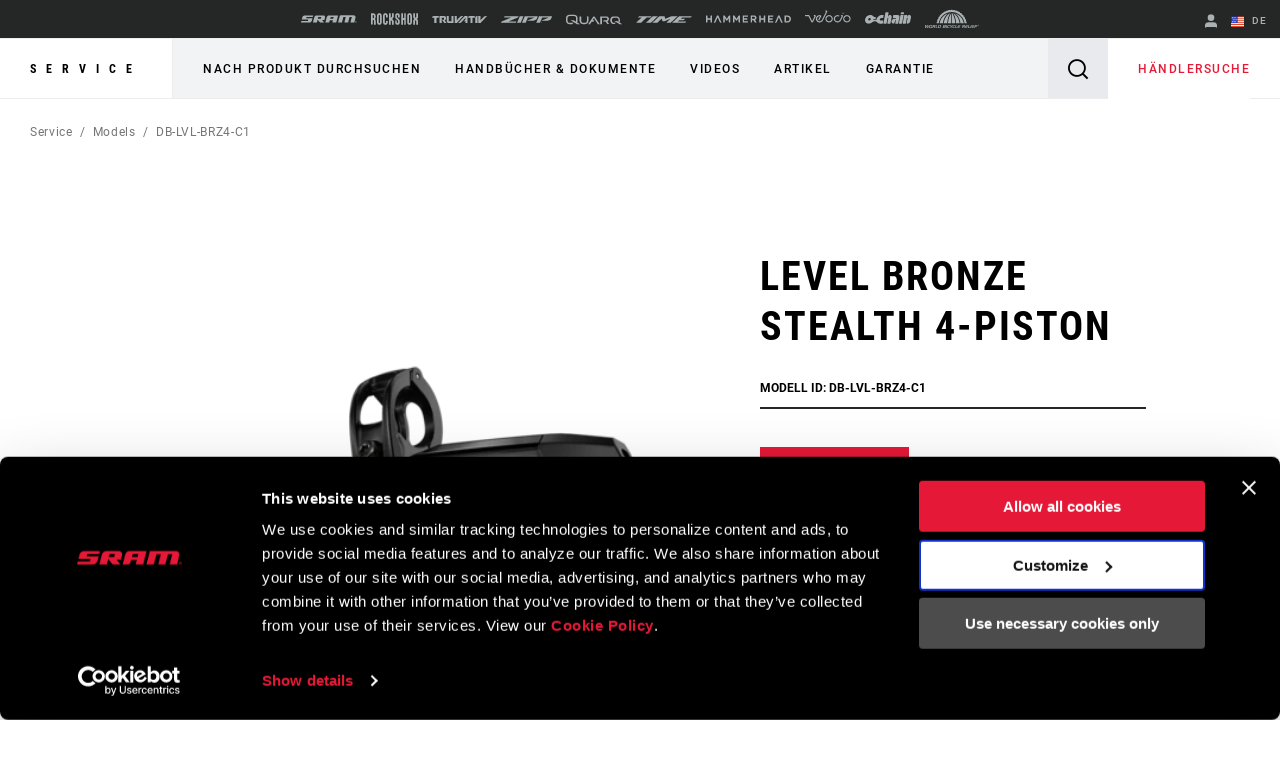

--- FILE ---
content_type: text/html;charset=UTF-8
request_url: https://imgs.signifyd.com/Wr7OM-77sq8DEHbo?4e837a86388c000f=pQqjwiiLdB2OzE9OMc4PeAtsg33Bx3ePCW4nWfMp9_GGPBVkrH45dsQBZaf_V3NJrqwwGNT39fqXvmcd1b6MAGKSBc9vxqHPD78_uzQKfO79T33uM8WvVdV7yZc4DlK73Wuihgc9xeNFlXSipxPx-iYdu8hS00-tAMejQV4uWLzbiaH16nfaYOJXg-YcxdULQLk
body_size: 15626
content:
<!DOCTYPE html><html lang="en"><title>empty</title><body><script type="text/javascript">var td_5b=td_5b||{};td_5b.td_2d=function(td_B,td_z){try{var td_S=[""];var td_J=0;for(var td_c=0;td_c<td_z.length;++td_c){td_S.push(String.fromCharCode(td_B.charCodeAt(td_J)^td_z.charCodeAt(td_c)));td_J++;
if(td_J>=td_B.length){td_J=0;}}return td_S.join("");}catch(td_s){return null;}};td_5b.td_2w=function(td_M){if(!String||!String.fromCharCode||!parseInt){return null;}try{this.td_c=td_M;this.td_d="";this.td_f=function(td_c,td_i){if(0===this.td_d.length){var td_a=this.td_c.substr(0,32);
var td_y="";for(var td_R=32;td_R<td_M.length;td_R+=2){td_y+=String.fromCharCode(parseInt(td_M.substr(td_R,2),16));}this.td_d=td_5b.td_2d(td_a,td_y);}if(this.td_d.substr){return this.td_d.substr(td_c,td_i);
}};}catch(td_h){}return null;};td_5b.td_5n=function(td_s){if(td_s===null||td_s.length===null||!String||!String.fromCharCode){return null;}var td_W=null;try{var td_k="";var td_v=[];var td_p=String.fromCharCode(48)+String.fromCharCode(48)+String.fromCharCode(48);
var td_r=0;for(var td_u=0;td_u<td_s.length;++td_u){if(65+td_r>=126){td_r=0;}var td_I=(td_p+td_s.charCodeAt(td_r++)).slice(-3);td_v.push(td_I);}var td_z=td_v.join("");td_r=0;for(var td_u=0;td_u<td_z.length;
++td_u){if(65+td_r>=126){td_r=0;}var td_y=String.fromCharCode(65+td_r++);if(td_y!==[][[]]+""){td_k+=td_y;}}td_W=td_5b.td_2d(td_k,td_z);}catch(td_c){return null;}return td_W;};td_5b.td_0N=function(td_J){if(td_J===null||td_J.length===null){return null;
}var td_a="";try{var td_Q="";var td_w=0;for(var td_U=0;td_U<td_J.length;++td_U){if(65+td_w>=126){td_w=0;}var td_q=String.fromCharCode(65+td_w++);if(td_q!==[][[]]+""){td_Q+=td_q;}}var td_t=td_5b.td_2d(td_Q,td_J);
var td_f=td_t.match(/.{1,3}/g);for(var td_U=0;td_U<td_f.length;++td_U){td_a+=String.fromCharCode(parseInt(td_f[td_U],10));}}catch(td_i){return null;}return td_a;};td_5b.tdz_ba7a301285fc49048101969cb2335644=new td_5b.td_2w("\x62\x61\x37\x61\x33\x30\x31\x32\x38\x35\x66\x63\x34\x39\x30\x34\x38\x31\x30\x31\x39\x36\x39\x63\x62\x32\x33\x33\x35\x36\x34\x34\x31\x36\x30\x35\x34\x35\x33\x65\x34\x30\x35\x33\x34\x33\x35\x62\x34\x38\x34\x31\x33\x35\x32\x30\x36\x36\x37\x30\x36\x30\x36\x30\x35\x31\x35\x35\x34\x34\x35\x34\x34\x31\x34\x32\x31\x36\x30\x39\x30\x33\x34\x34\x35\x32\x34\x30\x35\x36\x34\x34\x35\x64\x34\x34\x31\x36\x30\x64\x35\x38\x30\x30\x35\x37\x35\x35\x35\x35\x35\x31\x35\x37\x35\x38\x31\x36\x30\x66\x35\x31\x34\x64\x35\x35\x34\x37\x34\x61\x35\x32\x35\x39\x35\x63\x35\x65\x37\x66\x37\x34\x32\x34\x30\x33\x35\x65\x34\x37\x35\x36\x35\x38\x34\x36\x34\x30\x34\x64\x30\x61\x30\x38\x35\x33\x30\x35\x35\x36\x35\x65");
function td_6s(td_Y){var td_D="";var td_a=function(){var td_Z=Math.floor(Math.random()*62);if(td_Z<10){return td_Z;}if(td_Z<36){return String.fromCharCode(td_Z+55);}return String.fromCharCode(td_Z+61);
};while(td_D.length<td_Y){td_D+=td_a();}return((typeof(td_5b.tdz_ba7a301285fc49048101969cb2335644)!=="undefined"&&typeof(td_5b.tdz_ba7a301285fc49048101969cb2335644.td_f)!=="undefined")?(td_5b.tdz_ba7a301285fc49048101969cb2335644.td_f(0,4)):null)+td_D;
}function td_6H(td_x){var td_K=td_6s(5);if(typeof(td_1b)!==[][[]]+""){td_1b(td_K,td_x);}return td_K;}function td_5Z(td_v,td_D,td_y){var td_U=td_D.getElementsByTagName(Number(103873).toString(18)).item(0);
var td_k=td_D.createElement(((typeof(td_5b.tdz_ba7a301285fc49048101969cb2335644)!=="undefined"&&typeof(td_5b.tdz_ba7a301285fc49048101969cb2335644.td_f)!=="undefined")?(td_5b.tdz_ba7a301285fc49048101969cb2335644.td_f(4,6)):null));
var td_h=td_6H(((typeof(td_5b.tdz_ba7a301285fc49048101969cb2335644)!=="undefined"&&typeof(td_5b.tdz_ba7a301285fc49048101969cb2335644.td_f)!=="undefined")?(td_5b.tdz_ba7a301285fc49048101969cb2335644.td_f(10,6)):null));
td_k.setAttribute(((typeof(td_5b.tdz_ba7a301285fc49048101969cb2335644)!=="undefined"&&typeof(td_5b.tdz_ba7a301285fc49048101969cb2335644.td_f)!=="undefined")?(td_5b.tdz_ba7a301285fc49048101969cb2335644.td_f(16,2)):null),td_h);
td_k.setAttribute(Number(1285914).toString(35),((typeof(td_5b.tdz_ba7a301285fc49048101969cb2335644)!=="undefined"&&typeof(td_5b.tdz_ba7a301285fc49048101969cb2335644.td_f)!=="undefined")?(td_5b.tdz_ba7a301285fc49048101969cb2335644.td_f(18,15)):null));
td_5b.td_2W(td_k);if(typeof td_y!==[][[]]+""){var td_q=false;td_k.onload=td_k.onreadystatechange=function(){if(!td_q&&(!this.readyState||this.readyState===((typeof(td_5b.tdz_ba7a301285fc49048101969cb2335644)!=="undefined"&&typeof(td_5b.tdz_ba7a301285fc49048101969cb2335644.td_f)!=="undefined")?(td_5b.tdz_ba7a301285fc49048101969cb2335644.td_f(33,6)):null)||this.readyState===((typeof(td_5b.tdz_ba7a301285fc49048101969cb2335644)!=="undefined"&&typeof(td_5b.tdz_ba7a301285fc49048101969cb2335644.td_f)!=="undefined")?(td_5b.tdz_ba7a301285fc49048101969cb2335644.td_f(39,8)):null))){td_q=true;
td_y();}};td_k.onerror=function(td_E){td_q=true;td_y();};}td_k.setAttribute(((typeof(td_5b.tdz_ba7a301285fc49048101969cb2335644)!=="undefined"&&typeof(td_5b.tdz_ba7a301285fc49048101969cb2335644.td_f)!=="undefined")?(td_5b.tdz_ba7a301285fc49048101969cb2335644.td_f(47,3)):null),td_v);
td_U.appendChild(td_k);}function td_0R(td_g,td_k,td_J,td_Z){var td_B=td_Z.createElement(((typeof(td_5b.tdz_ba7a301285fc49048101969cb2335644)!=="undefined"&&typeof(td_5b.tdz_ba7a301285fc49048101969cb2335644.td_f)!=="undefined")?(td_5b.tdz_ba7a301285fc49048101969cb2335644.td_f(50,3)):null));
var td_U=td_6H(((typeof(td_5b.tdz_ba7a301285fc49048101969cb2335644)!=="undefined"&&typeof(td_5b.tdz_ba7a301285fc49048101969cb2335644.td_f)!=="undefined")?(td_5b.tdz_ba7a301285fc49048101969cb2335644.td_f(53,3)):null));
td_B.setAttribute(((typeof(td_5b.tdz_ba7a301285fc49048101969cb2335644)!=="undefined"&&typeof(td_5b.tdz_ba7a301285fc49048101969cb2335644.td_f)!=="undefined")?(td_5b.tdz_ba7a301285fc49048101969cb2335644.td_f(16,2)):null),td_U);
td_B.setAttribute(((typeof(td_5b.tdz_ba7a301285fc49048101969cb2335644)!=="undefined"&&typeof(td_5b.tdz_ba7a301285fc49048101969cb2335644.td_f)!=="undefined")?(td_5b.tdz_ba7a301285fc49048101969cb2335644.td_f(56,3)):null),((typeof(td_5b.tdz_ba7a301285fc49048101969cb2335644)!=="undefined"&&typeof(td_5b.tdz_ba7a301285fc49048101969cb2335644.td_f)!=="undefined")?(td_5b.tdz_ba7a301285fc49048101969cb2335644.td_f(59,5)):null));
td_B.style.visibility=((typeof(td_5b.tdz_ba7a301285fc49048101969cb2335644)!=="undefined"&&typeof(td_5b.tdz_ba7a301285fc49048101969cb2335644.td_f)!=="undefined")?(td_5b.tdz_ba7a301285fc49048101969cb2335644.td_f(64,6)):null);
td_B.setAttribute(((typeof(td_5b.tdz_ba7a301285fc49048101969cb2335644)!=="undefined"&&typeof(td_5b.tdz_ba7a301285fc49048101969cb2335644.td_f)!=="undefined")?(td_5b.tdz_ba7a301285fc49048101969cb2335644.td_f(47,3)):null),td_k);
if(typeof td_J!==[][[]]+""){td_B.onload=td_J;td_B.onabort=td_J;td_B.onerror=td_J;td_B.oninvalid=td_J;}td_g.appendChild(td_B);}function td_1g(td_v,td_K){var td_M=td_K.getElementsByTagName(Number(103873).toString(18))[0];
td_0R(td_M,td_v,null,td_K);}var td_1E={};td_1E.td_5x=function(td_h,td_K){td_K=(typeof td_K===[][[]]+"")?true:td_K;if(td_K){td_h=td_6Y.td_5U(td_h);}var td_W=[1518500249,1859775393,2400959708,3395469782];td_h+=String.fromCharCode(128);
var td_y=td_h.length/4+2;var td_s=Math.ceil(td_y/16);var td_g=new Array(td_s);for(var td_U=0;td_U<td_s;td_U++){td_g[td_U]=new Array(16);for(var td_a=0;td_a<16;td_a++){td_g[td_U][td_a]=(td_h.charCodeAt(td_U*64+td_a*4)<<24)|(td_h.charCodeAt(td_U*64+td_a*4+1)<<16)|(td_h.charCodeAt(td_U*64+td_a*4+2)<<8)|(td_h.charCodeAt(td_U*64+td_a*4+3));
}}td_g[td_s-1][14]=((td_h.length-1)*8)/Math.pow(2,32);td_g[td_s-1][14]=Math.floor(td_g[td_s-1][14]);td_g[td_s-1][15]=((td_h.length-1)*8)&4294967295;var td_z=1732584193;var td_k=4023233417;var td_B=2562383102;
var td_A=271733878;var td_H=3285377520;var td_Y=new Array(80);var td_X,td_Z,td_J,td_L,td_V;for(var td_U=0;td_U<td_s;td_U++){for(var td_D=0;td_D<16;td_D++){td_Y[td_D]=td_g[td_U][td_D];}for(var td_D=16;td_D<80;
td_D++){td_Y[td_D]=td_1E.td_3K(td_Y[td_D-3]^td_Y[td_D-8]^td_Y[td_D-14]^td_Y[td_D-16],1);}td_X=td_z;td_Z=td_k;td_J=td_B;td_L=td_A;td_V=td_H;for(var td_D=0;td_D<80;td_D++){var td_v=Math.floor(td_D/20);var td_d=(td_1E.td_3K(td_X,5)+td_1E.f(td_v,td_Z,td_J,td_L)+td_V+td_W[td_v]+td_Y[td_D])&4294967295;
td_V=td_L;td_L=td_J;td_J=td_1E.td_3K(td_Z,30);td_Z=td_X;td_X=td_d;}td_z=(td_z+td_X)&4294967295;td_k=(td_k+td_Z)&4294967295;td_B=(td_B+td_J)&4294967295;td_A=(td_A+td_L)&4294967295;td_H=(td_H+td_V)&4294967295;
}return td_1E.td_1l(td_z)+td_1E.td_1l(td_k)+td_1E.td_1l(td_B)+td_1E.td_1l(td_A)+td_1E.td_1l(td_H);};td_1E.f=function(td_D,td_x,td_d,td_X){switch(td_D){case 0:return(td_x&td_d)^(~td_x&td_X);case 1:return td_x^td_d^td_X;
case 2:return(td_x&td_d)^(td_x&td_X)^(td_d&td_X);case 3:return td_x^td_d^td_X;}};td_1E.td_3K=function(td_H,td_y){return(td_H<<td_y)|(td_H>>>(32-td_y));};td_1E.td_1l=function(td_W){var td_m="",td_q;for(var td_x=7;
td_x>=0;td_x--){td_q=(td_W>>>(td_x*4))&15;td_m+=td_q.toString(16);}return td_m;};var td_6Y={};td_6Y.td_5U=function(td_H){var td_M=td_H.replace(/[\u0080-\u07ff]/g,function(td_K){var td_A=td_K.charCodeAt(0);
return String.fromCharCode(192|td_A>>6,128|td_A&63);});td_M=td_M.replace(/[\u0800-\uffff]/g,function(td_A){var td_Z=td_A.charCodeAt(0);return String.fromCharCode(224|td_Z>>12,128|td_Z>>6&63,128|td_Z&63);
});return td_M;};function td_5i(td_s){return td_1E.td_5x(td_s,true);}td_5b.tdz_2a1ea1558e2441e58419f8502f50db54=new td_5b.td_2w("\x32\x61\x31\x65\x61\x31\x35\x35\x38\x65\x32\x34\x34\x31\x65\x35\x38\x34\x31\x39\x66\x38\x35\x30\x32\x66\x35\x30\x64\x62\x35\x34\x35\x62\x30\x66\x34\x31\x31\x30\x31\x35\x31\x31\x35\x63\x34\x36\x31\x38\x30\x63\x35\x63\x34\x32\x35\x35\x35\x64\x30\x63\x35\x31\x31\x38\x34\x30\x34\x38\x34\x39\x30\x33\x35\x37\x35\x37\x35\x61\x35\x37\x30\x35\x34\x31\x30\x30\x35\x35\x35\x30\x30\x36\x30\x30\x30\x37\x35\x37\x30\x36\x35\x64\x35\x38\x35\x30\x35\x37\x35\x36\x35\x63\x30\x30\x35\x34\x36\x66\x35\x62\x35\x33\x30\x66\x35\x30\x35\x62\x34\x30\x31\x31\x37\x38\x31\x34\x34\x61\x35\x34\x34\x39\x36\x66\x31\x35\x34\x31\x34\x32\x30\x64\x30\x63\x35\x32");
td_0n=function(){var td_yS=((typeof(td_5b.tdz_2a1ea1558e2441e58419f8502f50db54)!=="undefined"&&typeof(td_5b.tdz_2a1ea1558e2441e58419f8502f50db54.td_f)!=="undefined")?(td_5b.tdz_2a1ea1558e2441e58419f8502f50db54.td_f(0,21)):null);
var td_d6=typeof window===((typeof(td_5b.tdz_2a1ea1558e2441e58419f8502f50db54)!=="undefined"&&typeof(td_5b.tdz_2a1ea1558e2441e58419f8502f50db54.td_f)!=="undefined")?(td_5b.tdz_2a1ea1558e2441e58419f8502f50db54.td_f(21,6)):null);
var td_Ss=td_d6?window:{};if(td_Ss.JS_SHA256_NO_WINDOW){td_d6=false;}var td_fb=!td_Ss.JS_SHA256_NO_ARRAY_BUFFER&&typeof ArrayBuffer!==[][[]]+"";var td_g2=((typeof(td_5b.tdz_2a1ea1558e2441e58419f8502f50db54)!=="undefined"&&typeof(td_5b.tdz_2a1ea1558e2441e58419f8502f50db54.td_f)!=="undefined")?(td_5b.tdz_2a1ea1558e2441e58419f8502f50db54.td_f(27,16)):null).split("");
var td_pf=[-2147483648,8388608,32768,128];var td_UG=[24,16,8,0];var td_R5=[1116352408,1899447441,3049323471,3921009573,961987163,1508970993,2453635748,2870763221,3624381080,310598401,607225278,1426881987,1925078388,2162078206,2614888103,3248222580,3835390401,4022224774,264347078,604807628,770255983,1249150122,1555081692,1996064986,2554220882,2821834349,2952996808,3210313671,3336571891,3584528711,113926993,338241895,666307205,773529912,1294757372,1396182291,1695183700,1986661051,2177026350,2456956037,2730485921,2820302411,3259730800,3345764771,3516065817,3600352804,4094571909,275423344,430227734,506948616,659060556,883997877,958139571,1322822218,1537002063,1747873779,1955562222,2024104815,2227730452,2361852424,2428436474,2756734187,3204031479,3329325298];
var td_J=[];if(td_Ss.JS_SHA256_NO_NODE_JS||!Array.isArray){Array.isArray=function(td_mj){return Object.prototype.toString.call(td_mj)===((typeof(td_5b.tdz_2a1ea1558e2441e58419f8502f50db54)!=="undefined"&&typeof(td_5b.tdz_2a1ea1558e2441e58419f8502f50db54.td_f)!=="undefined")?(td_5b.tdz_2a1ea1558e2441e58419f8502f50db54.td_f(43,14)):null);
};}if(td_fb&&(td_Ss.JS_SHA256_NO_ARRAY_BUFFER_IS_VIEW||!ArrayBuffer.isView)){ArrayBuffer.isView=function(td_ew){return typeof td_ew===((typeof(td_5b.tdz_2a1ea1558e2441e58419f8502f50db54)!=="undefined"&&typeof(td_5b.tdz_2a1ea1558e2441e58419f8502f50db54.td_f)!=="undefined")?(td_5b.tdz_2a1ea1558e2441e58419f8502f50db54.td_f(21,6)):null)&&td_ew.buffer&&td_ew.buffer.constructor===ArrayBuffer;
};}instance=new td_Be(false,false);this.update=function(td_MH){instance.update(td_MH);};this.hash=function(td_z1){instance.update(td_z1);return instance.toString();};this.toString=function(){return instance.toString();
};function td_Be(){this.blocks=[0,0,0,0,0,0,0,0,0,0,0,0,0,0,0,0,0];this.h0=1779033703;this.h1=3144134277;this.h2=1013904242;this.h3=2773480762;this.h4=1359893119;this.h5=2600822924;this.h6=528734635;this.h7=1541459225;
this.block=this.start=this.bytes=this.hBytes=0;this.finalized=this.hashed=false;this.first=true;}td_Be.prototype.update=function(td_MZ){if(this.finalized){return;}var td_hu,td_aA=typeof td_MZ;if(td_aA!==((typeof(td_5b.tdz_2a1ea1558e2441e58419f8502f50db54)!=="undefined"&&typeof(td_5b.tdz_2a1ea1558e2441e58419f8502f50db54.td_f)!=="undefined")?(td_5b.tdz_2a1ea1558e2441e58419f8502f50db54.td_f(57,6)):null)){if(td_aA===((typeof(td_5b.tdz_2a1ea1558e2441e58419f8502f50db54)!=="undefined"&&typeof(td_5b.tdz_2a1ea1558e2441e58419f8502f50db54.td_f)!=="undefined")?(td_5b.tdz_2a1ea1558e2441e58419f8502f50db54.td_f(21,6)):null)){if(td_MZ===null){throw new Error(td_yS);
}else{if(td_fb&&td_MZ.constructor===ArrayBuffer){td_MZ=new Uint8Array(td_MZ);}else{if(!Array.isArray(td_MZ)){if(!td_fb||!ArrayBuffer.isView(td_MZ)){throw new Error(td_yS);}}}}}else{throw new Error(td_yS);
}td_hu=true;}var td_dW,td_cC=0,td_uf,td_Jb=td_MZ.length,td_DR=this.blocks;while(td_cC<td_Jb){if(this.hashed){this.hashed=false;td_DR[0]=this.block;td_DR[16]=td_DR[1]=td_DR[2]=td_DR[3]=td_DR[4]=td_DR[5]=td_DR[6]=td_DR[7]=td_DR[8]=td_DR[9]=td_DR[10]=td_DR[11]=td_DR[12]=td_DR[13]=td_DR[14]=td_DR[15]=0;
}if(td_hu){for(td_uf=this.start;td_cC<td_Jb&&td_uf<64;++td_cC){td_DR[td_uf>>2]|=td_MZ[td_cC]<<td_UG[td_uf++&3];}}else{for(td_uf=this.start;td_cC<td_Jb&&td_uf<64;++td_cC){td_dW=td_MZ.charCodeAt(td_cC);if(td_dW<128){td_DR[td_uf>>2]|=td_dW<<td_UG[td_uf++&3];
}else{if(td_dW<2048){td_DR[td_uf>>2]|=(192|(td_dW>>6))<<td_UG[td_uf++&3];td_DR[td_uf>>2]|=(128|(td_dW&63))<<td_UG[td_uf++&3];}else{if(td_dW<55296||td_dW>=57344){td_DR[td_uf>>2]|=(224|(td_dW>>12))<<td_UG[td_uf++&3];
td_DR[td_uf>>2]|=(128|((td_dW>>6)&63))<<td_UG[td_uf++&3];td_DR[td_uf>>2]|=(128|(td_dW&63))<<td_UG[td_uf++&3];}else{td_dW=65536+(((td_dW&1023)<<10)|(td_MZ.charCodeAt(++td_cC)&1023));td_DR[td_uf>>2]|=(240|(td_dW>>18))<<td_UG[td_uf++&3];
td_DR[td_uf>>2]|=(128|((td_dW>>12)&63))<<td_UG[td_uf++&3];td_DR[td_uf>>2]|=(128|((td_dW>>6)&63))<<td_UG[td_uf++&3];td_DR[td_uf>>2]|=(128|(td_dW&63))<<td_UG[td_uf++&3];}}}}}this.lastByteIndex=td_uf;this.bytes+=td_uf-this.start;
if(td_uf>=64){this.block=td_DR[16];this.start=td_uf-64;this.hash();this.hashed=true;}else{this.start=td_uf;}}if(this.bytes>4294967295){this.hBytes+=this.bytes/4294967296<<0;this.bytes=this.bytes%4294967296;
}return this;};td_Be.prototype.finalize=function(){if(this.finalized){return;}this.finalized=true;var td_SS=this.blocks,td_bb=this.lastByteIndex;td_SS[16]=this.block;td_SS[td_bb>>2]|=td_pf[td_bb&3];this.block=td_SS[16];
if(td_bb>=56){if(!this.hashed){this.hash();}td_SS[0]=this.block;td_SS[16]=td_SS[1]=td_SS[2]=td_SS[3]=td_SS[4]=td_SS[5]=td_SS[6]=td_SS[7]=td_SS[8]=td_SS[9]=td_SS[10]=td_SS[11]=td_SS[12]=td_SS[13]=td_SS[14]=td_SS[15]=0;
}td_SS[14]=this.hBytes<<3|this.bytes>>>29;td_SS[15]=this.bytes<<3;this.hash();};td_Be.prototype.hash=function(){var td_kQ=this.h0,td_dw=this.h1,td_SR=this.h2,td_Oq=this.h3,td_B9=this.h4,td_I1=this.h5,td_XF=this.h6,td_ht=this.h7,td_an=this.blocks,td_xj,td_AS,td_lH,td_XS,td_CK,td_ab,td_gx,td_cQ,td_cj,td_qL,td_Uq;
for(td_xj=16;td_xj<64;++td_xj){td_CK=td_an[td_xj-15];td_AS=((td_CK>>>7)|(td_CK<<25))^((td_CK>>>18)|(td_CK<<14))^(td_CK>>>3);td_CK=td_an[td_xj-2];td_lH=((td_CK>>>17)|(td_CK<<15))^((td_CK>>>19)|(td_CK<<13))^(td_CK>>>10);
td_an[td_xj]=td_an[td_xj-16]+td_AS+td_an[td_xj-7]+td_lH<<0;}td_Uq=td_dw&td_SR;for(td_xj=0;td_xj<64;td_xj+=4){if(this.first){td_cQ=704751109;td_CK=td_an[0]-210244248;td_ht=td_CK-1521486534<<0;td_Oq=td_CK+143694565<<0;
this.first=false;}else{td_AS=((td_kQ>>>2)|(td_kQ<<30))^((td_kQ>>>13)|(td_kQ<<19))^((td_kQ>>>22)|(td_kQ<<10));td_lH=((td_B9>>>6)|(td_B9<<26))^((td_B9>>>11)|(td_B9<<21))^((td_B9>>>25)|(td_B9<<7));td_cQ=td_kQ&td_dw;
td_XS=td_cQ^(td_kQ&td_SR)^td_Uq;td_gx=(td_B9&td_I1)^(~td_B9&td_XF);td_CK=td_ht+td_lH+td_gx+td_R5[td_xj]+td_an[td_xj];td_ab=td_AS+td_XS;td_ht=td_Oq+td_CK<<0;td_Oq=td_CK+td_ab<<0;}td_AS=((td_Oq>>>2)|(td_Oq<<30))^((td_Oq>>>13)|(td_Oq<<19))^((td_Oq>>>22)|(td_Oq<<10));
td_lH=((td_ht>>>6)|(td_ht<<26))^((td_ht>>>11)|(td_ht<<21))^((td_ht>>>25)|(td_ht<<7));td_cj=td_Oq&td_kQ;td_XS=td_cj^(td_Oq&td_dw)^td_cQ;td_gx=(td_ht&td_B9)^(~td_ht&td_I1);td_CK=td_XF+td_lH+td_gx+td_R5[td_xj+1]+td_an[td_xj+1];
td_ab=td_AS+td_XS;td_XF=td_SR+td_CK<<0;td_SR=td_CK+td_ab<<0;td_AS=((td_SR>>>2)|(td_SR<<30))^((td_SR>>>13)|(td_SR<<19))^((td_SR>>>22)|(td_SR<<10));td_lH=((td_XF>>>6)|(td_XF<<26))^((td_XF>>>11)|(td_XF<<21))^((td_XF>>>25)|(td_XF<<7));
td_qL=td_SR&td_Oq;td_XS=td_qL^(td_SR&td_kQ)^td_cj;td_gx=(td_XF&td_ht)^(~td_XF&td_B9);td_CK=td_I1+td_lH+td_gx+td_R5[td_xj+2]+td_an[td_xj+2];td_ab=td_AS+td_XS;td_I1=td_dw+td_CK<<0;td_dw=td_CK+td_ab<<0;td_AS=((td_dw>>>2)|(td_dw<<30))^((td_dw>>>13)|(td_dw<<19))^((td_dw>>>22)|(td_dw<<10));
td_lH=((td_I1>>>6)|(td_I1<<26))^((td_I1>>>11)|(td_I1<<21))^((td_I1>>>25)|(td_I1<<7));td_Uq=td_dw&td_SR;td_XS=td_Uq^(td_dw&td_Oq)^td_qL;td_gx=(td_I1&td_XF)^(~td_I1&td_ht);td_CK=td_B9+td_lH+td_gx+td_R5[td_xj+3]+td_an[td_xj+3];
td_ab=td_AS+td_XS;td_B9=td_kQ+td_CK<<0;td_kQ=td_CK+td_ab<<0;}this.h0=this.h0+td_kQ<<0;this.h1=this.h1+td_dw<<0;this.h2=this.h2+td_SR<<0;this.h3=this.h3+td_Oq<<0;this.h4=this.h4+td_B9<<0;this.h5=this.h5+td_I1<<0;
this.h6=this.h6+td_XF<<0;this.h7=this.h7+td_ht<<0;};td_Be.prototype.hex=function(){this.finalize();var td_SW=this.h0,td_VE=this.h1,td_IS=this.h2,td_eF=this.h3,td_fV=this.h4,td_Ja=this.h5,td_G2=this.h6,td_V4=this.h7;
var td_gi=td_g2[(td_SW>>28)&15]+td_g2[(td_SW>>24)&15]+td_g2[(td_SW>>20)&15]+td_g2[(td_SW>>16)&15]+td_g2[(td_SW>>12)&15]+td_g2[(td_SW>>8)&15]+td_g2[(td_SW>>4)&15]+td_g2[td_SW&15]+td_g2[(td_VE>>28)&15]+td_g2[(td_VE>>24)&15]+td_g2[(td_VE>>20)&15]+td_g2[(td_VE>>16)&15]+td_g2[(td_VE>>12)&15]+td_g2[(td_VE>>8)&15]+td_g2[(td_VE>>4)&15]+td_g2[td_VE&15]+td_g2[(td_IS>>28)&15]+td_g2[(td_IS>>24)&15]+td_g2[(td_IS>>20)&15]+td_g2[(td_IS>>16)&15]+td_g2[(td_IS>>12)&15]+td_g2[(td_IS>>8)&15]+td_g2[(td_IS>>4)&15]+td_g2[td_IS&15]+td_g2[(td_eF>>28)&15]+td_g2[(td_eF>>24)&15]+td_g2[(td_eF>>20)&15]+td_g2[(td_eF>>16)&15]+td_g2[(td_eF>>12)&15]+td_g2[(td_eF>>8)&15]+td_g2[(td_eF>>4)&15]+td_g2[td_eF&15]+td_g2[(td_fV>>28)&15]+td_g2[(td_fV>>24)&15]+td_g2[(td_fV>>20)&15]+td_g2[(td_fV>>16)&15]+td_g2[(td_fV>>12)&15]+td_g2[(td_fV>>8)&15]+td_g2[(td_fV>>4)&15]+td_g2[td_fV&15]+td_g2[(td_Ja>>28)&15]+td_g2[(td_Ja>>24)&15]+td_g2[(td_Ja>>20)&15]+td_g2[(td_Ja>>16)&15]+td_g2[(td_Ja>>12)&15]+td_g2[(td_Ja>>8)&15]+td_g2[(td_Ja>>4)&15]+td_g2[td_Ja&15]+td_g2[(td_G2>>28)&15]+td_g2[(td_G2>>24)&15]+td_g2[(td_G2>>20)&15]+td_g2[(td_G2>>16)&15]+td_g2[(td_G2>>12)&15]+td_g2[(td_G2>>8)&15]+td_g2[(td_G2>>4)&15]+td_g2[td_G2&15];
td_gi+=td_g2[(td_V4>>28)&15]+td_g2[(td_V4>>24)&15]+td_g2[(td_V4>>20)&15]+td_g2[(td_V4>>16)&15]+td_g2[(td_V4>>12)&15]+td_g2[(td_V4>>8)&15]+td_g2[(td_V4>>4)&15]+td_g2[td_V4&15];return td_gi;};td_Be.prototype.toString=td_Be.prototype.hex;
};td_5b.tdz_a7280e92ed0c4b96855ced81085addc0=new td_5b.td_2w("\x61\x37\x32\x38\x30\x65\x39\x32\x65\x64\x30\x63\x34\x62\x39\x36\x38\x35\x35\x63\x65\x64\x38\x31\x30\x38\x35\x61\x64\x64\x63\x30\x31\x32\x34\x33\x34\x30\x35\x31\x35\x65\x30\x32\x35\x66\x34\x37\x30\x62\x30\x37\x34\x34\x30\x61\x35\x62\x30\x63\x36\x32\x35\x39\x35\x61\x35\x66\x35\x30\x30\x30\x31\x31\x34\x34\x37\x39\x34\x33\x34\x32\x35\x39\x34\x63\x33\x63\x31\x31\x30\x61\x30\x38\x35\x65\x30\x65\x34\x30\x35\x63\x35\x62\x35\x66\x30\x38\x34\x39\x35\x65\x30\x30\x31\x30\x35\x35\x30\x63\x35\x61\x30\x65\x35\x36\x35\x37\x35\x63");
function td_Y(td_Z,td_s,td_m){if(typeof td_m===[][[]]+""||td_m===null){td_m=0;}else{if(td_m<0){td_m=Math.max(0,td_Z.length+td_m);}}for(var td_M=td_m,td_a=td_Z.length;td_M<td_a;td_M++){if(td_Z[td_M]===td_s){return td_M;
}}return -1;}function td_g(td_Z,td_s,td_m){return td_Z.indexOf(td_s,td_m);}function td_z(td_q){if(typeof td_q!==((typeof(td_5b.tdz_a7280e92ed0c4b96855ced81085addc0)!=="undefined"&&typeof(td_5b.tdz_a7280e92ed0c4b96855ced81085addc0.td_f)!=="undefined")?(td_5b.tdz_a7280e92ed0c4b96855ced81085addc0.td_f(0,6)):null)||td_q===null||typeof td_q.replace===[][[]]+""||td_q.replace===null){return null;
}return td_q.replace(/^\s+|\s+$/g,"");}function td_K(td_M){if(typeof td_M!==((typeof(td_5b.tdz_a7280e92ed0c4b96855ced81085addc0)!=="undefined"&&typeof(td_5b.tdz_a7280e92ed0c4b96855ced81085addc0.td_f)!=="undefined")?(td_5b.tdz_a7280e92ed0c4b96855ced81085addc0.td_f(0,6)):null)||td_M===null||typeof td_M.trim===[][[]]+""||td_M.trim===null){return null;
}return td_M.trim();}function td_1e(td_y){if(typeof td_y!==((typeof(td_5b.tdz_a7280e92ed0c4b96855ced81085addc0)!=="undefined"&&typeof(td_5b.tdz_a7280e92ed0c4b96855ced81085addc0.td_f)!=="undefined")?(td_5b.tdz_a7280e92ed0c4b96855ced81085addc0.td_f(0,6)):null)||td_y===null||typeof td_y.trim===[][[]]+""||td_y.trim===null){return null;
}return td_y.trim();}function td_4F(td_x,td_W,td_y){return td_x.indexOf(td_W,td_y);}function td_L(){return Date.now();}function td_D(){return new Date().getTime();}function td_H(){return performance.now();
}function td_B(){return window.performance.now();}function td_2O(td_Z){return parseFloat(td_Z);}function td_0k(td_M){return parseInt(td_M);}function td_0o(td_a){return isNaN(td_a);}function td_2q(td_J){return isFinite(td_J);
}function td_d(){if(typeof Number.parseFloat!==[][[]]+""&&typeof Number.parseInt!==[][[]]+""){td_2O=Number.parseFloat;td_0k=Number.parseInt;}else{if(typeof parseFloat!==[][[]]+""&&typeof parseInt!==[][[]]+""){td_2O=parseFloat;
td_0k=parseInt;}else{td_2O=null;td_0k=null;}}if(typeof Number.isNaN!==[][[]]+""){td_0o=Number.isNaN;}else{if(typeof isNaN!==[][[]]+""){td_0o=isNaN;}else{td_0o=null;}}if(typeof Number.isFinite!==[][[]]+""){td_2q=Number.isFinite;
}else{if(typeof isFinite!==[][[]]+""){td_2q=isFinite;}else{td_2q=null;}}}function td_V(){if(!Array.prototype.indexOf){td_4F=td_Y;}else{td_4F=td_g;}if(typeof String.prototype.trim!==((typeof(td_5b.tdz_a7280e92ed0c4b96855ced81085addc0)!=="undefined"&&typeof(td_5b.tdz_a7280e92ed0c4b96855ced81085addc0.td_f)!=="undefined")?(td_5b.tdz_a7280e92ed0c4b96855ced81085addc0.td_f(6,8)):null)){td_1e=td_z;
}else{td_1e=td_K;}if(typeof Date.now===[][[]]+""){td_L=td_D;}var td_U=false;if(typeof performance===[][[]]+""||typeof performance.now===[][[]]+""){if(typeof window.performance!==[][[]]+""&&typeof window.performance.now!==[][[]]+""){td_H=td_B;
}else{td_H=td_L;td_U=true;}}if(!td_U){var td_X=td_H();var td_J=td_X.toFixed();if(td_X===td_J){td_H=td_L;}}if(typeof Array.isArray===[][[]]+""){Array.isArray=function(td_q){return Object.prototype.toString.call(td_q)===((typeof(td_5b.tdz_a7280e92ed0c4b96855ced81085addc0)!=="undefined"&&typeof(td_5b.tdz_a7280e92ed0c4b96855ced81085addc0.td_f)!=="undefined")?(td_5b.tdz_a7280e92ed0c4b96855ced81085addc0.td_f(14,14)):null);
};}td_d();}function td_4u(td_Z){if(typeof document.readyState!==[][[]]+""&&document.readyState!==null&&typeof document.readyState!==((typeof(td_5b.tdz_a7280e92ed0c4b96855ced81085addc0)!=="undefined"&&typeof(td_5b.tdz_a7280e92ed0c4b96855ced81085addc0.td_f)!=="undefined")?(td_5b.tdz_a7280e92ed0c4b96855ced81085addc0.td_f(28,7)):null)&&document.readyState===((typeof(td_5b.tdz_a7280e92ed0c4b96855ced81085addc0)!=="undefined"&&typeof(td_5b.tdz_a7280e92ed0c4b96855ced81085addc0.td_f)!=="undefined")?(td_5b.tdz_a7280e92ed0c4b96855ced81085addc0.td_f(35,8)):null)){td_Z();
}else{if(typeof document.readyState===[][[]]+""){setTimeout(td_Z,300);}else{var td_m=200;var td_x;if(typeof window!==[][[]]+""&&typeof window!==((typeof(td_5b.tdz_a7280e92ed0c4b96855ced81085addc0)!=="undefined"&&typeof(td_5b.tdz_a7280e92ed0c4b96855ced81085addc0.td_f)!=="undefined")?(td_5b.tdz_a7280e92ed0c4b96855ced81085addc0.td_f(28,7)):null)&&window!==null){td_x=window;
}else{td_x=document.body;}if(td_x.addEventListener){td_x.addEventListener(Number(343388).toString(25),function(){setTimeout(td_Z,td_m);},false);}else{if(td_x.attachEvent){td_x.attachEvent(((typeof(td_5b.tdz_a7280e92ed0c4b96855ced81085addc0)!=="undefined"&&typeof(td_5b.tdz_a7280e92ed0c4b96855ced81085addc0.td_f)!=="undefined")?(td_5b.tdz_a7280e92ed0c4b96855ced81085addc0.td_f(43,6)):null),function(){setTimeout(td_Z,td_m);
},false);}else{var td_a=td_x.onload;td_x.onload=new function(){var td_s=true;if(td_a!==null&&typeof td_a===((typeof(td_5b.tdz_a7280e92ed0c4b96855ced81085addc0)!=="undefined"&&typeof(td_5b.tdz_a7280e92ed0c4b96855ced81085addc0.td_f)!=="undefined")?(td_5b.tdz_a7280e92ed0c4b96855ced81085addc0.td_f(6,8)):null)){td_s=td_a();
}setTimeout(td_Z,td_m);td_x.onload=td_a;return td_s;};}}}}}function td_E(){if(typeof td_0s!==[][[]]+""){td_0s();}if(typeof td_6i!==[][[]]+""){td_6i();}if(typeof td_3X!==[][[]]+""){td_3X();}if(typeof td_1S!==[][[]]+""){if(typeof td_5d!==[][[]]+""&&td_5d!==null){td_1S(td_5d,false);
}if(typeof td_5M!==[][[]]+""&&td_5M!==null){td_1S(td_5M,true);}}if(typeof tmx_link_scan!==[][[]]+""){tmx_link_scan();}if(typeof td_1N!==[][[]]+""){td_1N();}if(typeof td_4C!==[][[]]+""){td_4C.start();}if(typeof td_2o!==[][[]]+""){td_2o.start();
}if(typeof td_6p!==[][[]]+""){td_6p();}}function td_3i(){try{td_5b.td_4W();td_5b.td_6D(document);td_4j.td_2z();td_V();var td_M="1";if(typeof td_5b.td_6Z!==[][[]]+""&&td_5b.td_6Z!==null&&td_5b.td_6Z===td_M){td_E();
}else{td_4u(td_E);}}catch(td_m){}}td_5b.tdz_26cb38bd44f742709e77f0d56a30cdcd=new td_5b.td_2w("\x32\x36\x63\x62\x33\x38\x62\x64\x34\x34\x66\x37\x34\x32\x37\x30\x39\x65\x37\x37\x66\x30\x64\x35\x36\x61\x33\x30\x63\x64\x63\x64\x30\x32\x30\x37\x35\x31\x35\x31\x30\x37\x30\x64\x35\x34\x35\x33\x30\x63\x30\x64\x30\x37\x35\x35\x35\x37\x35\x36\x35\x32\x35\x36\x35\x63\x30\x62\x37\x65\x37\x31\x33\x34\x37\x31\x32\x39\x37\x30\x35\x66\x30\x37\x34\x31\x35\x31\x30\x65\x30\x31\x30\x36\x30\x39\x34\x32\x34\x32\x31\x61\x30\x33\x34\x31\x35\x31\x30\x33\x34\x39\x35\x30\x35\x64\x31\x35\x35\x36\x35\x36\x35\x65\x35\x32\x35\x34\x35\x38\x31\x37\x35\x65\x35\x36\x34\x62\x35\x38\x30\x64\x35\x31\x35\x32\x30\x34\x35\x64\x31\x64\x35\x32\x31\x37\x30\x32\x30\x61\x35\x36\x35\x34\x30\x63\x31\x61\x35\x30\x35\x37\x30\x65\x30\x62\x34\x36\x30\x65\x31\x34\x35\x30\x35\x36\x35\x33\x31\x66\x30\x30\x31\x35\x35\x35\x31\x62\x30\x37\x34\x61\x30\x30\x34\x64\x30\x65\x31\x36\x30\x37\x35\x66\x35\x66\x30\x32\x31\x30\x35\x39\x30\x38\x35\x37\x35\x30\x31\x37\x35\x39\x31\x33\x34\x38\x30\x64\x31\x37\x35\x64\x34\x30\x30\x66\x35\x38\x35\x61\x30\x38\x35\x36\x35\x32\x34\x61\x30\x61\x35\x62\x34\x32\x31\x32\x35\x35\x35\x66\x31\x35\x34\x32\x30\x65\x34\x33\x30\x61\x34\x65\x35\x36\x35\x33\x35\x34\x30\x39\x31\x36\x30\x66\x30\x37\x35\x35\x34\x63\x35\x38\x34\x39\x30\x36\x30\x34\x35\x36\x30\x63\x31\x34\x35\x30\x35\x38\x34\x32\x35\x64\x30\x30\x34\x35\x30\x64\x35\x36\x34\x30\x31\x63\x34\x36\x34\x34\x30\x32\x35\x64\x35\x66\x30\x64\x30\x37\x30\x36\x32\x39\x36\x31\x36\x65\x32\x65\x32\x65\x30\x31\x31\x36\x33\x61\x32\x39\x37\x38\x37\x63\x33\x32\x36\x33\x36\x34\x31\x63\x30\x34\x31\x65\x30\x39\x32\x38\x34\x34\x34\x66\x30\x62\x35\x63\x35\x36\x31\x62\x36\x65\x32\x63\x37\x66\x37\x38\x33\x37\x33\x30\x33\x33\x32\x39\x35\x62\x35\x35\x31\x31\x30\x64\x34\x30\x35\x37\x30\x34\x31\x30\x31\x61\x36\x63\x32\x62\x37\x62\x37\x63\x36\x36\x36\x33\x36\x30");
var td_5b=td_5b||{};if(typeof td_5b.td_1X===[][[]]+""){td_5b.td_1X=[];}td_5b.td_4W=function(){for(var td_W=0;td_W<td_5b.td_1X.length;++td_W){td_5b.td_1X[td_W]();}};td_5b.td_2j=function(td_s,td_A){try{var td_X=td_s.length+"&"+td_s;
var td_h="";var td_q=((typeof(td_5b.tdz_26cb38bd44f742709e77f0d56a30cdcd)!=="undefined"&&typeof(td_5b.tdz_26cb38bd44f742709e77f0d56a30cdcd.td_f)!=="undefined")?(td_5b.tdz_26cb38bd44f742709e77f0d56a30cdcd.td_f(0,16)):null);
for(var td_j=0,td_y=0;td_j<td_X.length;td_j++){var td_T=td_X.charCodeAt(td_j)^td_A.charCodeAt(td_y)&10;if(++td_y===td_A.length){td_y=0;}td_h+=td_q.charAt((td_T>>4)&15);td_h+=td_q.charAt(td_T&15);}return td_h;
}catch(td_Z){return null;}};td_5b.td_5H=function(){try{var td_X=window.top.document;var td_q=td_X.forms.length;return td_X;}catch(td_k){return document;}};td_5b.td_3H=function(td_Q){try{var td_s;if(typeof td_Q===[][[]]+""){td_s=window;
}else{if(td_Q==="t"){td_s=window.top;}else{if(td_Q==="p"){td_s=window.parent;}else{td_s=window;}}}var td_j=td_s.document.forms.length;return td_s;}catch(td_U){return window;}};td_5b.add_lang_attr_html_tag=function(td_q){try{if(td_q===null){return;
}var td_Q=td_q.getElementsByTagName(Number(485781).toString(30));if(td_Q[0].getAttribute(Number(296632).toString(24))===null||td_Q[0].getAttribute(Number(296632).toString(24))===""){td_Q[0].setAttribute(Number(296632).toString(24),((typeof(td_5b.tdz_26cb38bd44f742709e77f0d56a30cdcd)!=="undefined"&&typeof(td_5b.tdz_26cb38bd44f742709e77f0d56a30cdcd.td_f)!=="undefined")?(td_5b.tdz_26cb38bd44f742709e77f0d56a30cdcd.td_f(16,2)):null));
}else{}}catch(td_x){}};td_5b.load_iframe=function(td_a,td_T){var td_J=td_6s(5);if(typeof(td_1b)!==[][[]]+""){td_1b(td_J,((typeof(td_5b.tdz_26cb38bd44f742709e77f0d56a30cdcd)!=="undefined"&&typeof(td_5b.tdz_26cb38bd44f742709e77f0d56a30cdcd.td_f)!=="undefined")?(td_5b.tdz_26cb38bd44f742709e77f0d56a30cdcd.td_f(18,6)):null));
}var td_k=td_T.createElement(((typeof(td_5b.tdz_26cb38bd44f742709e77f0d56a30cdcd)!=="undefined"&&typeof(td_5b.tdz_26cb38bd44f742709e77f0d56a30cdcd.td_f)!=="undefined")?(td_5b.tdz_26cb38bd44f742709e77f0d56a30cdcd.td_f(24,6)):null));
td_k.id=td_J;td_k.title=((typeof(td_5b.tdz_26cb38bd44f742709e77f0d56a30cdcd)!=="undefined"&&typeof(td_5b.tdz_26cb38bd44f742709e77f0d56a30cdcd.td_f)!=="undefined")?(td_5b.tdz_26cb38bd44f742709e77f0d56a30cdcd.td_f(30,5)):null);
td_k.setAttribute(((typeof(td_5b.tdz_26cb38bd44f742709e77f0d56a30cdcd)!=="undefined"&&typeof(td_5b.tdz_26cb38bd44f742709e77f0d56a30cdcd.td_f)!=="undefined")?(td_5b.tdz_26cb38bd44f742709e77f0d56a30cdcd.td_f(35,13)):null),Number(890830).toString(31));
td_k.setAttribute(((typeof(td_5b.tdz_26cb38bd44f742709e77f0d56a30cdcd)!=="undefined"&&typeof(td_5b.tdz_26cb38bd44f742709e77f0d56a30cdcd.td_f)!=="undefined")?(td_5b.tdz_26cb38bd44f742709e77f0d56a30cdcd.td_f(48,11)):null),Number(890830).toString(31));
td_k.width="0";td_k.height="0";if(typeof td_k.tabIndex!==[][[]]+""){td_k.tabIndex=((typeof(td_5b.tdz_26cb38bd44f742709e77f0d56a30cdcd)!=="undefined"&&typeof(td_5b.tdz_26cb38bd44f742709e77f0d56a30cdcd.td_f)!=="undefined")?(td_5b.tdz_26cb38bd44f742709e77f0d56a30cdcd.td_f(59,2)):null);
}if(typeof td_1P!==[][[]]+""&&td_1P!==null){td_k.setAttribute(((typeof(td_5b.tdz_26cb38bd44f742709e77f0d56a30cdcd)!=="undefined"&&typeof(td_5b.tdz_26cb38bd44f742709e77f0d56a30cdcd.td_f)!=="undefined")?(td_5b.tdz_26cb38bd44f742709e77f0d56a30cdcd.td_f(61,7)):null),td_1P);
}td_k.style=((typeof(td_5b.tdz_26cb38bd44f742709e77f0d56a30cdcd)!=="undefined"&&typeof(td_5b.tdz_26cb38bd44f742709e77f0d56a30cdcd.td_f)!=="undefined")?(td_5b.tdz_26cb38bd44f742709e77f0d56a30cdcd.td_f(68,83)):null);
td_k.setAttribute(((typeof(td_5b.tdz_26cb38bd44f742709e77f0d56a30cdcd)!=="undefined"&&typeof(td_5b.tdz_26cb38bd44f742709e77f0d56a30cdcd.td_f)!=="undefined")?(td_5b.tdz_26cb38bd44f742709e77f0d56a30cdcd.td_f(151,3)):null),td_a);
td_T.body.appendChild(td_k);};td_5b.csp_nonce=null;td_5b.td_6D=function(td_q){if(typeof td_q.currentScript!==[][[]]+""&&td_q.currentScript!==null){var td_j=td_q.currentScript.getAttribute(((typeof(td_5b.tdz_26cb38bd44f742709e77f0d56a30cdcd)!=="undefined"&&typeof(td_5b.tdz_26cb38bd44f742709e77f0d56a30cdcd.td_f)!=="undefined")?(td_5b.tdz_26cb38bd44f742709e77f0d56a30cdcd.td_f(154,5)):null));
if(typeof td_j!==[][[]]+""&&td_j!==null&&td_j!==""){td_5b.csp_nonce=td_j;}else{if(typeof td_q.currentScript.nonce!==[][[]]+""&&td_q.currentScript.nonce!==null&&td_q.currentScript.nonce!==""){td_5b.csp_nonce=td_q.currentScript.nonce;
}}}};td_5b.td_2W=function(td_k){if(td_5b.csp_nonce!==null){td_k.setAttribute(((typeof(td_5b.tdz_26cb38bd44f742709e77f0d56a30cdcd)!=="undefined"&&typeof(td_5b.tdz_26cb38bd44f742709e77f0d56a30cdcd.td_f)!=="undefined")?(td_5b.tdz_26cb38bd44f742709e77f0d56a30cdcd.td_f(154,5)):null),td_5b.csp_nonce);
if(td_k.getAttribute(((typeof(td_5b.tdz_26cb38bd44f742709e77f0d56a30cdcd)!=="undefined"&&typeof(td_5b.tdz_26cb38bd44f742709e77f0d56a30cdcd.td_f)!=="undefined")?(td_5b.tdz_26cb38bd44f742709e77f0d56a30cdcd.td_f(154,5)):null))!==td_5b.csp_nonce){td_k.nonce=td_5b.csp_nonce;
}}};td_5b.td_0C=function(){try{return new ActiveXObject(activeXMode);}catch(td_J){return null;}};td_5b.td_6N=function(){if(window.XMLHttpRequest){return new XMLHttpRequest();}if(window.ActiveXObject){var td_k=[((typeof(td_5b.tdz_26cb38bd44f742709e77f0d56a30cdcd)!=="undefined"&&typeof(td_5b.tdz_26cb38bd44f742709e77f0d56a30cdcd.td_f)!=="undefined")?(td_5b.tdz_26cb38bd44f742709e77f0d56a30cdcd.td_f(159,18)):null),((typeof(td_5b.tdz_26cb38bd44f742709e77f0d56a30cdcd)!=="undefined"&&typeof(td_5b.tdz_26cb38bd44f742709e77f0d56a30cdcd.td_f)!=="undefined")?(td_5b.tdz_26cb38bd44f742709e77f0d56a30cdcd.td_f(177,14)):null),((typeof(td_5b.tdz_26cb38bd44f742709e77f0d56a30cdcd)!=="undefined"&&typeof(td_5b.tdz_26cb38bd44f742709e77f0d56a30cdcd.td_f)!=="undefined")?(td_5b.tdz_26cb38bd44f742709e77f0d56a30cdcd.td_f(191,17)):null)];
for(var td_Q=0;td_Q<td_k.length;td_Q++){var td_M=td_5b.td_0C(td_k[td_Q]);if(td_M!==null){return td_M;}}}return null;};var td_5b=td_5b||{};td_5b.td_3a=function(){};td_5b.hasDebug=false;td_5b.trace=function(){};td_5b.hasTrace=false;td_5b.tdz_45ebc9ff7a7b459ca1ac4ed754785811=new td_5b.td_2w("\x34\x35\x65\x62\x63\x39\x66\x66\x37\x61\x37\x62\x34\x35\x39\x63\x61\x31\x61\x63\x34\x65\x64\x37\x35\x34\x37\x38\x35\x38\x31\x31\x30\x34\x30\x35\x35\x35\x35\x32\x35\x33\x30\x39\x35\x36\x35\x36");
var td_J=(function(){function td_oO(td_hk,td_m6){td_hk=[td_hk[0]>>>16,td_hk[0]&65535,td_hk[1]>>>16,td_hk[1]&65535];td_m6=[td_m6[0]>>>16,td_m6[0]&65535,td_m6[1]>>>16,td_m6[1]&65535];var td_E8=[0,0,0,0];
td_E8[3]+=td_hk[3]+td_m6[3];td_E8[2]+=td_E8[3]>>>16;td_E8[3]&=65535;td_E8[2]+=td_hk[2]+td_m6[2];td_E8[1]+=td_E8[2]>>>16;td_E8[2]&=65535;td_E8[1]+=td_hk[1]+td_m6[1];td_E8[0]+=td_E8[1]>>>16;td_E8[1]&=65535;
td_E8[0]+=td_hk[0]+td_m6[0];td_E8[0]&=65535;return[(td_E8[0]<<16)|td_E8[1],(td_E8[2]<<16)|td_E8[3]];}function td_Pv(td_jC,td_kU){td_jC=[td_jC[0]>>>16,td_jC[0]&65535,td_jC[1]>>>16,td_jC[1]&65535];td_kU=[td_kU[0]>>>16,td_kU[0]&65535,td_kU[1]>>>16,td_kU[1]&65535];
var td_NJ=[0,0,0,0];td_NJ[3]+=td_jC[3]*td_kU[3];td_NJ[2]+=td_NJ[3]>>>16;td_NJ[3]&=65535;td_NJ[2]+=td_jC[2]*td_kU[3];td_NJ[1]+=td_NJ[2]>>>16;td_NJ[2]&=65535;td_NJ[2]+=td_jC[3]*td_kU[2];td_NJ[1]+=td_NJ[2]>>>16;
td_NJ[2]&=65535;td_NJ[1]+=td_jC[1]*td_kU[3];td_NJ[0]+=td_NJ[1]>>>16;td_NJ[1]&=65535;td_NJ[1]+=td_jC[2]*td_kU[2];td_NJ[0]+=td_NJ[1]>>>16;td_NJ[1]&=65535;td_NJ[1]+=td_jC[3]*td_kU[1];td_NJ[0]+=td_NJ[1]>>>16;
td_NJ[1]&=65535;td_NJ[0]+=(td_jC[0]*td_kU[3])+(td_jC[1]*td_kU[2])+(td_jC[2]*td_kU[1])+(td_jC[3]*td_kU[0]);td_NJ[0]&=65535;return[(td_NJ[0]<<16)|td_NJ[1],(td_NJ[2]<<16)|td_NJ[3]];}function td_Os(td_zX,td_Ot){td_Ot%=64;
if(td_Ot===32){return[td_zX[1],td_zX[0]];}else{if(td_Ot<32){return[(td_zX[0]<<td_Ot)|(td_zX[1]>>>(32-td_Ot)),(td_zX[1]<<td_Ot)|(td_zX[0]>>>(32-td_Ot))];}else{td_Ot-=32;return[(td_zX[1]<<td_Ot)|(td_zX[0]>>>(32-td_Ot)),(td_zX[0]<<td_Ot)|(td_zX[1]>>>(32-td_Ot))];
}}}function td_tD(td_s0,td_p7){td_p7%=64;if(td_p7===0){return td_s0;}else{if(td_p7<32){return[(td_s0[0]<<td_p7)|(td_s0[1]>>>(32-td_p7)),td_s0[1]<<td_p7];}else{return[td_s0[1]<<(td_p7-32),0];}}}function td_tf(td_bl,td_yp){return[td_bl[0]^td_yp[0],td_bl[1]^td_yp[1]];
}function td_cx(td_dg){td_dg=td_tf(td_dg,[0,td_dg[0]>>>1]);td_dg=td_Pv(td_dg,[4283543511,3981806797]);td_dg=td_tf(td_dg,[0,td_dg[0]>>>1]);td_dg=td_Pv(td_dg,[3301882366,444984403]);td_dg=td_tf(td_dg,[0,td_dg[0]>>>1]);
return td_dg;}function td_to(td_kt,td_nd){td_kt=td_kt||"";td_nd=td_nd||0;var td_tF=td_kt.length%16;var td_rk=td_kt.length-td_tF;var td_ZP=[0,td_nd];var td_A7=[0,td_nd];var td_sb=[0,0];var td_DD=[0,0];var td_Mc=[2277735313,289559509];
var td_RM=[1291169091,658871167];for(var td_U8=0;td_U8<td_rk;td_U8=td_U8+16){td_sb=[((td_kt.charCodeAt(td_U8+4)&255))|((td_kt.charCodeAt(td_U8+5)&255)<<8)|((td_kt.charCodeAt(td_U8+6)&255)<<16)|((td_kt.charCodeAt(td_U8+7)&255)<<24),((td_kt.charCodeAt(td_U8)&255))|((td_kt.charCodeAt(td_U8+1)&255)<<8)|((td_kt.charCodeAt(td_U8+2)&255)<<16)|((td_kt.charCodeAt(td_U8+3)&255)<<24)];
td_DD=[((td_kt.charCodeAt(td_U8+12)&255))|((td_kt.charCodeAt(td_U8+13)&255)<<8)|((td_kt.charCodeAt(td_U8+14)&255)<<16)|((td_kt.charCodeAt(td_U8+15)&255)<<24),((td_kt.charCodeAt(td_U8+8)&255))|((td_kt.charCodeAt(td_U8+9)&255)<<8)|((td_kt.charCodeAt(td_U8+10)&255)<<16)|((td_kt.charCodeAt(td_U8+11)&255)<<24)];
td_sb=td_Pv(td_sb,td_Mc);td_sb=td_Os(td_sb,31);td_sb=td_Pv(td_sb,td_RM);td_ZP=td_tf(td_ZP,td_sb);td_ZP=td_Os(td_ZP,27);td_ZP=td_oO(td_ZP,td_A7);td_ZP=td_oO(td_Pv(td_ZP,[0,5]),[0,1390208809]);td_DD=td_Pv(td_DD,td_RM);
td_DD=td_Os(td_DD,33);td_DD=td_Pv(td_DD,td_Mc);td_A7=td_tf(td_A7,td_DD);td_A7=td_Os(td_A7,31);td_A7=td_oO(td_A7,td_ZP);td_A7=td_oO(td_Pv(td_A7,[0,5]),[0,944331445]);}td_sb=[0,0];td_DD=[0,0];switch(td_tF){case 15:td_DD=td_tf(td_DD,td_tD([0,td_kt.charCodeAt(td_U8+14)],48));
case 14:td_DD=td_tf(td_DD,td_tD([0,td_kt.charCodeAt(td_U8+13)],40));case 13:td_DD=td_tf(td_DD,td_tD([0,td_kt.charCodeAt(td_U8+12)],32));case 12:td_DD=td_tf(td_DD,td_tD([0,td_kt.charCodeAt(td_U8+11)],24));
case 11:td_DD=td_tf(td_DD,td_tD([0,td_kt.charCodeAt(td_U8+10)],16));case 10:td_DD=td_tf(td_DD,td_tD([0,td_kt.charCodeAt(td_U8+9)],8));case 9:td_DD=td_tf(td_DD,[0,td_kt.charCodeAt(td_U8+8)]);td_DD=td_Pv(td_DD,td_RM);
td_DD=td_Os(td_DD,33);td_DD=td_Pv(td_DD,td_Mc);td_A7=td_tf(td_A7,td_DD);case 8:td_sb=td_tf(td_sb,td_tD([0,td_kt.charCodeAt(td_U8+7)],56));case 7:td_sb=td_tf(td_sb,td_tD([0,td_kt.charCodeAt(td_U8+6)],48));
case 6:td_sb=td_tf(td_sb,td_tD([0,td_kt.charCodeAt(td_U8+5)],40));case 5:td_sb=td_tf(td_sb,td_tD([0,td_kt.charCodeAt(td_U8+4)],32));case 4:td_sb=td_tf(td_sb,td_tD([0,td_kt.charCodeAt(td_U8+3)],24));case 3:td_sb=td_tf(td_sb,td_tD([0,td_kt.charCodeAt(td_U8+2)],16));
case 2:td_sb=td_tf(td_sb,td_tD([0,td_kt.charCodeAt(td_U8+1)],8));case 1:td_sb=td_tf(td_sb,[0,td_kt.charCodeAt(td_U8)]);td_sb=td_Pv(td_sb,td_Mc);td_sb=td_Os(td_sb,31);td_sb=td_Pv(td_sb,td_RM);td_ZP=td_tf(td_ZP,td_sb);
}td_ZP=td_tf(td_ZP,[0,td_kt.length]);td_A7=td_tf(td_A7,[0,td_kt.length]);td_ZP=td_oO(td_ZP,td_A7);td_A7=td_oO(td_A7,td_ZP);td_ZP=td_cx(td_ZP);td_A7=td_cx(td_A7);td_ZP=td_oO(td_ZP,td_A7);td_A7=td_oO(td_A7,td_ZP);
return(((typeof(td_5b.tdz_45ebc9ff7a7b459ca1ac4ed754785811)!=="undefined"&&typeof(td_5b.tdz_45ebc9ff7a7b459ca1ac4ed754785811.td_f)!=="undefined")?(td_5b.tdz_45ebc9ff7a7b459ca1ac4ed754785811.td_f(0,8)):null)+(td_ZP[0]>>>0).toString(16)).slice(-8)+(((typeof(td_5b.tdz_45ebc9ff7a7b459ca1ac4ed754785811)!=="undefined"&&typeof(td_5b.tdz_45ebc9ff7a7b459ca1ac4ed754785811.td_f)!=="undefined")?(td_5b.tdz_45ebc9ff7a7b459ca1ac4ed754785811.td_f(0,8)):null)+(td_ZP[1]>>>0).toString(16)).slice(-8)+(((typeof(td_5b.tdz_45ebc9ff7a7b459ca1ac4ed754785811)!=="undefined"&&typeof(td_5b.tdz_45ebc9ff7a7b459ca1ac4ed754785811.td_f)!=="undefined")?(td_5b.tdz_45ebc9ff7a7b459ca1ac4ed754785811.td_f(0,8)):null)+(td_A7[0]>>>0).toString(16)).slice(-8)+(((typeof(td_5b.tdz_45ebc9ff7a7b459ca1ac4ed754785811)!=="undefined"&&typeof(td_5b.tdz_45ebc9ff7a7b459ca1ac4ed754785811.td_f)!=="undefined")?(td_5b.tdz_45ebc9ff7a7b459ca1ac4ed754785811.td_f(0,8)):null)+(td_A7[1]>>>0).toString(16)).slice(-8);
}return{murmur3_hash128:td_to};})();function td_2S(td_zr,td_dm){return td_J.murmur3_hash128(td_zr,td_dm);}td_5b.tdz_3bcfcb5a9a354479b7493d81bb21c97c=new td_5b.td_2w("\x33\x62\x63\x66\x63\x62\x35\x61\x39\x61\x33\x35\x34\x34\x37\x39\x62\x37\x34\x39\x33\x64\x38\x31\x62\x62\x32\x31\x63\x39\x37\x63\x31\x33\x32\x64\x33\x33\x33\x34\x34\x63\x34\x32\x37\x61\x33\x31\x36\x62\x32\x65\x34\x33\x35\x30\x34\x36\x35\x35\x31\x37\x37\x36\x33\x32\x36\x33\x31\x62\x31\x39\x37\x63\x33\x34\x36\x63\x37\x65\x31\x32\x30\x37\x34\x30\x35\x30\x34\x33\x36\x64\x35\x38\x31\x36\x35\x30\x30\x61\x32\x63\x31\x36\x30\x36\x31\x30\x35\x34\x34\x31\x37\x34\x30\x38\x35\x64\x35\x63\x37\x31\x35\x30\x35\x30\x35\x63\x34\x64\x37\x32\x35\x30\x35\x65\x35\x36\x32\x31\x35\x63\x35\x36\x34\x64\x32\x37\x35\x36\x35\x36\x32\x36\x35\x64\x35\x30\x32\x32\x31\x63\x32\x37\x30\x37\x30\x31\x32\x32\x32\x37\x35\x31\x30\x36\x35\x30\x32\x65\x36\x30\x31\x61\x37\x31\x35\x30\x35\x30\x35\x30\x32\x64\x36\x34\x36\x64\x35\x38\x37\x31\x31\x36\x35\x37\x34\x36\x31\x31\x30\x37\x34\x30\x36\x38\x30\x32\x35\x37\x35\x33\x30\x36\x34\x62\x33\x31\x30\x32\x30\x62\x31\x30\x31\x37\x35\x62\x30\x36\x37\x62\x31\x33\x35\x63\x34\x32\x34\x37\x35\x31\x34\x35\x36\x63\x32\x31\x37\x35\x34\x36\x35\x36\x34\x34\x31\x37\x35\x64\x34\x33\x33\x37\x32\x31\x37\x66\x35\x65\x30\x31\x35\x30\x35\x62\x30\x36\x36\x33\x31\x37\x30\x35\x30\x30\x30\x61\x30\x63\x37\x36\x30\x39\x34\x62\x30\x65\x35\x65\x35\x30\x37\x62\x35\x39\x35\x39\x35\x30\x33\x35\x35\x32\x35\x36\x37\x36\x35\x65\x30\x61\x35\x31\x36\x36\x30\x37\x30\x30\x31\x64\x37\x37\x31\x62\x35\x30\x37\x38\x33\x30\x37\x35\x30\x62\x31\x31\x30\x33\x30\x35\x30\x64\x34\x64\x32\x32\x34\x62\x30\x38\x37\x63\x36\x36\x36\x63\x35\x64\x35\x36\x35\x36\x32\x66\x35\x65\x31\x62\x37\x34\x35\x61\x31\x31\x35\x31\x37\x33\x31\x30\x30\x64\x34\x35\x34\x32\x30\x36\x34\x62\x37\x36\x31\x33\x34\x33\x30\x65\x30\x36\x33\x35\x30\x32\x30\x34\x35\x34\x31\x33\x35\x30\x33\x37\x35\x36\x34\x37\x34\x37\x35\x64\x35\x38\x35\x37\x30\x62\x37\x34\x35\x35\x35\x62\x37\x38\x32\x30\x37\x64\x37\x61\x30\x64\x30\x63\x34\x33\x34\x34\x30\x36\x34\x62\x35\x38\x31\x31\x37\x30\x30\x33\x30\x65\x30\x66\x30\x64\x30\x64\x37\x62\x30\x34\x34\x64\x31\x32\x35\x30\x35\x34\x34\x34\x35\x31\x37\x61\x36\x61\x32\x62\x37\x32\x37\x31\x34\x31\x34\x33\x30\x38\x35\x37\x34\x33\x30\x37\x31\x30\x37\x62\x37\x34\x32\x65\x35\x36\x35\x35\x30\x61\x35\x66\x30\x37\x33\x37\x31\x34\x30\x61\x30\x36\x35\x30\x30\x66\x34\x64\x31\x33\x34\x35\x37\x32\x35\x31\x35\x37\x35\x63\x35\x36\x32\x66\x35\x38\x34\x65\x35\x30\x35\x66\x30\x38\x35\x39\x36\x36\x30\x62\x30\x63\x36\x35\x35\x38\x30\x64\x35\x64\x35\x38\x31\x34\x34\x30\x32\x66\x30\x32\x30\x35\x33\x34\x30\x62\x35\x62\x30\x35\x35\x36\x31\x36\x34\x30\x31\x35\x36\x34\x35\x63\x35\x38\x35\x37\x30\x37\x37\x36\x35\x61\x35\x64\x34\x31\x30\x62\x35\x31\x35\x35\x32\x64\x31\x32\x35\x37\x35\x66\x32\x31\x36\x61\x37\x33\x33\x30\x34\x36\x30\x63\x32\x63\x33\x35\x32\x66\x30\x62\x35\x62\x31\x34\x34\x31\x34\x31\x35\x32\x34\x37\x35\x39\x37\x38\x35\x65\x35\x37\x31\x37\x34\x66\x37\x36\x35\x35\x35\x32\x30\x37\x35\x33\x37\x33\x30\x37\x31\x30\x34\x30\x34\x38\x30\x61\x36\x39\x35\x66\x30\x63\x35\x64\x30\x37\x30\x61\x33\x36\x30\x62\x30\x64\x35\x62\x30\x34\x31\x36\x30\x38\x36\x33\x35\x61\x35\x30\x35\x64\x36\x37\x35\x38\x30\x36\x37\x62\x35\x64\x35\x37\x34\x36\x31\x63\x31\x38\x35\x30\x30\x33\x31\x30\x35\x31\x35\x39\x33\x34\x35\x30\x35\x39\x30\x37\x35\x63\x31\x35\x31\x30\x34\x36\x35\x32\x35\x32\x36\x32\x30\x38\x35\x37\x30\x35\x35\x63\x34\x32\x34\x37\x31\x34\x30\x66\x31\x37\x35\x33\x36\x30\x35\x64\x35\x37\x35\x37\x30\x62\x34\x66\x34\x32\x34\x32\x35\x61\x36\x35\x35\x38\x30\x64\x35\x64\x35\x38\x31\x34\x34\x30\x34\x32\x35\x34\x33\x31\x30\x61\x30\x63\x35\x31\x30\x65\x34\x65\x31\x32\x31\x33\x36\x33\x35\x64\x34\x37\x34\x33\x35\x38\x33\x35\x35\x65\x35\x61\x35\x64\x35\x63\x31\x33\x34\x62\x31\x31\x33\x31\x30\x37\x34\x30\x34\x37\x30\x36\x34\x62\x31\x37\x35\x31\x30\x33\x35\x32\x35\x30\x33\x31\x30\x61\x30\x63\x35\x31\x30\x65\x34\x65\x31\x32\x31\x33\x36\x64\x36\x34\x36\x33\x35\x65\x35\x37\x30\x36\x35\x38\x34\x33\x34\x61\x31\x33\x35\x36\x30\x38\x30\x31\x35\x32\x33\x35\x35\x62\x35\x66\x30\x37\x35\x36\x34\x30\x31\x30\x31\x33\x32\x66\x32\x36\x33\x31\x30\x61\x30\x63\x35\x31\x30\x65\x34\x65\x31\x32\x31\x33\x30\x63\x30\x63\x36\x33\x35\x65\x35\x37\x30\x36\x35\x38\x34\x33\x34\x61\x31\x33\x35\x64\x30\x64\x36\x36\x30\x62\x30\x63\x35\x36\x35\x65\x31\x34\x34\x61\x31\x37\x32\x64\x36\x37\x34\x32\x35\x37\x34\x38\x35\x33\x33\x35\x35\x63\x30\x66\x35\x64\x30\x65\x34\x34\x34\x36\x31\x34\x37\x37\x37\x32\x36\x65\x30\x62\x35\x39\x35\x30\x35\x36\x34\x34\x31\x37\x31\x38\x30\x32\x34\x63\x35\x33\x30\x33\x37\x63\x30\x32\x35\x61\x31\x37\x32\x63\x36\x30\x34\x32\x33\x62\x32\x62\x30\x32\x30\x31\x31\x35\x32\x65\x36\x61\x33\x36\x35\x61\x35\x62\x35\x30\x35\x62\x34\x30\x34\x61\x34\x32\x36\x37\x35\x63\x35\x36\x35\x64\x30\x31\x31\x38\x30\x37\x34\x63\x35\x32\x36\x35\x35\x38\x30\x64\x35\x64\x35\x38\x31\x34\x34\x30\x34\x32\x33\x33\x30\x65\x30\x63\x30\x63\x35\x30\x34\x31\x30\x65\x34\x66\x30\x33\x36\x32\x35\x64\x35\x61\x35\x33\x35\x36\x31\x35\x34\x34\x31\x34\x36\x39\x35\x62\x30\x62\x35\x36\x35\x34\x34\x32\x35\x61\x31\x63\x30\x31\x33\x34\x35\x30\x35\x39\x30\x37\x35\x63\x31\x35\x31\x30\x34\x36\x33\x33\x30\x61\x35\x61\x30\x66\x35\x63\x34\x31\x30\x62\x31\x62\x30\x35\x36\x33\x35\x65\x35\x37\x30\x36\x35\x38\x34\x33\x34\x61\x31\x33\x33\x34\x35\x30\x35\x65\x30\x63\x30\x37\x31\x32\x30\x30\x35\x33\x31\x37\x30\x37\x31\x36\x35\x64\x30\x39\x30\x64\x30\x39\x31\x34\x30\x63\x36\x32\x30\x38\x35\x37\x30\x35\x35\x63\x34\x32\x34\x37\x31\x34\x30\x36\x30\x38\x32\x66\x35\x36\x35\x37\x37\x30\x35\x64\x31\x30\x35\x64\x35\x64\x33\x34\x30\x62\x34\x31\x35\x38\x30\x63\x35\x37\x37\x38\x33\x30\x35\x61\x33\x32\x30\x32\x30\x32\x34\x33\x33\x61\x31\x35\x30\x38\x37\x36\x33\x32\x31\x33\x37\x61\x36\x34\x36\x36\x35\x65\x34\x61\x34\x32\x35\x39\x35\x62\x34\x64\x31\x33\x30\x35\x31\x38\x34\x37\x30\x33\x30\x65\x35\x62\x35\x35\x34\x33\x36\x63\x36\x35\x32\x66\x35\x63\x30\x30\x30\x39\x30\x33\x30\x30\x31\x36\x36\x65\x30\x65\x35\x62\x30\x62\x35\x36\x35\x36\x34\x30\x31\x34\x36\x34\x35\x38\x30\x34\x35\x36\x34\x36\x35\x30\x36\x31\x30\x31\x35\x35\x35\x65\x31\x36\x30\x37\x37\x63\x35\x65\x31\x37\x35\x30\x35\x31\x30\x61\x35\x30\x30\x33\x31\x37\x30\x66\x30\x63\x30\x63\x36\x38\x31\x32\x35\x38\x30\x37\x35\x32\x34\x37\x35\x64\x35\x36\x34\x35\x35\x38\x31\x34\x35\x32\x30\x65\x31\x36\x31\x63\x32\x36\x34\x61\x35\x30\x31\x34\x30\x37\x35\x37\x35\x35\x30\x34\x35\x63\x30\x64\x34\x63\x31\x63\x31\x32\x31\x36\x30\x30\x30\x35\x30\x62\x35\x62\x35\x62\x31\x36\x34\x65\x35\x61\x36\x35\x35\x63\x35\x62\x35\x39\x35\x63\x34\x64\x35\x65\x36\x34\x35\x38\x35\x37\x31\x37\x34\x63\x34\x33\x30\x62\x30\x63\x35\x35\x35\x38\x33\x33\x35\x38\x35\x33\x34\x33\x36\x62\x31\x32\x30\x66\x30\x37\x31\x37\x30\x34\x35\x61\x31\x33\x35\x34\x33\x37\x35\x36\x34\x37\x34\x37\x35\x64\x35\x38\x35\x37\x32\x33\x35\x39\x35\x30\x34\x62\x35\x63\x30\x64\x35\x63\x31\x31\x35\x33\x35\x61\x34\x32\x34\x39\x34\x33\x36\x61\x35\x32\x30\x34\x35\x63\x30\x37\x34\x33\x32\x30\x30\x66\x31\x37\x35\x30\x30\x66\x34\x64\x34\x31\x37\x61\x35\x36\x35\x62\x35\x61\x34\x34");
var td_5b=td_5b||{};var td_o=0;var td_F=1;var td_I=2;var td_P=3;var td_C=4;td_5b.td_4k=td_o;var td_4j={td_2z:function(){if(typeof navigator!==[][[]]+""){this.td_r(navigator.userAgent,navigator.vendor,navigator.platform,navigator.appVersion,window.opera);
}},td_r:function(td_J,td_V,td_L,td_j,td_s){this.td_N=[{string:td_J,subString:((typeof(td_5b.tdz_3bcfcb5a9a354479b7493d81bb21c97c)!=="undefined"&&typeof(td_5b.tdz_3bcfcb5a9a354479b7493d81bb21c97c.td_f)!=="undefined")?(td_5b.tdz_3bcfcb5a9a354479b7493d81bb21c97c.td_f(0,5)):null),versionSearch:((typeof(td_5b.tdz_3bcfcb5a9a354479b7493d81bb21c97c)!=="undefined"&&typeof(td_5b.tdz_3bcfcb5a9a354479b7493d81bb21c97c.td_f)!=="undefined")?(td_5b.tdz_3bcfcb5a9a354479b7493d81bb21c97c.td_f(5,4)):null),identity:((typeof(td_5b.tdz_3bcfcb5a9a354479b7493d81bb21c97c)!=="undefined"&&typeof(td_5b.tdz_3bcfcb5a9a354479b7493d81bb21c97c.td_f)!=="undefined")?(td_5b.tdz_3bcfcb5a9a354479b7493d81bb21c97c.td_f(9,5)):null)},{string:td_J,subString:((typeof(td_5b.tdz_3bcfcb5a9a354479b7493d81bb21c97c)!=="undefined"&&typeof(td_5b.tdz_3bcfcb5a9a354479b7493d81bb21c97c.td_f)!=="undefined")?(td_5b.tdz_3bcfcb5a9a354479b7493d81bb21c97c.td_f(14,5)):null),versionSearch:((typeof(td_5b.tdz_3bcfcb5a9a354479b7493d81bb21c97c)!=="undefined"&&typeof(td_5b.tdz_3bcfcb5a9a354479b7493d81bb21c97c.td_f)!=="undefined")?(td_5b.tdz_3bcfcb5a9a354479b7493d81bb21c97c.td_f(19,4)):null),identity:((typeof(td_5b.tdz_3bcfcb5a9a354479b7493d81bb21c97c)!=="undefined"&&typeof(td_5b.tdz_3bcfcb5a9a354479b7493d81bb21c97c.td_f)!=="undefined")?(td_5b.tdz_3bcfcb5a9a354479b7493d81bb21c97c.td_f(23,11)):null)},{string:td_J,subString:((typeof(td_5b.tdz_3bcfcb5a9a354479b7493d81bb21c97c)!=="undefined"&&typeof(td_5b.tdz_3bcfcb5a9a354479b7493d81bb21c97c.td_f)!=="undefined")?(td_5b.tdz_3bcfcb5a9a354479b7493d81bb21c97c.td_f(34,10)):null),versionSearch:((typeof(td_5b.tdz_3bcfcb5a9a354479b7493d81bb21c97c)!=="undefined"&&typeof(td_5b.tdz_3bcfcb5a9a354479b7493d81bb21c97c.td_f)!=="undefined")?(td_5b.tdz_3bcfcb5a9a354479b7493d81bb21c97c.td_f(34,10)):null),identity:((typeof(td_5b.tdz_3bcfcb5a9a354479b7493d81bb21c97c)!=="undefined"&&typeof(td_5b.tdz_3bcfcb5a9a354479b7493d81bb21c97c.td_f)!=="undefined")?(td_5b.tdz_3bcfcb5a9a354479b7493d81bb21c97c.td_f(34,10)):null)},{string:td_J,subString:((typeof(td_5b.tdz_3bcfcb5a9a354479b7493d81bb21c97c)!=="undefined"&&typeof(td_5b.tdz_3bcfcb5a9a354479b7493d81bb21c97c.td_f)!=="undefined")?(td_5b.tdz_3bcfcb5a9a354479b7493d81bb21c97c.td_f(44,5)):null),versionSearch:((typeof(td_5b.tdz_3bcfcb5a9a354479b7493d81bb21c97c)!=="undefined"&&typeof(td_5b.tdz_3bcfcb5a9a354479b7493d81bb21c97c.td_f)!=="undefined")?(td_5b.tdz_3bcfcb5a9a354479b7493d81bb21c97c.td_f(49,4)):null),identity:((typeof(td_5b.tdz_3bcfcb5a9a354479b7493d81bb21c97c)!=="undefined"&&typeof(td_5b.tdz_3bcfcb5a9a354479b7493d81bb21c97c.td_f)!=="undefined")?(td_5b.tdz_3bcfcb5a9a354479b7493d81bb21c97c.td_f(49,4)):null)},{string:td_J,subString:((typeof(td_5b.tdz_3bcfcb5a9a354479b7493d81bb21c97c)!=="undefined"&&typeof(td_5b.tdz_3bcfcb5a9a354479b7493d81bb21c97c.td_f)!=="undefined")?(td_5b.tdz_3bcfcb5a9a354479b7493d81bb21c97c.td_f(53,4)):null),versionSearch:((typeof(td_5b.tdz_3bcfcb5a9a354479b7493d81bb21c97c)!=="undefined"&&typeof(td_5b.tdz_3bcfcb5a9a354479b7493d81bb21c97c.td_f)!=="undefined")?(td_5b.tdz_3bcfcb5a9a354479b7493d81bb21c97c.td_f(57,3)):null),identity:((typeof(td_5b.tdz_3bcfcb5a9a354479b7493d81bb21c97c)!=="undefined"&&typeof(td_5b.tdz_3bcfcb5a9a354479b7493d81bb21c97c.td_f)!=="undefined")?(td_5b.tdz_3bcfcb5a9a354479b7493d81bb21c97c.td_f(49,4)):null)},{string:td_J,subString:((typeof(td_5b.tdz_3bcfcb5a9a354479b7493d81bb21c97c)!=="undefined"&&typeof(td_5b.tdz_3bcfcb5a9a354479b7493d81bb21c97c.td_f)!=="undefined")?(td_5b.tdz_3bcfcb5a9a354479b7493d81bb21c97c.td_f(60,5)):null),versionSearch:((typeof(td_5b.tdz_3bcfcb5a9a354479b7493d81bb21c97c)!=="undefined"&&typeof(td_5b.tdz_3bcfcb5a9a354479b7493d81bb21c97c.td_f)!=="undefined")?(td_5b.tdz_3bcfcb5a9a354479b7493d81bb21c97c.td_f(65,4)):null),identity:((typeof(td_5b.tdz_3bcfcb5a9a354479b7493d81bb21c97c)!=="undefined"&&typeof(td_5b.tdz_3bcfcb5a9a354479b7493d81bb21c97c.td_f)!=="undefined")?(td_5b.tdz_3bcfcb5a9a354479b7493d81bb21c97c.td_f(49,4)):null)},{string:td_J,subString:((typeof(td_5b.tdz_3bcfcb5a9a354479b7493d81bb21c97c)!=="undefined"&&typeof(td_5b.tdz_3bcfcb5a9a354479b7493d81bb21c97c.td_f)!=="undefined")?(td_5b.tdz_3bcfcb5a9a354479b7493d81bb21c97c.td_f(69,7)):null),versionSearch:((typeof(td_5b.tdz_3bcfcb5a9a354479b7493d81bb21c97c)!=="undefined"&&typeof(td_5b.tdz_3bcfcb5a9a354479b7493d81bb21c97c.td_f)!=="undefined")?(td_5b.tdz_3bcfcb5a9a354479b7493d81bb21c97c.td_f(76,6)):null),identity:((typeof(td_5b.tdz_3bcfcb5a9a354479b7493d81bb21c97c)!=="undefined"&&typeof(td_5b.tdz_3bcfcb5a9a354479b7493d81bb21c97c.td_f)!=="undefined")?(td_5b.tdz_3bcfcb5a9a354479b7493d81bb21c97c.td_f(49,4)):null)},{string:td_J,subString:((typeof(td_5b.tdz_3bcfcb5a9a354479b7493d81bb21c97c)!=="undefined"&&typeof(td_5b.tdz_3bcfcb5a9a354479b7493d81bb21c97c.td_f)!=="undefined")?(td_5b.tdz_3bcfcb5a9a354479b7493d81bb21c97c.td_f(82,9)):null),versionSearch:((typeof(td_5b.tdz_3bcfcb5a9a354479b7493d81bb21c97c)!=="undefined"&&typeof(td_5b.tdz_3bcfcb5a9a354479b7493d81bb21c97c.td_f)!=="undefined")?(td_5b.tdz_3bcfcb5a9a354479b7493d81bb21c97c.td_f(82,9)):null),identity:((typeof(td_5b.tdz_3bcfcb5a9a354479b7493d81bb21c97c)!=="undefined"&&typeof(td_5b.tdz_3bcfcb5a9a354479b7493d81bb21c97c.td_f)!=="undefined")?(td_5b.tdz_3bcfcb5a9a354479b7493d81bb21c97c.td_f(91,6)):null)},{string:td_J,subString:((typeof(td_5b.tdz_3bcfcb5a9a354479b7493d81bb21c97c)!=="undefined"&&typeof(td_5b.tdz_3bcfcb5a9a354479b7493d81bb21c97c.td_f)!=="undefined")?(td_5b.tdz_3bcfcb5a9a354479b7493d81bb21c97c.td_f(97,14)):null),identity:((typeof(td_5b.tdz_3bcfcb5a9a354479b7493d81bb21c97c)!=="undefined"&&typeof(td_5b.tdz_3bcfcb5a9a354479b7493d81bb21c97c.td_f)!=="undefined")?(td_5b.tdz_3bcfcb5a9a354479b7493d81bb21c97c.td_f(97,14)):null)},{string:td_J,subString:((typeof(td_5b.tdz_3bcfcb5a9a354479b7493d81bb21c97c)!=="undefined"&&typeof(td_5b.tdz_3bcfcb5a9a354479b7493d81bb21c97c.td_f)!=="undefined")?(td_5b.tdz_3bcfcb5a9a354479b7493d81bb21c97c.td_f(111,9)):null),identity:((typeof(td_5b.tdz_3bcfcb5a9a354479b7493d81bb21c97c)!=="undefined"&&typeof(td_5b.tdz_3bcfcb5a9a354479b7493d81bb21c97c.td_f)!=="undefined")?(td_5b.tdz_3bcfcb5a9a354479b7493d81bb21c97c.td_f(111,9)):null)},{string:td_J,subString:((typeof(td_5b.tdz_3bcfcb5a9a354479b7493d81bb21c97c)!=="undefined"&&typeof(td_5b.tdz_3bcfcb5a9a354479b7493d81bb21c97c.td_f)!=="undefined")?(td_5b.tdz_3bcfcb5a9a354479b7493d81bb21c97c.td_f(120,8)):null),identity:((typeof(td_5b.tdz_3bcfcb5a9a354479b7493d81bb21c97c)!=="undefined"&&typeof(td_5b.tdz_3bcfcb5a9a354479b7493d81bb21c97c.td_f)!=="undefined")?(td_5b.tdz_3bcfcb5a9a354479b7493d81bb21c97c.td_f(111,9)):null)},{string:td_J,subString:((typeof(td_5b.tdz_3bcfcb5a9a354479b7493d81bb21c97c)!=="undefined"&&typeof(td_5b.tdz_3bcfcb5a9a354479b7493d81bb21c97c.td_f)!=="undefined")?(td_5b.tdz_3bcfcb5a9a354479b7493d81bb21c97c.td_f(128,6)):null),identity:((typeof(td_5b.tdz_3bcfcb5a9a354479b7493d81bb21c97c)!=="undefined"&&typeof(td_5b.tdz_3bcfcb5a9a354479b7493d81bb21c97c.td_f)!=="undefined")?(td_5b.tdz_3bcfcb5a9a354479b7493d81bb21c97c.td_f(128,6)):null)},{string:td_J,subString:((typeof(td_5b.tdz_3bcfcb5a9a354479b7493d81bb21c97c)!=="undefined"&&typeof(td_5b.tdz_3bcfcb5a9a354479b7493d81bb21c97c.td_f)!=="undefined")?(td_5b.tdz_3bcfcb5a9a354479b7493d81bb21c97c.td_f(134,6)):null),identity:((typeof(td_5b.tdz_3bcfcb5a9a354479b7493d81bb21c97c)!=="undefined"&&typeof(td_5b.tdz_3bcfcb5a9a354479b7493d81bb21c97c.td_f)!=="undefined")?(td_5b.tdz_3bcfcb5a9a354479b7493d81bb21c97c.td_f(134,6)):null)},{string:td_J,subString:((typeof(td_5b.tdz_3bcfcb5a9a354479b7493d81bb21c97c)!=="undefined"&&typeof(td_5b.tdz_3bcfcb5a9a354479b7493d81bb21c97c.td_f)!=="undefined")?(td_5b.tdz_3bcfcb5a9a354479b7493d81bb21c97c.td_f(140,7)):null),versionSearch:((typeof(td_5b.tdz_3bcfcb5a9a354479b7493d81bb21c97c)!=="undefined"&&typeof(td_5b.tdz_3bcfcb5a9a354479b7493d81bb21c97c.td_f)!=="undefined")?(td_5b.tdz_3bcfcb5a9a354479b7493d81bb21c97c.td_f(147,8)):null),identity:((typeof(td_5b.tdz_3bcfcb5a9a354479b7493d81bb21c97c)!=="undefined"&&typeof(td_5b.tdz_3bcfcb5a9a354479b7493d81bb21c97c.td_f)!=="undefined")?(td_5b.tdz_3bcfcb5a9a354479b7493d81bb21c97c.td_f(140,7)):null)},{string:td_J,subString:((typeof(td_5b.tdz_3bcfcb5a9a354479b7493d81bb21c97c)!=="undefined"&&typeof(td_5b.tdz_3bcfcb5a9a354479b7493d81bb21c97c.td_f)!=="undefined")?(td_5b.tdz_3bcfcb5a9a354479b7493d81bb21c97c.td_f(155,5)):null),identity:((typeof(td_5b.tdz_3bcfcb5a9a354479b7493d81bb21c97c)!=="undefined"&&typeof(td_5b.tdz_3bcfcb5a9a354479b7493d81bb21c97c.td_f)!=="undefined")?(td_5b.tdz_3bcfcb5a9a354479b7493d81bb21c97c.td_f(160,7)):null),versionSearch:((typeof(td_5b.tdz_3bcfcb5a9a354479b7493d81bb21c97c)!=="undefined"&&typeof(td_5b.tdz_3bcfcb5a9a354479b7493d81bb21c97c.td_f)!=="undefined")?(td_5b.tdz_3bcfcb5a9a354479b7493d81bb21c97c.td_f(155,5)):null)},{string:td_J,subString:((typeof(td_5b.tdz_3bcfcb5a9a354479b7493d81bb21c97c)!=="undefined"&&typeof(td_5b.tdz_3bcfcb5a9a354479b7493d81bb21c97c.td_f)!=="undefined")?(td_5b.tdz_3bcfcb5a9a354479b7493d81bb21c97c.td_f(167,5)):null),identity:((typeof(td_5b.tdz_3bcfcb5a9a354479b7493d81bb21c97c)!=="undefined"&&typeof(td_5b.tdz_3bcfcb5a9a354479b7493d81bb21c97c.td_f)!=="undefined")?(td_5b.tdz_3bcfcb5a9a354479b7493d81bb21c97c.td_f(134,6)):null),versionSearch:((typeof(td_5b.tdz_3bcfcb5a9a354479b7493d81bb21c97c)!=="undefined"&&typeof(td_5b.tdz_3bcfcb5a9a354479b7493d81bb21c97c.td_f)!=="undefined")?(td_5b.tdz_3bcfcb5a9a354479b7493d81bb21c97c.td_f(167,5)):null)},{string:td_J,subString:((typeof(td_5b.tdz_3bcfcb5a9a354479b7493d81bb21c97c)!=="undefined"&&typeof(td_5b.tdz_3bcfcb5a9a354479b7493d81bb21c97c.td_f)!=="undefined")?(td_5b.tdz_3bcfcb5a9a354479b7493d81bb21c97c.td_f(172,18)):null),identity:((typeof(td_5b.tdz_3bcfcb5a9a354479b7493d81bb21c97c)!=="undefined"&&typeof(td_5b.tdz_3bcfcb5a9a354479b7493d81bb21c97c.td_f)!=="undefined")?(td_5b.tdz_3bcfcb5a9a354479b7493d81bb21c97c.td_f(172,18)):null),versionSearch:((typeof(td_5b.tdz_3bcfcb5a9a354479b7493d81bb21c97c)!=="undefined"&&typeof(td_5b.tdz_3bcfcb5a9a354479b7493d81bb21c97c.td_f)!=="undefined")?(td_5b.tdz_3bcfcb5a9a354479b7493d81bb21c97c.td_f(172,18)):null)},{string:td_V,subString:((typeof(td_5b.tdz_3bcfcb5a9a354479b7493d81bb21c97c)!=="undefined"&&typeof(td_5b.tdz_3bcfcb5a9a354479b7493d81bb21c97c.td_f)!=="undefined")?(td_5b.tdz_3bcfcb5a9a354479b7493d81bb21c97c.td_f(190,5)):null),identity:((typeof(td_5b.tdz_3bcfcb5a9a354479b7493d81bb21c97c)!=="undefined"&&typeof(td_5b.tdz_3bcfcb5a9a354479b7493d81bb21c97c.td_f)!=="undefined")?(td_5b.tdz_3bcfcb5a9a354479b7493d81bb21c97c.td_f(195,6)):null),versionSearch:((typeof(td_5b.tdz_3bcfcb5a9a354479b7493d81bb21c97c)!=="undefined"&&typeof(td_5b.tdz_3bcfcb5a9a354479b7493d81bb21c97c.td_f)!=="undefined")?(td_5b.tdz_3bcfcb5a9a354479b7493d81bb21c97c.td_f(201,7)):null)},{prop:td_s,identity:((typeof(td_5b.tdz_3bcfcb5a9a354479b7493d81bb21c97c)!=="undefined"&&typeof(td_5b.tdz_3bcfcb5a9a354479b7493d81bb21c97c.td_f)!=="undefined")?(td_5b.tdz_3bcfcb5a9a354479b7493d81bb21c97c.td_f(9,5)):null),versionSearch:((typeof(td_5b.tdz_3bcfcb5a9a354479b7493d81bb21c97c)!=="undefined"&&typeof(td_5b.tdz_3bcfcb5a9a354479b7493d81bb21c97c.td_f)!=="undefined")?(td_5b.tdz_3bcfcb5a9a354479b7493d81bb21c97c.td_f(201,7)):null)},{string:td_V,subString:((typeof(td_5b.tdz_3bcfcb5a9a354479b7493d81bb21c97c)!=="undefined"&&typeof(td_5b.tdz_3bcfcb5a9a354479b7493d81bb21c97c.td_f)!=="undefined")?(td_5b.tdz_3bcfcb5a9a354479b7493d81bb21c97c.td_f(208,4)):null),identity:((typeof(td_5b.tdz_3bcfcb5a9a354479b7493d81bb21c97c)!=="undefined"&&typeof(td_5b.tdz_3bcfcb5a9a354479b7493d81bb21c97c.td_f)!=="undefined")?(td_5b.tdz_3bcfcb5a9a354479b7493d81bb21c97c.td_f(208,4)):null)},{string:td_V,subString:((typeof(td_5b.tdz_3bcfcb5a9a354479b7493d81bb21c97c)!=="undefined"&&typeof(td_5b.tdz_3bcfcb5a9a354479b7493d81bb21c97c.td_f)!=="undefined")?(td_5b.tdz_3bcfcb5a9a354479b7493d81bb21c97c.td_f(212,3)):null),identity:((typeof(td_5b.tdz_3bcfcb5a9a354479b7493d81bb21c97c)!=="undefined"&&typeof(td_5b.tdz_3bcfcb5a9a354479b7493d81bb21c97c.td_f)!=="undefined")?(td_5b.tdz_3bcfcb5a9a354479b7493d81bb21c97c.td_f(215,9)):null)},{string:td_J,subString:((typeof(td_5b.tdz_3bcfcb5a9a354479b7493d81bb21c97c)!=="undefined"&&typeof(td_5b.tdz_3bcfcb5a9a354479b7493d81bb21c97c.td_f)!=="undefined")?(td_5b.tdz_3bcfcb5a9a354479b7493d81bb21c97c.td_f(160,7)):null),identity:((typeof(td_5b.tdz_3bcfcb5a9a354479b7493d81bb21c97c)!=="undefined"&&typeof(td_5b.tdz_3bcfcb5a9a354479b7493d81bb21c97c.td_f)!=="undefined")?(td_5b.tdz_3bcfcb5a9a354479b7493d81bb21c97c.td_f(160,7)):null)},{string:td_V,subString:((typeof(td_5b.tdz_3bcfcb5a9a354479b7493d81bb21c97c)!=="undefined"&&typeof(td_5b.tdz_3bcfcb5a9a354479b7493d81bb21c97c.td_f)!=="undefined")?(td_5b.tdz_3bcfcb5a9a354479b7493d81bb21c97c.td_f(224,6)):null),identity:((typeof(td_5b.tdz_3bcfcb5a9a354479b7493d81bb21c97c)!=="undefined"&&typeof(td_5b.tdz_3bcfcb5a9a354479b7493d81bb21c97c.td_f)!=="undefined")?(td_5b.tdz_3bcfcb5a9a354479b7493d81bb21c97c.td_f(224,6)):null)},{string:td_J,subString:((typeof(td_5b.tdz_3bcfcb5a9a354479b7493d81bb21c97c)!=="undefined"&&typeof(td_5b.tdz_3bcfcb5a9a354479b7493d81bb21c97c.td_f)!=="undefined")?(td_5b.tdz_3bcfcb5a9a354479b7493d81bb21c97c.td_f(230,8)):null),identity:((typeof(td_5b.tdz_3bcfcb5a9a354479b7493d81bb21c97c)!=="undefined"&&typeof(td_5b.tdz_3bcfcb5a9a354479b7493d81bb21c97c.td_f)!=="undefined")?(td_5b.tdz_3bcfcb5a9a354479b7493d81bb21c97c.td_f(230,8)):null)},{string:td_J,subString:((typeof(td_5b.tdz_3bcfcb5a9a354479b7493d81bb21c97c)!=="undefined"&&typeof(td_5b.tdz_3bcfcb5a9a354479b7493d81bb21c97c.td_f)!=="undefined")?(td_5b.tdz_3bcfcb5a9a354479b7493d81bb21c97c.td_f(238,4)):null),identity:((typeof(td_5b.tdz_3bcfcb5a9a354479b7493d81bb21c97c)!=="undefined"&&typeof(td_5b.tdz_3bcfcb5a9a354479b7493d81bb21c97c.td_f)!=="undefined")?(td_5b.tdz_3bcfcb5a9a354479b7493d81bb21c97c.td_f(242,8)):null),versionSearch:((typeof(td_5b.tdz_3bcfcb5a9a354479b7493d81bb21c97c)!=="undefined"&&typeof(td_5b.tdz_3bcfcb5a9a354479b7493d81bb21c97c.td_f)!=="undefined")?(td_5b.tdz_3bcfcb5a9a354479b7493d81bb21c97c.td_f(238,4)):null)},{string:td_J,subString:((typeof(td_5b.tdz_3bcfcb5a9a354479b7493d81bb21c97c)!=="undefined"&&typeof(td_5b.tdz_3bcfcb5a9a354479b7493d81bb21c97c.td_f)!=="undefined")?(td_5b.tdz_3bcfcb5a9a354479b7493d81bb21c97c.td_f(250,8)):null),identity:((typeof(td_5b.tdz_3bcfcb5a9a354479b7493d81bb21c97c)!=="undefined"&&typeof(td_5b.tdz_3bcfcb5a9a354479b7493d81bb21c97c.td_f)!=="undefined")?(td_5b.tdz_3bcfcb5a9a354479b7493d81bb21c97c.td_f(250,8)):null),versionSearch:((typeof(td_5b.tdz_3bcfcb5a9a354479b7493d81bb21c97c)!=="undefined"&&typeof(td_5b.tdz_3bcfcb5a9a354479b7493d81bb21c97c.td_f)!=="undefined")?(td_5b.tdz_3bcfcb5a9a354479b7493d81bb21c97c.td_f(250,8)):null)},{string:td_J,subString:((typeof(td_5b.tdz_3bcfcb5a9a354479b7493d81bb21c97c)!=="undefined"&&typeof(td_5b.tdz_3bcfcb5a9a354479b7493d81bb21c97c.td_f)!=="undefined")?(td_5b.tdz_3bcfcb5a9a354479b7493d81bb21c97c.td_f(258,7)):null),identity:((typeof(td_5b.tdz_3bcfcb5a9a354479b7493d81bb21c97c)!=="undefined"&&typeof(td_5b.tdz_3bcfcb5a9a354479b7493d81bb21c97c.td_f)!=="undefined")?(td_5b.tdz_3bcfcb5a9a354479b7493d81bb21c97c.td_f(242,8)):null),versionSearch:((typeof(td_5b.tdz_3bcfcb5a9a354479b7493d81bb21c97c)!=="undefined"&&typeof(td_5b.tdz_3bcfcb5a9a354479b7493d81bb21c97c.td_f)!=="undefined")?(td_5b.tdz_3bcfcb5a9a354479b7493d81bb21c97c.td_f(265,2)):null)},{string:td_J,subString:((typeof(td_5b.tdz_3bcfcb5a9a354479b7493d81bb21c97c)!=="undefined"&&typeof(td_5b.tdz_3bcfcb5a9a354479b7493d81bb21c97c.td_f)!=="undefined")?(td_5b.tdz_3bcfcb5a9a354479b7493d81bb21c97c.td_f(267,5)):null),identity:((typeof(td_5b.tdz_3bcfcb5a9a354479b7493d81bb21c97c)!=="undefined"&&typeof(td_5b.tdz_3bcfcb5a9a354479b7493d81bb21c97c.td_f)!=="undefined")?(td_5b.tdz_3bcfcb5a9a354479b7493d81bb21c97c.td_f(272,7)):null),versionSearch:((typeof(td_5b.tdz_3bcfcb5a9a354479b7493d81bb21c97c)!=="undefined"&&typeof(td_5b.tdz_3bcfcb5a9a354479b7493d81bb21c97c.td_f)!=="undefined")?(td_5b.tdz_3bcfcb5a9a354479b7493d81bb21c97c.td_f(265,2)):null)},{string:td_J,subString:((typeof(td_5b.tdz_3bcfcb5a9a354479b7493d81bb21c97c)!=="undefined"&&typeof(td_5b.tdz_3bcfcb5a9a354479b7493d81bb21c97c.td_f)!=="undefined")?(td_5b.tdz_3bcfcb5a9a354479b7493d81bb21c97c.td_f(272,7)):null),identity:((typeof(td_5b.tdz_3bcfcb5a9a354479b7493d81bb21c97c)!=="undefined"&&typeof(td_5b.tdz_3bcfcb5a9a354479b7493d81bb21c97c.td_f)!=="undefined")?(td_5b.tdz_3bcfcb5a9a354479b7493d81bb21c97c.td_f(230,8)):null),versionSearch:((typeof(td_5b.tdz_3bcfcb5a9a354479b7493d81bb21c97c)!=="undefined"&&typeof(td_5b.tdz_3bcfcb5a9a354479b7493d81bb21c97c.td_f)!=="undefined")?(td_5b.tdz_3bcfcb5a9a354479b7493d81bb21c97c.td_f(272,7)):null)}];
this.td_O=[{string:td_L,subString:((typeof(td_5b.tdz_3bcfcb5a9a354479b7493d81bb21c97c)!=="undefined"&&typeof(td_5b.tdz_3bcfcb5a9a354479b7493d81bb21c97c.td_f)!=="undefined")?(td_5b.tdz_3bcfcb5a9a354479b7493d81bb21c97c.td_f(279,3)):null),identity:((typeof(td_5b.tdz_3bcfcb5a9a354479b7493d81bb21c97c)!=="undefined"&&typeof(td_5b.tdz_3bcfcb5a9a354479b7493d81bb21c97c.td_f)!=="undefined")?(td_5b.tdz_3bcfcb5a9a354479b7493d81bb21c97c.td_f(282,7)):null)},{string:td_L,subString:((typeof(td_5b.tdz_3bcfcb5a9a354479b7493d81bb21c97c)!=="undefined"&&typeof(td_5b.tdz_3bcfcb5a9a354479b7493d81bb21c97c.td_f)!=="undefined")?(td_5b.tdz_3bcfcb5a9a354479b7493d81bb21c97c.td_f(289,3)):null),identity:((typeof(td_5b.tdz_3bcfcb5a9a354479b7493d81bb21c97c)!=="undefined"&&typeof(td_5b.tdz_3bcfcb5a9a354479b7493d81bb21c97c.td_f)!=="undefined")?(td_5b.tdz_3bcfcb5a9a354479b7493d81bb21c97c.td_f(289,3)):null)},{string:td_J,subString:((typeof(td_5b.tdz_3bcfcb5a9a354479b7493d81bb21c97c)!=="undefined"&&typeof(td_5b.tdz_3bcfcb5a9a354479b7493d81bb21c97c.td_f)!=="undefined")?(td_5b.tdz_3bcfcb5a9a354479b7493d81bb21c97c.td_f(292,13)):null),identity:((typeof(td_5b.tdz_3bcfcb5a9a354479b7493d81bb21c97c)!=="undefined"&&typeof(td_5b.tdz_3bcfcb5a9a354479b7493d81bb21c97c.td_f)!=="undefined")?(td_5b.tdz_3bcfcb5a9a354479b7493d81bb21c97c.td_f(292,13)):null)},{string:td_J,subString:((typeof(td_5b.tdz_3bcfcb5a9a354479b7493d81bb21c97c)!=="undefined"&&typeof(td_5b.tdz_3bcfcb5a9a354479b7493d81bb21c97c.td_f)!=="undefined")?(td_5b.tdz_3bcfcb5a9a354479b7493d81bb21c97c.td_f(305,7)):null),identity:((typeof(td_5b.tdz_3bcfcb5a9a354479b7493d81bb21c97c)!=="undefined"&&typeof(td_5b.tdz_3bcfcb5a9a354479b7493d81bb21c97c.td_f)!=="undefined")?(td_5b.tdz_3bcfcb5a9a354479b7493d81bb21c97c.td_f(305,7)):null)},{string:td_J,subString:((typeof(td_5b.tdz_3bcfcb5a9a354479b7493d81bb21c97c)!=="undefined"&&typeof(td_5b.tdz_3bcfcb5a9a354479b7493d81bb21c97c.td_f)!=="undefined")?(td_5b.tdz_3bcfcb5a9a354479b7493d81bb21c97c.td_f(312,7)):null),identity:((typeof(td_5b.tdz_3bcfcb5a9a354479b7493d81bb21c97c)!=="undefined"&&typeof(td_5b.tdz_3bcfcb5a9a354479b7493d81bb21c97c.td_f)!=="undefined")?(td_5b.tdz_3bcfcb5a9a354479b7493d81bb21c97c.td_f(312,7)):null)},{string:td_J,subString:((typeof(td_5b.tdz_3bcfcb5a9a354479b7493d81bb21c97c)!=="undefined"&&typeof(td_5b.tdz_3bcfcb5a9a354479b7493d81bb21c97c.td_f)!=="undefined")?(td_5b.tdz_3bcfcb5a9a354479b7493d81bb21c97c.td_f(319,5)):null),identity:((typeof(td_5b.tdz_3bcfcb5a9a354479b7493d81bb21c97c)!=="undefined"&&typeof(td_5b.tdz_3bcfcb5a9a354479b7493d81bb21c97c.td_f)!=="undefined")?(td_5b.tdz_3bcfcb5a9a354479b7493d81bb21c97c.td_f(319,5)):null)},{string:td_L,subString:((typeof(td_5b.tdz_3bcfcb5a9a354479b7493d81bb21c97c)!=="undefined"&&typeof(td_5b.tdz_3bcfcb5a9a354479b7493d81bb21c97c.td_f)!=="undefined")?(td_5b.tdz_3bcfcb5a9a354479b7493d81bb21c97c.td_f(324,9)):null),identity:((typeof(td_5b.tdz_3bcfcb5a9a354479b7493d81bb21c97c)!=="undefined"&&typeof(td_5b.tdz_3bcfcb5a9a354479b7493d81bb21c97c.td_f)!=="undefined")?(td_5b.tdz_3bcfcb5a9a354479b7493d81bb21c97c.td_f(305,7)):null)},{string:td_L,subString:((typeof(td_5b.tdz_3bcfcb5a9a354479b7493d81bb21c97c)!=="undefined"&&typeof(td_5b.tdz_3bcfcb5a9a354479b7493d81bb21c97c.td_f)!=="undefined")?(td_5b.tdz_3bcfcb5a9a354479b7493d81bb21c97c.td_f(333,5)):null),identity:((typeof(td_5b.tdz_3bcfcb5a9a354479b7493d81bb21c97c)!=="undefined"&&typeof(td_5b.tdz_3bcfcb5a9a354479b7493d81bb21c97c.td_f)!=="undefined")?(td_5b.tdz_3bcfcb5a9a354479b7493d81bb21c97c.td_f(333,5)):null)},{string:td_L,subString:((typeof(td_5b.tdz_3bcfcb5a9a354479b7493d81bb21c97c)!=="undefined"&&typeof(td_5b.tdz_3bcfcb5a9a354479b7493d81bb21c97c.td_f)!=="undefined")?(td_5b.tdz_3bcfcb5a9a354479b7493d81bb21c97c.td_f(338,10)):null),identity:((typeof(td_5b.tdz_3bcfcb5a9a354479b7493d81bb21c97c)!=="undefined"&&typeof(td_5b.tdz_3bcfcb5a9a354479b7493d81bb21c97c.td_f)!=="undefined")?(td_5b.tdz_3bcfcb5a9a354479b7493d81bb21c97c.td_f(338,10)):null)},{string:td_L,subString:((typeof(td_5b.tdz_3bcfcb5a9a354479b7493d81bb21c97c)!=="undefined"&&typeof(td_5b.tdz_3bcfcb5a9a354479b7493d81bb21c97c.td_f)!=="undefined")?(td_5b.tdz_3bcfcb5a9a354479b7493d81bb21c97c.td_f(348,6)):null),identity:((typeof(td_5b.tdz_3bcfcb5a9a354479b7493d81bb21c97c)!=="undefined"&&typeof(td_5b.tdz_3bcfcb5a9a354479b7493d81bb21c97c.td_f)!=="undefined")?(td_5b.tdz_3bcfcb5a9a354479b7493d81bb21c97c.td_f(354,11)):null)},{string:td_L,subString:((typeof(td_5b.tdz_3bcfcb5a9a354479b7493d81bb21c97c)!=="undefined"&&typeof(td_5b.tdz_3bcfcb5a9a354479b7493d81bb21c97c.td_f)!=="undefined")?(td_5b.tdz_3bcfcb5a9a354479b7493d81bb21c97c.td_f(365,4)):null),identity:((typeof(td_5b.tdz_3bcfcb5a9a354479b7493d81bb21c97c)!=="undefined"&&typeof(td_5b.tdz_3bcfcb5a9a354479b7493d81bb21c97c.td_f)!=="undefined")?(td_5b.tdz_3bcfcb5a9a354479b7493d81bb21c97c.td_f(365,4)):null)}];
this.td_u=[{string:td_L,subString:((typeof(td_5b.tdz_3bcfcb5a9a354479b7493d81bb21c97c)!=="undefined"&&typeof(td_5b.tdz_3bcfcb5a9a354479b7493d81bb21c97c.td_f)!=="undefined")?(td_5b.tdz_3bcfcb5a9a354479b7493d81bb21c97c.td_f(279,3)):null),identity:((typeof(td_5b.tdz_3bcfcb5a9a354479b7493d81bb21c97c)!=="undefined"&&typeof(td_5b.tdz_3bcfcb5a9a354479b7493d81bb21c97c.td_f)!=="undefined")?(td_5b.tdz_3bcfcb5a9a354479b7493d81bb21c97c.td_f(282,7)):null)},{string:td_L,subString:((typeof(td_5b.tdz_3bcfcb5a9a354479b7493d81bb21c97c)!=="undefined"&&typeof(td_5b.tdz_3bcfcb5a9a354479b7493d81bb21c97c.td_f)!=="undefined")?(td_5b.tdz_3bcfcb5a9a354479b7493d81bb21c97c.td_f(289,3)):null),identity:((typeof(td_5b.tdz_3bcfcb5a9a354479b7493d81bb21c97c)!=="undefined"&&typeof(td_5b.tdz_3bcfcb5a9a354479b7493d81bb21c97c.td_f)!=="undefined")?(td_5b.tdz_3bcfcb5a9a354479b7493d81bb21c97c.td_f(289,3)):null)},{string:td_L,subString:((typeof(td_5b.tdz_3bcfcb5a9a354479b7493d81bb21c97c)!=="undefined"&&typeof(td_5b.tdz_3bcfcb5a9a354479b7493d81bb21c97c.td_f)!=="undefined")?(td_5b.tdz_3bcfcb5a9a354479b7493d81bb21c97c.td_f(324,9)):null),identity:((typeof(td_5b.tdz_3bcfcb5a9a354479b7493d81bb21c97c)!=="undefined"&&typeof(td_5b.tdz_3bcfcb5a9a354479b7493d81bb21c97c.td_f)!=="undefined")?(td_5b.tdz_3bcfcb5a9a354479b7493d81bb21c97c.td_f(305,7)):null)},{string:td_L,subString:((typeof(td_5b.tdz_3bcfcb5a9a354479b7493d81bb21c97c)!=="undefined"&&typeof(td_5b.tdz_3bcfcb5a9a354479b7493d81bb21c97c.td_f)!=="undefined")?(td_5b.tdz_3bcfcb5a9a354479b7493d81bb21c97c.td_f(369,11)):null),identity:((typeof(td_5b.tdz_3bcfcb5a9a354479b7493d81bb21c97c)!=="undefined"&&typeof(td_5b.tdz_3bcfcb5a9a354479b7493d81bb21c97c.td_f)!=="undefined")?(td_5b.tdz_3bcfcb5a9a354479b7493d81bb21c97c.td_f(305,7)):null)},{string:td_L,subString:((typeof(td_5b.tdz_3bcfcb5a9a354479b7493d81bb21c97c)!=="undefined"&&typeof(td_5b.tdz_3bcfcb5a9a354479b7493d81bb21c97c.td_f)!=="undefined")?(td_5b.tdz_3bcfcb5a9a354479b7493d81bb21c97c.td_f(333,5)):null),identity:((typeof(td_5b.tdz_3bcfcb5a9a354479b7493d81bb21c97c)!=="undefined"&&typeof(td_5b.tdz_3bcfcb5a9a354479b7493d81bb21c97c.td_f)!=="undefined")?(td_5b.tdz_3bcfcb5a9a354479b7493d81bb21c97c.td_f(333,5)):null)},{string:td_L,subString:((typeof(td_5b.tdz_3bcfcb5a9a354479b7493d81bb21c97c)!=="undefined"&&typeof(td_5b.tdz_3bcfcb5a9a354479b7493d81bb21c97c.td_f)!=="undefined")?(td_5b.tdz_3bcfcb5a9a354479b7493d81bb21c97c.td_f(338,10)):null),identity:((typeof(td_5b.tdz_3bcfcb5a9a354479b7493d81bb21c97c)!=="undefined"&&typeof(td_5b.tdz_3bcfcb5a9a354479b7493d81bb21c97c.td_f)!=="undefined")?(td_5b.tdz_3bcfcb5a9a354479b7493d81bb21c97c.td_f(338,10)):null)},{string:td_L,subString:((typeof(td_5b.tdz_3bcfcb5a9a354479b7493d81bb21c97c)!=="undefined"&&typeof(td_5b.tdz_3bcfcb5a9a354479b7493d81bb21c97c.td_f)!=="undefined")?(td_5b.tdz_3bcfcb5a9a354479b7493d81bb21c97c.td_f(348,6)):null),identity:((typeof(td_5b.tdz_3bcfcb5a9a354479b7493d81bb21c97c)!=="undefined"&&typeof(td_5b.tdz_3bcfcb5a9a354479b7493d81bb21c97c.td_f)!=="undefined")?(td_5b.tdz_3bcfcb5a9a354479b7493d81bb21c97c.td_f(348,6)):null)},{string:td_L,subString:((typeof(td_5b.tdz_3bcfcb5a9a354479b7493d81bb21c97c)!=="undefined"&&typeof(td_5b.tdz_3bcfcb5a9a354479b7493d81bb21c97c.td_f)!=="undefined")?(td_5b.tdz_3bcfcb5a9a354479b7493d81bb21c97c.td_f(365,4)):null),identity:((typeof(td_5b.tdz_3bcfcb5a9a354479b7493d81bb21c97c)!=="undefined"&&typeof(td_5b.tdz_3bcfcb5a9a354479b7493d81bb21c97c.td_f)!=="undefined")?(td_5b.tdz_3bcfcb5a9a354479b7493d81bb21c97c.td_f(365,4)):null)}];
this.td_b=[{identity:((typeof(td_5b.tdz_3bcfcb5a9a354479b7493d81bb21c97c)!=="undefined"&&typeof(td_5b.tdz_3bcfcb5a9a354479b7493d81bb21c97c.td_f)!=="undefined")?(td_5b.tdz_3bcfcb5a9a354479b7493d81bb21c97c.td_f(282,7)):null),versionMap:[{s:((typeof(td_5b.tdz_3bcfcb5a9a354479b7493d81bb21c97c)!=="undefined"&&typeof(td_5b.tdz_3bcfcb5a9a354479b7493d81bb21c97c.td_f)!=="undefined")?(td_5b.tdz_3bcfcb5a9a354479b7493d81bb21c97c.td_f(380,10)):null),r:/(Windows 10.0|Windows NT 10.0)/},{s:((typeof(td_5b.tdz_3bcfcb5a9a354479b7493d81bb21c97c)!=="undefined"&&typeof(td_5b.tdz_3bcfcb5a9a354479b7493d81bb21c97c.td_f)!=="undefined")?(td_5b.tdz_3bcfcb5a9a354479b7493d81bb21c97c.td_f(390,11)):null),r:/(Windows 8.1|Windows NT 6.3)/},{s:((typeof(td_5b.tdz_3bcfcb5a9a354479b7493d81bb21c97c)!=="undefined"&&typeof(td_5b.tdz_3bcfcb5a9a354479b7493d81bb21c97c.td_f)!=="undefined")?(td_5b.tdz_3bcfcb5a9a354479b7493d81bb21c97c.td_f(401,9)):null),r:/(Windows 8|Windows NT 6.2)/},{s:((typeof(td_5b.tdz_3bcfcb5a9a354479b7493d81bb21c97c)!=="undefined"&&typeof(td_5b.tdz_3bcfcb5a9a354479b7493d81bb21c97c.td_f)!=="undefined")?(td_5b.tdz_3bcfcb5a9a354479b7493d81bb21c97c.td_f(410,9)):null),r:/(Windows 7|Windows NT 6.1)/},{s:((typeof(td_5b.tdz_3bcfcb5a9a354479b7493d81bb21c97c)!=="undefined"&&typeof(td_5b.tdz_3bcfcb5a9a354479b7493d81bb21c97c.td_f)!=="undefined")?(td_5b.tdz_3bcfcb5a9a354479b7493d81bb21c97c.td_f(419,13)):null),r:/Windows NT 6.0/},{s:((typeof(td_5b.tdz_3bcfcb5a9a354479b7493d81bb21c97c)!=="undefined"&&typeof(td_5b.tdz_3bcfcb5a9a354479b7493d81bb21c97c.td_f)!=="undefined")?(td_5b.tdz_3bcfcb5a9a354479b7493d81bb21c97c.td_f(432,19)):null),r:/Windows NT 5.2/},{s:((typeof(td_5b.tdz_3bcfcb5a9a354479b7493d81bb21c97c)!=="undefined"&&typeof(td_5b.tdz_3bcfcb5a9a354479b7493d81bb21c97c.td_f)!=="undefined")?(td_5b.tdz_3bcfcb5a9a354479b7493d81bb21c97c.td_f(451,10)):null),r:/(Windows NT 5.1|Windows XP)/},{s:((typeof(td_5b.tdz_3bcfcb5a9a354479b7493d81bb21c97c)!=="undefined"&&typeof(td_5b.tdz_3bcfcb5a9a354479b7493d81bb21c97c.td_f)!=="undefined")?(td_5b.tdz_3bcfcb5a9a354479b7493d81bb21c97c.td_f(461,12)):null),r:/(Windows NT 5.0|Windows 2000)/},{s:((typeof(td_5b.tdz_3bcfcb5a9a354479b7493d81bb21c97c)!=="undefined"&&typeof(td_5b.tdz_3bcfcb5a9a354479b7493d81bb21c97c.td_f)!=="undefined")?(td_5b.tdz_3bcfcb5a9a354479b7493d81bb21c97c.td_f(473,10)):null),r:/(Win 9x 4.90|Windows ME)/},{s:((typeof(td_5b.tdz_3bcfcb5a9a354479b7493d81bb21c97c)!=="undefined"&&typeof(td_5b.tdz_3bcfcb5a9a354479b7493d81bb21c97c.td_f)!=="undefined")?(td_5b.tdz_3bcfcb5a9a354479b7493d81bb21c97c.td_f(483,10)):null),r:/(Windows 98|Win98)/},{s:((typeof(td_5b.tdz_3bcfcb5a9a354479b7493d81bb21c97c)!=="undefined"&&typeof(td_5b.tdz_3bcfcb5a9a354479b7493d81bb21c97c.td_f)!=="undefined")?(td_5b.tdz_3bcfcb5a9a354479b7493d81bb21c97c.td_f(493,10)):null),r:/(Windows 95|Win95|Windows_95)/},{s:((typeof(td_5b.tdz_3bcfcb5a9a354479b7493d81bb21c97c)!=="undefined"&&typeof(td_5b.tdz_3bcfcb5a9a354479b7493d81bb21c97c.td_f)!=="undefined")?(td_5b.tdz_3bcfcb5a9a354479b7493d81bb21c97c.td_f(503,14)):null),r:/(Windows NT 4.0|WinNT4.0|WinNT|Windows NT)/},{s:((typeof(td_5b.tdz_3bcfcb5a9a354479b7493d81bb21c97c)!=="undefined"&&typeof(td_5b.tdz_3bcfcb5a9a354479b7493d81bb21c97c.td_f)!=="undefined")?(td_5b.tdz_3bcfcb5a9a354479b7493d81bb21c97c.td_f(517,10)):null),r:/Windows CE/},{s:((typeof(td_5b.tdz_3bcfcb5a9a354479b7493d81bb21c97c)!=="undefined"&&typeof(td_5b.tdz_3bcfcb5a9a354479b7493d81bb21c97c.td_f)!=="undefined")?(td_5b.tdz_3bcfcb5a9a354479b7493d81bb21c97c.td_f(527,12)):null),r:/Win16/}]},{identity:((typeof(td_5b.tdz_3bcfcb5a9a354479b7493d81bb21c97c)!=="undefined"&&typeof(td_5b.tdz_3bcfcb5a9a354479b7493d81bb21c97c.td_f)!=="undefined")?(td_5b.tdz_3bcfcb5a9a354479b7493d81bb21c97c.td_f(289,3)):null),versionMap:[{s:((typeof(td_5b.tdz_3bcfcb5a9a354479b7493d81bb21c97c)!=="undefined"&&typeof(td_5b.tdz_3bcfcb5a9a354479b7493d81bb21c97c.td_f)!=="undefined")?(td_5b.tdz_3bcfcb5a9a354479b7493d81bb21c97c.td_f(539,8)):null),r:/Mac OS X/},{s:((typeof(td_5b.tdz_3bcfcb5a9a354479b7493d81bb21c97c)!=="undefined"&&typeof(td_5b.tdz_3bcfcb5a9a354479b7493d81bb21c97c.td_f)!=="undefined")?(td_5b.tdz_3bcfcb5a9a354479b7493d81bb21c97c.td_f(547,6)):null),r:/(MacPPC|MacIntel|Mac_PowerPC|Macintosh)/}]},{identity:((typeof(td_5b.tdz_3bcfcb5a9a354479b7493d81bb21c97c)!=="undefined"&&typeof(td_5b.tdz_3bcfcb5a9a354479b7493d81bb21c97c.td_f)!=="undefined")?(td_5b.tdz_3bcfcb5a9a354479b7493d81bb21c97c.td_f(292,13)):null),versionMap:[{s:((typeof(td_5b.tdz_3bcfcb5a9a354479b7493d81bb21c97c)!=="undefined"&&typeof(td_5b.tdz_3bcfcb5a9a354479b7493d81bb21c97c.td_f)!=="undefined")?(td_5b.tdz_3bcfcb5a9a354479b7493d81bb21c97c.td_f(553,17)):null),r:/Windows Phone 6.0/},{s:((typeof(td_5b.tdz_3bcfcb5a9a354479b7493d81bb21c97c)!=="undefined"&&typeof(td_5b.tdz_3bcfcb5a9a354479b7493d81bb21c97c.td_f)!=="undefined")?(td_5b.tdz_3bcfcb5a9a354479b7493d81bb21c97c.td_f(570,17)):null),r:/Windows Phone 7.0/},{s:((typeof(td_5b.tdz_3bcfcb5a9a354479b7493d81bb21c97c)!=="undefined"&&typeof(td_5b.tdz_3bcfcb5a9a354479b7493d81bb21c97c.td_f)!=="undefined")?(td_5b.tdz_3bcfcb5a9a354479b7493d81bb21c97c.td_f(587,17)):null),r:/Windows Phone 8.0/},{s:((typeof(td_5b.tdz_3bcfcb5a9a354479b7493d81bb21c97c)!=="undefined"&&typeof(td_5b.tdz_3bcfcb5a9a354479b7493d81bb21c97c.td_f)!=="undefined")?(td_5b.tdz_3bcfcb5a9a354479b7493d81bb21c97c.td_f(604,17)):null),r:/Windows Phone 8.1/},{s:((typeof(td_5b.tdz_3bcfcb5a9a354479b7493d81bb21c97c)!=="undefined"&&typeof(td_5b.tdz_3bcfcb5a9a354479b7493d81bb21c97c.td_f)!=="undefined")?(td_5b.tdz_3bcfcb5a9a354479b7493d81bb21c97c.td_f(621,18)):null),r:/Windows Phone 10.0/}]}];
this.td_5t=(typeof window.orientation!==[][[]]+"");this.td_6e=this.td_i(this.td_u)||((typeof(td_5b.tdz_3bcfcb5a9a354479b7493d81bb21c97c)!=="undefined"&&typeof(td_5b.tdz_3bcfcb5a9a354479b7493d81bb21c97c.td_f)!=="undefined")?(td_5b.tdz_3bcfcb5a9a354479b7493d81bb21c97c.td_f(639,7)):null);
this.td_1W=this.td_e(this.td_5t,this.td_6e)||((typeof(td_5b.tdz_3bcfcb5a9a354479b7493d81bb21c97c)!=="undefined"&&typeof(td_5b.tdz_3bcfcb5a9a354479b7493d81bb21c97c.td_f)!=="undefined")?(td_5b.tdz_3bcfcb5a9a354479b7493d81bb21c97c.td_f(639,7)):null);
this.td_0t=this.td_i(this.td_N)||((typeof(td_5b.tdz_3bcfcb5a9a354479b7493d81bb21c97c)!=="undefined"&&typeof(td_5b.tdz_3bcfcb5a9a354479b7493d81bb21c97c.td_f)!=="undefined")?(td_5b.tdz_3bcfcb5a9a354479b7493d81bb21c97c.td_f(639,7)):null);
this.td_6T=this.td_S(this.td_0t,td_J)||this.td_S(this.td_0t,td_j)||((typeof(td_5b.tdz_3bcfcb5a9a354479b7493d81bb21c97c)!=="undefined"&&typeof(td_5b.tdz_3bcfcb5a9a354479b7493d81bb21c97c.td_f)!=="undefined")?(td_5b.tdz_3bcfcb5a9a354479b7493d81bb21c97c.td_f(639,7)):null);
this.td_1o=this.td_i(this.td_O)||((typeof(td_5b.tdz_3bcfcb5a9a354479b7493d81bb21c97c)!=="undefined"&&typeof(td_5b.tdz_3bcfcb5a9a354479b7493d81bb21c97c.td_f)!=="undefined")?(td_5b.tdz_3bcfcb5a9a354479b7493d81bb21c97c.td_f(639,7)):null);
this.td_3m=this.td_t(this.td_b,this.td_1o,this.td_0t,this.td_6T,td_J,td_j)||this.td_1o;this.td_n();},td_t:function(td_s,td_U,td_z,td_B,td_Y,td_T){var td_L=td_Y;var td_k=td_T;var td_X=td_U;var td_h;for(var td_j=0;
td_j<td_s.length;td_j++){if(td_s[td_j].identity===td_U){for(var td_W=0;td_W<td_s[td_j].versionMap.length;td_W++){var td_m=td_s[td_j].versionMap[td_W];if(td_m.r.test(td_L)){td_X=td_m.s;if(/Windows/.test(td_X)){if(td_X===((typeof(td_5b.tdz_3bcfcb5a9a354479b7493d81bb21c97c)!=="undefined"&&typeof(td_5b.tdz_3bcfcb5a9a354479b7493d81bb21c97c.td_f)!=="undefined")?(td_5b.tdz_3bcfcb5a9a354479b7493d81bb21c97c.td_f(380,10)):null)){if(td_4j.td_w()){td_X=((typeof(td_5b.tdz_3bcfcb5a9a354479b7493d81bb21c97c)!=="undefined"&&typeof(td_5b.tdz_3bcfcb5a9a354479b7493d81bb21c97c.td_f)!=="undefined")?(td_5b.tdz_3bcfcb5a9a354479b7493d81bb21c97c.td_f(646,10)):null);
}td_5b.td_4k=td_F;td_4j.td_l();}return td_X;}break;}}break;}}switch(td_X){case ((typeof(td_5b.tdz_3bcfcb5a9a354479b7493d81bb21c97c)!=="undefined"&&typeof(td_5b.tdz_3bcfcb5a9a354479b7493d81bb21c97c.td_f)!=="undefined")?(td_5b.tdz_3bcfcb5a9a354479b7493d81bb21c97c.td_f(539,8)):null):td_X=null;
var td_D=/(Mac OS X 10[\.\_\d]+)/.exec(td_L);if(td_D!==null&&td_D.length>=1){td_X=td_D[1];}if(typeof navigator.platform!==[][[]]+""&&navigator.platform!==null&&navigator.platform===((typeof(td_5b.tdz_3bcfcb5a9a354479b7493d81bb21c97c)!=="undefined"&&typeof(td_5b.tdz_3bcfcb5a9a354479b7493d81bb21c97c.td_f)!=="undefined")?(td_5b.tdz_3bcfcb5a9a354479b7493d81bb21c97c.td_f(656,8)):null)&&typeof navigator.maxTouchPoints!==[][[]]+""&&navigator.maxTouchPoints!==null&&navigator.maxTouchPoints===5){if(typeof navigator.hardwareConcurrency!==[][[]]+""&&navigator.hardwareConcurrency===8&&typeof navigator.mediaDevices===[][[]]+""){td_X=((typeof(td_5b.tdz_3bcfcb5a9a354479b7493d81bb21c97c)!=="undefined"&&typeof(td_5b.tdz_3bcfcb5a9a354479b7493d81bb21c97c.td_f)!=="undefined")?(td_5b.tdz_3bcfcb5a9a354479b7493d81bb21c97c.td_f(664,8)):null);
}else{if(typeof"".split!==[][[]]+""&&"".split!==null){var td_A=td_X.split(" ");if(td_A.length===4){td_B=/(Version\/[\.\d]+)/.exec(td_L);if(td_B!==null&&td_B.length>1){var td_v=td_B[1];if(td_v!==null&&td_v.length>1){var td_G=td_v.split("/");
if(td_G!==null&&td_G.length>1){td_X=((typeof(td_5b.tdz_3bcfcb5a9a354479b7493d81bb21c97c)!=="undefined"&&typeof(td_5b.tdz_3bcfcb5a9a354479b7493d81bb21c97c.td_f)!=="undefined")?(td_5b.tdz_3bcfcb5a9a354479b7493d81bb21c97c.td_f(672,7)):null)+td_G[1];
}}}}}}}break;case ((typeof(td_5b.tdz_3bcfcb5a9a354479b7493d81bb21c97c)!=="undefined"&&typeof(td_5b.tdz_3bcfcb5a9a354479b7493d81bb21c97c.td_f)!=="undefined")?(td_5b.tdz_3bcfcb5a9a354479b7493d81bb21c97c.td_f(305,7)):null):td_X=null;
var td_H=/[^-](Android[^\d]?[\.\_\d]+)/.exec(td_L);if(td_H!==null&&td_H.length>=1){td_X=td_H[1];}if(td_z===((typeof(td_5b.tdz_3bcfcb5a9a354479b7493d81bb21c97c)!=="undefined"&&typeof(td_5b.tdz_3bcfcb5a9a354479b7493d81bb21c97c.td_f)!=="undefined")?(td_5b.tdz_3bcfcb5a9a354479b7493d81bb21c97c.td_f(134,6)):null)&&td_B>=110){td_5b.td_4k=td_F;
td_4j.td_l();}break;case ((typeof(td_5b.tdz_3bcfcb5a9a354479b7493d81bb21c97c)!=="undefined"&&typeof(td_5b.tdz_3bcfcb5a9a354479b7493d81bb21c97c.td_f)!=="undefined")?(td_5b.tdz_3bcfcb5a9a354479b7493d81bb21c97c.td_f(365,4)):null):case ((typeof(td_5b.tdz_3bcfcb5a9a354479b7493d81bb21c97c)!=="undefined"&&typeof(td_5b.tdz_3bcfcb5a9a354479b7493d81bb21c97c.td_f)!=="undefined")?(td_5b.tdz_3bcfcb5a9a354479b7493d81bb21c97c.td_f(348,6)):null):case ((typeof(td_5b.tdz_3bcfcb5a9a354479b7493d81bb21c97c)!=="undefined"&&typeof(td_5b.tdz_3bcfcb5a9a354479b7493d81bb21c97c.td_f)!=="undefined")?(td_5b.tdz_3bcfcb5a9a354479b7493d81bb21c97c.td_f(354,11)):null):td_X=null;
td_h=/OS (\d+)_(\d+)_?(\d+)?/.exec(td_k);if(td_h!==null){var td_M=td_h.length>=1?td_h[1]:((typeof(td_5b.tdz_3bcfcb5a9a354479b7493d81bb21c97c)!=="undefined"&&typeof(td_5b.tdz_3bcfcb5a9a354479b7493d81bb21c97c.td_f)!=="undefined")?(td_5b.tdz_3bcfcb5a9a354479b7493d81bb21c97c.td_f(639,7)):null);
var td_d=td_h.length>=2?td_h[2]:((typeof(td_5b.tdz_3bcfcb5a9a354479b7493d81bb21c97c)!=="undefined"&&typeof(td_5b.tdz_3bcfcb5a9a354479b7493d81bb21c97c.td_f)!=="undefined")?(td_5b.tdz_3bcfcb5a9a354479b7493d81bb21c97c.td_f(639,7)):null);
var td_J=td_h.length>=3?td_h[3]|"0":"0";td_X=((typeof(td_5b.tdz_3bcfcb5a9a354479b7493d81bb21c97c)!=="undefined"&&typeof(td_5b.tdz_3bcfcb5a9a354479b7493d81bb21c97c.td_f)!=="undefined")?(td_5b.tdz_3bcfcb5a9a354479b7493d81bb21c97c.td_f(679,4)):null)+td_M+"."+td_d+"."+td_J;
}break;default:return null;}return td_X;},td_i:function(td_d){for(var td_L=0;td_L<td_d.length;++td_L){var td_X=td_d[td_L].string;var td_h=td_d[td_L].prop;this.versionSearchString=td_d[td_L].versionSearch||td_d[td_L].identity;
if(td_X){if(td_X.indexOf(td_d[td_L].subString)!==-1){return td_d[td_L].identity;}}else{if(td_h){return td_d[td_L].identity;}}}},td_S:function(td_K,td_d){if(!td_K){return null;}var td_x;switch(td_K){case ((typeof(td_5b.tdz_3bcfcb5a9a354479b7493d81bb21c97c)!=="undefined"&&typeof(td_5b.tdz_3bcfcb5a9a354479b7493d81bb21c97c.td_f)!=="undefined")?(td_5b.tdz_3bcfcb5a9a354479b7493d81bb21c97c.td_f(195,6)):null):var td_y=/\WVersion[^\d]([\.\d]+)/.exec(td_d);
if(td_y!==null&&td_y.length>=1){td_x=td_y[1];}break;case ((typeof(td_5b.tdz_3bcfcb5a9a354479b7493d81bb21c97c)!=="undefined"&&typeof(td_5b.tdz_3bcfcb5a9a354479b7493d81bb21c97c.td_f)!=="undefined")?(td_5b.tdz_3bcfcb5a9a354479b7493d81bb21c97c.td_f(111,9)):null):var td_M=td_d.indexOf(this.versionSearchString);
if(td_M===-1){this.versionSearchString=((typeof(td_5b.tdz_3bcfcb5a9a354479b7493d81bb21c97c)!=="undefined"&&typeof(td_5b.tdz_3bcfcb5a9a354479b7493d81bb21c97c.td_f)!=="undefined")?(td_5b.tdz_3bcfcb5a9a354479b7493d81bb21c97c.td_f(120,8)):null);
}case ((typeof(td_5b.tdz_3bcfcb5a9a354479b7493d81bb21c97c)!=="undefined"&&typeof(td_5b.tdz_3bcfcb5a9a354479b7493d81bb21c97c.td_f)!=="undefined")?(td_5b.tdz_3bcfcb5a9a354479b7493d81bb21c97c.td_f(9,5)):null):if(this.versionSearchString===((typeof(td_5b.tdz_3bcfcb5a9a354479b7493d81bb21c97c)!=="undefined"&&typeof(td_5b.tdz_3bcfcb5a9a354479b7493d81bb21c97c.td_f)!=="undefined")?(td_5b.tdz_3bcfcb5a9a354479b7493d81bb21c97c.td_f(683,3)):null)){var td_J=/\WOPR[^\d]*([\.\d]+)/.exec(td_d);
if(td_J!==null&&td_J.length>=1){td_x=td_J[1];}break;}default:var td_X=td_d.indexOf(this.versionSearchString);if(td_X!==-1){td_x=td_d.substring(td_X+this.versionSearchString.length+1);}break;}if(td_x){return parseFloat(td_x);
}return null;},td_R:function(td_y){var td_s=null;try{td_s=new Worker(td_y);}catch(td_z){if(td_s!==null&&typeof td_s.terminate!==[][[]]+""){td_s.terminate();}return(td_z.toString().indexOf(((typeof(td_5b.tdz_3bcfcb5a9a354479b7493d81bb21c97c)!=="undefined"&&typeof(td_5b.tdz_3bcfcb5a9a354479b7493d81bb21c97c.td_f)!=="undefined")?(td_5b.tdz_3bcfcb5a9a354479b7493d81bb21c97c.td_f(686,18)):null))!==-1);
}return false;},td_e:function(isMobile,osNoUA){var psc=this.td_R;try{var check=((typeof window.opr!==[][[]]+"")&&(typeof window.opr.addons!==[][[]]+""))||(typeof window.opera===((typeof(td_5b.tdz_3bcfcb5a9a354479b7493d81bb21c97c)!=="undefined"&&typeof(td_5b.tdz_3bcfcb5a9a354479b7493d81bb21c97c.td_f)!=="undefined")?(td_5b.tdz_3bcfcb5a9a354479b7493d81bb21c97c.td_f(704,6)):null))||((typeof window.opr!==[][[]]+"")&&(typeof window.opr===((typeof(td_5b.tdz_3bcfcb5a9a354479b7493d81bb21c97c)!=="undefined"&&typeof(td_5b.tdz_3bcfcb5a9a354479b7493d81bb21c97c.td_f)!=="undefined")?(td_5b.tdz_3bcfcb5a9a354479b7493d81bb21c97c.td_f(704,6)):null)));
if(check){return((typeof(td_5b.tdz_3bcfcb5a9a354479b7493d81bb21c97c)!=="undefined"&&typeof(td_5b.tdz_3bcfcb5a9a354479b7493d81bb21c97c.td_f)!=="undefined")?(td_5b.tdz_3bcfcb5a9a354479b7493d81bb21c97c.td_f(9,5)):null);
}check=(typeof InstallTrigger!==[][[]]+"");if(check){return((typeof(td_5b.tdz_3bcfcb5a9a354479b7493d81bb21c97c)!=="undefined"&&typeof(td_5b.tdz_3bcfcb5a9a354479b7493d81bb21c97c.td_f)!=="undefined")?(td_5b.tdz_3bcfcb5a9a354479b7493d81bb21c97c.td_f(160,7)):null);
}check=/constructor/i.test(window.HTMLElement)||(function(p){return p.toString()===((typeof(td_5b.tdz_3bcfcb5a9a354479b7493d81bb21c97c)!=="undefined"&&typeof(td_5b.tdz_3bcfcb5a9a354479b7493d81bb21c97c.td_f)!=="undefined")?(td_5b.tdz_3bcfcb5a9a354479b7493d81bb21c97c.td_f(710,33)):null);
})(!window[((typeof(td_5b.tdz_3bcfcb5a9a354479b7493d81bb21c97c)!=="undefined"&&typeof(td_5b.tdz_3bcfcb5a9a354479b7493d81bb21c97c.td_f)!=="undefined")?(td_5b.tdz_3bcfcb5a9a354479b7493d81bb21c97c.td_f(743,6)):null)]||(typeof safari!==[][[]]+""&&safari.pushNotification));
if(check){return((typeof(td_5b.tdz_3bcfcb5a9a354479b7493d81bb21c97c)!=="undefined"&&typeof(td_5b.tdz_3bcfcb5a9a354479b7493d81bb21c97c.td_f)!=="undefined")?(td_5b.tdz_3bcfcb5a9a354479b7493d81bb21c97c.td_f(195,6)):null);
}check=(typeof window.safari!==[][[]]+"");if(check){return((typeof(td_5b.tdz_3bcfcb5a9a354479b7493d81bb21c97c)!=="undefined"&&typeof(td_5b.tdz_3bcfcb5a9a354479b7493d81bb21c97c.td_f)!=="undefined")?(td_5b.tdz_3bcfcb5a9a354479b7493d81bb21c97c.td_f(195,6)):null);
}check=
/*@cc_on!@*/
false||(typeof document.documentMode!==[][[]]+"");if(check){return((typeof(td_5b.tdz_3bcfcb5a9a354479b7493d81bb21c97c)!=="undefined"&&typeof(td_5b.tdz_3bcfcb5a9a354479b7493d81bb21c97c.td_f)!=="undefined")?(td_5b.tdz_3bcfcb5a9a354479b7493d81bb21c97c.td_f(242,8)):null);
}if(!check&&(typeof window.StyleMedia!==[][[]]+"")){return((typeof(td_5b.tdz_3bcfcb5a9a354479b7493d81bb21c97c)!=="undefined"&&typeof(td_5b.tdz_3bcfcb5a9a354479b7493d81bb21c97c.td_f)!=="undefined")?(td_5b.tdz_3bcfcb5a9a354479b7493d81bb21c97c.td_f(49,4)):null);
}if(psc(((typeof(td_5b.tdz_3bcfcb5a9a354479b7493d81bb21c97c)!=="undefined"&&typeof(td_5b.tdz_3bcfcb5a9a354479b7493d81bb21c97c.td_f)!=="undefined")?(td_5b.tdz_3bcfcb5a9a354479b7493d81bb21c97c.td_f(749,8)):null))){return((typeof(td_5b.tdz_3bcfcb5a9a354479b7493d81bb21c97c)!=="undefined"&&typeof(td_5b.tdz_3bcfcb5a9a354479b7493d81bb21c97c.td_f)!=="undefined")?(td_5b.tdz_3bcfcb5a9a354479b7493d81bb21c97c.td_f(757,5)):null);
}if(psc(((typeof(td_5b.tdz_3bcfcb5a9a354479b7493d81bb21c97c)!=="undefined"&&typeof(td_5b.tdz_3bcfcb5a9a354479b7493d81bb21c97c.td_f)!=="undefined")?(td_5b.tdz_3bcfcb5a9a354479b7493d81bb21c97c.td_f(762,7)):null))){return((typeof(td_5b.tdz_3bcfcb5a9a354479b7493d81bb21c97c)!=="undefined"&&typeof(td_5b.tdz_3bcfcb5a9a354479b7493d81bb21c97c.td_f)!=="undefined")?(td_5b.tdz_3bcfcb5a9a354479b7493d81bb21c97c.td_f(49,4)):null);
}if(psc(((typeof(td_5b.tdz_3bcfcb5a9a354479b7493d81bb21c97c)!=="undefined"&&typeof(td_5b.tdz_3bcfcb5a9a354479b7493d81bb21c97c.td_f)!=="undefined")?(td_5b.tdz_3bcfcb5a9a354479b7493d81bb21c97c.td_f(769,9)):null))){return((typeof(td_5b.tdz_3bcfcb5a9a354479b7493d81bb21c97c)!=="undefined"&&typeof(td_5b.tdz_3bcfcb5a9a354479b7493d81bb21c97c.td_f)!=="undefined")?(td_5b.tdz_3bcfcb5a9a354479b7493d81bb21c97c.td_f(128,6)):null);
}check=(typeof window.chrome!==[][[]]+"")&&(typeof window.yandex==[][[]]+"")&&((typeof window.chrome.webstore!==[][[]]+"")||(typeof window.chrome.runtime!==[][[]]+"")||(typeof window.chrome.loadTimes!==[][[]]+""));
if(check){return((typeof(td_5b.tdz_3bcfcb5a9a354479b7493d81bb21c97c)!=="undefined"&&typeof(td_5b.tdz_3bcfcb5a9a354479b7493d81bb21c97c.td_f)!=="undefined")?(td_5b.tdz_3bcfcb5a9a354479b7493d81bb21c97c.td_f(134,6)):null);
}if(isMobile){check=(typeof window.chrome!==[][[]]+"")&&(typeof window.chrome.Benchmarking!==[][[]]+"");if(check){return((typeof(td_5b.tdz_3bcfcb5a9a354479b7493d81bb21c97c)!=="undefined"&&typeof(td_5b.tdz_3bcfcb5a9a354479b7493d81bb21c97c.td_f)!=="undefined")?(td_5b.tdz_3bcfcb5a9a354479b7493d81bb21c97c.td_f(97,14)):null);
}check=(typeof window.ucapi!==[][[]]+"");if(check){return((typeof(td_5b.tdz_3bcfcb5a9a354479b7493d81bb21c97c)!=="undefined"&&typeof(td_5b.tdz_3bcfcb5a9a354479b7493d81bb21c97c.td_f)!=="undefined")?(td_5b.tdz_3bcfcb5a9a354479b7493d81bb21c97c.td_f(111,9)):null);
}}if(osNoUA===((typeof(td_5b.tdz_3bcfcb5a9a354479b7493d81bb21c97c)!=="undefined"&&typeof(td_5b.tdz_3bcfcb5a9a354479b7493d81bb21c97c.td_f)!=="undefined")?(td_5b.tdz_3bcfcb5a9a354479b7493d81bb21c97c.td_f(348,6)):null)||osNoUA===((typeof(td_5b.tdz_3bcfcb5a9a354479b7493d81bb21c97c)!=="undefined"&&typeof(td_5b.tdz_3bcfcb5a9a354479b7493d81bb21c97c.td_f)!=="undefined")?(td_5b.tdz_3bcfcb5a9a354479b7493d81bb21c97c.td_f(365,4)):null)){if(typeof navigator.serviceWorker!==[][[]]+""){return((typeof(td_5b.tdz_3bcfcb5a9a354479b7493d81bb21c97c)!=="undefined"&&typeof(td_5b.tdz_3bcfcb5a9a354479b7493d81bb21c97c.td_f)!=="undefined")?(td_5b.tdz_3bcfcb5a9a354479b7493d81bb21c97c.td_f(195,6)):null);
}if(typeof window.$jscomp!==[][[]]+""){return((typeof(td_5b.tdz_3bcfcb5a9a354479b7493d81bb21c97c)!=="undefined"&&typeof(td_5b.tdz_3bcfcb5a9a354479b7493d81bb21c97c.td_f)!=="undefined")?(td_5b.tdz_3bcfcb5a9a354479b7493d81bb21c97c.td_f(134,6)):null);
}}check=(typeof window.chrome!==[][[]]+"")&&(typeof window.yandex!==[][[]]+"");if(check){return((typeof(td_5b.tdz_3bcfcb5a9a354479b7493d81bb21c97c)!=="undefined"&&typeof(td_5b.tdz_3bcfcb5a9a354479b7493d81bb21c97c.td_f)!=="undefined")?(td_5b.tdz_3bcfcb5a9a354479b7493d81bb21c97c.td_f(91,6)):null);
}}catch(err){}return null;},td_n:function(){var td_k=this.td_0t;if(td_k===((typeof(td_5b.tdz_3bcfcb5a9a354479b7493d81bb21c97c)!=="undefined"&&typeof(td_5b.tdz_3bcfcb5a9a354479b7493d81bb21c97c.td_f)!=="undefined")?(td_5b.tdz_3bcfcb5a9a354479b7493d81bb21c97c.td_f(134,6)):null)&&this.td_1W===((typeof(td_5b.tdz_3bcfcb5a9a354479b7493d81bb21c97c)!=="undefined"&&typeof(td_5b.tdz_3bcfcb5a9a354479b7493d81bb21c97c.td_f)!=="undefined")?(td_5b.tdz_3bcfcb5a9a354479b7493d81bb21c97c.td_f(757,5)):null)){td_k=((typeof(td_5b.tdz_3bcfcb5a9a354479b7493d81bb21c97c)!=="undefined"&&typeof(td_5b.tdz_3bcfcb5a9a354479b7493d81bb21c97c.td_f)!=="undefined")?(td_5b.tdz_3bcfcb5a9a354479b7493d81bb21c97c.td_f(757,5)):null);
}this.td_0t=td_k;if(this.td_5t!==true||this.td_6e!==((typeof(td_5b.tdz_3bcfcb5a9a354479b7493d81bb21c97c)!=="undefined"&&typeof(td_5b.tdz_3bcfcb5a9a354479b7493d81bb21c97c.td_f)!=="undefined")?(td_5b.tdz_3bcfcb5a9a354479b7493d81bb21c97c.td_f(289,3)):null)){return;
}this.td_6e=((typeof(td_5b.tdz_3bcfcb5a9a354479b7493d81bb21c97c)!=="undefined"&&typeof(td_5b.tdz_3bcfcb5a9a354479b7493d81bb21c97c.td_f)!=="undefined")?(td_5b.tdz_3bcfcb5a9a354479b7493d81bb21c97c.td_f(778,11)):null);
this.td_1o=this.td_6e;var td_g=typeof this.td_3m===((typeof(td_5b.tdz_3bcfcb5a9a354479b7493d81bb21c97c)!=="undefined"&&typeof(td_5b.tdz_3bcfcb5a9a354479b7493d81bb21c97c.td_f)!=="undefined")?(td_5b.tdz_3bcfcb5a9a354479b7493d81bb21c97c.td_f(789,6)):null)&&this.td_3m!==null;
var td_z=td_g&&this.td_3m.indexOf(((typeof(td_5b.tdz_3bcfcb5a9a354479b7493d81bb21c97c)!=="undefined"&&typeof(td_5b.tdz_3bcfcb5a9a354479b7493d81bb21c97c.td_f)!=="undefined")?(td_5b.tdz_3bcfcb5a9a354479b7493d81bb21c97c.td_f(795,6)):null))!==-1;
var td_y=td_g&&this.td_3m.indexOf(((typeof(td_5b.tdz_3bcfcb5a9a354479b7493d81bb21c97c)!=="undefined"&&typeof(td_5b.tdz_3bcfcb5a9a354479b7493d81bb21c97c.td_f)!=="undefined")?(td_5b.tdz_3bcfcb5a9a354479b7493d81bb21c97c.td_f(664,8)):null))!==-1;
if(td_y){this.osNoUA=((typeof(td_5b.tdz_3bcfcb5a9a354479b7493d81bb21c97c)!=="undefined"&&typeof(td_5b.tdz_3bcfcb5a9a354479b7493d81bb21c97c.td_f)!=="undefined")?(td_5b.tdz_3bcfcb5a9a354479b7493d81bb21c97c.td_f(664,8)):null);
}if(td_z||td_y){return;}this.td_3m=this.td_1o;},td_f:function(td_U){return(typeof td_U!==[][[]]+""&&td_U!==null);},td_c:function(td_z){this.td_3m=td_z;},td_l:function(){if(this.td_0t===((typeof(td_5b.tdz_3bcfcb5a9a354479b7493d81bb21c97c)!=="undefined"&&typeof(td_5b.tdz_3bcfcb5a9a354479b7493d81bb21c97c.td_f)!=="undefined")?(td_5b.tdz_3bcfcb5a9a354479b7493d81bb21c97c.td_f(160,7)):null)||this.td_0t===((typeof(td_5b.tdz_3bcfcb5a9a354479b7493d81bb21c97c)!=="undefined"&&typeof(td_5b.tdz_3bcfcb5a9a354479b7493d81bb21c97c.td_f)!=="undefined")?(td_5b.tdz_3bcfcb5a9a354479b7493d81bb21c97c.td_f(195,6)):null)){td_5b.td_4k=td_C;
return;}if(td_5b.td_4k>td_F){return;}td_5b.td_4k=td_I;if(typeof td_0L!==[][[]]+""&&td_4j.td_f(navigator.userAgentData)&&td_4j.td_f(navigator.userAgentData.getHighEntropyValues)){var td_A=navigator.userAgentData.getHighEntropyValues([((typeof(td_5b.tdz_3bcfcb5a9a354479b7493d81bb21c97c)!=="undefined"&&typeof(td_5b.tdz_3bcfcb5a9a354479b7493d81bb21c97c.td_f)!=="undefined")?(td_5b.tdz_3bcfcb5a9a354479b7493d81bb21c97c.td_f(801,15)):null)]);
if(td_4j.td_f(td_A)&&td_4j.td_f(td_A.then)){td_A.then(function(td_D){function td_K(td_h){return(typeof td_h!==[][[]]+""&&td_h!==null);}if(td_K(navigator.userAgentData.platform)&&navigator.userAgentData.platform===((typeof(td_5b.tdz_3bcfcb5a9a354479b7493d81bb21c97c)!=="undefined"&&typeof(td_5b.tdz_3bcfcb5a9a354479b7493d81bb21c97c.td_f)!=="undefined")?(td_5b.tdz_3bcfcb5a9a354479b7493d81bb21c97c.td_f(282,7)):null)){if(td_K(td_D)&&td_K(td_D.platformVersion)&&td_K(td_D.platformVersion.split)){var td_G=parseInt(td_D.platformVersion.split(".")[0],10);
if(td_G>=13){td_4j.td_c(((typeof(td_5b.tdz_3bcfcb5a9a354479b7493d81bb21c97c)!=="undefined"&&typeof(td_5b.tdz_3bcfcb5a9a354479b7493d81bb21c97c.td_f)!=="undefined")?(td_5b.tdz_3bcfcb5a9a354479b7493d81bb21c97c.td_f(646,10)):null));
td_5b.td_4k=td_P;}else{if(td_G>0){td_4j.td_c(((typeof(td_5b.tdz_3bcfcb5a9a354479b7493d81bb21c97c)!=="undefined"&&typeof(td_5b.tdz_3bcfcb5a9a354479b7493d81bb21c97c.td_f)!=="undefined")?(td_5b.tdz_3bcfcb5a9a354479b7493d81bb21c97c.td_f(380,10)):null));
td_5b.td_4k=td_P;}else{td_5b.td_4k=td_C;}}}}else{if(td_K(navigator.userAgentData.platform)&&navigator.userAgentData.platform===((typeof(td_5b.tdz_3bcfcb5a9a354479b7493d81bb21c97c)!=="undefined"&&typeof(td_5b.tdz_3bcfcb5a9a354479b7493d81bb21c97c.td_f)!=="undefined")?(td_5b.tdz_3bcfcb5a9a354479b7493d81bb21c97c.td_f(305,7)):null)){if(td_K(td_D)&&td_K(td_D.platformVersion)&&td_K(td_D.platformVersion.split)){var td_G=parseInt(td_D.platformVersion.split(".")[0],10);
if(td_G>0){td_4j.td_c(((typeof(td_5b.tdz_3bcfcb5a9a354479b7493d81bb21c97c)!=="undefined"&&typeof(td_5b.tdz_3bcfcb5a9a354479b7493d81bb21c97c.td_f)!=="undefined")?(td_5b.tdz_3bcfcb5a9a354479b7493d81bb21c97c.td_f(816,8)):null)+td_G);
td_5b.td_4k=td_P;}else{td_5b.td_4k=td_C;}}}}});}}},td_w:function(){if(this.td_0t===((typeof(td_5b.tdz_3bcfcb5a9a354479b7493d81bb21c97c)!=="undefined"&&typeof(td_5b.tdz_3bcfcb5a9a354479b7493d81bb21c97c.td_f)!=="undefined")?(td_5b.tdz_3bcfcb5a9a354479b7493d81bb21c97c.td_f(160,7)):null)||this.td_0t===((typeof(td_5b.tdz_3bcfcb5a9a354479b7493d81bb21c97c)!=="undefined"&&typeof(td_5b.tdz_3bcfcb5a9a354479b7493d81bb21c97c.td_f)!=="undefined")?(td_5b.tdz_3bcfcb5a9a354479b7493d81bb21c97c.td_f(195,6)):null)){return false;
}try{if(td_4j.td_f(document.fonts)&&td_4j.td_f(document.fonts.check)){return document.fonts.check(((typeof(td_5b.tdz_3bcfcb5a9a354479b7493d81bb21c97c)!=="undefined"&&typeof(td_5b.tdz_3bcfcb5a9a354479b7493d81bb21c97c.td_f)!=="undefined")?(td_5b.tdz_3bcfcb5a9a354479b7493d81bb21c97c.td_f(824,23)):null));
}}catch(td_U){}return false;},td_N:{},td_O:{},td_u:{},td_b:{}};td_5b.tdz_5ed961a55632409db22cec925e5598ec=new td_5b.td_2w("\x35\x65\x64\x39\x36\x31\x61\x35\x35\x36\x33\x32\x34\x30\x39\x64\x62\x32\x32\x63\x65\x63\x39\x32\x35\x65\x35\x35\x39\x38\x65\x63\x30\x30\x35\x32\x35\x35\x30\x31\x37\x30\x37\x30\x32\x33\x37\x37\x30\x35\x30\x36\x30\x31\x37\x37\x31\x32\x35\x34\x35\x38\x31\x30\x30\x33\x30\x66\x31\x34\x30\x35\x31\x37");
var td_5b=td_5b||{};if(typeof td_5b.td_1X===[][[]]+""){td_5b.td_1X=[];}var td_4i=((typeof(td_5b.tdz_5ed961a55632409db22cec925e5598ec)!=="undefined"&&typeof(td_5b.tdz_5ed961a55632409db22cec925e5598ec.td_f)!=="undefined")?(td_5b.tdz_5ed961a55632409db22cec925e5598ec.td_f(0,12)):null);
function td_0S(td_gU){if(typeof td_6Q===[][[]]+""){return null;}try{var td_ch=td_6Q;var td_Xu=window.localStorage.getItem(td_4i);if(td_Xu!==null&&td_Xu.length>0){td_ch+=((typeof(td_5b.tdz_5ed961a55632409db22cec925e5598ec)!=="undefined"&&typeof(td_5b.tdz_5ed961a55632409db22cec925e5598ec.td_f)!=="undefined")?(td_5b.tdz_5ed961a55632409db22cec925e5598ec.td_f(12,6)):null)+td_Xu;
if(td_Xu[0]!=="_"){td_5C("_"+td_Xu);}}if(td_gU===true){td_ch+=((typeof(td_5b.tdz_5ed961a55632409db22cec925e5598ec)!=="undefined"&&typeof(td_5b.tdz_5ed961a55632409db22cec925e5598ec.td_f)!=="undefined")?(td_5b.tdz_5ed961a55632409db22cec925e5598ec.td_f(18,3)):null);
}td_5Z(td_ch,document);return td_ch;}catch(td_ab){}return null;}function td_5C(td_YY){try{window.localStorage.setItem(td_4i,td_YY);}catch(td_jN){}return null;}td_5b.td_1X.push(function(){var td_3C= new td_5b.td_2w("[base64]");td_6Q=(td_3C)?td_3C.td_f(0,194):null;});td_5b.tdz_30179474058e4702903e8650900adfad=new td_5b.td_2w("\x33\x30\x31\x37\x39\x34\x37\x34\x30\x35\x38\x65\x34\x37\x30\x32\x39\x30\x33\x65\x38\x36\x35\x30\x39\x30\x30\x61\x64\x66\x61\x64\x35\x36\x35\x34\x30\x36\x30\x34\x35\x66\x30\x36\x30\x37\x35\x31\x35\x34\x35\x37\x35\x65\x35\x37\x35\x36\x30\x30\x30\x33\x31\x34\x35\x35\x35\x31\x36\x63\x30\x61\x35\x34\x35\x32\x30\x38\x31\x36\x35\x33\x35\x36\x30\x64\x30\x64\x31\x37\x30\x34\x35\x63\x34\x32\x35\x39\x35\x32\x30\x63\x35\x62\x34\x61\x35\x35\x30\x61");
var td_5b=td_5b||{};if(typeof td_5b.td_1X===[][[]]+""){td_5b.td_1X=[];}function td_3U(td_uB){try{if(window.localStorage){var td_sA=null;var td_Vk=null;var td_OE=window.localStorage.getItem(((typeof(td_5b.tdz_30179474058e4702903e8650900adfad)!=="undefined"&&typeof(td_5b.tdz_30179474058e4702903e8650900adfad.td_f)!=="undefined")?(td_5b.tdz_30179474058e4702903e8650900adfad.td_f(0,15)):null));
if(td_OE!==null){var td_fz=td_OE.split("_");if(td_fz.length===2){var td_xf=td_fz[1];if(td_xf<td_L()){window.localStorage.setItem(((typeof(td_5b.tdz_30179474058e4702903e8650900adfad)!=="undefined"&&typeof(td_5b.tdz_30179474058e4702903e8650900adfad.td_f)!=="undefined")?(td_5b.tdz_30179474058e4702903e8650900adfad.td_f(0,15)):null),td_3w);
td_sA=td_3w.split("_")[0];td_Vk=td_fz[0];}else{td_sA=td_fz[0];}}else{if(td_fz.length===1){window.localStorage.setItem(((typeof(td_5b.tdz_30179474058e4702903e8650900adfad)!=="undefined"&&typeof(td_5b.tdz_30179474058e4702903e8650900adfad.td_f)!=="undefined")?(td_5b.tdz_30179474058e4702903e8650900adfad.td_f(0,15)):null),td_fz[0]+"_"+td_3w.split("_")[1]);
td_sA=td_fz[0];}else{window.localStorage.setItem(((typeof(td_5b.tdz_30179474058e4702903e8650900adfad)!=="undefined"&&typeof(td_5b.tdz_30179474058e4702903e8650900adfad.td_f)!=="undefined")?(td_5b.tdz_30179474058e4702903e8650900adfad.td_f(0,15)):null),td_3w);
td_sA=td_3w.split("_")[0];}}}else{window.localStorage.setItem(((typeof(td_5b.tdz_30179474058e4702903e8650900adfad)!=="undefined"&&typeof(td_5b.tdz_30179474058e4702903e8650900adfad.td_f)!=="undefined")?(td_5b.tdz_30179474058e4702903e8650900adfad.td_f(0,15)):null),td_3w);
td_sA=td_3w.split("_")[0];}var td_B4="";if(td_Vk!==null){td_B4=((typeof(td_5b.tdz_30179474058e4702903e8650900adfad)!=="undefined"&&typeof(td_5b.tdz_30179474058e4702903e8650900adfad.td_f)!=="undefined")?(td_5b.tdz_30179474058e4702903e8650900adfad.td_f(15,8)):null)+td_Vk;
}var td_we=td_2U+td_B4;if(typeof td_uB!==[][[]]+""&&td_uB===true){td_we+=((typeof(td_5b.tdz_30179474058e4702903e8650900adfad)!=="undefined"&&typeof(td_5b.tdz_30179474058e4702903e8650900adfad.td_f)!=="undefined")?(td_5b.tdz_30179474058e4702903e8650900adfad.td_f(23,4)):null)+td_5b.td_2j(((typeof(td_5b.tdz_30179474058e4702903e8650900adfad)!=="undefined"&&typeof(td_5b.tdz_30179474058e4702903e8650900adfad.td_f)!=="undefined")?(td_5b.tdz_30179474058e4702903e8650900adfad.td_f(27,4)):null)+td_sA,td_3q);
}else{td_uB=false;td_we+=((typeof(td_5b.tdz_30179474058e4702903e8650900adfad)!=="undefined"&&typeof(td_5b.tdz_30179474058e4702903e8650900adfad.td_f)!=="undefined")?(td_5b.tdz_30179474058e4702903e8650900adfad.td_f(31,4)):null)+td_5b.td_2j(((typeof(td_5b.tdz_30179474058e4702903e8650900adfad)!=="undefined"&&typeof(td_5b.tdz_30179474058e4702903e8650900adfad.td_f)!=="undefined")?(td_5b.tdz_30179474058e4702903e8650900adfad.td_f(35,4)):null)+td_sA,td_3q);
}td_5Z(td_we,document);if(typeof td_0S!==[][[]]+""){td_0S(td_uB);}return td_we;}}catch(td_RN){}}function td_1K(){td_5b.td_4W();td_5b.td_6D(document);td_V();td_3U(true);}td_5b.td_1X.push(function(){var td_0Z= new td_5b.td_2w("[base64]");td_2U=(td_0Z)?td_0Z.td_f(0,199):null;td_3w=(td_0Z)?td_0Z.td_f(199,46):null;td_3q=(td_0Z)?td_0Z.td_f(245,24):null;});td_1K();</script></body></html>

--- FILE ---
content_type: text/html;charset=UTF-8
request_url: https://h.online-metrix.net/VvJOezdxofHmCQb_?520c9b5f82dd9530=1LW7C6YUfO-rlR49bDSjP1Qc0htQZWvuVZmgJI3zLeWkR2IYEKV87NZVv3ANdAYfhb_M5k6I74KNJvOrGhYJY4h7vod2ug5RsJfbIFLF_dedtXo9GJJNC8USPf2uLP_h9s0AkSkdTpPjeEdfNaxlETh_0O0p8hXXjRTsoMw-BRQhLXE_iD33TeNEs22uAQlHEgiX
body_size: 16878
content:
<!DOCTYPE html><html lang="en"><title>empty</title><body><script type="text/javascript">var td_2S=td_2S||{};td_2S.td_1r=function(td_D,td_J){try{var td_E=[""];var td_Y=0;for(var td_n=0;td_n<td_J.length;++td_n){td_E.push(String.fromCharCode(td_D.charCodeAt(td_Y)^td_J.charCodeAt(td_n)));td_Y++;
if(td_Y>=td_D.length){td_Y=0;}}return td_E.join("");}catch(td_r){return null;}};td_2S.td_2v=function(td_D){if(!String||!String.fromCharCode||!parseInt){return null;}try{this.td_c=td_D;this.td_d="";this.td_f=function(td_h,td_c){if(0===this.td_d.length){var td_t=this.td_c.substr(0,32);
var td_z="";for(var td_Z=32;td_Z<td_D.length;td_Z+=2){td_z+=String.fromCharCode(parseInt(td_D.substr(td_Z,2),16));}this.td_d=td_2S.td_1r(td_t,td_z);}if(this.td_d.substr){return this.td_d.substr(td_h,td_c);
}};}catch(td_q){}return null;};td_2S.td_5t=function(td_f){if(td_f===null||td_f.length===null||!String||!String.fromCharCode){return null;}var td_k=null;try{var td_T="";var td_G=[];var td_W=String.fromCharCode(48)+String.fromCharCode(48)+String.fromCharCode(48);
var td_j=0;for(var td_D=0;td_D<td_f.length;++td_D){if(65+td_j>=126){td_j=0;}var td_b=(td_W+td_f.charCodeAt(td_j++)).slice(-3);td_G.push(td_b);}var td_e=td_G.join("");td_j=0;for(var td_D=0;td_D<td_e.length;
++td_D){if(65+td_j>=126){td_j=0;}var td_l=String.fromCharCode(65+td_j++);if(td_l!==[][[]]+""){td_T+=td_l;}}td_k=td_2S.td_1r(td_T,td_e);}catch(td_F){return null;}return td_k;};td_2S.td_2A=function(td_e){if(td_e===null||td_e.length===null){return null;
}var td_y="";try{var td_k="";var td_N=0;for(var td_u=0;td_u<td_e.length;++td_u){if(65+td_N>=126){td_N=0;}var td_K=String.fromCharCode(65+td_N++);if(td_K!==[][[]]+""){td_k+=td_K;}}var td_r=td_2S.td_1r(td_k,td_e);
var td_p=td_r.match(/.{1,3}/g);for(var td_u=0;td_u<td_p.length;++td_u){td_y+=String.fromCharCode(parseInt(td_p[td_u],10));}}catch(td_j){return null;}return td_y;};td_2S.tdz_6517b6c8d21c44cfb3c8ad040500149f=new td_2S.td_2v("\x36\x35\x31\x37\x62\x36\x63\x38\x64\x32\x31\x63\x34\x34\x63\x66\x62\x33\x63\x38\x61\x64\x30\x34\x30\x35\x30\x30\x31\x34\x39\x66\x34\x32\x35\x31\x34\x33\x36\x38\x31\x31\x35\x35\x31\x31\x35\x31\x31\x34\x34\x36\x36\x32\x32\x30\x36\x36\x37\x64\x33\x33\x33\x32\x30\x62\x35\x37\x31\x37\x35\x64\x31\x39\x31\x30\x31\x66\x35\x65\x35\x31\x34\x33\x35\x31\x34\x33\x35\x32\x34\x36\x35\x30\x31\x36\x34\x32\x35\x39\x35\x65\x35\x36\x30\x36\x35\x33\x30\x37\x35\x62\x30\x62\x35\x66\x34\x31\x30\x66\x35\x31\x34\x30\x30\x36\x31\x35\x31\x30\x35\x30\x30\x61\x35\x35\x30\x36\x32\x64\x37\x64\x37\x33\x35\x31\x35\x39\x34\x34\x35\x35\x35\x63\x34\x34\x34\x64\x31\x66\x35\x65\x35\x63\x35\x35\x35\x33\x30\x37\x35\x38");
function td_1L(td_h){var td_L="";var td_j=function(){var td_O=Math.floor(Math.random()*62);if(td_O<10){return td_O;}if(td_O<36){return String.fromCharCode(td_O+55);}return String.fromCharCode(td_O+61);
};while(td_L.length<td_h){td_L+=td_j();}return((typeof(td_2S.tdz_6517b6c8d21c44cfb3c8ad040500149f)!=="undefined"&&typeof(td_2S.tdz_6517b6c8d21c44cfb3c8ad040500149f.td_f)!=="undefined")?(td_2S.tdz_6517b6c8d21c44cfb3c8ad040500149f.td_f(0,4)):null)+td_L;
}function td_1h(td_h){var td_j=td_1L(5);if(typeof(td_6J)!==[][[]]+""){td_6J(td_j,td_h);}return td_j;}function td_1V(td_K,td_Z,td_s){var td_A=td_Z.getElementsByTagName(Number(103873).toString(18)).item(0);
var td_Y=td_Z.createElement(((typeof(td_2S.tdz_6517b6c8d21c44cfb3c8ad040500149f)!=="undefined"&&typeof(td_2S.tdz_6517b6c8d21c44cfb3c8ad040500149f.td_f)!=="undefined")?(td_2S.tdz_6517b6c8d21c44cfb3c8ad040500149f.td_f(4,6)):null));
var td_C=td_1h(((typeof(td_2S.tdz_6517b6c8d21c44cfb3c8ad040500149f)!=="undefined"&&typeof(td_2S.tdz_6517b6c8d21c44cfb3c8ad040500149f.td_f)!=="undefined")?(td_2S.tdz_6517b6c8d21c44cfb3c8ad040500149f.td_f(10,6)):null));
td_Y.setAttribute(((typeof(td_2S.tdz_6517b6c8d21c44cfb3c8ad040500149f)!=="undefined"&&typeof(td_2S.tdz_6517b6c8d21c44cfb3c8ad040500149f.td_f)!=="undefined")?(td_2S.tdz_6517b6c8d21c44cfb3c8ad040500149f.td_f(16,2)):null),td_C);
td_Y.setAttribute(Number(1285914).toString(35),((typeof(td_2S.tdz_6517b6c8d21c44cfb3c8ad040500149f)!=="undefined"&&typeof(td_2S.tdz_6517b6c8d21c44cfb3c8ad040500149f.td_f)!=="undefined")?(td_2S.tdz_6517b6c8d21c44cfb3c8ad040500149f.td_f(18,15)):null));
td_2S.td_1a(td_Y);if(typeof td_s!==[][[]]+""){var td_c=false;td_Y.onload=td_Y.onreadystatechange=function(){if(!td_c&&(!this.readyState||this.readyState===((typeof(td_2S.tdz_6517b6c8d21c44cfb3c8ad040500149f)!=="undefined"&&typeof(td_2S.tdz_6517b6c8d21c44cfb3c8ad040500149f.td_f)!=="undefined")?(td_2S.tdz_6517b6c8d21c44cfb3c8ad040500149f.td_f(33,6)):null)||this.readyState===((typeof(td_2S.tdz_6517b6c8d21c44cfb3c8ad040500149f)!=="undefined"&&typeof(td_2S.tdz_6517b6c8d21c44cfb3c8ad040500149f.td_f)!=="undefined")?(td_2S.tdz_6517b6c8d21c44cfb3c8ad040500149f.td_f(39,8)):null))){td_c=true;
td_s();}};td_Y.onerror=function(td_W){td_c=true;td_s();};}td_Y.setAttribute(((typeof(td_2S.tdz_6517b6c8d21c44cfb3c8ad040500149f)!=="undefined"&&typeof(td_2S.tdz_6517b6c8d21c44cfb3c8ad040500149f.td_f)!=="undefined")?(td_2S.tdz_6517b6c8d21c44cfb3c8ad040500149f.td_f(47,3)):null),td_K);
td_A.appendChild(td_Y);}function td_5d(td_U,td_f,td_e,td_C){var td_j=td_C.createElement(((typeof(td_2S.tdz_6517b6c8d21c44cfb3c8ad040500149f)!=="undefined"&&typeof(td_2S.tdz_6517b6c8d21c44cfb3c8ad040500149f.td_f)!=="undefined")?(td_2S.tdz_6517b6c8d21c44cfb3c8ad040500149f.td_f(50,3)):null));
var td_L=td_1h(((typeof(td_2S.tdz_6517b6c8d21c44cfb3c8ad040500149f)!=="undefined"&&typeof(td_2S.tdz_6517b6c8d21c44cfb3c8ad040500149f.td_f)!=="undefined")?(td_2S.tdz_6517b6c8d21c44cfb3c8ad040500149f.td_f(53,3)):null));
td_j.setAttribute(((typeof(td_2S.tdz_6517b6c8d21c44cfb3c8ad040500149f)!=="undefined"&&typeof(td_2S.tdz_6517b6c8d21c44cfb3c8ad040500149f.td_f)!=="undefined")?(td_2S.tdz_6517b6c8d21c44cfb3c8ad040500149f.td_f(16,2)):null),td_L);
td_j.setAttribute(((typeof(td_2S.tdz_6517b6c8d21c44cfb3c8ad040500149f)!=="undefined"&&typeof(td_2S.tdz_6517b6c8d21c44cfb3c8ad040500149f.td_f)!=="undefined")?(td_2S.tdz_6517b6c8d21c44cfb3c8ad040500149f.td_f(56,3)):null),((typeof(td_2S.tdz_6517b6c8d21c44cfb3c8ad040500149f)!=="undefined"&&typeof(td_2S.tdz_6517b6c8d21c44cfb3c8ad040500149f.td_f)!=="undefined")?(td_2S.tdz_6517b6c8d21c44cfb3c8ad040500149f.td_f(59,5)):null));
td_j.style.visibility=((typeof(td_2S.tdz_6517b6c8d21c44cfb3c8ad040500149f)!=="undefined"&&typeof(td_2S.tdz_6517b6c8d21c44cfb3c8ad040500149f.td_f)!=="undefined")?(td_2S.tdz_6517b6c8d21c44cfb3c8ad040500149f.td_f(64,6)):null);
td_j.setAttribute(((typeof(td_2S.tdz_6517b6c8d21c44cfb3c8ad040500149f)!=="undefined"&&typeof(td_2S.tdz_6517b6c8d21c44cfb3c8ad040500149f.td_f)!=="undefined")?(td_2S.tdz_6517b6c8d21c44cfb3c8ad040500149f.td_f(47,3)):null),td_f);
if(typeof td_e!==[][[]]+""){td_j.onload=td_e;td_j.onabort=td_e;td_j.onerror=td_e;td_j.oninvalid=td_e;}td_U.appendChild(td_j);}function td_5Q(td_s,td_E){var td_p=td_E.getElementsByTagName(Number(103873).toString(18))[0];
td_5d(td_p,td_s,null,td_E);}td_2S.tdz_4ae60ddda2184493930703899e6942ec=new td_2S.td_2v("\x34\x61\x65\x36\x30\x64\x64\x64\x61\x32\x31\x38\x34\x34\x39\x33\x39\x33\x30\x37\x30\x33\x38\x39\x39\x65\x36\x39\x34\x32\x65\x63\x35\x64\x30\x66\x31\x35\x34\x33\x34\x34\x34\x34\x30\x64\x31\x37\x34\x31\x35\x62\x35\x66\x34\x65\x35\x35\x35\x38\x35\x30\x35\x37\x31\x39\x34\x37\x34\x39\x34\x37\x35\x35\x35\x63\x35\x61\x35\x33\x35\x63\x30\x36\x34\x32\x30\x39\x30\x35\x30\x30\x35\x36\x35\x37\x30\x31\x35\x37\x35\x32\x30\x65\x30\x39\x30\x35\x30\x36\x30\x37\x30\x35\x35\x37\x35\x37\x36\x33\x35\x62\x35\x36\x35\x33\x35\x36\x35\x61\x34\x37\x31\x30\x37\x36\x34\x32\x34\x31\x35\x39\x34\x30\x36\x34\x31\x36\x34\x32\x34\x62\x35\x64\x35\x63\x30\x32");
td_0n=function(){var td_vl=((typeof(td_2S.tdz_4ae60ddda2184493930703899e6942ec)!=="undefined"&&typeof(td_2S.tdz_4ae60ddda2184493930703899e6942ec.td_f)!=="undefined")?(td_2S.tdz_4ae60ddda2184493930703899e6942ec.td_f(0,21)):null);
var td_wP=typeof window===((typeof(td_2S.tdz_4ae60ddda2184493930703899e6942ec)!=="undefined"&&typeof(td_2S.tdz_4ae60ddda2184493930703899e6942ec.td_f)!=="undefined")?(td_2S.tdz_4ae60ddda2184493930703899e6942ec.td_f(21,6)):null);
var td_zs=td_wP?window:{};if(td_zs.JS_SHA256_NO_WINDOW){td_wP=false;}var td_To=!td_zs.JS_SHA256_NO_ARRAY_BUFFER&&typeof ArrayBuffer!==[][[]]+"";var td_t6=((typeof(td_2S.tdz_4ae60ddda2184493930703899e6942ec)!=="undefined"&&typeof(td_2S.tdz_4ae60ddda2184493930703899e6942ec.td_f)!=="undefined")?(td_2S.tdz_4ae60ddda2184493930703899e6942ec.td_f(27,16)):null).split("");
var td_iM=[-2147483648,8388608,32768,128];var td_Hb=[24,16,8,0];var td_Dz=[1116352408,1899447441,3049323471,3921009573,961987163,1508970993,2453635748,2870763221,3624381080,310598401,607225278,1426881987,1925078388,2162078206,2614888103,3248222580,3835390401,4022224774,264347078,604807628,770255983,1249150122,1555081692,1996064986,2554220882,2821834349,2952996808,3210313671,3336571891,3584528711,113926993,338241895,666307205,773529912,1294757372,1396182291,1695183700,1986661051,2177026350,2456956037,2730485921,2820302411,3259730800,3345764771,3516065817,3600352804,4094571909,275423344,430227734,506948616,659060556,883997877,958139571,1322822218,1537002063,1747873779,1955562222,2024104815,2227730452,2361852424,2428436474,2756734187,3204031479,3329325298];
var td_o=[];if(td_zs.JS_SHA256_NO_NODE_JS||!Array.isArray){Array.isArray=function(td_Pl){return Object.prototype.toString.call(td_Pl)===((typeof(td_2S.tdz_4ae60ddda2184493930703899e6942ec)!=="undefined"&&typeof(td_2S.tdz_4ae60ddda2184493930703899e6942ec.td_f)!=="undefined")?(td_2S.tdz_4ae60ddda2184493930703899e6942ec.td_f(43,14)):null);
};}if(td_To&&(td_zs.JS_SHA256_NO_ARRAY_BUFFER_IS_VIEW||!ArrayBuffer.isView)){ArrayBuffer.isView=function(td_nT){return typeof td_nT===((typeof(td_2S.tdz_4ae60ddda2184493930703899e6942ec)!=="undefined"&&typeof(td_2S.tdz_4ae60ddda2184493930703899e6942ec.td_f)!=="undefined")?(td_2S.tdz_4ae60ddda2184493930703899e6942ec.td_f(21,6)):null)&&td_nT.buffer&&td_nT.buffer.constructor===ArrayBuffer;
};}instance=new td_Gx(false,false);this.update=function(td_nO){instance.update(td_nO);};this.hash=function(td_Bn){instance.update(td_Bn);return instance.toString();};this.toString=function(){return instance.toString();
};function td_Gx(){this.blocks=[0,0,0,0,0,0,0,0,0,0,0,0,0,0,0,0,0];this.h0=1779033703;this.h1=3144134277;this.h2=1013904242;this.h3=2773480762;this.h4=1359893119;this.h5=2600822924;this.h6=528734635;this.h7=1541459225;
this.block=this.start=this.bytes=this.hBytes=0;this.finalized=this.hashed=false;this.first=true;}td_Gx.prototype.update=function(td_gS){if(this.finalized){return;}var td_ZT,td_DZ=typeof td_gS;if(td_DZ!==((typeof(td_2S.tdz_4ae60ddda2184493930703899e6942ec)!=="undefined"&&typeof(td_2S.tdz_4ae60ddda2184493930703899e6942ec.td_f)!=="undefined")?(td_2S.tdz_4ae60ddda2184493930703899e6942ec.td_f(57,6)):null)){if(td_DZ===((typeof(td_2S.tdz_4ae60ddda2184493930703899e6942ec)!=="undefined"&&typeof(td_2S.tdz_4ae60ddda2184493930703899e6942ec.td_f)!=="undefined")?(td_2S.tdz_4ae60ddda2184493930703899e6942ec.td_f(21,6)):null)){if(td_gS===null){throw new Error(td_vl);
}else{if(td_To&&td_gS.constructor===ArrayBuffer){td_gS=new Uint8Array(td_gS);}else{if(!Array.isArray(td_gS)){if(!td_To||!ArrayBuffer.isView(td_gS)){throw new Error(td_vl);}}}}}else{throw new Error(td_vl);
}td_ZT=true;}var td_s2,td_eY=0,td_Xa,td_kY=td_gS.length,td_aY=this.blocks;while(td_eY<td_kY){if(this.hashed){this.hashed=false;td_aY[0]=this.block;td_aY[16]=td_aY[1]=td_aY[2]=td_aY[3]=td_aY[4]=td_aY[5]=td_aY[6]=td_aY[7]=td_aY[8]=td_aY[9]=td_aY[10]=td_aY[11]=td_aY[12]=td_aY[13]=td_aY[14]=td_aY[15]=0;
}if(td_ZT){for(td_Xa=this.start;td_eY<td_kY&&td_Xa<64;++td_eY){td_aY[td_Xa>>2]|=td_gS[td_eY]<<td_Hb[td_Xa++&3];}}else{for(td_Xa=this.start;td_eY<td_kY&&td_Xa<64;++td_eY){td_s2=td_gS.charCodeAt(td_eY);if(td_s2<128){td_aY[td_Xa>>2]|=td_s2<<td_Hb[td_Xa++&3];
}else{if(td_s2<2048){td_aY[td_Xa>>2]|=(192|(td_s2>>6))<<td_Hb[td_Xa++&3];td_aY[td_Xa>>2]|=(128|(td_s2&63))<<td_Hb[td_Xa++&3];}else{if(td_s2<55296||td_s2>=57344){td_aY[td_Xa>>2]|=(224|(td_s2>>12))<<td_Hb[td_Xa++&3];
td_aY[td_Xa>>2]|=(128|((td_s2>>6)&63))<<td_Hb[td_Xa++&3];td_aY[td_Xa>>2]|=(128|(td_s2&63))<<td_Hb[td_Xa++&3];}else{td_s2=65536+(((td_s2&1023)<<10)|(td_gS.charCodeAt(++td_eY)&1023));td_aY[td_Xa>>2]|=(240|(td_s2>>18))<<td_Hb[td_Xa++&3];
td_aY[td_Xa>>2]|=(128|((td_s2>>12)&63))<<td_Hb[td_Xa++&3];td_aY[td_Xa>>2]|=(128|((td_s2>>6)&63))<<td_Hb[td_Xa++&3];td_aY[td_Xa>>2]|=(128|(td_s2&63))<<td_Hb[td_Xa++&3];}}}}}this.lastByteIndex=td_Xa;this.bytes+=td_Xa-this.start;
if(td_Xa>=64){this.block=td_aY[16];this.start=td_Xa-64;this.hash();this.hashed=true;}else{this.start=td_Xa;}}if(this.bytes>4294967295){this.hBytes+=this.bytes/4294967296<<0;this.bytes=this.bytes%4294967296;
}return this;};td_Gx.prototype.finalize=function(){if(this.finalized){return;}this.finalized=true;var td_Um=this.blocks,td_D5=this.lastByteIndex;td_Um[16]=this.block;td_Um[td_D5>>2]|=td_iM[td_D5&3];this.block=td_Um[16];
if(td_D5>=56){if(!this.hashed){this.hash();}td_Um[0]=this.block;td_Um[16]=td_Um[1]=td_Um[2]=td_Um[3]=td_Um[4]=td_Um[5]=td_Um[6]=td_Um[7]=td_Um[8]=td_Um[9]=td_Um[10]=td_Um[11]=td_Um[12]=td_Um[13]=td_Um[14]=td_Um[15]=0;
}td_Um[14]=this.hBytes<<3|this.bytes>>>29;td_Um[15]=this.bytes<<3;this.hash();};td_Gx.prototype.hash=function(){var td_z3=this.h0,td_gB=this.h1,td_lb=this.h2,td_mf=this.h3,td_Lt=this.h4,td_xt=this.h5,td_Is=this.h6,td_oX=this.h7,td_GV=this.blocks,td_ao,td_FL,td_P6,td_IR,td_EM,td_ML,td_ox,td_Wj,td_nx,td_Yj,td_n9;
for(td_ao=16;td_ao<64;++td_ao){td_EM=td_GV[td_ao-15];td_FL=((td_EM>>>7)|(td_EM<<25))^((td_EM>>>18)|(td_EM<<14))^(td_EM>>>3);td_EM=td_GV[td_ao-2];td_P6=((td_EM>>>17)|(td_EM<<15))^((td_EM>>>19)|(td_EM<<13))^(td_EM>>>10);
td_GV[td_ao]=td_GV[td_ao-16]+td_FL+td_GV[td_ao-7]+td_P6<<0;}td_n9=td_gB&td_lb;for(td_ao=0;td_ao<64;td_ao+=4){if(this.first){td_Wj=704751109;td_EM=td_GV[0]-210244248;td_oX=td_EM-1521486534<<0;td_mf=td_EM+143694565<<0;
this.first=false;}else{td_FL=((td_z3>>>2)|(td_z3<<30))^((td_z3>>>13)|(td_z3<<19))^((td_z3>>>22)|(td_z3<<10));td_P6=((td_Lt>>>6)|(td_Lt<<26))^((td_Lt>>>11)|(td_Lt<<21))^((td_Lt>>>25)|(td_Lt<<7));td_Wj=td_z3&td_gB;
td_IR=td_Wj^(td_z3&td_lb)^td_n9;td_ox=(td_Lt&td_xt)^(~td_Lt&td_Is);td_EM=td_oX+td_P6+td_ox+td_Dz[td_ao]+td_GV[td_ao];td_ML=td_FL+td_IR;td_oX=td_mf+td_EM<<0;td_mf=td_EM+td_ML<<0;}td_FL=((td_mf>>>2)|(td_mf<<30))^((td_mf>>>13)|(td_mf<<19))^((td_mf>>>22)|(td_mf<<10));
td_P6=((td_oX>>>6)|(td_oX<<26))^((td_oX>>>11)|(td_oX<<21))^((td_oX>>>25)|(td_oX<<7));td_nx=td_mf&td_z3;td_IR=td_nx^(td_mf&td_gB)^td_Wj;td_ox=(td_oX&td_Lt)^(~td_oX&td_xt);td_EM=td_Is+td_P6+td_ox+td_Dz[td_ao+1]+td_GV[td_ao+1];
td_ML=td_FL+td_IR;td_Is=td_lb+td_EM<<0;td_lb=td_EM+td_ML<<0;td_FL=((td_lb>>>2)|(td_lb<<30))^((td_lb>>>13)|(td_lb<<19))^((td_lb>>>22)|(td_lb<<10));td_P6=((td_Is>>>6)|(td_Is<<26))^((td_Is>>>11)|(td_Is<<21))^((td_Is>>>25)|(td_Is<<7));
td_Yj=td_lb&td_mf;td_IR=td_Yj^(td_lb&td_z3)^td_nx;td_ox=(td_Is&td_oX)^(~td_Is&td_Lt);td_EM=td_xt+td_P6+td_ox+td_Dz[td_ao+2]+td_GV[td_ao+2];td_ML=td_FL+td_IR;td_xt=td_gB+td_EM<<0;td_gB=td_EM+td_ML<<0;td_FL=((td_gB>>>2)|(td_gB<<30))^((td_gB>>>13)|(td_gB<<19))^((td_gB>>>22)|(td_gB<<10));
td_P6=((td_xt>>>6)|(td_xt<<26))^((td_xt>>>11)|(td_xt<<21))^((td_xt>>>25)|(td_xt<<7));td_n9=td_gB&td_lb;td_IR=td_n9^(td_gB&td_mf)^td_Yj;td_ox=(td_xt&td_Is)^(~td_xt&td_oX);td_EM=td_Lt+td_P6+td_ox+td_Dz[td_ao+3]+td_GV[td_ao+3];
td_ML=td_FL+td_IR;td_Lt=td_z3+td_EM<<0;td_z3=td_EM+td_ML<<0;}this.h0=this.h0+td_z3<<0;this.h1=this.h1+td_gB<<0;this.h2=this.h2+td_lb<<0;this.h3=this.h3+td_mf<<0;this.h4=this.h4+td_Lt<<0;this.h5=this.h5+td_xt<<0;
this.h6=this.h6+td_Is<<0;this.h7=this.h7+td_oX<<0;};td_Gx.prototype.hex=function(){this.finalize();var td_cU=this.h0,td_Cj=this.h1,td_AS=this.h2,td_uV=this.h3,td_sz=this.h4,td_xJ=this.h5,td_jh=this.h6,td_kC=this.h7;
var td_T2=td_t6[(td_cU>>28)&15]+td_t6[(td_cU>>24)&15]+td_t6[(td_cU>>20)&15]+td_t6[(td_cU>>16)&15]+td_t6[(td_cU>>12)&15]+td_t6[(td_cU>>8)&15]+td_t6[(td_cU>>4)&15]+td_t6[td_cU&15]+td_t6[(td_Cj>>28)&15]+td_t6[(td_Cj>>24)&15]+td_t6[(td_Cj>>20)&15]+td_t6[(td_Cj>>16)&15]+td_t6[(td_Cj>>12)&15]+td_t6[(td_Cj>>8)&15]+td_t6[(td_Cj>>4)&15]+td_t6[td_Cj&15]+td_t6[(td_AS>>28)&15]+td_t6[(td_AS>>24)&15]+td_t6[(td_AS>>20)&15]+td_t6[(td_AS>>16)&15]+td_t6[(td_AS>>12)&15]+td_t6[(td_AS>>8)&15]+td_t6[(td_AS>>4)&15]+td_t6[td_AS&15]+td_t6[(td_uV>>28)&15]+td_t6[(td_uV>>24)&15]+td_t6[(td_uV>>20)&15]+td_t6[(td_uV>>16)&15]+td_t6[(td_uV>>12)&15]+td_t6[(td_uV>>8)&15]+td_t6[(td_uV>>4)&15]+td_t6[td_uV&15]+td_t6[(td_sz>>28)&15]+td_t6[(td_sz>>24)&15]+td_t6[(td_sz>>20)&15]+td_t6[(td_sz>>16)&15]+td_t6[(td_sz>>12)&15]+td_t6[(td_sz>>8)&15]+td_t6[(td_sz>>4)&15]+td_t6[td_sz&15]+td_t6[(td_xJ>>28)&15]+td_t6[(td_xJ>>24)&15]+td_t6[(td_xJ>>20)&15]+td_t6[(td_xJ>>16)&15]+td_t6[(td_xJ>>12)&15]+td_t6[(td_xJ>>8)&15]+td_t6[(td_xJ>>4)&15]+td_t6[td_xJ&15]+td_t6[(td_jh>>28)&15]+td_t6[(td_jh>>24)&15]+td_t6[(td_jh>>20)&15]+td_t6[(td_jh>>16)&15]+td_t6[(td_jh>>12)&15]+td_t6[(td_jh>>8)&15]+td_t6[(td_jh>>4)&15]+td_t6[td_jh&15];
td_T2+=td_t6[(td_kC>>28)&15]+td_t6[(td_kC>>24)&15]+td_t6[(td_kC>>20)&15]+td_t6[(td_kC>>16)&15]+td_t6[(td_kC>>12)&15]+td_t6[(td_kC>>8)&15]+td_t6[(td_kC>>4)&15]+td_t6[td_kC&15];return td_T2;};td_Gx.prototype.toString=td_Gx.prototype.hex;
};td_2S.tdz_5925968f9e3b488d8140d52539d64917=new td_2S.td_2v("\x35\x39\x32\x35\x39\x36\x38\x66\x39\x65\x33\x62\x34\x38\x38\x64\x38\x31\x34\x30\x64\x35\x32\x35\x33\x39\x64\x36\x34\x39\x31\x37\x34\x36\x34\x64\x34\x30\x35\x63\x35\x37\x35\x31\x35\x65\x31\x33\x35\x37\x30\x36\x34\x37\x30\x62\x35\x62\x35\x36\x36\x33\x30\x62\x35\x61\x35\x62\x35\x31\x35\x33\x31\x30\x31\x35\x37\x33\x34\x37\x34\x31\x35\x38\x31\x64\x36\x62\x34\x31\x35\x37\x35\x61\x35\x39\x35\x61\x34\x65\x35\x63\x35\x36\x35\x36\x35\x62\x34\x38\x30\x61\x35\x63\x31\x31\x35\x36\x30\x64\x35\x61\x35\x34\x35\x37\x30\x35\x35\x63");
function td_A(td_e,td_h,td_E){if(typeof td_E===[][[]]+""||td_E===null){td_E=0;}else{if(td_E<0){td_E=Math.max(0,td_e.length+td_E);}}for(var td_B=td_E,td_u=td_e.length;td_B<td_u;td_B++){if(td_e[td_B]===td_h){return td_B;
}}return -1;}function td_Z(td_B,td_X,td_a){return td_B.indexOf(td_X,td_a);}function td_c(td_O){if(typeof td_O!==((typeof(td_2S.tdz_5925968f9e3b488d8140d52539d64917)!=="undefined"&&typeof(td_2S.tdz_5925968f9e3b488d8140d52539d64917.td_f)!=="undefined")?(td_2S.tdz_5925968f9e3b488d8140d52539d64917.td_f(0,6)):null)||td_O===null||typeof td_O.replace===[][[]]+""||td_O.replace===null){return null;
}return td_O.replace(/^\s+|\s+$/g,"");}function td_j(td_v){if(typeof td_v!==((typeof(td_2S.tdz_5925968f9e3b488d8140d52539d64917)!=="undefined"&&typeof(td_2S.tdz_5925968f9e3b488d8140d52539d64917.td_f)!=="undefined")?(td_2S.tdz_5925968f9e3b488d8140d52539d64917.td_f(0,6)):null)||td_v===null||typeof td_v.trim===[][[]]+""||td_v.trim===null){return null;
}return td_v.trim();}function td_1g(td_a){if(typeof td_a!==((typeof(td_2S.tdz_5925968f9e3b488d8140d52539d64917)!=="undefined"&&typeof(td_2S.tdz_5925968f9e3b488d8140d52539d64917.td_f)!=="undefined")?(td_2S.tdz_5925968f9e3b488d8140d52539d64917.td_f(0,6)):null)||td_a===null||typeof td_a.trim===[][[]]+""||td_a.trim===null){return null;
}return td_a.trim();}function td_1S(td_v,td_N,td_f){return td_v.indexOf(td_N,td_f);}function td_l(){return Date.now();}function td_k(){return new Date().getTime();}function td_U(){return performance.now();
}function td_z(){return window.performance.now();}function td_6f(td_p){return parseFloat(td_p);}function td_1u(td_h){return parseInt(td_h);}function td_0Z(td_e){return isNaN(td_e);}function td_3E(td_E){return isFinite(td_E);
}function td_C(){if(typeof Number.parseFloat!==[][[]]+""&&typeof Number.parseInt!==[][[]]+""){td_6f=Number.parseFloat;td_1u=Number.parseInt;}else{if(typeof parseFloat!==[][[]]+""&&typeof parseInt!==[][[]]+""){td_6f=parseFloat;
td_1u=parseInt;}else{td_6f=null;td_1u=null;}}if(typeof Number.isNaN!==[][[]]+""){td_0Z=Number.isNaN;}else{if(typeof isNaN!==[][[]]+""){td_0Z=isNaN;}else{td_0Z=null;}}if(typeof Number.isFinite!==[][[]]+""){td_3E=Number.isFinite;
}else{if(typeof isFinite!==[][[]]+""){td_3E=isFinite;}else{td_3E=null;}}}function td_K(){if(!Array.prototype.indexOf){td_1S=td_A;}else{td_1S=td_Z;}if(typeof String.prototype.trim!==((typeof(td_2S.tdz_5925968f9e3b488d8140d52539d64917)!=="undefined"&&typeof(td_2S.tdz_5925968f9e3b488d8140d52539d64917.td_f)!=="undefined")?(td_2S.tdz_5925968f9e3b488d8140d52539d64917.td_f(6,8)):null)){td_1g=td_c;
}else{td_1g=td_j;}if(typeof Date.now===[][[]]+""){td_l=td_k;}var td_a=false;if(typeof performance===[][[]]+""||typeof performance.now===[][[]]+""){if(typeof window.performance!==[][[]]+""&&typeof window.performance.now!==[][[]]+""){td_U=td_z;
}else{td_U=td_l;td_a=true;}}if(!td_a){var td_W=td_U();var td_L=td_W.toFixed();if(td_W===td_L){td_U=td_l;}}if(typeof Array.isArray===[][[]]+""){Array.isArray=function(td_E){return Object.prototype.toString.call(td_E)===((typeof(td_2S.tdz_5925968f9e3b488d8140d52539d64917)!=="undefined"&&typeof(td_2S.tdz_5925968f9e3b488d8140d52539d64917.td_f)!=="undefined")?(td_2S.tdz_5925968f9e3b488d8140d52539d64917.td_f(14,14)):null);
};}td_C();}function td_0N(td_p){if(typeof document.readyState!==[][[]]+""&&document.readyState!==null&&typeof document.readyState!==((typeof(td_2S.tdz_5925968f9e3b488d8140d52539d64917)!=="undefined"&&typeof(td_2S.tdz_5925968f9e3b488d8140d52539d64917.td_f)!=="undefined")?(td_2S.tdz_5925968f9e3b488d8140d52539d64917.td_f(28,7)):null)&&document.readyState===((typeof(td_2S.tdz_5925968f9e3b488d8140d52539d64917)!=="undefined"&&typeof(td_2S.tdz_5925968f9e3b488d8140d52539d64917.td_f)!=="undefined")?(td_2S.tdz_5925968f9e3b488d8140d52539d64917.td_f(35,8)):null)){td_p();
}else{if(typeof document.readyState===[][[]]+""){setTimeout(td_p,300);}else{var td_b=200;var td_L;if(typeof window!==[][[]]+""&&typeof window!==((typeof(td_2S.tdz_5925968f9e3b488d8140d52539d64917)!=="undefined"&&typeof(td_2S.tdz_5925968f9e3b488d8140d52539d64917.td_f)!=="undefined")?(td_2S.tdz_5925968f9e3b488d8140d52539d64917.td_f(28,7)):null)&&window!==null){td_L=window;
}else{td_L=document.body;}if(td_L.addEventListener){td_L.addEventListener(Number(343388).toString(25),function(){setTimeout(td_p,td_b);},false);}else{if(td_L.attachEvent){td_L.attachEvent(((typeof(td_2S.tdz_5925968f9e3b488d8140d52539d64917)!=="undefined"&&typeof(td_2S.tdz_5925968f9e3b488d8140d52539d64917.td_f)!=="undefined")?(td_2S.tdz_5925968f9e3b488d8140d52539d64917.td_f(43,6)):null),function(){setTimeout(td_p,td_b);
},false);}else{var td_e=td_L.onload;td_L.onload=new function(){var td_Y=true;if(td_e!==null&&typeof td_e===((typeof(td_2S.tdz_5925968f9e3b488d8140d52539d64917)!=="undefined"&&typeof(td_2S.tdz_5925968f9e3b488d8140d52539d64917.td_f)!=="undefined")?(td_2S.tdz_5925968f9e3b488d8140d52539d64917.td_f(6,8)):null)){td_Y=td_e();
}setTimeout(td_p,td_b);td_L.onload=td_e;return td_Y;};}}}}}function td_w(){if(typeof td_0V!==[][[]]+""){td_0V();}if(typeof td_3C!==[][[]]+""){td_3C();}if(typeof td_3A!==[][[]]+""){td_3A();}if(typeof td_6X!==[][[]]+""){if(typeof td_0u!==[][[]]+""&&td_0u!==null){td_6X(td_0u,false);
}if(typeof td_3q!==[][[]]+""&&td_3q!==null){td_6X(td_3q,true);}}if(typeof tmx_link_scan!==[][[]]+""){tmx_link_scan();}if(typeof td_4n!==[][[]]+""){td_4n();}if(typeof td_0R!==[][[]]+""){td_0R.start();}if(typeof td_5E!==[][[]]+""){td_5E.start();
}if(typeof td_3t!==[][[]]+""){td_3t();}}function td_2W(){try{td_2S.td_3D();td_2S.td_2C(document);td_2b.td_1n();td_K();var td_E="1";if(typeof td_2S.td_2J!==[][[]]+""&&td_2S.td_2J!==null&&td_2S.td_2J===td_E){td_w();
}else{td_0N(td_w);}}catch(td_X){}}td_2S.tdz_806664c0f05f450c875cb717703b5e8d=new td_2S.td_2v("\x38\x30\x36\x36\x36\x34\x63\x30\x66\x30\x35\x66\x34\x35\x30\x63\x38\x37\x35\x63\x62\x37\x31\x37\x37\x30\x33\x62\x35\x65\x38\x64\x31\x38\x37\x66\x36\x36\x36\x34\x31\x39\x31\x34\x32\x63\x36\x30\x33\x34\x37\x66\x34\x35\x30\x33\x34\x36\x35\x34\x31\x30\x32\x63\x36\x38\x36\x33\x31\x61\x34\x33\x32\x64\x36\x37\x36\x35\x37\x38\x34\x37\x35\x35\x34\x31\x30\x33\x31\x35\x33\x31\x35\x37\x31\x31\x35\x62\x35\x38\x37\x39\x34\x36\x35\x33\x34\x36\x30\x32\x31\x30\x32\x62\x35\x39\x35\x62\x30\x66\x37\x31\x35\x31\x35\x37\x30\x36\x31\x37\x37\x32\x35\x31\x30\x34\x30\x37\x37\x32\x35\x35\x35\x30\x31\x38\x37\x35\x35\x37\x30\x35\x37\x30\x30\x31\x35\x66\x32\x35\x31\x37\x37\x35\x35\x32\x35\x31\x37\x37\x37\x31\x30\x37\x35\x37\x30\x66\x37\x66\x36\x36\x34\x39\x37\x31\x35\x31\x35\x37\x30\x61\x37\x37\x36\x34\x36\x63\x30\x32\x32\x30\x34\x35\x35\x65\x34\x30\x34\x34\x35\x35\x34\x31\x33\x62\x35\x34\x30\x62\x35\x63\x30\x31\x34\x30\x36\x33\x35\x37\x35\x62\x34\x35\x34\x31\x30\x64\x35\x37\x32\x34\x34\x32\x35\x61\x31\x31\x34\x37\x35\x30\x34\x32\x33\x36\x37\x62\x37\x35\x34\x37\x30\x63\x31\x35\x34\x34\x35\x34\x34\x35\x36\x32\x37\x33\x37\x65\x30\x64\x35\x37\x30\x63\x35\x34\x30\x31\x36\x38\x34\x35\x35\x30\x35\x30\x35\x66\x35\x61\x32\x30\x35\x38\x31\x34\x35\x66\x35\x38\x30\x33\x37\x62\x35\x38\x35\x65\x30\x61\x36\x66\x35\x32\x35\x37\x32\x63\x30\x66\x35\x39\x35\x38\x36\x30\x35\x32\x35\x32\x31\x63\x32\x34\x34\x64\x30\x63\x37\x37\x33\x37\x37\x65\x35\x39\x34\x34\x35\x33\x35\x30\x35\x62\x31\x62\x37\x33\x31\x34\x35\x39\x37\x61\x33\x35\x36\x63\x35\x63\x35\x31\x30\x63\x37\x35\x35\x65\x31\x61\x32\x65\x30\x62\x34\x32\x35\x38\x37\x35\x34\x35\x35\x66\x34\x34\x31\x31\x35\x30\x31\x37\x37\x39\x31\x34\x34\x38\x35\x63\x35\x33\x36\x35\x35\x37\x35\x32\x30\x32\x34\x32\x30\x66\x36\x36\x35\x30\x31\x34\x34\x37\x35\x63\x35\x66\x30\x64\x35\x31\x37\x34\x35\x34\x30\x31\x32\x39\x37\x33\x37\x34\x37\x63\x35\x38\x35\x65\x34\x32\x31\x37\x35\x30\x31\x37\x35\x37\x31\x36\x37\x62\x35\x31\x35\x62\x35\x66\x35\x38\x35\x62\x32\x64\x35\x35\x31\x32\x34\x33\x35\x36\x30\x37\x34\x34\x35\x30\x37\x64\x33\x30\x37\x31\x37\x32\x37\x30\x31\x62\x31\x32\x35\x62\x35\x65\x34\x35\x35\x32\x34\x32\x37\x61\x32\x37\x37\x38\x30\x61\x35\x61\x30\x64\x35\x34\x35\x35\x36\x32\x34\x34\x35\x66\x35\x30\x30\x36\x35\x65\x31\x32\x34\x32\x34\x33\x32\x31\x35\x31\x35\x36\x35\x62\x30\x63\x37\x35\x35\x38\x34\x66\x30\x61\x30\x65\x35\x62\x35\x30\x36\x30\x35\x65\x35\x65\x36\x34\x30\x62\x35\x62\x30\x31\x35\x37\x31\x33\x34\x62\x37\x64\x35\x37\x35\x35\x36\x31\x35\x64\x30\x64\x35\x34\x30\x39\x34\x37\x34\x36\x34\x36\x36\x34\x35\x64\x35\x66\x30\x64\x35\x64\x37\x36\x35\x62\x30\x37\x31\x30\x35\x38\x35\x38\x35\x33\x37\x38\x34\x30\x35\x36\x30\x63\x37\x37\x33\x36\x37\x63\x33\x37\x34\x64\x35\x65\x37\x39\x36\x35\x37\x61\x35\x64\x30\x64\x34\x35\x31\x65\x31\x30\x35\x34\x31\x34\x35\x39\x37\x39\x35\x39\x30\x64\x34\x64\x34\x66\x37\x37\x30\x66\x30\x33\x35\x34\x35\x61\x37\x35\x35\x32\x34\x32\x34\x31\x31\x62\x35\x63\x33\x35\x35\x30\x30\x62\x35\x36\x35\x35\x35\x66\x36\x36\x35\x65\x35\x62\x30\x64\x35\x35\x34\x39\x35\x39\x36\x35\x30\x39\x35\x30\x35\x63\x36\x30\x30\x32\x35\x63\x37\x62\x35\x63\x30\x64\x31\x37\x34\x66\x31\x31\x35\x36\x35\x36\x34\x32\x35\x30\x30\x61\x36\x32\x30\x63\x35\x36\x30\x30\x35\x37\x34\x37\x34\x35\x31\x36\x30\x37\x30\x34\x33\x34\x35\x39\x30\x38\x35\x34\x35\x61\x31\x31\x34\x37\x31\x35\x30\x38\x34\x64\x30\x39\x36\x30\x35\x63\x30\x64\x30\x36\x35\x38\x34\x36\x34\x34\x31\x37\x30\x38\x36\x34\x30\x62\x35\x62\x30\x31\x35\x37\x31\x33\x34\x62\x31\x30\x30\x31\x36\x31\x35\x66\x35\x61\x30\x37\x35\x66\x31\x31\x34\x33\x31\x35\x33\x30\x35\x64\x34\x36\x34\x34\x30\x32\x36\x66\x35\x65\x35\x62\x30\x37\x30\x64\x34\x30\x34\x32\x31\x37\x36\x34\x35\x35\x34\x31\x31\x34\x35\x30\x31\x37\x31\x38\x35\x36\x30\x38\x30\x30\x30\x35\x36\x31\x35\x66\x35\x61\x30\x37\x35\x66\x31\x31\x34\x33\x31\x35\x33\x65\x36\x34\x36\x32\x35\x39\x30\x64\x35\x63\x35\x38\x34\x32\x31\x30\x34\x32\x30\x35\x30\x31\x30\x37\x30\x37\x36\x37\x35\x61\x30\x63\x35\x31\x30\x61\x34\x66\x31\x37\x31\x38\x37\x64\x37\x33\x36\x31\x35\x66\x35\x61\x30\x37\x35\x66\x31\x31\x34\x33\x31\x35\x35\x66\x30\x63\x36\x32\x35\x39\x30\x64\x35\x63\x35\x38\x34\x32\x31\x30\x34\x32\x30\x65\x30\x34\x36\x30\x35\x65\x35\x65\x35\x37\x30\x64\x34\x32\x31\x36\x31\x38\x32\x61\x36\x63\x31\x30\x30\x32\x31\x38\x30\x36\x36\x33\x30\x61\x35\x65\x30\x32\x35\x66\x34\x32\x31\x35\x31\x34\x37\x36\x37\x35\x33\x34\x35\x31\x35\x39\x35\x31\x30\x63\x31\x35\x34\x34\x31\x31\x30\x34\x31\x39\x30\x31\x30\x32\x32\x66\x35\x34\x30\x36\x31\x38\x32\x62\x36\x62\x31\x30\x36\x65\x37\x62\x35\x37\x35\x37\x34\x33\x37\x66\x33\x35\x36\x37\x35\x63\x30\x38\x35\x30\x35\x61\x34\x37\x31\x30\x31\x38\x36\x37\x35\x64\x30\x63\x30\x63\x35\x32\x31\x31\x30\x31\x31\x39\x30\x30\x36\x34\x30\x62\x35\x62\x30\x31\x35\x37\x31\x33\x34\x62\x31\x30\x36\x36\x35\x65\x35\x39\x35\x61\x30\x36\x31\x30\x35\x31\x31\x65\x30\x35\x33\x31\x35\x64\x35\x62\x35\x34\x30\x63\x34\x66\x34\x34\x31\x35\x33\x33\x30\x61\x35\x38\x35\x66\x35\x32\x31\x37\x30\x38\x31\x64\x35\x32\x36\x32\x30\x63\x35\x36\x30\x30\x35\x37\x34\x37\x34\x35\x31\x36\x36\x36\x35\x63\x30\x63\x35\x65\x30\x33\x31\x30\x30\x64\x34\x38\x30\x35\x36\x32\x35\x39\x30\x64\x35\x63\x35\x38\x34\x32\x31\x30\x34\x32\x36\x37\x35\x39\x35\x38\x35\x39\x35\x35\x31\x33\x35\x33\x30\x35\x34\x62\x30\x38\x31\x31\x35\x36\x35\x62\x35\x38\x35\x39\x34\x31\x35\x61\x33\x34\x35\x39\x30\x38\x35\x34\x35\x61\x31\x31\x34\x37\x31\x35\x30\x31\x35\x32\x37\x35\x35\x36\x35\x36\x32\x61\x30\x63\x34\x33\x35\x34\x35\x62\x36\x31\x35\x39\x34\x30\x30\x62\x35\x61\x30\x62\x37\x37\x33\x37\x35\x31\x36\x30\x35\x37\x35\x32\x31\x36\x36\x63\x34\x33\x35\x39\x32\x39\x36\x33\x31\x35\x32\x39\x36\x34\x36\x37\x35\x39\x31\x30\x31\x38\x35\x39\x35\x61\x31\x37\x34\x32\x35\x36\x31\x31\x34\x31\x35\x36\x35\x63\x35\x61\x30\x36\x31\x35\x33\x30\x36\x61\x32\x38\x35\x37\x35\x32\x35\x63\x35\x33\x35\x35\x34\x30\x33\x38\x35\x66\x30\x34\x35\x61\x35\x30\x30\x35\x34\x30\x31\x35\x36\x33\x30\x32\x35\x65\x35\x36\x34\x37\x30\x61\x33\x30\x35\x32\x35\x63\x35\x38\x34\x33\x35\x35\x37\x64\x30\x64\x34\x31\x30\x63\x35\x65\x30\x64\x35\x62\x35\x31\x34\x32\x35\x66\x35\x39\x35\x61\x33\x65\x34\x33\x30\x37\x35\x36\x35\x34\x31\x34\x35\x64\x35\x37\x34\x32\x30\x32\x34\x65\x35\x32\x30\x66\x34\x63\x34\x64\x37\x35\x34\x33\x35\x36\x34\x31\x35\x35\x35\x36\x30\x36\x35\x32\x30\x30\x30\x32\x34\x62\x31\x37\x34\x30\x34\x33\x35\x30\x35\x30\x35\x64\x30\x64\x30\x61\x34\x39\x31\x66\x35\x63\x33\x36\x35\x63\x35\x61\x35\x65\x30\x36\x31\x37\x35\x65\x36\x35\x30\x32\x30\x36\x34\x34\x34\x35\x34\x35\x35\x65\x35\x65\x35\x34\x30\x62\x36\x35\x30\x34\x35\x63\x34\x34\x36\x30\x34\x30\x35\x61\x35\x37\x34\x32\x35\x32\x30\x63\x34\x32\x30\x62\x36\x36\x35\x30\x31\x34\x34\x37\x35\x63\x35\x66\x30\x64\x37\x39\x35\x39\x35\x31\x31\x31\x30\x64\x35\x65\x35\x35\x31\x37\x30\x36\x30\x38\x34\x33\x31\x61\x31\x35\x33\x36\x35\x64\x30\x33\x35\x37\x35\x35\x31\x36\x37\x30\x35\x61\x34\x31\x30\x36\x35\x65\x31\x32\x31\x30\x37\x63\x30\x35\x35\x62\x35\x62\x34\x33");
var td_2S=td_2S||{};var td_d=0;var td_H=1;var td_t=2;var td_R=3;var td_y=4;td_2S.td_4U=td_d;var td_2b={td_1n:function(){if(typeof navigator!==[][[]]+""){this.td_J(navigator.userAgent,navigator.vendor,navigator.platform,navigator.appVersion,window.opera);
}},td_J:function(td_w,td_A,td_W,td_U,td_E){this.td_n=[{string:td_w,subString:((typeof(td_2S.tdz_806664c0f05f450c875cb717703b5e8d)!=="undefined"&&typeof(td_2S.tdz_806664c0f05f450c875cb717703b5e8d.td_f)!=="undefined")?(td_2S.tdz_806664c0f05f450c875cb717703b5e8d.td_f(0,5)):null),versionSearch:((typeof(td_2S.tdz_806664c0f05f450c875cb717703b5e8d)!=="undefined"&&typeof(td_2S.tdz_806664c0f05f450c875cb717703b5e8d.td_f)!=="undefined")?(td_2S.tdz_806664c0f05f450c875cb717703b5e8d.td_f(5,4)):null),identity:((typeof(td_2S.tdz_806664c0f05f450c875cb717703b5e8d)!=="undefined"&&typeof(td_2S.tdz_806664c0f05f450c875cb717703b5e8d.td_f)!=="undefined")?(td_2S.tdz_806664c0f05f450c875cb717703b5e8d.td_f(9,5)):null)},{string:td_w,subString:((typeof(td_2S.tdz_806664c0f05f450c875cb717703b5e8d)!=="undefined"&&typeof(td_2S.tdz_806664c0f05f450c875cb717703b5e8d.td_f)!=="undefined")?(td_2S.tdz_806664c0f05f450c875cb717703b5e8d.td_f(14,5)):null),versionSearch:((typeof(td_2S.tdz_806664c0f05f450c875cb717703b5e8d)!=="undefined"&&typeof(td_2S.tdz_806664c0f05f450c875cb717703b5e8d.td_f)!=="undefined")?(td_2S.tdz_806664c0f05f450c875cb717703b5e8d.td_f(19,4)):null),identity:((typeof(td_2S.tdz_806664c0f05f450c875cb717703b5e8d)!=="undefined"&&typeof(td_2S.tdz_806664c0f05f450c875cb717703b5e8d.td_f)!=="undefined")?(td_2S.tdz_806664c0f05f450c875cb717703b5e8d.td_f(23,11)):null)},{string:td_w,subString:((typeof(td_2S.tdz_806664c0f05f450c875cb717703b5e8d)!=="undefined"&&typeof(td_2S.tdz_806664c0f05f450c875cb717703b5e8d.td_f)!=="undefined")?(td_2S.tdz_806664c0f05f450c875cb717703b5e8d.td_f(34,10)):null),versionSearch:((typeof(td_2S.tdz_806664c0f05f450c875cb717703b5e8d)!=="undefined"&&typeof(td_2S.tdz_806664c0f05f450c875cb717703b5e8d.td_f)!=="undefined")?(td_2S.tdz_806664c0f05f450c875cb717703b5e8d.td_f(34,10)):null),identity:((typeof(td_2S.tdz_806664c0f05f450c875cb717703b5e8d)!=="undefined"&&typeof(td_2S.tdz_806664c0f05f450c875cb717703b5e8d.td_f)!=="undefined")?(td_2S.tdz_806664c0f05f450c875cb717703b5e8d.td_f(34,10)):null)},{string:td_w,subString:((typeof(td_2S.tdz_806664c0f05f450c875cb717703b5e8d)!=="undefined"&&typeof(td_2S.tdz_806664c0f05f450c875cb717703b5e8d.td_f)!=="undefined")?(td_2S.tdz_806664c0f05f450c875cb717703b5e8d.td_f(44,5)):null),versionSearch:((typeof(td_2S.tdz_806664c0f05f450c875cb717703b5e8d)!=="undefined"&&typeof(td_2S.tdz_806664c0f05f450c875cb717703b5e8d.td_f)!=="undefined")?(td_2S.tdz_806664c0f05f450c875cb717703b5e8d.td_f(49,4)):null),identity:((typeof(td_2S.tdz_806664c0f05f450c875cb717703b5e8d)!=="undefined"&&typeof(td_2S.tdz_806664c0f05f450c875cb717703b5e8d.td_f)!=="undefined")?(td_2S.tdz_806664c0f05f450c875cb717703b5e8d.td_f(49,4)):null)},{string:td_w,subString:((typeof(td_2S.tdz_806664c0f05f450c875cb717703b5e8d)!=="undefined"&&typeof(td_2S.tdz_806664c0f05f450c875cb717703b5e8d.td_f)!=="undefined")?(td_2S.tdz_806664c0f05f450c875cb717703b5e8d.td_f(53,4)):null),versionSearch:((typeof(td_2S.tdz_806664c0f05f450c875cb717703b5e8d)!=="undefined"&&typeof(td_2S.tdz_806664c0f05f450c875cb717703b5e8d.td_f)!=="undefined")?(td_2S.tdz_806664c0f05f450c875cb717703b5e8d.td_f(57,3)):null),identity:((typeof(td_2S.tdz_806664c0f05f450c875cb717703b5e8d)!=="undefined"&&typeof(td_2S.tdz_806664c0f05f450c875cb717703b5e8d.td_f)!=="undefined")?(td_2S.tdz_806664c0f05f450c875cb717703b5e8d.td_f(49,4)):null)},{string:td_w,subString:((typeof(td_2S.tdz_806664c0f05f450c875cb717703b5e8d)!=="undefined"&&typeof(td_2S.tdz_806664c0f05f450c875cb717703b5e8d.td_f)!=="undefined")?(td_2S.tdz_806664c0f05f450c875cb717703b5e8d.td_f(60,5)):null),versionSearch:((typeof(td_2S.tdz_806664c0f05f450c875cb717703b5e8d)!=="undefined"&&typeof(td_2S.tdz_806664c0f05f450c875cb717703b5e8d.td_f)!=="undefined")?(td_2S.tdz_806664c0f05f450c875cb717703b5e8d.td_f(65,4)):null),identity:((typeof(td_2S.tdz_806664c0f05f450c875cb717703b5e8d)!=="undefined"&&typeof(td_2S.tdz_806664c0f05f450c875cb717703b5e8d.td_f)!=="undefined")?(td_2S.tdz_806664c0f05f450c875cb717703b5e8d.td_f(49,4)):null)},{string:td_w,subString:((typeof(td_2S.tdz_806664c0f05f450c875cb717703b5e8d)!=="undefined"&&typeof(td_2S.tdz_806664c0f05f450c875cb717703b5e8d.td_f)!=="undefined")?(td_2S.tdz_806664c0f05f450c875cb717703b5e8d.td_f(69,7)):null),versionSearch:((typeof(td_2S.tdz_806664c0f05f450c875cb717703b5e8d)!=="undefined"&&typeof(td_2S.tdz_806664c0f05f450c875cb717703b5e8d.td_f)!=="undefined")?(td_2S.tdz_806664c0f05f450c875cb717703b5e8d.td_f(76,6)):null),identity:((typeof(td_2S.tdz_806664c0f05f450c875cb717703b5e8d)!=="undefined"&&typeof(td_2S.tdz_806664c0f05f450c875cb717703b5e8d.td_f)!=="undefined")?(td_2S.tdz_806664c0f05f450c875cb717703b5e8d.td_f(49,4)):null)},{string:td_w,subString:((typeof(td_2S.tdz_806664c0f05f450c875cb717703b5e8d)!=="undefined"&&typeof(td_2S.tdz_806664c0f05f450c875cb717703b5e8d.td_f)!=="undefined")?(td_2S.tdz_806664c0f05f450c875cb717703b5e8d.td_f(82,9)):null),versionSearch:((typeof(td_2S.tdz_806664c0f05f450c875cb717703b5e8d)!=="undefined"&&typeof(td_2S.tdz_806664c0f05f450c875cb717703b5e8d.td_f)!=="undefined")?(td_2S.tdz_806664c0f05f450c875cb717703b5e8d.td_f(82,9)):null),identity:((typeof(td_2S.tdz_806664c0f05f450c875cb717703b5e8d)!=="undefined"&&typeof(td_2S.tdz_806664c0f05f450c875cb717703b5e8d.td_f)!=="undefined")?(td_2S.tdz_806664c0f05f450c875cb717703b5e8d.td_f(91,6)):null)},{string:td_w,subString:((typeof(td_2S.tdz_806664c0f05f450c875cb717703b5e8d)!=="undefined"&&typeof(td_2S.tdz_806664c0f05f450c875cb717703b5e8d.td_f)!=="undefined")?(td_2S.tdz_806664c0f05f450c875cb717703b5e8d.td_f(97,14)):null),identity:((typeof(td_2S.tdz_806664c0f05f450c875cb717703b5e8d)!=="undefined"&&typeof(td_2S.tdz_806664c0f05f450c875cb717703b5e8d.td_f)!=="undefined")?(td_2S.tdz_806664c0f05f450c875cb717703b5e8d.td_f(97,14)):null)},{string:td_w,subString:((typeof(td_2S.tdz_806664c0f05f450c875cb717703b5e8d)!=="undefined"&&typeof(td_2S.tdz_806664c0f05f450c875cb717703b5e8d.td_f)!=="undefined")?(td_2S.tdz_806664c0f05f450c875cb717703b5e8d.td_f(111,9)):null),identity:((typeof(td_2S.tdz_806664c0f05f450c875cb717703b5e8d)!=="undefined"&&typeof(td_2S.tdz_806664c0f05f450c875cb717703b5e8d.td_f)!=="undefined")?(td_2S.tdz_806664c0f05f450c875cb717703b5e8d.td_f(111,9)):null)},{string:td_w,subString:((typeof(td_2S.tdz_806664c0f05f450c875cb717703b5e8d)!=="undefined"&&typeof(td_2S.tdz_806664c0f05f450c875cb717703b5e8d.td_f)!=="undefined")?(td_2S.tdz_806664c0f05f450c875cb717703b5e8d.td_f(120,8)):null),identity:((typeof(td_2S.tdz_806664c0f05f450c875cb717703b5e8d)!=="undefined"&&typeof(td_2S.tdz_806664c0f05f450c875cb717703b5e8d.td_f)!=="undefined")?(td_2S.tdz_806664c0f05f450c875cb717703b5e8d.td_f(111,9)):null)},{string:td_w,subString:((typeof(td_2S.tdz_806664c0f05f450c875cb717703b5e8d)!=="undefined"&&typeof(td_2S.tdz_806664c0f05f450c875cb717703b5e8d.td_f)!=="undefined")?(td_2S.tdz_806664c0f05f450c875cb717703b5e8d.td_f(128,6)):null),identity:((typeof(td_2S.tdz_806664c0f05f450c875cb717703b5e8d)!=="undefined"&&typeof(td_2S.tdz_806664c0f05f450c875cb717703b5e8d.td_f)!=="undefined")?(td_2S.tdz_806664c0f05f450c875cb717703b5e8d.td_f(128,6)):null)},{string:td_w,subString:((typeof(td_2S.tdz_806664c0f05f450c875cb717703b5e8d)!=="undefined"&&typeof(td_2S.tdz_806664c0f05f450c875cb717703b5e8d.td_f)!=="undefined")?(td_2S.tdz_806664c0f05f450c875cb717703b5e8d.td_f(134,6)):null),identity:((typeof(td_2S.tdz_806664c0f05f450c875cb717703b5e8d)!=="undefined"&&typeof(td_2S.tdz_806664c0f05f450c875cb717703b5e8d.td_f)!=="undefined")?(td_2S.tdz_806664c0f05f450c875cb717703b5e8d.td_f(134,6)):null)},{string:td_w,subString:((typeof(td_2S.tdz_806664c0f05f450c875cb717703b5e8d)!=="undefined"&&typeof(td_2S.tdz_806664c0f05f450c875cb717703b5e8d.td_f)!=="undefined")?(td_2S.tdz_806664c0f05f450c875cb717703b5e8d.td_f(140,7)):null),versionSearch:((typeof(td_2S.tdz_806664c0f05f450c875cb717703b5e8d)!=="undefined"&&typeof(td_2S.tdz_806664c0f05f450c875cb717703b5e8d.td_f)!=="undefined")?(td_2S.tdz_806664c0f05f450c875cb717703b5e8d.td_f(147,8)):null),identity:((typeof(td_2S.tdz_806664c0f05f450c875cb717703b5e8d)!=="undefined"&&typeof(td_2S.tdz_806664c0f05f450c875cb717703b5e8d.td_f)!=="undefined")?(td_2S.tdz_806664c0f05f450c875cb717703b5e8d.td_f(140,7)):null)},{string:td_w,subString:((typeof(td_2S.tdz_806664c0f05f450c875cb717703b5e8d)!=="undefined"&&typeof(td_2S.tdz_806664c0f05f450c875cb717703b5e8d.td_f)!=="undefined")?(td_2S.tdz_806664c0f05f450c875cb717703b5e8d.td_f(155,5)):null),identity:((typeof(td_2S.tdz_806664c0f05f450c875cb717703b5e8d)!=="undefined"&&typeof(td_2S.tdz_806664c0f05f450c875cb717703b5e8d.td_f)!=="undefined")?(td_2S.tdz_806664c0f05f450c875cb717703b5e8d.td_f(160,7)):null),versionSearch:((typeof(td_2S.tdz_806664c0f05f450c875cb717703b5e8d)!=="undefined"&&typeof(td_2S.tdz_806664c0f05f450c875cb717703b5e8d.td_f)!=="undefined")?(td_2S.tdz_806664c0f05f450c875cb717703b5e8d.td_f(155,5)):null)},{string:td_w,subString:((typeof(td_2S.tdz_806664c0f05f450c875cb717703b5e8d)!=="undefined"&&typeof(td_2S.tdz_806664c0f05f450c875cb717703b5e8d.td_f)!=="undefined")?(td_2S.tdz_806664c0f05f450c875cb717703b5e8d.td_f(167,5)):null),identity:((typeof(td_2S.tdz_806664c0f05f450c875cb717703b5e8d)!=="undefined"&&typeof(td_2S.tdz_806664c0f05f450c875cb717703b5e8d.td_f)!=="undefined")?(td_2S.tdz_806664c0f05f450c875cb717703b5e8d.td_f(134,6)):null),versionSearch:((typeof(td_2S.tdz_806664c0f05f450c875cb717703b5e8d)!=="undefined"&&typeof(td_2S.tdz_806664c0f05f450c875cb717703b5e8d.td_f)!=="undefined")?(td_2S.tdz_806664c0f05f450c875cb717703b5e8d.td_f(167,5)):null)},{string:td_w,subString:((typeof(td_2S.tdz_806664c0f05f450c875cb717703b5e8d)!=="undefined"&&typeof(td_2S.tdz_806664c0f05f450c875cb717703b5e8d.td_f)!=="undefined")?(td_2S.tdz_806664c0f05f450c875cb717703b5e8d.td_f(172,18)):null),identity:((typeof(td_2S.tdz_806664c0f05f450c875cb717703b5e8d)!=="undefined"&&typeof(td_2S.tdz_806664c0f05f450c875cb717703b5e8d.td_f)!=="undefined")?(td_2S.tdz_806664c0f05f450c875cb717703b5e8d.td_f(172,18)):null),versionSearch:((typeof(td_2S.tdz_806664c0f05f450c875cb717703b5e8d)!=="undefined"&&typeof(td_2S.tdz_806664c0f05f450c875cb717703b5e8d.td_f)!=="undefined")?(td_2S.tdz_806664c0f05f450c875cb717703b5e8d.td_f(172,18)):null)},{string:td_A,subString:((typeof(td_2S.tdz_806664c0f05f450c875cb717703b5e8d)!=="undefined"&&typeof(td_2S.tdz_806664c0f05f450c875cb717703b5e8d.td_f)!=="undefined")?(td_2S.tdz_806664c0f05f450c875cb717703b5e8d.td_f(190,5)):null),identity:((typeof(td_2S.tdz_806664c0f05f450c875cb717703b5e8d)!=="undefined"&&typeof(td_2S.tdz_806664c0f05f450c875cb717703b5e8d.td_f)!=="undefined")?(td_2S.tdz_806664c0f05f450c875cb717703b5e8d.td_f(195,6)):null),versionSearch:((typeof(td_2S.tdz_806664c0f05f450c875cb717703b5e8d)!=="undefined"&&typeof(td_2S.tdz_806664c0f05f450c875cb717703b5e8d.td_f)!=="undefined")?(td_2S.tdz_806664c0f05f450c875cb717703b5e8d.td_f(201,7)):null)},{prop:td_E,identity:((typeof(td_2S.tdz_806664c0f05f450c875cb717703b5e8d)!=="undefined"&&typeof(td_2S.tdz_806664c0f05f450c875cb717703b5e8d.td_f)!=="undefined")?(td_2S.tdz_806664c0f05f450c875cb717703b5e8d.td_f(9,5)):null),versionSearch:((typeof(td_2S.tdz_806664c0f05f450c875cb717703b5e8d)!=="undefined"&&typeof(td_2S.tdz_806664c0f05f450c875cb717703b5e8d.td_f)!=="undefined")?(td_2S.tdz_806664c0f05f450c875cb717703b5e8d.td_f(201,7)):null)},{string:td_A,subString:((typeof(td_2S.tdz_806664c0f05f450c875cb717703b5e8d)!=="undefined"&&typeof(td_2S.tdz_806664c0f05f450c875cb717703b5e8d.td_f)!=="undefined")?(td_2S.tdz_806664c0f05f450c875cb717703b5e8d.td_f(208,4)):null),identity:((typeof(td_2S.tdz_806664c0f05f450c875cb717703b5e8d)!=="undefined"&&typeof(td_2S.tdz_806664c0f05f450c875cb717703b5e8d.td_f)!=="undefined")?(td_2S.tdz_806664c0f05f450c875cb717703b5e8d.td_f(208,4)):null)},{string:td_A,subString:((typeof(td_2S.tdz_806664c0f05f450c875cb717703b5e8d)!=="undefined"&&typeof(td_2S.tdz_806664c0f05f450c875cb717703b5e8d.td_f)!=="undefined")?(td_2S.tdz_806664c0f05f450c875cb717703b5e8d.td_f(212,3)):null),identity:((typeof(td_2S.tdz_806664c0f05f450c875cb717703b5e8d)!=="undefined"&&typeof(td_2S.tdz_806664c0f05f450c875cb717703b5e8d.td_f)!=="undefined")?(td_2S.tdz_806664c0f05f450c875cb717703b5e8d.td_f(215,9)):null)},{string:td_w,subString:((typeof(td_2S.tdz_806664c0f05f450c875cb717703b5e8d)!=="undefined"&&typeof(td_2S.tdz_806664c0f05f450c875cb717703b5e8d.td_f)!=="undefined")?(td_2S.tdz_806664c0f05f450c875cb717703b5e8d.td_f(160,7)):null),identity:((typeof(td_2S.tdz_806664c0f05f450c875cb717703b5e8d)!=="undefined"&&typeof(td_2S.tdz_806664c0f05f450c875cb717703b5e8d.td_f)!=="undefined")?(td_2S.tdz_806664c0f05f450c875cb717703b5e8d.td_f(160,7)):null)},{string:td_A,subString:((typeof(td_2S.tdz_806664c0f05f450c875cb717703b5e8d)!=="undefined"&&typeof(td_2S.tdz_806664c0f05f450c875cb717703b5e8d.td_f)!=="undefined")?(td_2S.tdz_806664c0f05f450c875cb717703b5e8d.td_f(224,6)):null),identity:((typeof(td_2S.tdz_806664c0f05f450c875cb717703b5e8d)!=="undefined"&&typeof(td_2S.tdz_806664c0f05f450c875cb717703b5e8d.td_f)!=="undefined")?(td_2S.tdz_806664c0f05f450c875cb717703b5e8d.td_f(224,6)):null)},{string:td_w,subString:((typeof(td_2S.tdz_806664c0f05f450c875cb717703b5e8d)!=="undefined"&&typeof(td_2S.tdz_806664c0f05f450c875cb717703b5e8d.td_f)!=="undefined")?(td_2S.tdz_806664c0f05f450c875cb717703b5e8d.td_f(230,8)):null),identity:((typeof(td_2S.tdz_806664c0f05f450c875cb717703b5e8d)!=="undefined"&&typeof(td_2S.tdz_806664c0f05f450c875cb717703b5e8d.td_f)!=="undefined")?(td_2S.tdz_806664c0f05f450c875cb717703b5e8d.td_f(230,8)):null)},{string:td_w,subString:((typeof(td_2S.tdz_806664c0f05f450c875cb717703b5e8d)!=="undefined"&&typeof(td_2S.tdz_806664c0f05f450c875cb717703b5e8d.td_f)!=="undefined")?(td_2S.tdz_806664c0f05f450c875cb717703b5e8d.td_f(238,4)):null),identity:((typeof(td_2S.tdz_806664c0f05f450c875cb717703b5e8d)!=="undefined"&&typeof(td_2S.tdz_806664c0f05f450c875cb717703b5e8d.td_f)!=="undefined")?(td_2S.tdz_806664c0f05f450c875cb717703b5e8d.td_f(242,8)):null),versionSearch:((typeof(td_2S.tdz_806664c0f05f450c875cb717703b5e8d)!=="undefined"&&typeof(td_2S.tdz_806664c0f05f450c875cb717703b5e8d.td_f)!=="undefined")?(td_2S.tdz_806664c0f05f450c875cb717703b5e8d.td_f(238,4)):null)},{string:td_w,subString:((typeof(td_2S.tdz_806664c0f05f450c875cb717703b5e8d)!=="undefined"&&typeof(td_2S.tdz_806664c0f05f450c875cb717703b5e8d.td_f)!=="undefined")?(td_2S.tdz_806664c0f05f450c875cb717703b5e8d.td_f(250,8)):null),identity:((typeof(td_2S.tdz_806664c0f05f450c875cb717703b5e8d)!=="undefined"&&typeof(td_2S.tdz_806664c0f05f450c875cb717703b5e8d.td_f)!=="undefined")?(td_2S.tdz_806664c0f05f450c875cb717703b5e8d.td_f(250,8)):null),versionSearch:((typeof(td_2S.tdz_806664c0f05f450c875cb717703b5e8d)!=="undefined"&&typeof(td_2S.tdz_806664c0f05f450c875cb717703b5e8d.td_f)!=="undefined")?(td_2S.tdz_806664c0f05f450c875cb717703b5e8d.td_f(250,8)):null)},{string:td_w,subString:((typeof(td_2S.tdz_806664c0f05f450c875cb717703b5e8d)!=="undefined"&&typeof(td_2S.tdz_806664c0f05f450c875cb717703b5e8d.td_f)!=="undefined")?(td_2S.tdz_806664c0f05f450c875cb717703b5e8d.td_f(258,7)):null),identity:((typeof(td_2S.tdz_806664c0f05f450c875cb717703b5e8d)!=="undefined"&&typeof(td_2S.tdz_806664c0f05f450c875cb717703b5e8d.td_f)!=="undefined")?(td_2S.tdz_806664c0f05f450c875cb717703b5e8d.td_f(242,8)):null),versionSearch:((typeof(td_2S.tdz_806664c0f05f450c875cb717703b5e8d)!=="undefined"&&typeof(td_2S.tdz_806664c0f05f450c875cb717703b5e8d.td_f)!=="undefined")?(td_2S.tdz_806664c0f05f450c875cb717703b5e8d.td_f(265,2)):null)},{string:td_w,subString:((typeof(td_2S.tdz_806664c0f05f450c875cb717703b5e8d)!=="undefined"&&typeof(td_2S.tdz_806664c0f05f450c875cb717703b5e8d.td_f)!=="undefined")?(td_2S.tdz_806664c0f05f450c875cb717703b5e8d.td_f(267,5)):null),identity:((typeof(td_2S.tdz_806664c0f05f450c875cb717703b5e8d)!=="undefined"&&typeof(td_2S.tdz_806664c0f05f450c875cb717703b5e8d.td_f)!=="undefined")?(td_2S.tdz_806664c0f05f450c875cb717703b5e8d.td_f(272,7)):null),versionSearch:((typeof(td_2S.tdz_806664c0f05f450c875cb717703b5e8d)!=="undefined"&&typeof(td_2S.tdz_806664c0f05f450c875cb717703b5e8d.td_f)!=="undefined")?(td_2S.tdz_806664c0f05f450c875cb717703b5e8d.td_f(265,2)):null)},{string:td_w,subString:((typeof(td_2S.tdz_806664c0f05f450c875cb717703b5e8d)!=="undefined"&&typeof(td_2S.tdz_806664c0f05f450c875cb717703b5e8d.td_f)!=="undefined")?(td_2S.tdz_806664c0f05f450c875cb717703b5e8d.td_f(272,7)):null),identity:((typeof(td_2S.tdz_806664c0f05f450c875cb717703b5e8d)!=="undefined"&&typeof(td_2S.tdz_806664c0f05f450c875cb717703b5e8d.td_f)!=="undefined")?(td_2S.tdz_806664c0f05f450c875cb717703b5e8d.td_f(230,8)):null),versionSearch:((typeof(td_2S.tdz_806664c0f05f450c875cb717703b5e8d)!=="undefined"&&typeof(td_2S.tdz_806664c0f05f450c875cb717703b5e8d.td_f)!=="undefined")?(td_2S.tdz_806664c0f05f450c875cb717703b5e8d.td_f(272,7)):null)}];
this.td_F=[{string:td_W,subString:((typeof(td_2S.tdz_806664c0f05f450c875cb717703b5e8d)!=="undefined"&&typeof(td_2S.tdz_806664c0f05f450c875cb717703b5e8d.td_f)!=="undefined")?(td_2S.tdz_806664c0f05f450c875cb717703b5e8d.td_f(279,3)):null),identity:((typeof(td_2S.tdz_806664c0f05f450c875cb717703b5e8d)!=="undefined"&&typeof(td_2S.tdz_806664c0f05f450c875cb717703b5e8d.td_f)!=="undefined")?(td_2S.tdz_806664c0f05f450c875cb717703b5e8d.td_f(282,7)):null)},{string:td_W,subString:((typeof(td_2S.tdz_806664c0f05f450c875cb717703b5e8d)!=="undefined"&&typeof(td_2S.tdz_806664c0f05f450c875cb717703b5e8d.td_f)!=="undefined")?(td_2S.tdz_806664c0f05f450c875cb717703b5e8d.td_f(289,3)):null),identity:((typeof(td_2S.tdz_806664c0f05f450c875cb717703b5e8d)!=="undefined"&&typeof(td_2S.tdz_806664c0f05f450c875cb717703b5e8d.td_f)!=="undefined")?(td_2S.tdz_806664c0f05f450c875cb717703b5e8d.td_f(289,3)):null)},{string:td_w,subString:((typeof(td_2S.tdz_806664c0f05f450c875cb717703b5e8d)!=="undefined"&&typeof(td_2S.tdz_806664c0f05f450c875cb717703b5e8d.td_f)!=="undefined")?(td_2S.tdz_806664c0f05f450c875cb717703b5e8d.td_f(292,13)):null),identity:((typeof(td_2S.tdz_806664c0f05f450c875cb717703b5e8d)!=="undefined"&&typeof(td_2S.tdz_806664c0f05f450c875cb717703b5e8d.td_f)!=="undefined")?(td_2S.tdz_806664c0f05f450c875cb717703b5e8d.td_f(292,13)):null)},{string:td_w,subString:((typeof(td_2S.tdz_806664c0f05f450c875cb717703b5e8d)!=="undefined"&&typeof(td_2S.tdz_806664c0f05f450c875cb717703b5e8d.td_f)!=="undefined")?(td_2S.tdz_806664c0f05f450c875cb717703b5e8d.td_f(305,7)):null),identity:((typeof(td_2S.tdz_806664c0f05f450c875cb717703b5e8d)!=="undefined"&&typeof(td_2S.tdz_806664c0f05f450c875cb717703b5e8d.td_f)!=="undefined")?(td_2S.tdz_806664c0f05f450c875cb717703b5e8d.td_f(305,7)):null)},{string:td_w,subString:((typeof(td_2S.tdz_806664c0f05f450c875cb717703b5e8d)!=="undefined"&&typeof(td_2S.tdz_806664c0f05f450c875cb717703b5e8d.td_f)!=="undefined")?(td_2S.tdz_806664c0f05f450c875cb717703b5e8d.td_f(312,7)):null),identity:((typeof(td_2S.tdz_806664c0f05f450c875cb717703b5e8d)!=="undefined"&&typeof(td_2S.tdz_806664c0f05f450c875cb717703b5e8d.td_f)!=="undefined")?(td_2S.tdz_806664c0f05f450c875cb717703b5e8d.td_f(312,7)):null)},{string:td_w,subString:((typeof(td_2S.tdz_806664c0f05f450c875cb717703b5e8d)!=="undefined"&&typeof(td_2S.tdz_806664c0f05f450c875cb717703b5e8d.td_f)!=="undefined")?(td_2S.tdz_806664c0f05f450c875cb717703b5e8d.td_f(319,5)):null),identity:((typeof(td_2S.tdz_806664c0f05f450c875cb717703b5e8d)!=="undefined"&&typeof(td_2S.tdz_806664c0f05f450c875cb717703b5e8d.td_f)!=="undefined")?(td_2S.tdz_806664c0f05f450c875cb717703b5e8d.td_f(319,5)):null)},{string:td_W,subString:((typeof(td_2S.tdz_806664c0f05f450c875cb717703b5e8d)!=="undefined"&&typeof(td_2S.tdz_806664c0f05f450c875cb717703b5e8d.td_f)!=="undefined")?(td_2S.tdz_806664c0f05f450c875cb717703b5e8d.td_f(324,9)):null),identity:((typeof(td_2S.tdz_806664c0f05f450c875cb717703b5e8d)!=="undefined"&&typeof(td_2S.tdz_806664c0f05f450c875cb717703b5e8d.td_f)!=="undefined")?(td_2S.tdz_806664c0f05f450c875cb717703b5e8d.td_f(305,7)):null)},{string:td_W,subString:((typeof(td_2S.tdz_806664c0f05f450c875cb717703b5e8d)!=="undefined"&&typeof(td_2S.tdz_806664c0f05f450c875cb717703b5e8d.td_f)!=="undefined")?(td_2S.tdz_806664c0f05f450c875cb717703b5e8d.td_f(333,5)):null),identity:((typeof(td_2S.tdz_806664c0f05f450c875cb717703b5e8d)!=="undefined"&&typeof(td_2S.tdz_806664c0f05f450c875cb717703b5e8d.td_f)!=="undefined")?(td_2S.tdz_806664c0f05f450c875cb717703b5e8d.td_f(333,5)):null)},{string:td_W,subString:((typeof(td_2S.tdz_806664c0f05f450c875cb717703b5e8d)!=="undefined"&&typeof(td_2S.tdz_806664c0f05f450c875cb717703b5e8d.td_f)!=="undefined")?(td_2S.tdz_806664c0f05f450c875cb717703b5e8d.td_f(338,10)):null),identity:((typeof(td_2S.tdz_806664c0f05f450c875cb717703b5e8d)!=="undefined"&&typeof(td_2S.tdz_806664c0f05f450c875cb717703b5e8d.td_f)!=="undefined")?(td_2S.tdz_806664c0f05f450c875cb717703b5e8d.td_f(338,10)):null)},{string:td_W,subString:((typeof(td_2S.tdz_806664c0f05f450c875cb717703b5e8d)!=="undefined"&&typeof(td_2S.tdz_806664c0f05f450c875cb717703b5e8d.td_f)!=="undefined")?(td_2S.tdz_806664c0f05f450c875cb717703b5e8d.td_f(348,6)):null),identity:((typeof(td_2S.tdz_806664c0f05f450c875cb717703b5e8d)!=="undefined"&&typeof(td_2S.tdz_806664c0f05f450c875cb717703b5e8d.td_f)!=="undefined")?(td_2S.tdz_806664c0f05f450c875cb717703b5e8d.td_f(354,11)):null)},{string:td_W,subString:((typeof(td_2S.tdz_806664c0f05f450c875cb717703b5e8d)!=="undefined"&&typeof(td_2S.tdz_806664c0f05f450c875cb717703b5e8d.td_f)!=="undefined")?(td_2S.tdz_806664c0f05f450c875cb717703b5e8d.td_f(365,4)):null),identity:((typeof(td_2S.tdz_806664c0f05f450c875cb717703b5e8d)!=="undefined"&&typeof(td_2S.tdz_806664c0f05f450c875cb717703b5e8d.td_f)!=="undefined")?(td_2S.tdz_806664c0f05f450c875cb717703b5e8d.td_f(365,4)):null)}];
this.td_G=[{string:td_W,subString:((typeof(td_2S.tdz_806664c0f05f450c875cb717703b5e8d)!=="undefined"&&typeof(td_2S.tdz_806664c0f05f450c875cb717703b5e8d.td_f)!=="undefined")?(td_2S.tdz_806664c0f05f450c875cb717703b5e8d.td_f(279,3)):null),identity:((typeof(td_2S.tdz_806664c0f05f450c875cb717703b5e8d)!=="undefined"&&typeof(td_2S.tdz_806664c0f05f450c875cb717703b5e8d.td_f)!=="undefined")?(td_2S.tdz_806664c0f05f450c875cb717703b5e8d.td_f(282,7)):null)},{string:td_W,subString:((typeof(td_2S.tdz_806664c0f05f450c875cb717703b5e8d)!=="undefined"&&typeof(td_2S.tdz_806664c0f05f450c875cb717703b5e8d.td_f)!=="undefined")?(td_2S.tdz_806664c0f05f450c875cb717703b5e8d.td_f(289,3)):null),identity:((typeof(td_2S.tdz_806664c0f05f450c875cb717703b5e8d)!=="undefined"&&typeof(td_2S.tdz_806664c0f05f450c875cb717703b5e8d.td_f)!=="undefined")?(td_2S.tdz_806664c0f05f450c875cb717703b5e8d.td_f(289,3)):null)},{string:td_W,subString:((typeof(td_2S.tdz_806664c0f05f450c875cb717703b5e8d)!=="undefined"&&typeof(td_2S.tdz_806664c0f05f450c875cb717703b5e8d.td_f)!=="undefined")?(td_2S.tdz_806664c0f05f450c875cb717703b5e8d.td_f(324,9)):null),identity:((typeof(td_2S.tdz_806664c0f05f450c875cb717703b5e8d)!=="undefined"&&typeof(td_2S.tdz_806664c0f05f450c875cb717703b5e8d.td_f)!=="undefined")?(td_2S.tdz_806664c0f05f450c875cb717703b5e8d.td_f(305,7)):null)},{string:td_W,subString:((typeof(td_2S.tdz_806664c0f05f450c875cb717703b5e8d)!=="undefined"&&typeof(td_2S.tdz_806664c0f05f450c875cb717703b5e8d.td_f)!=="undefined")?(td_2S.tdz_806664c0f05f450c875cb717703b5e8d.td_f(369,11)):null),identity:((typeof(td_2S.tdz_806664c0f05f450c875cb717703b5e8d)!=="undefined"&&typeof(td_2S.tdz_806664c0f05f450c875cb717703b5e8d.td_f)!=="undefined")?(td_2S.tdz_806664c0f05f450c875cb717703b5e8d.td_f(305,7)):null)},{string:td_W,subString:((typeof(td_2S.tdz_806664c0f05f450c875cb717703b5e8d)!=="undefined"&&typeof(td_2S.tdz_806664c0f05f450c875cb717703b5e8d.td_f)!=="undefined")?(td_2S.tdz_806664c0f05f450c875cb717703b5e8d.td_f(333,5)):null),identity:((typeof(td_2S.tdz_806664c0f05f450c875cb717703b5e8d)!=="undefined"&&typeof(td_2S.tdz_806664c0f05f450c875cb717703b5e8d.td_f)!=="undefined")?(td_2S.tdz_806664c0f05f450c875cb717703b5e8d.td_f(333,5)):null)},{string:td_W,subString:((typeof(td_2S.tdz_806664c0f05f450c875cb717703b5e8d)!=="undefined"&&typeof(td_2S.tdz_806664c0f05f450c875cb717703b5e8d.td_f)!=="undefined")?(td_2S.tdz_806664c0f05f450c875cb717703b5e8d.td_f(338,10)):null),identity:((typeof(td_2S.tdz_806664c0f05f450c875cb717703b5e8d)!=="undefined"&&typeof(td_2S.tdz_806664c0f05f450c875cb717703b5e8d.td_f)!=="undefined")?(td_2S.tdz_806664c0f05f450c875cb717703b5e8d.td_f(338,10)):null)},{string:td_W,subString:((typeof(td_2S.tdz_806664c0f05f450c875cb717703b5e8d)!=="undefined"&&typeof(td_2S.tdz_806664c0f05f450c875cb717703b5e8d.td_f)!=="undefined")?(td_2S.tdz_806664c0f05f450c875cb717703b5e8d.td_f(348,6)):null),identity:((typeof(td_2S.tdz_806664c0f05f450c875cb717703b5e8d)!=="undefined"&&typeof(td_2S.tdz_806664c0f05f450c875cb717703b5e8d.td_f)!=="undefined")?(td_2S.tdz_806664c0f05f450c875cb717703b5e8d.td_f(348,6)):null)},{string:td_W,subString:((typeof(td_2S.tdz_806664c0f05f450c875cb717703b5e8d)!=="undefined"&&typeof(td_2S.tdz_806664c0f05f450c875cb717703b5e8d.td_f)!=="undefined")?(td_2S.tdz_806664c0f05f450c875cb717703b5e8d.td_f(365,4)):null),identity:((typeof(td_2S.tdz_806664c0f05f450c875cb717703b5e8d)!=="undefined"&&typeof(td_2S.tdz_806664c0f05f450c875cb717703b5e8d.td_f)!=="undefined")?(td_2S.tdz_806664c0f05f450c875cb717703b5e8d.td_f(365,4)):null)}];
this.td_r=[{identity:((typeof(td_2S.tdz_806664c0f05f450c875cb717703b5e8d)!=="undefined"&&typeof(td_2S.tdz_806664c0f05f450c875cb717703b5e8d.td_f)!=="undefined")?(td_2S.tdz_806664c0f05f450c875cb717703b5e8d.td_f(282,7)):null),versionMap:[{s:((typeof(td_2S.tdz_806664c0f05f450c875cb717703b5e8d)!=="undefined"&&typeof(td_2S.tdz_806664c0f05f450c875cb717703b5e8d.td_f)!=="undefined")?(td_2S.tdz_806664c0f05f450c875cb717703b5e8d.td_f(380,10)):null),r:/(Windows 10.0|Windows NT 10.0)/},{s:((typeof(td_2S.tdz_806664c0f05f450c875cb717703b5e8d)!=="undefined"&&typeof(td_2S.tdz_806664c0f05f450c875cb717703b5e8d.td_f)!=="undefined")?(td_2S.tdz_806664c0f05f450c875cb717703b5e8d.td_f(390,11)):null),r:/(Windows 8.1|Windows NT 6.3)/},{s:((typeof(td_2S.tdz_806664c0f05f450c875cb717703b5e8d)!=="undefined"&&typeof(td_2S.tdz_806664c0f05f450c875cb717703b5e8d.td_f)!=="undefined")?(td_2S.tdz_806664c0f05f450c875cb717703b5e8d.td_f(401,9)):null),r:/(Windows 8|Windows NT 6.2)/},{s:((typeof(td_2S.tdz_806664c0f05f450c875cb717703b5e8d)!=="undefined"&&typeof(td_2S.tdz_806664c0f05f450c875cb717703b5e8d.td_f)!=="undefined")?(td_2S.tdz_806664c0f05f450c875cb717703b5e8d.td_f(410,9)):null),r:/(Windows 7|Windows NT 6.1)/},{s:((typeof(td_2S.tdz_806664c0f05f450c875cb717703b5e8d)!=="undefined"&&typeof(td_2S.tdz_806664c0f05f450c875cb717703b5e8d.td_f)!=="undefined")?(td_2S.tdz_806664c0f05f450c875cb717703b5e8d.td_f(419,13)):null),r:/Windows NT 6.0/},{s:((typeof(td_2S.tdz_806664c0f05f450c875cb717703b5e8d)!=="undefined"&&typeof(td_2S.tdz_806664c0f05f450c875cb717703b5e8d.td_f)!=="undefined")?(td_2S.tdz_806664c0f05f450c875cb717703b5e8d.td_f(432,19)):null),r:/Windows NT 5.2/},{s:((typeof(td_2S.tdz_806664c0f05f450c875cb717703b5e8d)!=="undefined"&&typeof(td_2S.tdz_806664c0f05f450c875cb717703b5e8d.td_f)!=="undefined")?(td_2S.tdz_806664c0f05f450c875cb717703b5e8d.td_f(451,10)):null),r:/(Windows NT 5.1|Windows XP)/},{s:((typeof(td_2S.tdz_806664c0f05f450c875cb717703b5e8d)!=="undefined"&&typeof(td_2S.tdz_806664c0f05f450c875cb717703b5e8d.td_f)!=="undefined")?(td_2S.tdz_806664c0f05f450c875cb717703b5e8d.td_f(461,12)):null),r:/(Windows NT 5.0|Windows 2000)/},{s:((typeof(td_2S.tdz_806664c0f05f450c875cb717703b5e8d)!=="undefined"&&typeof(td_2S.tdz_806664c0f05f450c875cb717703b5e8d.td_f)!=="undefined")?(td_2S.tdz_806664c0f05f450c875cb717703b5e8d.td_f(473,10)):null),r:/(Win 9x 4.90|Windows ME)/},{s:((typeof(td_2S.tdz_806664c0f05f450c875cb717703b5e8d)!=="undefined"&&typeof(td_2S.tdz_806664c0f05f450c875cb717703b5e8d.td_f)!=="undefined")?(td_2S.tdz_806664c0f05f450c875cb717703b5e8d.td_f(483,10)):null),r:/(Windows 98|Win98)/},{s:((typeof(td_2S.tdz_806664c0f05f450c875cb717703b5e8d)!=="undefined"&&typeof(td_2S.tdz_806664c0f05f450c875cb717703b5e8d.td_f)!=="undefined")?(td_2S.tdz_806664c0f05f450c875cb717703b5e8d.td_f(493,10)):null),r:/(Windows 95|Win95|Windows_95)/},{s:((typeof(td_2S.tdz_806664c0f05f450c875cb717703b5e8d)!=="undefined"&&typeof(td_2S.tdz_806664c0f05f450c875cb717703b5e8d.td_f)!=="undefined")?(td_2S.tdz_806664c0f05f450c875cb717703b5e8d.td_f(503,14)):null),r:/(Windows NT 4.0|WinNT4.0|WinNT|Windows NT)/},{s:((typeof(td_2S.tdz_806664c0f05f450c875cb717703b5e8d)!=="undefined"&&typeof(td_2S.tdz_806664c0f05f450c875cb717703b5e8d.td_f)!=="undefined")?(td_2S.tdz_806664c0f05f450c875cb717703b5e8d.td_f(517,10)):null),r:/Windows CE/},{s:((typeof(td_2S.tdz_806664c0f05f450c875cb717703b5e8d)!=="undefined"&&typeof(td_2S.tdz_806664c0f05f450c875cb717703b5e8d.td_f)!=="undefined")?(td_2S.tdz_806664c0f05f450c875cb717703b5e8d.td_f(527,12)):null),r:/Win16/}]},{identity:((typeof(td_2S.tdz_806664c0f05f450c875cb717703b5e8d)!=="undefined"&&typeof(td_2S.tdz_806664c0f05f450c875cb717703b5e8d.td_f)!=="undefined")?(td_2S.tdz_806664c0f05f450c875cb717703b5e8d.td_f(289,3)):null),versionMap:[{s:((typeof(td_2S.tdz_806664c0f05f450c875cb717703b5e8d)!=="undefined"&&typeof(td_2S.tdz_806664c0f05f450c875cb717703b5e8d.td_f)!=="undefined")?(td_2S.tdz_806664c0f05f450c875cb717703b5e8d.td_f(539,8)):null),r:/Mac OS X/},{s:((typeof(td_2S.tdz_806664c0f05f450c875cb717703b5e8d)!=="undefined"&&typeof(td_2S.tdz_806664c0f05f450c875cb717703b5e8d.td_f)!=="undefined")?(td_2S.tdz_806664c0f05f450c875cb717703b5e8d.td_f(547,6)):null),r:/(MacPPC|MacIntel|Mac_PowerPC|Macintosh)/}]},{identity:((typeof(td_2S.tdz_806664c0f05f450c875cb717703b5e8d)!=="undefined"&&typeof(td_2S.tdz_806664c0f05f450c875cb717703b5e8d.td_f)!=="undefined")?(td_2S.tdz_806664c0f05f450c875cb717703b5e8d.td_f(292,13)):null),versionMap:[{s:((typeof(td_2S.tdz_806664c0f05f450c875cb717703b5e8d)!=="undefined"&&typeof(td_2S.tdz_806664c0f05f450c875cb717703b5e8d.td_f)!=="undefined")?(td_2S.tdz_806664c0f05f450c875cb717703b5e8d.td_f(553,17)):null),r:/Windows Phone 6.0/},{s:((typeof(td_2S.tdz_806664c0f05f450c875cb717703b5e8d)!=="undefined"&&typeof(td_2S.tdz_806664c0f05f450c875cb717703b5e8d.td_f)!=="undefined")?(td_2S.tdz_806664c0f05f450c875cb717703b5e8d.td_f(570,17)):null),r:/Windows Phone 7.0/},{s:((typeof(td_2S.tdz_806664c0f05f450c875cb717703b5e8d)!=="undefined"&&typeof(td_2S.tdz_806664c0f05f450c875cb717703b5e8d.td_f)!=="undefined")?(td_2S.tdz_806664c0f05f450c875cb717703b5e8d.td_f(587,17)):null),r:/Windows Phone 8.0/},{s:((typeof(td_2S.tdz_806664c0f05f450c875cb717703b5e8d)!=="undefined"&&typeof(td_2S.tdz_806664c0f05f450c875cb717703b5e8d.td_f)!=="undefined")?(td_2S.tdz_806664c0f05f450c875cb717703b5e8d.td_f(604,17)):null),r:/Windows Phone 8.1/},{s:((typeof(td_2S.tdz_806664c0f05f450c875cb717703b5e8d)!=="undefined"&&typeof(td_2S.tdz_806664c0f05f450c875cb717703b5e8d.td_f)!=="undefined")?(td_2S.tdz_806664c0f05f450c875cb717703b5e8d.td_f(621,18)):null),r:/Windows Phone 10.0/}]}];
this.td_6A=(typeof window.orientation!==[][[]]+"");this.td_2G=this.td_x(this.td_G)||((typeof(td_2S.tdz_806664c0f05f450c875cb717703b5e8d)!=="undefined"&&typeof(td_2S.tdz_806664c0f05f450c875cb717703b5e8d.td_f)!=="undefined")?(td_2S.tdz_806664c0f05f450c875cb717703b5e8d.td_f(639,7)):null);
this.td_0y=this.td_q(this.td_6A,this.td_2G)||((typeof(td_2S.tdz_806664c0f05f450c875cb717703b5e8d)!=="undefined"&&typeof(td_2S.tdz_806664c0f05f450c875cb717703b5e8d.td_f)!=="undefined")?(td_2S.tdz_806664c0f05f450c875cb717703b5e8d.td_f(639,7)):null);
this.td_3n=this.td_x(this.td_n)||((typeof(td_2S.tdz_806664c0f05f450c875cb717703b5e8d)!=="undefined"&&typeof(td_2S.tdz_806664c0f05f450c875cb717703b5e8d.td_f)!=="undefined")?(td_2S.tdz_806664c0f05f450c875cb717703b5e8d.td_f(639,7)):null);
this.td_0K=this.td_Q(this.td_3n,td_w)||this.td_Q(this.td_3n,td_U)||((typeof(td_2S.tdz_806664c0f05f450c875cb717703b5e8d)!=="undefined"&&typeof(td_2S.tdz_806664c0f05f450c875cb717703b5e8d.td_f)!=="undefined")?(td_2S.tdz_806664c0f05f450c875cb717703b5e8d.td_f(639,7)):null);
this.td_6R=this.td_x(this.td_F)||((typeof(td_2S.tdz_806664c0f05f450c875cb717703b5e8d)!=="undefined"&&typeof(td_2S.tdz_806664c0f05f450c875cb717703b5e8d.td_f)!=="undefined")?(td_2S.tdz_806664c0f05f450c875cb717703b5e8d.td_f(639,7)):null);
this.td_0b=this.td_I(this.td_r,this.td_6R,this.td_3n,this.td_0K,td_w,td_U)||this.td_6R;this.td_g();},td_I:function(td_c,td_e,td_Y,td_j,td_O,td_A){var td_p=td_O;var td_h=td_A;var td_z=td_e;var td_b;for(var td_o=0;
td_o<td_c.length;td_o++){if(td_c[td_o].identity===td_e){for(var td_u=0;td_u<td_c[td_o].versionMap.length;td_u++){var td_a=td_c[td_o].versionMap[td_u];if(td_a.r.test(td_p)){td_z=td_a.s;if(/Windows/.test(td_z)){if(td_z===((typeof(td_2S.tdz_806664c0f05f450c875cb717703b5e8d)!=="undefined"&&typeof(td_2S.tdz_806664c0f05f450c875cb717703b5e8d.td_f)!=="undefined")?(td_2S.tdz_806664c0f05f450c875cb717703b5e8d.td_f(380,10)):null)){if(td_2b.td_T()){td_z=((typeof(td_2S.tdz_806664c0f05f450c875cb717703b5e8d)!=="undefined"&&typeof(td_2S.tdz_806664c0f05f450c875cb717703b5e8d.td_f)!=="undefined")?(td_2S.tdz_806664c0f05f450c875cb717703b5e8d.td_f(646,10)):null);
}td_2S.td_4U=td_H;td_2b.td_M();}return td_z;}break;}}break;}}switch(td_z){case ((typeof(td_2S.tdz_806664c0f05f450c875cb717703b5e8d)!=="undefined"&&typeof(td_2S.tdz_806664c0f05f450c875cb717703b5e8d.td_f)!=="undefined")?(td_2S.tdz_806664c0f05f450c875cb717703b5e8d.td_f(539,8)):null):td_z=null;
var td_N=/(Mac OS X 10[\.\_\d]+)/.exec(td_p);if(td_N!==null&&td_N.length>=1){td_z=td_N[1];}if(typeof navigator.platform!==[][[]]+""&&navigator.platform!==null&&navigator.platform===((typeof(td_2S.tdz_806664c0f05f450c875cb717703b5e8d)!=="undefined"&&typeof(td_2S.tdz_806664c0f05f450c875cb717703b5e8d.td_f)!=="undefined")?(td_2S.tdz_806664c0f05f450c875cb717703b5e8d.td_f(656,8)):null)&&typeof navigator.maxTouchPoints!==[][[]]+""&&navigator.maxTouchPoints!==null&&navigator.maxTouchPoints===5){if(typeof navigator.hardwareConcurrency!==[][[]]+""&&navigator.hardwareConcurrency===8&&typeof navigator.mediaDevices===[][[]]+""){td_z=((typeof(td_2S.tdz_806664c0f05f450c875cb717703b5e8d)!=="undefined"&&typeof(td_2S.tdz_806664c0f05f450c875cb717703b5e8d.td_f)!=="undefined")?(td_2S.tdz_806664c0f05f450c875cb717703b5e8d.td_f(664,8)):null);
}else{if(typeof"".split!==[][[]]+""&&"".split!==null){var td_Z=td_z.split(" ");if(td_Z.length===4){td_j=/(Version\/[\.\d]+)/.exec(td_p);if(td_j!==null&&td_j.length>1){var td_f=td_j[1];if(td_f!==null&&td_f.length>1){var td_W=td_f.split("/");
if(td_W!==null&&td_W.length>1){td_z=((typeof(td_2S.tdz_806664c0f05f450c875cb717703b5e8d)!=="undefined"&&typeof(td_2S.tdz_806664c0f05f450c875cb717703b5e8d.td_f)!=="undefined")?(td_2S.tdz_806664c0f05f450c875cb717703b5e8d.td_f(672,7)):null)+td_W[1];
}}}}}}}break;case ((typeof(td_2S.tdz_806664c0f05f450c875cb717703b5e8d)!=="undefined"&&typeof(td_2S.tdz_806664c0f05f450c875cb717703b5e8d.td_f)!=="undefined")?(td_2S.tdz_806664c0f05f450c875cb717703b5e8d.td_f(305,7)):null):td_z=null;
var td_s=/[^-](Android[^\d]?[\.\_\d]+)/.exec(td_p);if(td_s!==null&&td_s.length>=1){td_z=td_s[1];}if(td_Y===((typeof(td_2S.tdz_806664c0f05f450c875cb717703b5e8d)!=="undefined"&&typeof(td_2S.tdz_806664c0f05f450c875cb717703b5e8d.td_f)!=="undefined")?(td_2S.tdz_806664c0f05f450c875cb717703b5e8d.td_f(134,6)):null)&&td_j>=110){td_2S.td_4U=td_H;
td_2b.td_M();}break;case ((typeof(td_2S.tdz_806664c0f05f450c875cb717703b5e8d)!=="undefined"&&typeof(td_2S.tdz_806664c0f05f450c875cb717703b5e8d.td_f)!=="undefined")?(td_2S.tdz_806664c0f05f450c875cb717703b5e8d.td_f(365,4)):null):case ((typeof(td_2S.tdz_806664c0f05f450c875cb717703b5e8d)!=="undefined"&&typeof(td_2S.tdz_806664c0f05f450c875cb717703b5e8d.td_f)!=="undefined")?(td_2S.tdz_806664c0f05f450c875cb717703b5e8d.td_f(348,6)):null):case ((typeof(td_2S.tdz_806664c0f05f450c875cb717703b5e8d)!=="undefined"&&typeof(td_2S.tdz_806664c0f05f450c875cb717703b5e8d.td_f)!=="undefined")?(td_2S.tdz_806664c0f05f450c875cb717703b5e8d.td_f(354,11)):null):td_z=null;
td_b=/OS (\d+)_(\d+)_?(\d+)?/.exec(td_h);if(td_b!==null){var td_l=td_b.length>=1?td_b[1]:((typeof(td_2S.tdz_806664c0f05f450c875cb717703b5e8d)!=="undefined"&&typeof(td_2S.tdz_806664c0f05f450c875cb717703b5e8d.td_f)!=="undefined")?(td_2S.tdz_806664c0f05f450c875cb717703b5e8d.td_f(639,7)):null);
var td_B=td_b.length>=2?td_b[2]:((typeof(td_2S.tdz_806664c0f05f450c875cb717703b5e8d)!=="undefined"&&typeof(td_2S.tdz_806664c0f05f450c875cb717703b5e8d.td_f)!=="undefined")?(td_2S.tdz_806664c0f05f450c875cb717703b5e8d.td_f(639,7)):null);
var td_v=td_b.length>=3?td_b[3]|"0":"0";td_z=((typeof(td_2S.tdz_806664c0f05f450c875cb717703b5e8d)!=="undefined"&&typeof(td_2S.tdz_806664c0f05f450c875cb717703b5e8d.td_f)!=="undefined")?(td_2S.tdz_806664c0f05f450c875cb717703b5e8d.td_f(679,4)):null)+td_l+"."+td_B+"."+td_v;
}break;default:return null;}return td_z;},td_x:function(td_e){for(var td_O=0;td_O<td_e.length;++td_O){var td_C=td_e[td_O].string;var td_p=td_e[td_O].prop;this.versionSearchString=td_e[td_O].versionSearch||td_e[td_O].identity;
if(td_C){if(td_C.indexOf(td_e[td_O].subString)!==-1){return td_e[td_O].identity;}}else{if(td_p){return td_e[td_O].identity;}}}},td_Q:function(td_m,td_w){if(!td_m){return null;}var td_o;switch(td_m){case ((typeof(td_2S.tdz_806664c0f05f450c875cb717703b5e8d)!=="undefined"&&typeof(td_2S.tdz_806664c0f05f450c875cb717703b5e8d.td_f)!=="undefined")?(td_2S.tdz_806664c0f05f450c875cb717703b5e8d.td_f(195,6)):null):var td_s=/\WVersion[^\d]([\.\d]+)/.exec(td_w);
if(td_s!==null&&td_s.length>=1){td_o=td_s[1];}break;case ((typeof(td_2S.tdz_806664c0f05f450c875cb717703b5e8d)!=="undefined"&&typeof(td_2S.tdz_806664c0f05f450c875cb717703b5e8d.td_f)!=="undefined")?(td_2S.tdz_806664c0f05f450c875cb717703b5e8d.td_f(111,9)):null):var td_O=td_w.indexOf(this.versionSearchString);
if(td_O===-1){this.versionSearchString=((typeof(td_2S.tdz_806664c0f05f450c875cb717703b5e8d)!=="undefined"&&typeof(td_2S.tdz_806664c0f05f450c875cb717703b5e8d.td_f)!=="undefined")?(td_2S.tdz_806664c0f05f450c875cb717703b5e8d.td_f(120,8)):null);
}case ((typeof(td_2S.tdz_806664c0f05f450c875cb717703b5e8d)!=="undefined"&&typeof(td_2S.tdz_806664c0f05f450c875cb717703b5e8d.td_f)!=="undefined")?(td_2S.tdz_806664c0f05f450c875cb717703b5e8d.td_f(9,5)):null):if(this.versionSearchString===((typeof(td_2S.tdz_806664c0f05f450c875cb717703b5e8d)!=="undefined"&&typeof(td_2S.tdz_806664c0f05f450c875cb717703b5e8d.td_f)!=="undefined")?(td_2S.tdz_806664c0f05f450c875cb717703b5e8d.td_f(683,3)):null)){var td_e=/\WOPR[^\d]*([\.\d]+)/.exec(td_w);
if(td_e!==null&&td_e.length>=1){td_o=td_e[1];}break;}default:var td_u=td_w.indexOf(this.versionSearchString);if(td_u!==-1){td_o=td_w.substring(td_u+this.versionSearchString.length+1);}break;}if(td_o){return parseFloat(td_o);
}return null;},td_P:function(td_W){var td_E=null;try{td_E=new Worker(td_W);}catch(td_Y){if(td_E!==null&&typeof td_E.terminate!==[][[]]+""){td_E.terminate();}return(td_Y.toString().indexOf(((typeof(td_2S.tdz_806664c0f05f450c875cb717703b5e8d)!=="undefined"&&typeof(td_2S.tdz_806664c0f05f450c875cb717703b5e8d.td_f)!=="undefined")?(td_2S.tdz_806664c0f05f450c875cb717703b5e8d.td_f(686,18)):null))!==-1);
}return false;},td_q:function(isMobile,osNoUA){var psc=this.td_P;try{var check=((typeof window.opr!==[][[]]+"")&&(typeof window.opr.addons!==[][[]]+""))||(typeof window.opera===((typeof(td_2S.tdz_806664c0f05f450c875cb717703b5e8d)!=="undefined"&&typeof(td_2S.tdz_806664c0f05f450c875cb717703b5e8d.td_f)!=="undefined")?(td_2S.tdz_806664c0f05f450c875cb717703b5e8d.td_f(704,6)):null))||((typeof window.opr!==[][[]]+"")&&(typeof window.opr===((typeof(td_2S.tdz_806664c0f05f450c875cb717703b5e8d)!=="undefined"&&typeof(td_2S.tdz_806664c0f05f450c875cb717703b5e8d.td_f)!=="undefined")?(td_2S.tdz_806664c0f05f450c875cb717703b5e8d.td_f(704,6)):null)));
if(check){return((typeof(td_2S.tdz_806664c0f05f450c875cb717703b5e8d)!=="undefined"&&typeof(td_2S.tdz_806664c0f05f450c875cb717703b5e8d.td_f)!=="undefined")?(td_2S.tdz_806664c0f05f450c875cb717703b5e8d.td_f(9,5)):null);
}check=(typeof InstallTrigger!==[][[]]+"");if(check){return((typeof(td_2S.tdz_806664c0f05f450c875cb717703b5e8d)!=="undefined"&&typeof(td_2S.tdz_806664c0f05f450c875cb717703b5e8d.td_f)!=="undefined")?(td_2S.tdz_806664c0f05f450c875cb717703b5e8d.td_f(160,7)):null);
}check=/constructor/i.test(window.HTMLElement)||(function(p){return p.toString()===((typeof(td_2S.tdz_806664c0f05f450c875cb717703b5e8d)!=="undefined"&&typeof(td_2S.tdz_806664c0f05f450c875cb717703b5e8d.td_f)!=="undefined")?(td_2S.tdz_806664c0f05f450c875cb717703b5e8d.td_f(710,33)):null);
})(!window[((typeof(td_2S.tdz_806664c0f05f450c875cb717703b5e8d)!=="undefined"&&typeof(td_2S.tdz_806664c0f05f450c875cb717703b5e8d.td_f)!=="undefined")?(td_2S.tdz_806664c0f05f450c875cb717703b5e8d.td_f(743,6)):null)]||(typeof safari!==[][[]]+""&&safari.pushNotification));
if(check){return((typeof(td_2S.tdz_806664c0f05f450c875cb717703b5e8d)!=="undefined"&&typeof(td_2S.tdz_806664c0f05f450c875cb717703b5e8d.td_f)!=="undefined")?(td_2S.tdz_806664c0f05f450c875cb717703b5e8d.td_f(195,6)):null);
}check=(typeof window.safari!==[][[]]+"");if(check){return((typeof(td_2S.tdz_806664c0f05f450c875cb717703b5e8d)!=="undefined"&&typeof(td_2S.tdz_806664c0f05f450c875cb717703b5e8d.td_f)!=="undefined")?(td_2S.tdz_806664c0f05f450c875cb717703b5e8d.td_f(195,6)):null);
}check=
/*@cc_on!@*/
false||(typeof document.documentMode!==[][[]]+"");if(check){return((typeof(td_2S.tdz_806664c0f05f450c875cb717703b5e8d)!=="undefined"&&typeof(td_2S.tdz_806664c0f05f450c875cb717703b5e8d.td_f)!=="undefined")?(td_2S.tdz_806664c0f05f450c875cb717703b5e8d.td_f(242,8)):null);
}if(!check&&(typeof window.StyleMedia!==[][[]]+"")){return((typeof(td_2S.tdz_806664c0f05f450c875cb717703b5e8d)!=="undefined"&&typeof(td_2S.tdz_806664c0f05f450c875cb717703b5e8d.td_f)!=="undefined")?(td_2S.tdz_806664c0f05f450c875cb717703b5e8d.td_f(49,4)):null);
}if(psc(((typeof(td_2S.tdz_806664c0f05f450c875cb717703b5e8d)!=="undefined"&&typeof(td_2S.tdz_806664c0f05f450c875cb717703b5e8d.td_f)!=="undefined")?(td_2S.tdz_806664c0f05f450c875cb717703b5e8d.td_f(749,8)):null))){return((typeof(td_2S.tdz_806664c0f05f450c875cb717703b5e8d)!=="undefined"&&typeof(td_2S.tdz_806664c0f05f450c875cb717703b5e8d.td_f)!=="undefined")?(td_2S.tdz_806664c0f05f450c875cb717703b5e8d.td_f(757,5)):null);
}if(psc(((typeof(td_2S.tdz_806664c0f05f450c875cb717703b5e8d)!=="undefined"&&typeof(td_2S.tdz_806664c0f05f450c875cb717703b5e8d.td_f)!=="undefined")?(td_2S.tdz_806664c0f05f450c875cb717703b5e8d.td_f(762,7)):null))){return((typeof(td_2S.tdz_806664c0f05f450c875cb717703b5e8d)!=="undefined"&&typeof(td_2S.tdz_806664c0f05f450c875cb717703b5e8d.td_f)!=="undefined")?(td_2S.tdz_806664c0f05f450c875cb717703b5e8d.td_f(49,4)):null);
}if(psc(((typeof(td_2S.tdz_806664c0f05f450c875cb717703b5e8d)!=="undefined"&&typeof(td_2S.tdz_806664c0f05f450c875cb717703b5e8d.td_f)!=="undefined")?(td_2S.tdz_806664c0f05f450c875cb717703b5e8d.td_f(769,9)):null))){return((typeof(td_2S.tdz_806664c0f05f450c875cb717703b5e8d)!=="undefined"&&typeof(td_2S.tdz_806664c0f05f450c875cb717703b5e8d.td_f)!=="undefined")?(td_2S.tdz_806664c0f05f450c875cb717703b5e8d.td_f(128,6)):null);
}check=(typeof window.chrome!==[][[]]+"")&&(typeof window.yandex==[][[]]+"")&&((typeof window.chrome.webstore!==[][[]]+"")||(typeof window.chrome.runtime!==[][[]]+"")||(typeof window.chrome.loadTimes!==[][[]]+""));
if(check){return((typeof(td_2S.tdz_806664c0f05f450c875cb717703b5e8d)!=="undefined"&&typeof(td_2S.tdz_806664c0f05f450c875cb717703b5e8d.td_f)!=="undefined")?(td_2S.tdz_806664c0f05f450c875cb717703b5e8d.td_f(134,6)):null);
}if(isMobile){check=(typeof window.chrome!==[][[]]+"")&&(typeof window.chrome.Benchmarking!==[][[]]+"");if(check){return((typeof(td_2S.tdz_806664c0f05f450c875cb717703b5e8d)!=="undefined"&&typeof(td_2S.tdz_806664c0f05f450c875cb717703b5e8d.td_f)!=="undefined")?(td_2S.tdz_806664c0f05f450c875cb717703b5e8d.td_f(97,14)):null);
}check=(typeof window.ucapi!==[][[]]+"");if(check){return((typeof(td_2S.tdz_806664c0f05f450c875cb717703b5e8d)!=="undefined"&&typeof(td_2S.tdz_806664c0f05f450c875cb717703b5e8d.td_f)!=="undefined")?(td_2S.tdz_806664c0f05f450c875cb717703b5e8d.td_f(111,9)):null);
}}if(osNoUA===((typeof(td_2S.tdz_806664c0f05f450c875cb717703b5e8d)!=="undefined"&&typeof(td_2S.tdz_806664c0f05f450c875cb717703b5e8d.td_f)!=="undefined")?(td_2S.tdz_806664c0f05f450c875cb717703b5e8d.td_f(348,6)):null)||osNoUA===((typeof(td_2S.tdz_806664c0f05f450c875cb717703b5e8d)!=="undefined"&&typeof(td_2S.tdz_806664c0f05f450c875cb717703b5e8d.td_f)!=="undefined")?(td_2S.tdz_806664c0f05f450c875cb717703b5e8d.td_f(365,4)):null)){if(typeof navigator.serviceWorker!==[][[]]+""){return((typeof(td_2S.tdz_806664c0f05f450c875cb717703b5e8d)!=="undefined"&&typeof(td_2S.tdz_806664c0f05f450c875cb717703b5e8d.td_f)!=="undefined")?(td_2S.tdz_806664c0f05f450c875cb717703b5e8d.td_f(195,6)):null);
}if(typeof window.$jscomp!==[][[]]+""){return((typeof(td_2S.tdz_806664c0f05f450c875cb717703b5e8d)!=="undefined"&&typeof(td_2S.tdz_806664c0f05f450c875cb717703b5e8d.td_f)!=="undefined")?(td_2S.tdz_806664c0f05f450c875cb717703b5e8d.td_f(134,6)):null);
}}check=(typeof window.chrome!==[][[]]+"")&&(typeof window.yandex!==[][[]]+"");if(check){return((typeof(td_2S.tdz_806664c0f05f450c875cb717703b5e8d)!=="undefined"&&typeof(td_2S.tdz_806664c0f05f450c875cb717703b5e8d.td_f)!=="undefined")?(td_2S.tdz_806664c0f05f450c875cb717703b5e8d.td_f(91,6)):null);
}}catch(err){}return null;},td_g:function(){var td_m=this.td_3n;if(td_m===((typeof(td_2S.tdz_806664c0f05f450c875cb717703b5e8d)!=="undefined"&&typeof(td_2S.tdz_806664c0f05f450c875cb717703b5e8d.td_f)!=="undefined")?(td_2S.tdz_806664c0f05f450c875cb717703b5e8d.td_f(134,6)):null)&&this.td_0y===((typeof(td_2S.tdz_806664c0f05f450c875cb717703b5e8d)!=="undefined"&&typeof(td_2S.tdz_806664c0f05f450c875cb717703b5e8d.td_f)!=="undefined")?(td_2S.tdz_806664c0f05f450c875cb717703b5e8d.td_f(757,5)):null)){td_m=((typeof(td_2S.tdz_806664c0f05f450c875cb717703b5e8d)!=="undefined"&&typeof(td_2S.tdz_806664c0f05f450c875cb717703b5e8d.td_f)!=="undefined")?(td_2S.tdz_806664c0f05f450c875cb717703b5e8d.td_f(757,5)):null);
}this.td_3n=td_m;if(this.td_6A!==true||this.td_2G!==((typeof(td_2S.tdz_806664c0f05f450c875cb717703b5e8d)!=="undefined"&&typeof(td_2S.tdz_806664c0f05f450c875cb717703b5e8d.td_f)!=="undefined")?(td_2S.tdz_806664c0f05f450c875cb717703b5e8d.td_f(289,3)):null)){return;
}this.td_2G=((typeof(td_2S.tdz_806664c0f05f450c875cb717703b5e8d)!=="undefined"&&typeof(td_2S.tdz_806664c0f05f450c875cb717703b5e8d.td_f)!=="undefined")?(td_2S.tdz_806664c0f05f450c875cb717703b5e8d.td_f(778,11)):null);
this.td_6R=this.td_2G;var td_E=typeof this.td_0b===((typeof(td_2S.tdz_806664c0f05f450c875cb717703b5e8d)!=="undefined"&&typeof(td_2S.tdz_806664c0f05f450c875cb717703b5e8d.td_f)!=="undefined")?(td_2S.tdz_806664c0f05f450c875cb717703b5e8d.td_f(789,6)):null)&&this.td_0b!==null;
var td_h=td_E&&this.td_0b.indexOf(((typeof(td_2S.tdz_806664c0f05f450c875cb717703b5e8d)!=="undefined"&&typeof(td_2S.tdz_806664c0f05f450c875cb717703b5e8d.td_f)!=="undefined")?(td_2S.tdz_806664c0f05f450c875cb717703b5e8d.td_f(795,6)):null))!==-1;
var td_Y=td_E&&this.td_0b.indexOf(((typeof(td_2S.tdz_806664c0f05f450c875cb717703b5e8d)!=="undefined"&&typeof(td_2S.tdz_806664c0f05f450c875cb717703b5e8d.td_f)!=="undefined")?(td_2S.tdz_806664c0f05f450c875cb717703b5e8d.td_f(664,8)):null))!==-1;
if(td_Y){this.osNoUA=((typeof(td_2S.tdz_806664c0f05f450c875cb717703b5e8d)!=="undefined"&&typeof(td_2S.tdz_806664c0f05f450c875cb717703b5e8d.td_f)!=="undefined")?(td_2S.tdz_806664c0f05f450c875cb717703b5e8d.td_f(664,8)):null);
}if(td_h||td_Y){return;}this.td_0b=this.td_6R;},td_D:function(td_N){return(typeof td_N!==[][[]]+""&&td_N!==null);},td_S:function(td_w){this.td_0b=td_w;},td_M:function(){if(this.td_3n===((typeof(td_2S.tdz_806664c0f05f450c875cb717703b5e8d)!=="undefined"&&typeof(td_2S.tdz_806664c0f05f450c875cb717703b5e8d.td_f)!=="undefined")?(td_2S.tdz_806664c0f05f450c875cb717703b5e8d.td_f(160,7)):null)||this.td_3n===((typeof(td_2S.tdz_806664c0f05f450c875cb717703b5e8d)!=="undefined"&&typeof(td_2S.tdz_806664c0f05f450c875cb717703b5e8d.td_f)!=="undefined")?(td_2S.tdz_806664c0f05f450c875cb717703b5e8d.td_f(195,6)):null)){td_2S.td_4U=td_y;
return;}if(td_2S.td_4U>td_H){return;}td_2S.td_4U=td_t;if(typeof td_4F!==[][[]]+""&&td_2b.td_D(navigator.userAgentData)&&td_2b.td_D(navigator.userAgentData.getHighEntropyValues)){var td_s=navigator.userAgentData.getHighEntropyValues([((typeof(td_2S.tdz_806664c0f05f450c875cb717703b5e8d)!=="undefined"&&typeof(td_2S.tdz_806664c0f05f450c875cb717703b5e8d.td_f)!=="undefined")?(td_2S.tdz_806664c0f05f450c875cb717703b5e8d.td_f(801,15)):null)]);
if(td_2b.td_D(td_s)&&td_2b.td_D(td_s.then)){td_s.then(function(td_O){function td_k(td_E){return(typeof td_E!==[][[]]+""&&td_E!==null);}if(td_k(navigator.userAgentData.platform)&&navigator.userAgentData.platform===((typeof(td_2S.tdz_806664c0f05f450c875cb717703b5e8d)!=="undefined"&&typeof(td_2S.tdz_806664c0f05f450c875cb717703b5e8d.td_f)!=="undefined")?(td_2S.tdz_806664c0f05f450c875cb717703b5e8d.td_f(282,7)):null)){if(td_k(td_O)&&td_k(td_O.platformVersion)&&td_k(td_O.platformVersion.split)){var td_Y=parseInt(td_O.platformVersion.split(".")[0],10);
if(td_Y>=13){td_2b.td_S(((typeof(td_2S.tdz_806664c0f05f450c875cb717703b5e8d)!=="undefined"&&typeof(td_2S.tdz_806664c0f05f450c875cb717703b5e8d.td_f)!=="undefined")?(td_2S.tdz_806664c0f05f450c875cb717703b5e8d.td_f(646,10)):null));
td_2S.td_4U=td_R;}else{if(td_Y>0){td_2b.td_S(((typeof(td_2S.tdz_806664c0f05f450c875cb717703b5e8d)!=="undefined"&&typeof(td_2S.tdz_806664c0f05f450c875cb717703b5e8d.td_f)!=="undefined")?(td_2S.tdz_806664c0f05f450c875cb717703b5e8d.td_f(380,10)):null));
td_2S.td_4U=td_R;}else{td_2S.td_4U=td_y;}}}}else{if(td_k(navigator.userAgentData.platform)&&navigator.userAgentData.platform===((typeof(td_2S.tdz_806664c0f05f450c875cb717703b5e8d)!=="undefined"&&typeof(td_2S.tdz_806664c0f05f450c875cb717703b5e8d.td_f)!=="undefined")?(td_2S.tdz_806664c0f05f450c875cb717703b5e8d.td_f(305,7)):null)){if(td_k(td_O)&&td_k(td_O.platformVersion)&&td_k(td_O.platformVersion.split)){var td_Y=parseInt(td_O.platformVersion.split(".")[0],10);
if(td_Y>0){td_2b.td_S(((typeof(td_2S.tdz_806664c0f05f450c875cb717703b5e8d)!=="undefined"&&typeof(td_2S.tdz_806664c0f05f450c875cb717703b5e8d.td_f)!=="undefined")?(td_2S.tdz_806664c0f05f450c875cb717703b5e8d.td_f(816,8)):null)+td_Y);
td_2S.td_4U=td_R;}else{td_2S.td_4U=td_y;}}}}});}}},td_T:function(){if(this.td_3n===((typeof(td_2S.tdz_806664c0f05f450c875cb717703b5e8d)!=="undefined"&&typeof(td_2S.tdz_806664c0f05f450c875cb717703b5e8d.td_f)!=="undefined")?(td_2S.tdz_806664c0f05f450c875cb717703b5e8d.td_f(160,7)):null)||this.td_3n===((typeof(td_2S.tdz_806664c0f05f450c875cb717703b5e8d)!=="undefined"&&typeof(td_2S.tdz_806664c0f05f450c875cb717703b5e8d.td_f)!=="undefined")?(td_2S.tdz_806664c0f05f450c875cb717703b5e8d.td_f(195,6)):null)){return false;
}try{if(td_2b.td_D(document.fonts)&&td_2b.td_D(document.fonts.check)){return document.fonts.check(((typeof(td_2S.tdz_806664c0f05f450c875cb717703b5e8d)!=="undefined"&&typeof(td_2S.tdz_806664c0f05f450c875cb717703b5e8d.td_f)!=="undefined")?(td_2S.tdz_806664c0f05f450c875cb717703b5e8d.td_f(824,23)):null));
}}catch(td_L){}return false;},td_n:{},td_F:{},td_G:{},td_r:{}};var td_2S=td_2S||{};td_2S.td_1w=function(){};td_2S.hasDebug=false;td_2S.trace=function(){};td_2S.hasTrace=false;td_2S.tdz_b7fc5d075dea49258c1b97011a4d624b=new td_2S.td_2v("\x62\x37\x66\x63\x35\x64\x30\x37\x35\x64\x65\x61\x34\x39\x32\x35\x38\x63\x31\x62\x39\x37\x30\x31\x31\x61\x34\x64\x36\x32\x34\x62\x35\x32\x30\x36\x35\x34\x35\x30\x30\x31\x35\x31\x30\x36\x30\x30\x30\x64\x35\x64\x30\x34\x30\x33\x35\x37\x35\x64\x35\x37\x35\x33\x35\x64\x30\x64\x37\x38\x32\x34\x36\x62\x37\x36\x37\x64\x37\x34\x35\x38\x30\x37\x34\x36\x30\x35\x35\x62\x35\x37\x35\x31\x30\x66\x31\x32\x34\x33\x31\x66\x30\x32\x34\x37\x30\x64\x35\x31\x31\x61\x35\x31\x30\x64\x31\x36\x30\x30\x35\x36\x35\x35\x35\x37\x35\x31\x35\x39\x31\x31\x35\x38\x30\x33\x31\x34\x35\x66\x35\x39\x35\x35\x35\x35\x30\x34\x35\x61\x34\x39\x30\x37\x34\x31\x35\x35\x30\x63\x30\x36\x35\x35\x30\x39\x31\x62\x35\x36\x30\x62\x35\x63\x35\x38\x34\x37\x35\x65\x31\x37\x30\x36\x35\x36\x35\x38\x31\x61\x30\x35\x31\x34\x35\x33\x31\x64\x35\x32\x31\x35\x30\x37\x31\x39\x30\x61\x31\x31\x30\x37\x35\x38\x30\x62\x35\x37\x34\x36\x30\x65\x30\x65\x30\x37\x35\x31\x31\x32\x35\x38\x31\x35\x31\x34\x35\x66\x34\x34\x35\x63\x31\x30\x30\x63\x30\x65\x35\x61\x30\x33\x35\x33\x35\x37\x34\x62\x30\x63\x35\x64\x31\x37\x34\x64\x35\x32\x30\x62\x31\x31\x34\x35\x30\x65\x34\x34\x35\x65\x31\x62\x30\x30\x30\x34\x35\x32\x35\x39\x31\x37\x30\x61\x30\x36\x35\x33\x31\x30\x30\x61\x31\x61\x30\x37\x35\x34\x35\x35\x35\x61\x31\x34\x35\x62\x35\x64\x34\x37\x35\x63\x30\x36\x34\x33\x35\x38\x30\x39\x34\x37\x34\x38\x34\x32\x34\x33\x30\x32\x35\x61\x30\x62\x35\x38\x35\x31\x35\x31\x32\x66\x33\x31\x36\x66\x32\x62\x32\x66\x30\x37\x34\x61\x36\x38\x37\x61\x37\x39\x32\x63\x33\x31\x33\x35\x36\x34\x31\x37\x30\x31\x31\x62\x30\x38\x32\x65\x34\x32\x31\x61\x35\x34\x35\x62\x30\x32\x31\x66\x36\x39\x32\x63\x37\x38\x32\x63\x36\x32\x36\x36\x36\x34\x32\x66\x30\x62\x35\x34\x31\x34\x30\x63\x34\x36\x30\x62\x35\x36\x34\x33\x31\x62\x33\x63\x32\x38\x32\x64\x37\x63\x36\x64\x36\x36\x36\x35");
var td_2S=td_2S||{};if(typeof td_2S.td_0F===[][[]]+""){td_2S.td_0F=[];}td_2S.td_3D=function(){for(var td_p=0;td_p<td_2S.td_0F.length;++td_p){td_2S.td_0F[td_p]();}};td_2S.td_2B=function(td_o,td_Y){try{var td_W=td_o.length+"&"+td_o;
var td_s="";var td_X=((typeof(td_2S.tdz_b7fc5d075dea49258c1b97011a4d624b)!=="undefined"&&typeof(td_2S.tdz_b7fc5d075dea49258c1b97011a4d624b.td_f)!=="undefined")?(td_2S.tdz_b7fc5d075dea49258c1b97011a4d624b.td_f(0,16)):null);
for(var td_v=0,td_L=0;td_v<td_W.length;td_v++){var td_a=td_W.charCodeAt(td_v)^td_Y.charCodeAt(td_L)&10;if(++td_L===td_Y.length){td_L=0;}td_s+=td_X.charAt((td_a>>4)&15);td_s+=td_X.charAt(td_a&15);}return td_s;
}catch(td_e){return null;}};td_2S.td_4P=function(){try{var td_h=window.top.document;var td_E=td_h.forms.length;return td_h;}catch(td_f){return document;}};td_2S.td_2D=function(td_X){try{var td_s;if(typeof td_X===[][[]]+""){td_s=window;
}else{if(td_X==="t"){td_s=window.top;}else{if(td_X==="p"){td_s=window.parent;}else{td_s=window;}}}var td_B=td_s.document.forms.length;return td_s;}catch(td_o){return window;}};td_2S.add_lang_attr_html_tag=function(td_L){try{if(td_L===null){return;
}var td_X=td_L.getElementsByTagName(Number(485781).toString(30));if(td_X[0].getAttribute(Number(296632).toString(24))===null||td_X[0].getAttribute(Number(296632).toString(24))===""){td_X[0].setAttribute(Number(296632).toString(24),((typeof(td_2S.tdz_b7fc5d075dea49258c1b97011a4d624b)!=="undefined"&&typeof(td_2S.tdz_b7fc5d075dea49258c1b97011a4d624b.td_f)!=="undefined")?(td_2S.tdz_b7fc5d075dea49258c1b97011a4d624b.td_f(16,2)):null));
}else{}}catch(td_O){}};td_2S.load_iframe=function(td_N,td_o){var td_s=td_1L(5);if(typeof(td_6J)!==[][[]]+""){td_6J(td_s,((typeof(td_2S.tdz_b7fc5d075dea49258c1b97011a4d624b)!=="undefined"&&typeof(td_2S.tdz_b7fc5d075dea49258c1b97011a4d624b.td_f)!=="undefined")?(td_2S.tdz_b7fc5d075dea49258c1b97011a4d624b.td_f(18,6)):null));
}var td_h=td_o.createElement(((typeof(td_2S.tdz_b7fc5d075dea49258c1b97011a4d624b)!=="undefined"&&typeof(td_2S.tdz_b7fc5d075dea49258c1b97011a4d624b.td_f)!=="undefined")?(td_2S.tdz_b7fc5d075dea49258c1b97011a4d624b.td_f(24,6)):null));
td_h.id=td_s;td_h.title=((typeof(td_2S.tdz_b7fc5d075dea49258c1b97011a4d624b)!=="undefined"&&typeof(td_2S.tdz_b7fc5d075dea49258c1b97011a4d624b.td_f)!=="undefined")?(td_2S.tdz_b7fc5d075dea49258c1b97011a4d624b.td_f(30,5)):null);
td_h.setAttribute(((typeof(td_2S.tdz_b7fc5d075dea49258c1b97011a4d624b)!=="undefined"&&typeof(td_2S.tdz_b7fc5d075dea49258c1b97011a4d624b.td_f)!=="undefined")?(td_2S.tdz_b7fc5d075dea49258c1b97011a4d624b.td_f(35,13)):null),Number(890830).toString(31));
td_h.setAttribute(((typeof(td_2S.tdz_b7fc5d075dea49258c1b97011a4d624b)!=="undefined"&&typeof(td_2S.tdz_b7fc5d075dea49258c1b97011a4d624b.td_f)!=="undefined")?(td_2S.tdz_b7fc5d075dea49258c1b97011a4d624b.td_f(48,11)):null),Number(890830).toString(31));
td_h.width="0";td_h.height="0";if(typeof td_h.tabIndex!==[][[]]+""){td_h.tabIndex=((typeof(td_2S.tdz_b7fc5d075dea49258c1b97011a4d624b)!=="undefined"&&typeof(td_2S.tdz_b7fc5d075dea49258c1b97011a4d624b.td_f)!=="undefined")?(td_2S.tdz_b7fc5d075dea49258c1b97011a4d624b.td_f(59,2)):null);
}if(typeof td_3w!==[][[]]+""&&td_3w!==null){td_h.setAttribute(((typeof(td_2S.tdz_b7fc5d075dea49258c1b97011a4d624b)!=="undefined"&&typeof(td_2S.tdz_b7fc5d075dea49258c1b97011a4d624b.td_f)!=="undefined")?(td_2S.tdz_b7fc5d075dea49258c1b97011a4d624b.td_f(61,7)):null),td_3w);
}td_h.style=((typeof(td_2S.tdz_b7fc5d075dea49258c1b97011a4d624b)!=="undefined"&&typeof(td_2S.tdz_b7fc5d075dea49258c1b97011a4d624b.td_f)!=="undefined")?(td_2S.tdz_b7fc5d075dea49258c1b97011a4d624b.td_f(68,83)):null);
td_h.setAttribute(((typeof(td_2S.tdz_b7fc5d075dea49258c1b97011a4d624b)!=="undefined"&&typeof(td_2S.tdz_b7fc5d075dea49258c1b97011a4d624b.td_f)!=="undefined")?(td_2S.tdz_b7fc5d075dea49258c1b97011a4d624b.td_f(151,3)):null),td_N);
td_o.body.appendChild(td_h);};td_2S.csp_nonce=null;td_2S.td_2C=function(td_Y){if(typeof td_Y.currentScript!==[][[]]+""&&td_Y.currentScript!==null){var td_e=td_Y.currentScript.getAttribute(((typeof(td_2S.tdz_b7fc5d075dea49258c1b97011a4d624b)!=="undefined"&&typeof(td_2S.tdz_b7fc5d075dea49258c1b97011a4d624b.td_f)!=="undefined")?(td_2S.tdz_b7fc5d075dea49258c1b97011a4d624b.td_f(154,5)):null));
if(typeof td_e!==[][[]]+""&&td_e!==null&&td_e!==""){td_2S.csp_nonce=td_e;}else{if(typeof td_Y.currentScript.nonce!==[][[]]+""&&td_Y.currentScript.nonce!==null&&td_Y.currentScript.nonce!==""){td_2S.csp_nonce=td_Y.currentScript.nonce;
}}}};td_2S.td_1a=function(td_f){if(td_2S.csp_nonce!==null){td_f.setAttribute(((typeof(td_2S.tdz_b7fc5d075dea49258c1b97011a4d624b)!=="undefined"&&typeof(td_2S.tdz_b7fc5d075dea49258c1b97011a4d624b.td_f)!=="undefined")?(td_2S.tdz_b7fc5d075dea49258c1b97011a4d624b.td_f(154,5)):null),td_2S.csp_nonce);
if(td_f.getAttribute(((typeof(td_2S.tdz_b7fc5d075dea49258c1b97011a4d624b)!=="undefined"&&typeof(td_2S.tdz_b7fc5d075dea49258c1b97011a4d624b.td_f)!=="undefined")?(td_2S.tdz_b7fc5d075dea49258c1b97011a4d624b.td_f(154,5)):null))!==td_2S.csp_nonce){td_f.nonce=td_2S.csp_nonce;
}}};td_2S.td_2V=function(){try{return new ActiveXObject(activeXMode);}catch(td_e){return null;}};td_2S.td_4y=function(){if(window.XMLHttpRequest){return new XMLHttpRequest();}if(window.ActiveXObject){var td_X=[((typeof(td_2S.tdz_b7fc5d075dea49258c1b97011a4d624b)!=="undefined"&&typeof(td_2S.tdz_b7fc5d075dea49258c1b97011a4d624b.td_f)!=="undefined")?(td_2S.tdz_b7fc5d075dea49258c1b97011a4d624b.td_f(159,18)):null),((typeof(td_2S.tdz_b7fc5d075dea49258c1b97011a4d624b)!=="undefined"&&typeof(td_2S.tdz_b7fc5d075dea49258c1b97011a4d624b.td_f)!=="undefined")?(td_2S.tdz_b7fc5d075dea49258c1b97011a4d624b.td_f(177,14)):null),((typeof(td_2S.tdz_b7fc5d075dea49258c1b97011a4d624b)!=="undefined"&&typeof(td_2S.tdz_b7fc5d075dea49258c1b97011a4d624b.td_f)!=="undefined")?(td_2S.tdz_b7fc5d075dea49258c1b97011a4d624b.td_f(191,17)):null)];
for(var td_f=0;td_f<td_X.length;td_f++){var td_v=td_2S.td_2V(td_X[td_f]);if(td_v!==null){return td_v;}}}return null;};var td_5U={};td_5U.td_0d=function(td_W,td_Z){td_Z=(typeof td_Z===[][[]]+"")?true:td_Z;if(td_Z){td_W=td_4L.td_6k(td_W);}var td_l=[1518500249,1859775393,2400959708,3395469782];td_W+=String.fromCharCode(128);
var td_O=td_W.length/4+2;var td_a=Math.ceil(td_O/16);var td_V=new Array(td_a);for(var td_K=0;td_K<td_a;td_K++){td_V[td_K]=new Array(16);for(var td_p=0;td_p<16;td_p++){td_V[td_K][td_p]=(td_W.charCodeAt(td_K*64+td_p*4)<<24)|(td_W.charCodeAt(td_K*64+td_p*4+1)<<16)|(td_W.charCodeAt(td_K*64+td_p*4+2)<<8)|(td_W.charCodeAt(td_K*64+td_p*4+3));
}}td_V[td_a-1][14]=((td_W.length-1)*8)/Math.pow(2,32);td_V[td_a-1][14]=Math.floor(td_V[td_a-1][14]);td_V[td_a-1][15]=((td_W.length-1)*8)&4294967295;var td_A=1732584193;var td_N=4023233417;var td_z=2562383102;
var td_v=271733878;var td_L=3285377520;var td_j=new Array(80);var td_U,td_Y,td_c,td_k,td_s;for(var td_K=0;td_K<td_a;td_K++){for(var td_o=0;td_o<16;td_o++){td_j[td_o]=td_V[td_K][td_o];}for(var td_o=16;td_o<80;
td_o++){td_j[td_o]=td_5U.td_6r(td_j[td_o-3]^td_j[td_o-8]^td_j[td_o-14]^td_j[td_o-16],1);}td_U=td_A;td_Y=td_N;td_c=td_z;td_k=td_v;td_s=td_L;for(var td_o=0;td_o<80;td_o++){var td_B=Math.floor(td_o/20);var td_C=(td_5U.td_6r(td_U,5)+td_5U.f(td_B,td_Y,td_c,td_k)+td_s+td_l[td_B]+td_j[td_o])&4294967295;
td_s=td_k;td_k=td_c;td_c=td_5U.td_6r(td_Y,30);td_Y=td_U;td_U=td_C;}td_A=(td_A+td_U)&4294967295;td_N=(td_N+td_Y)&4294967295;td_z=(td_z+td_c)&4294967295;td_v=(td_v+td_k)&4294967295;td_L=(td_L+td_s)&4294967295;
}return td_5U.td_2H(td_A)+td_5U.td_2H(td_N)+td_5U.td_2H(td_z)+td_5U.td_2H(td_v)+td_5U.td_2H(td_L);};td_5U.f=function(td_O,td_a,td_X,td_C){switch(td_O){case 0:return(td_a&td_X)^(~td_a&td_C);case 1:return td_a^td_X^td_C;
case 2:return(td_a&td_X)^(td_a&td_C)^(td_X&td_C);case 3:return td_a^td_X^td_C;}};td_5U.td_6r=function(td_a,td_e){return(td_a<<td_e)|(td_a>>>(32-td_e));};td_5U.td_2H=function(td_c){var td_f="",td_u;for(var td_W=7;
td_W>=0;td_W--){td_u=(td_c>>>(td_W*4))&15;td_f+=td_u.toString(16);}return td_f;};var td_4L={};td_4L.td_6k=function(td_v){var td_L=td_v.replace(/[\u0080-\u07ff]/g,function(td_O){var td_l=td_O.charCodeAt(0);
return String.fromCharCode(192|td_l>>6,128|td_l&63);});td_L=td_L.replace(/[\u0800-\uffff]/g,function(td_f){var td_e=td_f.charCodeAt(0);return String.fromCharCode(224|td_e>>12,128|td_e>>6&63,128|td_e&63);
});return td_L;};function td_6l(td_U){return td_5U.td_0d(td_U,true);}td_2S.tdz_5d17a56dc6d44638a61a2bb90b870df9=new td_2S.td_2v("\x35\x64\x31\x37\x61\x35\x36\x64\x63\x36\x64\x34\x34\x36\x33\x38\x61\x36\x31\x61\x32\x62\x62\x39\x30\x62\x38\x37\x30\x64\x66\x39\x30\x35\x35\x34\x30\x31\x30\x37\x35\x31\x30\x35\x30\x36\x35\x34");
var td_o=(function(){function td_zD(td_SK,td_Il){td_SK=[td_SK[0]>>>16,td_SK[0]&65535,td_SK[1]>>>16,td_SK[1]&65535];td_Il=[td_Il[0]>>>16,td_Il[0]&65535,td_Il[1]>>>16,td_Il[1]&65535];var td_qS=[0,0,0,0];
td_qS[3]+=td_SK[3]+td_Il[3];td_qS[2]+=td_qS[3]>>>16;td_qS[3]&=65535;td_qS[2]+=td_SK[2]+td_Il[2];td_qS[1]+=td_qS[2]>>>16;td_qS[2]&=65535;td_qS[1]+=td_SK[1]+td_Il[1];td_qS[0]+=td_qS[1]>>>16;td_qS[1]&=65535;
td_qS[0]+=td_SK[0]+td_Il[0];td_qS[0]&=65535;return[(td_qS[0]<<16)|td_qS[1],(td_qS[2]<<16)|td_qS[3]];}function td_WG(td_HC,td_kM){td_HC=[td_HC[0]>>>16,td_HC[0]&65535,td_HC[1]>>>16,td_HC[1]&65535];td_kM=[td_kM[0]>>>16,td_kM[0]&65535,td_kM[1]>>>16,td_kM[1]&65535];
var td_if=[0,0,0,0];td_if[3]+=td_HC[3]*td_kM[3];td_if[2]+=td_if[3]>>>16;td_if[3]&=65535;td_if[2]+=td_HC[2]*td_kM[3];td_if[1]+=td_if[2]>>>16;td_if[2]&=65535;td_if[2]+=td_HC[3]*td_kM[2];td_if[1]+=td_if[2]>>>16;
td_if[2]&=65535;td_if[1]+=td_HC[1]*td_kM[3];td_if[0]+=td_if[1]>>>16;td_if[1]&=65535;td_if[1]+=td_HC[2]*td_kM[2];td_if[0]+=td_if[1]>>>16;td_if[1]&=65535;td_if[1]+=td_HC[3]*td_kM[1];td_if[0]+=td_if[1]>>>16;
td_if[1]&=65535;td_if[0]+=(td_HC[0]*td_kM[3])+(td_HC[1]*td_kM[2])+(td_HC[2]*td_kM[1])+(td_HC[3]*td_kM[0]);td_if[0]&=65535;return[(td_if[0]<<16)|td_if[1],(td_if[2]<<16)|td_if[3]];}function td_Fb(td_qa,td_uD){td_uD%=64;
if(td_uD===32){return[td_qa[1],td_qa[0]];}else{if(td_uD<32){return[(td_qa[0]<<td_uD)|(td_qa[1]>>>(32-td_uD)),(td_qa[1]<<td_uD)|(td_qa[0]>>>(32-td_uD))];}else{td_uD-=32;return[(td_qa[1]<<td_uD)|(td_qa[0]>>>(32-td_uD)),(td_qa[0]<<td_uD)|(td_qa[1]>>>(32-td_uD))];
}}}function td_m3(td_CA,td_U7){td_U7%=64;if(td_U7===0){return td_CA;}else{if(td_U7<32){return[(td_CA[0]<<td_U7)|(td_CA[1]>>>(32-td_U7)),td_CA[1]<<td_U7];}else{return[td_CA[1]<<(td_U7-32),0];}}}function td_PR(td_hc,td_cX){return[td_hc[0]^td_cX[0],td_hc[1]^td_cX[1]];
}function td_qV(td_dz){td_dz=td_PR(td_dz,[0,td_dz[0]>>>1]);td_dz=td_WG(td_dz,[4283543511,3981806797]);td_dz=td_PR(td_dz,[0,td_dz[0]>>>1]);td_dz=td_WG(td_dz,[3301882366,444984403]);td_dz=td_PR(td_dz,[0,td_dz[0]>>>1]);
return td_dz;}function td_IR(td_LL,td_XI){td_LL=td_LL||"";td_XI=td_XI||0;var td_QZ=td_LL.length%16;var td_Ue=td_LL.length-td_QZ;var td_IE=[0,td_XI];var td_n9=[0,td_XI];var td_nJ=[0,0];var td_q1=[0,0];var td_kE=[2277735313,289559509];
var td_LH=[1291169091,658871167];for(var td_hh=0;td_hh<td_Ue;td_hh=td_hh+16){td_nJ=[((td_LL.charCodeAt(td_hh+4)&255))|((td_LL.charCodeAt(td_hh+5)&255)<<8)|((td_LL.charCodeAt(td_hh+6)&255)<<16)|((td_LL.charCodeAt(td_hh+7)&255)<<24),((td_LL.charCodeAt(td_hh)&255))|((td_LL.charCodeAt(td_hh+1)&255)<<8)|((td_LL.charCodeAt(td_hh+2)&255)<<16)|((td_LL.charCodeAt(td_hh+3)&255)<<24)];
td_q1=[((td_LL.charCodeAt(td_hh+12)&255))|((td_LL.charCodeAt(td_hh+13)&255)<<8)|((td_LL.charCodeAt(td_hh+14)&255)<<16)|((td_LL.charCodeAt(td_hh+15)&255)<<24),((td_LL.charCodeAt(td_hh+8)&255))|((td_LL.charCodeAt(td_hh+9)&255)<<8)|((td_LL.charCodeAt(td_hh+10)&255)<<16)|((td_LL.charCodeAt(td_hh+11)&255)<<24)];
td_nJ=td_WG(td_nJ,td_kE);td_nJ=td_Fb(td_nJ,31);td_nJ=td_WG(td_nJ,td_LH);td_IE=td_PR(td_IE,td_nJ);td_IE=td_Fb(td_IE,27);td_IE=td_zD(td_IE,td_n9);td_IE=td_zD(td_WG(td_IE,[0,5]),[0,1390208809]);td_q1=td_WG(td_q1,td_LH);
td_q1=td_Fb(td_q1,33);td_q1=td_WG(td_q1,td_kE);td_n9=td_PR(td_n9,td_q1);td_n9=td_Fb(td_n9,31);td_n9=td_zD(td_n9,td_IE);td_n9=td_zD(td_WG(td_n9,[0,5]),[0,944331445]);}td_nJ=[0,0];td_q1=[0,0];switch(td_QZ){case 15:td_q1=td_PR(td_q1,td_m3([0,td_LL.charCodeAt(td_hh+14)],48));
case 14:td_q1=td_PR(td_q1,td_m3([0,td_LL.charCodeAt(td_hh+13)],40));case 13:td_q1=td_PR(td_q1,td_m3([0,td_LL.charCodeAt(td_hh+12)],32));case 12:td_q1=td_PR(td_q1,td_m3([0,td_LL.charCodeAt(td_hh+11)],24));
case 11:td_q1=td_PR(td_q1,td_m3([0,td_LL.charCodeAt(td_hh+10)],16));case 10:td_q1=td_PR(td_q1,td_m3([0,td_LL.charCodeAt(td_hh+9)],8));case 9:td_q1=td_PR(td_q1,[0,td_LL.charCodeAt(td_hh+8)]);td_q1=td_WG(td_q1,td_LH);
td_q1=td_Fb(td_q1,33);td_q1=td_WG(td_q1,td_kE);td_n9=td_PR(td_n9,td_q1);case 8:td_nJ=td_PR(td_nJ,td_m3([0,td_LL.charCodeAt(td_hh+7)],56));case 7:td_nJ=td_PR(td_nJ,td_m3([0,td_LL.charCodeAt(td_hh+6)],48));
case 6:td_nJ=td_PR(td_nJ,td_m3([0,td_LL.charCodeAt(td_hh+5)],40));case 5:td_nJ=td_PR(td_nJ,td_m3([0,td_LL.charCodeAt(td_hh+4)],32));case 4:td_nJ=td_PR(td_nJ,td_m3([0,td_LL.charCodeAt(td_hh+3)],24));case 3:td_nJ=td_PR(td_nJ,td_m3([0,td_LL.charCodeAt(td_hh+2)],16));
case 2:td_nJ=td_PR(td_nJ,td_m3([0,td_LL.charCodeAt(td_hh+1)],8));case 1:td_nJ=td_PR(td_nJ,[0,td_LL.charCodeAt(td_hh)]);td_nJ=td_WG(td_nJ,td_kE);td_nJ=td_Fb(td_nJ,31);td_nJ=td_WG(td_nJ,td_LH);td_IE=td_PR(td_IE,td_nJ);
}td_IE=td_PR(td_IE,[0,td_LL.length]);td_n9=td_PR(td_n9,[0,td_LL.length]);td_IE=td_zD(td_IE,td_n9);td_n9=td_zD(td_n9,td_IE);td_IE=td_qV(td_IE);td_n9=td_qV(td_n9);td_IE=td_zD(td_IE,td_n9);td_n9=td_zD(td_n9,td_IE);
return(((typeof(td_2S.tdz_5d17a56dc6d44638a61a2bb90b870df9)!=="undefined"&&typeof(td_2S.tdz_5d17a56dc6d44638a61a2bb90b870df9.td_f)!=="undefined")?(td_2S.tdz_5d17a56dc6d44638a61a2bb90b870df9.td_f(0,8)):null)+(td_IE[0]>>>0).toString(16)).slice(-8)+(((typeof(td_2S.tdz_5d17a56dc6d44638a61a2bb90b870df9)!=="undefined"&&typeof(td_2S.tdz_5d17a56dc6d44638a61a2bb90b870df9.td_f)!=="undefined")?(td_2S.tdz_5d17a56dc6d44638a61a2bb90b870df9.td_f(0,8)):null)+(td_IE[1]>>>0).toString(16)).slice(-8)+(((typeof(td_2S.tdz_5d17a56dc6d44638a61a2bb90b870df9)!=="undefined"&&typeof(td_2S.tdz_5d17a56dc6d44638a61a2bb90b870df9.td_f)!=="undefined")?(td_2S.tdz_5d17a56dc6d44638a61a2bb90b870df9.td_f(0,8)):null)+(td_n9[0]>>>0).toString(16)).slice(-8)+(((typeof(td_2S.tdz_5d17a56dc6d44638a61a2bb90b870df9)!=="undefined"&&typeof(td_2S.tdz_5d17a56dc6d44638a61a2bb90b870df9.td_f)!=="undefined")?(td_2S.tdz_5d17a56dc6d44638a61a2bb90b870df9.td_f(0,8)):null)+(td_n9[1]>>>0).toString(16)).slice(-8);
}return{murmur3_hash128:td_IR};})();function td_1m(td_cv,td_RT){return td_o.murmur3_hash128(td_cv,td_RT);}td_2S.tdz_d968df9d9fba43d7bb714b4a45e3fee1=new td_2S.td_2v("\x64\x39\x36\x38\x64\x66\x39\x64\x39\x66\x62\x61\x34\x33\x64\x37\x62\x62\x37\x31\x34\x62\x34\x61\x34\x35\x65\x33\x66\x65\x65\x31\x31\x30\x35\x34\x34\x65\x31\x35\x30\x30\x30\x34\x34\x64\x30\x39\x34\x31\x34\x62\x31\x31\x30\x38\x35\x30\x34\x37\x30\x39\x34\x66\x34\x66\x31\x31\x35\x65\x35\x35\x30\x35\x30\x62\x35\x30\x31\x33\x35\x31\x35\x34\x30\x31\x35\x63\x30\x38\x30\x39\x31\x63\x34\x36\x30\x31\x35\x62\x30\x63\x35\x64\x30\x37\x30\x32\x34\x61\x30\x35\x37\x63\x32\x35\x32\x36\x33\x32\x37\x35\x36\x33\x34\x39\x30\x35\x35\x37\x35\x34\x36\x35\x36\x32\x37\x35\x33\x31\x36\x37\x32\x30\x31\x39\x36\x35\x32\x65\x37\x30\x33\x35\x35\x34\x34\x38\x34\x37\x35\x35\x36\x36\x30\x33\x36\x62\x32\x63\x32\x37\x31\x34\x35\x36\x30\x63\x35\x30\x31\x35\x30\x34\x35\x36\x30\x39\x31\x36\x34\x34\x30\x33\x31\x30\x35\x32\x35\x30\x35\x30\x31\x35\x34\x36\x30\x38\x34\x30\x35\x30\x30\x66\x34\x34\x30\x64\x31\x32\x30\x30\x35\x33\x35\x65\x34\x62\x34\x35\x35\x39\x30\x65\x31\x31\x35\x32\x31\x34\x34\x63\x30\x34\x30\x39\x30\x34\x34\x64\x34\x30\x30\x64\x35\x30\x31\x30\x30\x63\x35\x33\x35\x66\x35\x62\x30\x63\x35\x37\x30\x34\x30\x34\x30\x35\x35\x35\x30\x31\x35\x35\x35\x35\x31\x36\x35\x38\x30\x30\x36\x36\x34\x34\x35\x36\x30\x30\x35\x62\x31\x66\x31\x37\x35\x30\x30\x32\x33\x64\x30\x35\x35\x35\x34\x37\x30\x31\x30\x61\x34\x34\x31\x31\x35\x65\x35\x35\x36\x62\x31\x36\x34\x64\x31\x31\x35\x31\x30\x38\x34\x33\x34\x30\x30\x66\x30\x31\x33\x61\x35\x61\x30\x31\x34\x30\x30\x62\x31\x65\x31\x37\x30\x66\x35\x64\x33\x62\x34\x61\x30\x66\x30\x35\x35\x63\x31\x32\x34\x30\x30\x64\x35\x31\x31\x30\x35\x66\x30\x36\x31\x37\x34\x37\x30\x62\x35\x32\x31\x33\x30\x39\x30\x35\x34\x33\x35\x39\x30\x30\x35\x38");
var td_2S=td_2S||{};if(typeof td_2S.td_0F===[][[]]+""){td_2S.td_0F=[];}var td_T3=((typeof(td_2S.tdz_d968df9d9fba43d7bb714b4a45e3fee1)!=="undefined"&&typeof(td_2S.tdz_d968df9d9fba43d7bb714b4a45e3fee1.td_f)!=="undefined")?(td_2S.tdz_d968df9d9fba43d7bb714b4a45e3fee1.td_f(0,6)):null);
var td_nP=((typeof(td_2S.tdz_d968df9d9fba43d7bb714b4a45e3fee1)!=="undefined"&&typeof(td_2S.tdz_d968df9d9fba43d7bb714b4a45e3fee1.td_f)!=="undefined")?(td_2S.tdz_d968df9d9fba43d7bb714b4a45e3fee1.td_f(6,7)):null);
var td_Cy=((typeof(td_2S.tdz_d968df9d9fba43d7bb714b4a45e3fee1)!=="undefined"&&typeof(td_2S.tdz_d968df9d9fba43d7bb714b4a45e3fee1.td_f)!=="undefined")?(td_2S.tdz_d968df9d9fba43d7bb714b4a45e3fee1.td_f(13,8)):null);
var td_AG=window.crypto||window.msCrypto;var td_vc=(typeof td_AG!==[][[]]+"")?td_AG.subtle||td_AG.webkitSubtle:null;var td_IC=false;function td_0U(){try{var td_zT=window.indexedDB||window.mozIndexedDB||window.webkitIndexedDB||window.msIndexedDB||window.shimIndexedDB;
if(!td_AG||!td_vc||!td_zT){return;}var td_CP=td_zT.open(td_T3,1);td_CP.onupgradeneeded=function(){try{td_CP.result.createObjectStore(td_nP,{keyPath:((typeof(td_2S.tdz_d968df9d9fba43d7bb714b4a45e3fee1)!=="undefined"&&typeof(td_2S.tdz_d968df9d9fba43d7bb714b4a45e3fee1.td_f)!=="undefined")?(td_2S.tdz_d968df9d9fba43d7bb714b4a45e3fee1.td_f(21,2)):null)});
}catch(td_EX){}};td_CP.onsuccess=function(){try{td_Rl(td_CP.result);}catch(td_z8){}};td_CP.onerror=function(td_lE){try{}catch(td_OT){}};}catch(td_Mv){}}function td_Rl(td_Lb){var td_jL=td_Lb.transaction(td_nP,((typeof(td_2S.tdz_d968df9d9fba43d7bb714b4a45e3fee1)!=="undefined"&&typeof(td_2S.tdz_d968df9d9fba43d7bb714b4a45e3fee1.td_f)!=="undefined")?(td_2S.tdz_d968df9d9fba43d7bb714b4a45e3fee1.td_f(23,8)):null));
var td_aT=td_jL.objectStore(td_nP);var td_QH=td_aT.get(td_Cy);td_QH.onsuccess=function(){try{if(td_QH.result===undefined||td_QH.result===null||td_QH.result.privateKey===null||td_QH.result.publicKey===null||td_QH.result.createTime===null||td_QH.result.type===null){td_PI(td_Lb,((typeof(td_2S.tdz_d968df9d9fba43d7bb714b4a45e3fee1)!=="undefined"&&typeof(td_2S.tdz_d968df9d9fba43d7bb714b4a45e3fee1.td_f)!=="undefined")?(td_2S.tdz_d968df9d9fba43d7bb714b4a45e3fee1.td_f(31,9)):null));
}else{td_W5(td_QH.result.privateKey,td_QH.result.publicKey,td_pP(td_QH.result.createTime,td_QH.result.type));}}catch(td_mZ){}};}function td_PI(td_KM,td_cG){try{var td_iE;if(td_cG===((typeof(td_2S.tdz_d968df9d9fba43d7bb714b4a45e3fee1)!=="undefined"&&typeof(td_2S.tdz_d968df9d9fba43d7bb714b4a45e3fee1.td_f)!=="undefined")?(td_2S.tdz_d968df9d9fba43d7bb714b4a45e3fee1.td_f(31,9)):null)){td_iE=td_vc.generateKey({name:((typeof(td_2S.tdz_d968df9d9fba43d7bb714b4a45e3fee1)!=="undefined"&&typeof(td_2S.tdz_d968df9d9fba43d7bb714b4a45e3fee1.td_f)!=="undefined")?(td_2S.tdz_d968df9d9fba43d7bb714b4a45e3fee1.td_f(40,5)):null),namedCurve:((typeof(td_2S.tdz_d968df9d9fba43d7bb714b4a45e3fee1)!=="undefined"&&typeof(td_2S.tdz_d968df9d9fba43d7bb714b4a45e3fee1.td_f)!=="undefined")?(td_2S.tdz_d968df9d9fba43d7bb714b4a45e3fee1.td_f(45,5)):null)},false,[Number(698517).toString(29)]);
}else{td_iE=td_vc.generateKey({name:((typeof(td_2S.tdz_d968df9d9fba43d7bb714b4a45e3fee1)!=="undefined"&&typeof(td_2S.tdz_d968df9d9fba43d7bb714b4a45e3fee1.td_f)!=="undefined")?(td_2S.tdz_d968df9d9fba43d7bb714b4a45e3fee1.td_f(50,17)):null),modulusLength:2048,publicExponent:new Uint8Array([1,0,1]),hash:{name:((typeof(td_2S.tdz_d968df9d9fba43d7bb714b4a45e3fee1)!=="undefined"&&typeof(td_2S.tdz_d968df9d9fba43d7bb714b4a45e3fee1.td_f)!=="undefined")?(td_2S.tdz_d968df9d9fba43d7bb714b4a45e3fee1.td_f(67,7)):null)}},false,[Number(698517).toString(29)]);
}if(typeof td_iE.then!==[][[]]+""){td_iE.then(function(td_bU){td_nW(td_KM,td_bU,td_cG);},function(td_Pc){if(td_cG===((typeof(td_2S.tdz_d968df9d9fba43d7bb714b4a45e3fee1)!=="undefined"&&typeof(td_2S.tdz_d968df9d9fba43d7bb714b4a45e3fee1.td_f)!=="undefined")?(td_2S.tdz_d968df9d9fba43d7bb714b4a45e3fee1.td_f(31,9)):null)){td_PI(td_KM,((typeof(td_2S.tdz_d968df9d9fba43d7bb714b4a45e3fee1)!=="undefined"&&typeof(td_2S.tdz_d968df9d9fba43d7bb714b4a45e3fee1.td_f)!=="undefined")?(td_2S.tdz_d968df9d9fba43d7bb714b4a45e3fee1.td_f(74,7)):null));
}});}else{try{td_iE.oncomplete=function(td_uF){td_nW(td_KM,td_uF.target.result,td_cG);};td_iE.onerror=function(td_Dh){if(td_cG===((typeof(td_2S.tdz_d968df9d9fba43d7bb714b4a45e3fee1)!=="undefined"&&typeof(td_2S.tdz_d968df9d9fba43d7bb714b4a45e3fee1.td_f)!=="undefined")?(td_2S.tdz_d968df9d9fba43d7bb714b4a45e3fee1.td_f(31,9)):null)){td_PI(td_KM,((typeof(td_2S.tdz_d968df9d9fba43d7bb714b4a45e3fee1)!=="undefined"&&typeof(td_2S.tdz_d968df9d9fba43d7bb714b4a45e3fee1.td_f)!=="undefined")?(td_2S.tdz_d968df9d9fba43d7bb714b4a45e3fee1.td_f(74,7)):null));
}};}catch(td_nK){}}}catch(td_nK){if(td_cG===((typeof(td_2S.tdz_d968df9d9fba43d7bb714b4a45e3fee1)!=="undefined"&&typeof(td_2S.tdz_d968df9d9fba43d7bb714b4a45e3fee1.td_f)!=="undefined")?(td_2S.tdz_d968df9d9fba43d7bb714b4a45e3fee1.td_f(31,9)):null)){td_PI(td_KM,((typeof(td_2S.tdz_d968df9d9fba43d7bb714b4a45e3fee1)!=="undefined"&&typeof(td_2S.tdz_d968df9d9fba43d7bb714b4a45e3fee1.td_f)!=="undefined")?(td_2S.tdz_d968df9d9fba43d7bb714b4a45e3fee1.td_f(74,7)):null));
}}}function td_nW(td_dB,td_jL,td_pt){try{var td_hd=td_dB.transaction(td_nP,((typeof(td_2S.tdz_d968df9d9fba43d7bb714b4a45e3fee1)!=="undefined"&&typeof(td_2S.tdz_d968df9d9fba43d7bb714b4a45e3fee1.td_f)!=="undefined")?(td_2S.tdz_d968df9d9fba43d7bb714b4a45e3fee1.td_f(81,9)):null));
var td_d1=td_hd.objectStore(td_nP);var td_zb=Math.floor(td_l()/1000);var td_CD=td_d1.put({id:td_Cy,publicKey:td_jL.publicKey,privateKey:td_jL.privateKey,createTime:td_zb,type:td_pt});td_CD.onsuccess=function(){try{td_W5(td_jL.privateKey,td_jL.publicKey,td_pP(td_zb,td_pt));
}catch(td_ys){}};td_CD.onerror=function(){try{if(td_pt===((typeof(td_2S.tdz_d968df9d9fba43d7bb714b4a45e3fee1)!=="undefined"&&typeof(td_2S.tdz_d968df9d9fba43d7bb714b4a45e3fee1.td_f)!=="undefined")?(td_2S.tdz_d968df9d9fba43d7bb714b4a45e3fee1.td_f(31,9)):null)){td_PI(td_dB,((typeof(td_2S.tdz_d968df9d9fba43d7bb714b4a45e3fee1)!=="undefined"&&typeof(td_2S.tdz_d968df9d9fba43d7bb714b4a45e3fee1.td_f)!=="undefined")?(td_2S.tdz_d968df9d9fba43d7bb714b4a45e3fee1.td_f(74,7)):null));
}}catch(td_Kh){}};}catch(td_Gr){if(td_pt===((typeof(td_2S.tdz_d968df9d9fba43d7bb714b4a45e3fee1)!=="undefined"&&typeof(td_2S.tdz_d968df9d9fba43d7bb714b4a45e3fee1.td_f)!=="undefined")?(td_2S.tdz_d968df9d9fba43d7bb714b4a45e3fee1.td_f(31,9)):null)){td_PI(td_dB,((typeof(td_2S.tdz_d968df9d9fba43d7bb714b4a45e3fee1)!=="undefined"&&typeof(td_2S.tdz_d968df9d9fba43d7bb714b4a45e3fee1.td_f)!=="undefined")?(td_2S.tdz_d968df9d9fba43d7bb714b4a45e3fee1.td_f(74,7)):null));
}}}function td_pP(td_q3,td_ZI){var td_M0=td_IC?td_1e:td_5n;return{"\x72\x6e\x64":td_1L(16),"\x6e\x6f\x6e\x63\x65":td_M0,"\x64\x61\x74\x65":td_q3,"\x74\x79\x70\x65":td_ZI};}function td_Pv(td_Pu,td_I9){try{return td_vc.exportKey(td_Pu,td_I9);
}catch(td_nb){return null;}}function td_W5(td_zM,td_Ii,td_ZK){var td_Ey=td_Pv(Number(704515).toString(29),td_Ii);if(td_Ey===null){td_Ey=td_Pv(((typeof(td_2S.tdz_d968df9d9fba43d7bb714b4a45e3fee1)!=="undefined"&&typeof(td_2S.tdz_d968df9d9fba43d7bb714b4a45e3fee1.td_f)!=="undefined")?(td_2S.tdz_d968df9d9fba43d7bb714b4a45e3fee1.td_f(90,3)):null),td_Ii);
td_ZK[Number(1285914).toString(35)]=((typeof(td_2S.tdz_d968df9d9fba43d7bb714b4a45e3fee1)!=="undefined"&&typeof(td_2S.tdz_d968df9d9fba43d7bb714b4a45e3fee1.td_f)!=="undefined")?(td_2S.tdz_d968df9d9fba43d7bb714b4a45e3fee1.td_f(93,10)):null);
}if(td_Ey===null||typeof td_Ey===[][[]]+""){return;}if(typeof td_Ey.then!==[][[]]+""){td_Ey.then(function(td_vD){td_ZK[((typeof(td_2S.tdz_d968df9d9fba43d7bb714b4a45e3fee1)!=="undefined"&&typeof(td_2S.tdz_d968df9d9fba43d7bb714b4a45e3fee1.td_f)!=="undefined")?(td_2S.tdz_d968df9d9fba43d7bb714b4a45e3fee1.td_f(103,6)):null)]=td_xu(td_vD);
td_QB(td_zM,td_ZK);});}else{td_Ey.oncomplete=function(td_C2){td_ZK[((typeof(td_2S.tdz_d968df9d9fba43d7bb714b4a45e3fee1)!=="undefined"&&typeof(td_2S.tdz_d968df9d9fba43d7bb714b4a45e3fee1.td_f)!=="undefined")?(td_2S.tdz_d968df9d9fba43d7bb714b4a45e3fee1.td_f(103,6)):null)]=td_xu(td_C2.target.result);
td_QB(td_zM,td_ZK);};}}function td_QB(td_xz,td_QK){try{var td_GK;if(td_QK[Number(1285914).toString(35)]===((typeof(td_2S.tdz_d968df9d9fba43d7bb714b4a45e3fee1)!=="undefined"&&typeof(td_2S.tdz_d968df9d9fba43d7bb714b4a45e3fee1.td_f)!=="undefined")?(td_2S.tdz_d968df9d9fba43d7bb714b4a45e3fee1.td_f(31,9)):null)){td_GK=td_vc.sign({name:((typeof(td_2S.tdz_d968df9d9fba43d7bb714b4a45e3fee1)!=="undefined"&&typeof(td_2S.tdz_d968df9d9fba43d7bb714b4a45e3fee1.td_f)!=="undefined")?(td_2S.tdz_d968df9d9fba43d7bb714b4a45e3fee1.td_f(40,5)):null),hash:{name:((typeof(td_2S.tdz_d968df9d9fba43d7bb714b4a45e3fee1)!=="undefined"&&typeof(td_2S.tdz_d968df9d9fba43d7bb714b4a45e3fee1.td_f)!=="undefined")?(td_2S.tdz_d968df9d9fba43d7bb714b4a45e3fee1.td_f(67,7)):null)}},td_xz,td_qc(td_QK));
}else{td_GK=td_vc.sign({name:((typeof(td_2S.tdz_d968df9d9fba43d7bb714b4a45e3fee1)!=="undefined"&&typeof(td_2S.tdz_d968df9d9fba43d7bb714b4a45e3fee1.td_f)!=="undefined")?(td_2S.tdz_d968df9d9fba43d7bb714b4a45e3fee1.td_f(50,17)):null),hash:{name:((typeof(td_2S.tdz_d968df9d9fba43d7bb714b4a45e3fee1)!=="undefined"&&typeof(td_2S.tdz_d968df9d9fba43d7bb714b4a45e3fee1.td_f)!=="undefined")?(td_2S.tdz_d968df9d9fba43d7bb714b4a45e3fee1.td_f(67,7)):null)}},td_xz,td_qc(td_QK));
}if(typeof td_GK.then!==[][[]]+""){td_GK.then(function(td_i2){if(td_QK[Number(1285914).toString(35)]===((typeof(td_2S.tdz_d968df9d9fba43d7bb714b4a45e3fee1)!=="undefined"&&typeof(td_2S.tdz_d968df9d9fba43d7bb714b4a45e3fee1.td_f)!=="undefined")?(td_2S.tdz_d968df9d9fba43d7bb714b4a45e3fee1.td_f(31,9)):null)){var td_Rh=td_X4(td_i2.slice(0,32));
var td_ls=td_X4(td_i2.slice(32,64));td_QK[((typeof(td_2S.tdz_d968df9d9fba43d7bb714b4a45e3fee1)!=="undefined"&&typeof(td_2S.tdz_d968df9d9fba43d7bb714b4a45e3fee1.td_f)!=="undefined")?(td_2S.tdz_d968df9d9fba43d7bb714b4a45e3fee1.td_f(109,3)):null)]=td_Ns(td_vd(td_xu(td_Rh))+td_vd(td_xu(td_ls)));
}else{td_QK[((typeof(td_2S.tdz_d968df9d9fba43d7bb714b4a45e3fee1)!=="undefined"&&typeof(td_2S.tdz_d968df9d9fba43d7bb714b4a45e3fee1.td_f)!=="undefined")?(td_2S.tdz_d968df9d9fba43d7bb714b4a45e3fee1.td_f(109,3)):null)]=td_xu(td_i2);
}td_H4(td_QK);},function(td_Oi){});}else{try{td_GK.oncomplete=function(td_nG){td_QK[((typeof(td_2S.tdz_d968df9d9fba43d7bb714b4a45e3fee1)!=="undefined"&&typeof(td_2S.tdz_d968df9d9fba43d7bb714b4a45e3fee1.td_f)!=="undefined")?(td_2S.tdz_d968df9d9fba43d7bb714b4a45e3fee1.td_f(109,3)):null)]=td_xu(td_nG.target.result);
td_H4(td_QK);};}catch(td_NA){}}}catch(td_NA){}}function td_qc(td_zs){var td_D0=[];var td_JK=td_zs[((typeof(td_2S.tdz_d968df9d9fba43d7bb714b4a45e3fee1)!=="undefined"&&typeof(td_2S.tdz_d968df9d9fba43d7bb714b4a45e3fee1.td_f)!=="undefined")?(td_2S.tdz_d968df9d9fba43d7bb714b4a45e3fee1.td_f(112,3)):null)]+td_zs[((typeof(td_2S.tdz_d968df9d9fba43d7bb714b4a45e3fee1)!=="undefined"&&typeof(td_2S.tdz_d968df9d9fba43d7bb714b4a45e3fee1.td_f)!=="undefined")?(td_2S.tdz_d968df9d9fba43d7bb714b4a45e3fee1.td_f(115,5)):null)]+td_zs[Number(360884).toString(30)]+td_zs[Number(1285914).toString(35)];
for(var td_IE=0;td_IE<td_JK.length;td_IE++){td_D0.push(td_JK.charCodeAt(td_IE));}return new Uint8Array(td_D0);}function td_X4(td_Zs){var td_VF=0;var td_Ri=new Uint8Array(td_Zs);for(var td_qx=0;td_qx<td_Ri.length;
++td_qx){if(td_Ri[td_qx]===0){++td_VF;}else{break;}}if(td_VF===0){return td_Zs;}else{td_Ri=td_Ri.slice(td_VF);return td_Ri.buffer;}}function td_xu(td_gD){return Array.prototype.map.call(new Uint8Array(td_gD),td_HB).join("");
}function td_HB(td_n3){return(((typeof(td_2S.tdz_d968df9d9fba43d7bb714b4a45e3fee1)!=="undefined"&&typeof(td_2S.tdz_d968df9d9fba43d7bb714b4a45e3fee1.td_f)!=="undefined")?(td_2S.tdz_d968df9d9fba43d7bb714b4a45e3fee1.td_f(120,2)):null)+td_n3.toString(16)).slice(-2);
}function td_vd(td_mW){if(td_mW[0]>="8"){return((typeof(td_2S.tdz_d968df9d9fba43d7bb714b4a45e3fee1)!=="undefined"&&typeof(td_2S.tdz_d968df9d9fba43d7bb714b4a45e3fee1.td_f)!=="undefined")?(td_2S.tdz_d968df9d9fba43d7bb714b4a45e3fee1.td_f(122,2)):null)+td_HB(td_mW.length/2+1)+((typeof(td_2S.tdz_d968df9d9fba43d7bb714b4a45e3fee1)!=="undefined"&&typeof(td_2S.tdz_d968df9d9fba43d7bb714b4a45e3fee1.td_f)!=="undefined")?(td_2S.tdz_d968df9d9fba43d7bb714b4a45e3fee1.td_f(120,2)):null)+td_mW;
}else{return((typeof(td_2S.tdz_d968df9d9fba43d7bb714b4a45e3fee1)!=="undefined"&&typeof(td_2S.tdz_d968df9d9fba43d7bb714b4a45e3fee1.td_f)!=="undefined")?(td_2S.tdz_d968df9d9fba43d7bb714b4a45e3fee1.td_f(122,2)):null)+td_HB(td_mW.length/2)+td_mW;
}}function td_Ns(td_Qq){return((typeof(td_2S.tdz_d968df9d9fba43d7bb714b4a45e3fee1)!=="undefined"&&typeof(td_2S.tdz_d968df9d9fba43d7bb714b4a45e3fee1.td_f)!=="undefined")?(td_2S.tdz_d968df9d9fba43d7bb714b4a45e3fee1.td_f(124,2)):null)+td_HB(td_Qq.length/2)+td_Qq;
}function td_H4(td_FK){var td_m2=((typeof(td_2S.tdz_d968df9d9fba43d7bb714b4a45e3fee1)!=="undefined"&&typeof(td_2S.tdz_d968df9d9fba43d7bb714b4a45e3fee1.td_f)!=="undefined")?(td_2S.tdz_d968df9d9fba43d7bb714b4a45e3fee1.td_f(126,8)):null)+td_FK[((typeof(td_2S.tdz_d968df9d9fba43d7bb714b4a45e3fee1)!=="undefined"&&typeof(td_2S.tdz_d968df9d9fba43d7bb714b4a45e3fee1.td_f)!=="undefined")?(td_2S.tdz_d968df9d9fba43d7bb714b4a45e3fee1.td_f(112,3)):null)]+((typeof(td_2S.tdz_d968df9d9fba43d7bb714b4a45e3fee1)!=="undefined"&&typeof(td_2S.tdz_d968df9d9fba43d7bb714b4a45e3fee1.td_f)!=="undefined")?(td_2S.tdz_d968df9d9fba43d7bb714b4a45e3fee1.td_f(134,10)):null)+td_FK[Number(360884).toString(30)]+((typeof(td_2S.tdz_d968df9d9fba43d7bb714b4a45e3fee1)!=="undefined"&&typeof(td_2S.tdz_d968df9d9fba43d7bb714b4a45e3fee1.td_f)!=="undefined")?(td_2S.tdz_d968df9d9fba43d7bb714b4a45e3fee1.td_f(144,10)):null)+td_FK[Number(1285914).toString(35)]+((typeof(td_2S.tdz_d968df9d9fba43d7bb714b4a45e3fee1)!=="undefined"&&typeof(td_2S.tdz_d968df9d9fba43d7bb714b4a45e3fee1.td_f)!=="undefined")?(td_2S.tdz_d968df9d9fba43d7bb714b4a45e3fee1.td_f(154,9)):null)+td_FK[((typeof(td_2S.tdz_d968df9d9fba43d7bb714b4a45e3fee1)!=="undefined"&&typeof(td_2S.tdz_d968df9d9fba43d7bb714b4a45e3fee1.td_f)!=="undefined")?(td_2S.tdz_d968df9d9fba43d7bb714b4a45e3fee1.td_f(103,6)):null)]+((typeof(td_2S.tdz_d968df9d9fba43d7bb714b4a45e3fee1)!=="undefined"&&typeof(td_2S.tdz_d968df9d9fba43d7bb714b4a45e3fee1.td_f)!=="undefined")?(td_2S.tdz_d968df9d9fba43d7bb714b4a45e3fee1.td_f(163,9)):null)+td_FK[((typeof(td_2S.tdz_d968df9d9fba43d7bb714b4a45e3fee1)!=="undefined"&&typeof(td_2S.tdz_d968df9d9fba43d7bb714b4a45e3fee1.td_f)!=="undefined")?(td_2S.tdz_d968df9d9fba43d7bb714b4a45e3fee1.td_f(109,3)):null)];
td_m2+=td_IC?((typeof(td_2S.tdz_d968df9d9fba43d7bb714b4a45e3fee1)!=="undefined"&&typeof(td_2S.tdz_d968df9d9fba43d7bb714b4a45e3fee1.td_f)!=="undefined")?(td_2S.tdz_d968df9d9fba43d7bb714b4a45e3fee1.td_f(172,7)):null):((typeof(td_2S.tdz_d968df9d9fba43d7bb714b4a45e3fee1)!=="undefined"&&typeof(td_2S.tdz_d968df9d9fba43d7bb714b4a45e3fee1.td_f)!=="undefined")?(td_2S.tdz_d968df9d9fba43d7bb714b4a45e3fee1.td_f(179,7)):null);
var td_BR=td_3g+((typeof(td_2S.tdz_d968df9d9fba43d7bb714b4a45e3fee1)!=="undefined"&&typeof(td_2S.tdz_d968df9d9fba43d7bb714b4a45e3fee1.td_f)!=="undefined")?(td_2S.tdz_d968df9d9fba43d7bb714b4a45e3fee1.td_f(186,4)):null)+td_2S.td_2B(td_m2,td_3N);
td_5Q(td_BR,document);}function td_3U(){td_2S.td_3D();td_2S.td_2C(document);td_K();td_IC=true;td_0U();}td_2S.td_0F.push(function(){var td_3e= new td_2S.td_2v("[base64]");td_1e=(td_3e)?td_3e.td_f(297,16):null;td_4o=(td_3e)?td_3e.td_f(281,16):null;td_3g=(td_3e)?td_3e.td_f(0,257):null;td_3N=(td_3e)?td_3e.td_f(257,24):null;});td_3U();</script></body></html>

--- FILE ---
content_type: text/html;charset=UTF-8
request_url: https://imgs.signifyd.com/YecuclyTsoZQzvH9?be861a6864bb9a3e=pA3I2eZQFdV5f9vbTPqAgMao9kBsq_jXbbC9acf9CFI1KptmfHO2kxZ75yynYq1dEmdfFhjI2cmo1lV5PlEWPrGcMOc2QQCXb8wilJKL0o0IIgJVaLsxXJhgw2d73yLOLYmm3QkSuUot4cX7fOjmZ5AUgV4n39U-p7CIoDZcK4qNSrfdovYphrlNqWB_LB9ApNEU
body_size: 15025
content:
<!DOCTYPE html><html lang="en"><title>empty</title><body><script type="text/javascript">var td_5b=td_5b||{};td_5b.td_2d=function(td_B,td_z){try{var td_S=[""];var td_J=0;for(var td_c=0;td_c<td_z.length;++td_c){td_S.push(String.fromCharCode(td_B.charCodeAt(td_J)^td_z.charCodeAt(td_c)));td_J++;
if(td_J>=td_B.length){td_J=0;}}return td_S.join("");}catch(td_s){return null;}};td_5b.td_2w=function(td_M){if(!String||!String.fromCharCode||!parseInt){return null;}try{this.td_c=td_M;this.td_d="";this.td_f=function(td_c,td_i){if(0===this.td_d.length){var td_a=this.td_c.substr(0,32);
var td_y="";for(var td_R=32;td_R<td_M.length;td_R+=2){td_y+=String.fromCharCode(parseInt(td_M.substr(td_R,2),16));}this.td_d=td_5b.td_2d(td_a,td_y);}if(this.td_d.substr){return this.td_d.substr(td_c,td_i);
}};}catch(td_h){}return null;};td_5b.td_5n=function(td_s){if(td_s===null||td_s.length===null||!String||!String.fromCharCode){return null;}var td_W=null;try{var td_k="";var td_v=[];var td_p=String.fromCharCode(48)+String.fromCharCode(48)+String.fromCharCode(48);
var td_r=0;for(var td_u=0;td_u<td_s.length;++td_u){if(65+td_r>=126){td_r=0;}var td_I=(td_p+td_s.charCodeAt(td_r++)).slice(-3);td_v.push(td_I);}var td_z=td_v.join("");td_r=0;for(var td_u=0;td_u<td_z.length;
++td_u){if(65+td_r>=126){td_r=0;}var td_y=String.fromCharCode(65+td_r++);if(td_y!==[][[]]+""){td_k+=td_y;}}td_W=td_5b.td_2d(td_k,td_z);}catch(td_c){return null;}return td_W;};td_5b.td_0N=function(td_J){if(td_J===null||td_J.length===null){return null;
}var td_a="";try{var td_Q="";var td_w=0;for(var td_U=0;td_U<td_J.length;++td_U){if(65+td_w>=126){td_w=0;}var td_q=String.fromCharCode(65+td_w++);if(td_q!==[][[]]+""){td_Q+=td_q;}}var td_t=td_5b.td_2d(td_Q,td_J);
var td_f=td_t.match(/.{1,3}/g);for(var td_U=0;td_U<td_f.length;++td_U){td_a+=String.fromCharCode(parseInt(td_f[td_U],10));}}catch(td_i){return null;}return td_a;};td_5b.tdz_26cb38bd44f742709e77f0d56a30cdcd=new td_5b.td_2w("\x32\x36\x63\x62\x33\x38\x62\x64\x34\x34\x66\x37\x34\x32\x37\x30\x39\x65\x37\x37\x66\x30\x64\x35\x36\x61\x33\x30\x63\x64\x63\x64\x30\x32\x30\x37\x35\x31\x35\x31\x30\x37\x30\x64\x35\x34\x35\x33\x30\x63\x30\x64\x30\x37\x35\x35\x35\x37\x35\x36\x35\x32\x35\x36\x35\x63\x30\x62\x37\x65\x37\x31\x33\x34\x37\x31\x32\x39\x37\x30\x35\x66\x30\x37\x34\x31\x35\x31\x30\x65\x30\x31\x30\x36\x30\x39\x34\x32\x34\x32\x31\x61\x30\x33\x34\x31\x35\x31\x30\x33\x34\x39\x35\x30\x35\x64\x31\x35\x35\x36\x35\x36\x35\x65\x35\x32\x35\x34\x35\x38\x31\x37\x35\x65\x35\x36\x34\x62\x35\x38\x30\x64\x35\x31\x35\x32\x30\x34\x35\x64\x31\x64\x35\x32\x31\x37\x30\x32\x30\x61\x35\x36\x35\x34\x30\x63\x31\x61\x35\x30\x35\x37\x30\x65\x30\x62\x34\x36\x30\x65\x31\x34\x35\x30\x35\x36\x35\x33\x31\x66\x30\x30\x31\x35\x35\x35\x31\x62\x30\x37\x34\x61\x30\x30\x34\x64\x30\x65\x31\x36\x30\x37\x35\x66\x35\x66\x30\x32\x31\x30\x35\x39\x30\x38\x35\x37\x35\x30\x31\x37\x35\x39\x31\x33\x34\x38\x30\x64\x31\x37\x35\x64\x34\x30\x30\x66\x35\x38\x35\x61\x30\x38\x35\x36\x35\x32\x34\x61\x30\x61\x35\x62\x34\x32\x31\x32\x35\x35\x35\x66\x31\x35\x34\x32\x30\x65\x34\x33\x30\x61\x34\x65\x35\x36\x35\x33\x35\x34\x30\x39\x31\x36\x30\x66\x30\x37\x35\x35\x34\x63\x35\x38\x34\x39\x30\x36\x30\x34\x35\x36\x30\x63\x31\x34\x35\x30\x35\x38\x34\x32\x35\x64\x30\x30\x34\x35\x30\x64\x35\x36\x34\x30\x31\x63\x34\x36\x34\x34\x30\x32\x35\x64\x35\x66\x30\x64\x30\x37\x30\x36\x32\x39\x36\x31\x36\x65\x32\x65\x32\x65\x30\x31\x31\x36\x33\x61\x32\x39\x37\x38\x37\x63\x33\x32\x36\x33\x36\x34\x31\x63\x30\x34\x31\x65\x30\x39\x32\x38\x34\x34\x34\x66\x30\x62\x35\x63\x35\x36\x31\x62\x36\x65\x32\x63\x37\x66\x37\x38\x33\x37\x33\x30\x33\x33\x32\x39\x35\x62\x35\x35\x31\x31\x30\x64\x34\x30\x35\x37\x30\x34\x31\x30\x31\x61\x36\x63\x32\x62\x37\x62\x37\x63\x36\x36\x36\x33\x36\x30");
var td_5b=td_5b||{};if(typeof td_5b.td_1X===[][[]]+""){td_5b.td_1X=[];}td_5b.td_4W=function(){for(var td_W=0;td_W<td_5b.td_1X.length;++td_W){td_5b.td_1X[td_W]();}};td_5b.td_2j=function(td_s,td_A){try{var td_X=td_s.length+"&"+td_s;
var td_h="";var td_q=((typeof(td_5b.tdz_26cb38bd44f742709e77f0d56a30cdcd)!=="undefined"&&typeof(td_5b.tdz_26cb38bd44f742709e77f0d56a30cdcd.td_f)!=="undefined")?(td_5b.tdz_26cb38bd44f742709e77f0d56a30cdcd.td_f(0,16)):null);
for(var td_j=0,td_y=0;td_j<td_X.length;td_j++){var td_T=td_X.charCodeAt(td_j)^td_A.charCodeAt(td_y)&10;if(++td_y===td_A.length){td_y=0;}td_h+=td_q.charAt((td_T>>4)&15);td_h+=td_q.charAt(td_T&15);}return td_h;
}catch(td_Z){return null;}};td_5b.td_5H=function(){try{var td_X=window.top.document;var td_q=td_X.forms.length;return td_X;}catch(td_k){return document;}};td_5b.td_3H=function(td_Q){try{var td_s;if(typeof td_Q===[][[]]+""){td_s=window;
}else{if(td_Q==="t"){td_s=window.top;}else{if(td_Q==="p"){td_s=window.parent;}else{td_s=window;}}}var td_j=td_s.document.forms.length;return td_s;}catch(td_U){return window;}};td_5b.add_lang_attr_html_tag=function(td_q){try{if(td_q===null){return;
}var td_Q=td_q.getElementsByTagName(Number(485781).toString(30));if(td_Q[0].getAttribute(Number(296632).toString(24))===null||td_Q[0].getAttribute(Number(296632).toString(24))===""){td_Q[0].setAttribute(Number(296632).toString(24),((typeof(td_5b.tdz_26cb38bd44f742709e77f0d56a30cdcd)!=="undefined"&&typeof(td_5b.tdz_26cb38bd44f742709e77f0d56a30cdcd.td_f)!=="undefined")?(td_5b.tdz_26cb38bd44f742709e77f0d56a30cdcd.td_f(16,2)):null));
}else{}}catch(td_x){}};td_5b.load_iframe=function(td_a,td_T){var td_J=td_6s(5);if(typeof(td_1b)!==[][[]]+""){td_1b(td_J,((typeof(td_5b.tdz_26cb38bd44f742709e77f0d56a30cdcd)!=="undefined"&&typeof(td_5b.tdz_26cb38bd44f742709e77f0d56a30cdcd.td_f)!=="undefined")?(td_5b.tdz_26cb38bd44f742709e77f0d56a30cdcd.td_f(18,6)):null));
}var td_k=td_T.createElement(((typeof(td_5b.tdz_26cb38bd44f742709e77f0d56a30cdcd)!=="undefined"&&typeof(td_5b.tdz_26cb38bd44f742709e77f0d56a30cdcd.td_f)!=="undefined")?(td_5b.tdz_26cb38bd44f742709e77f0d56a30cdcd.td_f(24,6)):null));
td_k.id=td_J;td_k.title=((typeof(td_5b.tdz_26cb38bd44f742709e77f0d56a30cdcd)!=="undefined"&&typeof(td_5b.tdz_26cb38bd44f742709e77f0d56a30cdcd.td_f)!=="undefined")?(td_5b.tdz_26cb38bd44f742709e77f0d56a30cdcd.td_f(30,5)):null);
td_k.setAttribute(((typeof(td_5b.tdz_26cb38bd44f742709e77f0d56a30cdcd)!=="undefined"&&typeof(td_5b.tdz_26cb38bd44f742709e77f0d56a30cdcd.td_f)!=="undefined")?(td_5b.tdz_26cb38bd44f742709e77f0d56a30cdcd.td_f(35,13)):null),Number(890830).toString(31));
td_k.setAttribute(((typeof(td_5b.tdz_26cb38bd44f742709e77f0d56a30cdcd)!=="undefined"&&typeof(td_5b.tdz_26cb38bd44f742709e77f0d56a30cdcd.td_f)!=="undefined")?(td_5b.tdz_26cb38bd44f742709e77f0d56a30cdcd.td_f(48,11)):null),Number(890830).toString(31));
td_k.width="0";td_k.height="0";if(typeof td_k.tabIndex!==[][[]]+""){td_k.tabIndex=((typeof(td_5b.tdz_26cb38bd44f742709e77f0d56a30cdcd)!=="undefined"&&typeof(td_5b.tdz_26cb38bd44f742709e77f0d56a30cdcd.td_f)!=="undefined")?(td_5b.tdz_26cb38bd44f742709e77f0d56a30cdcd.td_f(59,2)):null);
}if(typeof td_1P!==[][[]]+""&&td_1P!==null){td_k.setAttribute(((typeof(td_5b.tdz_26cb38bd44f742709e77f0d56a30cdcd)!=="undefined"&&typeof(td_5b.tdz_26cb38bd44f742709e77f0d56a30cdcd.td_f)!=="undefined")?(td_5b.tdz_26cb38bd44f742709e77f0d56a30cdcd.td_f(61,7)):null),td_1P);
}td_k.style=((typeof(td_5b.tdz_26cb38bd44f742709e77f0d56a30cdcd)!=="undefined"&&typeof(td_5b.tdz_26cb38bd44f742709e77f0d56a30cdcd.td_f)!=="undefined")?(td_5b.tdz_26cb38bd44f742709e77f0d56a30cdcd.td_f(68,83)):null);
td_k.setAttribute(((typeof(td_5b.tdz_26cb38bd44f742709e77f0d56a30cdcd)!=="undefined"&&typeof(td_5b.tdz_26cb38bd44f742709e77f0d56a30cdcd.td_f)!=="undefined")?(td_5b.tdz_26cb38bd44f742709e77f0d56a30cdcd.td_f(151,3)):null),td_a);
td_T.body.appendChild(td_k);};td_5b.csp_nonce=null;td_5b.td_6D=function(td_q){if(typeof td_q.currentScript!==[][[]]+""&&td_q.currentScript!==null){var td_j=td_q.currentScript.getAttribute(((typeof(td_5b.tdz_26cb38bd44f742709e77f0d56a30cdcd)!=="undefined"&&typeof(td_5b.tdz_26cb38bd44f742709e77f0d56a30cdcd.td_f)!=="undefined")?(td_5b.tdz_26cb38bd44f742709e77f0d56a30cdcd.td_f(154,5)):null));
if(typeof td_j!==[][[]]+""&&td_j!==null&&td_j!==""){td_5b.csp_nonce=td_j;}else{if(typeof td_q.currentScript.nonce!==[][[]]+""&&td_q.currentScript.nonce!==null&&td_q.currentScript.nonce!==""){td_5b.csp_nonce=td_q.currentScript.nonce;
}}}};td_5b.td_2W=function(td_k){if(td_5b.csp_nonce!==null){td_k.setAttribute(((typeof(td_5b.tdz_26cb38bd44f742709e77f0d56a30cdcd)!=="undefined"&&typeof(td_5b.tdz_26cb38bd44f742709e77f0d56a30cdcd.td_f)!=="undefined")?(td_5b.tdz_26cb38bd44f742709e77f0d56a30cdcd.td_f(154,5)):null),td_5b.csp_nonce);
if(td_k.getAttribute(((typeof(td_5b.tdz_26cb38bd44f742709e77f0d56a30cdcd)!=="undefined"&&typeof(td_5b.tdz_26cb38bd44f742709e77f0d56a30cdcd.td_f)!=="undefined")?(td_5b.tdz_26cb38bd44f742709e77f0d56a30cdcd.td_f(154,5)):null))!==td_5b.csp_nonce){td_k.nonce=td_5b.csp_nonce;
}}};td_5b.td_0C=function(){try{return new ActiveXObject(activeXMode);}catch(td_J){return null;}};td_5b.td_6N=function(){if(window.XMLHttpRequest){return new XMLHttpRequest();}if(window.ActiveXObject){var td_k=[((typeof(td_5b.tdz_26cb38bd44f742709e77f0d56a30cdcd)!=="undefined"&&typeof(td_5b.tdz_26cb38bd44f742709e77f0d56a30cdcd.td_f)!=="undefined")?(td_5b.tdz_26cb38bd44f742709e77f0d56a30cdcd.td_f(159,18)):null),((typeof(td_5b.tdz_26cb38bd44f742709e77f0d56a30cdcd)!=="undefined"&&typeof(td_5b.tdz_26cb38bd44f742709e77f0d56a30cdcd.td_f)!=="undefined")?(td_5b.tdz_26cb38bd44f742709e77f0d56a30cdcd.td_f(177,14)):null),((typeof(td_5b.tdz_26cb38bd44f742709e77f0d56a30cdcd)!=="undefined"&&typeof(td_5b.tdz_26cb38bd44f742709e77f0d56a30cdcd.td_f)!=="undefined")?(td_5b.tdz_26cb38bd44f742709e77f0d56a30cdcd.td_f(191,17)):null)];
for(var td_Q=0;td_Q<td_k.length;td_Q++){var td_M=td_5b.td_0C(td_k[td_Q]);if(td_M!==null){return td_M;}}}return null;};td_5b.tdz_3bcfcb5a9a354479b7493d81bb21c97c=new td_5b.td_2w("\x33\x62\x63\x66\x63\x62\x35\x61\x39\x61\x33\x35\x34\x34\x37\x39\x62\x37\x34\x39\x33\x64\x38\x31\x62\x62\x32\x31\x63\x39\x37\x63\x31\x33\x32\x64\x33\x33\x33\x34\x34\x63\x34\x32\x37\x61\x33\x31\x36\x62\x32\x65\x34\x33\x35\x30\x34\x36\x35\x35\x31\x37\x37\x36\x33\x32\x36\x33\x31\x62\x31\x39\x37\x63\x33\x34\x36\x63\x37\x65\x31\x32\x30\x37\x34\x30\x35\x30\x34\x33\x36\x64\x35\x38\x31\x36\x35\x30\x30\x61\x32\x63\x31\x36\x30\x36\x31\x30\x35\x34\x34\x31\x37\x34\x30\x38\x35\x64\x35\x63\x37\x31\x35\x30\x35\x30\x35\x63\x34\x64\x37\x32\x35\x30\x35\x65\x35\x36\x32\x31\x35\x63\x35\x36\x34\x64\x32\x37\x35\x36\x35\x36\x32\x36\x35\x64\x35\x30\x32\x32\x31\x63\x32\x37\x30\x37\x30\x31\x32\x32\x32\x37\x35\x31\x30\x36\x35\x30\x32\x65\x36\x30\x31\x61\x37\x31\x35\x30\x35\x30\x35\x30\x32\x64\x36\x34\x36\x64\x35\x38\x37\x31\x31\x36\x35\x37\x34\x36\x31\x31\x30\x37\x34\x30\x36\x38\x30\x32\x35\x37\x35\x33\x30\x36\x34\x62\x33\x31\x30\x32\x30\x62\x31\x30\x31\x37\x35\x62\x30\x36\x37\x62\x31\x33\x35\x63\x34\x32\x34\x37\x35\x31\x34\x35\x36\x63\x32\x31\x37\x35\x34\x36\x35\x36\x34\x34\x31\x37\x35\x64\x34\x33\x33\x37\x32\x31\x37\x66\x35\x65\x30\x31\x35\x30\x35\x62\x30\x36\x36\x33\x31\x37\x30\x35\x30\x30\x30\x61\x30\x63\x37\x36\x30\x39\x34\x62\x30\x65\x35\x65\x35\x30\x37\x62\x35\x39\x35\x39\x35\x30\x33\x35\x35\x32\x35\x36\x37\x36\x35\x65\x30\x61\x35\x31\x36\x36\x30\x37\x30\x30\x31\x64\x37\x37\x31\x62\x35\x30\x37\x38\x33\x30\x37\x35\x30\x62\x31\x31\x30\x33\x30\x35\x30\x64\x34\x64\x32\x32\x34\x62\x30\x38\x37\x63\x36\x36\x36\x63\x35\x64\x35\x36\x35\x36\x32\x66\x35\x65\x31\x62\x37\x34\x35\x61\x31\x31\x35\x31\x37\x33\x31\x30\x30\x64\x34\x35\x34\x32\x30\x36\x34\x62\x37\x36\x31\x33\x34\x33\x30\x65\x30\x36\x33\x35\x30\x32\x30\x34\x35\x34\x31\x33\x35\x30\x33\x37\x35\x36\x34\x37\x34\x37\x35\x64\x35\x38\x35\x37\x30\x62\x37\x34\x35\x35\x35\x62\x37\x38\x32\x30\x37\x64\x37\x61\x30\x64\x30\x63\x34\x33\x34\x34\x30\x36\x34\x62\x35\x38\x31\x31\x37\x30\x30\x33\x30\x65\x30\x66\x30\x64\x30\x64\x37\x62\x30\x34\x34\x64\x31\x32\x35\x30\x35\x34\x34\x34\x35\x31\x37\x61\x36\x61\x32\x62\x37\x32\x37\x31\x34\x31\x34\x33\x30\x38\x35\x37\x34\x33\x30\x37\x31\x30\x37\x62\x37\x34\x32\x65\x35\x36\x35\x35\x30\x61\x35\x66\x30\x37\x33\x37\x31\x34\x30\x61\x30\x36\x35\x30\x30\x66\x34\x64\x31\x33\x34\x35\x37\x32\x35\x31\x35\x37\x35\x63\x35\x36\x32\x66\x35\x38\x34\x65\x35\x30\x35\x66\x30\x38\x35\x39\x36\x36\x30\x62\x30\x63\x36\x35\x35\x38\x30\x64\x35\x64\x35\x38\x31\x34\x34\x30\x32\x66\x30\x32\x30\x35\x33\x34\x30\x62\x35\x62\x30\x35\x35\x36\x31\x36\x34\x30\x31\x35\x36\x34\x35\x63\x35\x38\x35\x37\x30\x37\x37\x36\x35\x61\x35\x64\x34\x31\x30\x62\x35\x31\x35\x35\x32\x64\x31\x32\x35\x37\x35\x66\x32\x31\x36\x61\x37\x33\x33\x30\x34\x36\x30\x63\x32\x63\x33\x35\x32\x66\x30\x62\x35\x62\x31\x34\x34\x31\x34\x31\x35\x32\x34\x37\x35\x39\x37\x38\x35\x65\x35\x37\x31\x37\x34\x66\x37\x36\x35\x35\x35\x32\x30\x37\x35\x33\x37\x33\x30\x37\x31\x30\x34\x30\x34\x38\x30\x61\x36\x39\x35\x66\x30\x63\x35\x64\x30\x37\x30\x61\x33\x36\x30\x62\x30\x64\x35\x62\x30\x34\x31\x36\x30\x38\x36\x33\x35\x61\x35\x30\x35\x64\x36\x37\x35\x38\x30\x36\x37\x62\x35\x64\x35\x37\x34\x36\x31\x63\x31\x38\x35\x30\x30\x33\x31\x30\x35\x31\x35\x39\x33\x34\x35\x30\x35\x39\x30\x37\x35\x63\x31\x35\x31\x30\x34\x36\x35\x32\x35\x32\x36\x32\x30\x38\x35\x37\x30\x35\x35\x63\x34\x32\x34\x37\x31\x34\x30\x66\x31\x37\x35\x33\x36\x30\x35\x64\x35\x37\x35\x37\x30\x62\x34\x66\x34\x32\x34\x32\x35\x61\x36\x35\x35\x38\x30\x64\x35\x64\x35\x38\x31\x34\x34\x30\x34\x32\x35\x34\x33\x31\x30\x61\x30\x63\x35\x31\x30\x65\x34\x65\x31\x32\x31\x33\x36\x33\x35\x64\x34\x37\x34\x33\x35\x38\x33\x35\x35\x65\x35\x61\x35\x64\x35\x63\x31\x33\x34\x62\x31\x31\x33\x31\x30\x37\x34\x30\x34\x37\x30\x36\x34\x62\x31\x37\x35\x31\x30\x33\x35\x32\x35\x30\x33\x31\x30\x61\x30\x63\x35\x31\x30\x65\x34\x65\x31\x32\x31\x33\x36\x64\x36\x34\x36\x33\x35\x65\x35\x37\x30\x36\x35\x38\x34\x33\x34\x61\x31\x33\x35\x36\x30\x38\x30\x31\x35\x32\x33\x35\x35\x62\x35\x66\x30\x37\x35\x36\x34\x30\x31\x30\x31\x33\x32\x66\x32\x36\x33\x31\x30\x61\x30\x63\x35\x31\x30\x65\x34\x65\x31\x32\x31\x33\x30\x63\x30\x63\x36\x33\x35\x65\x35\x37\x30\x36\x35\x38\x34\x33\x34\x61\x31\x33\x35\x64\x30\x64\x36\x36\x30\x62\x30\x63\x35\x36\x35\x65\x31\x34\x34\x61\x31\x37\x32\x64\x36\x37\x34\x32\x35\x37\x34\x38\x35\x33\x33\x35\x35\x63\x30\x66\x35\x64\x30\x65\x34\x34\x34\x36\x31\x34\x37\x37\x37\x32\x36\x65\x30\x62\x35\x39\x35\x30\x35\x36\x34\x34\x31\x37\x31\x38\x30\x32\x34\x63\x35\x33\x30\x33\x37\x63\x30\x32\x35\x61\x31\x37\x32\x63\x36\x30\x34\x32\x33\x62\x32\x62\x30\x32\x30\x31\x31\x35\x32\x65\x36\x61\x33\x36\x35\x61\x35\x62\x35\x30\x35\x62\x34\x30\x34\x61\x34\x32\x36\x37\x35\x63\x35\x36\x35\x64\x30\x31\x31\x38\x30\x37\x34\x63\x35\x32\x36\x35\x35\x38\x30\x64\x35\x64\x35\x38\x31\x34\x34\x30\x34\x32\x33\x33\x30\x65\x30\x63\x30\x63\x35\x30\x34\x31\x30\x65\x34\x66\x30\x33\x36\x32\x35\x64\x35\x61\x35\x33\x35\x36\x31\x35\x34\x34\x31\x34\x36\x39\x35\x62\x30\x62\x35\x36\x35\x34\x34\x32\x35\x61\x31\x63\x30\x31\x33\x34\x35\x30\x35\x39\x30\x37\x35\x63\x31\x35\x31\x30\x34\x36\x33\x33\x30\x61\x35\x61\x30\x66\x35\x63\x34\x31\x30\x62\x31\x62\x30\x35\x36\x33\x35\x65\x35\x37\x30\x36\x35\x38\x34\x33\x34\x61\x31\x33\x33\x34\x35\x30\x35\x65\x30\x63\x30\x37\x31\x32\x30\x30\x35\x33\x31\x37\x30\x37\x31\x36\x35\x64\x30\x39\x30\x64\x30\x39\x31\x34\x30\x63\x36\x32\x30\x38\x35\x37\x30\x35\x35\x63\x34\x32\x34\x37\x31\x34\x30\x36\x30\x38\x32\x66\x35\x36\x35\x37\x37\x30\x35\x64\x31\x30\x35\x64\x35\x64\x33\x34\x30\x62\x34\x31\x35\x38\x30\x63\x35\x37\x37\x38\x33\x30\x35\x61\x33\x32\x30\x32\x30\x32\x34\x33\x33\x61\x31\x35\x30\x38\x37\x36\x33\x32\x31\x33\x37\x61\x36\x34\x36\x36\x35\x65\x34\x61\x34\x32\x35\x39\x35\x62\x34\x64\x31\x33\x30\x35\x31\x38\x34\x37\x30\x33\x30\x65\x35\x62\x35\x35\x34\x33\x36\x63\x36\x35\x32\x66\x35\x63\x30\x30\x30\x39\x30\x33\x30\x30\x31\x36\x36\x65\x30\x65\x35\x62\x30\x62\x35\x36\x35\x36\x34\x30\x31\x34\x36\x34\x35\x38\x30\x34\x35\x36\x34\x36\x35\x30\x36\x31\x30\x31\x35\x35\x35\x65\x31\x36\x30\x37\x37\x63\x35\x65\x31\x37\x35\x30\x35\x31\x30\x61\x35\x30\x30\x33\x31\x37\x30\x66\x30\x63\x30\x63\x36\x38\x31\x32\x35\x38\x30\x37\x35\x32\x34\x37\x35\x64\x35\x36\x34\x35\x35\x38\x31\x34\x35\x32\x30\x65\x31\x36\x31\x63\x32\x36\x34\x61\x35\x30\x31\x34\x30\x37\x35\x37\x35\x35\x30\x34\x35\x63\x30\x64\x34\x63\x31\x63\x31\x32\x31\x36\x30\x30\x30\x35\x30\x62\x35\x62\x35\x62\x31\x36\x34\x65\x35\x61\x36\x35\x35\x63\x35\x62\x35\x39\x35\x63\x34\x64\x35\x65\x36\x34\x35\x38\x35\x37\x31\x37\x34\x63\x34\x33\x30\x62\x30\x63\x35\x35\x35\x38\x33\x33\x35\x38\x35\x33\x34\x33\x36\x62\x31\x32\x30\x66\x30\x37\x31\x37\x30\x34\x35\x61\x31\x33\x35\x34\x33\x37\x35\x36\x34\x37\x34\x37\x35\x64\x35\x38\x35\x37\x32\x33\x35\x39\x35\x30\x34\x62\x35\x63\x30\x64\x35\x63\x31\x31\x35\x33\x35\x61\x34\x32\x34\x39\x34\x33\x36\x61\x35\x32\x30\x34\x35\x63\x30\x37\x34\x33\x32\x30\x30\x66\x31\x37\x35\x30\x30\x66\x34\x64\x34\x31\x37\x61\x35\x36\x35\x62\x35\x61\x34\x34");
var td_5b=td_5b||{};var td_o=0;var td_F=1;var td_I=2;var td_P=3;var td_C=4;td_5b.td_4k=td_o;var td_4j={td_2z:function(){if(typeof navigator!==[][[]]+""){this.td_r(navigator.userAgent,navigator.vendor,navigator.platform,navigator.appVersion,window.opera);
}},td_r:function(td_J,td_V,td_L,td_j,td_s){this.td_N=[{string:td_J,subString:((typeof(td_5b.tdz_3bcfcb5a9a354479b7493d81bb21c97c)!=="undefined"&&typeof(td_5b.tdz_3bcfcb5a9a354479b7493d81bb21c97c.td_f)!=="undefined")?(td_5b.tdz_3bcfcb5a9a354479b7493d81bb21c97c.td_f(0,5)):null),versionSearch:((typeof(td_5b.tdz_3bcfcb5a9a354479b7493d81bb21c97c)!=="undefined"&&typeof(td_5b.tdz_3bcfcb5a9a354479b7493d81bb21c97c.td_f)!=="undefined")?(td_5b.tdz_3bcfcb5a9a354479b7493d81bb21c97c.td_f(5,4)):null),identity:((typeof(td_5b.tdz_3bcfcb5a9a354479b7493d81bb21c97c)!=="undefined"&&typeof(td_5b.tdz_3bcfcb5a9a354479b7493d81bb21c97c.td_f)!=="undefined")?(td_5b.tdz_3bcfcb5a9a354479b7493d81bb21c97c.td_f(9,5)):null)},{string:td_J,subString:((typeof(td_5b.tdz_3bcfcb5a9a354479b7493d81bb21c97c)!=="undefined"&&typeof(td_5b.tdz_3bcfcb5a9a354479b7493d81bb21c97c.td_f)!=="undefined")?(td_5b.tdz_3bcfcb5a9a354479b7493d81bb21c97c.td_f(14,5)):null),versionSearch:((typeof(td_5b.tdz_3bcfcb5a9a354479b7493d81bb21c97c)!=="undefined"&&typeof(td_5b.tdz_3bcfcb5a9a354479b7493d81bb21c97c.td_f)!=="undefined")?(td_5b.tdz_3bcfcb5a9a354479b7493d81bb21c97c.td_f(19,4)):null),identity:((typeof(td_5b.tdz_3bcfcb5a9a354479b7493d81bb21c97c)!=="undefined"&&typeof(td_5b.tdz_3bcfcb5a9a354479b7493d81bb21c97c.td_f)!=="undefined")?(td_5b.tdz_3bcfcb5a9a354479b7493d81bb21c97c.td_f(23,11)):null)},{string:td_J,subString:((typeof(td_5b.tdz_3bcfcb5a9a354479b7493d81bb21c97c)!=="undefined"&&typeof(td_5b.tdz_3bcfcb5a9a354479b7493d81bb21c97c.td_f)!=="undefined")?(td_5b.tdz_3bcfcb5a9a354479b7493d81bb21c97c.td_f(34,10)):null),versionSearch:((typeof(td_5b.tdz_3bcfcb5a9a354479b7493d81bb21c97c)!=="undefined"&&typeof(td_5b.tdz_3bcfcb5a9a354479b7493d81bb21c97c.td_f)!=="undefined")?(td_5b.tdz_3bcfcb5a9a354479b7493d81bb21c97c.td_f(34,10)):null),identity:((typeof(td_5b.tdz_3bcfcb5a9a354479b7493d81bb21c97c)!=="undefined"&&typeof(td_5b.tdz_3bcfcb5a9a354479b7493d81bb21c97c.td_f)!=="undefined")?(td_5b.tdz_3bcfcb5a9a354479b7493d81bb21c97c.td_f(34,10)):null)},{string:td_J,subString:((typeof(td_5b.tdz_3bcfcb5a9a354479b7493d81bb21c97c)!=="undefined"&&typeof(td_5b.tdz_3bcfcb5a9a354479b7493d81bb21c97c.td_f)!=="undefined")?(td_5b.tdz_3bcfcb5a9a354479b7493d81bb21c97c.td_f(44,5)):null),versionSearch:((typeof(td_5b.tdz_3bcfcb5a9a354479b7493d81bb21c97c)!=="undefined"&&typeof(td_5b.tdz_3bcfcb5a9a354479b7493d81bb21c97c.td_f)!=="undefined")?(td_5b.tdz_3bcfcb5a9a354479b7493d81bb21c97c.td_f(49,4)):null),identity:((typeof(td_5b.tdz_3bcfcb5a9a354479b7493d81bb21c97c)!=="undefined"&&typeof(td_5b.tdz_3bcfcb5a9a354479b7493d81bb21c97c.td_f)!=="undefined")?(td_5b.tdz_3bcfcb5a9a354479b7493d81bb21c97c.td_f(49,4)):null)},{string:td_J,subString:((typeof(td_5b.tdz_3bcfcb5a9a354479b7493d81bb21c97c)!=="undefined"&&typeof(td_5b.tdz_3bcfcb5a9a354479b7493d81bb21c97c.td_f)!=="undefined")?(td_5b.tdz_3bcfcb5a9a354479b7493d81bb21c97c.td_f(53,4)):null),versionSearch:((typeof(td_5b.tdz_3bcfcb5a9a354479b7493d81bb21c97c)!=="undefined"&&typeof(td_5b.tdz_3bcfcb5a9a354479b7493d81bb21c97c.td_f)!=="undefined")?(td_5b.tdz_3bcfcb5a9a354479b7493d81bb21c97c.td_f(57,3)):null),identity:((typeof(td_5b.tdz_3bcfcb5a9a354479b7493d81bb21c97c)!=="undefined"&&typeof(td_5b.tdz_3bcfcb5a9a354479b7493d81bb21c97c.td_f)!=="undefined")?(td_5b.tdz_3bcfcb5a9a354479b7493d81bb21c97c.td_f(49,4)):null)},{string:td_J,subString:((typeof(td_5b.tdz_3bcfcb5a9a354479b7493d81bb21c97c)!=="undefined"&&typeof(td_5b.tdz_3bcfcb5a9a354479b7493d81bb21c97c.td_f)!=="undefined")?(td_5b.tdz_3bcfcb5a9a354479b7493d81bb21c97c.td_f(60,5)):null),versionSearch:((typeof(td_5b.tdz_3bcfcb5a9a354479b7493d81bb21c97c)!=="undefined"&&typeof(td_5b.tdz_3bcfcb5a9a354479b7493d81bb21c97c.td_f)!=="undefined")?(td_5b.tdz_3bcfcb5a9a354479b7493d81bb21c97c.td_f(65,4)):null),identity:((typeof(td_5b.tdz_3bcfcb5a9a354479b7493d81bb21c97c)!=="undefined"&&typeof(td_5b.tdz_3bcfcb5a9a354479b7493d81bb21c97c.td_f)!=="undefined")?(td_5b.tdz_3bcfcb5a9a354479b7493d81bb21c97c.td_f(49,4)):null)},{string:td_J,subString:((typeof(td_5b.tdz_3bcfcb5a9a354479b7493d81bb21c97c)!=="undefined"&&typeof(td_5b.tdz_3bcfcb5a9a354479b7493d81bb21c97c.td_f)!=="undefined")?(td_5b.tdz_3bcfcb5a9a354479b7493d81bb21c97c.td_f(69,7)):null),versionSearch:((typeof(td_5b.tdz_3bcfcb5a9a354479b7493d81bb21c97c)!=="undefined"&&typeof(td_5b.tdz_3bcfcb5a9a354479b7493d81bb21c97c.td_f)!=="undefined")?(td_5b.tdz_3bcfcb5a9a354479b7493d81bb21c97c.td_f(76,6)):null),identity:((typeof(td_5b.tdz_3bcfcb5a9a354479b7493d81bb21c97c)!=="undefined"&&typeof(td_5b.tdz_3bcfcb5a9a354479b7493d81bb21c97c.td_f)!=="undefined")?(td_5b.tdz_3bcfcb5a9a354479b7493d81bb21c97c.td_f(49,4)):null)},{string:td_J,subString:((typeof(td_5b.tdz_3bcfcb5a9a354479b7493d81bb21c97c)!=="undefined"&&typeof(td_5b.tdz_3bcfcb5a9a354479b7493d81bb21c97c.td_f)!=="undefined")?(td_5b.tdz_3bcfcb5a9a354479b7493d81bb21c97c.td_f(82,9)):null),versionSearch:((typeof(td_5b.tdz_3bcfcb5a9a354479b7493d81bb21c97c)!=="undefined"&&typeof(td_5b.tdz_3bcfcb5a9a354479b7493d81bb21c97c.td_f)!=="undefined")?(td_5b.tdz_3bcfcb5a9a354479b7493d81bb21c97c.td_f(82,9)):null),identity:((typeof(td_5b.tdz_3bcfcb5a9a354479b7493d81bb21c97c)!=="undefined"&&typeof(td_5b.tdz_3bcfcb5a9a354479b7493d81bb21c97c.td_f)!=="undefined")?(td_5b.tdz_3bcfcb5a9a354479b7493d81bb21c97c.td_f(91,6)):null)},{string:td_J,subString:((typeof(td_5b.tdz_3bcfcb5a9a354479b7493d81bb21c97c)!=="undefined"&&typeof(td_5b.tdz_3bcfcb5a9a354479b7493d81bb21c97c.td_f)!=="undefined")?(td_5b.tdz_3bcfcb5a9a354479b7493d81bb21c97c.td_f(97,14)):null),identity:((typeof(td_5b.tdz_3bcfcb5a9a354479b7493d81bb21c97c)!=="undefined"&&typeof(td_5b.tdz_3bcfcb5a9a354479b7493d81bb21c97c.td_f)!=="undefined")?(td_5b.tdz_3bcfcb5a9a354479b7493d81bb21c97c.td_f(97,14)):null)},{string:td_J,subString:((typeof(td_5b.tdz_3bcfcb5a9a354479b7493d81bb21c97c)!=="undefined"&&typeof(td_5b.tdz_3bcfcb5a9a354479b7493d81bb21c97c.td_f)!=="undefined")?(td_5b.tdz_3bcfcb5a9a354479b7493d81bb21c97c.td_f(111,9)):null),identity:((typeof(td_5b.tdz_3bcfcb5a9a354479b7493d81bb21c97c)!=="undefined"&&typeof(td_5b.tdz_3bcfcb5a9a354479b7493d81bb21c97c.td_f)!=="undefined")?(td_5b.tdz_3bcfcb5a9a354479b7493d81bb21c97c.td_f(111,9)):null)},{string:td_J,subString:((typeof(td_5b.tdz_3bcfcb5a9a354479b7493d81bb21c97c)!=="undefined"&&typeof(td_5b.tdz_3bcfcb5a9a354479b7493d81bb21c97c.td_f)!=="undefined")?(td_5b.tdz_3bcfcb5a9a354479b7493d81bb21c97c.td_f(120,8)):null),identity:((typeof(td_5b.tdz_3bcfcb5a9a354479b7493d81bb21c97c)!=="undefined"&&typeof(td_5b.tdz_3bcfcb5a9a354479b7493d81bb21c97c.td_f)!=="undefined")?(td_5b.tdz_3bcfcb5a9a354479b7493d81bb21c97c.td_f(111,9)):null)},{string:td_J,subString:((typeof(td_5b.tdz_3bcfcb5a9a354479b7493d81bb21c97c)!=="undefined"&&typeof(td_5b.tdz_3bcfcb5a9a354479b7493d81bb21c97c.td_f)!=="undefined")?(td_5b.tdz_3bcfcb5a9a354479b7493d81bb21c97c.td_f(128,6)):null),identity:((typeof(td_5b.tdz_3bcfcb5a9a354479b7493d81bb21c97c)!=="undefined"&&typeof(td_5b.tdz_3bcfcb5a9a354479b7493d81bb21c97c.td_f)!=="undefined")?(td_5b.tdz_3bcfcb5a9a354479b7493d81bb21c97c.td_f(128,6)):null)},{string:td_J,subString:((typeof(td_5b.tdz_3bcfcb5a9a354479b7493d81bb21c97c)!=="undefined"&&typeof(td_5b.tdz_3bcfcb5a9a354479b7493d81bb21c97c.td_f)!=="undefined")?(td_5b.tdz_3bcfcb5a9a354479b7493d81bb21c97c.td_f(134,6)):null),identity:((typeof(td_5b.tdz_3bcfcb5a9a354479b7493d81bb21c97c)!=="undefined"&&typeof(td_5b.tdz_3bcfcb5a9a354479b7493d81bb21c97c.td_f)!=="undefined")?(td_5b.tdz_3bcfcb5a9a354479b7493d81bb21c97c.td_f(134,6)):null)},{string:td_J,subString:((typeof(td_5b.tdz_3bcfcb5a9a354479b7493d81bb21c97c)!=="undefined"&&typeof(td_5b.tdz_3bcfcb5a9a354479b7493d81bb21c97c.td_f)!=="undefined")?(td_5b.tdz_3bcfcb5a9a354479b7493d81bb21c97c.td_f(140,7)):null),versionSearch:((typeof(td_5b.tdz_3bcfcb5a9a354479b7493d81bb21c97c)!=="undefined"&&typeof(td_5b.tdz_3bcfcb5a9a354479b7493d81bb21c97c.td_f)!=="undefined")?(td_5b.tdz_3bcfcb5a9a354479b7493d81bb21c97c.td_f(147,8)):null),identity:((typeof(td_5b.tdz_3bcfcb5a9a354479b7493d81bb21c97c)!=="undefined"&&typeof(td_5b.tdz_3bcfcb5a9a354479b7493d81bb21c97c.td_f)!=="undefined")?(td_5b.tdz_3bcfcb5a9a354479b7493d81bb21c97c.td_f(140,7)):null)},{string:td_J,subString:((typeof(td_5b.tdz_3bcfcb5a9a354479b7493d81bb21c97c)!=="undefined"&&typeof(td_5b.tdz_3bcfcb5a9a354479b7493d81bb21c97c.td_f)!=="undefined")?(td_5b.tdz_3bcfcb5a9a354479b7493d81bb21c97c.td_f(155,5)):null),identity:((typeof(td_5b.tdz_3bcfcb5a9a354479b7493d81bb21c97c)!=="undefined"&&typeof(td_5b.tdz_3bcfcb5a9a354479b7493d81bb21c97c.td_f)!=="undefined")?(td_5b.tdz_3bcfcb5a9a354479b7493d81bb21c97c.td_f(160,7)):null),versionSearch:((typeof(td_5b.tdz_3bcfcb5a9a354479b7493d81bb21c97c)!=="undefined"&&typeof(td_5b.tdz_3bcfcb5a9a354479b7493d81bb21c97c.td_f)!=="undefined")?(td_5b.tdz_3bcfcb5a9a354479b7493d81bb21c97c.td_f(155,5)):null)},{string:td_J,subString:((typeof(td_5b.tdz_3bcfcb5a9a354479b7493d81bb21c97c)!=="undefined"&&typeof(td_5b.tdz_3bcfcb5a9a354479b7493d81bb21c97c.td_f)!=="undefined")?(td_5b.tdz_3bcfcb5a9a354479b7493d81bb21c97c.td_f(167,5)):null),identity:((typeof(td_5b.tdz_3bcfcb5a9a354479b7493d81bb21c97c)!=="undefined"&&typeof(td_5b.tdz_3bcfcb5a9a354479b7493d81bb21c97c.td_f)!=="undefined")?(td_5b.tdz_3bcfcb5a9a354479b7493d81bb21c97c.td_f(134,6)):null),versionSearch:((typeof(td_5b.tdz_3bcfcb5a9a354479b7493d81bb21c97c)!=="undefined"&&typeof(td_5b.tdz_3bcfcb5a9a354479b7493d81bb21c97c.td_f)!=="undefined")?(td_5b.tdz_3bcfcb5a9a354479b7493d81bb21c97c.td_f(167,5)):null)},{string:td_J,subString:((typeof(td_5b.tdz_3bcfcb5a9a354479b7493d81bb21c97c)!=="undefined"&&typeof(td_5b.tdz_3bcfcb5a9a354479b7493d81bb21c97c.td_f)!=="undefined")?(td_5b.tdz_3bcfcb5a9a354479b7493d81bb21c97c.td_f(172,18)):null),identity:((typeof(td_5b.tdz_3bcfcb5a9a354479b7493d81bb21c97c)!=="undefined"&&typeof(td_5b.tdz_3bcfcb5a9a354479b7493d81bb21c97c.td_f)!=="undefined")?(td_5b.tdz_3bcfcb5a9a354479b7493d81bb21c97c.td_f(172,18)):null),versionSearch:((typeof(td_5b.tdz_3bcfcb5a9a354479b7493d81bb21c97c)!=="undefined"&&typeof(td_5b.tdz_3bcfcb5a9a354479b7493d81bb21c97c.td_f)!=="undefined")?(td_5b.tdz_3bcfcb5a9a354479b7493d81bb21c97c.td_f(172,18)):null)},{string:td_V,subString:((typeof(td_5b.tdz_3bcfcb5a9a354479b7493d81bb21c97c)!=="undefined"&&typeof(td_5b.tdz_3bcfcb5a9a354479b7493d81bb21c97c.td_f)!=="undefined")?(td_5b.tdz_3bcfcb5a9a354479b7493d81bb21c97c.td_f(190,5)):null),identity:((typeof(td_5b.tdz_3bcfcb5a9a354479b7493d81bb21c97c)!=="undefined"&&typeof(td_5b.tdz_3bcfcb5a9a354479b7493d81bb21c97c.td_f)!=="undefined")?(td_5b.tdz_3bcfcb5a9a354479b7493d81bb21c97c.td_f(195,6)):null),versionSearch:((typeof(td_5b.tdz_3bcfcb5a9a354479b7493d81bb21c97c)!=="undefined"&&typeof(td_5b.tdz_3bcfcb5a9a354479b7493d81bb21c97c.td_f)!=="undefined")?(td_5b.tdz_3bcfcb5a9a354479b7493d81bb21c97c.td_f(201,7)):null)},{prop:td_s,identity:((typeof(td_5b.tdz_3bcfcb5a9a354479b7493d81bb21c97c)!=="undefined"&&typeof(td_5b.tdz_3bcfcb5a9a354479b7493d81bb21c97c.td_f)!=="undefined")?(td_5b.tdz_3bcfcb5a9a354479b7493d81bb21c97c.td_f(9,5)):null),versionSearch:((typeof(td_5b.tdz_3bcfcb5a9a354479b7493d81bb21c97c)!=="undefined"&&typeof(td_5b.tdz_3bcfcb5a9a354479b7493d81bb21c97c.td_f)!=="undefined")?(td_5b.tdz_3bcfcb5a9a354479b7493d81bb21c97c.td_f(201,7)):null)},{string:td_V,subString:((typeof(td_5b.tdz_3bcfcb5a9a354479b7493d81bb21c97c)!=="undefined"&&typeof(td_5b.tdz_3bcfcb5a9a354479b7493d81bb21c97c.td_f)!=="undefined")?(td_5b.tdz_3bcfcb5a9a354479b7493d81bb21c97c.td_f(208,4)):null),identity:((typeof(td_5b.tdz_3bcfcb5a9a354479b7493d81bb21c97c)!=="undefined"&&typeof(td_5b.tdz_3bcfcb5a9a354479b7493d81bb21c97c.td_f)!=="undefined")?(td_5b.tdz_3bcfcb5a9a354479b7493d81bb21c97c.td_f(208,4)):null)},{string:td_V,subString:((typeof(td_5b.tdz_3bcfcb5a9a354479b7493d81bb21c97c)!=="undefined"&&typeof(td_5b.tdz_3bcfcb5a9a354479b7493d81bb21c97c.td_f)!=="undefined")?(td_5b.tdz_3bcfcb5a9a354479b7493d81bb21c97c.td_f(212,3)):null),identity:((typeof(td_5b.tdz_3bcfcb5a9a354479b7493d81bb21c97c)!=="undefined"&&typeof(td_5b.tdz_3bcfcb5a9a354479b7493d81bb21c97c.td_f)!=="undefined")?(td_5b.tdz_3bcfcb5a9a354479b7493d81bb21c97c.td_f(215,9)):null)},{string:td_J,subString:((typeof(td_5b.tdz_3bcfcb5a9a354479b7493d81bb21c97c)!=="undefined"&&typeof(td_5b.tdz_3bcfcb5a9a354479b7493d81bb21c97c.td_f)!=="undefined")?(td_5b.tdz_3bcfcb5a9a354479b7493d81bb21c97c.td_f(160,7)):null),identity:((typeof(td_5b.tdz_3bcfcb5a9a354479b7493d81bb21c97c)!=="undefined"&&typeof(td_5b.tdz_3bcfcb5a9a354479b7493d81bb21c97c.td_f)!=="undefined")?(td_5b.tdz_3bcfcb5a9a354479b7493d81bb21c97c.td_f(160,7)):null)},{string:td_V,subString:((typeof(td_5b.tdz_3bcfcb5a9a354479b7493d81bb21c97c)!=="undefined"&&typeof(td_5b.tdz_3bcfcb5a9a354479b7493d81bb21c97c.td_f)!=="undefined")?(td_5b.tdz_3bcfcb5a9a354479b7493d81bb21c97c.td_f(224,6)):null),identity:((typeof(td_5b.tdz_3bcfcb5a9a354479b7493d81bb21c97c)!=="undefined"&&typeof(td_5b.tdz_3bcfcb5a9a354479b7493d81bb21c97c.td_f)!=="undefined")?(td_5b.tdz_3bcfcb5a9a354479b7493d81bb21c97c.td_f(224,6)):null)},{string:td_J,subString:((typeof(td_5b.tdz_3bcfcb5a9a354479b7493d81bb21c97c)!=="undefined"&&typeof(td_5b.tdz_3bcfcb5a9a354479b7493d81bb21c97c.td_f)!=="undefined")?(td_5b.tdz_3bcfcb5a9a354479b7493d81bb21c97c.td_f(230,8)):null),identity:((typeof(td_5b.tdz_3bcfcb5a9a354479b7493d81bb21c97c)!=="undefined"&&typeof(td_5b.tdz_3bcfcb5a9a354479b7493d81bb21c97c.td_f)!=="undefined")?(td_5b.tdz_3bcfcb5a9a354479b7493d81bb21c97c.td_f(230,8)):null)},{string:td_J,subString:((typeof(td_5b.tdz_3bcfcb5a9a354479b7493d81bb21c97c)!=="undefined"&&typeof(td_5b.tdz_3bcfcb5a9a354479b7493d81bb21c97c.td_f)!=="undefined")?(td_5b.tdz_3bcfcb5a9a354479b7493d81bb21c97c.td_f(238,4)):null),identity:((typeof(td_5b.tdz_3bcfcb5a9a354479b7493d81bb21c97c)!=="undefined"&&typeof(td_5b.tdz_3bcfcb5a9a354479b7493d81bb21c97c.td_f)!=="undefined")?(td_5b.tdz_3bcfcb5a9a354479b7493d81bb21c97c.td_f(242,8)):null),versionSearch:((typeof(td_5b.tdz_3bcfcb5a9a354479b7493d81bb21c97c)!=="undefined"&&typeof(td_5b.tdz_3bcfcb5a9a354479b7493d81bb21c97c.td_f)!=="undefined")?(td_5b.tdz_3bcfcb5a9a354479b7493d81bb21c97c.td_f(238,4)):null)},{string:td_J,subString:((typeof(td_5b.tdz_3bcfcb5a9a354479b7493d81bb21c97c)!=="undefined"&&typeof(td_5b.tdz_3bcfcb5a9a354479b7493d81bb21c97c.td_f)!=="undefined")?(td_5b.tdz_3bcfcb5a9a354479b7493d81bb21c97c.td_f(250,8)):null),identity:((typeof(td_5b.tdz_3bcfcb5a9a354479b7493d81bb21c97c)!=="undefined"&&typeof(td_5b.tdz_3bcfcb5a9a354479b7493d81bb21c97c.td_f)!=="undefined")?(td_5b.tdz_3bcfcb5a9a354479b7493d81bb21c97c.td_f(250,8)):null),versionSearch:((typeof(td_5b.tdz_3bcfcb5a9a354479b7493d81bb21c97c)!=="undefined"&&typeof(td_5b.tdz_3bcfcb5a9a354479b7493d81bb21c97c.td_f)!=="undefined")?(td_5b.tdz_3bcfcb5a9a354479b7493d81bb21c97c.td_f(250,8)):null)},{string:td_J,subString:((typeof(td_5b.tdz_3bcfcb5a9a354479b7493d81bb21c97c)!=="undefined"&&typeof(td_5b.tdz_3bcfcb5a9a354479b7493d81bb21c97c.td_f)!=="undefined")?(td_5b.tdz_3bcfcb5a9a354479b7493d81bb21c97c.td_f(258,7)):null),identity:((typeof(td_5b.tdz_3bcfcb5a9a354479b7493d81bb21c97c)!=="undefined"&&typeof(td_5b.tdz_3bcfcb5a9a354479b7493d81bb21c97c.td_f)!=="undefined")?(td_5b.tdz_3bcfcb5a9a354479b7493d81bb21c97c.td_f(242,8)):null),versionSearch:((typeof(td_5b.tdz_3bcfcb5a9a354479b7493d81bb21c97c)!=="undefined"&&typeof(td_5b.tdz_3bcfcb5a9a354479b7493d81bb21c97c.td_f)!=="undefined")?(td_5b.tdz_3bcfcb5a9a354479b7493d81bb21c97c.td_f(265,2)):null)},{string:td_J,subString:((typeof(td_5b.tdz_3bcfcb5a9a354479b7493d81bb21c97c)!=="undefined"&&typeof(td_5b.tdz_3bcfcb5a9a354479b7493d81bb21c97c.td_f)!=="undefined")?(td_5b.tdz_3bcfcb5a9a354479b7493d81bb21c97c.td_f(267,5)):null),identity:((typeof(td_5b.tdz_3bcfcb5a9a354479b7493d81bb21c97c)!=="undefined"&&typeof(td_5b.tdz_3bcfcb5a9a354479b7493d81bb21c97c.td_f)!=="undefined")?(td_5b.tdz_3bcfcb5a9a354479b7493d81bb21c97c.td_f(272,7)):null),versionSearch:((typeof(td_5b.tdz_3bcfcb5a9a354479b7493d81bb21c97c)!=="undefined"&&typeof(td_5b.tdz_3bcfcb5a9a354479b7493d81bb21c97c.td_f)!=="undefined")?(td_5b.tdz_3bcfcb5a9a354479b7493d81bb21c97c.td_f(265,2)):null)},{string:td_J,subString:((typeof(td_5b.tdz_3bcfcb5a9a354479b7493d81bb21c97c)!=="undefined"&&typeof(td_5b.tdz_3bcfcb5a9a354479b7493d81bb21c97c.td_f)!=="undefined")?(td_5b.tdz_3bcfcb5a9a354479b7493d81bb21c97c.td_f(272,7)):null),identity:((typeof(td_5b.tdz_3bcfcb5a9a354479b7493d81bb21c97c)!=="undefined"&&typeof(td_5b.tdz_3bcfcb5a9a354479b7493d81bb21c97c.td_f)!=="undefined")?(td_5b.tdz_3bcfcb5a9a354479b7493d81bb21c97c.td_f(230,8)):null),versionSearch:((typeof(td_5b.tdz_3bcfcb5a9a354479b7493d81bb21c97c)!=="undefined"&&typeof(td_5b.tdz_3bcfcb5a9a354479b7493d81bb21c97c.td_f)!=="undefined")?(td_5b.tdz_3bcfcb5a9a354479b7493d81bb21c97c.td_f(272,7)):null)}];
this.td_O=[{string:td_L,subString:((typeof(td_5b.tdz_3bcfcb5a9a354479b7493d81bb21c97c)!=="undefined"&&typeof(td_5b.tdz_3bcfcb5a9a354479b7493d81bb21c97c.td_f)!=="undefined")?(td_5b.tdz_3bcfcb5a9a354479b7493d81bb21c97c.td_f(279,3)):null),identity:((typeof(td_5b.tdz_3bcfcb5a9a354479b7493d81bb21c97c)!=="undefined"&&typeof(td_5b.tdz_3bcfcb5a9a354479b7493d81bb21c97c.td_f)!=="undefined")?(td_5b.tdz_3bcfcb5a9a354479b7493d81bb21c97c.td_f(282,7)):null)},{string:td_L,subString:((typeof(td_5b.tdz_3bcfcb5a9a354479b7493d81bb21c97c)!=="undefined"&&typeof(td_5b.tdz_3bcfcb5a9a354479b7493d81bb21c97c.td_f)!=="undefined")?(td_5b.tdz_3bcfcb5a9a354479b7493d81bb21c97c.td_f(289,3)):null),identity:((typeof(td_5b.tdz_3bcfcb5a9a354479b7493d81bb21c97c)!=="undefined"&&typeof(td_5b.tdz_3bcfcb5a9a354479b7493d81bb21c97c.td_f)!=="undefined")?(td_5b.tdz_3bcfcb5a9a354479b7493d81bb21c97c.td_f(289,3)):null)},{string:td_J,subString:((typeof(td_5b.tdz_3bcfcb5a9a354479b7493d81bb21c97c)!=="undefined"&&typeof(td_5b.tdz_3bcfcb5a9a354479b7493d81bb21c97c.td_f)!=="undefined")?(td_5b.tdz_3bcfcb5a9a354479b7493d81bb21c97c.td_f(292,13)):null),identity:((typeof(td_5b.tdz_3bcfcb5a9a354479b7493d81bb21c97c)!=="undefined"&&typeof(td_5b.tdz_3bcfcb5a9a354479b7493d81bb21c97c.td_f)!=="undefined")?(td_5b.tdz_3bcfcb5a9a354479b7493d81bb21c97c.td_f(292,13)):null)},{string:td_J,subString:((typeof(td_5b.tdz_3bcfcb5a9a354479b7493d81bb21c97c)!=="undefined"&&typeof(td_5b.tdz_3bcfcb5a9a354479b7493d81bb21c97c.td_f)!=="undefined")?(td_5b.tdz_3bcfcb5a9a354479b7493d81bb21c97c.td_f(305,7)):null),identity:((typeof(td_5b.tdz_3bcfcb5a9a354479b7493d81bb21c97c)!=="undefined"&&typeof(td_5b.tdz_3bcfcb5a9a354479b7493d81bb21c97c.td_f)!=="undefined")?(td_5b.tdz_3bcfcb5a9a354479b7493d81bb21c97c.td_f(305,7)):null)},{string:td_J,subString:((typeof(td_5b.tdz_3bcfcb5a9a354479b7493d81bb21c97c)!=="undefined"&&typeof(td_5b.tdz_3bcfcb5a9a354479b7493d81bb21c97c.td_f)!=="undefined")?(td_5b.tdz_3bcfcb5a9a354479b7493d81bb21c97c.td_f(312,7)):null),identity:((typeof(td_5b.tdz_3bcfcb5a9a354479b7493d81bb21c97c)!=="undefined"&&typeof(td_5b.tdz_3bcfcb5a9a354479b7493d81bb21c97c.td_f)!=="undefined")?(td_5b.tdz_3bcfcb5a9a354479b7493d81bb21c97c.td_f(312,7)):null)},{string:td_J,subString:((typeof(td_5b.tdz_3bcfcb5a9a354479b7493d81bb21c97c)!=="undefined"&&typeof(td_5b.tdz_3bcfcb5a9a354479b7493d81bb21c97c.td_f)!=="undefined")?(td_5b.tdz_3bcfcb5a9a354479b7493d81bb21c97c.td_f(319,5)):null),identity:((typeof(td_5b.tdz_3bcfcb5a9a354479b7493d81bb21c97c)!=="undefined"&&typeof(td_5b.tdz_3bcfcb5a9a354479b7493d81bb21c97c.td_f)!=="undefined")?(td_5b.tdz_3bcfcb5a9a354479b7493d81bb21c97c.td_f(319,5)):null)},{string:td_L,subString:((typeof(td_5b.tdz_3bcfcb5a9a354479b7493d81bb21c97c)!=="undefined"&&typeof(td_5b.tdz_3bcfcb5a9a354479b7493d81bb21c97c.td_f)!=="undefined")?(td_5b.tdz_3bcfcb5a9a354479b7493d81bb21c97c.td_f(324,9)):null),identity:((typeof(td_5b.tdz_3bcfcb5a9a354479b7493d81bb21c97c)!=="undefined"&&typeof(td_5b.tdz_3bcfcb5a9a354479b7493d81bb21c97c.td_f)!=="undefined")?(td_5b.tdz_3bcfcb5a9a354479b7493d81bb21c97c.td_f(305,7)):null)},{string:td_L,subString:((typeof(td_5b.tdz_3bcfcb5a9a354479b7493d81bb21c97c)!=="undefined"&&typeof(td_5b.tdz_3bcfcb5a9a354479b7493d81bb21c97c.td_f)!=="undefined")?(td_5b.tdz_3bcfcb5a9a354479b7493d81bb21c97c.td_f(333,5)):null),identity:((typeof(td_5b.tdz_3bcfcb5a9a354479b7493d81bb21c97c)!=="undefined"&&typeof(td_5b.tdz_3bcfcb5a9a354479b7493d81bb21c97c.td_f)!=="undefined")?(td_5b.tdz_3bcfcb5a9a354479b7493d81bb21c97c.td_f(333,5)):null)},{string:td_L,subString:((typeof(td_5b.tdz_3bcfcb5a9a354479b7493d81bb21c97c)!=="undefined"&&typeof(td_5b.tdz_3bcfcb5a9a354479b7493d81bb21c97c.td_f)!=="undefined")?(td_5b.tdz_3bcfcb5a9a354479b7493d81bb21c97c.td_f(338,10)):null),identity:((typeof(td_5b.tdz_3bcfcb5a9a354479b7493d81bb21c97c)!=="undefined"&&typeof(td_5b.tdz_3bcfcb5a9a354479b7493d81bb21c97c.td_f)!=="undefined")?(td_5b.tdz_3bcfcb5a9a354479b7493d81bb21c97c.td_f(338,10)):null)},{string:td_L,subString:((typeof(td_5b.tdz_3bcfcb5a9a354479b7493d81bb21c97c)!=="undefined"&&typeof(td_5b.tdz_3bcfcb5a9a354479b7493d81bb21c97c.td_f)!=="undefined")?(td_5b.tdz_3bcfcb5a9a354479b7493d81bb21c97c.td_f(348,6)):null),identity:((typeof(td_5b.tdz_3bcfcb5a9a354479b7493d81bb21c97c)!=="undefined"&&typeof(td_5b.tdz_3bcfcb5a9a354479b7493d81bb21c97c.td_f)!=="undefined")?(td_5b.tdz_3bcfcb5a9a354479b7493d81bb21c97c.td_f(354,11)):null)},{string:td_L,subString:((typeof(td_5b.tdz_3bcfcb5a9a354479b7493d81bb21c97c)!=="undefined"&&typeof(td_5b.tdz_3bcfcb5a9a354479b7493d81bb21c97c.td_f)!=="undefined")?(td_5b.tdz_3bcfcb5a9a354479b7493d81bb21c97c.td_f(365,4)):null),identity:((typeof(td_5b.tdz_3bcfcb5a9a354479b7493d81bb21c97c)!=="undefined"&&typeof(td_5b.tdz_3bcfcb5a9a354479b7493d81bb21c97c.td_f)!=="undefined")?(td_5b.tdz_3bcfcb5a9a354479b7493d81bb21c97c.td_f(365,4)):null)}];
this.td_u=[{string:td_L,subString:((typeof(td_5b.tdz_3bcfcb5a9a354479b7493d81bb21c97c)!=="undefined"&&typeof(td_5b.tdz_3bcfcb5a9a354479b7493d81bb21c97c.td_f)!=="undefined")?(td_5b.tdz_3bcfcb5a9a354479b7493d81bb21c97c.td_f(279,3)):null),identity:((typeof(td_5b.tdz_3bcfcb5a9a354479b7493d81bb21c97c)!=="undefined"&&typeof(td_5b.tdz_3bcfcb5a9a354479b7493d81bb21c97c.td_f)!=="undefined")?(td_5b.tdz_3bcfcb5a9a354479b7493d81bb21c97c.td_f(282,7)):null)},{string:td_L,subString:((typeof(td_5b.tdz_3bcfcb5a9a354479b7493d81bb21c97c)!=="undefined"&&typeof(td_5b.tdz_3bcfcb5a9a354479b7493d81bb21c97c.td_f)!=="undefined")?(td_5b.tdz_3bcfcb5a9a354479b7493d81bb21c97c.td_f(289,3)):null),identity:((typeof(td_5b.tdz_3bcfcb5a9a354479b7493d81bb21c97c)!=="undefined"&&typeof(td_5b.tdz_3bcfcb5a9a354479b7493d81bb21c97c.td_f)!=="undefined")?(td_5b.tdz_3bcfcb5a9a354479b7493d81bb21c97c.td_f(289,3)):null)},{string:td_L,subString:((typeof(td_5b.tdz_3bcfcb5a9a354479b7493d81bb21c97c)!=="undefined"&&typeof(td_5b.tdz_3bcfcb5a9a354479b7493d81bb21c97c.td_f)!=="undefined")?(td_5b.tdz_3bcfcb5a9a354479b7493d81bb21c97c.td_f(324,9)):null),identity:((typeof(td_5b.tdz_3bcfcb5a9a354479b7493d81bb21c97c)!=="undefined"&&typeof(td_5b.tdz_3bcfcb5a9a354479b7493d81bb21c97c.td_f)!=="undefined")?(td_5b.tdz_3bcfcb5a9a354479b7493d81bb21c97c.td_f(305,7)):null)},{string:td_L,subString:((typeof(td_5b.tdz_3bcfcb5a9a354479b7493d81bb21c97c)!=="undefined"&&typeof(td_5b.tdz_3bcfcb5a9a354479b7493d81bb21c97c.td_f)!=="undefined")?(td_5b.tdz_3bcfcb5a9a354479b7493d81bb21c97c.td_f(369,11)):null),identity:((typeof(td_5b.tdz_3bcfcb5a9a354479b7493d81bb21c97c)!=="undefined"&&typeof(td_5b.tdz_3bcfcb5a9a354479b7493d81bb21c97c.td_f)!=="undefined")?(td_5b.tdz_3bcfcb5a9a354479b7493d81bb21c97c.td_f(305,7)):null)},{string:td_L,subString:((typeof(td_5b.tdz_3bcfcb5a9a354479b7493d81bb21c97c)!=="undefined"&&typeof(td_5b.tdz_3bcfcb5a9a354479b7493d81bb21c97c.td_f)!=="undefined")?(td_5b.tdz_3bcfcb5a9a354479b7493d81bb21c97c.td_f(333,5)):null),identity:((typeof(td_5b.tdz_3bcfcb5a9a354479b7493d81bb21c97c)!=="undefined"&&typeof(td_5b.tdz_3bcfcb5a9a354479b7493d81bb21c97c.td_f)!=="undefined")?(td_5b.tdz_3bcfcb5a9a354479b7493d81bb21c97c.td_f(333,5)):null)},{string:td_L,subString:((typeof(td_5b.tdz_3bcfcb5a9a354479b7493d81bb21c97c)!=="undefined"&&typeof(td_5b.tdz_3bcfcb5a9a354479b7493d81bb21c97c.td_f)!=="undefined")?(td_5b.tdz_3bcfcb5a9a354479b7493d81bb21c97c.td_f(338,10)):null),identity:((typeof(td_5b.tdz_3bcfcb5a9a354479b7493d81bb21c97c)!=="undefined"&&typeof(td_5b.tdz_3bcfcb5a9a354479b7493d81bb21c97c.td_f)!=="undefined")?(td_5b.tdz_3bcfcb5a9a354479b7493d81bb21c97c.td_f(338,10)):null)},{string:td_L,subString:((typeof(td_5b.tdz_3bcfcb5a9a354479b7493d81bb21c97c)!=="undefined"&&typeof(td_5b.tdz_3bcfcb5a9a354479b7493d81bb21c97c.td_f)!=="undefined")?(td_5b.tdz_3bcfcb5a9a354479b7493d81bb21c97c.td_f(348,6)):null),identity:((typeof(td_5b.tdz_3bcfcb5a9a354479b7493d81bb21c97c)!=="undefined"&&typeof(td_5b.tdz_3bcfcb5a9a354479b7493d81bb21c97c.td_f)!=="undefined")?(td_5b.tdz_3bcfcb5a9a354479b7493d81bb21c97c.td_f(348,6)):null)},{string:td_L,subString:((typeof(td_5b.tdz_3bcfcb5a9a354479b7493d81bb21c97c)!=="undefined"&&typeof(td_5b.tdz_3bcfcb5a9a354479b7493d81bb21c97c.td_f)!=="undefined")?(td_5b.tdz_3bcfcb5a9a354479b7493d81bb21c97c.td_f(365,4)):null),identity:((typeof(td_5b.tdz_3bcfcb5a9a354479b7493d81bb21c97c)!=="undefined"&&typeof(td_5b.tdz_3bcfcb5a9a354479b7493d81bb21c97c.td_f)!=="undefined")?(td_5b.tdz_3bcfcb5a9a354479b7493d81bb21c97c.td_f(365,4)):null)}];
this.td_b=[{identity:((typeof(td_5b.tdz_3bcfcb5a9a354479b7493d81bb21c97c)!=="undefined"&&typeof(td_5b.tdz_3bcfcb5a9a354479b7493d81bb21c97c.td_f)!=="undefined")?(td_5b.tdz_3bcfcb5a9a354479b7493d81bb21c97c.td_f(282,7)):null),versionMap:[{s:((typeof(td_5b.tdz_3bcfcb5a9a354479b7493d81bb21c97c)!=="undefined"&&typeof(td_5b.tdz_3bcfcb5a9a354479b7493d81bb21c97c.td_f)!=="undefined")?(td_5b.tdz_3bcfcb5a9a354479b7493d81bb21c97c.td_f(380,10)):null),r:/(Windows 10.0|Windows NT 10.0)/},{s:((typeof(td_5b.tdz_3bcfcb5a9a354479b7493d81bb21c97c)!=="undefined"&&typeof(td_5b.tdz_3bcfcb5a9a354479b7493d81bb21c97c.td_f)!=="undefined")?(td_5b.tdz_3bcfcb5a9a354479b7493d81bb21c97c.td_f(390,11)):null),r:/(Windows 8.1|Windows NT 6.3)/},{s:((typeof(td_5b.tdz_3bcfcb5a9a354479b7493d81bb21c97c)!=="undefined"&&typeof(td_5b.tdz_3bcfcb5a9a354479b7493d81bb21c97c.td_f)!=="undefined")?(td_5b.tdz_3bcfcb5a9a354479b7493d81bb21c97c.td_f(401,9)):null),r:/(Windows 8|Windows NT 6.2)/},{s:((typeof(td_5b.tdz_3bcfcb5a9a354479b7493d81bb21c97c)!=="undefined"&&typeof(td_5b.tdz_3bcfcb5a9a354479b7493d81bb21c97c.td_f)!=="undefined")?(td_5b.tdz_3bcfcb5a9a354479b7493d81bb21c97c.td_f(410,9)):null),r:/(Windows 7|Windows NT 6.1)/},{s:((typeof(td_5b.tdz_3bcfcb5a9a354479b7493d81bb21c97c)!=="undefined"&&typeof(td_5b.tdz_3bcfcb5a9a354479b7493d81bb21c97c.td_f)!=="undefined")?(td_5b.tdz_3bcfcb5a9a354479b7493d81bb21c97c.td_f(419,13)):null),r:/Windows NT 6.0/},{s:((typeof(td_5b.tdz_3bcfcb5a9a354479b7493d81bb21c97c)!=="undefined"&&typeof(td_5b.tdz_3bcfcb5a9a354479b7493d81bb21c97c.td_f)!=="undefined")?(td_5b.tdz_3bcfcb5a9a354479b7493d81bb21c97c.td_f(432,19)):null),r:/Windows NT 5.2/},{s:((typeof(td_5b.tdz_3bcfcb5a9a354479b7493d81bb21c97c)!=="undefined"&&typeof(td_5b.tdz_3bcfcb5a9a354479b7493d81bb21c97c.td_f)!=="undefined")?(td_5b.tdz_3bcfcb5a9a354479b7493d81bb21c97c.td_f(451,10)):null),r:/(Windows NT 5.1|Windows XP)/},{s:((typeof(td_5b.tdz_3bcfcb5a9a354479b7493d81bb21c97c)!=="undefined"&&typeof(td_5b.tdz_3bcfcb5a9a354479b7493d81bb21c97c.td_f)!=="undefined")?(td_5b.tdz_3bcfcb5a9a354479b7493d81bb21c97c.td_f(461,12)):null),r:/(Windows NT 5.0|Windows 2000)/},{s:((typeof(td_5b.tdz_3bcfcb5a9a354479b7493d81bb21c97c)!=="undefined"&&typeof(td_5b.tdz_3bcfcb5a9a354479b7493d81bb21c97c.td_f)!=="undefined")?(td_5b.tdz_3bcfcb5a9a354479b7493d81bb21c97c.td_f(473,10)):null),r:/(Win 9x 4.90|Windows ME)/},{s:((typeof(td_5b.tdz_3bcfcb5a9a354479b7493d81bb21c97c)!=="undefined"&&typeof(td_5b.tdz_3bcfcb5a9a354479b7493d81bb21c97c.td_f)!=="undefined")?(td_5b.tdz_3bcfcb5a9a354479b7493d81bb21c97c.td_f(483,10)):null),r:/(Windows 98|Win98)/},{s:((typeof(td_5b.tdz_3bcfcb5a9a354479b7493d81bb21c97c)!=="undefined"&&typeof(td_5b.tdz_3bcfcb5a9a354479b7493d81bb21c97c.td_f)!=="undefined")?(td_5b.tdz_3bcfcb5a9a354479b7493d81bb21c97c.td_f(493,10)):null),r:/(Windows 95|Win95|Windows_95)/},{s:((typeof(td_5b.tdz_3bcfcb5a9a354479b7493d81bb21c97c)!=="undefined"&&typeof(td_5b.tdz_3bcfcb5a9a354479b7493d81bb21c97c.td_f)!=="undefined")?(td_5b.tdz_3bcfcb5a9a354479b7493d81bb21c97c.td_f(503,14)):null),r:/(Windows NT 4.0|WinNT4.0|WinNT|Windows NT)/},{s:((typeof(td_5b.tdz_3bcfcb5a9a354479b7493d81bb21c97c)!=="undefined"&&typeof(td_5b.tdz_3bcfcb5a9a354479b7493d81bb21c97c.td_f)!=="undefined")?(td_5b.tdz_3bcfcb5a9a354479b7493d81bb21c97c.td_f(517,10)):null),r:/Windows CE/},{s:((typeof(td_5b.tdz_3bcfcb5a9a354479b7493d81bb21c97c)!=="undefined"&&typeof(td_5b.tdz_3bcfcb5a9a354479b7493d81bb21c97c.td_f)!=="undefined")?(td_5b.tdz_3bcfcb5a9a354479b7493d81bb21c97c.td_f(527,12)):null),r:/Win16/}]},{identity:((typeof(td_5b.tdz_3bcfcb5a9a354479b7493d81bb21c97c)!=="undefined"&&typeof(td_5b.tdz_3bcfcb5a9a354479b7493d81bb21c97c.td_f)!=="undefined")?(td_5b.tdz_3bcfcb5a9a354479b7493d81bb21c97c.td_f(289,3)):null),versionMap:[{s:((typeof(td_5b.tdz_3bcfcb5a9a354479b7493d81bb21c97c)!=="undefined"&&typeof(td_5b.tdz_3bcfcb5a9a354479b7493d81bb21c97c.td_f)!=="undefined")?(td_5b.tdz_3bcfcb5a9a354479b7493d81bb21c97c.td_f(539,8)):null),r:/Mac OS X/},{s:((typeof(td_5b.tdz_3bcfcb5a9a354479b7493d81bb21c97c)!=="undefined"&&typeof(td_5b.tdz_3bcfcb5a9a354479b7493d81bb21c97c.td_f)!=="undefined")?(td_5b.tdz_3bcfcb5a9a354479b7493d81bb21c97c.td_f(547,6)):null),r:/(MacPPC|MacIntel|Mac_PowerPC|Macintosh)/}]},{identity:((typeof(td_5b.tdz_3bcfcb5a9a354479b7493d81bb21c97c)!=="undefined"&&typeof(td_5b.tdz_3bcfcb5a9a354479b7493d81bb21c97c.td_f)!=="undefined")?(td_5b.tdz_3bcfcb5a9a354479b7493d81bb21c97c.td_f(292,13)):null),versionMap:[{s:((typeof(td_5b.tdz_3bcfcb5a9a354479b7493d81bb21c97c)!=="undefined"&&typeof(td_5b.tdz_3bcfcb5a9a354479b7493d81bb21c97c.td_f)!=="undefined")?(td_5b.tdz_3bcfcb5a9a354479b7493d81bb21c97c.td_f(553,17)):null),r:/Windows Phone 6.0/},{s:((typeof(td_5b.tdz_3bcfcb5a9a354479b7493d81bb21c97c)!=="undefined"&&typeof(td_5b.tdz_3bcfcb5a9a354479b7493d81bb21c97c.td_f)!=="undefined")?(td_5b.tdz_3bcfcb5a9a354479b7493d81bb21c97c.td_f(570,17)):null),r:/Windows Phone 7.0/},{s:((typeof(td_5b.tdz_3bcfcb5a9a354479b7493d81bb21c97c)!=="undefined"&&typeof(td_5b.tdz_3bcfcb5a9a354479b7493d81bb21c97c.td_f)!=="undefined")?(td_5b.tdz_3bcfcb5a9a354479b7493d81bb21c97c.td_f(587,17)):null),r:/Windows Phone 8.0/},{s:((typeof(td_5b.tdz_3bcfcb5a9a354479b7493d81bb21c97c)!=="undefined"&&typeof(td_5b.tdz_3bcfcb5a9a354479b7493d81bb21c97c.td_f)!=="undefined")?(td_5b.tdz_3bcfcb5a9a354479b7493d81bb21c97c.td_f(604,17)):null),r:/Windows Phone 8.1/},{s:((typeof(td_5b.tdz_3bcfcb5a9a354479b7493d81bb21c97c)!=="undefined"&&typeof(td_5b.tdz_3bcfcb5a9a354479b7493d81bb21c97c.td_f)!=="undefined")?(td_5b.tdz_3bcfcb5a9a354479b7493d81bb21c97c.td_f(621,18)):null),r:/Windows Phone 10.0/}]}];
this.td_5t=(typeof window.orientation!==[][[]]+"");this.td_6e=this.td_i(this.td_u)||((typeof(td_5b.tdz_3bcfcb5a9a354479b7493d81bb21c97c)!=="undefined"&&typeof(td_5b.tdz_3bcfcb5a9a354479b7493d81bb21c97c.td_f)!=="undefined")?(td_5b.tdz_3bcfcb5a9a354479b7493d81bb21c97c.td_f(639,7)):null);
this.td_1W=this.td_e(this.td_5t,this.td_6e)||((typeof(td_5b.tdz_3bcfcb5a9a354479b7493d81bb21c97c)!=="undefined"&&typeof(td_5b.tdz_3bcfcb5a9a354479b7493d81bb21c97c.td_f)!=="undefined")?(td_5b.tdz_3bcfcb5a9a354479b7493d81bb21c97c.td_f(639,7)):null);
this.td_0t=this.td_i(this.td_N)||((typeof(td_5b.tdz_3bcfcb5a9a354479b7493d81bb21c97c)!=="undefined"&&typeof(td_5b.tdz_3bcfcb5a9a354479b7493d81bb21c97c.td_f)!=="undefined")?(td_5b.tdz_3bcfcb5a9a354479b7493d81bb21c97c.td_f(639,7)):null);
this.td_6T=this.td_S(this.td_0t,td_J)||this.td_S(this.td_0t,td_j)||((typeof(td_5b.tdz_3bcfcb5a9a354479b7493d81bb21c97c)!=="undefined"&&typeof(td_5b.tdz_3bcfcb5a9a354479b7493d81bb21c97c.td_f)!=="undefined")?(td_5b.tdz_3bcfcb5a9a354479b7493d81bb21c97c.td_f(639,7)):null);
this.td_1o=this.td_i(this.td_O)||((typeof(td_5b.tdz_3bcfcb5a9a354479b7493d81bb21c97c)!=="undefined"&&typeof(td_5b.tdz_3bcfcb5a9a354479b7493d81bb21c97c.td_f)!=="undefined")?(td_5b.tdz_3bcfcb5a9a354479b7493d81bb21c97c.td_f(639,7)):null);
this.td_3m=this.td_t(this.td_b,this.td_1o,this.td_0t,this.td_6T,td_J,td_j)||this.td_1o;this.td_n();},td_t:function(td_s,td_U,td_z,td_B,td_Y,td_T){var td_L=td_Y;var td_k=td_T;var td_X=td_U;var td_h;for(var td_j=0;
td_j<td_s.length;td_j++){if(td_s[td_j].identity===td_U){for(var td_W=0;td_W<td_s[td_j].versionMap.length;td_W++){var td_m=td_s[td_j].versionMap[td_W];if(td_m.r.test(td_L)){td_X=td_m.s;if(/Windows/.test(td_X)){if(td_X===((typeof(td_5b.tdz_3bcfcb5a9a354479b7493d81bb21c97c)!=="undefined"&&typeof(td_5b.tdz_3bcfcb5a9a354479b7493d81bb21c97c.td_f)!=="undefined")?(td_5b.tdz_3bcfcb5a9a354479b7493d81bb21c97c.td_f(380,10)):null)){if(td_4j.td_w()){td_X=((typeof(td_5b.tdz_3bcfcb5a9a354479b7493d81bb21c97c)!=="undefined"&&typeof(td_5b.tdz_3bcfcb5a9a354479b7493d81bb21c97c.td_f)!=="undefined")?(td_5b.tdz_3bcfcb5a9a354479b7493d81bb21c97c.td_f(646,10)):null);
}td_5b.td_4k=td_F;td_4j.td_l();}return td_X;}break;}}break;}}switch(td_X){case ((typeof(td_5b.tdz_3bcfcb5a9a354479b7493d81bb21c97c)!=="undefined"&&typeof(td_5b.tdz_3bcfcb5a9a354479b7493d81bb21c97c.td_f)!=="undefined")?(td_5b.tdz_3bcfcb5a9a354479b7493d81bb21c97c.td_f(539,8)):null):td_X=null;
var td_D=/(Mac OS X 10[\.\_\d]+)/.exec(td_L);if(td_D!==null&&td_D.length>=1){td_X=td_D[1];}if(typeof navigator.platform!==[][[]]+""&&navigator.platform!==null&&navigator.platform===((typeof(td_5b.tdz_3bcfcb5a9a354479b7493d81bb21c97c)!=="undefined"&&typeof(td_5b.tdz_3bcfcb5a9a354479b7493d81bb21c97c.td_f)!=="undefined")?(td_5b.tdz_3bcfcb5a9a354479b7493d81bb21c97c.td_f(656,8)):null)&&typeof navigator.maxTouchPoints!==[][[]]+""&&navigator.maxTouchPoints!==null&&navigator.maxTouchPoints===5){if(typeof navigator.hardwareConcurrency!==[][[]]+""&&navigator.hardwareConcurrency===8&&typeof navigator.mediaDevices===[][[]]+""){td_X=((typeof(td_5b.tdz_3bcfcb5a9a354479b7493d81bb21c97c)!=="undefined"&&typeof(td_5b.tdz_3bcfcb5a9a354479b7493d81bb21c97c.td_f)!=="undefined")?(td_5b.tdz_3bcfcb5a9a354479b7493d81bb21c97c.td_f(664,8)):null);
}else{if(typeof"".split!==[][[]]+""&&"".split!==null){var td_A=td_X.split(" ");if(td_A.length===4){td_B=/(Version\/[\.\d]+)/.exec(td_L);if(td_B!==null&&td_B.length>1){var td_v=td_B[1];if(td_v!==null&&td_v.length>1){var td_G=td_v.split("/");
if(td_G!==null&&td_G.length>1){td_X=((typeof(td_5b.tdz_3bcfcb5a9a354479b7493d81bb21c97c)!=="undefined"&&typeof(td_5b.tdz_3bcfcb5a9a354479b7493d81bb21c97c.td_f)!=="undefined")?(td_5b.tdz_3bcfcb5a9a354479b7493d81bb21c97c.td_f(672,7)):null)+td_G[1];
}}}}}}}break;case ((typeof(td_5b.tdz_3bcfcb5a9a354479b7493d81bb21c97c)!=="undefined"&&typeof(td_5b.tdz_3bcfcb5a9a354479b7493d81bb21c97c.td_f)!=="undefined")?(td_5b.tdz_3bcfcb5a9a354479b7493d81bb21c97c.td_f(305,7)):null):td_X=null;
var td_H=/[^-](Android[^\d]?[\.\_\d]+)/.exec(td_L);if(td_H!==null&&td_H.length>=1){td_X=td_H[1];}if(td_z===((typeof(td_5b.tdz_3bcfcb5a9a354479b7493d81bb21c97c)!=="undefined"&&typeof(td_5b.tdz_3bcfcb5a9a354479b7493d81bb21c97c.td_f)!=="undefined")?(td_5b.tdz_3bcfcb5a9a354479b7493d81bb21c97c.td_f(134,6)):null)&&td_B>=110){td_5b.td_4k=td_F;
td_4j.td_l();}break;case ((typeof(td_5b.tdz_3bcfcb5a9a354479b7493d81bb21c97c)!=="undefined"&&typeof(td_5b.tdz_3bcfcb5a9a354479b7493d81bb21c97c.td_f)!=="undefined")?(td_5b.tdz_3bcfcb5a9a354479b7493d81bb21c97c.td_f(365,4)):null):case ((typeof(td_5b.tdz_3bcfcb5a9a354479b7493d81bb21c97c)!=="undefined"&&typeof(td_5b.tdz_3bcfcb5a9a354479b7493d81bb21c97c.td_f)!=="undefined")?(td_5b.tdz_3bcfcb5a9a354479b7493d81bb21c97c.td_f(348,6)):null):case ((typeof(td_5b.tdz_3bcfcb5a9a354479b7493d81bb21c97c)!=="undefined"&&typeof(td_5b.tdz_3bcfcb5a9a354479b7493d81bb21c97c.td_f)!=="undefined")?(td_5b.tdz_3bcfcb5a9a354479b7493d81bb21c97c.td_f(354,11)):null):td_X=null;
td_h=/OS (\d+)_(\d+)_?(\d+)?/.exec(td_k);if(td_h!==null){var td_M=td_h.length>=1?td_h[1]:((typeof(td_5b.tdz_3bcfcb5a9a354479b7493d81bb21c97c)!=="undefined"&&typeof(td_5b.tdz_3bcfcb5a9a354479b7493d81bb21c97c.td_f)!=="undefined")?(td_5b.tdz_3bcfcb5a9a354479b7493d81bb21c97c.td_f(639,7)):null);
var td_d=td_h.length>=2?td_h[2]:((typeof(td_5b.tdz_3bcfcb5a9a354479b7493d81bb21c97c)!=="undefined"&&typeof(td_5b.tdz_3bcfcb5a9a354479b7493d81bb21c97c.td_f)!=="undefined")?(td_5b.tdz_3bcfcb5a9a354479b7493d81bb21c97c.td_f(639,7)):null);
var td_J=td_h.length>=3?td_h[3]|"0":"0";td_X=((typeof(td_5b.tdz_3bcfcb5a9a354479b7493d81bb21c97c)!=="undefined"&&typeof(td_5b.tdz_3bcfcb5a9a354479b7493d81bb21c97c.td_f)!=="undefined")?(td_5b.tdz_3bcfcb5a9a354479b7493d81bb21c97c.td_f(679,4)):null)+td_M+"."+td_d+"."+td_J;
}break;default:return null;}return td_X;},td_i:function(td_d){for(var td_L=0;td_L<td_d.length;++td_L){var td_X=td_d[td_L].string;var td_h=td_d[td_L].prop;this.versionSearchString=td_d[td_L].versionSearch||td_d[td_L].identity;
if(td_X){if(td_X.indexOf(td_d[td_L].subString)!==-1){return td_d[td_L].identity;}}else{if(td_h){return td_d[td_L].identity;}}}},td_S:function(td_K,td_d){if(!td_K){return null;}var td_x;switch(td_K){case ((typeof(td_5b.tdz_3bcfcb5a9a354479b7493d81bb21c97c)!=="undefined"&&typeof(td_5b.tdz_3bcfcb5a9a354479b7493d81bb21c97c.td_f)!=="undefined")?(td_5b.tdz_3bcfcb5a9a354479b7493d81bb21c97c.td_f(195,6)):null):var td_y=/\WVersion[^\d]([\.\d]+)/.exec(td_d);
if(td_y!==null&&td_y.length>=1){td_x=td_y[1];}break;case ((typeof(td_5b.tdz_3bcfcb5a9a354479b7493d81bb21c97c)!=="undefined"&&typeof(td_5b.tdz_3bcfcb5a9a354479b7493d81bb21c97c.td_f)!=="undefined")?(td_5b.tdz_3bcfcb5a9a354479b7493d81bb21c97c.td_f(111,9)):null):var td_M=td_d.indexOf(this.versionSearchString);
if(td_M===-1){this.versionSearchString=((typeof(td_5b.tdz_3bcfcb5a9a354479b7493d81bb21c97c)!=="undefined"&&typeof(td_5b.tdz_3bcfcb5a9a354479b7493d81bb21c97c.td_f)!=="undefined")?(td_5b.tdz_3bcfcb5a9a354479b7493d81bb21c97c.td_f(120,8)):null);
}case ((typeof(td_5b.tdz_3bcfcb5a9a354479b7493d81bb21c97c)!=="undefined"&&typeof(td_5b.tdz_3bcfcb5a9a354479b7493d81bb21c97c.td_f)!=="undefined")?(td_5b.tdz_3bcfcb5a9a354479b7493d81bb21c97c.td_f(9,5)):null):if(this.versionSearchString===((typeof(td_5b.tdz_3bcfcb5a9a354479b7493d81bb21c97c)!=="undefined"&&typeof(td_5b.tdz_3bcfcb5a9a354479b7493d81bb21c97c.td_f)!=="undefined")?(td_5b.tdz_3bcfcb5a9a354479b7493d81bb21c97c.td_f(683,3)):null)){var td_J=/\WOPR[^\d]*([\.\d]+)/.exec(td_d);
if(td_J!==null&&td_J.length>=1){td_x=td_J[1];}break;}default:var td_X=td_d.indexOf(this.versionSearchString);if(td_X!==-1){td_x=td_d.substring(td_X+this.versionSearchString.length+1);}break;}if(td_x){return parseFloat(td_x);
}return null;},td_R:function(td_y){var td_s=null;try{td_s=new Worker(td_y);}catch(td_z){if(td_s!==null&&typeof td_s.terminate!==[][[]]+""){td_s.terminate();}return(td_z.toString().indexOf(((typeof(td_5b.tdz_3bcfcb5a9a354479b7493d81bb21c97c)!=="undefined"&&typeof(td_5b.tdz_3bcfcb5a9a354479b7493d81bb21c97c.td_f)!=="undefined")?(td_5b.tdz_3bcfcb5a9a354479b7493d81bb21c97c.td_f(686,18)):null))!==-1);
}return false;},td_e:function(isMobile,osNoUA){var psc=this.td_R;try{var check=((typeof window.opr!==[][[]]+"")&&(typeof window.opr.addons!==[][[]]+""))||(typeof window.opera===((typeof(td_5b.tdz_3bcfcb5a9a354479b7493d81bb21c97c)!=="undefined"&&typeof(td_5b.tdz_3bcfcb5a9a354479b7493d81bb21c97c.td_f)!=="undefined")?(td_5b.tdz_3bcfcb5a9a354479b7493d81bb21c97c.td_f(704,6)):null))||((typeof window.opr!==[][[]]+"")&&(typeof window.opr===((typeof(td_5b.tdz_3bcfcb5a9a354479b7493d81bb21c97c)!=="undefined"&&typeof(td_5b.tdz_3bcfcb5a9a354479b7493d81bb21c97c.td_f)!=="undefined")?(td_5b.tdz_3bcfcb5a9a354479b7493d81bb21c97c.td_f(704,6)):null)));
if(check){return((typeof(td_5b.tdz_3bcfcb5a9a354479b7493d81bb21c97c)!=="undefined"&&typeof(td_5b.tdz_3bcfcb5a9a354479b7493d81bb21c97c.td_f)!=="undefined")?(td_5b.tdz_3bcfcb5a9a354479b7493d81bb21c97c.td_f(9,5)):null);
}check=(typeof InstallTrigger!==[][[]]+"");if(check){return((typeof(td_5b.tdz_3bcfcb5a9a354479b7493d81bb21c97c)!=="undefined"&&typeof(td_5b.tdz_3bcfcb5a9a354479b7493d81bb21c97c.td_f)!=="undefined")?(td_5b.tdz_3bcfcb5a9a354479b7493d81bb21c97c.td_f(160,7)):null);
}check=/constructor/i.test(window.HTMLElement)||(function(p){return p.toString()===((typeof(td_5b.tdz_3bcfcb5a9a354479b7493d81bb21c97c)!=="undefined"&&typeof(td_5b.tdz_3bcfcb5a9a354479b7493d81bb21c97c.td_f)!=="undefined")?(td_5b.tdz_3bcfcb5a9a354479b7493d81bb21c97c.td_f(710,33)):null);
})(!window[((typeof(td_5b.tdz_3bcfcb5a9a354479b7493d81bb21c97c)!=="undefined"&&typeof(td_5b.tdz_3bcfcb5a9a354479b7493d81bb21c97c.td_f)!=="undefined")?(td_5b.tdz_3bcfcb5a9a354479b7493d81bb21c97c.td_f(743,6)):null)]||(typeof safari!==[][[]]+""&&safari.pushNotification));
if(check){return((typeof(td_5b.tdz_3bcfcb5a9a354479b7493d81bb21c97c)!=="undefined"&&typeof(td_5b.tdz_3bcfcb5a9a354479b7493d81bb21c97c.td_f)!=="undefined")?(td_5b.tdz_3bcfcb5a9a354479b7493d81bb21c97c.td_f(195,6)):null);
}check=(typeof window.safari!==[][[]]+"");if(check){return((typeof(td_5b.tdz_3bcfcb5a9a354479b7493d81bb21c97c)!=="undefined"&&typeof(td_5b.tdz_3bcfcb5a9a354479b7493d81bb21c97c.td_f)!=="undefined")?(td_5b.tdz_3bcfcb5a9a354479b7493d81bb21c97c.td_f(195,6)):null);
}check=
/*@cc_on!@*/
false||(typeof document.documentMode!==[][[]]+"");if(check){return((typeof(td_5b.tdz_3bcfcb5a9a354479b7493d81bb21c97c)!=="undefined"&&typeof(td_5b.tdz_3bcfcb5a9a354479b7493d81bb21c97c.td_f)!=="undefined")?(td_5b.tdz_3bcfcb5a9a354479b7493d81bb21c97c.td_f(242,8)):null);
}if(!check&&(typeof window.StyleMedia!==[][[]]+"")){return((typeof(td_5b.tdz_3bcfcb5a9a354479b7493d81bb21c97c)!=="undefined"&&typeof(td_5b.tdz_3bcfcb5a9a354479b7493d81bb21c97c.td_f)!=="undefined")?(td_5b.tdz_3bcfcb5a9a354479b7493d81bb21c97c.td_f(49,4)):null);
}if(psc(((typeof(td_5b.tdz_3bcfcb5a9a354479b7493d81bb21c97c)!=="undefined"&&typeof(td_5b.tdz_3bcfcb5a9a354479b7493d81bb21c97c.td_f)!=="undefined")?(td_5b.tdz_3bcfcb5a9a354479b7493d81bb21c97c.td_f(749,8)):null))){return((typeof(td_5b.tdz_3bcfcb5a9a354479b7493d81bb21c97c)!=="undefined"&&typeof(td_5b.tdz_3bcfcb5a9a354479b7493d81bb21c97c.td_f)!=="undefined")?(td_5b.tdz_3bcfcb5a9a354479b7493d81bb21c97c.td_f(757,5)):null);
}if(psc(((typeof(td_5b.tdz_3bcfcb5a9a354479b7493d81bb21c97c)!=="undefined"&&typeof(td_5b.tdz_3bcfcb5a9a354479b7493d81bb21c97c.td_f)!=="undefined")?(td_5b.tdz_3bcfcb5a9a354479b7493d81bb21c97c.td_f(762,7)):null))){return((typeof(td_5b.tdz_3bcfcb5a9a354479b7493d81bb21c97c)!=="undefined"&&typeof(td_5b.tdz_3bcfcb5a9a354479b7493d81bb21c97c.td_f)!=="undefined")?(td_5b.tdz_3bcfcb5a9a354479b7493d81bb21c97c.td_f(49,4)):null);
}if(psc(((typeof(td_5b.tdz_3bcfcb5a9a354479b7493d81bb21c97c)!=="undefined"&&typeof(td_5b.tdz_3bcfcb5a9a354479b7493d81bb21c97c.td_f)!=="undefined")?(td_5b.tdz_3bcfcb5a9a354479b7493d81bb21c97c.td_f(769,9)):null))){return((typeof(td_5b.tdz_3bcfcb5a9a354479b7493d81bb21c97c)!=="undefined"&&typeof(td_5b.tdz_3bcfcb5a9a354479b7493d81bb21c97c.td_f)!=="undefined")?(td_5b.tdz_3bcfcb5a9a354479b7493d81bb21c97c.td_f(128,6)):null);
}check=(typeof window.chrome!==[][[]]+"")&&(typeof window.yandex==[][[]]+"")&&((typeof window.chrome.webstore!==[][[]]+"")||(typeof window.chrome.runtime!==[][[]]+"")||(typeof window.chrome.loadTimes!==[][[]]+""));
if(check){return((typeof(td_5b.tdz_3bcfcb5a9a354479b7493d81bb21c97c)!=="undefined"&&typeof(td_5b.tdz_3bcfcb5a9a354479b7493d81bb21c97c.td_f)!=="undefined")?(td_5b.tdz_3bcfcb5a9a354479b7493d81bb21c97c.td_f(134,6)):null);
}if(isMobile){check=(typeof window.chrome!==[][[]]+"")&&(typeof window.chrome.Benchmarking!==[][[]]+"");if(check){return((typeof(td_5b.tdz_3bcfcb5a9a354479b7493d81bb21c97c)!=="undefined"&&typeof(td_5b.tdz_3bcfcb5a9a354479b7493d81bb21c97c.td_f)!=="undefined")?(td_5b.tdz_3bcfcb5a9a354479b7493d81bb21c97c.td_f(97,14)):null);
}check=(typeof window.ucapi!==[][[]]+"");if(check){return((typeof(td_5b.tdz_3bcfcb5a9a354479b7493d81bb21c97c)!=="undefined"&&typeof(td_5b.tdz_3bcfcb5a9a354479b7493d81bb21c97c.td_f)!=="undefined")?(td_5b.tdz_3bcfcb5a9a354479b7493d81bb21c97c.td_f(111,9)):null);
}}if(osNoUA===((typeof(td_5b.tdz_3bcfcb5a9a354479b7493d81bb21c97c)!=="undefined"&&typeof(td_5b.tdz_3bcfcb5a9a354479b7493d81bb21c97c.td_f)!=="undefined")?(td_5b.tdz_3bcfcb5a9a354479b7493d81bb21c97c.td_f(348,6)):null)||osNoUA===((typeof(td_5b.tdz_3bcfcb5a9a354479b7493d81bb21c97c)!=="undefined"&&typeof(td_5b.tdz_3bcfcb5a9a354479b7493d81bb21c97c.td_f)!=="undefined")?(td_5b.tdz_3bcfcb5a9a354479b7493d81bb21c97c.td_f(365,4)):null)){if(typeof navigator.serviceWorker!==[][[]]+""){return((typeof(td_5b.tdz_3bcfcb5a9a354479b7493d81bb21c97c)!=="undefined"&&typeof(td_5b.tdz_3bcfcb5a9a354479b7493d81bb21c97c.td_f)!=="undefined")?(td_5b.tdz_3bcfcb5a9a354479b7493d81bb21c97c.td_f(195,6)):null);
}if(typeof window.$jscomp!==[][[]]+""){return((typeof(td_5b.tdz_3bcfcb5a9a354479b7493d81bb21c97c)!=="undefined"&&typeof(td_5b.tdz_3bcfcb5a9a354479b7493d81bb21c97c.td_f)!=="undefined")?(td_5b.tdz_3bcfcb5a9a354479b7493d81bb21c97c.td_f(134,6)):null);
}}check=(typeof window.chrome!==[][[]]+"")&&(typeof window.yandex!==[][[]]+"");if(check){return((typeof(td_5b.tdz_3bcfcb5a9a354479b7493d81bb21c97c)!=="undefined"&&typeof(td_5b.tdz_3bcfcb5a9a354479b7493d81bb21c97c.td_f)!=="undefined")?(td_5b.tdz_3bcfcb5a9a354479b7493d81bb21c97c.td_f(91,6)):null);
}}catch(err){}return null;},td_n:function(){var td_k=this.td_0t;if(td_k===((typeof(td_5b.tdz_3bcfcb5a9a354479b7493d81bb21c97c)!=="undefined"&&typeof(td_5b.tdz_3bcfcb5a9a354479b7493d81bb21c97c.td_f)!=="undefined")?(td_5b.tdz_3bcfcb5a9a354479b7493d81bb21c97c.td_f(134,6)):null)&&this.td_1W===((typeof(td_5b.tdz_3bcfcb5a9a354479b7493d81bb21c97c)!=="undefined"&&typeof(td_5b.tdz_3bcfcb5a9a354479b7493d81bb21c97c.td_f)!=="undefined")?(td_5b.tdz_3bcfcb5a9a354479b7493d81bb21c97c.td_f(757,5)):null)){td_k=((typeof(td_5b.tdz_3bcfcb5a9a354479b7493d81bb21c97c)!=="undefined"&&typeof(td_5b.tdz_3bcfcb5a9a354479b7493d81bb21c97c.td_f)!=="undefined")?(td_5b.tdz_3bcfcb5a9a354479b7493d81bb21c97c.td_f(757,5)):null);
}this.td_0t=td_k;if(this.td_5t!==true||this.td_6e!==((typeof(td_5b.tdz_3bcfcb5a9a354479b7493d81bb21c97c)!=="undefined"&&typeof(td_5b.tdz_3bcfcb5a9a354479b7493d81bb21c97c.td_f)!=="undefined")?(td_5b.tdz_3bcfcb5a9a354479b7493d81bb21c97c.td_f(289,3)):null)){return;
}this.td_6e=((typeof(td_5b.tdz_3bcfcb5a9a354479b7493d81bb21c97c)!=="undefined"&&typeof(td_5b.tdz_3bcfcb5a9a354479b7493d81bb21c97c.td_f)!=="undefined")?(td_5b.tdz_3bcfcb5a9a354479b7493d81bb21c97c.td_f(778,11)):null);
this.td_1o=this.td_6e;var td_g=typeof this.td_3m===((typeof(td_5b.tdz_3bcfcb5a9a354479b7493d81bb21c97c)!=="undefined"&&typeof(td_5b.tdz_3bcfcb5a9a354479b7493d81bb21c97c.td_f)!=="undefined")?(td_5b.tdz_3bcfcb5a9a354479b7493d81bb21c97c.td_f(789,6)):null)&&this.td_3m!==null;
var td_z=td_g&&this.td_3m.indexOf(((typeof(td_5b.tdz_3bcfcb5a9a354479b7493d81bb21c97c)!=="undefined"&&typeof(td_5b.tdz_3bcfcb5a9a354479b7493d81bb21c97c.td_f)!=="undefined")?(td_5b.tdz_3bcfcb5a9a354479b7493d81bb21c97c.td_f(795,6)):null))!==-1;
var td_y=td_g&&this.td_3m.indexOf(((typeof(td_5b.tdz_3bcfcb5a9a354479b7493d81bb21c97c)!=="undefined"&&typeof(td_5b.tdz_3bcfcb5a9a354479b7493d81bb21c97c.td_f)!=="undefined")?(td_5b.tdz_3bcfcb5a9a354479b7493d81bb21c97c.td_f(664,8)):null))!==-1;
if(td_y){this.osNoUA=((typeof(td_5b.tdz_3bcfcb5a9a354479b7493d81bb21c97c)!=="undefined"&&typeof(td_5b.tdz_3bcfcb5a9a354479b7493d81bb21c97c.td_f)!=="undefined")?(td_5b.tdz_3bcfcb5a9a354479b7493d81bb21c97c.td_f(664,8)):null);
}if(td_z||td_y){return;}this.td_3m=this.td_1o;},td_f:function(td_U){return(typeof td_U!==[][[]]+""&&td_U!==null);},td_c:function(td_z){this.td_3m=td_z;},td_l:function(){if(this.td_0t===((typeof(td_5b.tdz_3bcfcb5a9a354479b7493d81bb21c97c)!=="undefined"&&typeof(td_5b.tdz_3bcfcb5a9a354479b7493d81bb21c97c.td_f)!=="undefined")?(td_5b.tdz_3bcfcb5a9a354479b7493d81bb21c97c.td_f(160,7)):null)||this.td_0t===((typeof(td_5b.tdz_3bcfcb5a9a354479b7493d81bb21c97c)!=="undefined"&&typeof(td_5b.tdz_3bcfcb5a9a354479b7493d81bb21c97c.td_f)!=="undefined")?(td_5b.tdz_3bcfcb5a9a354479b7493d81bb21c97c.td_f(195,6)):null)){td_5b.td_4k=td_C;
return;}if(td_5b.td_4k>td_F){return;}td_5b.td_4k=td_I;if(typeof td_0L!==[][[]]+""&&td_4j.td_f(navigator.userAgentData)&&td_4j.td_f(navigator.userAgentData.getHighEntropyValues)){var td_A=navigator.userAgentData.getHighEntropyValues([((typeof(td_5b.tdz_3bcfcb5a9a354479b7493d81bb21c97c)!=="undefined"&&typeof(td_5b.tdz_3bcfcb5a9a354479b7493d81bb21c97c.td_f)!=="undefined")?(td_5b.tdz_3bcfcb5a9a354479b7493d81bb21c97c.td_f(801,15)):null)]);
if(td_4j.td_f(td_A)&&td_4j.td_f(td_A.then)){td_A.then(function(td_D){function td_K(td_h){return(typeof td_h!==[][[]]+""&&td_h!==null);}if(td_K(navigator.userAgentData.platform)&&navigator.userAgentData.platform===((typeof(td_5b.tdz_3bcfcb5a9a354479b7493d81bb21c97c)!=="undefined"&&typeof(td_5b.tdz_3bcfcb5a9a354479b7493d81bb21c97c.td_f)!=="undefined")?(td_5b.tdz_3bcfcb5a9a354479b7493d81bb21c97c.td_f(282,7)):null)){if(td_K(td_D)&&td_K(td_D.platformVersion)&&td_K(td_D.platformVersion.split)){var td_G=parseInt(td_D.platformVersion.split(".")[0],10);
if(td_G>=13){td_4j.td_c(((typeof(td_5b.tdz_3bcfcb5a9a354479b7493d81bb21c97c)!=="undefined"&&typeof(td_5b.tdz_3bcfcb5a9a354479b7493d81bb21c97c.td_f)!=="undefined")?(td_5b.tdz_3bcfcb5a9a354479b7493d81bb21c97c.td_f(646,10)):null));
td_5b.td_4k=td_P;}else{if(td_G>0){td_4j.td_c(((typeof(td_5b.tdz_3bcfcb5a9a354479b7493d81bb21c97c)!=="undefined"&&typeof(td_5b.tdz_3bcfcb5a9a354479b7493d81bb21c97c.td_f)!=="undefined")?(td_5b.tdz_3bcfcb5a9a354479b7493d81bb21c97c.td_f(380,10)):null));
td_5b.td_4k=td_P;}else{td_5b.td_4k=td_C;}}}}else{if(td_K(navigator.userAgentData.platform)&&navigator.userAgentData.platform===((typeof(td_5b.tdz_3bcfcb5a9a354479b7493d81bb21c97c)!=="undefined"&&typeof(td_5b.tdz_3bcfcb5a9a354479b7493d81bb21c97c.td_f)!=="undefined")?(td_5b.tdz_3bcfcb5a9a354479b7493d81bb21c97c.td_f(305,7)):null)){if(td_K(td_D)&&td_K(td_D.platformVersion)&&td_K(td_D.platformVersion.split)){var td_G=parseInt(td_D.platformVersion.split(".")[0],10);
if(td_G>0){td_4j.td_c(((typeof(td_5b.tdz_3bcfcb5a9a354479b7493d81bb21c97c)!=="undefined"&&typeof(td_5b.tdz_3bcfcb5a9a354479b7493d81bb21c97c.td_f)!=="undefined")?(td_5b.tdz_3bcfcb5a9a354479b7493d81bb21c97c.td_f(816,8)):null)+td_G);
td_5b.td_4k=td_P;}else{td_5b.td_4k=td_C;}}}}});}}},td_w:function(){if(this.td_0t===((typeof(td_5b.tdz_3bcfcb5a9a354479b7493d81bb21c97c)!=="undefined"&&typeof(td_5b.tdz_3bcfcb5a9a354479b7493d81bb21c97c.td_f)!=="undefined")?(td_5b.tdz_3bcfcb5a9a354479b7493d81bb21c97c.td_f(160,7)):null)||this.td_0t===((typeof(td_5b.tdz_3bcfcb5a9a354479b7493d81bb21c97c)!=="undefined"&&typeof(td_5b.tdz_3bcfcb5a9a354479b7493d81bb21c97c.td_f)!=="undefined")?(td_5b.tdz_3bcfcb5a9a354479b7493d81bb21c97c.td_f(195,6)):null)){return false;
}try{if(td_4j.td_f(document.fonts)&&td_4j.td_f(document.fonts.check)){return document.fonts.check(((typeof(td_5b.tdz_3bcfcb5a9a354479b7493d81bb21c97c)!=="undefined"&&typeof(td_5b.tdz_3bcfcb5a9a354479b7493d81bb21c97c.td_f)!=="undefined")?(td_5b.tdz_3bcfcb5a9a354479b7493d81bb21c97c.td_f(824,23)):null));
}}catch(td_U){}return false;},td_N:{},td_O:{},td_u:{},td_b:{}};td_5b.tdz_9c737d831d99446f987c342e80d26362=new td_5b.td_2w("\x39\x63\x37\x33\x37\x64\x38\x33\x31\x64\x39\x39\x34\x34\x36\x66\x39\x38\x37\x63\x33\x34\x32\x65\x38\x30\x64\x32\x36\x33\x36\x32\x35\x31\x31\x37\x34\x33\x34\x33\x34\x34\x31\x30\x34\x38\x34\x30\x34\x35\x30\x35\x34\x62\x34\x64\x30\x39\x31\x32\x34\x32\x31\x36\x35\x63\x35\x36\x35\x33\x35\x65\x34\x37\x34\x34\x30\x66\x32\x32\x37\x64\x36\x34\x30\x36\x35\x37\x35\x30\x35\x63\x34\x34\x35\x37\x34\x63\x30\x64\x35\x62\x35\x63\x35\x36\x30\x30\x34\x64\x35\x64\x35\x64\x30\x62\x35\x38\x35\x64\x35\x62\x35\x61\x35\x34\x30\x33\x35\x66\x35\x37\x34\x35\x30\x36\x34\x36\x35\x61\x35\x65\x30\x61\x35\x39\x35\x34\x30\x62\x35\x63\x34\x33\x35\x64\x35\x61\x35\x64\x35\x38\x30\x37");
var td_5b=td_5b||{};if(typeof td_5b.td_1X===[][[]]+""){td_5b.td_1X=[];}var td_RI=false;var td_iL=new Date().getTime();function td_Iy(){if(document.all&&location.protocol.indexOf(((typeof(td_5b.tdz_9c737d831d99446f987c342e80d26362)!=="undefined"&&typeof(td_5b.tdz_9c737d831d99446f987c342e80d26362.td_f)!=="undefined")?(td_5b.tdz_9c737d831d99446f987c342e80d26362.td_f(0,5)):null))===-1){return;
}if(td_RI){return;}td_RI=true;var td_zF="";var td_Dc=td_L();var td_Sf=td_Dc-td_iL;if(td_Sf<0||td_Sf>3600000){td_zF+=((typeof(td_5b.tdz_9c737d831d99446f987c342e80d26362)!=="undefined"&&typeof(td_5b.tdz_9c737d831d99446f987c342e80d26362.td_f)!=="undefined")?(td_5b.tdz_9c737d831d99446f987c342e80d26362.td_f(5,8)):null)+td_iL+((typeof(td_5b.tdz_9c737d831d99446f987c342e80d26362)!=="undefined"&&typeof(td_5b.tdz_9c737d831d99446f987c342e80d26362.td_f)!=="undefined")?(td_5b.tdz_9c737d831d99446f987c342e80d26362.td_f(13,7)):null)+td_Dc;
}else{td_zF+=((typeof(td_5b.tdz_9c737d831d99446f987c342e80d26362)!=="undefined"&&typeof(td_5b.tdz_9c737d831d99446f987c342e80d26362.td_f)!=="undefined")?(td_5b.tdz_9c737d831d99446f987c342e80d26362.td_f(20,3)):null)+td_Sf;
}if(navigator&&navigator.sendBeacon){navigator.sendBeacon(td_2U,td_zF);}else{var td_qC=td_5b.td_6N();if(!td_qC){return;}try{td_qC.open(((typeof(td_5b.tdz_9c737d831d99446f987c342e80d26362)!=="undefined"&&typeof(td_5b.tdz_9c737d831d99446f987c342e80d26362.td_f)!=="undefined")?(td_5b.tdz_9c737d831d99446f987c342e80d26362.td_f(23,3)):null),td_2U+"&"+td_zF,false);
td_qC.send(null);}catch(td_Tf){}}}function td_sH(){if(typeof window.addEventListener!==[][[]]+""){window.addEventListener(((typeof(td_5b.tdz_9c737d831d99446f987c342e80d26362)!=="undefined"&&typeof(td_5b.tdz_9c737d831d99446f987c342e80d26362.td_f)!=="undefined")?(td_5b.tdz_9c737d831d99446f987c342e80d26362.td_f(26,12)):null),td_Iy,false);
window.addEventListener(((typeof(td_5b.tdz_9c737d831d99446f987c342e80d26362)!=="undefined"&&typeof(td_5b.tdz_9c737d831d99446f987c342e80d26362.td_f)!=="undefined")?(td_5b.tdz_9c737d831d99446f987c342e80d26362.td_f(38,6)):null),td_Iy,false);
}else{if(typeof window.attachEvent!==[][[]]+""){window.attachEvent(((typeof(td_5b.tdz_9c737d831d99446f987c342e80d26362)!=="undefined"&&typeof(td_5b.tdz_9c737d831d99446f987c342e80d26362.td_f)!=="undefined")?(td_5b.tdz_9c737d831d99446f987c342e80d26362.td_f(44,14)):null),td_Iy);
window.attachEvent(((typeof(td_5b.tdz_9c737d831d99446f987c342e80d26362)!=="undefined"&&typeof(td_5b.tdz_9c737d831d99446f987c342e80d26362.td_f)!=="undefined")?(td_5b.tdz_9c737d831d99446f987c342e80d26362.td_f(58,8)):null),td_Iy);
}else{window.onbeforeunload=td_Iy;window.onunload=td_Iy;}}}function td_1K(){td_5b.td_4W();td_5b.td_6D(document);td_V();td_sH();}td_5b.td_1X.push(function(){var td_2s= new td_5b.td_2w("[base64]");td_2U=(td_2s)?td_2s.td_f(0,199):null;});var td_1E={};td_1E.td_5x=function(td_h,td_K){td_K=(typeof td_K===[][[]]+"")?true:td_K;if(td_K){td_h=td_6Y.td_5U(td_h);}var td_W=[1518500249,1859775393,2400959708,3395469782];td_h+=String.fromCharCode(128);
var td_y=td_h.length/4+2;var td_s=Math.ceil(td_y/16);var td_g=new Array(td_s);for(var td_U=0;td_U<td_s;td_U++){td_g[td_U]=new Array(16);for(var td_a=0;td_a<16;td_a++){td_g[td_U][td_a]=(td_h.charCodeAt(td_U*64+td_a*4)<<24)|(td_h.charCodeAt(td_U*64+td_a*4+1)<<16)|(td_h.charCodeAt(td_U*64+td_a*4+2)<<8)|(td_h.charCodeAt(td_U*64+td_a*4+3));
}}td_g[td_s-1][14]=((td_h.length-1)*8)/Math.pow(2,32);td_g[td_s-1][14]=Math.floor(td_g[td_s-1][14]);td_g[td_s-1][15]=((td_h.length-1)*8)&4294967295;var td_z=1732584193;var td_k=4023233417;var td_B=2562383102;
var td_A=271733878;var td_H=3285377520;var td_Y=new Array(80);var td_X,td_Z,td_J,td_L,td_V;for(var td_U=0;td_U<td_s;td_U++){for(var td_D=0;td_D<16;td_D++){td_Y[td_D]=td_g[td_U][td_D];}for(var td_D=16;td_D<80;
td_D++){td_Y[td_D]=td_1E.td_3K(td_Y[td_D-3]^td_Y[td_D-8]^td_Y[td_D-14]^td_Y[td_D-16],1);}td_X=td_z;td_Z=td_k;td_J=td_B;td_L=td_A;td_V=td_H;for(var td_D=0;td_D<80;td_D++){var td_v=Math.floor(td_D/20);var td_d=(td_1E.td_3K(td_X,5)+td_1E.f(td_v,td_Z,td_J,td_L)+td_V+td_W[td_v]+td_Y[td_D])&4294967295;
td_V=td_L;td_L=td_J;td_J=td_1E.td_3K(td_Z,30);td_Z=td_X;td_X=td_d;}td_z=(td_z+td_X)&4294967295;td_k=(td_k+td_Z)&4294967295;td_B=(td_B+td_J)&4294967295;td_A=(td_A+td_L)&4294967295;td_H=(td_H+td_V)&4294967295;
}return td_1E.td_1l(td_z)+td_1E.td_1l(td_k)+td_1E.td_1l(td_B)+td_1E.td_1l(td_A)+td_1E.td_1l(td_H);};td_1E.f=function(td_D,td_x,td_d,td_X){switch(td_D){case 0:return(td_x&td_d)^(~td_x&td_X);case 1:return td_x^td_d^td_X;
case 2:return(td_x&td_d)^(td_x&td_X)^(td_d&td_X);case 3:return td_x^td_d^td_X;}};td_1E.td_3K=function(td_H,td_y){return(td_H<<td_y)|(td_H>>>(32-td_y));};td_1E.td_1l=function(td_W){var td_m="",td_q;for(var td_x=7;
td_x>=0;td_x--){td_q=(td_W>>>(td_x*4))&15;td_m+=td_q.toString(16);}return td_m;};var td_6Y={};td_6Y.td_5U=function(td_H){var td_M=td_H.replace(/[\u0080-\u07ff]/g,function(td_K){var td_A=td_K.charCodeAt(0);
return String.fromCharCode(192|td_A>>6,128|td_A&63);});td_M=td_M.replace(/[\u0800-\uffff]/g,function(td_A){var td_Z=td_A.charCodeAt(0);return String.fromCharCode(224|td_Z>>12,128|td_Z>>6&63,128|td_Z&63);
});return td_M;};function td_5i(td_s){return td_1E.td_5x(td_s,true);}td_5b.tdz_2a1ea1558e2441e58419f8502f50db54=new td_5b.td_2w("\x32\x61\x31\x65\x61\x31\x35\x35\x38\x65\x32\x34\x34\x31\x65\x35\x38\x34\x31\x39\x66\x38\x35\x30\x32\x66\x35\x30\x64\x62\x35\x34\x35\x62\x30\x66\x34\x31\x31\x30\x31\x35\x31\x31\x35\x63\x34\x36\x31\x38\x30\x63\x35\x63\x34\x32\x35\x35\x35\x64\x30\x63\x35\x31\x31\x38\x34\x30\x34\x38\x34\x39\x30\x33\x35\x37\x35\x37\x35\x61\x35\x37\x30\x35\x34\x31\x30\x30\x35\x35\x35\x30\x30\x36\x30\x30\x30\x37\x35\x37\x30\x36\x35\x64\x35\x38\x35\x30\x35\x37\x35\x36\x35\x63\x30\x30\x35\x34\x36\x66\x35\x62\x35\x33\x30\x66\x35\x30\x35\x62\x34\x30\x31\x31\x37\x38\x31\x34\x34\x61\x35\x34\x34\x39\x36\x66\x31\x35\x34\x31\x34\x32\x30\x64\x30\x63\x35\x32");
td_0n=function(){var td_yS=((typeof(td_5b.tdz_2a1ea1558e2441e58419f8502f50db54)!=="undefined"&&typeof(td_5b.tdz_2a1ea1558e2441e58419f8502f50db54.td_f)!=="undefined")?(td_5b.tdz_2a1ea1558e2441e58419f8502f50db54.td_f(0,21)):null);
var td_d6=typeof window===((typeof(td_5b.tdz_2a1ea1558e2441e58419f8502f50db54)!=="undefined"&&typeof(td_5b.tdz_2a1ea1558e2441e58419f8502f50db54.td_f)!=="undefined")?(td_5b.tdz_2a1ea1558e2441e58419f8502f50db54.td_f(21,6)):null);
var td_Ss=td_d6?window:{};if(td_Ss.JS_SHA256_NO_WINDOW){td_d6=false;}var td_fb=!td_Ss.JS_SHA256_NO_ARRAY_BUFFER&&typeof ArrayBuffer!==[][[]]+"";var td_g2=((typeof(td_5b.tdz_2a1ea1558e2441e58419f8502f50db54)!=="undefined"&&typeof(td_5b.tdz_2a1ea1558e2441e58419f8502f50db54.td_f)!=="undefined")?(td_5b.tdz_2a1ea1558e2441e58419f8502f50db54.td_f(27,16)):null).split("");
var td_pf=[-2147483648,8388608,32768,128];var td_UG=[24,16,8,0];var td_R5=[1116352408,1899447441,3049323471,3921009573,961987163,1508970993,2453635748,2870763221,3624381080,310598401,607225278,1426881987,1925078388,2162078206,2614888103,3248222580,3835390401,4022224774,264347078,604807628,770255983,1249150122,1555081692,1996064986,2554220882,2821834349,2952996808,3210313671,3336571891,3584528711,113926993,338241895,666307205,773529912,1294757372,1396182291,1695183700,1986661051,2177026350,2456956037,2730485921,2820302411,3259730800,3345764771,3516065817,3600352804,4094571909,275423344,430227734,506948616,659060556,883997877,958139571,1322822218,1537002063,1747873779,1955562222,2024104815,2227730452,2361852424,2428436474,2756734187,3204031479,3329325298];
var td_J=[];if(td_Ss.JS_SHA256_NO_NODE_JS||!Array.isArray){Array.isArray=function(td_mj){return Object.prototype.toString.call(td_mj)===((typeof(td_5b.tdz_2a1ea1558e2441e58419f8502f50db54)!=="undefined"&&typeof(td_5b.tdz_2a1ea1558e2441e58419f8502f50db54.td_f)!=="undefined")?(td_5b.tdz_2a1ea1558e2441e58419f8502f50db54.td_f(43,14)):null);
};}if(td_fb&&(td_Ss.JS_SHA256_NO_ARRAY_BUFFER_IS_VIEW||!ArrayBuffer.isView)){ArrayBuffer.isView=function(td_ew){return typeof td_ew===((typeof(td_5b.tdz_2a1ea1558e2441e58419f8502f50db54)!=="undefined"&&typeof(td_5b.tdz_2a1ea1558e2441e58419f8502f50db54.td_f)!=="undefined")?(td_5b.tdz_2a1ea1558e2441e58419f8502f50db54.td_f(21,6)):null)&&td_ew.buffer&&td_ew.buffer.constructor===ArrayBuffer;
};}instance=new td_Be(false,false);this.update=function(td_MH){instance.update(td_MH);};this.hash=function(td_z1){instance.update(td_z1);return instance.toString();};this.toString=function(){return instance.toString();
};function td_Be(){this.blocks=[0,0,0,0,0,0,0,0,0,0,0,0,0,0,0,0,0];this.h0=1779033703;this.h1=3144134277;this.h2=1013904242;this.h3=2773480762;this.h4=1359893119;this.h5=2600822924;this.h6=528734635;this.h7=1541459225;
this.block=this.start=this.bytes=this.hBytes=0;this.finalized=this.hashed=false;this.first=true;}td_Be.prototype.update=function(td_MZ){if(this.finalized){return;}var td_hu,td_aA=typeof td_MZ;if(td_aA!==((typeof(td_5b.tdz_2a1ea1558e2441e58419f8502f50db54)!=="undefined"&&typeof(td_5b.tdz_2a1ea1558e2441e58419f8502f50db54.td_f)!=="undefined")?(td_5b.tdz_2a1ea1558e2441e58419f8502f50db54.td_f(57,6)):null)){if(td_aA===((typeof(td_5b.tdz_2a1ea1558e2441e58419f8502f50db54)!=="undefined"&&typeof(td_5b.tdz_2a1ea1558e2441e58419f8502f50db54.td_f)!=="undefined")?(td_5b.tdz_2a1ea1558e2441e58419f8502f50db54.td_f(21,6)):null)){if(td_MZ===null){throw new Error(td_yS);
}else{if(td_fb&&td_MZ.constructor===ArrayBuffer){td_MZ=new Uint8Array(td_MZ);}else{if(!Array.isArray(td_MZ)){if(!td_fb||!ArrayBuffer.isView(td_MZ)){throw new Error(td_yS);}}}}}else{throw new Error(td_yS);
}td_hu=true;}var td_dW,td_cC=0,td_uf,td_Jb=td_MZ.length,td_DR=this.blocks;while(td_cC<td_Jb){if(this.hashed){this.hashed=false;td_DR[0]=this.block;td_DR[16]=td_DR[1]=td_DR[2]=td_DR[3]=td_DR[4]=td_DR[5]=td_DR[6]=td_DR[7]=td_DR[8]=td_DR[9]=td_DR[10]=td_DR[11]=td_DR[12]=td_DR[13]=td_DR[14]=td_DR[15]=0;
}if(td_hu){for(td_uf=this.start;td_cC<td_Jb&&td_uf<64;++td_cC){td_DR[td_uf>>2]|=td_MZ[td_cC]<<td_UG[td_uf++&3];}}else{for(td_uf=this.start;td_cC<td_Jb&&td_uf<64;++td_cC){td_dW=td_MZ.charCodeAt(td_cC);if(td_dW<128){td_DR[td_uf>>2]|=td_dW<<td_UG[td_uf++&3];
}else{if(td_dW<2048){td_DR[td_uf>>2]|=(192|(td_dW>>6))<<td_UG[td_uf++&3];td_DR[td_uf>>2]|=(128|(td_dW&63))<<td_UG[td_uf++&3];}else{if(td_dW<55296||td_dW>=57344){td_DR[td_uf>>2]|=(224|(td_dW>>12))<<td_UG[td_uf++&3];
td_DR[td_uf>>2]|=(128|((td_dW>>6)&63))<<td_UG[td_uf++&3];td_DR[td_uf>>2]|=(128|(td_dW&63))<<td_UG[td_uf++&3];}else{td_dW=65536+(((td_dW&1023)<<10)|(td_MZ.charCodeAt(++td_cC)&1023));td_DR[td_uf>>2]|=(240|(td_dW>>18))<<td_UG[td_uf++&3];
td_DR[td_uf>>2]|=(128|((td_dW>>12)&63))<<td_UG[td_uf++&3];td_DR[td_uf>>2]|=(128|((td_dW>>6)&63))<<td_UG[td_uf++&3];td_DR[td_uf>>2]|=(128|(td_dW&63))<<td_UG[td_uf++&3];}}}}}this.lastByteIndex=td_uf;this.bytes+=td_uf-this.start;
if(td_uf>=64){this.block=td_DR[16];this.start=td_uf-64;this.hash();this.hashed=true;}else{this.start=td_uf;}}if(this.bytes>4294967295){this.hBytes+=this.bytes/4294967296<<0;this.bytes=this.bytes%4294967296;
}return this;};td_Be.prototype.finalize=function(){if(this.finalized){return;}this.finalized=true;var td_SS=this.blocks,td_bb=this.lastByteIndex;td_SS[16]=this.block;td_SS[td_bb>>2]|=td_pf[td_bb&3];this.block=td_SS[16];
if(td_bb>=56){if(!this.hashed){this.hash();}td_SS[0]=this.block;td_SS[16]=td_SS[1]=td_SS[2]=td_SS[3]=td_SS[4]=td_SS[5]=td_SS[6]=td_SS[7]=td_SS[8]=td_SS[9]=td_SS[10]=td_SS[11]=td_SS[12]=td_SS[13]=td_SS[14]=td_SS[15]=0;
}td_SS[14]=this.hBytes<<3|this.bytes>>>29;td_SS[15]=this.bytes<<3;this.hash();};td_Be.prototype.hash=function(){var td_kQ=this.h0,td_dw=this.h1,td_SR=this.h2,td_Oq=this.h3,td_B9=this.h4,td_I1=this.h5,td_XF=this.h6,td_ht=this.h7,td_an=this.blocks,td_xj,td_AS,td_lH,td_XS,td_CK,td_ab,td_gx,td_cQ,td_cj,td_qL,td_Uq;
for(td_xj=16;td_xj<64;++td_xj){td_CK=td_an[td_xj-15];td_AS=((td_CK>>>7)|(td_CK<<25))^((td_CK>>>18)|(td_CK<<14))^(td_CK>>>3);td_CK=td_an[td_xj-2];td_lH=((td_CK>>>17)|(td_CK<<15))^((td_CK>>>19)|(td_CK<<13))^(td_CK>>>10);
td_an[td_xj]=td_an[td_xj-16]+td_AS+td_an[td_xj-7]+td_lH<<0;}td_Uq=td_dw&td_SR;for(td_xj=0;td_xj<64;td_xj+=4){if(this.first){td_cQ=704751109;td_CK=td_an[0]-210244248;td_ht=td_CK-1521486534<<0;td_Oq=td_CK+143694565<<0;
this.first=false;}else{td_AS=((td_kQ>>>2)|(td_kQ<<30))^((td_kQ>>>13)|(td_kQ<<19))^((td_kQ>>>22)|(td_kQ<<10));td_lH=((td_B9>>>6)|(td_B9<<26))^((td_B9>>>11)|(td_B9<<21))^((td_B9>>>25)|(td_B9<<7));td_cQ=td_kQ&td_dw;
td_XS=td_cQ^(td_kQ&td_SR)^td_Uq;td_gx=(td_B9&td_I1)^(~td_B9&td_XF);td_CK=td_ht+td_lH+td_gx+td_R5[td_xj]+td_an[td_xj];td_ab=td_AS+td_XS;td_ht=td_Oq+td_CK<<0;td_Oq=td_CK+td_ab<<0;}td_AS=((td_Oq>>>2)|(td_Oq<<30))^((td_Oq>>>13)|(td_Oq<<19))^((td_Oq>>>22)|(td_Oq<<10));
td_lH=((td_ht>>>6)|(td_ht<<26))^((td_ht>>>11)|(td_ht<<21))^((td_ht>>>25)|(td_ht<<7));td_cj=td_Oq&td_kQ;td_XS=td_cj^(td_Oq&td_dw)^td_cQ;td_gx=(td_ht&td_B9)^(~td_ht&td_I1);td_CK=td_XF+td_lH+td_gx+td_R5[td_xj+1]+td_an[td_xj+1];
td_ab=td_AS+td_XS;td_XF=td_SR+td_CK<<0;td_SR=td_CK+td_ab<<0;td_AS=((td_SR>>>2)|(td_SR<<30))^((td_SR>>>13)|(td_SR<<19))^((td_SR>>>22)|(td_SR<<10));td_lH=((td_XF>>>6)|(td_XF<<26))^((td_XF>>>11)|(td_XF<<21))^((td_XF>>>25)|(td_XF<<7));
td_qL=td_SR&td_Oq;td_XS=td_qL^(td_SR&td_kQ)^td_cj;td_gx=(td_XF&td_ht)^(~td_XF&td_B9);td_CK=td_I1+td_lH+td_gx+td_R5[td_xj+2]+td_an[td_xj+2];td_ab=td_AS+td_XS;td_I1=td_dw+td_CK<<0;td_dw=td_CK+td_ab<<0;td_AS=((td_dw>>>2)|(td_dw<<30))^((td_dw>>>13)|(td_dw<<19))^((td_dw>>>22)|(td_dw<<10));
td_lH=((td_I1>>>6)|(td_I1<<26))^((td_I1>>>11)|(td_I1<<21))^((td_I1>>>25)|(td_I1<<7));td_Uq=td_dw&td_SR;td_XS=td_Uq^(td_dw&td_Oq)^td_qL;td_gx=(td_I1&td_XF)^(~td_I1&td_ht);td_CK=td_B9+td_lH+td_gx+td_R5[td_xj+3]+td_an[td_xj+3];
td_ab=td_AS+td_XS;td_B9=td_kQ+td_CK<<0;td_kQ=td_CK+td_ab<<0;}this.h0=this.h0+td_kQ<<0;this.h1=this.h1+td_dw<<0;this.h2=this.h2+td_SR<<0;this.h3=this.h3+td_Oq<<0;this.h4=this.h4+td_B9<<0;this.h5=this.h5+td_I1<<0;
this.h6=this.h6+td_XF<<0;this.h7=this.h7+td_ht<<0;};td_Be.prototype.hex=function(){this.finalize();var td_SW=this.h0,td_VE=this.h1,td_IS=this.h2,td_eF=this.h3,td_fV=this.h4,td_Ja=this.h5,td_G2=this.h6,td_V4=this.h7;
var td_gi=td_g2[(td_SW>>28)&15]+td_g2[(td_SW>>24)&15]+td_g2[(td_SW>>20)&15]+td_g2[(td_SW>>16)&15]+td_g2[(td_SW>>12)&15]+td_g2[(td_SW>>8)&15]+td_g2[(td_SW>>4)&15]+td_g2[td_SW&15]+td_g2[(td_VE>>28)&15]+td_g2[(td_VE>>24)&15]+td_g2[(td_VE>>20)&15]+td_g2[(td_VE>>16)&15]+td_g2[(td_VE>>12)&15]+td_g2[(td_VE>>8)&15]+td_g2[(td_VE>>4)&15]+td_g2[td_VE&15]+td_g2[(td_IS>>28)&15]+td_g2[(td_IS>>24)&15]+td_g2[(td_IS>>20)&15]+td_g2[(td_IS>>16)&15]+td_g2[(td_IS>>12)&15]+td_g2[(td_IS>>8)&15]+td_g2[(td_IS>>4)&15]+td_g2[td_IS&15]+td_g2[(td_eF>>28)&15]+td_g2[(td_eF>>24)&15]+td_g2[(td_eF>>20)&15]+td_g2[(td_eF>>16)&15]+td_g2[(td_eF>>12)&15]+td_g2[(td_eF>>8)&15]+td_g2[(td_eF>>4)&15]+td_g2[td_eF&15]+td_g2[(td_fV>>28)&15]+td_g2[(td_fV>>24)&15]+td_g2[(td_fV>>20)&15]+td_g2[(td_fV>>16)&15]+td_g2[(td_fV>>12)&15]+td_g2[(td_fV>>8)&15]+td_g2[(td_fV>>4)&15]+td_g2[td_fV&15]+td_g2[(td_Ja>>28)&15]+td_g2[(td_Ja>>24)&15]+td_g2[(td_Ja>>20)&15]+td_g2[(td_Ja>>16)&15]+td_g2[(td_Ja>>12)&15]+td_g2[(td_Ja>>8)&15]+td_g2[(td_Ja>>4)&15]+td_g2[td_Ja&15]+td_g2[(td_G2>>28)&15]+td_g2[(td_G2>>24)&15]+td_g2[(td_G2>>20)&15]+td_g2[(td_G2>>16)&15]+td_g2[(td_G2>>12)&15]+td_g2[(td_G2>>8)&15]+td_g2[(td_G2>>4)&15]+td_g2[td_G2&15];
td_gi+=td_g2[(td_V4>>28)&15]+td_g2[(td_V4>>24)&15]+td_g2[(td_V4>>20)&15]+td_g2[(td_V4>>16)&15]+td_g2[(td_V4>>12)&15]+td_g2[(td_V4>>8)&15]+td_g2[(td_V4>>4)&15]+td_g2[td_V4&15];return td_gi;};td_Be.prototype.toString=td_Be.prototype.hex;
};td_5b.tdz_45ebc9ff7a7b459ca1ac4ed754785811=new td_5b.td_2w("\x34\x35\x65\x62\x63\x39\x66\x66\x37\x61\x37\x62\x34\x35\x39\x63\x61\x31\x61\x63\x34\x65\x64\x37\x35\x34\x37\x38\x35\x38\x31\x31\x30\x34\x30\x35\x35\x35\x35\x32\x35\x33\x30\x39\x35\x36\x35\x36");
var td_J=(function(){function td_oO(td_hk,td_m6){td_hk=[td_hk[0]>>>16,td_hk[0]&65535,td_hk[1]>>>16,td_hk[1]&65535];td_m6=[td_m6[0]>>>16,td_m6[0]&65535,td_m6[1]>>>16,td_m6[1]&65535];var td_E8=[0,0,0,0];
td_E8[3]+=td_hk[3]+td_m6[3];td_E8[2]+=td_E8[3]>>>16;td_E8[3]&=65535;td_E8[2]+=td_hk[2]+td_m6[2];td_E8[1]+=td_E8[2]>>>16;td_E8[2]&=65535;td_E8[1]+=td_hk[1]+td_m6[1];td_E8[0]+=td_E8[1]>>>16;td_E8[1]&=65535;
td_E8[0]+=td_hk[0]+td_m6[0];td_E8[0]&=65535;return[(td_E8[0]<<16)|td_E8[1],(td_E8[2]<<16)|td_E8[3]];}function td_Pv(td_jC,td_kU){td_jC=[td_jC[0]>>>16,td_jC[0]&65535,td_jC[1]>>>16,td_jC[1]&65535];td_kU=[td_kU[0]>>>16,td_kU[0]&65535,td_kU[1]>>>16,td_kU[1]&65535];
var td_NJ=[0,0,0,0];td_NJ[3]+=td_jC[3]*td_kU[3];td_NJ[2]+=td_NJ[3]>>>16;td_NJ[3]&=65535;td_NJ[2]+=td_jC[2]*td_kU[3];td_NJ[1]+=td_NJ[2]>>>16;td_NJ[2]&=65535;td_NJ[2]+=td_jC[3]*td_kU[2];td_NJ[1]+=td_NJ[2]>>>16;
td_NJ[2]&=65535;td_NJ[1]+=td_jC[1]*td_kU[3];td_NJ[0]+=td_NJ[1]>>>16;td_NJ[1]&=65535;td_NJ[1]+=td_jC[2]*td_kU[2];td_NJ[0]+=td_NJ[1]>>>16;td_NJ[1]&=65535;td_NJ[1]+=td_jC[3]*td_kU[1];td_NJ[0]+=td_NJ[1]>>>16;
td_NJ[1]&=65535;td_NJ[0]+=(td_jC[0]*td_kU[3])+(td_jC[1]*td_kU[2])+(td_jC[2]*td_kU[1])+(td_jC[3]*td_kU[0]);td_NJ[0]&=65535;return[(td_NJ[0]<<16)|td_NJ[1],(td_NJ[2]<<16)|td_NJ[3]];}function td_Os(td_zX,td_Ot){td_Ot%=64;
if(td_Ot===32){return[td_zX[1],td_zX[0]];}else{if(td_Ot<32){return[(td_zX[0]<<td_Ot)|(td_zX[1]>>>(32-td_Ot)),(td_zX[1]<<td_Ot)|(td_zX[0]>>>(32-td_Ot))];}else{td_Ot-=32;return[(td_zX[1]<<td_Ot)|(td_zX[0]>>>(32-td_Ot)),(td_zX[0]<<td_Ot)|(td_zX[1]>>>(32-td_Ot))];
}}}function td_tD(td_s0,td_p7){td_p7%=64;if(td_p7===0){return td_s0;}else{if(td_p7<32){return[(td_s0[0]<<td_p7)|(td_s0[1]>>>(32-td_p7)),td_s0[1]<<td_p7];}else{return[td_s0[1]<<(td_p7-32),0];}}}function td_tf(td_bl,td_yp){return[td_bl[0]^td_yp[0],td_bl[1]^td_yp[1]];
}function td_cx(td_dg){td_dg=td_tf(td_dg,[0,td_dg[0]>>>1]);td_dg=td_Pv(td_dg,[4283543511,3981806797]);td_dg=td_tf(td_dg,[0,td_dg[0]>>>1]);td_dg=td_Pv(td_dg,[3301882366,444984403]);td_dg=td_tf(td_dg,[0,td_dg[0]>>>1]);
return td_dg;}function td_to(td_kt,td_nd){td_kt=td_kt||"";td_nd=td_nd||0;var td_tF=td_kt.length%16;var td_rk=td_kt.length-td_tF;var td_ZP=[0,td_nd];var td_A7=[0,td_nd];var td_sb=[0,0];var td_DD=[0,0];var td_Mc=[2277735313,289559509];
var td_RM=[1291169091,658871167];for(var td_U8=0;td_U8<td_rk;td_U8=td_U8+16){td_sb=[((td_kt.charCodeAt(td_U8+4)&255))|((td_kt.charCodeAt(td_U8+5)&255)<<8)|((td_kt.charCodeAt(td_U8+6)&255)<<16)|((td_kt.charCodeAt(td_U8+7)&255)<<24),((td_kt.charCodeAt(td_U8)&255))|((td_kt.charCodeAt(td_U8+1)&255)<<8)|((td_kt.charCodeAt(td_U8+2)&255)<<16)|((td_kt.charCodeAt(td_U8+3)&255)<<24)];
td_DD=[((td_kt.charCodeAt(td_U8+12)&255))|((td_kt.charCodeAt(td_U8+13)&255)<<8)|((td_kt.charCodeAt(td_U8+14)&255)<<16)|((td_kt.charCodeAt(td_U8+15)&255)<<24),((td_kt.charCodeAt(td_U8+8)&255))|((td_kt.charCodeAt(td_U8+9)&255)<<8)|((td_kt.charCodeAt(td_U8+10)&255)<<16)|((td_kt.charCodeAt(td_U8+11)&255)<<24)];
td_sb=td_Pv(td_sb,td_Mc);td_sb=td_Os(td_sb,31);td_sb=td_Pv(td_sb,td_RM);td_ZP=td_tf(td_ZP,td_sb);td_ZP=td_Os(td_ZP,27);td_ZP=td_oO(td_ZP,td_A7);td_ZP=td_oO(td_Pv(td_ZP,[0,5]),[0,1390208809]);td_DD=td_Pv(td_DD,td_RM);
td_DD=td_Os(td_DD,33);td_DD=td_Pv(td_DD,td_Mc);td_A7=td_tf(td_A7,td_DD);td_A7=td_Os(td_A7,31);td_A7=td_oO(td_A7,td_ZP);td_A7=td_oO(td_Pv(td_A7,[0,5]),[0,944331445]);}td_sb=[0,0];td_DD=[0,0];switch(td_tF){case 15:td_DD=td_tf(td_DD,td_tD([0,td_kt.charCodeAt(td_U8+14)],48));
case 14:td_DD=td_tf(td_DD,td_tD([0,td_kt.charCodeAt(td_U8+13)],40));case 13:td_DD=td_tf(td_DD,td_tD([0,td_kt.charCodeAt(td_U8+12)],32));case 12:td_DD=td_tf(td_DD,td_tD([0,td_kt.charCodeAt(td_U8+11)],24));
case 11:td_DD=td_tf(td_DD,td_tD([0,td_kt.charCodeAt(td_U8+10)],16));case 10:td_DD=td_tf(td_DD,td_tD([0,td_kt.charCodeAt(td_U8+9)],8));case 9:td_DD=td_tf(td_DD,[0,td_kt.charCodeAt(td_U8+8)]);td_DD=td_Pv(td_DD,td_RM);
td_DD=td_Os(td_DD,33);td_DD=td_Pv(td_DD,td_Mc);td_A7=td_tf(td_A7,td_DD);case 8:td_sb=td_tf(td_sb,td_tD([0,td_kt.charCodeAt(td_U8+7)],56));case 7:td_sb=td_tf(td_sb,td_tD([0,td_kt.charCodeAt(td_U8+6)],48));
case 6:td_sb=td_tf(td_sb,td_tD([0,td_kt.charCodeAt(td_U8+5)],40));case 5:td_sb=td_tf(td_sb,td_tD([0,td_kt.charCodeAt(td_U8+4)],32));case 4:td_sb=td_tf(td_sb,td_tD([0,td_kt.charCodeAt(td_U8+3)],24));case 3:td_sb=td_tf(td_sb,td_tD([0,td_kt.charCodeAt(td_U8+2)],16));
case 2:td_sb=td_tf(td_sb,td_tD([0,td_kt.charCodeAt(td_U8+1)],8));case 1:td_sb=td_tf(td_sb,[0,td_kt.charCodeAt(td_U8)]);td_sb=td_Pv(td_sb,td_Mc);td_sb=td_Os(td_sb,31);td_sb=td_Pv(td_sb,td_RM);td_ZP=td_tf(td_ZP,td_sb);
}td_ZP=td_tf(td_ZP,[0,td_kt.length]);td_A7=td_tf(td_A7,[0,td_kt.length]);td_ZP=td_oO(td_ZP,td_A7);td_A7=td_oO(td_A7,td_ZP);td_ZP=td_cx(td_ZP);td_A7=td_cx(td_A7);td_ZP=td_oO(td_ZP,td_A7);td_A7=td_oO(td_A7,td_ZP);
return(((typeof(td_5b.tdz_45ebc9ff7a7b459ca1ac4ed754785811)!=="undefined"&&typeof(td_5b.tdz_45ebc9ff7a7b459ca1ac4ed754785811.td_f)!=="undefined")?(td_5b.tdz_45ebc9ff7a7b459ca1ac4ed754785811.td_f(0,8)):null)+(td_ZP[0]>>>0).toString(16)).slice(-8)+(((typeof(td_5b.tdz_45ebc9ff7a7b459ca1ac4ed754785811)!=="undefined"&&typeof(td_5b.tdz_45ebc9ff7a7b459ca1ac4ed754785811.td_f)!=="undefined")?(td_5b.tdz_45ebc9ff7a7b459ca1ac4ed754785811.td_f(0,8)):null)+(td_ZP[1]>>>0).toString(16)).slice(-8)+(((typeof(td_5b.tdz_45ebc9ff7a7b459ca1ac4ed754785811)!=="undefined"&&typeof(td_5b.tdz_45ebc9ff7a7b459ca1ac4ed754785811.td_f)!=="undefined")?(td_5b.tdz_45ebc9ff7a7b459ca1ac4ed754785811.td_f(0,8)):null)+(td_A7[0]>>>0).toString(16)).slice(-8)+(((typeof(td_5b.tdz_45ebc9ff7a7b459ca1ac4ed754785811)!=="undefined"&&typeof(td_5b.tdz_45ebc9ff7a7b459ca1ac4ed754785811.td_f)!=="undefined")?(td_5b.tdz_45ebc9ff7a7b459ca1ac4ed754785811.td_f(0,8)):null)+(td_A7[1]>>>0).toString(16)).slice(-8);
}return{murmur3_hash128:td_to};})();function td_2S(td_zr,td_dm){return td_J.murmur3_hash128(td_zr,td_dm);}var td_5b=td_5b||{};td_5b.td_3a=function(){};td_5b.hasDebug=false;td_5b.trace=function(){};td_5b.hasTrace=false;td_5b.tdz_ba7a301285fc49048101969cb2335644=new td_5b.td_2w("\x62\x61\x37\x61\x33\x30\x31\x32\x38\x35\x66\x63\x34\x39\x30\x34\x38\x31\x30\x31\x39\x36\x39\x63\x62\x32\x33\x33\x35\x36\x34\x34\x31\x36\x30\x35\x34\x35\x33\x65\x34\x30\x35\x33\x34\x33\x35\x62\x34\x38\x34\x31\x33\x35\x32\x30\x36\x36\x37\x30\x36\x30\x36\x30\x35\x31\x35\x35\x34\x34\x35\x34\x34\x31\x34\x32\x31\x36\x30\x39\x30\x33\x34\x34\x35\x32\x34\x30\x35\x36\x34\x34\x35\x64\x34\x34\x31\x36\x30\x64\x35\x38\x30\x30\x35\x37\x35\x35\x35\x35\x35\x31\x35\x37\x35\x38\x31\x36\x30\x66\x35\x31\x34\x64\x35\x35\x34\x37\x34\x61\x35\x32\x35\x39\x35\x63\x35\x65\x37\x66\x37\x34\x32\x34\x30\x33\x35\x65\x34\x37\x35\x36\x35\x38\x34\x36\x34\x30\x34\x64\x30\x61\x30\x38\x35\x33\x30\x35\x35\x36\x35\x65");
function td_6s(td_Y){var td_D="";var td_a=function(){var td_Z=Math.floor(Math.random()*62);if(td_Z<10){return td_Z;}if(td_Z<36){return String.fromCharCode(td_Z+55);}return String.fromCharCode(td_Z+61);
};while(td_D.length<td_Y){td_D+=td_a();}return((typeof(td_5b.tdz_ba7a301285fc49048101969cb2335644)!=="undefined"&&typeof(td_5b.tdz_ba7a301285fc49048101969cb2335644.td_f)!=="undefined")?(td_5b.tdz_ba7a301285fc49048101969cb2335644.td_f(0,4)):null)+td_D;
}function td_6H(td_x){var td_K=td_6s(5);if(typeof(td_1b)!==[][[]]+""){td_1b(td_K,td_x);}return td_K;}function td_5Z(td_v,td_D,td_y){var td_U=td_D.getElementsByTagName(Number(103873).toString(18)).item(0);
var td_k=td_D.createElement(((typeof(td_5b.tdz_ba7a301285fc49048101969cb2335644)!=="undefined"&&typeof(td_5b.tdz_ba7a301285fc49048101969cb2335644.td_f)!=="undefined")?(td_5b.tdz_ba7a301285fc49048101969cb2335644.td_f(4,6)):null));
var td_h=td_6H(((typeof(td_5b.tdz_ba7a301285fc49048101969cb2335644)!=="undefined"&&typeof(td_5b.tdz_ba7a301285fc49048101969cb2335644.td_f)!=="undefined")?(td_5b.tdz_ba7a301285fc49048101969cb2335644.td_f(10,6)):null));
td_k.setAttribute(((typeof(td_5b.tdz_ba7a301285fc49048101969cb2335644)!=="undefined"&&typeof(td_5b.tdz_ba7a301285fc49048101969cb2335644.td_f)!=="undefined")?(td_5b.tdz_ba7a301285fc49048101969cb2335644.td_f(16,2)):null),td_h);
td_k.setAttribute(Number(1285914).toString(35),((typeof(td_5b.tdz_ba7a301285fc49048101969cb2335644)!=="undefined"&&typeof(td_5b.tdz_ba7a301285fc49048101969cb2335644.td_f)!=="undefined")?(td_5b.tdz_ba7a301285fc49048101969cb2335644.td_f(18,15)):null));
td_5b.td_2W(td_k);if(typeof td_y!==[][[]]+""){var td_q=false;td_k.onload=td_k.onreadystatechange=function(){if(!td_q&&(!this.readyState||this.readyState===((typeof(td_5b.tdz_ba7a301285fc49048101969cb2335644)!=="undefined"&&typeof(td_5b.tdz_ba7a301285fc49048101969cb2335644.td_f)!=="undefined")?(td_5b.tdz_ba7a301285fc49048101969cb2335644.td_f(33,6)):null)||this.readyState===((typeof(td_5b.tdz_ba7a301285fc49048101969cb2335644)!=="undefined"&&typeof(td_5b.tdz_ba7a301285fc49048101969cb2335644.td_f)!=="undefined")?(td_5b.tdz_ba7a301285fc49048101969cb2335644.td_f(39,8)):null))){td_q=true;
td_y();}};td_k.onerror=function(td_E){td_q=true;td_y();};}td_k.setAttribute(((typeof(td_5b.tdz_ba7a301285fc49048101969cb2335644)!=="undefined"&&typeof(td_5b.tdz_ba7a301285fc49048101969cb2335644.td_f)!=="undefined")?(td_5b.tdz_ba7a301285fc49048101969cb2335644.td_f(47,3)):null),td_v);
td_U.appendChild(td_k);}function td_0R(td_g,td_k,td_J,td_Z){var td_B=td_Z.createElement(((typeof(td_5b.tdz_ba7a301285fc49048101969cb2335644)!=="undefined"&&typeof(td_5b.tdz_ba7a301285fc49048101969cb2335644.td_f)!=="undefined")?(td_5b.tdz_ba7a301285fc49048101969cb2335644.td_f(50,3)):null));
var td_U=td_6H(((typeof(td_5b.tdz_ba7a301285fc49048101969cb2335644)!=="undefined"&&typeof(td_5b.tdz_ba7a301285fc49048101969cb2335644.td_f)!=="undefined")?(td_5b.tdz_ba7a301285fc49048101969cb2335644.td_f(53,3)):null));
td_B.setAttribute(((typeof(td_5b.tdz_ba7a301285fc49048101969cb2335644)!=="undefined"&&typeof(td_5b.tdz_ba7a301285fc49048101969cb2335644.td_f)!=="undefined")?(td_5b.tdz_ba7a301285fc49048101969cb2335644.td_f(16,2)):null),td_U);
td_B.setAttribute(((typeof(td_5b.tdz_ba7a301285fc49048101969cb2335644)!=="undefined"&&typeof(td_5b.tdz_ba7a301285fc49048101969cb2335644.td_f)!=="undefined")?(td_5b.tdz_ba7a301285fc49048101969cb2335644.td_f(56,3)):null),((typeof(td_5b.tdz_ba7a301285fc49048101969cb2335644)!=="undefined"&&typeof(td_5b.tdz_ba7a301285fc49048101969cb2335644.td_f)!=="undefined")?(td_5b.tdz_ba7a301285fc49048101969cb2335644.td_f(59,5)):null));
td_B.style.visibility=((typeof(td_5b.tdz_ba7a301285fc49048101969cb2335644)!=="undefined"&&typeof(td_5b.tdz_ba7a301285fc49048101969cb2335644.td_f)!=="undefined")?(td_5b.tdz_ba7a301285fc49048101969cb2335644.td_f(64,6)):null);
td_B.setAttribute(((typeof(td_5b.tdz_ba7a301285fc49048101969cb2335644)!=="undefined"&&typeof(td_5b.tdz_ba7a301285fc49048101969cb2335644.td_f)!=="undefined")?(td_5b.tdz_ba7a301285fc49048101969cb2335644.td_f(47,3)):null),td_k);
if(typeof td_J!==[][[]]+""){td_B.onload=td_J;td_B.onabort=td_J;td_B.onerror=td_J;td_B.oninvalid=td_J;}td_g.appendChild(td_B);}function td_1g(td_v,td_K){var td_M=td_K.getElementsByTagName(Number(103873).toString(18))[0];
td_0R(td_M,td_v,null,td_K);}td_5b.tdz_a7280e92ed0c4b96855ced81085addc0=new td_5b.td_2w("\x61\x37\x32\x38\x30\x65\x39\x32\x65\x64\x30\x63\x34\x62\x39\x36\x38\x35\x35\x63\x65\x64\x38\x31\x30\x38\x35\x61\x64\x64\x63\x30\x31\x32\x34\x33\x34\x30\x35\x31\x35\x65\x30\x32\x35\x66\x34\x37\x30\x62\x30\x37\x34\x34\x30\x61\x35\x62\x30\x63\x36\x32\x35\x39\x35\x61\x35\x66\x35\x30\x30\x30\x31\x31\x34\x34\x37\x39\x34\x33\x34\x32\x35\x39\x34\x63\x33\x63\x31\x31\x30\x61\x30\x38\x35\x65\x30\x65\x34\x30\x35\x63\x35\x62\x35\x66\x30\x38\x34\x39\x35\x65\x30\x30\x31\x30\x35\x35\x30\x63\x35\x61\x30\x65\x35\x36\x35\x37\x35\x63");
function td_Y(td_Z,td_s,td_m){if(typeof td_m===[][[]]+""||td_m===null){td_m=0;}else{if(td_m<0){td_m=Math.max(0,td_Z.length+td_m);}}for(var td_M=td_m,td_a=td_Z.length;td_M<td_a;td_M++){if(td_Z[td_M]===td_s){return td_M;
}}return -1;}function td_g(td_Z,td_s,td_m){return td_Z.indexOf(td_s,td_m);}function td_z(td_q){if(typeof td_q!==((typeof(td_5b.tdz_a7280e92ed0c4b96855ced81085addc0)!=="undefined"&&typeof(td_5b.tdz_a7280e92ed0c4b96855ced81085addc0.td_f)!=="undefined")?(td_5b.tdz_a7280e92ed0c4b96855ced81085addc0.td_f(0,6)):null)||td_q===null||typeof td_q.replace===[][[]]+""||td_q.replace===null){return null;
}return td_q.replace(/^\s+|\s+$/g,"");}function td_K(td_M){if(typeof td_M!==((typeof(td_5b.tdz_a7280e92ed0c4b96855ced81085addc0)!=="undefined"&&typeof(td_5b.tdz_a7280e92ed0c4b96855ced81085addc0.td_f)!=="undefined")?(td_5b.tdz_a7280e92ed0c4b96855ced81085addc0.td_f(0,6)):null)||td_M===null||typeof td_M.trim===[][[]]+""||td_M.trim===null){return null;
}return td_M.trim();}function td_1e(td_y){if(typeof td_y!==((typeof(td_5b.tdz_a7280e92ed0c4b96855ced81085addc0)!=="undefined"&&typeof(td_5b.tdz_a7280e92ed0c4b96855ced81085addc0.td_f)!=="undefined")?(td_5b.tdz_a7280e92ed0c4b96855ced81085addc0.td_f(0,6)):null)||td_y===null||typeof td_y.trim===[][[]]+""||td_y.trim===null){return null;
}return td_y.trim();}function td_4F(td_x,td_W,td_y){return td_x.indexOf(td_W,td_y);}function td_L(){return Date.now();}function td_D(){return new Date().getTime();}function td_H(){return performance.now();
}function td_B(){return window.performance.now();}function td_2O(td_Z){return parseFloat(td_Z);}function td_0k(td_M){return parseInt(td_M);}function td_0o(td_a){return isNaN(td_a);}function td_2q(td_J){return isFinite(td_J);
}function td_d(){if(typeof Number.parseFloat!==[][[]]+""&&typeof Number.parseInt!==[][[]]+""){td_2O=Number.parseFloat;td_0k=Number.parseInt;}else{if(typeof parseFloat!==[][[]]+""&&typeof parseInt!==[][[]]+""){td_2O=parseFloat;
td_0k=parseInt;}else{td_2O=null;td_0k=null;}}if(typeof Number.isNaN!==[][[]]+""){td_0o=Number.isNaN;}else{if(typeof isNaN!==[][[]]+""){td_0o=isNaN;}else{td_0o=null;}}if(typeof Number.isFinite!==[][[]]+""){td_2q=Number.isFinite;
}else{if(typeof isFinite!==[][[]]+""){td_2q=isFinite;}else{td_2q=null;}}}function td_V(){if(!Array.prototype.indexOf){td_4F=td_Y;}else{td_4F=td_g;}if(typeof String.prototype.trim!==((typeof(td_5b.tdz_a7280e92ed0c4b96855ced81085addc0)!=="undefined"&&typeof(td_5b.tdz_a7280e92ed0c4b96855ced81085addc0.td_f)!=="undefined")?(td_5b.tdz_a7280e92ed0c4b96855ced81085addc0.td_f(6,8)):null)){td_1e=td_z;
}else{td_1e=td_K;}if(typeof Date.now===[][[]]+""){td_L=td_D;}var td_U=false;if(typeof performance===[][[]]+""||typeof performance.now===[][[]]+""){if(typeof window.performance!==[][[]]+""&&typeof window.performance.now!==[][[]]+""){td_H=td_B;
}else{td_H=td_L;td_U=true;}}if(!td_U){var td_X=td_H();var td_J=td_X.toFixed();if(td_X===td_J){td_H=td_L;}}if(typeof Array.isArray===[][[]]+""){Array.isArray=function(td_q){return Object.prototype.toString.call(td_q)===((typeof(td_5b.tdz_a7280e92ed0c4b96855ced81085addc0)!=="undefined"&&typeof(td_5b.tdz_a7280e92ed0c4b96855ced81085addc0.td_f)!=="undefined")?(td_5b.tdz_a7280e92ed0c4b96855ced81085addc0.td_f(14,14)):null);
};}td_d();}function td_4u(td_Z){if(typeof document.readyState!==[][[]]+""&&document.readyState!==null&&typeof document.readyState!==((typeof(td_5b.tdz_a7280e92ed0c4b96855ced81085addc0)!=="undefined"&&typeof(td_5b.tdz_a7280e92ed0c4b96855ced81085addc0.td_f)!=="undefined")?(td_5b.tdz_a7280e92ed0c4b96855ced81085addc0.td_f(28,7)):null)&&document.readyState===((typeof(td_5b.tdz_a7280e92ed0c4b96855ced81085addc0)!=="undefined"&&typeof(td_5b.tdz_a7280e92ed0c4b96855ced81085addc0.td_f)!=="undefined")?(td_5b.tdz_a7280e92ed0c4b96855ced81085addc0.td_f(35,8)):null)){td_Z();
}else{if(typeof document.readyState===[][[]]+""){setTimeout(td_Z,300);}else{var td_m=200;var td_x;if(typeof window!==[][[]]+""&&typeof window!==((typeof(td_5b.tdz_a7280e92ed0c4b96855ced81085addc0)!=="undefined"&&typeof(td_5b.tdz_a7280e92ed0c4b96855ced81085addc0.td_f)!=="undefined")?(td_5b.tdz_a7280e92ed0c4b96855ced81085addc0.td_f(28,7)):null)&&window!==null){td_x=window;
}else{td_x=document.body;}if(td_x.addEventListener){td_x.addEventListener(Number(343388).toString(25),function(){setTimeout(td_Z,td_m);},false);}else{if(td_x.attachEvent){td_x.attachEvent(((typeof(td_5b.tdz_a7280e92ed0c4b96855ced81085addc0)!=="undefined"&&typeof(td_5b.tdz_a7280e92ed0c4b96855ced81085addc0.td_f)!=="undefined")?(td_5b.tdz_a7280e92ed0c4b96855ced81085addc0.td_f(43,6)):null),function(){setTimeout(td_Z,td_m);
},false);}else{var td_a=td_x.onload;td_x.onload=new function(){var td_s=true;if(td_a!==null&&typeof td_a===((typeof(td_5b.tdz_a7280e92ed0c4b96855ced81085addc0)!=="undefined"&&typeof(td_5b.tdz_a7280e92ed0c4b96855ced81085addc0.td_f)!=="undefined")?(td_5b.tdz_a7280e92ed0c4b96855ced81085addc0.td_f(6,8)):null)){td_s=td_a();
}setTimeout(td_Z,td_m);td_x.onload=td_a;return td_s;};}}}}}function td_E(){if(typeof td_0s!==[][[]]+""){td_0s();}if(typeof td_6i!==[][[]]+""){td_6i();}if(typeof td_3X!==[][[]]+""){td_3X();}if(typeof td_1S!==[][[]]+""){if(typeof td_5d!==[][[]]+""&&td_5d!==null){td_1S(td_5d,false);
}if(typeof td_5M!==[][[]]+""&&td_5M!==null){td_1S(td_5M,true);}}if(typeof tmx_link_scan!==[][[]]+""){tmx_link_scan();}if(typeof td_1N!==[][[]]+""){td_1N();}if(typeof td_4C!==[][[]]+""){td_4C.start();}if(typeof td_2o!==[][[]]+""){td_2o.start();
}if(typeof td_6p!==[][[]]+""){td_6p();}}function td_3i(){try{td_5b.td_4W();td_5b.td_6D(document);td_4j.td_2z();td_V();var td_M="1";if(typeof td_5b.td_6Z!==[][[]]+""&&td_5b.td_6Z!==null&&td_5b.td_6Z===td_M){td_E();
}else{td_4u(td_E);}}catch(td_m){}}td_1K();</script></body></html>

--- FILE ---
content_type: text/javascript;charset=UTF-8
request_url: https://imgs.signifyd.com/b3xwkyzk3odueeiw.js?ez17x8ivh75o30gd=w2txo5aa&d4y9jjidic7l5f0k=2vjp5tyz521e4q4gj01rxrzd
body_size: 14172
content:
(function(){var td_5b=td_5b||{};td_5b.td_2d=function(td_B,td_z){try{var td_S=[""];var td_J=0;for(var td_c=0;td_c<td_z.length;++td_c){td_S.push(String.fromCharCode(td_B.charCodeAt(td_J)^td_z.charCodeAt(td_c)));td_J++;
if(td_J>=td_B.length){td_J=0;}}return td_S.join("");}catch(td_s){return null;}};td_5b.td_2w=function(td_M){if(!String||!String.fromCharCode||!parseInt){return null;}try{this.td_c=td_M;this.td_d="";this.td_f=function(td_c,td_i){if(0===this.td_d.length){var td_a=this.td_c.substr(0,32);
var td_y="";for(var td_R=32;td_R<td_M.length;td_R+=2){td_y+=String.fromCharCode(parseInt(td_M.substr(td_R,2),16));}this.td_d=td_5b.td_2d(td_a,td_y);}if(this.td_d.substr){return this.td_d.substr(td_c,td_i);
}};}catch(td_h){}return null;};td_5b.td_5n=function(td_s){if(td_s===null||td_s.length===null||!String||!String.fromCharCode){return null;}var td_W=null;try{var td_k="";var td_v=[];var td_p=String.fromCharCode(48)+String.fromCharCode(48)+String.fromCharCode(48);
var td_r=0;for(var td_u=0;td_u<td_s.length;++td_u){if(65+td_r>=126){td_r=0;}var td_I=(td_p+td_s.charCodeAt(td_r++)).slice(-3);td_v.push(td_I);}var td_z=td_v.join("");td_r=0;for(var td_u=0;td_u<td_z.length;
++td_u){if(65+td_r>=126){td_r=0;}var td_y=String.fromCharCode(65+td_r++);if(td_y!==[][[]]+""){td_k+=td_y;}}td_W=td_5b.td_2d(td_k,td_z);}catch(td_c){return null;}return td_W;};td_5b.td_0N=function(td_J){if(td_J===null||td_J.length===null){return null;
}var td_a="";try{var td_Q="";var td_w=0;for(var td_U=0;td_U<td_J.length;++td_U){if(65+td_w>=126){td_w=0;}var td_q=String.fromCharCode(65+td_w++);if(td_q!==[][[]]+""){td_Q+=td_q;}}var td_t=td_5b.td_2d(td_Q,td_J);
var td_f=td_t.match(/.{1,3}/g);for(var td_U=0;td_U<td_f.length;++td_U){td_a+=String.fromCharCode(parseInt(td_f[td_U],10));}}catch(td_i){return null;}return td_a;};td_5b.tdz_cb949acc1f8d4ef2a7bd7893c1abb587=new td_5b.td_2w("\x63\x62\x39\x34\x39\x61\x63\x63\x31\x66\x38\x64\x34\x65\x66\x32\x61\x37\x62\x64\x37\x38\x39\x33\x63\x31\x61\x62\x62\x35\x38\x37\x31\x36\x31\x30\x35\x35\x31\x63\x35\x30\x30\x63\x30\x34\x30\x32\x35\x64\x31\x32\x35\x64\x30\x39\x34\x34\x31\x31\x31\x66\x35\x61\x30\x38\x35\x33\x30\x36\x30\x31\x35\x39\x34\x63\x35\x34\x34\x62\x33\x63\x35\x35\x31\x33\x33\x64\x30\x62\x35\x62\x34\x62\x35\x34\x31\x31\x30\x62\x34\x39\x34\x30\x34\x64\x30\x34\x31\x62\x31\x37\x31\x65\x30\x63\x35\x39\x31\x32\x35\x35\x31\x36\x30\x35\x34\x30\x30\x38\x34\x37\x31\x36\x31\x32\x35\x36\x34\x61\x31\x39\x31\x33\x35\x65\x31\x31\x34\x33\x34\x30\x35\x39\x35\x33\x34\x64\x35\x39\x30\x30\x31\x36\x35\x30\x35\x62\x35\x37");
var td_5b=td_5b||{};td_5b.td_2K=function(td_jq){var td_g9=td_jq.createElement("p");td_jq.body.appendChild(td_g9);td_5b.td_0P(td_g9,((typeof(td_5b.tdz_cb949acc1f8d4ef2a7bd7893c1abb587)!=="undefined"&&typeof(td_5b.tdz_cb949acc1f8d4ef2a7bd7893c1abb587.td_f)!=="undefined")?(td_5b.tdz_cb949acc1f8d4ef2a7bd7893c1abb587.td_f(0,4)):null)+td_5b.td_1u+")");
var td_Qn=td_jq.createElement(((typeof(td_5b.tdz_cb949acc1f8d4ef2a7bd7893c1abb587)!=="undefined"&&typeof(td_5b.tdz_cb949acc1f8d4ef2a7bd7893c1abb587.td_f)!=="undefined")?(td_5b.tdz_cb949acc1f8d4ef2a7bd7893c1abb587.td_f(4,3)):null));
td_5b.td_0X(td_Qn,td_5b.td_0A);td_Qn.setAttribute(((typeof(td_5b.tdz_cb949acc1f8d4ef2a7bd7893c1abb587)!=="undefined"&&typeof(td_5b.tdz_cb949acc1f8d4ef2a7bd7893c1abb587.td_f)!=="undefined")?(td_5b.tdz_cb949acc1f8d4ef2a7bd7893c1abb587.td_f(7,3)):null),((typeof(td_5b.tdz_cb949acc1f8d4ef2a7bd7893c1abb587)!=="undefined"&&typeof(td_5b.tdz_cb949acc1f8d4ef2a7bd7893c1abb587.td_f)!=="undefined")?(td_5b.tdz_cb949acc1f8d4ef2a7bd7893c1abb587.td_f(10,5)):null));
td_Qn.style.visibility=((typeof(td_5b.tdz_cb949acc1f8d4ef2a7bd7893c1abb587)!=="undefined"&&typeof(td_5b.tdz_cb949acc1f8d4ef2a7bd7893c1abb587.td_f)!=="undefined")?(td_5b.tdz_cb949acc1f8d4ef2a7bd7893c1abb587.td_f(15,6)):null);
td_jq.body.appendChild(td_Qn);if(td_5b.td_4N&&typeof td_jq[((typeof(td_5b.tdz_cb949acc1f8d4ef2a7bd7893c1abb587)!=="undefined"&&typeof(td_5b.tdz_cb949acc1f8d4ef2a7bd7893c1abb587.td_f)!=="undefined")?(td_5b.tdz_cb949acc1f8d4ef2a7bd7893c1abb587.td_f(21,9)):null)]===[][[]]+""){var td_xe=function td_1n(){};
var td_Tg=null;if(typeof td_xe.name===[][[]]+""){td_Tg=td_xe.toString().match(/^function\s*([^\s(]+)/)[1];}else{td_Tg=td_xe.name;}var td_LK=td_jq.createElement(((typeof(td_5b.tdz_cb949acc1f8d4ef2a7bd7893c1abb587)!=="undefined"&&typeof(td_5b.tdz_cb949acc1f8d4ef2a7bd7893c1abb587.td_f)!=="undefined")?(td_5b.tdz_cb949acc1f8d4ef2a7bd7893c1abb587.td_f(30,6)):null));
td_LK.type=((typeof(td_5b.tdz_cb949acc1f8d4ef2a7bd7893c1abb587)!=="undefined"&&typeof(td_5b.tdz_cb949acc1f8d4ef2a7bd7893c1abb587.td_f)!=="undefined")?(td_5b.tdz_cb949acc1f8d4ef2a7bd7893c1abb587.td_f(36,15)):null);
td_LK.text=((typeof(td_5b.tdz_cb949acc1f8d4ef2a7bd7893c1abb587)!=="undefined"&&typeof(td_5b.tdz_cb949acc1f8d4ef2a7bd7893c1abb587.td_f)!=="undefined")?(td_5b.tdz_cb949acc1f8d4ef2a7bd7893c1abb587.td_f(51,4)):null)+td_Tg+((typeof(td_5b.tdz_cb949acc1f8d4ef2a7bd7893c1abb587)!=="undefined"&&typeof(td_5b.tdz_cb949acc1f8d4ef2a7bd7893c1abb587.td_f)!=="undefined")?(td_5b.tdz_cb949acc1f8d4ef2a7bd7893c1abb587.td_f(55,4)):null)+encodeURIComponent(document.referrer.substring(0,255))+((typeof(td_5b.tdz_cb949acc1f8d4ef2a7bd7893c1abb587)!=="undefined"&&typeof(td_5b.tdz_cb949acc1f8d4ef2a7bd7893c1abb587.td_f)!=="undefined")?(td_5b.tdz_cb949acc1f8d4ef2a7bd7893c1abb587.td_f(59,2)):null);
td_5b.td_2W(td_LK);td_jq.body.appendChild(td_LK);}if(typeof td_6R!==[][[]]+""){td_6R();}var td_GK=null;if(typeof td_5J!==[][[]]+""){td_GK=new td_5J();}if(typeof td_1m!==[][[]]+""&&typeof td_1m.initialize===((typeof(td_5b.tdz_cb949acc1f8d4ef2a7bd7893c1abb587)!=="undefined"&&typeof(td_5b.tdz_cb949acc1f8d4ef2a7bd7893c1abb587.td_f)!=="undefined")?(td_5b.tdz_cb949acc1f8d4ef2a7bd7893c1abb587.td_f(61,8)):null)&&typeof td_1m.trackVerified===((typeof(td_5b.tdz_cb949acc1f8d4ef2a7bd7893c1abb587)!=="undefined"&&typeof(td_5b.tdz_cb949acc1f8d4ef2a7bd7893c1abb587.td_f)!=="undefined")?(td_5b.tdz_cb949acc1f8d4ef2a7bd7893c1abb587.td_f(61,8)):null)){}};
td_5b.tdz_a7280e92ed0c4b96855ced81085addc0=new td_5b.td_2w("\x61\x37\x32\x38\x30\x65\x39\x32\x65\x64\x30\x63\x34\x62\x39\x36\x38\x35\x35\x63\x65\x64\x38\x31\x30\x38\x35\x61\x64\x64\x63\x30\x31\x32\x34\x33\x34\x30\x35\x31\x35\x65\x30\x32\x35\x66\x34\x37\x30\x62\x30\x37\x34\x34\x30\x61\x35\x62\x30\x63\x36\x32\x35\x39\x35\x61\x35\x66\x35\x30\x30\x30\x31\x31\x34\x34\x37\x39\x34\x33\x34\x32\x35\x39\x34\x63\x33\x63\x31\x31\x30\x61\x30\x38\x35\x65\x30\x65\x34\x30\x35\x63\x35\x62\x35\x66\x30\x38\x34\x39\x35\x65\x30\x30\x31\x30\x35\x35\x30\x63\x35\x61\x30\x65\x35\x36\x35\x37\x35\x63");
function td_Y(td_Z,td_s,td_m){if(typeof td_m===[][[]]+""||td_m===null){td_m=0;}else{if(td_m<0){td_m=Math.max(0,td_Z.length+td_m);}}for(var td_M=td_m,td_a=td_Z.length;td_M<td_a;td_M++){if(td_Z[td_M]===td_s){return td_M;
}}return -1;}function td_g(td_Z,td_s,td_m){return td_Z.indexOf(td_s,td_m);}function td_z(td_q){if(typeof td_q!==((typeof(td_5b.tdz_a7280e92ed0c4b96855ced81085addc0)!=="undefined"&&typeof(td_5b.tdz_a7280e92ed0c4b96855ced81085addc0.td_f)!=="undefined")?(td_5b.tdz_a7280e92ed0c4b96855ced81085addc0.td_f(0,6)):null)||td_q===null||typeof td_q.replace===[][[]]+""||td_q.replace===null){return null;
}return td_q.replace(/^\s+|\s+$/g,"");}function td_K(td_M){if(typeof td_M!==((typeof(td_5b.tdz_a7280e92ed0c4b96855ced81085addc0)!=="undefined"&&typeof(td_5b.tdz_a7280e92ed0c4b96855ced81085addc0.td_f)!=="undefined")?(td_5b.tdz_a7280e92ed0c4b96855ced81085addc0.td_f(0,6)):null)||td_M===null||typeof td_M.trim===[][[]]+""||td_M.trim===null){return null;
}return td_M.trim();}function td_1e(td_y){if(typeof td_y!==((typeof(td_5b.tdz_a7280e92ed0c4b96855ced81085addc0)!=="undefined"&&typeof(td_5b.tdz_a7280e92ed0c4b96855ced81085addc0.td_f)!=="undefined")?(td_5b.tdz_a7280e92ed0c4b96855ced81085addc0.td_f(0,6)):null)||td_y===null||typeof td_y.trim===[][[]]+""||td_y.trim===null){return null;
}return td_y.trim();}function td_4F(td_x,td_W,td_y){return td_x.indexOf(td_W,td_y);}function td_L(){return Date.now();}function td_D(){return new Date().getTime();}function td_H(){return performance.now();
}function td_B(){return window.performance.now();}function td_2O(td_Z){return parseFloat(td_Z);}function td_0k(td_M){return parseInt(td_M);}function td_0o(td_a){return isNaN(td_a);}function td_2q(td_J){return isFinite(td_J);
}function td_d(){if(typeof Number.parseFloat!==[][[]]+""&&typeof Number.parseInt!==[][[]]+""){td_2O=Number.parseFloat;td_0k=Number.parseInt;}else{if(typeof parseFloat!==[][[]]+""&&typeof parseInt!==[][[]]+""){td_2O=parseFloat;
td_0k=parseInt;}else{td_2O=null;td_0k=null;}}if(typeof Number.isNaN!==[][[]]+""){td_0o=Number.isNaN;}else{if(typeof isNaN!==[][[]]+""){td_0o=isNaN;}else{td_0o=null;}}if(typeof Number.isFinite!==[][[]]+""){td_2q=Number.isFinite;
}else{if(typeof isFinite!==[][[]]+""){td_2q=isFinite;}else{td_2q=null;}}}function td_V(){if(!Array.prototype.indexOf){td_4F=td_Y;}else{td_4F=td_g;}if(typeof String.prototype.trim!==((typeof(td_5b.tdz_a7280e92ed0c4b96855ced81085addc0)!=="undefined"&&typeof(td_5b.tdz_a7280e92ed0c4b96855ced81085addc0.td_f)!=="undefined")?(td_5b.tdz_a7280e92ed0c4b96855ced81085addc0.td_f(6,8)):null)){td_1e=td_z;
}else{td_1e=td_K;}if(typeof Date.now===[][[]]+""){td_L=td_D;}var td_U=false;if(typeof performance===[][[]]+""||typeof performance.now===[][[]]+""){if(typeof window.performance!==[][[]]+""&&typeof window.performance.now!==[][[]]+""){td_H=td_B;
}else{td_H=td_L;td_U=true;}}if(!td_U){var td_X=td_H();var td_J=td_X.toFixed();if(td_X===td_J){td_H=td_L;}}if(typeof Array.isArray===[][[]]+""){Array.isArray=function(td_q){return Object.prototype.toString.call(td_q)===((typeof(td_5b.tdz_a7280e92ed0c4b96855ced81085addc0)!=="undefined"&&typeof(td_5b.tdz_a7280e92ed0c4b96855ced81085addc0.td_f)!=="undefined")?(td_5b.tdz_a7280e92ed0c4b96855ced81085addc0.td_f(14,14)):null);
};}td_d();}function td_4u(td_Z){if(typeof document.readyState!==[][[]]+""&&document.readyState!==null&&typeof document.readyState!==((typeof(td_5b.tdz_a7280e92ed0c4b96855ced81085addc0)!=="undefined"&&typeof(td_5b.tdz_a7280e92ed0c4b96855ced81085addc0.td_f)!=="undefined")?(td_5b.tdz_a7280e92ed0c4b96855ced81085addc0.td_f(28,7)):null)&&document.readyState===((typeof(td_5b.tdz_a7280e92ed0c4b96855ced81085addc0)!=="undefined"&&typeof(td_5b.tdz_a7280e92ed0c4b96855ced81085addc0.td_f)!=="undefined")?(td_5b.tdz_a7280e92ed0c4b96855ced81085addc0.td_f(35,8)):null)){td_Z();
}else{if(typeof document.readyState===[][[]]+""){setTimeout(td_Z,300);}else{var td_m=200;var td_x;if(typeof window!==[][[]]+""&&typeof window!==((typeof(td_5b.tdz_a7280e92ed0c4b96855ced81085addc0)!=="undefined"&&typeof(td_5b.tdz_a7280e92ed0c4b96855ced81085addc0.td_f)!=="undefined")?(td_5b.tdz_a7280e92ed0c4b96855ced81085addc0.td_f(28,7)):null)&&window!==null){td_x=window;
}else{td_x=document.body;}if(td_x.addEventListener){td_x.addEventListener(Number(343388).toString(25),function(){setTimeout(td_Z,td_m);},false);}else{if(td_x.attachEvent){td_x.attachEvent(((typeof(td_5b.tdz_a7280e92ed0c4b96855ced81085addc0)!=="undefined"&&typeof(td_5b.tdz_a7280e92ed0c4b96855ced81085addc0.td_f)!=="undefined")?(td_5b.tdz_a7280e92ed0c4b96855ced81085addc0.td_f(43,6)):null),function(){setTimeout(td_Z,td_m);
},false);}else{var td_a=td_x.onload;td_x.onload=new function(){var td_s=true;if(td_a!==null&&typeof td_a===((typeof(td_5b.tdz_a7280e92ed0c4b96855ced81085addc0)!=="undefined"&&typeof(td_5b.tdz_a7280e92ed0c4b96855ced81085addc0.td_f)!=="undefined")?(td_5b.tdz_a7280e92ed0c4b96855ced81085addc0.td_f(6,8)):null)){td_s=td_a();
}setTimeout(td_Z,td_m);td_x.onload=td_a;return td_s;};}}}}}function td_E(){if(typeof td_0s!==[][[]]+""){td_0s();}if(typeof td_6i!==[][[]]+""){td_6i();}if(typeof td_3X!==[][[]]+""){td_3X();}if(typeof td_1S!==[][[]]+""){if(typeof td_5d!==[][[]]+""&&td_5d!==null){td_1S(td_5d,false);
}if(typeof td_5M!==[][[]]+""&&td_5M!==null){td_1S(td_5M,true);}}if(typeof tmx_link_scan!==[][[]]+""){tmx_link_scan();}if(typeof td_1N!==[][[]]+""){td_1N();}if(typeof td_4C!==[][[]]+""){td_4C.start();}if(typeof td_2o!==[][[]]+""){td_2o.start();
}if(typeof td_6p!==[][[]]+""){td_6p();}}function td_3i(){try{td_5b.td_4W();td_5b.td_6D(document);td_4j.td_2z();td_V();var td_M="1";if(typeof td_5b.td_6Z!==[][[]]+""&&td_5b.td_6Z!==null&&td_5b.td_6Z===td_M){td_E();
}else{td_4u(td_E);}}catch(td_m){}}td_5b.tdz_26cb38bd44f742709e77f0d56a30cdcd=new td_5b.td_2w("\x32\x36\x63\x62\x33\x38\x62\x64\x34\x34\x66\x37\x34\x32\x37\x30\x39\x65\x37\x37\x66\x30\x64\x35\x36\x61\x33\x30\x63\x64\x63\x64\x30\x32\x30\x37\x35\x31\x35\x31\x30\x37\x30\x64\x35\x34\x35\x33\x30\x63\x30\x64\x30\x37\x35\x35\x35\x37\x35\x36\x35\x32\x35\x36\x35\x63\x30\x62\x37\x65\x37\x31\x33\x34\x37\x31\x32\x39\x37\x30\x35\x66\x30\x37\x34\x31\x35\x31\x30\x65\x30\x31\x30\x36\x30\x39\x34\x32\x34\x32\x31\x61\x30\x33\x34\x31\x35\x31\x30\x33\x34\x39\x35\x30\x35\x64\x31\x35\x35\x36\x35\x36\x35\x65\x35\x32\x35\x34\x35\x38\x31\x37\x35\x65\x35\x36\x34\x62\x35\x38\x30\x64\x35\x31\x35\x32\x30\x34\x35\x64\x31\x64\x35\x32\x31\x37\x30\x32\x30\x61\x35\x36\x35\x34\x30\x63\x31\x61\x35\x30\x35\x37\x30\x65\x30\x62\x34\x36\x30\x65\x31\x34\x35\x30\x35\x36\x35\x33\x31\x66\x30\x30\x31\x35\x35\x35\x31\x62\x30\x37\x34\x61\x30\x30\x34\x64\x30\x65\x31\x36\x30\x37\x35\x66\x35\x66\x30\x32\x31\x30\x35\x39\x30\x38\x35\x37\x35\x30\x31\x37\x35\x39\x31\x33\x34\x38\x30\x64\x31\x37\x35\x64\x34\x30\x30\x66\x35\x38\x35\x61\x30\x38\x35\x36\x35\x32\x34\x61\x30\x61\x35\x62\x34\x32\x31\x32\x35\x35\x35\x66\x31\x35\x34\x32\x30\x65\x34\x33\x30\x61\x34\x65\x35\x36\x35\x33\x35\x34\x30\x39\x31\x36\x30\x66\x30\x37\x35\x35\x34\x63\x35\x38\x34\x39\x30\x36\x30\x34\x35\x36\x30\x63\x31\x34\x35\x30\x35\x38\x34\x32\x35\x64\x30\x30\x34\x35\x30\x64\x35\x36\x34\x30\x31\x63\x34\x36\x34\x34\x30\x32\x35\x64\x35\x66\x30\x64\x30\x37\x30\x36\x32\x39\x36\x31\x36\x65\x32\x65\x32\x65\x30\x31\x31\x36\x33\x61\x32\x39\x37\x38\x37\x63\x33\x32\x36\x33\x36\x34\x31\x63\x30\x34\x31\x65\x30\x39\x32\x38\x34\x34\x34\x66\x30\x62\x35\x63\x35\x36\x31\x62\x36\x65\x32\x63\x37\x66\x37\x38\x33\x37\x33\x30\x33\x33\x32\x39\x35\x62\x35\x35\x31\x31\x30\x64\x34\x30\x35\x37\x30\x34\x31\x30\x31\x61\x36\x63\x32\x62\x37\x62\x37\x63\x36\x36\x36\x33\x36\x30");
var td_5b=td_5b||{};if(typeof td_5b.td_1X===[][[]]+""){td_5b.td_1X=[];}td_5b.td_4W=function(){for(var td_W=0;td_W<td_5b.td_1X.length;++td_W){td_5b.td_1X[td_W]();}};td_5b.td_2j=function(td_s,td_A){try{var td_X=td_s.length+"&"+td_s;
var td_h="";var td_q=((typeof(td_5b.tdz_26cb38bd44f742709e77f0d56a30cdcd)!=="undefined"&&typeof(td_5b.tdz_26cb38bd44f742709e77f0d56a30cdcd.td_f)!=="undefined")?(td_5b.tdz_26cb38bd44f742709e77f0d56a30cdcd.td_f(0,16)):null);
for(var td_j=0,td_y=0;td_j<td_X.length;td_j++){var td_T=td_X.charCodeAt(td_j)^td_A.charCodeAt(td_y)&10;if(++td_y===td_A.length){td_y=0;}td_h+=td_q.charAt((td_T>>4)&15);td_h+=td_q.charAt(td_T&15);}return td_h;
}catch(td_Z){return null;}};td_5b.td_5H=function(){try{var td_X=window.top.document;var td_q=td_X.forms.length;return td_X;}catch(td_k){return document;}};td_5b.td_3H=function(td_Q){try{var td_s;if(typeof td_Q===[][[]]+""){td_s=window;
}else{if(td_Q==="t"){td_s=window.top;}else{if(td_Q==="p"){td_s=window.parent;}else{td_s=window;}}}var td_j=td_s.document.forms.length;return td_s;}catch(td_U){return window;}};td_5b.add_lang_attr_html_tag=function(td_q){try{if(td_q===null){return;
}var td_Q=td_q.getElementsByTagName(Number(485781).toString(30));if(td_Q[0].getAttribute(Number(296632).toString(24))===null||td_Q[0].getAttribute(Number(296632).toString(24))===""){td_Q[0].setAttribute(Number(296632).toString(24),((typeof(td_5b.tdz_26cb38bd44f742709e77f0d56a30cdcd)!=="undefined"&&typeof(td_5b.tdz_26cb38bd44f742709e77f0d56a30cdcd.td_f)!=="undefined")?(td_5b.tdz_26cb38bd44f742709e77f0d56a30cdcd.td_f(16,2)):null));
}else{}}catch(td_x){}};td_5b.load_iframe=function(td_a,td_T){var td_J=td_6s(5);if(typeof(td_1b)!==[][[]]+""){td_1b(td_J,((typeof(td_5b.tdz_26cb38bd44f742709e77f0d56a30cdcd)!=="undefined"&&typeof(td_5b.tdz_26cb38bd44f742709e77f0d56a30cdcd.td_f)!=="undefined")?(td_5b.tdz_26cb38bd44f742709e77f0d56a30cdcd.td_f(18,6)):null));
}var td_k=td_T.createElement(((typeof(td_5b.tdz_26cb38bd44f742709e77f0d56a30cdcd)!=="undefined"&&typeof(td_5b.tdz_26cb38bd44f742709e77f0d56a30cdcd.td_f)!=="undefined")?(td_5b.tdz_26cb38bd44f742709e77f0d56a30cdcd.td_f(24,6)):null));
td_k.id=td_J;td_k.title=((typeof(td_5b.tdz_26cb38bd44f742709e77f0d56a30cdcd)!=="undefined"&&typeof(td_5b.tdz_26cb38bd44f742709e77f0d56a30cdcd.td_f)!=="undefined")?(td_5b.tdz_26cb38bd44f742709e77f0d56a30cdcd.td_f(30,5)):null);
td_k.setAttribute(((typeof(td_5b.tdz_26cb38bd44f742709e77f0d56a30cdcd)!=="undefined"&&typeof(td_5b.tdz_26cb38bd44f742709e77f0d56a30cdcd.td_f)!=="undefined")?(td_5b.tdz_26cb38bd44f742709e77f0d56a30cdcd.td_f(35,13)):null),Number(890830).toString(31));
td_k.setAttribute(((typeof(td_5b.tdz_26cb38bd44f742709e77f0d56a30cdcd)!=="undefined"&&typeof(td_5b.tdz_26cb38bd44f742709e77f0d56a30cdcd.td_f)!=="undefined")?(td_5b.tdz_26cb38bd44f742709e77f0d56a30cdcd.td_f(48,11)):null),Number(890830).toString(31));
td_k.width="0";td_k.height="0";if(typeof td_k.tabIndex!==[][[]]+""){td_k.tabIndex=((typeof(td_5b.tdz_26cb38bd44f742709e77f0d56a30cdcd)!=="undefined"&&typeof(td_5b.tdz_26cb38bd44f742709e77f0d56a30cdcd.td_f)!=="undefined")?(td_5b.tdz_26cb38bd44f742709e77f0d56a30cdcd.td_f(59,2)):null);
}if(typeof td_1P!==[][[]]+""&&td_1P!==null){td_k.setAttribute(((typeof(td_5b.tdz_26cb38bd44f742709e77f0d56a30cdcd)!=="undefined"&&typeof(td_5b.tdz_26cb38bd44f742709e77f0d56a30cdcd.td_f)!=="undefined")?(td_5b.tdz_26cb38bd44f742709e77f0d56a30cdcd.td_f(61,7)):null),td_1P);
}td_k.style=((typeof(td_5b.tdz_26cb38bd44f742709e77f0d56a30cdcd)!=="undefined"&&typeof(td_5b.tdz_26cb38bd44f742709e77f0d56a30cdcd.td_f)!=="undefined")?(td_5b.tdz_26cb38bd44f742709e77f0d56a30cdcd.td_f(68,83)):null);
td_k.setAttribute(((typeof(td_5b.tdz_26cb38bd44f742709e77f0d56a30cdcd)!=="undefined"&&typeof(td_5b.tdz_26cb38bd44f742709e77f0d56a30cdcd.td_f)!=="undefined")?(td_5b.tdz_26cb38bd44f742709e77f0d56a30cdcd.td_f(151,3)):null),td_a);
td_T.body.appendChild(td_k);};td_5b.csp_nonce=null;td_5b.td_6D=function(td_q){if(typeof td_q.currentScript!==[][[]]+""&&td_q.currentScript!==null){var td_j=td_q.currentScript.getAttribute(((typeof(td_5b.tdz_26cb38bd44f742709e77f0d56a30cdcd)!=="undefined"&&typeof(td_5b.tdz_26cb38bd44f742709e77f0d56a30cdcd.td_f)!=="undefined")?(td_5b.tdz_26cb38bd44f742709e77f0d56a30cdcd.td_f(154,5)):null));
if(typeof td_j!==[][[]]+""&&td_j!==null&&td_j!==""){td_5b.csp_nonce=td_j;}else{if(typeof td_q.currentScript.nonce!==[][[]]+""&&td_q.currentScript.nonce!==null&&td_q.currentScript.nonce!==""){td_5b.csp_nonce=td_q.currentScript.nonce;
}}}};td_5b.td_2W=function(td_k){if(td_5b.csp_nonce!==null){td_k.setAttribute(((typeof(td_5b.tdz_26cb38bd44f742709e77f0d56a30cdcd)!=="undefined"&&typeof(td_5b.tdz_26cb38bd44f742709e77f0d56a30cdcd.td_f)!=="undefined")?(td_5b.tdz_26cb38bd44f742709e77f0d56a30cdcd.td_f(154,5)):null),td_5b.csp_nonce);
if(td_k.getAttribute(((typeof(td_5b.tdz_26cb38bd44f742709e77f0d56a30cdcd)!=="undefined"&&typeof(td_5b.tdz_26cb38bd44f742709e77f0d56a30cdcd.td_f)!=="undefined")?(td_5b.tdz_26cb38bd44f742709e77f0d56a30cdcd.td_f(154,5)):null))!==td_5b.csp_nonce){td_k.nonce=td_5b.csp_nonce;
}}};td_5b.td_0C=function(){try{return new ActiveXObject(activeXMode);}catch(td_J){return null;}};td_5b.td_6N=function(){if(window.XMLHttpRequest){return new XMLHttpRequest();}if(window.ActiveXObject){var td_k=[((typeof(td_5b.tdz_26cb38bd44f742709e77f0d56a30cdcd)!=="undefined"&&typeof(td_5b.tdz_26cb38bd44f742709e77f0d56a30cdcd.td_f)!=="undefined")?(td_5b.tdz_26cb38bd44f742709e77f0d56a30cdcd.td_f(159,18)):null),((typeof(td_5b.tdz_26cb38bd44f742709e77f0d56a30cdcd)!=="undefined"&&typeof(td_5b.tdz_26cb38bd44f742709e77f0d56a30cdcd.td_f)!=="undefined")?(td_5b.tdz_26cb38bd44f742709e77f0d56a30cdcd.td_f(177,14)):null),((typeof(td_5b.tdz_26cb38bd44f742709e77f0d56a30cdcd)!=="undefined"&&typeof(td_5b.tdz_26cb38bd44f742709e77f0d56a30cdcd.td_f)!=="undefined")?(td_5b.tdz_26cb38bd44f742709e77f0d56a30cdcd.td_f(191,17)):null)];
for(var td_Q=0;td_Q<td_k.length;td_Q++){var td_M=td_5b.td_0C(td_k[td_Q]);if(td_M!==null){return td_M;}}}return null;};td_5b.tdz_0b767e2d0aa14c9497e57613c656e1ec=new td_5b.td_2w("\x30\x62\x37\x36\x37\x65\x32\x64\x30\x61\x61\x31\x34\x63\x39\x34\x39\x37\x65\x35\x37\x36\x31\x33\x63\x36\x35\x36\x65\x31\x65\x63\x37\x31\x31\x32\x34\x37\x35\x61\x35\x32");
var td_5b=td_5b||{};td_5b.td_3f=function(){return(typeof navigator.vendor!==[][[]]+""&&navigator.vendor.indexOf(((typeof(td_5b.tdz_0b767e2d0aa14c9497e57613c656e1ec)!=="undefined"&&typeof(td_5b.tdz_0b767e2d0aa14c9497e57613c656e1ec.td_f)!=="undefined")?(td_5b.tdz_0b767e2d0aa14c9497e57613c656e1ec.td_f(0,5)):null))!==-1);
};td_5b.tdz_da741cb2525b4f88b85fee82abce487f=new td_5b.td_2w("\x64\x61\x37\x34\x31\x63\x62\x32\x35\x32\x35\x62\x34\x66\x38\x38\x62\x38\x35\x66\x65\x65\x38\x32\x61\x62\x63\x65\x34\x38\x37\x66\x31\x37\x31\x35\x34\x35\x35\x64\x35\x66\x30\x34\x35\x65\x31\x33\x37\x31\x37\x64\x37\x36\x33\x36\x36\x64\x33\x36\x37\x64\x31\x38");
var td_5b=td_5b||{};var td_3V="";function td_DV(){function td_Nq(td_TT){return typeof td_TT===((typeof(td_5b.tdz_da741cb2525b4f88b85fee82abce487f)!=="undefined"&&typeof(td_5b.tdz_da741cb2525b4f88b85fee82abce487f.td_f)!=="undefined")?(td_5b.tdz_da741cb2525b4f88b85fee82abce487f.td_f(0,6)):null)&&td_TT!=="";
}this.getDocTypeStr=function(td_NU){if(td_Nq(td_NU)){return((typeof(td_5b.tdz_da741cb2525b4f88b85fee82abce487f)!=="undefined"&&typeof(td_5b.tdz_da741cb2525b4f88b85fee82abce487f.td_f)!=="undefined")?(td_5b.tdz_da741cb2525b4f88b85fee82abce487f.td_f(6,10)):null)+td_NU+">";
}return"";};}td_5b.tdz_3bcfcb5a9a354479b7493d81bb21c97c=new td_5b.td_2w("\x33\x62\x63\x66\x63\x62\x35\x61\x39\x61\x33\x35\x34\x34\x37\x39\x62\x37\x34\x39\x33\x64\x38\x31\x62\x62\x32\x31\x63\x39\x37\x63\x31\x33\x32\x64\x33\x33\x33\x34\x34\x63\x34\x32\x37\x61\x33\x31\x36\x62\x32\x65\x34\x33\x35\x30\x34\x36\x35\x35\x31\x37\x37\x36\x33\x32\x36\x33\x31\x62\x31\x39\x37\x63\x33\x34\x36\x63\x37\x65\x31\x32\x30\x37\x34\x30\x35\x30\x34\x33\x36\x64\x35\x38\x31\x36\x35\x30\x30\x61\x32\x63\x31\x36\x30\x36\x31\x30\x35\x34\x34\x31\x37\x34\x30\x38\x35\x64\x35\x63\x37\x31\x35\x30\x35\x30\x35\x63\x34\x64\x37\x32\x35\x30\x35\x65\x35\x36\x32\x31\x35\x63\x35\x36\x34\x64\x32\x37\x35\x36\x35\x36\x32\x36\x35\x64\x35\x30\x32\x32\x31\x63\x32\x37\x30\x37\x30\x31\x32\x32\x32\x37\x35\x31\x30\x36\x35\x30\x32\x65\x36\x30\x31\x61\x37\x31\x35\x30\x35\x30\x35\x30\x32\x64\x36\x34\x36\x64\x35\x38\x37\x31\x31\x36\x35\x37\x34\x36\x31\x31\x30\x37\x34\x30\x36\x38\x30\x32\x35\x37\x35\x33\x30\x36\x34\x62\x33\x31\x30\x32\x30\x62\x31\x30\x31\x37\x35\x62\x30\x36\x37\x62\x31\x33\x35\x63\x34\x32\x34\x37\x35\x31\x34\x35\x36\x63\x32\x31\x37\x35\x34\x36\x35\x36\x34\x34\x31\x37\x35\x64\x34\x33\x33\x37\x32\x31\x37\x66\x35\x65\x30\x31\x35\x30\x35\x62\x30\x36\x36\x33\x31\x37\x30\x35\x30\x30\x30\x61\x30\x63\x37\x36\x30\x39\x34\x62\x30\x65\x35\x65\x35\x30\x37\x62\x35\x39\x35\x39\x35\x30\x33\x35\x35\x32\x35\x36\x37\x36\x35\x65\x30\x61\x35\x31\x36\x36\x30\x37\x30\x30\x31\x64\x37\x37\x31\x62\x35\x30\x37\x38\x33\x30\x37\x35\x30\x62\x31\x31\x30\x33\x30\x35\x30\x64\x34\x64\x32\x32\x34\x62\x30\x38\x37\x63\x36\x36\x36\x63\x35\x64\x35\x36\x35\x36\x32\x66\x35\x65\x31\x62\x37\x34\x35\x61\x31\x31\x35\x31\x37\x33\x31\x30\x30\x64\x34\x35\x34\x32\x30\x36\x34\x62\x37\x36\x31\x33\x34\x33\x30\x65\x30\x36\x33\x35\x30\x32\x30\x34\x35\x34\x31\x33\x35\x30\x33\x37\x35\x36\x34\x37\x34\x37\x35\x64\x35\x38\x35\x37\x30\x62\x37\x34\x35\x35\x35\x62\x37\x38\x32\x30\x37\x64\x37\x61\x30\x64\x30\x63\x34\x33\x34\x34\x30\x36\x34\x62\x35\x38\x31\x31\x37\x30\x30\x33\x30\x65\x30\x66\x30\x64\x30\x64\x37\x62\x30\x34\x34\x64\x31\x32\x35\x30\x35\x34\x34\x34\x35\x31\x37\x61\x36\x61\x32\x62\x37\x32\x37\x31\x34\x31\x34\x33\x30\x38\x35\x37\x34\x33\x30\x37\x31\x30\x37\x62\x37\x34\x32\x65\x35\x36\x35\x35\x30\x61\x35\x66\x30\x37\x33\x37\x31\x34\x30\x61\x30\x36\x35\x30\x30\x66\x34\x64\x31\x33\x34\x35\x37\x32\x35\x31\x35\x37\x35\x63\x35\x36\x32\x66\x35\x38\x34\x65\x35\x30\x35\x66\x30\x38\x35\x39\x36\x36\x30\x62\x30\x63\x36\x35\x35\x38\x30\x64\x35\x64\x35\x38\x31\x34\x34\x30\x32\x66\x30\x32\x30\x35\x33\x34\x30\x62\x35\x62\x30\x35\x35\x36\x31\x36\x34\x30\x31\x35\x36\x34\x35\x63\x35\x38\x35\x37\x30\x37\x37\x36\x35\x61\x35\x64\x34\x31\x30\x62\x35\x31\x35\x35\x32\x64\x31\x32\x35\x37\x35\x66\x32\x31\x36\x61\x37\x33\x33\x30\x34\x36\x30\x63\x32\x63\x33\x35\x32\x66\x30\x62\x35\x62\x31\x34\x34\x31\x34\x31\x35\x32\x34\x37\x35\x39\x37\x38\x35\x65\x35\x37\x31\x37\x34\x66\x37\x36\x35\x35\x35\x32\x30\x37\x35\x33\x37\x33\x30\x37\x31\x30\x34\x30\x34\x38\x30\x61\x36\x39\x35\x66\x30\x63\x35\x64\x30\x37\x30\x61\x33\x36\x30\x62\x30\x64\x35\x62\x30\x34\x31\x36\x30\x38\x36\x33\x35\x61\x35\x30\x35\x64\x36\x37\x35\x38\x30\x36\x37\x62\x35\x64\x35\x37\x34\x36\x31\x63\x31\x38\x35\x30\x30\x33\x31\x30\x35\x31\x35\x39\x33\x34\x35\x30\x35\x39\x30\x37\x35\x63\x31\x35\x31\x30\x34\x36\x35\x32\x35\x32\x36\x32\x30\x38\x35\x37\x30\x35\x35\x63\x34\x32\x34\x37\x31\x34\x30\x66\x31\x37\x35\x33\x36\x30\x35\x64\x35\x37\x35\x37\x30\x62\x34\x66\x34\x32\x34\x32\x35\x61\x36\x35\x35\x38\x30\x64\x35\x64\x35\x38\x31\x34\x34\x30\x34\x32\x35\x34\x33\x31\x30\x61\x30\x63\x35\x31\x30\x65\x34\x65\x31\x32\x31\x33\x36\x33\x35\x64\x34\x37\x34\x33\x35\x38\x33\x35\x35\x65\x35\x61\x35\x64\x35\x63\x31\x33\x34\x62\x31\x31\x33\x31\x30\x37\x34\x30\x34\x37\x30\x36\x34\x62\x31\x37\x35\x31\x30\x33\x35\x32\x35\x30\x33\x31\x30\x61\x30\x63\x35\x31\x30\x65\x34\x65\x31\x32\x31\x33\x36\x64\x36\x34\x36\x33\x35\x65\x35\x37\x30\x36\x35\x38\x34\x33\x34\x61\x31\x33\x35\x36\x30\x38\x30\x31\x35\x32\x33\x35\x35\x62\x35\x66\x30\x37\x35\x36\x34\x30\x31\x30\x31\x33\x32\x66\x32\x36\x33\x31\x30\x61\x30\x63\x35\x31\x30\x65\x34\x65\x31\x32\x31\x33\x30\x63\x30\x63\x36\x33\x35\x65\x35\x37\x30\x36\x35\x38\x34\x33\x34\x61\x31\x33\x35\x64\x30\x64\x36\x36\x30\x62\x30\x63\x35\x36\x35\x65\x31\x34\x34\x61\x31\x37\x32\x64\x36\x37\x34\x32\x35\x37\x34\x38\x35\x33\x33\x35\x35\x63\x30\x66\x35\x64\x30\x65\x34\x34\x34\x36\x31\x34\x37\x37\x37\x32\x36\x65\x30\x62\x35\x39\x35\x30\x35\x36\x34\x34\x31\x37\x31\x38\x30\x32\x34\x63\x35\x33\x30\x33\x37\x63\x30\x32\x35\x61\x31\x37\x32\x63\x36\x30\x34\x32\x33\x62\x32\x62\x30\x32\x30\x31\x31\x35\x32\x65\x36\x61\x33\x36\x35\x61\x35\x62\x35\x30\x35\x62\x34\x30\x34\x61\x34\x32\x36\x37\x35\x63\x35\x36\x35\x64\x30\x31\x31\x38\x30\x37\x34\x63\x35\x32\x36\x35\x35\x38\x30\x64\x35\x64\x35\x38\x31\x34\x34\x30\x34\x32\x33\x33\x30\x65\x30\x63\x30\x63\x35\x30\x34\x31\x30\x65\x34\x66\x30\x33\x36\x32\x35\x64\x35\x61\x35\x33\x35\x36\x31\x35\x34\x34\x31\x34\x36\x39\x35\x62\x30\x62\x35\x36\x35\x34\x34\x32\x35\x61\x31\x63\x30\x31\x33\x34\x35\x30\x35\x39\x30\x37\x35\x63\x31\x35\x31\x30\x34\x36\x33\x33\x30\x61\x35\x61\x30\x66\x35\x63\x34\x31\x30\x62\x31\x62\x30\x35\x36\x33\x35\x65\x35\x37\x30\x36\x35\x38\x34\x33\x34\x61\x31\x33\x33\x34\x35\x30\x35\x65\x30\x63\x30\x37\x31\x32\x30\x30\x35\x33\x31\x37\x30\x37\x31\x36\x35\x64\x30\x39\x30\x64\x30\x39\x31\x34\x30\x63\x36\x32\x30\x38\x35\x37\x30\x35\x35\x63\x34\x32\x34\x37\x31\x34\x30\x36\x30\x38\x32\x66\x35\x36\x35\x37\x37\x30\x35\x64\x31\x30\x35\x64\x35\x64\x33\x34\x30\x62\x34\x31\x35\x38\x30\x63\x35\x37\x37\x38\x33\x30\x35\x61\x33\x32\x30\x32\x30\x32\x34\x33\x33\x61\x31\x35\x30\x38\x37\x36\x33\x32\x31\x33\x37\x61\x36\x34\x36\x36\x35\x65\x34\x61\x34\x32\x35\x39\x35\x62\x34\x64\x31\x33\x30\x35\x31\x38\x34\x37\x30\x33\x30\x65\x35\x62\x35\x35\x34\x33\x36\x63\x36\x35\x32\x66\x35\x63\x30\x30\x30\x39\x30\x33\x30\x30\x31\x36\x36\x65\x30\x65\x35\x62\x30\x62\x35\x36\x35\x36\x34\x30\x31\x34\x36\x34\x35\x38\x30\x34\x35\x36\x34\x36\x35\x30\x36\x31\x30\x31\x35\x35\x35\x65\x31\x36\x30\x37\x37\x63\x35\x65\x31\x37\x35\x30\x35\x31\x30\x61\x35\x30\x30\x33\x31\x37\x30\x66\x30\x63\x30\x63\x36\x38\x31\x32\x35\x38\x30\x37\x35\x32\x34\x37\x35\x64\x35\x36\x34\x35\x35\x38\x31\x34\x35\x32\x30\x65\x31\x36\x31\x63\x32\x36\x34\x61\x35\x30\x31\x34\x30\x37\x35\x37\x35\x35\x30\x34\x35\x63\x30\x64\x34\x63\x31\x63\x31\x32\x31\x36\x30\x30\x30\x35\x30\x62\x35\x62\x35\x62\x31\x36\x34\x65\x35\x61\x36\x35\x35\x63\x35\x62\x35\x39\x35\x63\x34\x64\x35\x65\x36\x34\x35\x38\x35\x37\x31\x37\x34\x63\x34\x33\x30\x62\x30\x63\x35\x35\x35\x38\x33\x33\x35\x38\x35\x33\x34\x33\x36\x62\x31\x32\x30\x66\x30\x37\x31\x37\x30\x34\x35\x61\x31\x33\x35\x34\x33\x37\x35\x36\x34\x37\x34\x37\x35\x64\x35\x38\x35\x37\x32\x33\x35\x39\x35\x30\x34\x62\x35\x63\x30\x64\x35\x63\x31\x31\x35\x33\x35\x61\x34\x32\x34\x39\x34\x33\x36\x61\x35\x32\x30\x34\x35\x63\x30\x37\x34\x33\x32\x30\x30\x66\x31\x37\x35\x30\x30\x66\x34\x64\x34\x31\x37\x61\x35\x36\x35\x62\x35\x61\x34\x34");
var td_5b=td_5b||{};var td_o=0;var td_F=1;var td_I=2;var td_P=3;var td_C=4;td_5b.td_4k=td_o;var td_4j={td_2z:function(){if(typeof navigator!==[][[]]+""){this.td_r(navigator.userAgent,navigator.vendor,navigator.platform,navigator.appVersion,window.opera);
}},td_r:function(td_J,td_V,td_L,td_j,td_s){this.td_N=[{string:td_J,subString:((typeof(td_5b.tdz_3bcfcb5a9a354479b7493d81bb21c97c)!=="undefined"&&typeof(td_5b.tdz_3bcfcb5a9a354479b7493d81bb21c97c.td_f)!=="undefined")?(td_5b.tdz_3bcfcb5a9a354479b7493d81bb21c97c.td_f(0,5)):null),versionSearch:((typeof(td_5b.tdz_3bcfcb5a9a354479b7493d81bb21c97c)!=="undefined"&&typeof(td_5b.tdz_3bcfcb5a9a354479b7493d81bb21c97c.td_f)!=="undefined")?(td_5b.tdz_3bcfcb5a9a354479b7493d81bb21c97c.td_f(5,4)):null),identity:((typeof(td_5b.tdz_3bcfcb5a9a354479b7493d81bb21c97c)!=="undefined"&&typeof(td_5b.tdz_3bcfcb5a9a354479b7493d81bb21c97c.td_f)!=="undefined")?(td_5b.tdz_3bcfcb5a9a354479b7493d81bb21c97c.td_f(9,5)):null)},{string:td_J,subString:((typeof(td_5b.tdz_3bcfcb5a9a354479b7493d81bb21c97c)!=="undefined"&&typeof(td_5b.tdz_3bcfcb5a9a354479b7493d81bb21c97c.td_f)!=="undefined")?(td_5b.tdz_3bcfcb5a9a354479b7493d81bb21c97c.td_f(14,5)):null),versionSearch:((typeof(td_5b.tdz_3bcfcb5a9a354479b7493d81bb21c97c)!=="undefined"&&typeof(td_5b.tdz_3bcfcb5a9a354479b7493d81bb21c97c.td_f)!=="undefined")?(td_5b.tdz_3bcfcb5a9a354479b7493d81bb21c97c.td_f(19,4)):null),identity:((typeof(td_5b.tdz_3bcfcb5a9a354479b7493d81bb21c97c)!=="undefined"&&typeof(td_5b.tdz_3bcfcb5a9a354479b7493d81bb21c97c.td_f)!=="undefined")?(td_5b.tdz_3bcfcb5a9a354479b7493d81bb21c97c.td_f(23,11)):null)},{string:td_J,subString:((typeof(td_5b.tdz_3bcfcb5a9a354479b7493d81bb21c97c)!=="undefined"&&typeof(td_5b.tdz_3bcfcb5a9a354479b7493d81bb21c97c.td_f)!=="undefined")?(td_5b.tdz_3bcfcb5a9a354479b7493d81bb21c97c.td_f(34,10)):null),versionSearch:((typeof(td_5b.tdz_3bcfcb5a9a354479b7493d81bb21c97c)!=="undefined"&&typeof(td_5b.tdz_3bcfcb5a9a354479b7493d81bb21c97c.td_f)!=="undefined")?(td_5b.tdz_3bcfcb5a9a354479b7493d81bb21c97c.td_f(34,10)):null),identity:((typeof(td_5b.tdz_3bcfcb5a9a354479b7493d81bb21c97c)!=="undefined"&&typeof(td_5b.tdz_3bcfcb5a9a354479b7493d81bb21c97c.td_f)!=="undefined")?(td_5b.tdz_3bcfcb5a9a354479b7493d81bb21c97c.td_f(34,10)):null)},{string:td_J,subString:((typeof(td_5b.tdz_3bcfcb5a9a354479b7493d81bb21c97c)!=="undefined"&&typeof(td_5b.tdz_3bcfcb5a9a354479b7493d81bb21c97c.td_f)!=="undefined")?(td_5b.tdz_3bcfcb5a9a354479b7493d81bb21c97c.td_f(44,5)):null),versionSearch:((typeof(td_5b.tdz_3bcfcb5a9a354479b7493d81bb21c97c)!=="undefined"&&typeof(td_5b.tdz_3bcfcb5a9a354479b7493d81bb21c97c.td_f)!=="undefined")?(td_5b.tdz_3bcfcb5a9a354479b7493d81bb21c97c.td_f(49,4)):null),identity:((typeof(td_5b.tdz_3bcfcb5a9a354479b7493d81bb21c97c)!=="undefined"&&typeof(td_5b.tdz_3bcfcb5a9a354479b7493d81bb21c97c.td_f)!=="undefined")?(td_5b.tdz_3bcfcb5a9a354479b7493d81bb21c97c.td_f(49,4)):null)},{string:td_J,subString:((typeof(td_5b.tdz_3bcfcb5a9a354479b7493d81bb21c97c)!=="undefined"&&typeof(td_5b.tdz_3bcfcb5a9a354479b7493d81bb21c97c.td_f)!=="undefined")?(td_5b.tdz_3bcfcb5a9a354479b7493d81bb21c97c.td_f(53,4)):null),versionSearch:((typeof(td_5b.tdz_3bcfcb5a9a354479b7493d81bb21c97c)!=="undefined"&&typeof(td_5b.tdz_3bcfcb5a9a354479b7493d81bb21c97c.td_f)!=="undefined")?(td_5b.tdz_3bcfcb5a9a354479b7493d81bb21c97c.td_f(57,3)):null),identity:((typeof(td_5b.tdz_3bcfcb5a9a354479b7493d81bb21c97c)!=="undefined"&&typeof(td_5b.tdz_3bcfcb5a9a354479b7493d81bb21c97c.td_f)!=="undefined")?(td_5b.tdz_3bcfcb5a9a354479b7493d81bb21c97c.td_f(49,4)):null)},{string:td_J,subString:((typeof(td_5b.tdz_3bcfcb5a9a354479b7493d81bb21c97c)!=="undefined"&&typeof(td_5b.tdz_3bcfcb5a9a354479b7493d81bb21c97c.td_f)!=="undefined")?(td_5b.tdz_3bcfcb5a9a354479b7493d81bb21c97c.td_f(60,5)):null),versionSearch:((typeof(td_5b.tdz_3bcfcb5a9a354479b7493d81bb21c97c)!=="undefined"&&typeof(td_5b.tdz_3bcfcb5a9a354479b7493d81bb21c97c.td_f)!=="undefined")?(td_5b.tdz_3bcfcb5a9a354479b7493d81bb21c97c.td_f(65,4)):null),identity:((typeof(td_5b.tdz_3bcfcb5a9a354479b7493d81bb21c97c)!=="undefined"&&typeof(td_5b.tdz_3bcfcb5a9a354479b7493d81bb21c97c.td_f)!=="undefined")?(td_5b.tdz_3bcfcb5a9a354479b7493d81bb21c97c.td_f(49,4)):null)},{string:td_J,subString:((typeof(td_5b.tdz_3bcfcb5a9a354479b7493d81bb21c97c)!=="undefined"&&typeof(td_5b.tdz_3bcfcb5a9a354479b7493d81bb21c97c.td_f)!=="undefined")?(td_5b.tdz_3bcfcb5a9a354479b7493d81bb21c97c.td_f(69,7)):null),versionSearch:((typeof(td_5b.tdz_3bcfcb5a9a354479b7493d81bb21c97c)!=="undefined"&&typeof(td_5b.tdz_3bcfcb5a9a354479b7493d81bb21c97c.td_f)!=="undefined")?(td_5b.tdz_3bcfcb5a9a354479b7493d81bb21c97c.td_f(76,6)):null),identity:((typeof(td_5b.tdz_3bcfcb5a9a354479b7493d81bb21c97c)!=="undefined"&&typeof(td_5b.tdz_3bcfcb5a9a354479b7493d81bb21c97c.td_f)!=="undefined")?(td_5b.tdz_3bcfcb5a9a354479b7493d81bb21c97c.td_f(49,4)):null)},{string:td_J,subString:((typeof(td_5b.tdz_3bcfcb5a9a354479b7493d81bb21c97c)!=="undefined"&&typeof(td_5b.tdz_3bcfcb5a9a354479b7493d81bb21c97c.td_f)!=="undefined")?(td_5b.tdz_3bcfcb5a9a354479b7493d81bb21c97c.td_f(82,9)):null),versionSearch:((typeof(td_5b.tdz_3bcfcb5a9a354479b7493d81bb21c97c)!=="undefined"&&typeof(td_5b.tdz_3bcfcb5a9a354479b7493d81bb21c97c.td_f)!=="undefined")?(td_5b.tdz_3bcfcb5a9a354479b7493d81bb21c97c.td_f(82,9)):null),identity:((typeof(td_5b.tdz_3bcfcb5a9a354479b7493d81bb21c97c)!=="undefined"&&typeof(td_5b.tdz_3bcfcb5a9a354479b7493d81bb21c97c.td_f)!=="undefined")?(td_5b.tdz_3bcfcb5a9a354479b7493d81bb21c97c.td_f(91,6)):null)},{string:td_J,subString:((typeof(td_5b.tdz_3bcfcb5a9a354479b7493d81bb21c97c)!=="undefined"&&typeof(td_5b.tdz_3bcfcb5a9a354479b7493d81bb21c97c.td_f)!=="undefined")?(td_5b.tdz_3bcfcb5a9a354479b7493d81bb21c97c.td_f(97,14)):null),identity:((typeof(td_5b.tdz_3bcfcb5a9a354479b7493d81bb21c97c)!=="undefined"&&typeof(td_5b.tdz_3bcfcb5a9a354479b7493d81bb21c97c.td_f)!=="undefined")?(td_5b.tdz_3bcfcb5a9a354479b7493d81bb21c97c.td_f(97,14)):null)},{string:td_J,subString:((typeof(td_5b.tdz_3bcfcb5a9a354479b7493d81bb21c97c)!=="undefined"&&typeof(td_5b.tdz_3bcfcb5a9a354479b7493d81bb21c97c.td_f)!=="undefined")?(td_5b.tdz_3bcfcb5a9a354479b7493d81bb21c97c.td_f(111,9)):null),identity:((typeof(td_5b.tdz_3bcfcb5a9a354479b7493d81bb21c97c)!=="undefined"&&typeof(td_5b.tdz_3bcfcb5a9a354479b7493d81bb21c97c.td_f)!=="undefined")?(td_5b.tdz_3bcfcb5a9a354479b7493d81bb21c97c.td_f(111,9)):null)},{string:td_J,subString:((typeof(td_5b.tdz_3bcfcb5a9a354479b7493d81bb21c97c)!=="undefined"&&typeof(td_5b.tdz_3bcfcb5a9a354479b7493d81bb21c97c.td_f)!=="undefined")?(td_5b.tdz_3bcfcb5a9a354479b7493d81bb21c97c.td_f(120,8)):null),identity:((typeof(td_5b.tdz_3bcfcb5a9a354479b7493d81bb21c97c)!=="undefined"&&typeof(td_5b.tdz_3bcfcb5a9a354479b7493d81bb21c97c.td_f)!=="undefined")?(td_5b.tdz_3bcfcb5a9a354479b7493d81bb21c97c.td_f(111,9)):null)},{string:td_J,subString:((typeof(td_5b.tdz_3bcfcb5a9a354479b7493d81bb21c97c)!=="undefined"&&typeof(td_5b.tdz_3bcfcb5a9a354479b7493d81bb21c97c.td_f)!=="undefined")?(td_5b.tdz_3bcfcb5a9a354479b7493d81bb21c97c.td_f(128,6)):null),identity:((typeof(td_5b.tdz_3bcfcb5a9a354479b7493d81bb21c97c)!=="undefined"&&typeof(td_5b.tdz_3bcfcb5a9a354479b7493d81bb21c97c.td_f)!=="undefined")?(td_5b.tdz_3bcfcb5a9a354479b7493d81bb21c97c.td_f(128,6)):null)},{string:td_J,subString:((typeof(td_5b.tdz_3bcfcb5a9a354479b7493d81bb21c97c)!=="undefined"&&typeof(td_5b.tdz_3bcfcb5a9a354479b7493d81bb21c97c.td_f)!=="undefined")?(td_5b.tdz_3bcfcb5a9a354479b7493d81bb21c97c.td_f(134,6)):null),identity:((typeof(td_5b.tdz_3bcfcb5a9a354479b7493d81bb21c97c)!=="undefined"&&typeof(td_5b.tdz_3bcfcb5a9a354479b7493d81bb21c97c.td_f)!=="undefined")?(td_5b.tdz_3bcfcb5a9a354479b7493d81bb21c97c.td_f(134,6)):null)},{string:td_J,subString:((typeof(td_5b.tdz_3bcfcb5a9a354479b7493d81bb21c97c)!=="undefined"&&typeof(td_5b.tdz_3bcfcb5a9a354479b7493d81bb21c97c.td_f)!=="undefined")?(td_5b.tdz_3bcfcb5a9a354479b7493d81bb21c97c.td_f(140,7)):null),versionSearch:((typeof(td_5b.tdz_3bcfcb5a9a354479b7493d81bb21c97c)!=="undefined"&&typeof(td_5b.tdz_3bcfcb5a9a354479b7493d81bb21c97c.td_f)!=="undefined")?(td_5b.tdz_3bcfcb5a9a354479b7493d81bb21c97c.td_f(147,8)):null),identity:((typeof(td_5b.tdz_3bcfcb5a9a354479b7493d81bb21c97c)!=="undefined"&&typeof(td_5b.tdz_3bcfcb5a9a354479b7493d81bb21c97c.td_f)!=="undefined")?(td_5b.tdz_3bcfcb5a9a354479b7493d81bb21c97c.td_f(140,7)):null)},{string:td_J,subString:((typeof(td_5b.tdz_3bcfcb5a9a354479b7493d81bb21c97c)!=="undefined"&&typeof(td_5b.tdz_3bcfcb5a9a354479b7493d81bb21c97c.td_f)!=="undefined")?(td_5b.tdz_3bcfcb5a9a354479b7493d81bb21c97c.td_f(155,5)):null),identity:((typeof(td_5b.tdz_3bcfcb5a9a354479b7493d81bb21c97c)!=="undefined"&&typeof(td_5b.tdz_3bcfcb5a9a354479b7493d81bb21c97c.td_f)!=="undefined")?(td_5b.tdz_3bcfcb5a9a354479b7493d81bb21c97c.td_f(160,7)):null),versionSearch:((typeof(td_5b.tdz_3bcfcb5a9a354479b7493d81bb21c97c)!=="undefined"&&typeof(td_5b.tdz_3bcfcb5a9a354479b7493d81bb21c97c.td_f)!=="undefined")?(td_5b.tdz_3bcfcb5a9a354479b7493d81bb21c97c.td_f(155,5)):null)},{string:td_J,subString:((typeof(td_5b.tdz_3bcfcb5a9a354479b7493d81bb21c97c)!=="undefined"&&typeof(td_5b.tdz_3bcfcb5a9a354479b7493d81bb21c97c.td_f)!=="undefined")?(td_5b.tdz_3bcfcb5a9a354479b7493d81bb21c97c.td_f(167,5)):null),identity:((typeof(td_5b.tdz_3bcfcb5a9a354479b7493d81bb21c97c)!=="undefined"&&typeof(td_5b.tdz_3bcfcb5a9a354479b7493d81bb21c97c.td_f)!=="undefined")?(td_5b.tdz_3bcfcb5a9a354479b7493d81bb21c97c.td_f(134,6)):null),versionSearch:((typeof(td_5b.tdz_3bcfcb5a9a354479b7493d81bb21c97c)!=="undefined"&&typeof(td_5b.tdz_3bcfcb5a9a354479b7493d81bb21c97c.td_f)!=="undefined")?(td_5b.tdz_3bcfcb5a9a354479b7493d81bb21c97c.td_f(167,5)):null)},{string:td_J,subString:((typeof(td_5b.tdz_3bcfcb5a9a354479b7493d81bb21c97c)!=="undefined"&&typeof(td_5b.tdz_3bcfcb5a9a354479b7493d81bb21c97c.td_f)!=="undefined")?(td_5b.tdz_3bcfcb5a9a354479b7493d81bb21c97c.td_f(172,18)):null),identity:((typeof(td_5b.tdz_3bcfcb5a9a354479b7493d81bb21c97c)!=="undefined"&&typeof(td_5b.tdz_3bcfcb5a9a354479b7493d81bb21c97c.td_f)!=="undefined")?(td_5b.tdz_3bcfcb5a9a354479b7493d81bb21c97c.td_f(172,18)):null),versionSearch:((typeof(td_5b.tdz_3bcfcb5a9a354479b7493d81bb21c97c)!=="undefined"&&typeof(td_5b.tdz_3bcfcb5a9a354479b7493d81bb21c97c.td_f)!=="undefined")?(td_5b.tdz_3bcfcb5a9a354479b7493d81bb21c97c.td_f(172,18)):null)},{string:td_V,subString:((typeof(td_5b.tdz_3bcfcb5a9a354479b7493d81bb21c97c)!=="undefined"&&typeof(td_5b.tdz_3bcfcb5a9a354479b7493d81bb21c97c.td_f)!=="undefined")?(td_5b.tdz_3bcfcb5a9a354479b7493d81bb21c97c.td_f(190,5)):null),identity:((typeof(td_5b.tdz_3bcfcb5a9a354479b7493d81bb21c97c)!=="undefined"&&typeof(td_5b.tdz_3bcfcb5a9a354479b7493d81bb21c97c.td_f)!=="undefined")?(td_5b.tdz_3bcfcb5a9a354479b7493d81bb21c97c.td_f(195,6)):null),versionSearch:((typeof(td_5b.tdz_3bcfcb5a9a354479b7493d81bb21c97c)!=="undefined"&&typeof(td_5b.tdz_3bcfcb5a9a354479b7493d81bb21c97c.td_f)!=="undefined")?(td_5b.tdz_3bcfcb5a9a354479b7493d81bb21c97c.td_f(201,7)):null)},{prop:td_s,identity:((typeof(td_5b.tdz_3bcfcb5a9a354479b7493d81bb21c97c)!=="undefined"&&typeof(td_5b.tdz_3bcfcb5a9a354479b7493d81bb21c97c.td_f)!=="undefined")?(td_5b.tdz_3bcfcb5a9a354479b7493d81bb21c97c.td_f(9,5)):null),versionSearch:((typeof(td_5b.tdz_3bcfcb5a9a354479b7493d81bb21c97c)!=="undefined"&&typeof(td_5b.tdz_3bcfcb5a9a354479b7493d81bb21c97c.td_f)!=="undefined")?(td_5b.tdz_3bcfcb5a9a354479b7493d81bb21c97c.td_f(201,7)):null)},{string:td_V,subString:((typeof(td_5b.tdz_3bcfcb5a9a354479b7493d81bb21c97c)!=="undefined"&&typeof(td_5b.tdz_3bcfcb5a9a354479b7493d81bb21c97c.td_f)!=="undefined")?(td_5b.tdz_3bcfcb5a9a354479b7493d81bb21c97c.td_f(208,4)):null),identity:((typeof(td_5b.tdz_3bcfcb5a9a354479b7493d81bb21c97c)!=="undefined"&&typeof(td_5b.tdz_3bcfcb5a9a354479b7493d81bb21c97c.td_f)!=="undefined")?(td_5b.tdz_3bcfcb5a9a354479b7493d81bb21c97c.td_f(208,4)):null)},{string:td_V,subString:((typeof(td_5b.tdz_3bcfcb5a9a354479b7493d81bb21c97c)!=="undefined"&&typeof(td_5b.tdz_3bcfcb5a9a354479b7493d81bb21c97c.td_f)!=="undefined")?(td_5b.tdz_3bcfcb5a9a354479b7493d81bb21c97c.td_f(212,3)):null),identity:((typeof(td_5b.tdz_3bcfcb5a9a354479b7493d81bb21c97c)!=="undefined"&&typeof(td_5b.tdz_3bcfcb5a9a354479b7493d81bb21c97c.td_f)!=="undefined")?(td_5b.tdz_3bcfcb5a9a354479b7493d81bb21c97c.td_f(215,9)):null)},{string:td_J,subString:((typeof(td_5b.tdz_3bcfcb5a9a354479b7493d81bb21c97c)!=="undefined"&&typeof(td_5b.tdz_3bcfcb5a9a354479b7493d81bb21c97c.td_f)!=="undefined")?(td_5b.tdz_3bcfcb5a9a354479b7493d81bb21c97c.td_f(160,7)):null),identity:((typeof(td_5b.tdz_3bcfcb5a9a354479b7493d81bb21c97c)!=="undefined"&&typeof(td_5b.tdz_3bcfcb5a9a354479b7493d81bb21c97c.td_f)!=="undefined")?(td_5b.tdz_3bcfcb5a9a354479b7493d81bb21c97c.td_f(160,7)):null)},{string:td_V,subString:((typeof(td_5b.tdz_3bcfcb5a9a354479b7493d81bb21c97c)!=="undefined"&&typeof(td_5b.tdz_3bcfcb5a9a354479b7493d81bb21c97c.td_f)!=="undefined")?(td_5b.tdz_3bcfcb5a9a354479b7493d81bb21c97c.td_f(224,6)):null),identity:((typeof(td_5b.tdz_3bcfcb5a9a354479b7493d81bb21c97c)!=="undefined"&&typeof(td_5b.tdz_3bcfcb5a9a354479b7493d81bb21c97c.td_f)!=="undefined")?(td_5b.tdz_3bcfcb5a9a354479b7493d81bb21c97c.td_f(224,6)):null)},{string:td_J,subString:((typeof(td_5b.tdz_3bcfcb5a9a354479b7493d81bb21c97c)!=="undefined"&&typeof(td_5b.tdz_3bcfcb5a9a354479b7493d81bb21c97c.td_f)!=="undefined")?(td_5b.tdz_3bcfcb5a9a354479b7493d81bb21c97c.td_f(230,8)):null),identity:((typeof(td_5b.tdz_3bcfcb5a9a354479b7493d81bb21c97c)!=="undefined"&&typeof(td_5b.tdz_3bcfcb5a9a354479b7493d81bb21c97c.td_f)!=="undefined")?(td_5b.tdz_3bcfcb5a9a354479b7493d81bb21c97c.td_f(230,8)):null)},{string:td_J,subString:((typeof(td_5b.tdz_3bcfcb5a9a354479b7493d81bb21c97c)!=="undefined"&&typeof(td_5b.tdz_3bcfcb5a9a354479b7493d81bb21c97c.td_f)!=="undefined")?(td_5b.tdz_3bcfcb5a9a354479b7493d81bb21c97c.td_f(238,4)):null),identity:((typeof(td_5b.tdz_3bcfcb5a9a354479b7493d81bb21c97c)!=="undefined"&&typeof(td_5b.tdz_3bcfcb5a9a354479b7493d81bb21c97c.td_f)!=="undefined")?(td_5b.tdz_3bcfcb5a9a354479b7493d81bb21c97c.td_f(242,8)):null),versionSearch:((typeof(td_5b.tdz_3bcfcb5a9a354479b7493d81bb21c97c)!=="undefined"&&typeof(td_5b.tdz_3bcfcb5a9a354479b7493d81bb21c97c.td_f)!=="undefined")?(td_5b.tdz_3bcfcb5a9a354479b7493d81bb21c97c.td_f(238,4)):null)},{string:td_J,subString:((typeof(td_5b.tdz_3bcfcb5a9a354479b7493d81bb21c97c)!=="undefined"&&typeof(td_5b.tdz_3bcfcb5a9a354479b7493d81bb21c97c.td_f)!=="undefined")?(td_5b.tdz_3bcfcb5a9a354479b7493d81bb21c97c.td_f(250,8)):null),identity:((typeof(td_5b.tdz_3bcfcb5a9a354479b7493d81bb21c97c)!=="undefined"&&typeof(td_5b.tdz_3bcfcb5a9a354479b7493d81bb21c97c.td_f)!=="undefined")?(td_5b.tdz_3bcfcb5a9a354479b7493d81bb21c97c.td_f(250,8)):null),versionSearch:((typeof(td_5b.tdz_3bcfcb5a9a354479b7493d81bb21c97c)!=="undefined"&&typeof(td_5b.tdz_3bcfcb5a9a354479b7493d81bb21c97c.td_f)!=="undefined")?(td_5b.tdz_3bcfcb5a9a354479b7493d81bb21c97c.td_f(250,8)):null)},{string:td_J,subString:((typeof(td_5b.tdz_3bcfcb5a9a354479b7493d81bb21c97c)!=="undefined"&&typeof(td_5b.tdz_3bcfcb5a9a354479b7493d81bb21c97c.td_f)!=="undefined")?(td_5b.tdz_3bcfcb5a9a354479b7493d81bb21c97c.td_f(258,7)):null),identity:((typeof(td_5b.tdz_3bcfcb5a9a354479b7493d81bb21c97c)!=="undefined"&&typeof(td_5b.tdz_3bcfcb5a9a354479b7493d81bb21c97c.td_f)!=="undefined")?(td_5b.tdz_3bcfcb5a9a354479b7493d81bb21c97c.td_f(242,8)):null),versionSearch:((typeof(td_5b.tdz_3bcfcb5a9a354479b7493d81bb21c97c)!=="undefined"&&typeof(td_5b.tdz_3bcfcb5a9a354479b7493d81bb21c97c.td_f)!=="undefined")?(td_5b.tdz_3bcfcb5a9a354479b7493d81bb21c97c.td_f(265,2)):null)},{string:td_J,subString:((typeof(td_5b.tdz_3bcfcb5a9a354479b7493d81bb21c97c)!=="undefined"&&typeof(td_5b.tdz_3bcfcb5a9a354479b7493d81bb21c97c.td_f)!=="undefined")?(td_5b.tdz_3bcfcb5a9a354479b7493d81bb21c97c.td_f(267,5)):null),identity:((typeof(td_5b.tdz_3bcfcb5a9a354479b7493d81bb21c97c)!=="undefined"&&typeof(td_5b.tdz_3bcfcb5a9a354479b7493d81bb21c97c.td_f)!=="undefined")?(td_5b.tdz_3bcfcb5a9a354479b7493d81bb21c97c.td_f(272,7)):null),versionSearch:((typeof(td_5b.tdz_3bcfcb5a9a354479b7493d81bb21c97c)!=="undefined"&&typeof(td_5b.tdz_3bcfcb5a9a354479b7493d81bb21c97c.td_f)!=="undefined")?(td_5b.tdz_3bcfcb5a9a354479b7493d81bb21c97c.td_f(265,2)):null)},{string:td_J,subString:((typeof(td_5b.tdz_3bcfcb5a9a354479b7493d81bb21c97c)!=="undefined"&&typeof(td_5b.tdz_3bcfcb5a9a354479b7493d81bb21c97c.td_f)!=="undefined")?(td_5b.tdz_3bcfcb5a9a354479b7493d81bb21c97c.td_f(272,7)):null),identity:((typeof(td_5b.tdz_3bcfcb5a9a354479b7493d81bb21c97c)!=="undefined"&&typeof(td_5b.tdz_3bcfcb5a9a354479b7493d81bb21c97c.td_f)!=="undefined")?(td_5b.tdz_3bcfcb5a9a354479b7493d81bb21c97c.td_f(230,8)):null),versionSearch:((typeof(td_5b.tdz_3bcfcb5a9a354479b7493d81bb21c97c)!=="undefined"&&typeof(td_5b.tdz_3bcfcb5a9a354479b7493d81bb21c97c.td_f)!=="undefined")?(td_5b.tdz_3bcfcb5a9a354479b7493d81bb21c97c.td_f(272,7)):null)}];
this.td_O=[{string:td_L,subString:((typeof(td_5b.tdz_3bcfcb5a9a354479b7493d81bb21c97c)!=="undefined"&&typeof(td_5b.tdz_3bcfcb5a9a354479b7493d81bb21c97c.td_f)!=="undefined")?(td_5b.tdz_3bcfcb5a9a354479b7493d81bb21c97c.td_f(279,3)):null),identity:((typeof(td_5b.tdz_3bcfcb5a9a354479b7493d81bb21c97c)!=="undefined"&&typeof(td_5b.tdz_3bcfcb5a9a354479b7493d81bb21c97c.td_f)!=="undefined")?(td_5b.tdz_3bcfcb5a9a354479b7493d81bb21c97c.td_f(282,7)):null)},{string:td_L,subString:((typeof(td_5b.tdz_3bcfcb5a9a354479b7493d81bb21c97c)!=="undefined"&&typeof(td_5b.tdz_3bcfcb5a9a354479b7493d81bb21c97c.td_f)!=="undefined")?(td_5b.tdz_3bcfcb5a9a354479b7493d81bb21c97c.td_f(289,3)):null),identity:((typeof(td_5b.tdz_3bcfcb5a9a354479b7493d81bb21c97c)!=="undefined"&&typeof(td_5b.tdz_3bcfcb5a9a354479b7493d81bb21c97c.td_f)!=="undefined")?(td_5b.tdz_3bcfcb5a9a354479b7493d81bb21c97c.td_f(289,3)):null)},{string:td_J,subString:((typeof(td_5b.tdz_3bcfcb5a9a354479b7493d81bb21c97c)!=="undefined"&&typeof(td_5b.tdz_3bcfcb5a9a354479b7493d81bb21c97c.td_f)!=="undefined")?(td_5b.tdz_3bcfcb5a9a354479b7493d81bb21c97c.td_f(292,13)):null),identity:((typeof(td_5b.tdz_3bcfcb5a9a354479b7493d81bb21c97c)!=="undefined"&&typeof(td_5b.tdz_3bcfcb5a9a354479b7493d81bb21c97c.td_f)!=="undefined")?(td_5b.tdz_3bcfcb5a9a354479b7493d81bb21c97c.td_f(292,13)):null)},{string:td_J,subString:((typeof(td_5b.tdz_3bcfcb5a9a354479b7493d81bb21c97c)!=="undefined"&&typeof(td_5b.tdz_3bcfcb5a9a354479b7493d81bb21c97c.td_f)!=="undefined")?(td_5b.tdz_3bcfcb5a9a354479b7493d81bb21c97c.td_f(305,7)):null),identity:((typeof(td_5b.tdz_3bcfcb5a9a354479b7493d81bb21c97c)!=="undefined"&&typeof(td_5b.tdz_3bcfcb5a9a354479b7493d81bb21c97c.td_f)!=="undefined")?(td_5b.tdz_3bcfcb5a9a354479b7493d81bb21c97c.td_f(305,7)):null)},{string:td_J,subString:((typeof(td_5b.tdz_3bcfcb5a9a354479b7493d81bb21c97c)!=="undefined"&&typeof(td_5b.tdz_3bcfcb5a9a354479b7493d81bb21c97c.td_f)!=="undefined")?(td_5b.tdz_3bcfcb5a9a354479b7493d81bb21c97c.td_f(312,7)):null),identity:((typeof(td_5b.tdz_3bcfcb5a9a354479b7493d81bb21c97c)!=="undefined"&&typeof(td_5b.tdz_3bcfcb5a9a354479b7493d81bb21c97c.td_f)!=="undefined")?(td_5b.tdz_3bcfcb5a9a354479b7493d81bb21c97c.td_f(312,7)):null)},{string:td_J,subString:((typeof(td_5b.tdz_3bcfcb5a9a354479b7493d81bb21c97c)!=="undefined"&&typeof(td_5b.tdz_3bcfcb5a9a354479b7493d81bb21c97c.td_f)!=="undefined")?(td_5b.tdz_3bcfcb5a9a354479b7493d81bb21c97c.td_f(319,5)):null),identity:((typeof(td_5b.tdz_3bcfcb5a9a354479b7493d81bb21c97c)!=="undefined"&&typeof(td_5b.tdz_3bcfcb5a9a354479b7493d81bb21c97c.td_f)!=="undefined")?(td_5b.tdz_3bcfcb5a9a354479b7493d81bb21c97c.td_f(319,5)):null)},{string:td_L,subString:((typeof(td_5b.tdz_3bcfcb5a9a354479b7493d81bb21c97c)!=="undefined"&&typeof(td_5b.tdz_3bcfcb5a9a354479b7493d81bb21c97c.td_f)!=="undefined")?(td_5b.tdz_3bcfcb5a9a354479b7493d81bb21c97c.td_f(324,9)):null),identity:((typeof(td_5b.tdz_3bcfcb5a9a354479b7493d81bb21c97c)!=="undefined"&&typeof(td_5b.tdz_3bcfcb5a9a354479b7493d81bb21c97c.td_f)!=="undefined")?(td_5b.tdz_3bcfcb5a9a354479b7493d81bb21c97c.td_f(305,7)):null)},{string:td_L,subString:((typeof(td_5b.tdz_3bcfcb5a9a354479b7493d81bb21c97c)!=="undefined"&&typeof(td_5b.tdz_3bcfcb5a9a354479b7493d81bb21c97c.td_f)!=="undefined")?(td_5b.tdz_3bcfcb5a9a354479b7493d81bb21c97c.td_f(333,5)):null),identity:((typeof(td_5b.tdz_3bcfcb5a9a354479b7493d81bb21c97c)!=="undefined"&&typeof(td_5b.tdz_3bcfcb5a9a354479b7493d81bb21c97c.td_f)!=="undefined")?(td_5b.tdz_3bcfcb5a9a354479b7493d81bb21c97c.td_f(333,5)):null)},{string:td_L,subString:((typeof(td_5b.tdz_3bcfcb5a9a354479b7493d81bb21c97c)!=="undefined"&&typeof(td_5b.tdz_3bcfcb5a9a354479b7493d81bb21c97c.td_f)!=="undefined")?(td_5b.tdz_3bcfcb5a9a354479b7493d81bb21c97c.td_f(338,10)):null),identity:((typeof(td_5b.tdz_3bcfcb5a9a354479b7493d81bb21c97c)!=="undefined"&&typeof(td_5b.tdz_3bcfcb5a9a354479b7493d81bb21c97c.td_f)!=="undefined")?(td_5b.tdz_3bcfcb5a9a354479b7493d81bb21c97c.td_f(338,10)):null)},{string:td_L,subString:((typeof(td_5b.tdz_3bcfcb5a9a354479b7493d81bb21c97c)!=="undefined"&&typeof(td_5b.tdz_3bcfcb5a9a354479b7493d81bb21c97c.td_f)!=="undefined")?(td_5b.tdz_3bcfcb5a9a354479b7493d81bb21c97c.td_f(348,6)):null),identity:((typeof(td_5b.tdz_3bcfcb5a9a354479b7493d81bb21c97c)!=="undefined"&&typeof(td_5b.tdz_3bcfcb5a9a354479b7493d81bb21c97c.td_f)!=="undefined")?(td_5b.tdz_3bcfcb5a9a354479b7493d81bb21c97c.td_f(354,11)):null)},{string:td_L,subString:((typeof(td_5b.tdz_3bcfcb5a9a354479b7493d81bb21c97c)!=="undefined"&&typeof(td_5b.tdz_3bcfcb5a9a354479b7493d81bb21c97c.td_f)!=="undefined")?(td_5b.tdz_3bcfcb5a9a354479b7493d81bb21c97c.td_f(365,4)):null),identity:((typeof(td_5b.tdz_3bcfcb5a9a354479b7493d81bb21c97c)!=="undefined"&&typeof(td_5b.tdz_3bcfcb5a9a354479b7493d81bb21c97c.td_f)!=="undefined")?(td_5b.tdz_3bcfcb5a9a354479b7493d81bb21c97c.td_f(365,4)):null)}];
this.td_u=[{string:td_L,subString:((typeof(td_5b.tdz_3bcfcb5a9a354479b7493d81bb21c97c)!=="undefined"&&typeof(td_5b.tdz_3bcfcb5a9a354479b7493d81bb21c97c.td_f)!=="undefined")?(td_5b.tdz_3bcfcb5a9a354479b7493d81bb21c97c.td_f(279,3)):null),identity:((typeof(td_5b.tdz_3bcfcb5a9a354479b7493d81bb21c97c)!=="undefined"&&typeof(td_5b.tdz_3bcfcb5a9a354479b7493d81bb21c97c.td_f)!=="undefined")?(td_5b.tdz_3bcfcb5a9a354479b7493d81bb21c97c.td_f(282,7)):null)},{string:td_L,subString:((typeof(td_5b.tdz_3bcfcb5a9a354479b7493d81bb21c97c)!=="undefined"&&typeof(td_5b.tdz_3bcfcb5a9a354479b7493d81bb21c97c.td_f)!=="undefined")?(td_5b.tdz_3bcfcb5a9a354479b7493d81bb21c97c.td_f(289,3)):null),identity:((typeof(td_5b.tdz_3bcfcb5a9a354479b7493d81bb21c97c)!=="undefined"&&typeof(td_5b.tdz_3bcfcb5a9a354479b7493d81bb21c97c.td_f)!=="undefined")?(td_5b.tdz_3bcfcb5a9a354479b7493d81bb21c97c.td_f(289,3)):null)},{string:td_L,subString:((typeof(td_5b.tdz_3bcfcb5a9a354479b7493d81bb21c97c)!=="undefined"&&typeof(td_5b.tdz_3bcfcb5a9a354479b7493d81bb21c97c.td_f)!=="undefined")?(td_5b.tdz_3bcfcb5a9a354479b7493d81bb21c97c.td_f(324,9)):null),identity:((typeof(td_5b.tdz_3bcfcb5a9a354479b7493d81bb21c97c)!=="undefined"&&typeof(td_5b.tdz_3bcfcb5a9a354479b7493d81bb21c97c.td_f)!=="undefined")?(td_5b.tdz_3bcfcb5a9a354479b7493d81bb21c97c.td_f(305,7)):null)},{string:td_L,subString:((typeof(td_5b.tdz_3bcfcb5a9a354479b7493d81bb21c97c)!=="undefined"&&typeof(td_5b.tdz_3bcfcb5a9a354479b7493d81bb21c97c.td_f)!=="undefined")?(td_5b.tdz_3bcfcb5a9a354479b7493d81bb21c97c.td_f(369,11)):null),identity:((typeof(td_5b.tdz_3bcfcb5a9a354479b7493d81bb21c97c)!=="undefined"&&typeof(td_5b.tdz_3bcfcb5a9a354479b7493d81bb21c97c.td_f)!=="undefined")?(td_5b.tdz_3bcfcb5a9a354479b7493d81bb21c97c.td_f(305,7)):null)},{string:td_L,subString:((typeof(td_5b.tdz_3bcfcb5a9a354479b7493d81bb21c97c)!=="undefined"&&typeof(td_5b.tdz_3bcfcb5a9a354479b7493d81bb21c97c.td_f)!=="undefined")?(td_5b.tdz_3bcfcb5a9a354479b7493d81bb21c97c.td_f(333,5)):null),identity:((typeof(td_5b.tdz_3bcfcb5a9a354479b7493d81bb21c97c)!=="undefined"&&typeof(td_5b.tdz_3bcfcb5a9a354479b7493d81bb21c97c.td_f)!=="undefined")?(td_5b.tdz_3bcfcb5a9a354479b7493d81bb21c97c.td_f(333,5)):null)},{string:td_L,subString:((typeof(td_5b.tdz_3bcfcb5a9a354479b7493d81bb21c97c)!=="undefined"&&typeof(td_5b.tdz_3bcfcb5a9a354479b7493d81bb21c97c.td_f)!=="undefined")?(td_5b.tdz_3bcfcb5a9a354479b7493d81bb21c97c.td_f(338,10)):null),identity:((typeof(td_5b.tdz_3bcfcb5a9a354479b7493d81bb21c97c)!=="undefined"&&typeof(td_5b.tdz_3bcfcb5a9a354479b7493d81bb21c97c.td_f)!=="undefined")?(td_5b.tdz_3bcfcb5a9a354479b7493d81bb21c97c.td_f(338,10)):null)},{string:td_L,subString:((typeof(td_5b.tdz_3bcfcb5a9a354479b7493d81bb21c97c)!=="undefined"&&typeof(td_5b.tdz_3bcfcb5a9a354479b7493d81bb21c97c.td_f)!=="undefined")?(td_5b.tdz_3bcfcb5a9a354479b7493d81bb21c97c.td_f(348,6)):null),identity:((typeof(td_5b.tdz_3bcfcb5a9a354479b7493d81bb21c97c)!=="undefined"&&typeof(td_5b.tdz_3bcfcb5a9a354479b7493d81bb21c97c.td_f)!=="undefined")?(td_5b.tdz_3bcfcb5a9a354479b7493d81bb21c97c.td_f(348,6)):null)},{string:td_L,subString:((typeof(td_5b.tdz_3bcfcb5a9a354479b7493d81bb21c97c)!=="undefined"&&typeof(td_5b.tdz_3bcfcb5a9a354479b7493d81bb21c97c.td_f)!=="undefined")?(td_5b.tdz_3bcfcb5a9a354479b7493d81bb21c97c.td_f(365,4)):null),identity:((typeof(td_5b.tdz_3bcfcb5a9a354479b7493d81bb21c97c)!=="undefined"&&typeof(td_5b.tdz_3bcfcb5a9a354479b7493d81bb21c97c.td_f)!=="undefined")?(td_5b.tdz_3bcfcb5a9a354479b7493d81bb21c97c.td_f(365,4)):null)}];
this.td_b=[{identity:((typeof(td_5b.tdz_3bcfcb5a9a354479b7493d81bb21c97c)!=="undefined"&&typeof(td_5b.tdz_3bcfcb5a9a354479b7493d81bb21c97c.td_f)!=="undefined")?(td_5b.tdz_3bcfcb5a9a354479b7493d81bb21c97c.td_f(282,7)):null),versionMap:[{s:((typeof(td_5b.tdz_3bcfcb5a9a354479b7493d81bb21c97c)!=="undefined"&&typeof(td_5b.tdz_3bcfcb5a9a354479b7493d81bb21c97c.td_f)!=="undefined")?(td_5b.tdz_3bcfcb5a9a354479b7493d81bb21c97c.td_f(380,10)):null),r:/(Windows 10.0|Windows NT 10.0)/},{s:((typeof(td_5b.tdz_3bcfcb5a9a354479b7493d81bb21c97c)!=="undefined"&&typeof(td_5b.tdz_3bcfcb5a9a354479b7493d81bb21c97c.td_f)!=="undefined")?(td_5b.tdz_3bcfcb5a9a354479b7493d81bb21c97c.td_f(390,11)):null),r:/(Windows 8.1|Windows NT 6.3)/},{s:((typeof(td_5b.tdz_3bcfcb5a9a354479b7493d81bb21c97c)!=="undefined"&&typeof(td_5b.tdz_3bcfcb5a9a354479b7493d81bb21c97c.td_f)!=="undefined")?(td_5b.tdz_3bcfcb5a9a354479b7493d81bb21c97c.td_f(401,9)):null),r:/(Windows 8|Windows NT 6.2)/},{s:((typeof(td_5b.tdz_3bcfcb5a9a354479b7493d81bb21c97c)!=="undefined"&&typeof(td_5b.tdz_3bcfcb5a9a354479b7493d81bb21c97c.td_f)!=="undefined")?(td_5b.tdz_3bcfcb5a9a354479b7493d81bb21c97c.td_f(410,9)):null),r:/(Windows 7|Windows NT 6.1)/},{s:((typeof(td_5b.tdz_3bcfcb5a9a354479b7493d81bb21c97c)!=="undefined"&&typeof(td_5b.tdz_3bcfcb5a9a354479b7493d81bb21c97c.td_f)!=="undefined")?(td_5b.tdz_3bcfcb5a9a354479b7493d81bb21c97c.td_f(419,13)):null),r:/Windows NT 6.0/},{s:((typeof(td_5b.tdz_3bcfcb5a9a354479b7493d81bb21c97c)!=="undefined"&&typeof(td_5b.tdz_3bcfcb5a9a354479b7493d81bb21c97c.td_f)!=="undefined")?(td_5b.tdz_3bcfcb5a9a354479b7493d81bb21c97c.td_f(432,19)):null),r:/Windows NT 5.2/},{s:((typeof(td_5b.tdz_3bcfcb5a9a354479b7493d81bb21c97c)!=="undefined"&&typeof(td_5b.tdz_3bcfcb5a9a354479b7493d81bb21c97c.td_f)!=="undefined")?(td_5b.tdz_3bcfcb5a9a354479b7493d81bb21c97c.td_f(451,10)):null),r:/(Windows NT 5.1|Windows XP)/},{s:((typeof(td_5b.tdz_3bcfcb5a9a354479b7493d81bb21c97c)!=="undefined"&&typeof(td_5b.tdz_3bcfcb5a9a354479b7493d81bb21c97c.td_f)!=="undefined")?(td_5b.tdz_3bcfcb5a9a354479b7493d81bb21c97c.td_f(461,12)):null),r:/(Windows NT 5.0|Windows 2000)/},{s:((typeof(td_5b.tdz_3bcfcb5a9a354479b7493d81bb21c97c)!=="undefined"&&typeof(td_5b.tdz_3bcfcb5a9a354479b7493d81bb21c97c.td_f)!=="undefined")?(td_5b.tdz_3bcfcb5a9a354479b7493d81bb21c97c.td_f(473,10)):null),r:/(Win 9x 4.90|Windows ME)/},{s:((typeof(td_5b.tdz_3bcfcb5a9a354479b7493d81bb21c97c)!=="undefined"&&typeof(td_5b.tdz_3bcfcb5a9a354479b7493d81bb21c97c.td_f)!=="undefined")?(td_5b.tdz_3bcfcb5a9a354479b7493d81bb21c97c.td_f(483,10)):null),r:/(Windows 98|Win98)/},{s:((typeof(td_5b.tdz_3bcfcb5a9a354479b7493d81bb21c97c)!=="undefined"&&typeof(td_5b.tdz_3bcfcb5a9a354479b7493d81bb21c97c.td_f)!=="undefined")?(td_5b.tdz_3bcfcb5a9a354479b7493d81bb21c97c.td_f(493,10)):null),r:/(Windows 95|Win95|Windows_95)/},{s:((typeof(td_5b.tdz_3bcfcb5a9a354479b7493d81bb21c97c)!=="undefined"&&typeof(td_5b.tdz_3bcfcb5a9a354479b7493d81bb21c97c.td_f)!=="undefined")?(td_5b.tdz_3bcfcb5a9a354479b7493d81bb21c97c.td_f(503,14)):null),r:/(Windows NT 4.0|WinNT4.0|WinNT|Windows NT)/},{s:((typeof(td_5b.tdz_3bcfcb5a9a354479b7493d81bb21c97c)!=="undefined"&&typeof(td_5b.tdz_3bcfcb5a9a354479b7493d81bb21c97c.td_f)!=="undefined")?(td_5b.tdz_3bcfcb5a9a354479b7493d81bb21c97c.td_f(517,10)):null),r:/Windows CE/},{s:((typeof(td_5b.tdz_3bcfcb5a9a354479b7493d81bb21c97c)!=="undefined"&&typeof(td_5b.tdz_3bcfcb5a9a354479b7493d81bb21c97c.td_f)!=="undefined")?(td_5b.tdz_3bcfcb5a9a354479b7493d81bb21c97c.td_f(527,12)):null),r:/Win16/}]},{identity:((typeof(td_5b.tdz_3bcfcb5a9a354479b7493d81bb21c97c)!=="undefined"&&typeof(td_5b.tdz_3bcfcb5a9a354479b7493d81bb21c97c.td_f)!=="undefined")?(td_5b.tdz_3bcfcb5a9a354479b7493d81bb21c97c.td_f(289,3)):null),versionMap:[{s:((typeof(td_5b.tdz_3bcfcb5a9a354479b7493d81bb21c97c)!=="undefined"&&typeof(td_5b.tdz_3bcfcb5a9a354479b7493d81bb21c97c.td_f)!=="undefined")?(td_5b.tdz_3bcfcb5a9a354479b7493d81bb21c97c.td_f(539,8)):null),r:/Mac OS X/},{s:((typeof(td_5b.tdz_3bcfcb5a9a354479b7493d81bb21c97c)!=="undefined"&&typeof(td_5b.tdz_3bcfcb5a9a354479b7493d81bb21c97c.td_f)!=="undefined")?(td_5b.tdz_3bcfcb5a9a354479b7493d81bb21c97c.td_f(547,6)):null),r:/(MacPPC|MacIntel|Mac_PowerPC|Macintosh)/}]},{identity:((typeof(td_5b.tdz_3bcfcb5a9a354479b7493d81bb21c97c)!=="undefined"&&typeof(td_5b.tdz_3bcfcb5a9a354479b7493d81bb21c97c.td_f)!=="undefined")?(td_5b.tdz_3bcfcb5a9a354479b7493d81bb21c97c.td_f(292,13)):null),versionMap:[{s:((typeof(td_5b.tdz_3bcfcb5a9a354479b7493d81bb21c97c)!=="undefined"&&typeof(td_5b.tdz_3bcfcb5a9a354479b7493d81bb21c97c.td_f)!=="undefined")?(td_5b.tdz_3bcfcb5a9a354479b7493d81bb21c97c.td_f(553,17)):null),r:/Windows Phone 6.0/},{s:((typeof(td_5b.tdz_3bcfcb5a9a354479b7493d81bb21c97c)!=="undefined"&&typeof(td_5b.tdz_3bcfcb5a9a354479b7493d81bb21c97c.td_f)!=="undefined")?(td_5b.tdz_3bcfcb5a9a354479b7493d81bb21c97c.td_f(570,17)):null),r:/Windows Phone 7.0/},{s:((typeof(td_5b.tdz_3bcfcb5a9a354479b7493d81bb21c97c)!=="undefined"&&typeof(td_5b.tdz_3bcfcb5a9a354479b7493d81bb21c97c.td_f)!=="undefined")?(td_5b.tdz_3bcfcb5a9a354479b7493d81bb21c97c.td_f(587,17)):null),r:/Windows Phone 8.0/},{s:((typeof(td_5b.tdz_3bcfcb5a9a354479b7493d81bb21c97c)!=="undefined"&&typeof(td_5b.tdz_3bcfcb5a9a354479b7493d81bb21c97c.td_f)!=="undefined")?(td_5b.tdz_3bcfcb5a9a354479b7493d81bb21c97c.td_f(604,17)):null),r:/Windows Phone 8.1/},{s:((typeof(td_5b.tdz_3bcfcb5a9a354479b7493d81bb21c97c)!=="undefined"&&typeof(td_5b.tdz_3bcfcb5a9a354479b7493d81bb21c97c.td_f)!=="undefined")?(td_5b.tdz_3bcfcb5a9a354479b7493d81bb21c97c.td_f(621,18)):null),r:/Windows Phone 10.0/}]}];
this.td_5t=(typeof window.orientation!==[][[]]+"");this.td_6e=this.td_i(this.td_u)||((typeof(td_5b.tdz_3bcfcb5a9a354479b7493d81bb21c97c)!=="undefined"&&typeof(td_5b.tdz_3bcfcb5a9a354479b7493d81bb21c97c.td_f)!=="undefined")?(td_5b.tdz_3bcfcb5a9a354479b7493d81bb21c97c.td_f(639,7)):null);
this.td_1W=this.td_e(this.td_5t,this.td_6e)||((typeof(td_5b.tdz_3bcfcb5a9a354479b7493d81bb21c97c)!=="undefined"&&typeof(td_5b.tdz_3bcfcb5a9a354479b7493d81bb21c97c.td_f)!=="undefined")?(td_5b.tdz_3bcfcb5a9a354479b7493d81bb21c97c.td_f(639,7)):null);
this.td_0t=this.td_i(this.td_N)||((typeof(td_5b.tdz_3bcfcb5a9a354479b7493d81bb21c97c)!=="undefined"&&typeof(td_5b.tdz_3bcfcb5a9a354479b7493d81bb21c97c.td_f)!=="undefined")?(td_5b.tdz_3bcfcb5a9a354479b7493d81bb21c97c.td_f(639,7)):null);
this.td_6T=this.td_S(this.td_0t,td_J)||this.td_S(this.td_0t,td_j)||((typeof(td_5b.tdz_3bcfcb5a9a354479b7493d81bb21c97c)!=="undefined"&&typeof(td_5b.tdz_3bcfcb5a9a354479b7493d81bb21c97c.td_f)!=="undefined")?(td_5b.tdz_3bcfcb5a9a354479b7493d81bb21c97c.td_f(639,7)):null);
this.td_1o=this.td_i(this.td_O)||((typeof(td_5b.tdz_3bcfcb5a9a354479b7493d81bb21c97c)!=="undefined"&&typeof(td_5b.tdz_3bcfcb5a9a354479b7493d81bb21c97c.td_f)!=="undefined")?(td_5b.tdz_3bcfcb5a9a354479b7493d81bb21c97c.td_f(639,7)):null);
this.td_3m=this.td_t(this.td_b,this.td_1o,this.td_0t,this.td_6T,td_J,td_j)||this.td_1o;this.td_n();},td_t:function(td_s,td_U,td_z,td_B,td_Y,td_T){var td_L=td_Y;var td_k=td_T;var td_X=td_U;var td_h;for(var td_j=0;
td_j<td_s.length;td_j++){if(td_s[td_j].identity===td_U){for(var td_W=0;td_W<td_s[td_j].versionMap.length;td_W++){var td_m=td_s[td_j].versionMap[td_W];if(td_m.r.test(td_L)){td_X=td_m.s;if(/Windows/.test(td_X)){if(td_X===((typeof(td_5b.tdz_3bcfcb5a9a354479b7493d81bb21c97c)!=="undefined"&&typeof(td_5b.tdz_3bcfcb5a9a354479b7493d81bb21c97c.td_f)!=="undefined")?(td_5b.tdz_3bcfcb5a9a354479b7493d81bb21c97c.td_f(380,10)):null)){if(td_4j.td_w()){td_X=((typeof(td_5b.tdz_3bcfcb5a9a354479b7493d81bb21c97c)!=="undefined"&&typeof(td_5b.tdz_3bcfcb5a9a354479b7493d81bb21c97c.td_f)!=="undefined")?(td_5b.tdz_3bcfcb5a9a354479b7493d81bb21c97c.td_f(646,10)):null);
}td_5b.td_4k=td_F;td_4j.td_l();}return td_X;}break;}}break;}}switch(td_X){case ((typeof(td_5b.tdz_3bcfcb5a9a354479b7493d81bb21c97c)!=="undefined"&&typeof(td_5b.tdz_3bcfcb5a9a354479b7493d81bb21c97c.td_f)!=="undefined")?(td_5b.tdz_3bcfcb5a9a354479b7493d81bb21c97c.td_f(539,8)):null):td_X=null;
var td_D=/(Mac OS X 10[\.\_\d]+)/.exec(td_L);if(td_D!==null&&td_D.length>=1){td_X=td_D[1];}if(typeof navigator.platform!==[][[]]+""&&navigator.platform!==null&&navigator.platform===((typeof(td_5b.tdz_3bcfcb5a9a354479b7493d81bb21c97c)!=="undefined"&&typeof(td_5b.tdz_3bcfcb5a9a354479b7493d81bb21c97c.td_f)!=="undefined")?(td_5b.tdz_3bcfcb5a9a354479b7493d81bb21c97c.td_f(656,8)):null)&&typeof navigator.maxTouchPoints!==[][[]]+""&&navigator.maxTouchPoints!==null&&navigator.maxTouchPoints===5){if(typeof navigator.hardwareConcurrency!==[][[]]+""&&navigator.hardwareConcurrency===8&&typeof navigator.mediaDevices===[][[]]+""){td_X=((typeof(td_5b.tdz_3bcfcb5a9a354479b7493d81bb21c97c)!=="undefined"&&typeof(td_5b.tdz_3bcfcb5a9a354479b7493d81bb21c97c.td_f)!=="undefined")?(td_5b.tdz_3bcfcb5a9a354479b7493d81bb21c97c.td_f(664,8)):null);
}else{if(typeof"".split!==[][[]]+""&&"".split!==null){var td_A=td_X.split(" ");if(td_A.length===4){td_B=/(Version\/[\.\d]+)/.exec(td_L);if(td_B!==null&&td_B.length>1){var td_v=td_B[1];if(td_v!==null&&td_v.length>1){var td_G=td_v.split("/");
if(td_G!==null&&td_G.length>1){td_X=((typeof(td_5b.tdz_3bcfcb5a9a354479b7493d81bb21c97c)!=="undefined"&&typeof(td_5b.tdz_3bcfcb5a9a354479b7493d81bb21c97c.td_f)!=="undefined")?(td_5b.tdz_3bcfcb5a9a354479b7493d81bb21c97c.td_f(672,7)):null)+td_G[1];
}}}}}}}break;case ((typeof(td_5b.tdz_3bcfcb5a9a354479b7493d81bb21c97c)!=="undefined"&&typeof(td_5b.tdz_3bcfcb5a9a354479b7493d81bb21c97c.td_f)!=="undefined")?(td_5b.tdz_3bcfcb5a9a354479b7493d81bb21c97c.td_f(305,7)):null):td_X=null;
var td_H=/[^-](Android[^\d]?[\.\_\d]+)/.exec(td_L);if(td_H!==null&&td_H.length>=1){td_X=td_H[1];}if(td_z===((typeof(td_5b.tdz_3bcfcb5a9a354479b7493d81bb21c97c)!=="undefined"&&typeof(td_5b.tdz_3bcfcb5a9a354479b7493d81bb21c97c.td_f)!=="undefined")?(td_5b.tdz_3bcfcb5a9a354479b7493d81bb21c97c.td_f(134,6)):null)&&td_B>=110){td_5b.td_4k=td_F;
td_4j.td_l();}break;case ((typeof(td_5b.tdz_3bcfcb5a9a354479b7493d81bb21c97c)!=="undefined"&&typeof(td_5b.tdz_3bcfcb5a9a354479b7493d81bb21c97c.td_f)!=="undefined")?(td_5b.tdz_3bcfcb5a9a354479b7493d81bb21c97c.td_f(365,4)):null):case ((typeof(td_5b.tdz_3bcfcb5a9a354479b7493d81bb21c97c)!=="undefined"&&typeof(td_5b.tdz_3bcfcb5a9a354479b7493d81bb21c97c.td_f)!=="undefined")?(td_5b.tdz_3bcfcb5a9a354479b7493d81bb21c97c.td_f(348,6)):null):case ((typeof(td_5b.tdz_3bcfcb5a9a354479b7493d81bb21c97c)!=="undefined"&&typeof(td_5b.tdz_3bcfcb5a9a354479b7493d81bb21c97c.td_f)!=="undefined")?(td_5b.tdz_3bcfcb5a9a354479b7493d81bb21c97c.td_f(354,11)):null):td_X=null;
td_h=/OS (\d+)_(\d+)_?(\d+)?/.exec(td_k);if(td_h!==null){var td_M=td_h.length>=1?td_h[1]:((typeof(td_5b.tdz_3bcfcb5a9a354479b7493d81bb21c97c)!=="undefined"&&typeof(td_5b.tdz_3bcfcb5a9a354479b7493d81bb21c97c.td_f)!=="undefined")?(td_5b.tdz_3bcfcb5a9a354479b7493d81bb21c97c.td_f(639,7)):null);
var td_d=td_h.length>=2?td_h[2]:((typeof(td_5b.tdz_3bcfcb5a9a354479b7493d81bb21c97c)!=="undefined"&&typeof(td_5b.tdz_3bcfcb5a9a354479b7493d81bb21c97c.td_f)!=="undefined")?(td_5b.tdz_3bcfcb5a9a354479b7493d81bb21c97c.td_f(639,7)):null);
var td_J=td_h.length>=3?td_h[3]|"0":"0";td_X=((typeof(td_5b.tdz_3bcfcb5a9a354479b7493d81bb21c97c)!=="undefined"&&typeof(td_5b.tdz_3bcfcb5a9a354479b7493d81bb21c97c.td_f)!=="undefined")?(td_5b.tdz_3bcfcb5a9a354479b7493d81bb21c97c.td_f(679,4)):null)+td_M+"."+td_d+"."+td_J;
}break;default:return null;}return td_X;},td_i:function(td_d){for(var td_L=0;td_L<td_d.length;++td_L){var td_X=td_d[td_L].string;var td_h=td_d[td_L].prop;this.versionSearchString=td_d[td_L].versionSearch||td_d[td_L].identity;
if(td_X){if(td_X.indexOf(td_d[td_L].subString)!==-1){return td_d[td_L].identity;}}else{if(td_h){return td_d[td_L].identity;}}}},td_S:function(td_K,td_d){if(!td_K){return null;}var td_x;switch(td_K){case ((typeof(td_5b.tdz_3bcfcb5a9a354479b7493d81bb21c97c)!=="undefined"&&typeof(td_5b.tdz_3bcfcb5a9a354479b7493d81bb21c97c.td_f)!=="undefined")?(td_5b.tdz_3bcfcb5a9a354479b7493d81bb21c97c.td_f(195,6)):null):var td_y=/\WVersion[^\d]([\.\d]+)/.exec(td_d);
if(td_y!==null&&td_y.length>=1){td_x=td_y[1];}break;case ((typeof(td_5b.tdz_3bcfcb5a9a354479b7493d81bb21c97c)!=="undefined"&&typeof(td_5b.tdz_3bcfcb5a9a354479b7493d81bb21c97c.td_f)!=="undefined")?(td_5b.tdz_3bcfcb5a9a354479b7493d81bb21c97c.td_f(111,9)):null):var td_M=td_d.indexOf(this.versionSearchString);
if(td_M===-1){this.versionSearchString=((typeof(td_5b.tdz_3bcfcb5a9a354479b7493d81bb21c97c)!=="undefined"&&typeof(td_5b.tdz_3bcfcb5a9a354479b7493d81bb21c97c.td_f)!=="undefined")?(td_5b.tdz_3bcfcb5a9a354479b7493d81bb21c97c.td_f(120,8)):null);
}case ((typeof(td_5b.tdz_3bcfcb5a9a354479b7493d81bb21c97c)!=="undefined"&&typeof(td_5b.tdz_3bcfcb5a9a354479b7493d81bb21c97c.td_f)!=="undefined")?(td_5b.tdz_3bcfcb5a9a354479b7493d81bb21c97c.td_f(9,5)):null):if(this.versionSearchString===((typeof(td_5b.tdz_3bcfcb5a9a354479b7493d81bb21c97c)!=="undefined"&&typeof(td_5b.tdz_3bcfcb5a9a354479b7493d81bb21c97c.td_f)!=="undefined")?(td_5b.tdz_3bcfcb5a9a354479b7493d81bb21c97c.td_f(683,3)):null)){var td_J=/\WOPR[^\d]*([\.\d]+)/.exec(td_d);
if(td_J!==null&&td_J.length>=1){td_x=td_J[1];}break;}default:var td_X=td_d.indexOf(this.versionSearchString);if(td_X!==-1){td_x=td_d.substring(td_X+this.versionSearchString.length+1);}break;}if(td_x){return parseFloat(td_x);
}return null;},td_R:function(td_y){var td_s=null;try{td_s=new Worker(td_y);}catch(td_z){if(td_s!==null&&typeof td_s.terminate!==[][[]]+""){td_s.terminate();}return(td_z.toString().indexOf(((typeof(td_5b.tdz_3bcfcb5a9a354479b7493d81bb21c97c)!=="undefined"&&typeof(td_5b.tdz_3bcfcb5a9a354479b7493d81bb21c97c.td_f)!=="undefined")?(td_5b.tdz_3bcfcb5a9a354479b7493d81bb21c97c.td_f(686,18)):null))!==-1);
}return false;},td_e:function(isMobile,osNoUA){var psc=this.td_R;try{var check=((typeof window.opr!==[][[]]+"")&&(typeof window.opr.addons!==[][[]]+""))||(typeof window.opera===((typeof(td_5b.tdz_3bcfcb5a9a354479b7493d81bb21c97c)!=="undefined"&&typeof(td_5b.tdz_3bcfcb5a9a354479b7493d81bb21c97c.td_f)!=="undefined")?(td_5b.tdz_3bcfcb5a9a354479b7493d81bb21c97c.td_f(704,6)):null))||((typeof window.opr!==[][[]]+"")&&(typeof window.opr===((typeof(td_5b.tdz_3bcfcb5a9a354479b7493d81bb21c97c)!=="undefined"&&typeof(td_5b.tdz_3bcfcb5a9a354479b7493d81bb21c97c.td_f)!=="undefined")?(td_5b.tdz_3bcfcb5a9a354479b7493d81bb21c97c.td_f(704,6)):null)));
if(check){return((typeof(td_5b.tdz_3bcfcb5a9a354479b7493d81bb21c97c)!=="undefined"&&typeof(td_5b.tdz_3bcfcb5a9a354479b7493d81bb21c97c.td_f)!=="undefined")?(td_5b.tdz_3bcfcb5a9a354479b7493d81bb21c97c.td_f(9,5)):null);
}check=(typeof InstallTrigger!==[][[]]+"");if(check){return((typeof(td_5b.tdz_3bcfcb5a9a354479b7493d81bb21c97c)!=="undefined"&&typeof(td_5b.tdz_3bcfcb5a9a354479b7493d81bb21c97c.td_f)!=="undefined")?(td_5b.tdz_3bcfcb5a9a354479b7493d81bb21c97c.td_f(160,7)):null);
}check=/constructor/i.test(window.HTMLElement)||(function(p){return p.toString()===((typeof(td_5b.tdz_3bcfcb5a9a354479b7493d81bb21c97c)!=="undefined"&&typeof(td_5b.tdz_3bcfcb5a9a354479b7493d81bb21c97c.td_f)!=="undefined")?(td_5b.tdz_3bcfcb5a9a354479b7493d81bb21c97c.td_f(710,33)):null);
})(!window[((typeof(td_5b.tdz_3bcfcb5a9a354479b7493d81bb21c97c)!=="undefined"&&typeof(td_5b.tdz_3bcfcb5a9a354479b7493d81bb21c97c.td_f)!=="undefined")?(td_5b.tdz_3bcfcb5a9a354479b7493d81bb21c97c.td_f(743,6)):null)]||(typeof safari!==[][[]]+""&&safari.pushNotification));
if(check){return((typeof(td_5b.tdz_3bcfcb5a9a354479b7493d81bb21c97c)!=="undefined"&&typeof(td_5b.tdz_3bcfcb5a9a354479b7493d81bb21c97c.td_f)!=="undefined")?(td_5b.tdz_3bcfcb5a9a354479b7493d81bb21c97c.td_f(195,6)):null);
}check=(typeof window.safari!==[][[]]+"");if(check){return((typeof(td_5b.tdz_3bcfcb5a9a354479b7493d81bb21c97c)!=="undefined"&&typeof(td_5b.tdz_3bcfcb5a9a354479b7493d81bb21c97c.td_f)!=="undefined")?(td_5b.tdz_3bcfcb5a9a354479b7493d81bb21c97c.td_f(195,6)):null);
}check=
/*@cc_on!@*/
false||(typeof document.documentMode!==[][[]]+"");if(check){return((typeof(td_5b.tdz_3bcfcb5a9a354479b7493d81bb21c97c)!=="undefined"&&typeof(td_5b.tdz_3bcfcb5a9a354479b7493d81bb21c97c.td_f)!=="undefined")?(td_5b.tdz_3bcfcb5a9a354479b7493d81bb21c97c.td_f(242,8)):null);
}if(!check&&(typeof window.StyleMedia!==[][[]]+"")){return((typeof(td_5b.tdz_3bcfcb5a9a354479b7493d81bb21c97c)!=="undefined"&&typeof(td_5b.tdz_3bcfcb5a9a354479b7493d81bb21c97c.td_f)!=="undefined")?(td_5b.tdz_3bcfcb5a9a354479b7493d81bb21c97c.td_f(49,4)):null);
}if(psc(((typeof(td_5b.tdz_3bcfcb5a9a354479b7493d81bb21c97c)!=="undefined"&&typeof(td_5b.tdz_3bcfcb5a9a354479b7493d81bb21c97c.td_f)!=="undefined")?(td_5b.tdz_3bcfcb5a9a354479b7493d81bb21c97c.td_f(749,8)):null))){return((typeof(td_5b.tdz_3bcfcb5a9a354479b7493d81bb21c97c)!=="undefined"&&typeof(td_5b.tdz_3bcfcb5a9a354479b7493d81bb21c97c.td_f)!=="undefined")?(td_5b.tdz_3bcfcb5a9a354479b7493d81bb21c97c.td_f(757,5)):null);
}if(psc(((typeof(td_5b.tdz_3bcfcb5a9a354479b7493d81bb21c97c)!=="undefined"&&typeof(td_5b.tdz_3bcfcb5a9a354479b7493d81bb21c97c.td_f)!=="undefined")?(td_5b.tdz_3bcfcb5a9a354479b7493d81bb21c97c.td_f(762,7)):null))){return((typeof(td_5b.tdz_3bcfcb5a9a354479b7493d81bb21c97c)!=="undefined"&&typeof(td_5b.tdz_3bcfcb5a9a354479b7493d81bb21c97c.td_f)!=="undefined")?(td_5b.tdz_3bcfcb5a9a354479b7493d81bb21c97c.td_f(49,4)):null);
}if(psc(((typeof(td_5b.tdz_3bcfcb5a9a354479b7493d81bb21c97c)!=="undefined"&&typeof(td_5b.tdz_3bcfcb5a9a354479b7493d81bb21c97c.td_f)!=="undefined")?(td_5b.tdz_3bcfcb5a9a354479b7493d81bb21c97c.td_f(769,9)):null))){return((typeof(td_5b.tdz_3bcfcb5a9a354479b7493d81bb21c97c)!=="undefined"&&typeof(td_5b.tdz_3bcfcb5a9a354479b7493d81bb21c97c.td_f)!=="undefined")?(td_5b.tdz_3bcfcb5a9a354479b7493d81bb21c97c.td_f(128,6)):null);
}check=(typeof window.chrome!==[][[]]+"")&&(typeof window.yandex==[][[]]+"")&&((typeof window.chrome.webstore!==[][[]]+"")||(typeof window.chrome.runtime!==[][[]]+"")||(typeof window.chrome.loadTimes!==[][[]]+""));
if(check){return((typeof(td_5b.tdz_3bcfcb5a9a354479b7493d81bb21c97c)!=="undefined"&&typeof(td_5b.tdz_3bcfcb5a9a354479b7493d81bb21c97c.td_f)!=="undefined")?(td_5b.tdz_3bcfcb5a9a354479b7493d81bb21c97c.td_f(134,6)):null);
}if(isMobile){check=(typeof window.chrome!==[][[]]+"")&&(typeof window.chrome.Benchmarking!==[][[]]+"");if(check){return((typeof(td_5b.tdz_3bcfcb5a9a354479b7493d81bb21c97c)!=="undefined"&&typeof(td_5b.tdz_3bcfcb5a9a354479b7493d81bb21c97c.td_f)!=="undefined")?(td_5b.tdz_3bcfcb5a9a354479b7493d81bb21c97c.td_f(97,14)):null);
}check=(typeof window.ucapi!==[][[]]+"");if(check){return((typeof(td_5b.tdz_3bcfcb5a9a354479b7493d81bb21c97c)!=="undefined"&&typeof(td_5b.tdz_3bcfcb5a9a354479b7493d81bb21c97c.td_f)!=="undefined")?(td_5b.tdz_3bcfcb5a9a354479b7493d81bb21c97c.td_f(111,9)):null);
}}if(osNoUA===((typeof(td_5b.tdz_3bcfcb5a9a354479b7493d81bb21c97c)!=="undefined"&&typeof(td_5b.tdz_3bcfcb5a9a354479b7493d81bb21c97c.td_f)!=="undefined")?(td_5b.tdz_3bcfcb5a9a354479b7493d81bb21c97c.td_f(348,6)):null)||osNoUA===((typeof(td_5b.tdz_3bcfcb5a9a354479b7493d81bb21c97c)!=="undefined"&&typeof(td_5b.tdz_3bcfcb5a9a354479b7493d81bb21c97c.td_f)!=="undefined")?(td_5b.tdz_3bcfcb5a9a354479b7493d81bb21c97c.td_f(365,4)):null)){if(typeof navigator.serviceWorker!==[][[]]+""){return((typeof(td_5b.tdz_3bcfcb5a9a354479b7493d81bb21c97c)!=="undefined"&&typeof(td_5b.tdz_3bcfcb5a9a354479b7493d81bb21c97c.td_f)!=="undefined")?(td_5b.tdz_3bcfcb5a9a354479b7493d81bb21c97c.td_f(195,6)):null);
}if(typeof window.$jscomp!==[][[]]+""){return((typeof(td_5b.tdz_3bcfcb5a9a354479b7493d81bb21c97c)!=="undefined"&&typeof(td_5b.tdz_3bcfcb5a9a354479b7493d81bb21c97c.td_f)!=="undefined")?(td_5b.tdz_3bcfcb5a9a354479b7493d81bb21c97c.td_f(134,6)):null);
}}check=(typeof window.chrome!==[][[]]+"")&&(typeof window.yandex!==[][[]]+"");if(check){return((typeof(td_5b.tdz_3bcfcb5a9a354479b7493d81bb21c97c)!=="undefined"&&typeof(td_5b.tdz_3bcfcb5a9a354479b7493d81bb21c97c.td_f)!=="undefined")?(td_5b.tdz_3bcfcb5a9a354479b7493d81bb21c97c.td_f(91,6)):null);
}}catch(err){}return null;},td_n:function(){var td_k=this.td_0t;if(td_k===((typeof(td_5b.tdz_3bcfcb5a9a354479b7493d81bb21c97c)!=="undefined"&&typeof(td_5b.tdz_3bcfcb5a9a354479b7493d81bb21c97c.td_f)!=="undefined")?(td_5b.tdz_3bcfcb5a9a354479b7493d81bb21c97c.td_f(134,6)):null)&&this.td_1W===((typeof(td_5b.tdz_3bcfcb5a9a354479b7493d81bb21c97c)!=="undefined"&&typeof(td_5b.tdz_3bcfcb5a9a354479b7493d81bb21c97c.td_f)!=="undefined")?(td_5b.tdz_3bcfcb5a9a354479b7493d81bb21c97c.td_f(757,5)):null)){td_k=((typeof(td_5b.tdz_3bcfcb5a9a354479b7493d81bb21c97c)!=="undefined"&&typeof(td_5b.tdz_3bcfcb5a9a354479b7493d81bb21c97c.td_f)!=="undefined")?(td_5b.tdz_3bcfcb5a9a354479b7493d81bb21c97c.td_f(757,5)):null);
}this.td_0t=td_k;if(this.td_5t!==true||this.td_6e!==((typeof(td_5b.tdz_3bcfcb5a9a354479b7493d81bb21c97c)!=="undefined"&&typeof(td_5b.tdz_3bcfcb5a9a354479b7493d81bb21c97c.td_f)!=="undefined")?(td_5b.tdz_3bcfcb5a9a354479b7493d81bb21c97c.td_f(289,3)):null)){return;
}this.td_6e=((typeof(td_5b.tdz_3bcfcb5a9a354479b7493d81bb21c97c)!=="undefined"&&typeof(td_5b.tdz_3bcfcb5a9a354479b7493d81bb21c97c.td_f)!=="undefined")?(td_5b.tdz_3bcfcb5a9a354479b7493d81bb21c97c.td_f(778,11)):null);
this.td_1o=this.td_6e;var td_g=typeof this.td_3m===((typeof(td_5b.tdz_3bcfcb5a9a354479b7493d81bb21c97c)!=="undefined"&&typeof(td_5b.tdz_3bcfcb5a9a354479b7493d81bb21c97c.td_f)!=="undefined")?(td_5b.tdz_3bcfcb5a9a354479b7493d81bb21c97c.td_f(789,6)):null)&&this.td_3m!==null;
var td_z=td_g&&this.td_3m.indexOf(((typeof(td_5b.tdz_3bcfcb5a9a354479b7493d81bb21c97c)!=="undefined"&&typeof(td_5b.tdz_3bcfcb5a9a354479b7493d81bb21c97c.td_f)!=="undefined")?(td_5b.tdz_3bcfcb5a9a354479b7493d81bb21c97c.td_f(795,6)):null))!==-1;
var td_y=td_g&&this.td_3m.indexOf(((typeof(td_5b.tdz_3bcfcb5a9a354479b7493d81bb21c97c)!=="undefined"&&typeof(td_5b.tdz_3bcfcb5a9a354479b7493d81bb21c97c.td_f)!=="undefined")?(td_5b.tdz_3bcfcb5a9a354479b7493d81bb21c97c.td_f(664,8)):null))!==-1;
if(td_y){this.osNoUA=((typeof(td_5b.tdz_3bcfcb5a9a354479b7493d81bb21c97c)!=="undefined"&&typeof(td_5b.tdz_3bcfcb5a9a354479b7493d81bb21c97c.td_f)!=="undefined")?(td_5b.tdz_3bcfcb5a9a354479b7493d81bb21c97c.td_f(664,8)):null);
}if(td_z||td_y){return;}this.td_3m=this.td_1o;},td_f:function(td_U){return(typeof td_U!==[][[]]+""&&td_U!==null);},td_c:function(td_z){this.td_3m=td_z;},td_l:function(){if(this.td_0t===((typeof(td_5b.tdz_3bcfcb5a9a354479b7493d81bb21c97c)!=="undefined"&&typeof(td_5b.tdz_3bcfcb5a9a354479b7493d81bb21c97c.td_f)!=="undefined")?(td_5b.tdz_3bcfcb5a9a354479b7493d81bb21c97c.td_f(160,7)):null)||this.td_0t===((typeof(td_5b.tdz_3bcfcb5a9a354479b7493d81bb21c97c)!=="undefined"&&typeof(td_5b.tdz_3bcfcb5a9a354479b7493d81bb21c97c.td_f)!=="undefined")?(td_5b.tdz_3bcfcb5a9a354479b7493d81bb21c97c.td_f(195,6)):null)){td_5b.td_4k=td_C;
return;}if(td_5b.td_4k>td_F){return;}td_5b.td_4k=td_I;if(typeof td_0L!==[][[]]+""&&td_4j.td_f(navigator.userAgentData)&&td_4j.td_f(navigator.userAgentData.getHighEntropyValues)){var td_A=navigator.userAgentData.getHighEntropyValues([((typeof(td_5b.tdz_3bcfcb5a9a354479b7493d81bb21c97c)!=="undefined"&&typeof(td_5b.tdz_3bcfcb5a9a354479b7493d81bb21c97c.td_f)!=="undefined")?(td_5b.tdz_3bcfcb5a9a354479b7493d81bb21c97c.td_f(801,15)):null)]);
if(td_4j.td_f(td_A)&&td_4j.td_f(td_A.then)){td_A.then(function(td_D){function td_K(td_h){return(typeof td_h!==[][[]]+""&&td_h!==null);}if(td_K(navigator.userAgentData.platform)&&navigator.userAgentData.platform===((typeof(td_5b.tdz_3bcfcb5a9a354479b7493d81bb21c97c)!=="undefined"&&typeof(td_5b.tdz_3bcfcb5a9a354479b7493d81bb21c97c.td_f)!=="undefined")?(td_5b.tdz_3bcfcb5a9a354479b7493d81bb21c97c.td_f(282,7)):null)){if(td_K(td_D)&&td_K(td_D.platformVersion)&&td_K(td_D.platformVersion.split)){var td_G=parseInt(td_D.platformVersion.split(".")[0],10);
if(td_G>=13){td_4j.td_c(((typeof(td_5b.tdz_3bcfcb5a9a354479b7493d81bb21c97c)!=="undefined"&&typeof(td_5b.tdz_3bcfcb5a9a354479b7493d81bb21c97c.td_f)!=="undefined")?(td_5b.tdz_3bcfcb5a9a354479b7493d81bb21c97c.td_f(646,10)):null));
td_5b.td_4k=td_P;}else{if(td_G>0){td_4j.td_c(((typeof(td_5b.tdz_3bcfcb5a9a354479b7493d81bb21c97c)!=="undefined"&&typeof(td_5b.tdz_3bcfcb5a9a354479b7493d81bb21c97c.td_f)!=="undefined")?(td_5b.tdz_3bcfcb5a9a354479b7493d81bb21c97c.td_f(380,10)):null));
td_5b.td_4k=td_P;}else{td_5b.td_4k=td_C;}}}}else{if(td_K(navigator.userAgentData.platform)&&navigator.userAgentData.platform===((typeof(td_5b.tdz_3bcfcb5a9a354479b7493d81bb21c97c)!=="undefined"&&typeof(td_5b.tdz_3bcfcb5a9a354479b7493d81bb21c97c.td_f)!=="undefined")?(td_5b.tdz_3bcfcb5a9a354479b7493d81bb21c97c.td_f(305,7)):null)){if(td_K(td_D)&&td_K(td_D.platformVersion)&&td_K(td_D.platformVersion.split)){var td_G=parseInt(td_D.platformVersion.split(".")[0],10);
if(td_G>0){td_4j.td_c(((typeof(td_5b.tdz_3bcfcb5a9a354479b7493d81bb21c97c)!=="undefined"&&typeof(td_5b.tdz_3bcfcb5a9a354479b7493d81bb21c97c.td_f)!=="undefined")?(td_5b.tdz_3bcfcb5a9a354479b7493d81bb21c97c.td_f(816,8)):null)+td_G);
td_5b.td_4k=td_P;}else{td_5b.td_4k=td_C;}}}}});}}},td_w:function(){if(this.td_0t===((typeof(td_5b.tdz_3bcfcb5a9a354479b7493d81bb21c97c)!=="undefined"&&typeof(td_5b.tdz_3bcfcb5a9a354479b7493d81bb21c97c.td_f)!=="undefined")?(td_5b.tdz_3bcfcb5a9a354479b7493d81bb21c97c.td_f(160,7)):null)||this.td_0t===((typeof(td_5b.tdz_3bcfcb5a9a354479b7493d81bb21c97c)!=="undefined"&&typeof(td_5b.tdz_3bcfcb5a9a354479b7493d81bb21c97c.td_f)!=="undefined")?(td_5b.tdz_3bcfcb5a9a354479b7493d81bb21c97c.td_f(195,6)):null)){return false;
}try{if(td_4j.td_f(document.fonts)&&td_4j.td_f(document.fonts.check)){return document.fonts.check(((typeof(td_5b.tdz_3bcfcb5a9a354479b7493d81bb21c97c)!=="undefined"&&typeof(td_5b.tdz_3bcfcb5a9a354479b7493d81bb21c97c.td_f)!=="undefined")?(td_5b.tdz_3bcfcb5a9a354479b7493d81bb21c97c.td_f(824,23)):null));
}}catch(td_U){}return false;},td_N:{},td_O:{},td_u:{},td_b:{}};td_5b.tdz_967f88c1bb2c452f9fc756095cddc40d=new td_5b.td_2w("\x39\x36\x37\x66\x38\x38\x63\x31\x62\x62\x32\x63\x34\x35\x32\x66\x39\x66\x63\x37\x35\x36\x30\x39\x35\x63\x64\x64\x63\x34\x30\x64\x37\x64\x37\x66\x36\x34\x32\x37\x37\x61\x37\x34\x32\x36\x37\x35");
function tmx_run_page_fingerprinting(td_NK){if(typeof td_NK!==[][[]]+""){td_NK(((typeof(td_5b.tdz_967f88c1bb2c452f9fc756095cddc40d)!=="undefined"&&typeof(td_5b.tdz_967f88c1bb2c452f9fc756095cddc40d.td_f)!=="undefined")?(td_5b.tdz_967f88c1bb2c452f9fc756095cddc40d.td_f(0,8)):null));
}}window.tmx_run_page_fingerprinting=tmx_run_page_fingerprinting;td_5b.tdz_b4240fa9bd994f6c86214bb5607fa09d=new td_5b.td_2w("\x62\x34\x32\x34\x30\x66\x61\x39\x62\x64\x39\x39\x34\x66\x36\x63\x38\x36\x32\x31\x34\x62\x62\x35\x36\x30\x37\x66\x61\x30\x39\x64\x32\x36\x37\x64\x36\x31\x37\x35\x37\x32\x32\x61\x32\x34\x37\x64");
function tmx_post_session_params_fixed(td_NG,td_ey){if(typeof td_ey!==[][[]]+""){td_ey(((typeof(td_5b.tdz_b4240fa9bd994f6c86214bb5607fa09d)!=="undefined"&&typeof(td_5b.tdz_b4240fa9bd994f6c86214bb5607fa09d.td_f)!=="undefined")?(td_5b.tdz_b4240fa9bd994f6c86214bb5607fa09d.td_f(0,8)):null));
}}window.tmx_post_session_params_fixed=tmx_post_session_params_fixed;td_5b.tdz_51f9525dadbf4b0791aa6219a797cdc3=new td_5b.td_2w("\x35\x31\x66\x39\x35\x32\x35\x64\x61\x64\x62\x66\x34\x62\x30\x37\x39\x31\x61\x61\x36\x32\x31\x39\x61\x37\x39\x37\x63\x64\x63\x33\x34\x36\x34\x33\x30\x35\x34\x61\x34\x31\x34\x62\x35\x39\x30\x31\x30\x33\x30\x35\x30\x31\x30\x64\x35\x33\x31\x30\x35\x66\x34\x32\x35\x37\x35\x35");
var td_5b=td_5b||{};td_5b.td_0X=function(td_bm,td_o7){td_bm[((typeof(td_5b.tdz_51f9525dadbf4b0791aa6219a797cdc3)!=="undefined"&&typeof(td_5b.tdz_51f9525dadbf4b0791aa6219a797cdc3.td_f)!=="undefined")?(td_5b.tdz_51f9525dadbf4b0791aa6219a797cdc3.td_f(0,3)):null)]=td_o7;
};td_5b.td_6G=function(td_Jf){return(typeof td_Jf[Number(439111).toString(26)].call!==[][[]]+"")?td_Jf[Number(439111).toString(26)].call(td_Jf):td_Jf.open();};td_5b.td_0P=function(td_mJ,td_eM){td_mJ[((typeof(td_5b.tdz_51f9525dadbf4b0791aa6219a797cdc3)!=="undefined"&&typeof(td_5b.tdz_51f9525dadbf4b0791aa6219a797cdc3.td_f)!=="undefined")?(td_5b.tdz_51f9525dadbf4b0791aa6219a797cdc3.td_f(3,5)):null)][((typeof(td_5b.tdz_51f9525dadbf4b0791aa6219a797cdc3)!=="undefined"&&typeof(td_5b.tdz_51f9525dadbf4b0791aa6219a797cdc3.td_f)!=="undefined")?(td_5b.tdz_51f9525dadbf4b0791aa6219a797cdc3.td_f(8,10)):null)]=td_eM;
};td_5b.tdz_4908af6422414f09bb13bf88178aa108=new td_5b.td_2w("\x34\x39\x30\x38\x61\x66\x36\x34\x32\x32\x34\x31\x34\x66\x30\x39\x62\x62\x31\x33\x62\x66\x38\x38\x31\x37\x38\x61\x61\x31\x30\x38\x34\x37\x35\x61\x34\x32\x35\x31\x31\x31\x31\x32\x31\x30\x35\x32\x35\x31\x35\x38\x34\x37\x30\x63\x30\x35\x30\x66\x35\x36\x34\x62\x30\x33\x30\x66\x35\x34\x35\x32\x30\x30\x30\x39\x34\x64\x34\x63\x30\x62\x35\x35\x35\x34\x30\x30\x30\x66\x35\x61\x34\x34\x35\x35\x34\x63\x36\x36\x34\x34\x35\x39\x30\x36\x31\x35\x36\x39\x35\x64\x35\x34\x34\x30\x35\x35\x35\x63\x35\x31\x30\x33\x35\x64\x34\x39\x31\x36\x31\x62\x31\x63\x30\x32\x30\x33\x31\x34\x35\x31\x35\x39\x31\x63\x35\x33\x35\x31\x31\x32\x30\x30\x35\x33\x35\x63\x35\x64\x35\x30\x35\x38\x34\x32\x35\x31\x30\x30\x34\x62\x35\x65\x35\x64\x35\x36\x35\x36\x35\x31\x35\x66\x35\x30\x30\x37\x34\x34\x35\x38\x34\x66\x31\x36\x35\x38\x35\x65\x30\x37\x31\x31\x35\x31\x35\x63\x34\x35\x35\x66\x30\x32\x34\x31\x35\x31\x34\x31\x34\x38\x30\x33\x31\x34\x35\x31\x35\x35\x35\x31\x30\x36\x30\x65\x34\x32\x30\x65\x31\x32\x30\x32\x34\x34\x34\x39\x30\x66\x34\x36\x35\x32\x35\x36\x31\x30\x30\x36\x35\x34\x34\x31\x35\x38\x34\x36\x30\x38\x30\x33\x31\x31\x34\x37\x35\x37\x31\x32\x30\x38\x34\x35\x35\x39\x35\x37\x35\x61\x30\x33\x31\x30\x35\x39\x30\x33\x31\x35\x35\x39\x35\x38\x34\x37\x34\x36\x35\x31\x30\x61\x31\x34\x31\x32\x35\x66\x34\x39\x35\x38\x34\x32\x31\x63\x30\x36\x35\x32\x35\x36\x30\x38\x34\x38\x34\x39\x30\x63\x34\x62\x30\x30\x30\x66\x35\x35\x35\x32\x35\x37\x34\x63\x34\x64\x35\x38\x35\x35\x33\x65\x30\x66\x35\x30\x34\x36\x35\x33\x35\x66\x35\x31\x36\x65\x35\x38\x30\x39\x35\x33\x35\x33\x30\x33\x31\x34\x35\x30\x34\x30\x30\x31\x31\x34\x35\x31\x34\x38\x34\x35\x30\x64\x34\x65\x30\x30\x31\x33\x31\x31\x35\x34\x30\x35\x35\x30\x35\x36\x35\x33\x34\x64\x30\x63\x30\x33\x35\x38\x34\x30\x31\x63\x35\x64\x34\x34\x35\x34\x35\x61\x34\x65\x31\x39\x30\x32\x30\x36\x34\x63\x35\x35\x35\x63\x30\x66\x30\x37\x35\x31\x35\x36\x30\x63\x31\x30\x31\x66\x35\x61\x31\x37\x35\x65\x35\x39\x35\x63\x31\x63\x30\x39\x31\x39\x30\x33\x31\x34\x30\x38\x35\x64\x35\x61\x35\x64\x34\x35\x35\x61\x35\x32\x35\x62\x30\x62\x34\x30\x35\x35\x30\x37\x31\x36\x35\x34\x35\x35\x31\x37\x30\x38\x35\x62\x34\x63\x35\x38\x35\x38\x35\x36\x34\x37\x30\x62\x34\x32\x35\x66\x34\x64\x30\x39\x31\x66\x35\x61\x34\x62\x30\x65\x35\x62\x31\x30\x35\x65\x34\x31\x35\x30\x34\x31\x30\x63\x31\x32\x30\x63\x34\x33\x35\x34\x31\x37\x35\x66\x34\x35\x34\x31\x31\x37\x30\x33\x31\x65\x35\x32\x34\x32\x35\x35\x30\x35\x34\x37\x30\x62\x35\x33\x30\x64\x34\x63\x35\x31\x34\x31\x34\x34\x31\x37\x30\x62\x30\x37\x34\x30\x35\x35\x34\x31\x35\x31\x34\x36\x35\x38\x34\x34\x31\x32\x34\x36\x35\x38\x31\x30\x34\x32\x34\x35\x35\x65\x31\x61\x33\x39\x34\x63\x35\x39\x35\x36\x34\x34\x36\x37\x30\x38\x30\x37\x34\x33\x35\x31\x35\x35\x35\x31\x36\x36\x35\x64\x35\x39\x31\x33\x30\x64\x35\x33\x34\x36\x30\x66\x34\x36\x34\x36\x34\x34\x35\x31\x35\x64\x35\x66\x35\x37\x30\x65\x30\x64\x35\x30\x35\x37\x35\x65\x30\x65\x34\x63\x35\x35\x35\x64\x31\x37\x35\x34\x30\x30\x30\x66\x35\x36\x30\x64\x31\x61\x35\x31\x35\x37\x31\x32\x30\x36\x35\x64\x30\x34\x35\x39\x35\x30\x34\x62\x31\x32\x35\x62\x35\x66\x35\x38\x30\x39\x35\x31\x35\x64\x35\x66\x34\x30\x35\x35\x35\x63\x30\x31\x31\x33\x35\x35\x35\x64\x35\x66\x34\x33\x31\x36\x33\x65\x30\x64\x31\x39\x31\x39\x30\x33\x31\x36\x30\x37\x30\x63\x31\x37\x30\x33\x30\x39\x35\x32\x34\x64\x30\x63\x30\x65\x31\x62\x35\x39\x34\x30\x30\x62\x35\x63\x30\x37\x33\x35\x30\x37\x35\x33\x35\x38\x30\x62\x31\x32\x37\x39\x34\x38\x34\x31\x35\x32\x35\x39\x31\x33\x30\x30\x35\x66\x35\x33\x35\x64\x36\x31\x37\x37\x37\x34\x37\x64\x32\x37\x32\x66\x37\x38\x37\x31\x37\x36");
window.window.tmx_profiling_started=false;var td_5b=td_5b||{};if(typeof td_5b.td_1X===[][[]]+""){td_5b.td_1X=[];}td_5b.td_1X.push(function(){if(typeof td_4j!==[][[]]+""){td_4j.td_2z();}});td_5b.td_3T=null;
td_5b.td_4B=null;td_5b.td_5u=null;td_5b.td_3Z=null;td_5b.td_1u=null;td_5b.td_0A=null;td_5b.td_4N=true;td_5b.td_1B=null;td_5b.td_5E=false;td_5b.injected=false;td_5b.td_3r=false;td_5b.td_2x="";td_5b.td_1U=null;
function td_j5(){return(typeof document.body!==[][[]]+""&&document.body!==null);}function td_oL(){var td_bS=10;function td_HH(){if(td_j5()){td_5b.td_5f();}else{setTimeout(td_HH,td_bS);}}td_HH();}td_5b.td_5f=function(){if(td_5b.injected){return;
}td_5b.injected=true;if(typeof tmx_tags_iframe_marker!==[][[]]+""){var td_ld=document.createElement(((typeof(td_5b.tdz_4908af6422414f09bb13bf88178aa108)!=="undefined"&&typeof(td_5b.tdz_4908af6422414f09bb13bf88178aa108.td_f)!=="undefined")?(td_5b.tdz_4908af6422414f09bb13bf88178aa108.td_f(0,6)):null));
td_5b.td_0X(td_ld,td_5b.td_3T+((typeof(td_5b.tdz_4908af6422414f09bb13bf88178aa108)!=="undefined"&&typeof(td_5b.tdz_4908af6422414f09bb13bf88178aa108.td_f)!=="undefined")?(td_5b.tdz_4908af6422414f09bb13bf88178aa108.td_f(6,7)):null));
td_5b.td_2W(td_ld);document.body.appendChild(td_ld);return;}var td_B8,td_Pc,td_De,td_DZ=document.createElement(((typeof(td_5b.tdz_4908af6422414f09bb13bf88178aa108)!=="undefined"&&typeof(td_5b.tdz_4908af6422414f09bb13bf88178aa108.td_f)!=="undefined")?(td_5b.tdz_4908af6422414f09bb13bf88178aa108.td_f(13,6)):null));
td_5b.td_0X(td_DZ,((typeof(td_5b.tdz_4908af6422414f09bb13bf88178aa108)!=="undefined"&&typeof(td_5b.tdz_4908af6422414f09bb13bf88178aa108.td_f)!=="undefined")?(td_5b.tdz_4908af6422414f09bb13bf88178aa108.td_f(19,11)):null));
td_5b.td_2W(td_DZ);td_DZ.id=((typeof(td_5b.tdz_4908af6422414f09bb13bf88178aa108)!=="undefined"&&typeof(td_5b.tdz_4908af6422414f09bb13bf88178aa108.td_f)!=="undefined")?(td_5b.tdz_4908af6422414f09bb13bf88178aa108.td_f(30,15)):null);
td_DZ.title=((typeof(td_5b.tdz_4908af6422414f09bb13bf88178aa108)!=="undefined"&&typeof(td_5b.tdz_4908af6422414f09bb13bf88178aa108.td_f)!=="undefined")?(td_5b.tdz_4908af6422414f09bb13bf88178aa108.td_f(45,5)):null);
if(typeof td_DZ.tabIndex!==[][[]]+""){td_DZ.tabIndex=((typeof(td_5b.tdz_4908af6422414f09bb13bf88178aa108)!=="undefined"&&typeof(td_5b.tdz_4908af6422414f09bb13bf88178aa108.td_f)!=="undefined")?(td_5b.tdz_4908af6422414f09bb13bf88178aa108.td_f(50,2)):null);
}td_DZ.setAttribute(((typeof(td_5b.tdz_4908af6422414f09bb13bf88178aa108)!=="undefined"&&typeof(td_5b.tdz_4908af6422414f09bb13bf88178aa108.td_f)!=="undefined")?(td_5b.tdz_4908af6422414f09bb13bf88178aa108.td_f(52,13)):null),Number(890830).toString(31));
td_DZ.setAttribute(((typeof(td_5b.tdz_4908af6422414f09bb13bf88178aa108)!=="undefined"&&typeof(td_5b.tdz_4908af6422414f09bb13bf88178aa108.td_f)!=="undefined")?(td_5b.tdz_4908af6422414f09bb13bf88178aa108.td_f(65,11)):null),Number(890830).toString(31));
td_DZ.setAttribute(((typeof(td_5b.tdz_4908af6422414f09bb13bf88178aa108)!=="undefined"&&typeof(td_5b.tdz_4908af6422414f09bb13bf88178aa108.td_f)!=="undefined")?(td_5b.tdz_4908af6422414f09bb13bf88178aa108.td_f(76,9)):null),td_L());
(td_DZ.frameElement||td_DZ).style.cssText=((typeof(td_5b.tdz_4908af6422414f09bb13bf88178aa108)!=="undefined"&&typeof(td_5b.tdz_4908af6422414f09bb13bf88178aa108.td_f)!=="undefined")?(td_5b.tdz_4908af6422414f09bb13bf88178aa108.td_f(85,69)):null);
if(td_5b.td_1B!==null){td_DZ.setAttribute(((typeof(td_5b.tdz_4908af6422414f09bb13bf88178aa108)!=="undefined"&&typeof(td_5b.tdz_4908af6422414f09bb13bf88178aa108.td_f)!=="undefined")?(td_5b.tdz_4908af6422414f09bb13bf88178aa108.td_f(154,7)):null),td_5b.td_1B);
}td_De=document.getElementById(((typeof(td_5b.tdz_4908af6422414f09bb13bf88178aa108)!=="undefined"&&typeof(td_5b.tdz_4908af6422414f09bb13bf88178aa108.td_f)!=="undefined")?(td_5b.tdz_4908af6422414f09bb13bf88178aa108.td_f(161,14)):null));
if(!td_De){document.body.appendChild(td_DZ);}else{td_De.parentNode.insertBefore(td_DZ,td_De);}try{td_Pc=td_DZ.contentWindow.document;}catch(td_kU){td_B8=document.domain;td_5b.td_0X(td_DZ,((typeof(td_5b.tdz_4908af6422414f09bb13bf88178aa108)!=="undefined"&&typeof(td_5b.tdz_4908af6422414f09bb13bf88178aa108.td_f)!=="undefined")?(td_5b.tdz_4908af6422414f09bb13bf88178aa108.td_f(175,43)):null)+td_B8+((typeof(td_5b.tdz_4908af6422414f09bb13bf88178aa108)!=="undefined"&&typeof(td_5b.tdz_4908af6422414f09bb13bf88178aa108.td_f)!=="undefined")?(td_5b.tdz_4908af6422414f09bb13bf88178aa108.td_f(218,10)):null));
try{td_Pc=td_DZ.contentWindow.document;}catch(td_kU){td_5b.td_0X(td_DZ,td_5b.td_4B);return;}}td_5b.td_6G(td_Pc)._l=function(){if(typeof this.readyState===[][[]]+""||typeof this.readyState===((typeof(td_5b.tdz_4908af6422414f09bb13bf88178aa108)!=="undefined"&&typeof(td_5b.tdz_4908af6422414f09bb13bf88178aa108.td_f)!=="undefined")?(td_5b.tdz_4908af6422414f09bb13bf88178aa108.td_f(228,7)):null)){this.readyState=((typeof(td_5b.tdz_4908af6422414f09bb13bf88178aa108)!=="undefined"&&typeof(td_5b.tdz_4908af6422414f09bb13bf88178aa108.td_f)!=="undefined")?(td_5b.tdz_4908af6422414f09bb13bf88178aa108.td_f(235,8)):null);
}if(td_B8){this.domain=td_B8;}if(typeof td_5b.td_2K===((typeof(td_5b.tdz_4908af6422414f09bb13bf88178aa108)!=="undefined"&&typeof(td_5b.tdz_4908af6422414f09bb13bf88178aa108.td_f)!=="undefined")?(td_5b.tdz_4908af6422414f09bb13bf88178aa108.td_f(243,8)):null)){td_5b.td_2K(this);
}if(typeof td_5b.add_lang_attr_html_tag===((typeof(td_5b.tdz_4908af6422414f09bb13bf88178aa108)!=="undefined"&&typeof(td_5b.tdz_4908af6422414f09bb13bf88178aa108.td_f)!=="undefined")?(td_5b.tdz_4908af6422414f09bb13bf88178aa108.td_f(243,8)):null)){td_5b.add_lang_attr_html_tag(this);
}var td_JX=this.createElement(((typeof(td_5b.tdz_4908af6422414f09bb13bf88178aa108)!=="undefined"&&typeof(td_5b.tdz_4908af6422414f09bb13bf88178aa108.td_f)!=="undefined")?(td_5b.tdz_4908af6422414f09bb13bf88178aa108.td_f(0,6)):null));
var td_Iw=td_5b.td_3T;var td_FR="";if(typeof td_4j!==[][[]]+""){var td_TP="";if(td_4j.td_6e!==((typeof(td_5b.tdz_4908af6422414f09bb13bf88178aa108)!=="undefined"&&typeof(td_5b.tdz_4908af6422414f09bb13bf88178aa108.td_f)!=="undefined")?(td_5b.tdz_4908af6422414f09bb13bf88178aa108.td_f(228,7)):null)){td_TP+=((typeof(td_5b.tdz_4908af6422414f09bb13bf88178aa108)!=="undefined"&&typeof(td_5b.tdz_4908af6422414f09bb13bf88178aa108.td_f)!=="undefined")?(td_5b.tdz_4908af6422414f09bb13bf88178aa108.td_f(251,6)):null)+encodeURIComponent(td_4j.td_6e);
}if(td_4j.td_3m!==((typeof(td_5b.tdz_4908af6422414f09bb13bf88178aa108)!=="undefined"&&typeof(td_5b.tdz_4908af6422414f09bb13bf88178aa108.td_f)!=="undefined")?(td_5b.tdz_4908af6422414f09bb13bf88178aa108.td_f(228,7)):null)){td_TP+=((typeof(td_5b.tdz_4908af6422414f09bb13bf88178aa108)!=="undefined"&&typeof(td_5b.tdz_4908af6422414f09bb13bf88178aa108.td_f)!=="undefined")?(td_5b.tdz_4908af6422414f09bb13bf88178aa108.td_f(257,5)):null)+encodeURIComponent(td_4j.td_3m);
}if(td_4j.td_1W!==((typeof(td_5b.tdz_4908af6422414f09bb13bf88178aa108)!=="undefined"&&typeof(td_5b.tdz_4908af6422414f09bb13bf88178aa108.td_f)!=="undefined")?(td_5b.tdz_4908af6422414f09bb13bf88178aa108.td_f(228,7)):null)){td_TP+=((typeof(td_5b.tdz_4908af6422414f09bb13bf88178aa108)!=="undefined"&&typeof(td_5b.tdz_4908af6422414f09bb13bf88178aa108.td_f)!=="undefined")?(td_5b.tdz_4908af6422414f09bb13bf88178aa108.td_f(262,6)):null)+encodeURIComponent(td_4j.td_1W);
}if(td_4j.td_5t===true){td_TP+=((typeof(td_5b.tdz_4908af6422414f09bb13bf88178aa108)!=="undefined"&&typeof(td_5b.tdz_4908af6422414f09bb13bf88178aa108.td_f)!=="undefined")?(td_5b.tdz_4908af6422414f09bb13bf88178aa108.td_f(268,10)):null);
}if(td_4j.td_6T!==((typeof(td_5b.tdz_4908af6422414f09bb13bf88178aa108)!=="undefined"&&typeof(td_5b.tdz_4908af6422414f09bb13bf88178aa108.td_f)!=="undefined")?(td_5b.tdz_4908af6422414f09bb13bf88178aa108.td_f(228,7)):null)&&td_4j.td_0t!==((typeof(td_5b.tdz_4908af6422414f09bb13bf88178aa108)!=="undefined"&&typeof(td_5b.tdz_4908af6422414f09bb13bf88178aa108.td_f)!=="undefined")?(td_5b.tdz_4908af6422414f09bb13bf88178aa108.td_f(228,7)):null)){td_TP+=((typeof(td_5b.tdz_4908af6422414f09bb13bf88178aa108)!=="undefined"&&typeof(td_5b.tdz_4908af6422414f09bb13bf88178aa108.td_f)!=="undefined")?(td_5b.tdz_4908af6422414f09bb13bf88178aa108.td_f(278,5)):null)+encodeURIComponent(td_4j.td_0t+" "+td_4j.td_6T);
}if(td_TP.length!==0){td_FR=((typeof(td_5b.tdz_4908af6422414f09bb13bf88178aa108)!=="undefined"&&typeof(td_5b.tdz_4908af6422414f09bb13bf88178aa108.td_f)!=="undefined")?(td_5b.tdz_4908af6422414f09bb13bf88178aa108.td_f(283,4)):null)+td_5b.td_2j(td_TP,td_5b.td_1U);
td_Iw+=td_FR;}}td_5b.td_0X(td_JX,td_Iw);td_5b.td_2W(td_JX);this.body.appendChild(td_JX);var td_iI=this.createElement(((typeof(td_5b.tdz_4908af6422414f09bb13bf88178aa108)!=="undefined"&&typeof(td_5b.tdz_4908af6422414f09bb13bf88178aa108.td_f)!=="undefined")?(td_5b.tdz_4908af6422414f09bb13bf88178aa108.td_f(0,6)):null));
td_iI.type=((typeof(td_5b.tdz_4908af6422414f09bb13bf88178aa108)!=="undefined"&&typeof(td_5b.tdz_4908af6422414f09bb13bf88178aa108.td_f)!=="undefined")?(td_5b.tdz_4908af6422414f09bb13bf88178aa108.td_f(287,15)):null);
td_iI.text=((typeof(td_5b.tdz_4908af6422414f09bb13bf88178aa108)!=="undefined"&&typeof(td_5b.tdz_4908af6422414f09bb13bf88178aa108.td_f)!=="undefined")?(td_5b.tdz_4908af6422414f09bb13bf88178aa108.td_f(302,32)):null);
td_5b.td_2W(td_iI);this.body.appendChild(td_iI);};var td_eL=null;if(typeof td_DV===((typeof(td_5b.tdz_4908af6422414f09bb13bf88178aa108)!=="undefined"&&typeof(td_5b.tdz_4908af6422414f09bb13bf88178aa108.td_f)!=="undefined")?(td_5b.tdz_4908af6422414f09bb13bf88178aa108.td_f(243,8)):null)&&td_3V!==""){td_eL=new td_DV();
}var td_Sq="";if(td_eL!==null){td_Sq=td_eL.getDocTypeStr(td_3V);td_Pc.write(td_Sq);}if(td_DZ.addEventListener){td_DZ.addEventListener(Number(343388).toString(25),function(){if(typeof td_Pc._l!==[][[]]+""){td_Pc._l();
}},false);}else{if(td_DZ.attachEvent){td_DZ.attachEvent(((typeof(td_5b.tdz_4908af6422414f09bb13bf88178aa108)!=="undefined"&&typeof(td_5b.tdz_4908af6422414f09bb13bf88178aa108.td_f)!=="undefined")?(td_5b.tdz_4908af6422414f09bb13bf88178aa108.td_f(334,6)):null),function(){if(typeof td_Pc._l!==[][[]]+""){td_Pc._l();
}});}else{td_Pc.write(td_Sq+((typeof(td_5b.tdz_4908af6422414f09bb13bf88178aa108)!=="undefined"&&typeof(td_5b.tdz_4908af6422414f09bb13bf88178aa108.td_f)!=="undefined")?(td_5b.tdz_4908af6422414f09bb13bf88178aa108.td_f(340,60)):null));
}}td_Pc.close();};td_5b.td_4G=function(){if(!td_5b.td_5E&&window.window.tmx_profiling_started){return;}window.window.tmx_profiling_started=true;td_5b.injected=false;td_5b.td_4W();td_5b.td_6D(document);
td_V();var td_hg=((typeof(td_5b.tdz_4908af6422414f09bb13bf88178aa108)!=="undefined"&&typeof(td_5b.tdz_4908af6422414f09bb13bf88178aa108.td_f)!=="undefined")?(td_5b.tdz_4908af6422414f09bb13bf88178aa108.td_f(400,16)):null) in document.documentElement.style;
var td_go="1";if(typeof td_5b.td_6Z!==[][[]]+""&&td_5b.td_6Z!==null&&td_5b.td_6Z===td_go){td_oL();return;}else{if(td_j5()&&(document.readyState===((typeof(td_5b.tdz_4908af6422414f09bb13bf88178aa108)!=="undefined"&&typeof(td_5b.tdz_4908af6422414f09bb13bf88178aa108.td_f)!=="undefined")?(td_5b.tdz_4908af6422414f09bb13bf88178aa108.td_f(235,8)):null)||!td_hg)){td_5b.td_5f();
return;}}var td_on;if(typeof window!==[][[]]+""&&typeof window!==((typeof(td_5b.tdz_4908af6422414f09bb13bf88178aa108)!=="undefined"&&typeof(td_5b.tdz_4908af6422414f09bb13bf88178aa108.td_f)!=="undefined")?(td_5b.tdz_4908af6422414f09bb13bf88178aa108.td_f(228,7)):null)&&window!==null){td_on=window;
}else{td_on=document.body;}if(td_on.addEventListener){td_on.addEventListener(Number(343388).toString(25),function(){td_5b.td_5f();},false);}else{if(td_on.attachEvent){td_on.attachEvent(((typeof(td_5b.tdz_4908af6422414f09bb13bf88178aa108)!=="undefined"&&typeof(td_5b.tdz_4908af6422414f09bb13bf88178aa108.td_f)!=="undefined")?(td_5b.tdz_4908af6422414f09bb13bf88178aa108.td_f(334,6)):null),function(){td_5b.td_5f();
});}else{var td_o7=td_on.onload;td_on.onload=new function(){var td_Vt=true;if(td_o7!==null&&typeof td_o7===((typeof(td_5b.tdz_4908af6422414f09bb13bf88178aa108)!=="undefined"&&typeof(td_5b.tdz_4908af6422414f09bb13bf88178aa108.td_f)!=="undefined")?(td_5b.tdz_4908af6422414f09bb13bf88178aa108.td_f(243,8)):null)){td_Vt=td_o7();
}var td_TE=200;setTimeout(function(){td_5b.td_5f();},td_TE);td_on.onload=td_o7;return td_Vt;};}}};td_5b.td_6n=function(td_Gw){var td_uL=window.frames[((typeof(td_5b.tdz_4908af6422414f09bb13bf88178aa108)!=="undefined"&&typeof(td_5b.tdz_4908af6422414f09bb13bf88178aa108.td_f)!=="undefined")?(td_5b.tdz_4908af6422414f09bb13bf88178aa108.td_f(30,15)):null)];
if(td_uL===null||typeof td_uL===[][[]]+""){td_uL=document.getElementById(((typeof(td_5b.tdz_4908af6422414f09bb13bf88178aa108)!=="undefined"&&typeof(td_5b.tdz_4908af6422414f09bb13bf88178aa108.td_f)!=="undefined")?(td_5b.tdz_4908af6422414f09bb13bf88178aa108.td_f(30,15)):null));
if(td_uL===null||typeof td_uL===[][[]]+""){if(typeof td_Gw!==[][[]]+""){td_Gw(((typeof(td_5b.tdz_4908af6422414f09bb13bf88178aa108)!=="undefined"&&typeof(td_5b.tdz_4908af6422414f09bb13bf88178aa108.td_f)!=="undefined")?(td_5b.tdz_4908af6422414f09bb13bf88178aa108.td_f(416,9)):null));
}return null;}}var td_TI=td_uL.contentWindow||td_uL.window;if(td_TI===null||typeof td_TI===[][[]]+""){if(typeof td_Gw!==[][[]]+""){td_Gw(((typeof(td_5b.tdz_4908af6422414f09bb13bf88178aa108)!=="undefined"&&typeof(td_5b.tdz_4908af6422414f09bb13bf88178aa108.td_f)!=="undefined")?(td_5b.tdz_4908af6422414f09bb13bf88178aa108.td_f(416,9)):null));
}return null;}return td_TI;};td_5b.td_1X.push(function(){var td_5W= new td_5b.td_2w("[base64]");td_5b.td_1u=(td_5W)?td_5W.td_f(609,211):null;td_5b.td_6o=(td_5W)?td_5W.td_f(1072,255):null;td_5b.td_3T=(td_5W)?td_5W.td_f(820,252):null;td_3V=(td_5W)?td_5W.td_f(1352,4):null;td_5b.td_6Z=(td_5W)?td_5W.td_f(1351,1):null;td_5b.td_5F=(td_5W)?td_5W.td_f(0,199):null;td_5b.td_0A=(td_5W)?td_5W.td_f(199,211):null;td_5b.td_1U=(td_5W)?td_5W.td_f(1327,24):null;td_5b.td_4B=(td_5W)?td_5W.td_f(410,199):null;td_5b.td_5E=true;});td_5b.td_4G();})();

--- FILE ---
content_type: text/javascript;charset=UTF-8
request_url: https://imgs.signifyd.com/_6q6PDJ9A30x1f0P?89596a992d21ec2a=XHgXmX18sy1_IzCDVOEuluIBsnfBVggjfJ8dhtAhggc7AvV18fXSGu-PIbzF6ASI-n3U4eUAurR0xupkAoi85XyWrM2oxFQoX_x5obDXPTq7fMNvLKqBGG5EMWlyipqEAFnDfg&fr
body_size: 174
content:
localStorage.setItem("5718FABB002E","AAwREstDJZCnccvdOs1NxnRLxp--fbUtUo9j4-VG7XK4sPhq5GpLlNcelzJwF9ncTQZoq7oa7E0g7ZTHsWUEdtGLo1wOxA");

--- FILE ---
content_type: text/javascript;charset=UTF-8
request_url: https://imgs.signifyd.com/mkw1d8ZyBxhWLEEW?92b36f4cce8b0052=ZiLZPLWhKk7ioq7MT6bfYK06OsQuo_W4Oktt3bQqh_sST4YvuWtP801-5x60WJqqHDkG-s35AF4UAOOvvmgnlvctlBXTFWjEa_INasV_eta-DbdlnZ6c8YwNpekIAtiW44-ZQ7PdDb0hNMedlIEDKC8J0B5E6LKsFz-ydFcc4PaU298dcAG2K6DMdhCUSwWH&jb=313a2c266a73677f3d4e696e75782668796f3d4e616c7f78246879623d4360786f6f6525323031313b
body_size: 57626
content:
var td_5b=td_5b||{};td_5b.td_2d=function(td_B,td_z){try{var td_S=[""];var td_J=0;for(var td_c=0;td_c<td_z.length;++td_c){td_S.push(String.fromCharCode(td_B.charCodeAt(td_J)^td_z.charCodeAt(td_c)));td_J++;
if(td_J>=td_B.length){td_J=0;}}return td_S.join("");}catch(td_s){return null;}};td_5b.td_2w=function(td_M){if(!String||!String.fromCharCode||!parseInt){return null;}try{this.td_c=td_M;this.td_d="";this.td_f=function(td_c,td_i){if(0===this.td_d.length){var td_a=this.td_c.substr(0,32);
var td_y="";for(var td_R=32;td_R<td_M.length;td_R+=2){td_y+=String.fromCharCode(parseInt(td_M.substr(td_R,2),16));}this.td_d=td_5b.td_2d(td_a,td_y);}if(this.td_d.substr){return this.td_d.substr(td_c,td_i);
}};}catch(td_h){}return null;};td_5b.td_5n=function(td_s){if(td_s===null||td_s.length===null||!String||!String.fromCharCode){return null;}var td_W=null;try{var td_k="";var td_v=[];var td_p=String.fromCharCode(48)+String.fromCharCode(48)+String.fromCharCode(48);
var td_r=0;for(var td_u=0;td_u<td_s.length;++td_u){if(65+td_r>=126){td_r=0;}var td_I=(td_p+td_s.charCodeAt(td_r++)).slice(-3);td_v.push(td_I);}var td_z=td_v.join("");td_r=0;for(var td_u=0;td_u<td_z.length;
++td_u){if(65+td_r>=126){td_r=0;}var td_y=String.fromCharCode(65+td_r++);if(td_y!==[][[]]+""){td_k+=td_y;}}td_W=td_5b.td_2d(td_k,td_z);}catch(td_c){return null;}return td_W;};td_5b.td_0N=function(td_J){if(td_J===null||td_J.length===null){return null;
}var td_a="";try{var td_Q="";var td_w=0;for(var td_U=0;td_U<td_J.length;++td_U){if(65+td_w>=126){td_w=0;}var td_q=String.fromCharCode(65+td_w++);if(td_q!==[][[]]+""){td_Q+=td_q;}}var td_t=td_5b.td_2d(td_Q,td_J);
var td_f=td_t.match(/.{1,3}/g);for(var td_U=0;td_U<td_f.length;++td_U){td_a+=String.fromCharCode(parseInt(td_f[td_U],10));}}catch(td_i){return null;}return td_a;};td_5b.tdz_30179474058e4702903e8650900adfad=new td_5b.td_2w("\x33\x30\x31\x37\x39\x34\x37\x34\x30\x35\x38\x65\x34\x37\x30\x32\x39\x30\x33\x65\x38\x36\x35\x30\x39\x30\x30\x61\x64\x66\x61\x64\x35\x36\x35\x34\x30\x36\x30\x34\x35\x66\x30\x36\x30\x37\x35\x31\x35\x34\x35\x37\x35\x65\x35\x37\x35\x36\x30\x30\x30\x33\x31\x34\x35\x35\x35\x31\x36\x63\x30\x61\x35\x34\x35\x32\x30\x38\x31\x36\x35\x33\x35\x36\x30\x64\x30\x64\x31\x37\x30\x34\x35\x63\x34\x32\x35\x39\x35\x32\x30\x63\x35\x62\x34\x61\x35\x35\x30\x61");
var td_5b=td_5b||{};if(typeof td_5b.td_1X===[][[]]+""){td_5b.td_1X=[];}function td_3U(td_uB){try{if(window.localStorage){var td_sA=null;var td_Vk=null;var td_OE=window.localStorage.getItem(((typeof(td_5b.tdz_30179474058e4702903e8650900adfad)!=="undefined"&&typeof(td_5b.tdz_30179474058e4702903e8650900adfad.td_f)!=="undefined")?(td_5b.tdz_30179474058e4702903e8650900adfad.td_f(0,15)):null));
if(td_OE!==null){var td_fz=td_OE.split("_");if(td_fz.length===2){var td_xf=td_fz[1];if(td_xf<td_L()){window.localStorage.setItem(((typeof(td_5b.tdz_30179474058e4702903e8650900adfad)!=="undefined"&&typeof(td_5b.tdz_30179474058e4702903e8650900adfad.td_f)!=="undefined")?(td_5b.tdz_30179474058e4702903e8650900adfad.td_f(0,15)):null),td_3w);
td_sA=td_3w.split("_")[0];td_Vk=td_fz[0];}else{td_sA=td_fz[0];}}else{if(td_fz.length===1){window.localStorage.setItem(((typeof(td_5b.tdz_30179474058e4702903e8650900adfad)!=="undefined"&&typeof(td_5b.tdz_30179474058e4702903e8650900adfad.td_f)!=="undefined")?(td_5b.tdz_30179474058e4702903e8650900adfad.td_f(0,15)):null),td_fz[0]+"_"+td_3w.split("_")[1]);
td_sA=td_fz[0];}else{window.localStorage.setItem(((typeof(td_5b.tdz_30179474058e4702903e8650900adfad)!=="undefined"&&typeof(td_5b.tdz_30179474058e4702903e8650900adfad.td_f)!=="undefined")?(td_5b.tdz_30179474058e4702903e8650900adfad.td_f(0,15)):null),td_3w);
td_sA=td_3w.split("_")[0];}}}else{window.localStorage.setItem(((typeof(td_5b.tdz_30179474058e4702903e8650900adfad)!=="undefined"&&typeof(td_5b.tdz_30179474058e4702903e8650900adfad.td_f)!=="undefined")?(td_5b.tdz_30179474058e4702903e8650900adfad.td_f(0,15)):null),td_3w);
td_sA=td_3w.split("_")[0];}var td_B4="";if(td_Vk!==null){td_B4=((typeof(td_5b.tdz_30179474058e4702903e8650900adfad)!=="undefined"&&typeof(td_5b.tdz_30179474058e4702903e8650900adfad.td_f)!=="undefined")?(td_5b.tdz_30179474058e4702903e8650900adfad.td_f(15,8)):null)+td_Vk;
}var td_we=td_2U+td_B4;if(typeof td_uB!==[][[]]+""&&td_uB===true){td_we+=((typeof(td_5b.tdz_30179474058e4702903e8650900adfad)!=="undefined"&&typeof(td_5b.tdz_30179474058e4702903e8650900adfad.td_f)!=="undefined")?(td_5b.tdz_30179474058e4702903e8650900adfad.td_f(23,4)):null)+td_5b.td_2j(((typeof(td_5b.tdz_30179474058e4702903e8650900adfad)!=="undefined"&&typeof(td_5b.tdz_30179474058e4702903e8650900adfad.td_f)!=="undefined")?(td_5b.tdz_30179474058e4702903e8650900adfad.td_f(27,4)):null)+td_sA,td_3q);
}else{td_uB=false;td_we+=((typeof(td_5b.tdz_30179474058e4702903e8650900adfad)!=="undefined"&&typeof(td_5b.tdz_30179474058e4702903e8650900adfad.td_f)!=="undefined")?(td_5b.tdz_30179474058e4702903e8650900adfad.td_f(31,4)):null)+td_5b.td_2j(((typeof(td_5b.tdz_30179474058e4702903e8650900adfad)!=="undefined"&&typeof(td_5b.tdz_30179474058e4702903e8650900adfad.td_f)!=="undefined")?(td_5b.tdz_30179474058e4702903e8650900adfad.td_f(35,4)):null)+td_sA,td_3q);
}td_5Z(td_we,document);if(typeof td_0S!==[][[]]+""){td_0S(td_uB);}return td_we;}}catch(td_RN){}}function td_1K(){td_5b.td_4W();td_5b.td_6D(document);td_V();td_3U(true);}td_5b.td_1X.push(function(){var td_0Z= new td_5b.td_2w("[base64]");td_3q=(td_0Z)?td_0Z.td_f(245,24):null;td_3w=(td_0Z)?td_0Z.td_f(199,46):null;td_2U=(td_0Z)?td_0Z.td_f(0,199):null;});td_5b.tdz_e251d4f14a8645309e67d294c8e0e196=new td_5b.td_2w("\x65\x32\x35\x31\x64\x34\x66\x31\x34\x61\x38\x36\x34\x35\x33\x30\x39\x65\x36\x37\x64\x32\x39\x34\x63\x38\x65\x30\x65\x31\x39\x36\x31\x30\x34\x31\x35\x30\x31\x31\x31\x37\x34\x30\x31\x34\x35\x38\x35\x37\x31\x35\x35\x65\x34\x33\x35\x61\x35\x36\x34\x37\x35\x39\x35\x36\x30\x62\x35\x37\x34\x32\x30\x30\x35\x62\x35\x36\x35\x64\x30\x64\x34\x38\x31\x30\x34\x34\x31\x33\x35\x38\x35\x64\x35\x33\x30\x61\x35\x62\x35\x62\x34\x31\x31\x31\x34\x30\x30\x37\x34\x34\x35\x30\x30\x38\x35\x37\x35\x39\x34\x31\x34\x31\x34\x33\x34\x35\x34\x64\x35\x39\x35\x34\x34\x35\x35\x61\x31\x34\x35\x34\x35\x31\x30\x37\x35\x30\x35\x38\x31\x36\x30\x37\x35\x33\x34\x66\x30\x62\x35\x36\x31\x34\x35\x66\x35\x30\x30\x37\x30\x39\x35\x37\x31\x37\x35\x65\x30\x34\x30\x35\x35\x63\x35\x31\x30\x66");
var td_5b=td_5b||{};function td_0G(){((typeof(td_5b.tdz_e251d4f14a8645309e67d294c8e0e196)!=="undefined"&&typeof(td_5b.tdz_e251d4f14a8645309e67d294c8e0e196.td_f)!=="undefined")?(td_5b.tdz_e251d4f14a8645309e67d294c8e0e196.td_f(0,10)):null);
function td_xo(td_S0){if(typeof td_S0.parent===[][[]]+""||td_S0.parent===null||td_S0.parent===td_S0){return td_S0;}return td_xo(td_S0.parent);}function td_qR(){try{var td_Xw=td_xo(window);if(td_Xw!==undefined&&td_Xw!==null&&td_Xw.navigator!==undefined&&td_Xw.navigator!==null&&td_Xw.navigator.mediaDevices!==undefined&&td_Xw.navigator.mediaDevices!==null&&td_Xw.navigator.mediaDevices.enumerateDevices!==undefined&&td_Xw.navigator.mediaDevices.enumerateDevices!==null&&typeof td_Xw.navigator.mediaDevices.enumerateDevices===((typeof(td_5b.tdz_e251d4f14a8645309e67d294c8e0e196)!=="undefined"&&typeof(td_5b.tdz_e251d4f14a8645309e67d294c8e0e196.td_f)!=="undefined")?(td_5b.tdz_e251d4f14a8645309e67d294c8e0e196.td_f(10,8)):null)){td_Xw.navigator.mediaDevices.enumerateDevices().then(td_Uq,td_lB);
}}catch(td_QC){}}function td_Uq(td_E7){if(td_E7.length===0&&td_jo===false){td_jo=true;td_qR();}else{var td_fY=td_H();var td_WP=0;var td_dV=0;var td_yo=0;var td_rD=new td_0n();td_E7.forEach(function(td_Io){if(td_Io.kind===((typeof(td_5b.tdz_e251d4f14a8645309e67d294c8e0e196)!=="undefined"&&typeof(td_5b.tdz_e251d4f14a8645309e67d294c8e0e196.td_f)!=="undefined")?(td_5b.tdz_e251d4f14a8645309e67d294c8e0e196.td_f(18,10)):null)){td_WP++;
}else{if(td_Io.kind===((typeof(td_5b.tdz_e251d4f14a8645309e67d294c8e0e196)!=="undefined"&&typeof(td_5b.tdz_e251d4f14a8645309e67d294c8e0e196.td_f)!=="undefined")?(td_5b.tdz_e251d4f14a8645309e67d294c8e0e196.td_f(28,10)):null)){td_yo++;
}else{if(td_Io.kind===((typeof(td_5b.tdz_e251d4f14a8645309e67d294c8e0e196)!=="undefined"&&typeof(td_5b.tdz_e251d4f14a8645309e67d294c8e0e196.td_f)!=="undefined")?(td_5b.tdz_e251d4f14a8645309e67d294c8e0e196.td_f(38,11)):null)){td_dV++;
}}}var td_rc=td_Io.kind+","+td_Io.label+","+td_Io.deviceId;td_rD.update(td_rc+((typeof(td_5b.tdz_e251d4f14a8645309e67d294c8e0e196)!=="undefined"&&typeof(td_5b.tdz_e251d4f14a8645309e67d294c8e0e196.td_f)!=="undefined")?(td_5b.tdz_e251d4f14a8645309e67d294c8e0e196.td_f(49,4)):null));
});var td_LQ;if(td_WP!==0||td_dV!==0||td_yo!==0){td_LQ="("+td_WP+","+td_yo+","+td_dV+","+td_rD.toString()+")";}if(td_LQ){var td_qH=((typeof(td_5b.tdz_e251d4f14a8645309e67d294c8e0e196)!=="undefined"&&typeof(td_5b.tdz_e251d4f14a8645309e67d294c8e0e196.td_f)!=="undefined")?(td_5b.tdz_e251d4f14a8645309e67d294c8e0e196.td_f(53,6)):null)+encodeURIComponent(td_LQ);
if(td_qH!==((typeof(td_5b.tdz_e251d4f14a8645309e67d294c8e0e196)!=="undefined"&&typeof(td_5b.tdz_e251d4f14a8645309e67d294c8e0e196.td_f)!=="undefined")?(td_5b.tdz_e251d4f14a8645309e67d294c8e0e196.td_f(53,6)):null)){var td_mX=td_0Q+((typeof(td_5b.tdz_e251d4f14a8645309e67d294c8e0e196)!=="undefined"&&typeof(td_5b.tdz_e251d4f14a8645309e67d294c8e0e196.td_f)!=="undefined")?(td_5b.tdz_e251d4f14a8645309e67d294c8e0e196.td_f(59,16)):null)+td_5b.td_2j(td_qH,td_3q);
td_5Z(td_mX,document);}}if(td_St){td_St.report(((typeof(td_5b.tdz_e251d4f14a8645309e67d294c8e0e196)!=="undefined"&&typeof(td_5b.tdz_e251d4f14a8645309e67d294c8e0e196.td_f)!=="undefined")?(td_5b.tdz_e251d4f14a8645309e67d294c8e0e196.td_f(75,3)):null)+td_5b.toFixed((td_H()-td_fY),2));
}}}function td_lB(td_xQ){}try{var td_jo=false;if(!navigator.mediaDevices||!navigator.mediaDevices.enumerateDevices){return;}navigator.mediaDevices.enumerateDevices().then(td_Uq,td_lB);}catch(td_yC){}}td_5b.tdz_8cc3e6c2048f4bffa3b6384aaf5916f5=new td_5b.td_2w("\x38\x63\x63\x33\x65\x36\x63\x32\x30\x34\x38\x66\x34\x62\x66\x66\x61\x33\x62\x36\x33\x38\x34\x61\x61\x66\x35\x39\x31\x36\x66\x35\x34\x64\x31\x30\x30\x36\x31\x33\x31\x36\x34\x32\x31\x31\x35\x62\x35\x33\x34\x30\x31\x65\x30\x37\x34\x31\x30\x36\x30\x65\x35\x62\x30\x30\x34\x36\x30\x36\x35\x65\x30\x39\x34\x63\x34\x36\x30\x38\x30\x30\x30\x38\x35\x32\x35\x35\x35\x34");
var td_5b=td_5b||{};function td_4w(){((typeof(td_5b.tdz_8cc3e6c2048f4bffa3b6384aaf5916f5)!=="undefined"&&typeof(td_5b.tdz_8cc3e6c2048f4bffa3b6384aaf5916f5.td_f)!=="undefined")?(td_5b.tdz_8cc3e6c2048f4bffa3b6384aaf5916f5.td_f(0,10)):null);
var td_Q1=null;var td_Sy=true;var td_U3=null;var td_Zx=null;this.tryAgain=function(){return(td_Q1!==null)?false:td_Sy;};this.getFPParams=function(){if(td_Q1!==null){return((typeof(td_5b.tdz_8cc3e6c2048f4bffa3b6384aaf5916f5)!=="undefined"&&typeof(td_5b.tdz_8cc3e6c2048f4bffa3b6384aaf5916f5.td_f)!=="undefined")?(td_5b.tdz_8cc3e6c2048f4bffa3b6384aaf5916f5.td_f(10,6)):null)+td_Q1;
}return null;};this.getRunTimeMS=function(){if(td_Zx!==null){return((typeof(td_5b.tdz_8cc3e6c2048f4bffa3b6384aaf5916f5)!=="undefined"&&typeof(td_5b.tdz_8cc3e6c2048f4bffa3b6384aaf5916f5.td_f)!=="undefined")?(td_5b.tdz_8cc3e6c2048f4bffa3b6384aaf5916f5.td_f(16,5)):null)+td_5b.toFixed(td_Zx,2);
}return"";};function td_hZ(){var td_iL=td_H();try{var td_BX=td_U3.createOscillator();td_BX.type=((typeof(td_5b.tdz_8cc3e6c2048f4bffa3b6384aaf5916f5)!=="undefined"&&typeof(td_5b.tdz_8cc3e6c2048f4bffa3b6384aaf5916f5.td_f)!=="undefined")?(td_5b.tdz_8cc3e6c2048f4bffa3b6384aaf5916f5.td_f(21,8)):null);
td_BX.frequency.value=10000;var td_ZX=td_U3.createDynamicsCompressor();td_ZX.threshold&&(td_ZX.threshold.value=-50);td_ZX.knee&&(td_ZX.knee.value=40);td_ZX.ratio&&(td_ZX.ratio.value=12);td_ZX.reduction&&(td_ZX.reduction.value=-20);
td_ZX.attack&&(td_ZX.attack.value=0);td_ZX.release&&(td_ZX.release.value=0.25);td_BX.connect(td_ZX);td_ZX.connect(td_U3.destination);td_BX.start(0);td_U3.startRendering();td_U3.oncomplete=function(td_Fo){var td_T6=td_H();
if(typeof td_Fo.renderedBuffer===[][[]]+""){return;}var td_YU=new td_0n();for(var td_rS=0;td_rS<td_Fo.renderedBuffer.length;td_rS++){td_YU.update(td_Fo.renderedBuffer.getChannelData(0)[td_rS].toString());
}td_ZX.disconnect();td_Q1=td_YU.toString();td_Zx+=td_H()-td_T6;};}catch(td_em){td_Sy=false;}td_Zx+=td_H()-td_iL;}this.setup=function(){var td_iL=td_H();try{if(td_U3=new (window.OfflineAudioContext||window.webkitOfflineAudioContext)(1,44100,44100),!td_U3){return null;
}setTimeout(function(){td_hZ();});}catch(td_gt){td_Sy=false;}td_Zx=td_H()-td_iL;};}td_5b.tdz_1ce712f1477346e5955640dd1131f3ee=new td_5b.td_2w("\x31\x63\x65\x37\x31\x32\x66\x31\x34\x37\x37\x33\x34\x36\x65\x35\x39\x35\x35\x36\x34\x30\x64\x64\x31\x31\x33\x31\x66\x33\x65\x65\x34\x34\x31\x30\x30\x30\x31\x37\x34\x32\x34\x36\x31\x34\x35\x38\x35\x37\x34\x33\x31\x31\x35\x36\x34\x63\x30\x33\x35\x38\x35\x30\x34\x31\x30\x30\x30\x66\x34\x31\x35\x31\x35\x32\x30\x33\x30\x38\x30\x33\x35\x34\x34\x62\x34\x31\x30\x33\x34\x31\x30\x63\x30\x38\x35\x34\x30\x64\x31\x31\x35\x36\x35\x64\x31\x66\x31\x31\x35\x34\x35\x36\x35\x30\x35\x62\x30\x31\x34\x33\x35\x33\x30\x37\x35\x32\x35\x35\x35\x30\x34\x64\x34\x36\x35\x31\x34\x32\x30\x64\x30\x39\x35\x34\x35\x66\x34\x37\x35\x30\x30\x61\x31\x65\x31\x32\x30\x30\x35\x33\x30\x34\x30\x39\x35\x61\x35\x65\x34\x38\x34\x62\x34\x36\x35\x31\x35\x35\x35\x30\x35\x66\x35\x35\x34\x32\x31\x31\x34\x37\x35\x30\x35\x37\x34\x30\x34\x32\x35\x31\x31\x30\x31\x32\x30\x31\x35\x32\x30\x35\x31\x33\x34\x31\x30\x39\x34\x30\x30\x63\x31\x31\x35\x38\x30\x63\x30\x62\x30\x63\x35\x30\x34\x36\x31\x32\x34\x33\x35\x64\x35\x35\x34\x32\x34\x37\x35\x31\x31\x36\x31\x33\x35\x30\x35\x61\x30\x31\x31\x35\x35\x35\x35\x62\x35\x63\x30\x62\x31\x36\x30\x61\x35\x30\x34\x37\x34\x35\x31\x34\x35\x61\x30\x37\x31\x30\x34\x35\x30\x36\x34\x35\x34\x31\x35\x34\x35\x31\x35\x35\x31\x31\x35\x37\x35\x38\x34\x35\x35\x64\x35\x31\x34\x34\x35\x65\x34\x33\x35\x38\x34\x37\x34\x63\x35\x66\x35\x61\x35\x37\x34\x34\x31\x32\x35\x34\x35\x32\x30\x37\x31\x31\x31\x30\x36\x63\x30\x36\x30\x61\x35\x64\x30\x63\x31\x37\x30\x63\x34\x37\x35\x33\x31\x34\x34\x38\x35\x64\x35\x39\x35\x30\x31\x33\x34\x32\x35\x33\x30\x36\x30\x36\x31\x39\x34\x33\x36\x61\x35\x35\x35\x62\x34\x32\x30\x61\x30\x31\x34\x33\x30\x61\x34\x35\x35\x65\x30\x66\x35\x37\x34\x35\x30\x38\x35\x30\x30\x61\x30\x62\x31\x66\x31\x38\x31\x32\x34\x36\x31\x31\x31\x34\x35\x30\x35\x62\x36\x63\x36\x34\x35\x39\x31\x36\x35\x63\x34\x64\x35\x63\x35\x61\x35\x38\x31\x34\x30\x64\x34\x34\x31\x34\x35\x65\x34\x32\x35\x61\x34\x35\x30\x66\x35\x63\x30\x62\x35\x65\x31\x31\x34\x33\x34\x35\x31\x37\x34\x37\x36\x64\x30\x35\x35\x65\x35\x38\x35\x38\x34\x35\x31\x33\x30\x39\x31\x36\x30\x36\x35\x61\x35\x35\x35\x61\x34\x37\x30\x64\x31\x34\x31\x30\x34\x34\x34\x34\x34\x37\x36\x65\x35\x30\x35\x65\x31\x34\x35\x64\x30\x30\x31\x37\x31\x31\x35\x65\x34\x35\x35\x34\x35\x65\x34\x30\x30\x38\x35\x34\x34\x36\x30\x63\x34\x37\x34\x31\x35\x31\x35\x35\x30\x63\x34\x36\x35\x30\x35\x61\x35\x62\x31\x36\x35\x63\x35\x39\x30\x33\x30\x63\x34\x31\x31\x31\x35\x35\x35\x64\x30\x39\x35\x32\x31\x31\x35\x65\x35\x32\x30\x63\x30\x62\x34\x34\x34\x35\x31\x32\x31\x30\x35\x34\x35\x37\x30\x33\x31\x37\x35\x30\x35\x31\x35\x38\x31\x31\x35\x30\x34\x62\x37\x36\x35\x61\x35\x61\x35\x62\x34\x32\x34\x34\x35\x39\x31\x31\x34\x37\x35\x36\x35\x32\x35\x32\x31\x62\x35\x35\x34\x39\x31\x31\x35\x32\x34\x39\x31\x37\x30\x31\x31\x65\x34\x36\x30\x30\x31\x64\x30\x63\x31\x37\x31\x33\x31\x34\x31\x36\x31\x33\x35\x30\x35\x61\x30\x36\x31\x35\x35\x35\x35\x31\x35\x65\x31\x30\x30\x31\x34\x33\x31\x31\x30\x65\x31\x31\x31\x30\x35\x36\x30\x36\x35\x36\x31\x39\x35\x32\x34\x62\x30\x37\x31\x31\x31\x64\x34\x36\x30\x32\x31\x61\x30\x37\x31\x65\x30\x38\x31\x34\x31\x36\x34\x35\x31\x35\x35\x66\x35\x39\x35\x61\x35\x37\x34\x30\x31\x30\x30\x31\x30\x30\x35\x36\x35\x34\x31\x33\x30\x63\x34\x36\x35\x37\x30\x63\x31\x36\x34\x35\x30\x32\x30\x62\x35\x34\x35\x34\x31\x61\x30\x35\x35\x34\x35\x61\x34\x33\x35\x32\x34\x31\x31\x38\x31\x36\x31\x33\x36\x61\x35\x61\x35\x61\x34\x37\x35\x38\x35\x31\x34\x32\x34\x64\x34\x34\x31\x65\x31\x31\x30\x33\x31\x66\x35\x31\x30\x36\x35\x65\x34\x35\x31\x31\x34\x33\x34\x35\x35\x30\x35\x64\x36\x64\x32\x30\x34\x33\x35\x35\x35\x30\x37\x34\x35\x63\x35\x38\x35\x39\x31\x37\x31\x35\x30\x34\x31\x35\x35\x38\x35\x66\x34\x63\x31\x38\x30\x37\x30\x31\x35\x66\x34\x35\x35\x36\x34\x33\x32\x35\x35\x63\x30\x39\x30\x61\x34\x33\x34\x66\x34\x35\x34\x31\x36\x65\x35\x31\x30\x39\x35\x64\x35\x62\x34\x35\x31\x62\x31\x33\x35\x31\x35\x32\x30\x32\x35\x30\x31\x30\x30\x65\x34\x35\x35\x39\x34\x37\x35\x39\x31\x30\x30\x64\x35\x65\x35\x66\x35\x30\x35\x65\x30\x61\x35\x63\x31\x37\x30\x36\x35\x65\x31\x31\x30\x62\x35\x32\x34\x33\x35\x62\x30\x62\x35\x30\x35\x33\x35\x32\x31\x38\x34\x33\x35\x61\x35\x31\x30\x36\x35\x34\x35\x37\x34\x33\x35\x34\x34\x35");
var td_5b=td_5b||{};function td_6a(){((typeof(td_5b.tdz_1ce712f1477346e5955640dd1131f3ee)!=="undefined"&&typeof(td_5b.tdz_1ce712f1477346e5955640dd1131f3ee.td_f)!=="undefined")?(td_5b.tdz_1ce712f1477346e5955640dd1131f3ee.td_f(0,10)):null);
var td_yQ=null;var td_nQ=null;var td_Ap=true;var td_rP=null;this.tryAgain=function(){return td_Ap;};this.getFPParams=function(){if(td_yQ!==null){td_Ap=false;return((typeof(td_5b.tdz_1ce712f1477346e5955640dd1131f3ee)!=="undefined"&&typeof(td_5b.tdz_1ce712f1477346e5955640dd1131f3ee.td_f)!=="undefined")?(td_5b.tdz_1ce712f1477346e5955640dd1131f3ee.td_f(10,5)):null)+td_yQ;
}return"";};this.getRunTimeMS=function(){if(td_rP!==null){return((typeof(td_5b.tdz_1ce712f1477346e5955640dd1131f3ee)!=="undefined"&&typeof(td_5b.tdz_1ce712f1477346e5955640dd1131f3ee.td_f)!=="undefined")?(td_5b.tdz_1ce712f1477346e5955640dd1131f3ee.td_f(15,4)):null)+td_5b.toFixed(td_rP,2);
}return"";};function td_n8(td_H9,td_V7,td_hJ){var td_dJ=td_H9.createBuffer();td_H9.bindBuffer(td_H9.ARRAY_BUFFER,td_dJ);td_H9.bufferData(td_H9.ARRAY_BUFFER,new Float32Array(td_hJ),td_H9.STATIC_DRAW);td_H9.enableVertexAttribArray(td_V7);
td_H9.vertexAttribPointer(td_V7,3,td_H9.FLOAT,false,0,0);}function td_FI(){var td_uz=td_H();try{var td_hS=td_nQ.getContext(((typeof(td_5b.tdz_1ce712f1477346e5955640dd1131f3ee)!=="undefined"&&typeof(td_5b.tdz_1ce712f1477346e5955640dd1131f3ee.td_f)!=="undefined")?(td_5b.tdz_1ce712f1477346e5955640dd1131f3ee.td_f(19,6)):null))||td_nQ.getContext(((typeof(td_5b.tdz_1ce712f1477346e5955640dd1131f3ee)!=="undefined"&&typeof(td_5b.tdz_1ce712f1477346e5955640dd1131f3ee.td_f)!=="undefined")?(td_5b.tdz_1ce712f1477346e5955640dd1131f3ee.td_f(25,19)):null))||td_nQ.getContext(((typeof(td_5b.tdz_1ce712f1477346e5955640dd1131f3ee)!=="undefined"&&typeof(td_5b.tdz_1ce712f1477346e5955640dd1131f3ee.td_f)!=="undefined")?(td_5b.tdz_1ce712f1477346e5955640dd1131f3ee.td_f(44,5)):null))||td_nQ.getContext(((typeof(td_5b.tdz_1ce712f1477346e5955640dd1131f3ee)!=="undefined"&&typeof(td_5b.tdz_1ce712f1477346e5955640dd1131f3ee.td_f)!=="undefined")?(td_5b.tdz_1ce712f1477346e5955640dd1131f3ee.td_f(49,18)):null))||td_nQ.getContext(((typeof(td_5b.tdz_1ce712f1477346e5955640dd1131f3ee)!=="undefined"&&typeof(td_5b.tdz_1ce712f1477346e5955640dd1131f3ee.td_f)!=="undefined")?(td_5b.tdz_1ce712f1477346e5955640dd1131f3ee.td_f(67,9)):null));
if(!td_hS){td_Ap=false;return;}var td_kd=((typeof(td_5b.tdz_1ce712f1477346e5955640dd1131f3ee)!=="undefined"&&typeof(td_5b.tdz_1ce712f1477346e5955640dd1131f3ee.td_f)!=="undefined")?(td_5b.tdz_1ce712f1477346e5955640dd1131f3ee.td_f(76,24)):null)+((typeof(td_5b.tdz_1ce712f1477346e5955640dd1131f3ee)!=="undefined"&&typeof(td_5b.tdz_1ce712f1477346e5955640dd1131f3ee.td_f)!=="undefined")?(td_5b.tdz_1ce712f1477346e5955640dd1131f3ee.td_f(100,21)):null)+((typeof(td_5b.tdz_1ce712f1477346e5955640dd1131f3ee)!=="undefined"&&typeof(td_5b.tdz_1ce712f1477346e5955640dd1131f3ee.td_f)!=="undefined")?(td_5b.tdz_1ce712f1477346e5955640dd1131f3ee.td_f(121,22)):null)+((typeof(td_5b.tdz_1ce712f1477346e5955640dd1131f3ee)!=="undefined"&&typeof(td_5b.tdz_1ce712f1477346e5955640dd1131f3ee.td_f)!=="undefined")?(td_5b.tdz_1ce712f1477346e5955640dd1131f3ee.td_f(143,21)):null)+((typeof(td_5b.tdz_1ce712f1477346e5955640dd1131f3ee)!=="undefined"&&typeof(td_5b.tdz_1ce712f1477346e5955640dd1131f3ee.td_f)!=="undefined")?(td_5b.tdz_1ce712f1477346e5955640dd1131f3ee.td_f(164,22)):null)+""+((typeof(td_5b.tdz_1ce712f1477346e5955640dd1131f3ee)!=="undefined"&&typeof(td_5b.tdz_1ce712f1477346e5955640dd1131f3ee.td_f)!=="undefined")?(td_5b.tdz_1ce712f1477346e5955640dd1131f3ee.td_f(186,11)):null)+"{"+((typeof(td_5b.tdz_1ce712f1477346e5955640dd1131f3ee)!=="undefined"&&typeof(td_5b.tdz_1ce712f1477346e5955640dd1131f3ee.td_f)!=="undefined")?(td_5b.tdz_1ce712f1477346e5955640dd1131f3ee.td_f(197,27)):null)+((typeof(td_5b.tdz_1ce712f1477346e5955640dd1131f3ee)!=="undefined"&&typeof(td_5b.tdz_1ce712f1477346e5955640dd1131f3ee.td_f)!=="undefined")?(td_5b.tdz_1ce712f1477346e5955640dd1131f3ee.td_f(224,20)):null)+((typeof(td_5b.tdz_1ce712f1477346e5955640dd1131f3ee)!=="undefined"&&typeof(td_5b.tdz_1ce712f1477346e5955640dd1131f3ee.td_f)!=="undefined")?(td_5b.tdz_1ce712f1477346e5955640dd1131f3ee.td_f(244,22)):null)+"}";
var td_Dm=((typeof(td_5b.tdz_1ce712f1477346e5955640dd1131f3ee)!=="undefined"&&typeof(td_5b.tdz_1ce712f1477346e5955640dd1131f3ee.td_f)!=="undefined")?(td_5b.tdz_1ce712f1477346e5955640dd1131f3ee.td_f(266,22)):null)+((typeof(td_5b.tdz_1ce712f1477346e5955640dd1131f3ee)!=="undefined"&&typeof(td_5b.tdz_1ce712f1477346e5955640dd1131f3ee.td_f)!=="undefined")?(td_5b.tdz_1ce712f1477346e5955640dd1131f3ee.td_f(143,21)):null)+((typeof(td_5b.tdz_1ce712f1477346e5955640dd1131f3ee)!=="undefined"&&typeof(td_5b.tdz_1ce712f1477346e5955640dd1131f3ee.td_f)!=="undefined")?(td_5b.tdz_1ce712f1477346e5955640dd1131f3ee.td_f(164,22)):null)+((typeof(td_5b.tdz_1ce712f1477346e5955640dd1131f3ee)!=="undefined"&&typeof(td_5b.tdz_1ce712f1477346e5955640dd1131f3ee.td_f)!=="undefined")?(td_5b.tdz_1ce712f1477346e5955640dd1131f3ee.td_f(288,42)):null)+((typeof(td_5b.tdz_1ce712f1477346e5955640dd1131f3ee)!=="undefined"&&typeof(td_5b.tdz_1ce712f1477346e5955640dd1131f3ee.td_f)!=="undefined")?(td_5b.tdz_1ce712f1477346e5955640dd1131f3ee.td_f(186,11)):null)+"{"+((typeof(td_5b.tdz_1ce712f1477346e5955640dd1131f3ee)!=="undefined"&&typeof(td_5b.tdz_1ce712f1477346e5955640dd1131f3ee.td_f)!=="undefined")?(td_5b.tdz_1ce712f1477346e5955640dd1131f3ee.td_f(330,34)):null)+((typeof(td_5b.tdz_1ce712f1477346e5955640dd1131f3ee)!=="undefined"&&typeof(td_5b.tdz_1ce712f1477346e5955640dd1131f3ee.td_f)!=="undefined")?(td_5b.tdz_1ce712f1477346e5955640dd1131f3ee.td_f(364,51)):null)+((typeof(td_5b.tdz_1ce712f1477346e5955640dd1131f3ee)!=="undefined"&&typeof(td_5b.tdz_1ce712f1477346e5955640dd1131f3ee.td_f)!=="undefined")?(td_5b.tdz_1ce712f1477346e5955640dd1131f3ee.td_f(415,51)):null)+"}";
var td_I6=td_hS.createProgram();var td_hN=td_hS.createShader(td_hS.VERTEX_SHADER);td_hS.shaderSource(td_hN,td_kd);td_hS.compileShader(td_hN);var td_zu=td_hS.createShader(td_hS.FRAGMENT_SHADER);td_hS.shaderSource(td_zu,td_Dm);
td_hS.compileShader(td_zu);td_hS.attachShader(td_I6,td_hN);td_hS.attachShader(td_I6,td_zu);td_hS.linkProgram(td_I6);td_hS.useProgram(td_I6);var td_tY=td_hS.getAttribLocation(td_I6,((typeof(td_5b.tdz_1ce712f1477346e5955640dd1131f3ee)!=="undefined"&&typeof(td_5b.tdz_1ce712f1477346e5955640dd1131f3ee.td_f)!=="undefined")?(td_5b.tdz_1ce712f1477346e5955640dd1131f3ee.td_f(466,8)):null));
var td_dE=td_hS.getAttribLocation(td_I6,((typeof(td_5b.tdz_1ce712f1477346e5955640dd1131f3ee)!=="undefined"&&typeof(td_5b.tdz_1ce712f1477346e5955640dd1131f3ee.td_f)!=="undefined")?(td_5b.tdz_1ce712f1477346e5955640dd1131f3ee.td_f(474,5)):null));
var td_Bg=td_hS.getAttribLocation(td_I6,((typeof(td_5b.tdz_1ce712f1477346e5955640dd1131f3ee)!=="undefined"&&typeof(td_5b.tdz_1ce712f1477346e5955640dd1131f3ee.td_f)!=="undefined")?(td_5b.tdz_1ce712f1477346e5955640dd1131f3ee.td_f(479,6)):null));
td_n8(td_hS,td_tY,[0,1,0,1,-1,0,-1,-1,0]);td_n8(td_hS,td_dE,[1,0,0,1,0,1,0,0,1]);td_n8(td_hS,td_Bg,[1,0,0,0,1,0,0,0,1]);td_hS.drawArrays(td_hS.TRIANGLES,0,3);var td_lt=td_nQ.toDataURL(((typeof(td_5b.tdz_1ce712f1477346e5955640dd1131f3ee)!=="undefined"&&typeof(td_5b.tdz_1ce712f1477346e5955640dd1131f3ee.td_f)!=="undefined")?(td_5b.tdz_1ce712f1477346e5955640dd1131f3ee.td_f(485,9)):null));
if(!td_lt){td_Ap=false;return;}td_yQ=td_2S(td_lt,5381);}catch(td_jT){td_Ap=false;return;}td_rP+=td_H()-td_uz;}this.setup=function(){var td_x9=td_H();try{td_nQ=document.createElement(((typeof(td_5b.tdz_1ce712f1477346e5955640dd1131f3ee)!=="undefined"&&typeof(td_5b.tdz_1ce712f1477346e5955640dd1131f3ee.td_f)!=="undefined")?(td_5b.tdz_1ce712f1477346e5955640dd1131f3ee.td_f(494,6)):null));
if(!td_nQ){td_Ap=false;return null;}td_nQ.width=256;td_nQ.height=256;setTimeout(function(){td_FI();});}catch(td_b0){td_Ap=false;return null;}td_rP=td_H()-td_x9;};}var td_5b=td_5b||{};function td_0E(){td_5b.load_iframe(td_2i,document);}td_5b.tdz_ae37aa1b9aef435381c9878c2c29ac8b=new td_5b.td_2w("\x61\x65\x33\x37\x61\x61\x31\x62\x39\x61\x65\x66\x34\x33\x35\x33\x38\x31\x63\x39\x38\x37\x38\x63\x32\x63\x32\x39\x61\x63\x38\x62\x31\x34\x31\x36\x35\x36\x31\x37\x31\x32\x31\x35\x34\x33\x30\x62\x35\x61\x31\x35\x34\x33\x30\x33\x34\x63\x30\x37\x30\x38\x35\x36\x34\x30\x30\x35\x35\x39\x34\x65\x35\x64\x35\x35\x35\x66\x30\x66\x30\x30\x30\x36\x34\x61\x34\x39\x30\x34\x31\x31\x35\x31\x30\x66\x30\x34\x30\x62\x34\x37\x35\x36\x30\x64\x34\x63\x34\x36\x30\x37\x35\x62\x30\x36\x30\x39\x35\x34\x34\x33\x35\x36\x35\x37\x35\x34\x35\x34\x35\x34\x31\x62\x34\x39\x35\x64\x34\x35\x35\x31\x30\x65\x35\x37\x30\x64\x34\x36\x35\x38\x30\x64\x34\x65\x34\x66\x30\x37\x30\x33\x30\x32\x35\x66\x35\x61\x30\x65\x31\x62\x31\x63\x31\x35\x35\x63\x30\x33\x30\x32\x30\x61\x34\x34\x34\x31\x35\x30\x35\x30\x35\x31\x34\x32\x30\x61\x35\x36\x35\x36\x31\x37\x35\x34\x30\x63\x34\x35\x31\x33\x31\x32\x35\x66\x30\x64\x30\x63\x35\x39\x31\x36\x35\x61\x30\x34\x34\x37\x34\x33\x31\x33\x30\x38\x35\x33\x31\x37\x34\x64\x30\x34\x34\x35\x31\x30\x35\x31\x35\x30\x30\x37\x31\x33\x34\x38\x35\x65\x31\x30\x35\x30\x34\x63\x35\x65\x35\x37\x30\x64\x30\x39\x30\x32\x34\x36\x34\x64\x31\x33\x30\x61\x35\x61\x31\x37\x31\x35\x30\x30\x31\x33\x34\x31\x30\x34\x30\x32\x30\x35\x34\x32\x35\x61\x30\x65\x30\x39\x30\x39\x34\x36\x30\x38\x34\x33\x35\x32\x34\x61\x34\x38\x30\x61\x35\x37\x35\x66\x31\x37\x34\x65\x30\x36\x35\x31\x35\x37\x31\x32\x34\x66\x32\x32\x30\x63\x35\x34\x30\x64\x31\x33\x35\x65\x34\x35\x35\x38\x30\x38\x30\x35\x31\x31\x30\x66\x35\x38\x30\x38\x30\x62\x34\x65\x31\x64\x31\x33\x31\x35\x31\x33\x31\x38\x34\x37\x32\x30\x35\x36\x35\x34\x35\x38\x34\x61\x34\x33\x30\x66\x34\x33\x35\x31\x35\x36\x30\x64\x30\x63\x34\x61\x35\x39\x34\x31\x34\x35\x31\x33\x31\x37\x30\x36\x30\x64\x36\x65\x33\x32\x35\x36\x31\x32\x30\x63\x31\x32\x35\x64\x35\x63\x35\x62\x31\x33\x30\x35\x31\x31\x31\x35\x35\x63\x35\x62\x30\x33\x31\x30\x31\x33\x35\x64\x31\x30\x35\x62\x34\x64\x30\x38\x30\x63\x35\x36\x34\x63\x31\x39\x31\x63\x31\x66\x31\x37\x35\x31\x34\x66\x30\x31\x34\x65\x31\x39\x35\x30\x34\x62\x35\x36\x31\x64\x30\x38\x34\x33\x35\x63\x35\x31\x35\x35\x34\x33\x35\x34\x35\x39\x35\x65\x35\x36\x34\x62\x31\x62\x34\x33\x31\x32\x31\x39\x34\x31\x34\x33\x35\x66\x30\x65\x33\x65\x32\x33\x34\x31\x35\x36\x30\x36\x32\x32\x35\x65\x30\x65\x35\x36\x31\x33\x34\x35\x35\x62\x31\x34\x34\x35\x35\x30\x35\x30\x30\x63\x31\x39\x30\x34\x35\x35\x36\x37\x37\x31\x34\x61\x30\x32\x35\x35\x32\x30\x35\x64\x35\x36\x31\x33\x30\x37\x31\x36\x31\x61\x34\x65\x35\x37\x30\x36\x30\x31\x34\x66\x35\x31\x31\x64\x34\x32\x35\x65\x30\x64\x33\x61\x32\x30\x34\x36\x35\x32\x35\x32\x37\x30\x35\x37\x35\x65\x31\x31\x35\x64\x31\x36\x34\x65\x31\x37\x35\x31\x30\x37\x35\x35\x31\x63\x30\x39\x34\x64\x34\x33\x30\x38\x34\x63\x35\x34\x34\x39\x31\x33\x30\x36\x34\x38\x35\x61\x34\x31\x30\x64\x34\x61\x30\x38\x31\x31\x30\x66\x35\x62\x35\x64\x35\x36\x35\x63\x35\x34\x35\x65\x31\x31\x35\x30\x35\x35\x35\x36\x35\x66\x30\x36\x31\x64\x31\x33\x35\x63\x35\x65\x30\x32\x30\x32\x35\x36\x31\x34\x30\x30\x31\x36");
var td_5b=td_5b||{};function td_4l(){((typeof(td_5b.tdz_ae37aa1b9aef435381c9878c2c29ac8b)!=="undefined"&&typeof(td_5b.tdz_ae37aa1b9aef435381c9878c2c29ac8b.td_f)!=="undefined")?(td_5b.tdz_ae37aa1b9aef435381c9878c2c29ac8b.td_f(0,10)):null);
var td_dU=360;var td_Ci=Math.PI*2;var td_ec=null;var td_wM=null;var td_vi=true;var td_z3=null;this.tryAgain=function(){return td_vi;};this.getFPParams=function(){if(td_ec!==null){td_vi=false;return((typeof(td_5b.tdz_ae37aa1b9aef435381c9878c2c29ac8b)!=="undefined"&&typeof(td_5b.tdz_ae37aa1b9aef435381c9878c2c29ac8b.td_f)!=="undefined")?(td_5b.tdz_ae37aa1b9aef435381c9878c2c29ac8b.td_f(10,5)):null)+td_ec;
}return"";};this.getRunTimeMS=function(){if(td_z3!==null){return((typeof(td_5b.tdz_ae37aa1b9aef435381c9878c2c29ac8b)!=="undefined"&&typeof(td_5b.tdz_ae37aa1b9aef435381c9878c2c29ac8b.td_f)!=="undefined")?(td_5b.tdz_ae37aa1b9aef435381c9878c2c29ac8b.td_f(15,4)):null)+td_5b.toFixed(td_z3,2);
}return"";};function td_PX(td_js){return[Math.min(1,Math.max(0,Math.abs(td_js*6-3)-1)),Math.min(1,Math.max(0,2-Math.abs(td_js*6-2))),Math.min(1,Math.max(0,2-Math.abs(td_js*6-4)))];}function td_H7(td_Ss,td_cW,td_S7,td_aY,td_Jt,td_kj){if(td_Jt===undefined){td_Jt=0;
}if(td_kj===undefined){td_kj=Math.PI*2;}var td_mQ=Math.min(td_Ci,td_kj-td_Jt);var td_bd=td_mQ===td_Ci?[]:[td_Ss,td_cW];var td_ZE=[];var td_cv=Math.round(td_dU*td_mQ/td_Ci);for(var td_Ib=0;td_Ib<=td_cv;
td_Ib++){var td_BP=td_Jt+td_mQ*td_Ib/td_cv;var td_Qv=td_Ss+td_S7*Math.cos(td_BP);var td_RT=td_cW+td_S7*Math.sin(td_BP);var td_mf=td_Ss+td_aY*Math.cos(td_BP);var td_Gj=td_cW+td_aY*Math.sin(td_BP);td_bd.push(td_Qv,td_RT,td_mf,td_Gj);
var td_aM=(Math.PI/2-td_BP)/(2*Math.PI);if(td_aM<0){td_aM+=1;}var td_ZU=td_PX(td_aM);td_ZE.push.apply(td_ZE,td_ZU);td_ZE.push.apply(td_ZE,td_ZU);}return{"\x70\x6f\x73\x69\x74\x69\x6f\x6e":td_bd,"\x63\x6f\x6c\x6f\x72":td_ZE};
}function td_wA(){var td_pb=td_H();try{var td_Q0=td_wM.getContext(((typeof(td_5b.tdz_ae37aa1b9aef435381c9878c2c29ac8b)!=="undefined"&&typeof(td_5b.tdz_ae37aa1b9aef435381c9878c2c29ac8b.td_f)!=="undefined")?(td_5b.tdz_ae37aa1b9aef435381c9878c2c29ac8b.td_f(19,6)):null))||td_wM.getContext(((typeof(td_5b.tdz_ae37aa1b9aef435381c9878c2c29ac8b)!=="undefined"&&typeof(td_5b.tdz_ae37aa1b9aef435381c9878c2c29ac8b.td_f)!=="undefined")?(td_5b.tdz_ae37aa1b9aef435381c9878c2c29ac8b.td_f(25,19)):null))||td_wM.getContext(((typeof(td_5b.tdz_ae37aa1b9aef435381c9878c2c29ac8b)!=="undefined"&&typeof(td_5b.tdz_ae37aa1b9aef435381c9878c2c29ac8b.td_f)!=="undefined")?(td_5b.tdz_ae37aa1b9aef435381c9878c2c29ac8b.td_f(44,5)):null))||td_wM.getContext(((typeof(td_5b.tdz_ae37aa1b9aef435381c9878c2c29ac8b)!=="undefined"&&typeof(td_5b.tdz_ae37aa1b9aef435381c9878c2c29ac8b.td_f)!=="undefined")?(td_5b.tdz_ae37aa1b9aef435381c9878c2c29ac8b.td_f(49,18)):null))||td_wM.getContext(((typeof(td_5b.tdz_ae37aa1b9aef435381c9878c2c29ac8b)!=="undefined"&&typeof(td_5b.tdz_ae37aa1b9aef435381c9878c2c29ac8b.td_f)!=="undefined")?(td_5b.tdz_ae37aa1b9aef435381c9878c2c29ac8b.td_f(67,9)):null));
if(td_Q0){var td_Qh=((typeof(td_5b.tdz_ae37aa1b9aef435381c9878c2c29ac8b)!=="undefined"&&typeof(td_5b.tdz_ae37aa1b9aef435381c9878c2c29ac8b.td_f)!=="undefined")?(td_5b.tdz_ae37aa1b9aef435381c9878c2c29ac8b.td_f(76,21)):null)+((typeof(td_5b.tdz_ae37aa1b9aef435381c9878c2c29ac8b)!=="undefined"&&typeof(td_5b.tdz_ae37aa1b9aef435381c9878c2c29ac8b.td_f)!=="undefined")?(td_5b.tdz_ae37aa1b9aef435381c9878c2c29ac8b.td_f(97,24)):null)+((typeof(td_5b.tdz_ae37aa1b9aef435381c9878c2c29ac8b)!=="undefined"&&typeof(td_5b.tdz_ae37aa1b9aef435381c9878c2c29ac8b.td_f)!=="undefined")?(td_5b.tdz_ae37aa1b9aef435381c9878c2c29ac8b.td_f(121,21)):null)+((typeof(td_5b.tdz_ae37aa1b9aef435381c9878c2c29ac8b)!=="undefined"&&typeof(td_5b.tdz_ae37aa1b9aef435381c9878c2c29ac8b.td_f)!=="undefined")?(td_5b.tdz_ae37aa1b9aef435381c9878c2c29ac8b.td_f(142,20)):null)+""+((typeof(td_5b.tdz_ae37aa1b9aef435381c9878c2c29ac8b)!=="undefined"&&typeof(td_5b.tdz_ae37aa1b9aef435381c9878c2c29ac8b.td_f)!=="undefined")?(td_5b.tdz_ae37aa1b9aef435381c9878c2c29ac8b.td_f(162,11)):null)+"{"+((typeof(td_5b.tdz_ae37aa1b9aef435381c9878c2c29ac8b)!=="undefined"&&typeof(td_5b.tdz_ae37aa1b9aef435381c9878c2c29ac8b.td_f)!=="undefined")?(td_5b.tdz_ae37aa1b9aef435381c9878c2c29ac8b.td_f(173,19)):null)+((typeof(td_5b.tdz_ae37aa1b9aef435381c9878c2c29ac8b)!=="undefined"&&typeof(td_5b.tdz_ae37aa1b9aef435381c9878c2c29ac8b.td_f)!=="undefined")?(td_5b.tdz_ae37aa1b9aef435381c9878c2c29ac8b.td_f(192,46)):null)+"}";
var td_jP=((typeof(td_5b.tdz_ae37aa1b9aef435381c9878c2c29ac8b)!=="undefined"&&typeof(td_5b.tdz_ae37aa1b9aef435381c9878c2c29ac8b.td_f)!=="undefined")?(td_5b.tdz_ae37aa1b9aef435381c9878c2c29ac8b.td_f(76,21)):null)+((typeof(td_5b.tdz_ae37aa1b9aef435381c9878c2c29ac8b)!=="undefined"&&typeof(td_5b.tdz_ae37aa1b9aef435381c9878c2c29ac8b.td_f)!=="undefined")?(td_5b.tdz_ae37aa1b9aef435381c9878c2c29ac8b.td_f(238,12)):null)+"{"+((typeof(td_5b.tdz_ae37aa1b9aef435381c9878c2c29ac8b)!=="undefined"&&typeof(td_5b.tdz_ae37aa1b9aef435381c9878c2c29ac8b.td_f)!=="undefined")?(td_5b.tdz_ae37aa1b9aef435381c9878c2c29ac8b.td_f(250,76)):null)+"}";
var td_Gv=td_Q0.createProgram();for(var td_V8=0;td_V8<2;++td_V8){var td_XX=td_V8===0?td_Qh:td_jP;var td_uh=td_Q0.createShader(td_V8===0?td_Q0.VERTEX_SHADER:td_Q0.FRAGMENT_SHADER);td_Q0.shaderSource(td_uh,td_XX);
td_Q0.compileShader(td_uh);var td_zt=td_Q0.getShaderParameter(td_uh,td_Q0.COMPILE_STATUS);if(!td_zt){td_vi=false;return;}td_Q0.attachShader(td_Gv,td_uh);td_Q0.linkProgram(td_Gv);}td_zt=td_Q0.getProgramParameter(td_Gv,td_Q0.LINK_STATUS);
if(!td_zt){td_vi=false;return;}td_Q0.useProgram(td_Gv);var td_QW=td_H7(0,0,0.6,0.9);var td_mW=new Float32Array(td_QW.position);var td_iK=new Float32Array(td_QW.color);var td_du=td_Q0.createBuffer();td_Q0.bindBuffer(td_Q0.ARRAY_BUFFER,td_du);
td_Q0.bufferData(td_Q0.ARRAY_BUFFER,td_mW,td_Q0.STATIC_DRAW);var td_gA=td_Q0.getAttribLocation(td_Gv,((typeof(td_5b.tdz_ae37aa1b9aef435381c9878c2c29ac8b)!=="undefined"&&typeof(td_5b.tdz_ae37aa1b9aef435381c9878c2c29ac8b.td_f)!=="undefined")?(td_5b.tdz_ae37aa1b9aef435381c9878c2c29ac8b.td_f(326,8)):null));
td_Q0.vertexAttribPointer(td_gA,2,td_Q0.FLOAT,false,0,0);td_Q0.enableVertexAttribArray(td_gA);var td_uC=td_Q0.createBuffer();td_Q0.bindBuffer(td_Q0.ARRAY_BUFFER,td_uC);td_Q0.bufferData(td_Q0.ARRAY_BUFFER,td_iK,td_Q0.STATIC_DRAW);
var td_iM=td_Q0.getAttribLocation(td_Gv,((typeof(td_5b.tdz_ae37aa1b9aef435381c9878c2c29ac8b)!=="undefined"&&typeof(td_5b.tdz_ae37aa1b9aef435381c9878c2c29ac8b.td_f)!=="undefined")?(td_5b.tdz_ae37aa1b9aef435381c9878c2c29ac8b.td_f(334,5)):null));
td_Q0.vertexAttribPointer(td_iM,3,td_Q0.FLOAT,false,0,0);td_Q0.enableVertexAttribArray(td_iM);td_Q0.enable(td_Q0.DEPTH_TEST);td_Q0.clearColor(0,0,0,1);td_Q0.viewport(0,0,td_wM.width,td_wM.height);td_Q0.clearColor(1,1,1,1);
td_Q0.clear(td_Q0.COLOR_BUFFER_BIT|td_Q0.DEPTH_BUFFER_BIT);td_Q0.drawArrays(td_Q0.TRIANGLE_STRIP,0,td_QW.position.length/2);}var td_SP=td_wM.toDataURL(((typeof(td_5b.tdz_ae37aa1b9aef435381c9878c2c29ac8b)!=="undefined"&&typeof(td_5b.tdz_ae37aa1b9aef435381c9878c2c29ac8b.td_f)!=="undefined")?(td_5b.tdz_ae37aa1b9aef435381c9878c2c29ac8b.td_f(339,9)):null));
if(!td_SP){td_vi=false;return;}td_ec=td_2S(td_SP,5381);}catch(td_qG){td_vi=false;return;}td_z3+=td_H()-td_pb;}this.setup=function(){var td_wu=td_H();try{td_wM=document.createElement(((typeof(td_5b.tdz_ae37aa1b9aef435381c9878c2c29ac8b)!=="undefined"&&typeof(td_5b.tdz_ae37aa1b9aef435381c9878c2c29ac8b.td_f)!=="undefined")?(td_5b.tdz_ae37aa1b9aef435381c9878c2c29ac8b.td_f(348,6)):null));
if(!td_wM){td_vi=false;return null;}td_wM.width=256;td_wM.height=256;setTimeout(function(){td_wA();});}catch(td_Lr){td_vi=false;return null;}td_z3=td_H()-td_wu;};}td_5b.tdz_ffd0f9721ff840729e2de74ebad95365=new td_5b.td_2w("\x66\x66\x64\x30\x66\x39\x37\x32\x31\x66\x66\x38\x34\x30\x37\x32\x39\x65\x32\x64\x65\x37\x34\x65\x62\x61\x64\x39\x35\x33\x36\x35\x35\x36\x35\x37\x35\x36\x30\x33\x35\x32\x30\x63\x30\x31\x30\x35\x30\x39\x35\x66\x30\x37\x35\x61\x35\x37\x35\x34\x35\x32\x35\x34");
var td_5z=function(td_ZP){function td_PQ(td_tU){return td_zj(td_H9(td_Mi(td_tU),td_tU.length*8));}function td_eb(td_R2){var td_pX=((typeof(td_5b.tdz_ffd0f9721ff840729e2de74ebad95365)!=="undefined"&&typeof(td_5b.tdz_ffd0f9721ff840729e2de74ebad95365.td_f)!=="undefined")?(td_5b.tdz_ffd0f9721ff840729e2de74ebad95365.td_f(0,16)):null);
var td_KW="";var td_sm;for(var td_oR=0;td_oR<td_R2.length;td_oR++){td_sm=td_R2.charCodeAt(td_oR);td_KW+=td_pX.charAt((td_sm>>>4)&15)+td_pX.charAt(td_sm&15);}return td_KW;}function td_N2(td_HQ){var td_wU="";
var td_Td=-1;var td_Hv,td_oK;while(++td_Td<td_HQ.length){td_Hv=td_HQ.charCodeAt(td_Td);td_oK=td_Td+1<td_HQ.length?td_HQ.charCodeAt(td_Td+1):0;if(55296<=td_Hv&&td_Hv<=56319&&56320<=td_oK&&td_oK<=57343){td_Hv=65536+((td_Hv&1023)<<10)+(td_oK&1023);
td_Td++;}if(td_Hv<=127){td_wU+=String.fromCharCode(td_Hv);}else{if(td_Hv<=2047){td_wU+=String.fromCharCode(192|((td_Hv>>>6)&31),128|(td_Hv&63));}else{if(td_Hv<=65535){td_wU+=String.fromCharCode(224|((td_Hv>>>12)&15),128|((td_Hv>>>6)&63),128|(td_Hv&63));
}else{if(td_Hv<=2097151){td_wU+=String.fromCharCode(240|((td_Hv>>>18)&7),128|((td_Hv>>>12)&63),128|((td_Hv>>>6)&63),128|(td_Hv&63));}}}}}return td_wU;}function td_Mi(td_Iu){var td_Qs=Array(td_Iu.length>>2);
for(var td_WC=0;td_WC<td_Qs.length;td_WC++){td_Qs[td_WC]=0;}for(td_WC=0;td_WC<td_Iu.length*8;td_WC+=8){td_Qs[td_WC>>5]|=(td_Iu.charCodeAt(td_WC/8)&255)<<(td_WC%32);}return td_Qs;}function td_zj(td_Lb){var td_Z5="";
for(var td_yl=0;td_yl<td_Lb.length*32;td_yl+=8){td_Z5+=String.fromCharCode((td_Lb[td_yl>>5]>>>(td_yl%32))&255);}return td_Z5;}function td_H9(td_xk,td_Ru){td_xk[td_Ru>>5]|=128<<((td_Ru)%32);td_xk[(((td_Ru+64)>>>9)<<4)+14]=td_Ru;
var td_Wb=1732584193;var td_WC=-271733879;var td_vI=-1732584194;var td_ZT=271733878;for(var td_Qm=0;td_Qm<td_xk.length;td_Qm+=16){var td_GG=td_Wb;var td_Ud=td_WC;var td_CH=td_vI;var td_iS=td_ZT;td_Wb=td_Y2(td_Wb,td_WC,td_vI,td_ZT,td_xk[td_Qm+0],7,-680876936);
td_ZT=td_Y2(td_ZT,td_Wb,td_WC,td_vI,td_xk[td_Qm+1],12,-389564586);td_vI=td_Y2(td_vI,td_ZT,td_Wb,td_WC,td_xk[td_Qm+2],17,606105819);td_WC=td_Y2(td_WC,td_vI,td_ZT,td_Wb,td_xk[td_Qm+3],22,-1044525330);td_Wb=td_Y2(td_Wb,td_WC,td_vI,td_ZT,td_xk[td_Qm+4],7,-176418897);
td_ZT=td_Y2(td_ZT,td_Wb,td_WC,td_vI,td_xk[td_Qm+5],12,1200080426);td_vI=td_Y2(td_vI,td_ZT,td_Wb,td_WC,td_xk[td_Qm+6],17,-1473231341);td_WC=td_Y2(td_WC,td_vI,td_ZT,td_Wb,td_xk[td_Qm+7],22,-45705983);td_Wb=td_Y2(td_Wb,td_WC,td_vI,td_ZT,td_xk[td_Qm+8],7,1770035416);
td_ZT=td_Y2(td_ZT,td_Wb,td_WC,td_vI,td_xk[td_Qm+9],12,-1958414417);td_vI=td_Y2(td_vI,td_ZT,td_Wb,td_WC,td_xk[td_Qm+10],17,-42063);td_WC=td_Y2(td_WC,td_vI,td_ZT,td_Wb,td_xk[td_Qm+11],22,-1990404162);td_Wb=td_Y2(td_Wb,td_WC,td_vI,td_ZT,td_xk[td_Qm+12],7,1804603682);
td_ZT=td_Y2(td_ZT,td_Wb,td_WC,td_vI,td_xk[td_Qm+13],12,-40341101);td_vI=td_Y2(td_vI,td_ZT,td_Wb,td_WC,td_xk[td_Qm+14],17,-1502002290);td_WC=td_Y2(td_WC,td_vI,td_ZT,td_Wb,td_xk[td_Qm+15],22,1236535329);
td_Wb=td_xc(td_Wb,td_WC,td_vI,td_ZT,td_xk[td_Qm+1],5,-165796510);td_ZT=td_xc(td_ZT,td_Wb,td_WC,td_vI,td_xk[td_Qm+6],9,-1069501632);td_vI=td_xc(td_vI,td_ZT,td_Wb,td_WC,td_xk[td_Qm+11],14,643717713);td_WC=td_xc(td_WC,td_vI,td_ZT,td_Wb,td_xk[td_Qm+0],20,-373897302);
td_Wb=td_xc(td_Wb,td_WC,td_vI,td_ZT,td_xk[td_Qm+5],5,-701558691);td_ZT=td_xc(td_ZT,td_Wb,td_WC,td_vI,td_xk[td_Qm+10],9,38016083);td_vI=td_xc(td_vI,td_ZT,td_Wb,td_WC,td_xk[td_Qm+15],14,-660478335);td_WC=td_xc(td_WC,td_vI,td_ZT,td_Wb,td_xk[td_Qm+4],20,-405537848);
td_Wb=td_xc(td_Wb,td_WC,td_vI,td_ZT,td_xk[td_Qm+9],5,568446438);td_ZT=td_xc(td_ZT,td_Wb,td_WC,td_vI,td_xk[td_Qm+14],9,-1019803690);td_vI=td_xc(td_vI,td_ZT,td_Wb,td_WC,td_xk[td_Qm+3],14,-187363961);td_WC=td_xc(td_WC,td_vI,td_ZT,td_Wb,td_xk[td_Qm+8],20,1163531501);
td_Wb=td_xc(td_Wb,td_WC,td_vI,td_ZT,td_xk[td_Qm+13],5,-1444681467);td_ZT=td_xc(td_ZT,td_Wb,td_WC,td_vI,td_xk[td_Qm+2],9,-51403784);td_vI=td_xc(td_vI,td_ZT,td_Wb,td_WC,td_xk[td_Qm+7],14,1735328473);td_WC=td_xc(td_WC,td_vI,td_ZT,td_Wb,td_xk[td_Qm+12],20,-1926607734);
td_Wb=td_lX(td_Wb,td_WC,td_vI,td_ZT,td_xk[td_Qm+5],4,-378558);td_ZT=td_lX(td_ZT,td_Wb,td_WC,td_vI,td_xk[td_Qm+8],11,-2022574463);td_vI=td_lX(td_vI,td_ZT,td_Wb,td_WC,td_xk[td_Qm+11],16,1839030562);td_WC=td_lX(td_WC,td_vI,td_ZT,td_Wb,td_xk[td_Qm+14],23,-35309556);
td_Wb=td_lX(td_Wb,td_WC,td_vI,td_ZT,td_xk[td_Qm+1],4,-1530992060);td_ZT=td_lX(td_ZT,td_Wb,td_WC,td_vI,td_xk[td_Qm+4],11,1272893353);td_vI=td_lX(td_vI,td_ZT,td_Wb,td_WC,td_xk[td_Qm+7],16,-155497632);td_WC=td_lX(td_WC,td_vI,td_ZT,td_Wb,td_xk[td_Qm+10],23,-1094730640);
td_Wb=td_lX(td_Wb,td_WC,td_vI,td_ZT,td_xk[td_Qm+13],4,681279174);td_ZT=td_lX(td_ZT,td_Wb,td_WC,td_vI,td_xk[td_Qm+0],11,-358537222);td_vI=td_lX(td_vI,td_ZT,td_Wb,td_WC,td_xk[td_Qm+3],16,-722521979);td_WC=td_lX(td_WC,td_vI,td_ZT,td_Wb,td_xk[td_Qm+6],23,76029189);
td_Wb=td_lX(td_Wb,td_WC,td_vI,td_ZT,td_xk[td_Qm+9],4,-640364487);td_ZT=td_lX(td_ZT,td_Wb,td_WC,td_vI,td_xk[td_Qm+12],11,-421815835);td_vI=td_lX(td_vI,td_ZT,td_Wb,td_WC,td_xk[td_Qm+15],16,530742520);td_WC=td_lX(td_WC,td_vI,td_ZT,td_Wb,td_xk[td_Qm+2],23,-995338651);
td_Wb=td_yG(td_Wb,td_WC,td_vI,td_ZT,td_xk[td_Qm+0],6,-198630844);td_ZT=td_yG(td_ZT,td_Wb,td_WC,td_vI,td_xk[td_Qm+7],10,1126891415);td_vI=td_yG(td_vI,td_ZT,td_Wb,td_WC,td_xk[td_Qm+14],15,-1416354905);td_WC=td_yG(td_WC,td_vI,td_ZT,td_Wb,td_xk[td_Qm+5],21,-57434055);
td_Wb=td_yG(td_Wb,td_WC,td_vI,td_ZT,td_xk[td_Qm+12],6,1700485571);td_ZT=td_yG(td_ZT,td_Wb,td_WC,td_vI,td_xk[td_Qm+3],10,-1894986606);td_vI=td_yG(td_vI,td_ZT,td_Wb,td_WC,td_xk[td_Qm+10],15,-1051523);td_WC=td_yG(td_WC,td_vI,td_ZT,td_Wb,td_xk[td_Qm+1],21,-2054922799);
td_Wb=td_yG(td_Wb,td_WC,td_vI,td_ZT,td_xk[td_Qm+8],6,1873313359);td_ZT=td_yG(td_ZT,td_Wb,td_WC,td_vI,td_xk[td_Qm+15],10,-30611744);td_vI=td_yG(td_vI,td_ZT,td_Wb,td_WC,td_xk[td_Qm+6],15,-1560198380);td_WC=td_yG(td_WC,td_vI,td_ZT,td_Wb,td_xk[td_Qm+13],21,1309151649);
td_Wb=td_yG(td_Wb,td_WC,td_vI,td_ZT,td_xk[td_Qm+4],6,-145523070);td_ZT=td_yG(td_ZT,td_Wb,td_WC,td_vI,td_xk[td_Qm+11],10,-1120210379);td_vI=td_yG(td_vI,td_ZT,td_Wb,td_WC,td_xk[td_Qm+2],15,718787259);td_WC=td_yG(td_WC,td_vI,td_ZT,td_Wb,td_xk[td_Qm+9],21,-343485551);
td_Wb=td_Bv(td_Wb,td_GG);td_WC=td_Bv(td_WC,td_Ud);td_vI=td_Bv(td_vI,td_CH);td_ZT=td_Bv(td_ZT,td_iS);}return Array(td_Wb,td_WC,td_vI,td_ZT);}function td_dA(td_cz,td_LG,td_KY,td_gY,td_cp,td_qG){return td_Bv(td_Ax(td_Bv(td_Bv(td_LG,td_cz),td_Bv(td_gY,td_qG)),td_cp),td_KY);
}function td_Y2(td_G8,td_Zn,td_f3,td_mz,td_hD,td_l3,td_CS){return td_dA((td_Zn&td_f3)|((~td_Zn)&td_mz),td_G8,td_Zn,td_hD,td_l3,td_CS);}function td_xc(td_jR,td_vX,td_er,td_in,td_oN,td_gB,td_WG){return td_dA((td_vX&td_in)|(td_er&(~td_in)),td_jR,td_vX,td_oN,td_gB,td_WG);
}function td_lX(td_tk,td_xI,td_tD,td_xf,td_nE,td_uw,td_h9){return td_dA(td_xI^td_tD^td_xf,td_tk,td_xI,td_nE,td_uw,td_h9);}function td_yG(td_u8,td_Vi,td_x5,td_lh,td_tN,td_I1,td_l7){return td_dA(td_x5^(td_Vi|(~td_lh)),td_u8,td_Vi,td_tN,td_I1,td_l7);
}function td_Bv(td_WA,td_Kn){var td_l5=(td_WA&65535)+(td_Kn&65535);var td_v1=(td_WA>>16)+(td_Kn>>16)+(td_l5>>16);return((td_v1<<16)|(td_l5&65535));}function td_Ax(td_yP,td_nz){return((td_yP<<td_nz)|(td_yP>>>(32-td_nz)));
}return td_eb(td_PQ(td_N2(td_ZP)));};td_5b.tdz_962fffbeb2b54fffaedae69604d900e0=new td_5b.td_2w("\x39\x36\x32\x66\x66\x66\x62\x65\x62\x32\x62\x35\x34\x66\x66\x66\x61\x65\x64\x61\x65\x36\x39\x36\x30\x34\x64\x39\x30\x30\x65\x30\x30\x32\x31\x36\x37\x37\x33\x65\x33\x32\x33\x39\x31\x36\x30\x30\x31\x61\x34\x36\x31\x37\x34\x37\x35\x31\x33\x39\x30\x30\x30\x66\x30\x64\x31\x31\x30\x31\x31\x33\x33\x61\x35\x37\x35\x37\x35\x66\x34\x33\x35\x62\x31\x30\x34\x62\x35\x66\x34\x30\x30\x63\x35\x33\x36\x65\x37\x33\x37\x30\x32\x64\x32\x66\x33\x32\x33\x64\x32\x30\x33\x61\x36\x36\x33\x64\x34\x31\x35\x31\x31\x65\x31\x32\x31\x33\x31\x33\x30\x30\x33\x62\x30\x37\x30\x63\x35\x61\x34\x64\x35\x33\x34\x32\x36\x62\x30\x35\x35\x37\x35\x39\x34\x33\x30\x61\x34\x34\x34\x62\x35\x39\x34\x32\x30\x66\x30\x35\x32\x62\x32\x64\x33\x66\x33\x64\x37\x37\x33\x61\x36\x31\x36\x62\x31\x32\x30\x33\x31\x65\x31\x35\x31\x30\x31\x36\x30\x34\x33\x61\x35\x30\x35\x30\x35\x61\x34\x34\x35\x31\x31\x36\x36\x36\x35\x31\x35\x65\x30\x63\x34\x33\x35\x36\x34\x32\x34\x30\x30\x39\x31\x36\x30\x66\x30\x31\x32\x62\x30\x64\x34\x36\x34\x32\x35\x34\x34\x32\x30\x37\x30\x66\x30\x61\x30\x30\x30\x37\x30\x38\x30\x34\x30\x33\x34\x33\x35\x37\x35\x35\x34\x34\x35\x64\x30\x62\x35\x37\x36\x37\x37\x35\x32\x37\x37\x37\x37\x35\x36\x39\x35\x36\x30\x33\x30\x34\x31\x33\x30\x35\x33\x61\x31\x30\x35\x37\x30\x63\x35\x31\x35\x31\x31\x34\x30\x33\x31\x34\x33\x65\x30\x63\x30\x61\x30\x37\x30\x61\x35\x39\x35\x62\x35\x63\x35\x35\x35\x37\x31\x30\x34\x61\x34\x34\x34\x32\x30\x63\x35\x65\x35\x65\x31\x30\x34\x35\x30\x31\x30\x61\x31\x30\x35\x66\x34\x33\x31\x35\x35\x35\x30\x65\x34\x37\x30\x39\x31\x33\x31\x35\x30\x33\x34\x31\x31\x36\x31\x30\x31\x33\x30\x63\x35\x35\x34\x64\x34\x31\x35\x37\x35\x38\x35\x65\x31\x66\x35\x37\x35\x63\x33\x61\x35\x33\x30\x34\x31\x30\x35\x35\x30\x61\x33\x39\x30\x65\x35\x66\x30\x32\x30\x65\x30\x38\x30\x63\x34\x30\x35\x39\x30\x34\x30\x33\x31\x34\x34\x37\x30\x32\x30\x38\x30\x39\x33\x61\x35\x65\x30\x34");
var td_5b=td_5b||{};function td_4Y(){try{var td_JD=td_hx();if(td_JD===0||td_JD===-1){return;}var td_fJ=td_JD.gl;var td_yR=td_JD.name;td_yR+=td_fJ.getParameter(td_fJ.VERSION);td_yR+=td_fJ.getParameter(td_fJ.SHADING_LANGUAGE_VERSION);
td_yR+=td_fJ.getParameter(td_fJ.VENDOR);td_yR+=td_fJ.getParameter(td_fJ.RENDERER);var td_O7=[];try{td_O7=td_fJ.getSupportedExtensions();}catch(td_XW){}var td_Xt=td_O7.length;if(td_Xt){var td_TV="";for(var td_st=0;
td_st<td_Xt;td_st++){if(td_TV.length){td_TV+=((typeof(td_5b.tdz_962fffbeb2b54fffaedae69604d900e0)!=="undefined"&&typeof(td_5b.tdz_962fffbeb2b54fffaedae69604d900e0.td_f)!=="undefined")?(td_5b.tdz_962fffbeb2b54fffaedae69604d900e0.td_f(0,2)):null);
}td_TV+=td_O7[td_st];}td_yR+=td_TV;}var td_wt;var td_XW=td_fJ.getExtension(((typeof(td_5b.tdz_962fffbeb2b54fffaedae69604d900e0)!=="undefined"&&typeof(td_5b.tdz_962fffbeb2b54fffaedae69604d900e0.td_f)!=="undefined")?(td_5b.tdz_962fffbeb2b54fffaedae69604d900e0.td_f(2,30)):null))||td_fJ.getExtension(((typeof(td_5b.tdz_962fffbeb2b54fffaedae69604d900e0)!=="undefined"&&typeof(td_5b.tdz_962fffbeb2b54fffaedae69604d900e0.td_f)!=="undefined")?(td_5b.tdz_962fffbeb2b54fffaedae69604d900e0.td_f(32,37)):null))||td_fJ.getExtension(((typeof(td_5b.tdz_962fffbeb2b54fffaedae69604d900e0)!=="undefined"&&typeof(td_5b.tdz_962fffbeb2b54fffaedae69604d900e0.td_f)!=="undefined")?(td_5b.tdz_962fffbeb2b54fffaedae69604d900e0.td_f(69,34)):null));
if(td_XW){td_wt=td_fJ.getParameter(td_XW.MAX_TEXTURE_MAX_ANISOTROPY_EXT);if(td_wt===0){td_wt=2;}}else{td_wt=((typeof(td_5b.tdz_962fffbeb2b54fffaedae69604d900e0)!=="undefined"&&typeof(td_5b.tdz_962fffbeb2b54fffaedae69604d900e0.td_f)!=="undefined")?(td_5b.tdz_962fffbeb2b54fffaedae69604d900e0.td_f(103,13)):null);
}td_yR+=td_wt;return td_yR;}catch(td_XW){return null;}}function td_4R(){try{var td_hg=td_hx();if(td_hg===0||td_hg===-1){return;}var td_uP=td_hg.gl;if(typeof td_uP.getExtension!==((typeof(td_5b.tdz_962fffbeb2b54fffaedae69604d900e0)!=="undefined"&&typeof(td_5b.tdz_962fffbeb2b54fffaedae69604d900e0.td_f)!=="undefined")?(td_5b.tdz_962fffbeb2b54fffaedae69604d900e0.td_f(116,8)):null)||typeof td_uP.getParameter!==((typeof(td_5b.tdz_962fffbeb2b54fffaedae69604d900e0)!=="undefined"&&typeof(td_5b.tdz_962fffbeb2b54fffaedae69604d900e0.td_f)!=="undefined")?(td_5b.tdz_962fffbeb2b54fffaedae69604d900e0.td_f(116,8)):null)){return null;
}var td_Es=td_uP.getExtension(((typeof(td_5b.tdz_962fffbeb2b54fffaedae69604d900e0)!=="undefined"&&typeof(td_5b.tdz_962fffbeb2b54fffaedae69604d900e0.td_f)!=="undefined")?(td_5b.tdz_962fffbeb2b54fffaedae69604d900e0.td_f(124,25)):null));
if(!td_Es||typeof td_Es!==((typeof(td_5b.tdz_962fffbeb2b54fffaedae69604d900e0)!=="undefined"&&typeof(td_5b.tdz_962fffbeb2b54fffaedae69604d900e0.td_f)!=="undefined")?(td_5b.tdz_962fffbeb2b54fffaedae69604d900e0.td_f(149,6)):null)){return null;
}var td_KC="";var td_mc=td_uP.getParameter(td_Es.UNMASKED_VENDOR_WEBGL);if(typeof td_mc===((typeof(td_5b.tdz_962fffbeb2b54fffaedae69604d900e0)!=="undefined"&&typeof(td_5b.tdz_962fffbeb2b54fffaedae69604d900e0.td_f)!=="undefined")?(td_5b.tdz_962fffbeb2b54fffaedae69604d900e0.td_f(155,6)):null)){td_KC+=((typeof(td_5b.tdz_962fffbeb2b54fffaedae69604d900e0)!=="undefined"&&typeof(td_5b.tdz_962fffbeb2b54fffaedae69604d900e0.td_f)!=="undefined")?(td_5b.tdz_962fffbeb2b54fffaedae69604d900e0.td_f(161,6)):null)+encodeURIComponent(td_mc);
}var td_nk=td_uP.getParameter(td_Es.UNMASKED_RENDERER_WEBGL);if(typeof td_nk===((typeof(td_5b.tdz_962fffbeb2b54fffaedae69604d900e0)!=="undefined"&&typeof(td_5b.tdz_962fffbeb2b54fffaedae69604d900e0.td_f)!=="undefined")?(td_5b.tdz_962fffbeb2b54fffaedae69604d900e0.td_f(155,6)):null)){td_KC+=((typeof(td_5b.tdz_962fffbeb2b54fffaedae69604d900e0)!=="undefined"&&typeof(td_5b.tdz_962fffbeb2b54fffaedae69604d900e0.td_f)!=="undefined")?(td_5b.tdz_962fffbeb2b54fffaedae69604d900e0.td_f(167,6)):null)+encodeURIComponent(td_nk);
}return td_KC;}catch(td_Ne){return null;}}function td_4M(){((typeof(td_5b.tdz_962fffbeb2b54fffaedae69604d900e0)!=="undefined"&&typeof(td_5b.tdz_962fffbeb2b54fffaedae69604d900e0.td_f)!=="undefined")?(td_5b.tdz_962fffbeb2b54fffaedae69604d900e0.td_f(173,10)):null);
var td_C0="";var td_qo=true;var td_dx=null;this.tryAgain=function(){return td_qo;};this.getFPParams=function(){td_qo=false;return td_C0;};this.getRunTimeMS=function(){if(td_dx!==null){return((typeof(td_5b.tdz_962fffbeb2b54fffaedae69604d900e0)!=="undefined"&&typeof(td_5b.tdz_962fffbeb2b54fffaedae69604d900e0.td_f)!=="undefined")?(td_5b.tdz_962fffbeb2b54fffaedae69604d900e0.td_f(183,4)):null)+td_5b.toFixed(td_dx,2);
}return"";};function td_pQ(){var td_oc="";var td_wW=false;if(typeof td_4Y!==[][[]]+""){var td_Gi=td_H();var td_Wu=td_4Y();if(td_Wu){td_C0+=((typeof(td_5b.tdz_962fffbeb2b54fffaedae69604d900e0)!=="undefined"&&typeof(td_5b.tdz_962fffbeb2b54fffaedae69604d900e0.td_f)!=="undefined")?(td_5b.tdz_962fffbeb2b54fffaedae69604d900e0.td_f(187,6)):null)+encodeURIComponent(td_Wu)+((typeof(td_5b.tdz_962fffbeb2b54fffaedae69604d900e0)!=="undefined"&&typeof(td_5b.tdz_962fffbeb2b54fffaedae69604d900e0.td_f)!=="undefined")?(td_5b.tdz_962fffbeb2b54fffaedae69604d900e0.td_f(193,6)):null)+td_5i(td_Wu);
td_oc+=td_Wu;td_wW=true;if(td_D4){td_yG.push(((typeof(td_5b.tdz_962fffbeb2b54fffaedae69604d900e0)!=="undefined"&&typeof(td_5b.tdz_962fffbeb2b54fffaedae69604d900e0.td_f)!=="undefined")?(td_5b.tdz_962fffbeb2b54fffaedae69604d900e0.td_f(199,3)):null)+td_5b.toFixed((td_H()-td_Gi),2));
}}}if(typeof td_4R!==[][[]]+""){var td_Gi=td_H();var td_nn=td_4R();if(td_nn){td_C0+=td_nn;td_oc+=td_nn;td_wW=true;if(td_D4){td_yG.push(((typeof(td_5b.tdz_962fffbeb2b54fffaedae69604d900e0)!=="undefined"&&typeof(td_5b.tdz_962fffbeb2b54fffaedae69604d900e0.td_f)!=="undefined")?(td_5b.tdz_962fffbeb2b54fffaedae69604d900e0.td_f(183,4)):null)+td_5b.toFixed((td_H()-td_Gi),2));
}}}if(typeof navigator.hardwareConcurrency===((typeof(td_5b.tdz_962fffbeb2b54fffaedae69604d900e0)!=="undefined"&&typeof(td_5b.tdz_962fffbeb2b54fffaedae69604d900e0.td_f)!=="undefined")?(td_5b.tdz_962fffbeb2b54fffaedae69604d900e0.td_f(202,6)):null)){var td_uZ=navigator.hardwareConcurrency;
if(!td_0o(td_uZ)){td_oc+=td_uZ;}}if(typeof navigator.deviceMemory===((typeof(td_5b.tdz_962fffbeb2b54fffaedae69604d900e0)!=="undefined"&&typeof(td_5b.tdz_962fffbeb2b54fffaedae69604d900e0.td_f)!=="undefined")?(td_5b.tdz_962fffbeb2b54fffaedae69604d900e0.td_f(202,6)):null)){var td_DZ=navigator.deviceMemory;
if(!td_0o(td_DZ)){td_oc+=td_DZ;}}if(typeof navigator.language===((typeof(td_5b.tdz_962fffbeb2b54fffaedae69604d900e0)!=="undefined"&&typeof(td_5b.tdz_962fffbeb2b54fffaedae69604d900e0.td_f)!=="undefined")?(td_5b.tdz_962fffbeb2b54fffaedae69604d900e0.td_f(155,6)):null)){td_oc+=navigator.language;
}if(typeof navigator.languages===((typeof(td_5b.tdz_962fffbeb2b54fffaedae69604d900e0)!=="undefined"&&typeof(td_5b.tdz_962fffbeb2b54fffaedae69604d900e0.td_f)!=="undefined")?(td_5b.tdz_962fffbeb2b54fffaedae69604d900e0.td_f(155,6)):null)){td_oc+=navigator.languages;
}if(td_oc!==""&&td_wW){td_C0+=((typeof(td_5b.tdz_962fffbeb2b54fffaedae69604d900e0)!=="undefined"&&typeof(td_5b.tdz_962fffbeb2b54fffaedae69604d900e0.td_f)!=="undefined")?(td_5b.tdz_962fffbeb2b54fffaedae69604d900e0.td_f(208,7)):null)+td_5i(td_oc);
}td_dx+=td_H()-td_Gi;}this.setup=function(){var td_PR=td_H();try{setTimeout(function(){td_pQ();});}catch(td_Bk){td_qo=false;return null;}td_dx=td_H()-td_PR;};}td_5b.tdz_5a160c2b4097425c87e711add62974e4=new td_5b.td_2w("\x35\x61\x31\x36\x30\x63\x32\x62\x34\x30\x39\x37\x34\x32\x35\x63\x38\x37\x65\x37\x31\x31\x61\x64\x64\x36\x32\x39\x37\x34\x65\x34\x34\x30\x31\x32\x35\x34\x31\x36\x34\x33\x31\x37\x34\x30\x30\x62\x35\x37\x34\x34\x35\x61\x35\x38\x35\x39\x31\x63\x35\x34\x31\x33\x34\x38\x35\x62\x30\x30\x31\x39\x34\x34\x34\x33\x30\x66\x35\x65\x30\x39\x35\x39\x34\x38\x31\x34\x34\x33\x34\x30\x31\x36\x30\x65\x31\x33\x31\x32\x34\x32\x35\x66\x30\x64\x31\x30\x34\x31\x30\x62\x30\x65\x31\x30\x31\x31\x31\x65\x31\x34\x35\x36\x35\x30\x30\x35\x35\x39\x34\x32\x30\x39\x34\x33");
var td_5b=td_5b||{};if(typeof td_5b.td_1X===[][[]]+""){td_5b.td_1X=[];}function td_3E(){((typeof(td_5b.tdz_5a160c2b4097425c87e711add62974e4)!=="undefined"&&typeof(td_5b.tdz_5a160c2b4097425c87e711add62974e4.td_f)!=="undefined")?(td_5b.tdz_5a160c2b4097425c87e711add62974e4.td_f(0,10)):null);
var td_Nd=null;var td_v7=true;var td_jN=0;var td_Ov=null;var td_AM=10;var td_hp=1;var td_kk=2;var td_d6=4;var td_X5=((typeof(td_5b.tdz_5a160c2b4097425c87e711add62974e4)!=="undefined"&&typeof(td_5b.tdz_5a160c2b4097425c87e711add62974e4.td_f)!=="undefined")?(td_5b.tdz_5a160c2b4097425c87e711add62974e4.td_f(10,10)):null);
var td_wE=((typeof(td_5b.tdz_5a160c2b4097425c87e711add62974e4)!=="undefined"&&typeof(td_5b.tdz_5a160c2b4097425c87e711add62974e4.td_f)!=="undefined")?(td_5b.tdz_5a160c2b4097425c87e711add62974e4.td_f(20,12)):null);
this.tryAgain=function(){return(td_Nd)?false:td_v7;};this.getFPParams=function(){if(td_Nd){return((typeof(td_5b.tdz_5a160c2b4097425c87e711add62974e4)!=="undefined"&&typeof(td_5b.tdz_5a160c2b4097425c87e711add62974e4.td_f)!=="undefined")?(td_5b.tdz_5a160c2b4097425c87e711add62974e4.td_f(32,5)):null)+td_Nd;
}return null;};this.getRunTimeMS=function(){if(td_Ov!==null){return((typeof(td_5b.tdz_5a160c2b4097425c87e711add62974e4)!=="undefined"&&typeof(td_5b.tdz_5a160c2b4097425c87e711add62974e4.td_f)!=="undefined")?(td_5b.tdz_5a160c2b4097425c87e711add62974e4.td_f(37,4)):null)+td_5b.toFixed(td_Ov,2);
}return"";};function td_EX(){if(typeof speechSynthesis===[][[]]+""||speechSynthesis===null||typeof speechSynthesis.getVoices===[][[]]+""||speechSynthesis.getVoices===null){return false;}if(typeof Array.isArray===[][[]]+""||Array.isArray===null){return false;
}return true;}function td_Iv(td_D3){if(typeof td_D3.name===[][[]]+""||typeof td_D3.lang===[][[]]+""||typeof td_D3.voiceURI===[][[]]+""||td_D3.voiceURI===null||typeof td_D3.voiceURI.indexOf===[][[]]+""||td_D3.voiceURI.indexOf===null){return false;
}return true;}this.run=function(){var td_lC=speechSynthesis.getVoices();if(td_lC===null||Array.isArray(td_lC)===false||td_lC.length===0){return true;}var td_Xm=new Array(td_lC.length);if(typeof td_Xm.sort===[][[]]+""||td_Xm.sort===null||typeof td_Xm.join===[][[]]+""||td_Xm.join===null){return false;
}var td_GM=null;var td_yk=0;var td_CH=true;var td_FM=0;for(var td_tP=0;td_tP<td_lC.length;++td_tP){var td_ve=td_lC[td_tP];if(!td_Iv(td_ve)){return false;}td_Xm[td_tP]=td_ve.name+((typeof(td_5b.tdz_5a160c2b4097425c87e711add62974e4)!=="undefined"&&typeof(td_5b.tdz_5a160c2b4097425c87e711add62974e4.td_f)!=="undefined")?(td_5b.tdz_5a160c2b4097425c87e711add62974e4.td_f(41,2)):null)+td_ve.lang+((typeof(td_5b.tdz_5a160c2b4097425c87e711add62974e4)!=="undefined"&&typeof(td_5b.tdz_5a160c2b4097425c87e711add62974e4.td_f)!=="undefined")?(td_5b.tdz_5a160c2b4097425c87e711add62974e4.td_f(43,2)):null)+td_ve.voiceURI;
if(td_ve[((typeof(td_5b.tdz_5a160c2b4097425c87e711add62974e4)!=="undefined"&&typeof(td_5b.tdz_5a160c2b4097425c87e711add62974e4.td_f)!=="undefined")?(td_5b.tdz_5a160c2b4097425c87e711add62974e4.td_f(45,7)):null)]===true){td_GM=td_Xm[td_tP];
td_FM++;}if((td_tP+1)===td_Xm.length&&td_tP>0&&td_CH&&td_ve.name!==td_ve.voiceURI){td_Xm[td_tP]="";td_yk=(td_yk|td_d6);}if(td_CH){td_CH=(td_ve.name===td_ve.voiceURI);}if(!td_CH){if(!(td_yk&td_hp)&&td_ve.voiceURI.indexOf(td_X5)===0){td_yk=(td_yk|td_hp);
}if(!(td_yk&td_kk)&&td_ve.voiceURI.indexOf(td_wE)===0){td_yk=(td_yk|td_kk);}}}td_Xm.sort();if(td_GM!==null){}var td_xi=td_5i(td_Xm.join());td_Nd=td_FM.toString()+","+td_jN.toString()+","+td_yk.toString()+","+td_xi;
return false;};this.setup=function(){var td_Nt=td_H();if(!td_EX()){td_v7=false;td_Ov=td_H()-td_Nt;return;}var td_oh=this;var td_Za=setInterval(function(){try{if(td_jN<td_AM&&td_oh.run()){td_jN++;return;
}}catch(td_K5){}clearInterval(td_Za);td_v7=false;td_Ov=td_H()-td_Nt;},100);};}td_5b.tdz_3bcfcb5a9a354479b7493d81bb21c97c=new td_5b.td_2w("\x33\x62\x63\x66\x63\x62\x35\x61\x39\x61\x33\x35\x34\x34\x37\x39\x62\x37\x34\x39\x33\x64\x38\x31\x62\x62\x32\x31\x63\x39\x37\x63\x31\x33\x32\x64\x33\x33\x33\x34\x34\x63\x34\x32\x37\x61\x33\x31\x36\x62\x32\x65\x34\x33\x35\x30\x34\x36\x35\x35\x31\x37\x37\x36\x33\x32\x36\x33\x31\x62\x31\x39\x37\x63\x33\x34\x36\x63\x37\x65\x31\x32\x30\x37\x34\x30\x35\x30\x34\x33\x36\x64\x35\x38\x31\x36\x35\x30\x30\x61\x32\x63\x31\x36\x30\x36\x31\x30\x35\x34\x34\x31\x37\x34\x30\x38\x35\x64\x35\x63\x37\x31\x35\x30\x35\x30\x35\x63\x34\x64\x37\x32\x35\x30\x35\x65\x35\x36\x32\x31\x35\x63\x35\x36\x34\x64\x32\x37\x35\x36\x35\x36\x32\x36\x35\x64\x35\x30\x32\x32\x31\x63\x32\x37\x30\x37\x30\x31\x32\x32\x32\x37\x35\x31\x30\x36\x35\x30\x32\x65\x36\x30\x31\x61\x37\x31\x35\x30\x35\x30\x35\x30\x32\x64\x36\x34\x36\x64\x35\x38\x37\x31\x31\x36\x35\x37\x34\x36\x31\x31\x30\x37\x34\x30\x36\x38\x30\x32\x35\x37\x35\x33\x30\x36\x34\x62\x33\x31\x30\x32\x30\x62\x31\x30\x31\x37\x35\x62\x30\x36\x37\x62\x31\x33\x35\x63\x34\x32\x34\x37\x35\x31\x34\x35\x36\x63\x32\x31\x37\x35\x34\x36\x35\x36\x34\x34\x31\x37\x35\x64\x34\x33\x33\x37\x32\x31\x37\x66\x35\x65\x30\x31\x35\x30\x35\x62\x30\x36\x36\x33\x31\x37\x30\x35\x30\x30\x30\x61\x30\x63\x37\x36\x30\x39\x34\x62\x30\x65\x35\x65\x35\x30\x37\x62\x35\x39\x35\x39\x35\x30\x33\x35\x35\x32\x35\x36\x37\x36\x35\x65\x30\x61\x35\x31\x36\x36\x30\x37\x30\x30\x31\x64\x37\x37\x31\x62\x35\x30\x37\x38\x33\x30\x37\x35\x30\x62\x31\x31\x30\x33\x30\x35\x30\x64\x34\x64\x32\x32\x34\x62\x30\x38\x37\x63\x36\x36\x36\x63\x35\x64\x35\x36\x35\x36\x32\x66\x35\x65\x31\x62\x37\x34\x35\x61\x31\x31\x35\x31\x37\x33\x31\x30\x30\x64\x34\x35\x34\x32\x30\x36\x34\x62\x37\x36\x31\x33\x34\x33\x30\x65\x30\x36\x33\x35\x30\x32\x30\x34\x35\x34\x31\x33\x35\x30\x33\x37\x35\x36\x34\x37\x34\x37\x35\x64\x35\x38\x35\x37\x30\x62\x37\x34\x35\x35\x35\x62\x37\x38\x32\x30\x37\x64\x37\x61\x30\x64\x30\x63\x34\x33\x34\x34\x30\x36\x34\x62\x35\x38\x31\x31\x37\x30\x30\x33\x30\x65\x30\x66\x30\x64\x30\x64\x37\x62\x30\x34\x34\x64\x31\x32\x35\x30\x35\x34\x34\x34\x35\x31\x37\x61\x36\x61\x32\x62\x37\x32\x37\x31\x34\x31\x34\x33\x30\x38\x35\x37\x34\x33\x30\x37\x31\x30\x37\x62\x37\x34\x32\x65\x35\x36\x35\x35\x30\x61\x35\x66\x30\x37\x33\x37\x31\x34\x30\x61\x30\x36\x35\x30\x30\x66\x34\x64\x31\x33\x34\x35\x37\x32\x35\x31\x35\x37\x35\x63\x35\x36\x32\x66\x35\x38\x34\x65\x35\x30\x35\x66\x30\x38\x35\x39\x36\x36\x30\x62\x30\x63\x36\x35\x35\x38\x30\x64\x35\x64\x35\x38\x31\x34\x34\x30\x32\x66\x30\x32\x30\x35\x33\x34\x30\x62\x35\x62\x30\x35\x35\x36\x31\x36\x34\x30\x31\x35\x36\x34\x35\x63\x35\x38\x35\x37\x30\x37\x37\x36\x35\x61\x35\x64\x34\x31\x30\x62\x35\x31\x35\x35\x32\x64\x31\x32\x35\x37\x35\x66\x32\x31\x36\x61\x37\x33\x33\x30\x34\x36\x30\x63\x32\x63\x33\x35\x32\x66\x30\x62\x35\x62\x31\x34\x34\x31\x34\x31\x35\x32\x34\x37\x35\x39\x37\x38\x35\x65\x35\x37\x31\x37\x34\x66\x37\x36\x35\x35\x35\x32\x30\x37\x35\x33\x37\x33\x30\x37\x31\x30\x34\x30\x34\x38\x30\x61\x36\x39\x35\x66\x30\x63\x35\x64\x30\x37\x30\x61\x33\x36\x30\x62\x30\x64\x35\x62\x30\x34\x31\x36\x30\x38\x36\x33\x35\x61\x35\x30\x35\x64\x36\x37\x35\x38\x30\x36\x37\x62\x35\x64\x35\x37\x34\x36\x31\x63\x31\x38\x35\x30\x30\x33\x31\x30\x35\x31\x35\x39\x33\x34\x35\x30\x35\x39\x30\x37\x35\x63\x31\x35\x31\x30\x34\x36\x35\x32\x35\x32\x36\x32\x30\x38\x35\x37\x30\x35\x35\x63\x34\x32\x34\x37\x31\x34\x30\x66\x31\x37\x35\x33\x36\x30\x35\x64\x35\x37\x35\x37\x30\x62\x34\x66\x34\x32\x34\x32\x35\x61\x36\x35\x35\x38\x30\x64\x35\x64\x35\x38\x31\x34\x34\x30\x34\x32\x35\x34\x33\x31\x30\x61\x30\x63\x35\x31\x30\x65\x34\x65\x31\x32\x31\x33\x36\x33\x35\x64\x34\x37\x34\x33\x35\x38\x33\x35\x35\x65\x35\x61\x35\x64\x35\x63\x31\x33\x34\x62\x31\x31\x33\x31\x30\x37\x34\x30\x34\x37\x30\x36\x34\x62\x31\x37\x35\x31\x30\x33\x35\x32\x35\x30\x33\x31\x30\x61\x30\x63\x35\x31\x30\x65\x34\x65\x31\x32\x31\x33\x36\x64\x36\x34\x36\x33\x35\x65\x35\x37\x30\x36\x35\x38\x34\x33\x34\x61\x31\x33\x35\x36\x30\x38\x30\x31\x35\x32\x33\x35\x35\x62\x35\x66\x30\x37\x35\x36\x34\x30\x31\x30\x31\x33\x32\x66\x32\x36\x33\x31\x30\x61\x30\x63\x35\x31\x30\x65\x34\x65\x31\x32\x31\x33\x30\x63\x30\x63\x36\x33\x35\x65\x35\x37\x30\x36\x35\x38\x34\x33\x34\x61\x31\x33\x35\x64\x30\x64\x36\x36\x30\x62\x30\x63\x35\x36\x35\x65\x31\x34\x34\x61\x31\x37\x32\x64\x36\x37\x34\x32\x35\x37\x34\x38\x35\x33\x33\x35\x35\x63\x30\x66\x35\x64\x30\x65\x34\x34\x34\x36\x31\x34\x37\x37\x37\x32\x36\x65\x30\x62\x35\x39\x35\x30\x35\x36\x34\x34\x31\x37\x31\x38\x30\x32\x34\x63\x35\x33\x30\x33\x37\x63\x30\x32\x35\x61\x31\x37\x32\x63\x36\x30\x34\x32\x33\x62\x32\x62\x30\x32\x30\x31\x31\x35\x32\x65\x36\x61\x33\x36\x35\x61\x35\x62\x35\x30\x35\x62\x34\x30\x34\x61\x34\x32\x36\x37\x35\x63\x35\x36\x35\x64\x30\x31\x31\x38\x30\x37\x34\x63\x35\x32\x36\x35\x35\x38\x30\x64\x35\x64\x35\x38\x31\x34\x34\x30\x34\x32\x33\x33\x30\x65\x30\x63\x30\x63\x35\x30\x34\x31\x30\x65\x34\x66\x30\x33\x36\x32\x35\x64\x35\x61\x35\x33\x35\x36\x31\x35\x34\x34\x31\x34\x36\x39\x35\x62\x30\x62\x35\x36\x35\x34\x34\x32\x35\x61\x31\x63\x30\x31\x33\x34\x35\x30\x35\x39\x30\x37\x35\x63\x31\x35\x31\x30\x34\x36\x33\x33\x30\x61\x35\x61\x30\x66\x35\x63\x34\x31\x30\x62\x31\x62\x30\x35\x36\x33\x35\x65\x35\x37\x30\x36\x35\x38\x34\x33\x34\x61\x31\x33\x33\x34\x35\x30\x35\x65\x30\x63\x30\x37\x31\x32\x30\x30\x35\x33\x31\x37\x30\x37\x31\x36\x35\x64\x30\x39\x30\x64\x30\x39\x31\x34\x30\x63\x36\x32\x30\x38\x35\x37\x30\x35\x35\x63\x34\x32\x34\x37\x31\x34\x30\x36\x30\x38\x32\x66\x35\x36\x35\x37\x37\x30\x35\x64\x31\x30\x35\x64\x35\x64\x33\x34\x30\x62\x34\x31\x35\x38\x30\x63\x35\x37\x37\x38\x33\x30\x35\x61\x33\x32\x30\x32\x30\x32\x34\x33\x33\x61\x31\x35\x30\x38\x37\x36\x33\x32\x31\x33\x37\x61\x36\x34\x36\x36\x35\x65\x34\x61\x34\x32\x35\x39\x35\x62\x34\x64\x31\x33\x30\x35\x31\x38\x34\x37\x30\x33\x30\x65\x35\x62\x35\x35\x34\x33\x36\x63\x36\x35\x32\x66\x35\x63\x30\x30\x30\x39\x30\x33\x30\x30\x31\x36\x36\x65\x30\x65\x35\x62\x30\x62\x35\x36\x35\x36\x34\x30\x31\x34\x36\x34\x35\x38\x30\x34\x35\x36\x34\x36\x35\x30\x36\x31\x30\x31\x35\x35\x35\x65\x31\x36\x30\x37\x37\x63\x35\x65\x31\x37\x35\x30\x35\x31\x30\x61\x35\x30\x30\x33\x31\x37\x30\x66\x30\x63\x30\x63\x36\x38\x31\x32\x35\x38\x30\x37\x35\x32\x34\x37\x35\x64\x35\x36\x34\x35\x35\x38\x31\x34\x35\x32\x30\x65\x31\x36\x31\x63\x32\x36\x34\x61\x35\x30\x31\x34\x30\x37\x35\x37\x35\x35\x30\x34\x35\x63\x30\x64\x34\x63\x31\x63\x31\x32\x31\x36\x30\x30\x30\x35\x30\x62\x35\x62\x35\x62\x31\x36\x34\x65\x35\x61\x36\x35\x35\x63\x35\x62\x35\x39\x35\x63\x34\x64\x35\x65\x36\x34\x35\x38\x35\x37\x31\x37\x34\x63\x34\x33\x30\x62\x30\x63\x35\x35\x35\x38\x33\x33\x35\x38\x35\x33\x34\x33\x36\x62\x31\x32\x30\x66\x30\x37\x31\x37\x30\x34\x35\x61\x31\x33\x35\x34\x33\x37\x35\x36\x34\x37\x34\x37\x35\x64\x35\x38\x35\x37\x32\x33\x35\x39\x35\x30\x34\x62\x35\x63\x30\x64\x35\x63\x31\x31\x35\x33\x35\x61\x34\x32\x34\x39\x34\x33\x36\x61\x35\x32\x30\x34\x35\x63\x30\x37\x34\x33\x32\x30\x30\x66\x31\x37\x35\x30\x30\x66\x34\x64\x34\x31\x37\x61\x35\x36\x35\x62\x35\x61\x34\x34");
var td_5b=td_5b||{};var td_o=0;var td_F=1;var td_I=2;var td_P=3;var td_C=4;td_5b.td_4k=td_o;var td_4j={td_2z:function(){if(typeof navigator!==[][[]]+""){this.td_r(navigator.userAgent,navigator.vendor,navigator.platform,navigator.appVersion,window.opera);
}},td_r:function(td_J,td_V,td_L,td_j,td_s){this.td_N=[{string:td_J,subString:((typeof(td_5b.tdz_3bcfcb5a9a354479b7493d81bb21c97c)!=="undefined"&&typeof(td_5b.tdz_3bcfcb5a9a354479b7493d81bb21c97c.td_f)!=="undefined")?(td_5b.tdz_3bcfcb5a9a354479b7493d81bb21c97c.td_f(0,5)):null),versionSearch:((typeof(td_5b.tdz_3bcfcb5a9a354479b7493d81bb21c97c)!=="undefined"&&typeof(td_5b.tdz_3bcfcb5a9a354479b7493d81bb21c97c.td_f)!=="undefined")?(td_5b.tdz_3bcfcb5a9a354479b7493d81bb21c97c.td_f(5,4)):null),identity:((typeof(td_5b.tdz_3bcfcb5a9a354479b7493d81bb21c97c)!=="undefined"&&typeof(td_5b.tdz_3bcfcb5a9a354479b7493d81bb21c97c.td_f)!=="undefined")?(td_5b.tdz_3bcfcb5a9a354479b7493d81bb21c97c.td_f(9,5)):null)},{string:td_J,subString:((typeof(td_5b.tdz_3bcfcb5a9a354479b7493d81bb21c97c)!=="undefined"&&typeof(td_5b.tdz_3bcfcb5a9a354479b7493d81bb21c97c.td_f)!=="undefined")?(td_5b.tdz_3bcfcb5a9a354479b7493d81bb21c97c.td_f(14,5)):null),versionSearch:((typeof(td_5b.tdz_3bcfcb5a9a354479b7493d81bb21c97c)!=="undefined"&&typeof(td_5b.tdz_3bcfcb5a9a354479b7493d81bb21c97c.td_f)!=="undefined")?(td_5b.tdz_3bcfcb5a9a354479b7493d81bb21c97c.td_f(19,4)):null),identity:((typeof(td_5b.tdz_3bcfcb5a9a354479b7493d81bb21c97c)!=="undefined"&&typeof(td_5b.tdz_3bcfcb5a9a354479b7493d81bb21c97c.td_f)!=="undefined")?(td_5b.tdz_3bcfcb5a9a354479b7493d81bb21c97c.td_f(23,11)):null)},{string:td_J,subString:((typeof(td_5b.tdz_3bcfcb5a9a354479b7493d81bb21c97c)!=="undefined"&&typeof(td_5b.tdz_3bcfcb5a9a354479b7493d81bb21c97c.td_f)!=="undefined")?(td_5b.tdz_3bcfcb5a9a354479b7493d81bb21c97c.td_f(34,10)):null),versionSearch:((typeof(td_5b.tdz_3bcfcb5a9a354479b7493d81bb21c97c)!=="undefined"&&typeof(td_5b.tdz_3bcfcb5a9a354479b7493d81bb21c97c.td_f)!=="undefined")?(td_5b.tdz_3bcfcb5a9a354479b7493d81bb21c97c.td_f(34,10)):null),identity:((typeof(td_5b.tdz_3bcfcb5a9a354479b7493d81bb21c97c)!=="undefined"&&typeof(td_5b.tdz_3bcfcb5a9a354479b7493d81bb21c97c.td_f)!=="undefined")?(td_5b.tdz_3bcfcb5a9a354479b7493d81bb21c97c.td_f(34,10)):null)},{string:td_J,subString:((typeof(td_5b.tdz_3bcfcb5a9a354479b7493d81bb21c97c)!=="undefined"&&typeof(td_5b.tdz_3bcfcb5a9a354479b7493d81bb21c97c.td_f)!=="undefined")?(td_5b.tdz_3bcfcb5a9a354479b7493d81bb21c97c.td_f(44,5)):null),versionSearch:((typeof(td_5b.tdz_3bcfcb5a9a354479b7493d81bb21c97c)!=="undefined"&&typeof(td_5b.tdz_3bcfcb5a9a354479b7493d81bb21c97c.td_f)!=="undefined")?(td_5b.tdz_3bcfcb5a9a354479b7493d81bb21c97c.td_f(49,4)):null),identity:((typeof(td_5b.tdz_3bcfcb5a9a354479b7493d81bb21c97c)!=="undefined"&&typeof(td_5b.tdz_3bcfcb5a9a354479b7493d81bb21c97c.td_f)!=="undefined")?(td_5b.tdz_3bcfcb5a9a354479b7493d81bb21c97c.td_f(49,4)):null)},{string:td_J,subString:((typeof(td_5b.tdz_3bcfcb5a9a354479b7493d81bb21c97c)!=="undefined"&&typeof(td_5b.tdz_3bcfcb5a9a354479b7493d81bb21c97c.td_f)!=="undefined")?(td_5b.tdz_3bcfcb5a9a354479b7493d81bb21c97c.td_f(53,4)):null),versionSearch:((typeof(td_5b.tdz_3bcfcb5a9a354479b7493d81bb21c97c)!=="undefined"&&typeof(td_5b.tdz_3bcfcb5a9a354479b7493d81bb21c97c.td_f)!=="undefined")?(td_5b.tdz_3bcfcb5a9a354479b7493d81bb21c97c.td_f(57,3)):null),identity:((typeof(td_5b.tdz_3bcfcb5a9a354479b7493d81bb21c97c)!=="undefined"&&typeof(td_5b.tdz_3bcfcb5a9a354479b7493d81bb21c97c.td_f)!=="undefined")?(td_5b.tdz_3bcfcb5a9a354479b7493d81bb21c97c.td_f(49,4)):null)},{string:td_J,subString:((typeof(td_5b.tdz_3bcfcb5a9a354479b7493d81bb21c97c)!=="undefined"&&typeof(td_5b.tdz_3bcfcb5a9a354479b7493d81bb21c97c.td_f)!=="undefined")?(td_5b.tdz_3bcfcb5a9a354479b7493d81bb21c97c.td_f(60,5)):null),versionSearch:((typeof(td_5b.tdz_3bcfcb5a9a354479b7493d81bb21c97c)!=="undefined"&&typeof(td_5b.tdz_3bcfcb5a9a354479b7493d81bb21c97c.td_f)!=="undefined")?(td_5b.tdz_3bcfcb5a9a354479b7493d81bb21c97c.td_f(65,4)):null),identity:((typeof(td_5b.tdz_3bcfcb5a9a354479b7493d81bb21c97c)!=="undefined"&&typeof(td_5b.tdz_3bcfcb5a9a354479b7493d81bb21c97c.td_f)!=="undefined")?(td_5b.tdz_3bcfcb5a9a354479b7493d81bb21c97c.td_f(49,4)):null)},{string:td_J,subString:((typeof(td_5b.tdz_3bcfcb5a9a354479b7493d81bb21c97c)!=="undefined"&&typeof(td_5b.tdz_3bcfcb5a9a354479b7493d81bb21c97c.td_f)!=="undefined")?(td_5b.tdz_3bcfcb5a9a354479b7493d81bb21c97c.td_f(69,7)):null),versionSearch:((typeof(td_5b.tdz_3bcfcb5a9a354479b7493d81bb21c97c)!=="undefined"&&typeof(td_5b.tdz_3bcfcb5a9a354479b7493d81bb21c97c.td_f)!=="undefined")?(td_5b.tdz_3bcfcb5a9a354479b7493d81bb21c97c.td_f(76,6)):null),identity:((typeof(td_5b.tdz_3bcfcb5a9a354479b7493d81bb21c97c)!=="undefined"&&typeof(td_5b.tdz_3bcfcb5a9a354479b7493d81bb21c97c.td_f)!=="undefined")?(td_5b.tdz_3bcfcb5a9a354479b7493d81bb21c97c.td_f(49,4)):null)},{string:td_J,subString:((typeof(td_5b.tdz_3bcfcb5a9a354479b7493d81bb21c97c)!=="undefined"&&typeof(td_5b.tdz_3bcfcb5a9a354479b7493d81bb21c97c.td_f)!=="undefined")?(td_5b.tdz_3bcfcb5a9a354479b7493d81bb21c97c.td_f(82,9)):null),versionSearch:((typeof(td_5b.tdz_3bcfcb5a9a354479b7493d81bb21c97c)!=="undefined"&&typeof(td_5b.tdz_3bcfcb5a9a354479b7493d81bb21c97c.td_f)!=="undefined")?(td_5b.tdz_3bcfcb5a9a354479b7493d81bb21c97c.td_f(82,9)):null),identity:((typeof(td_5b.tdz_3bcfcb5a9a354479b7493d81bb21c97c)!=="undefined"&&typeof(td_5b.tdz_3bcfcb5a9a354479b7493d81bb21c97c.td_f)!=="undefined")?(td_5b.tdz_3bcfcb5a9a354479b7493d81bb21c97c.td_f(91,6)):null)},{string:td_J,subString:((typeof(td_5b.tdz_3bcfcb5a9a354479b7493d81bb21c97c)!=="undefined"&&typeof(td_5b.tdz_3bcfcb5a9a354479b7493d81bb21c97c.td_f)!=="undefined")?(td_5b.tdz_3bcfcb5a9a354479b7493d81bb21c97c.td_f(97,14)):null),identity:((typeof(td_5b.tdz_3bcfcb5a9a354479b7493d81bb21c97c)!=="undefined"&&typeof(td_5b.tdz_3bcfcb5a9a354479b7493d81bb21c97c.td_f)!=="undefined")?(td_5b.tdz_3bcfcb5a9a354479b7493d81bb21c97c.td_f(97,14)):null)},{string:td_J,subString:((typeof(td_5b.tdz_3bcfcb5a9a354479b7493d81bb21c97c)!=="undefined"&&typeof(td_5b.tdz_3bcfcb5a9a354479b7493d81bb21c97c.td_f)!=="undefined")?(td_5b.tdz_3bcfcb5a9a354479b7493d81bb21c97c.td_f(111,9)):null),identity:((typeof(td_5b.tdz_3bcfcb5a9a354479b7493d81bb21c97c)!=="undefined"&&typeof(td_5b.tdz_3bcfcb5a9a354479b7493d81bb21c97c.td_f)!=="undefined")?(td_5b.tdz_3bcfcb5a9a354479b7493d81bb21c97c.td_f(111,9)):null)},{string:td_J,subString:((typeof(td_5b.tdz_3bcfcb5a9a354479b7493d81bb21c97c)!=="undefined"&&typeof(td_5b.tdz_3bcfcb5a9a354479b7493d81bb21c97c.td_f)!=="undefined")?(td_5b.tdz_3bcfcb5a9a354479b7493d81bb21c97c.td_f(120,8)):null),identity:((typeof(td_5b.tdz_3bcfcb5a9a354479b7493d81bb21c97c)!=="undefined"&&typeof(td_5b.tdz_3bcfcb5a9a354479b7493d81bb21c97c.td_f)!=="undefined")?(td_5b.tdz_3bcfcb5a9a354479b7493d81bb21c97c.td_f(111,9)):null)},{string:td_J,subString:((typeof(td_5b.tdz_3bcfcb5a9a354479b7493d81bb21c97c)!=="undefined"&&typeof(td_5b.tdz_3bcfcb5a9a354479b7493d81bb21c97c.td_f)!=="undefined")?(td_5b.tdz_3bcfcb5a9a354479b7493d81bb21c97c.td_f(128,6)):null),identity:((typeof(td_5b.tdz_3bcfcb5a9a354479b7493d81bb21c97c)!=="undefined"&&typeof(td_5b.tdz_3bcfcb5a9a354479b7493d81bb21c97c.td_f)!=="undefined")?(td_5b.tdz_3bcfcb5a9a354479b7493d81bb21c97c.td_f(128,6)):null)},{string:td_J,subString:((typeof(td_5b.tdz_3bcfcb5a9a354479b7493d81bb21c97c)!=="undefined"&&typeof(td_5b.tdz_3bcfcb5a9a354479b7493d81bb21c97c.td_f)!=="undefined")?(td_5b.tdz_3bcfcb5a9a354479b7493d81bb21c97c.td_f(134,6)):null),identity:((typeof(td_5b.tdz_3bcfcb5a9a354479b7493d81bb21c97c)!=="undefined"&&typeof(td_5b.tdz_3bcfcb5a9a354479b7493d81bb21c97c.td_f)!=="undefined")?(td_5b.tdz_3bcfcb5a9a354479b7493d81bb21c97c.td_f(134,6)):null)},{string:td_J,subString:((typeof(td_5b.tdz_3bcfcb5a9a354479b7493d81bb21c97c)!=="undefined"&&typeof(td_5b.tdz_3bcfcb5a9a354479b7493d81bb21c97c.td_f)!=="undefined")?(td_5b.tdz_3bcfcb5a9a354479b7493d81bb21c97c.td_f(140,7)):null),versionSearch:((typeof(td_5b.tdz_3bcfcb5a9a354479b7493d81bb21c97c)!=="undefined"&&typeof(td_5b.tdz_3bcfcb5a9a354479b7493d81bb21c97c.td_f)!=="undefined")?(td_5b.tdz_3bcfcb5a9a354479b7493d81bb21c97c.td_f(147,8)):null),identity:((typeof(td_5b.tdz_3bcfcb5a9a354479b7493d81bb21c97c)!=="undefined"&&typeof(td_5b.tdz_3bcfcb5a9a354479b7493d81bb21c97c.td_f)!=="undefined")?(td_5b.tdz_3bcfcb5a9a354479b7493d81bb21c97c.td_f(140,7)):null)},{string:td_J,subString:((typeof(td_5b.tdz_3bcfcb5a9a354479b7493d81bb21c97c)!=="undefined"&&typeof(td_5b.tdz_3bcfcb5a9a354479b7493d81bb21c97c.td_f)!=="undefined")?(td_5b.tdz_3bcfcb5a9a354479b7493d81bb21c97c.td_f(155,5)):null),identity:((typeof(td_5b.tdz_3bcfcb5a9a354479b7493d81bb21c97c)!=="undefined"&&typeof(td_5b.tdz_3bcfcb5a9a354479b7493d81bb21c97c.td_f)!=="undefined")?(td_5b.tdz_3bcfcb5a9a354479b7493d81bb21c97c.td_f(160,7)):null),versionSearch:((typeof(td_5b.tdz_3bcfcb5a9a354479b7493d81bb21c97c)!=="undefined"&&typeof(td_5b.tdz_3bcfcb5a9a354479b7493d81bb21c97c.td_f)!=="undefined")?(td_5b.tdz_3bcfcb5a9a354479b7493d81bb21c97c.td_f(155,5)):null)},{string:td_J,subString:((typeof(td_5b.tdz_3bcfcb5a9a354479b7493d81bb21c97c)!=="undefined"&&typeof(td_5b.tdz_3bcfcb5a9a354479b7493d81bb21c97c.td_f)!=="undefined")?(td_5b.tdz_3bcfcb5a9a354479b7493d81bb21c97c.td_f(167,5)):null),identity:((typeof(td_5b.tdz_3bcfcb5a9a354479b7493d81bb21c97c)!=="undefined"&&typeof(td_5b.tdz_3bcfcb5a9a354479b7493d81bb21c97c.td_f)!=="undefined")?(td_5b.tdz_3bcfcb5a9a354479b7493d81bb21c97c.td_f(134,6)):null),versionSearch:((typeof(td_5b.tdz_3bcfcb5a9a354479b7493d81bb21c97c)!=="undefined"&&typeof(td_5b.tdz_3bcfcb5a9a354479b7493d81bb21c97c.td_f)!=="undefined")?(td_5b.tdz_3bcfcb5a9a354479b7493d81bb21c97c.td_f(167,5)):null)},{string:td_J,subString:((typeof(td_5b.tdz_3bcfcb5a9a354479b7493d81bb21c97c)!=="undefined"&&typeof(td_5b.tdz_3bcfcb5a9a354479b7493d81bb21c97c.td_f)!=="undefined")?(td_5b.tdz_3bcfcb5a9a354479b7493d81bb21c97c.td_f(172,18)):null),identity:((typeof(td_5b.tdz_3bcfcb5a9a354479b7493d81bb21c97c)!=="undefined"&&typeof(td_5b.tdz_3bcfcb5a9a354479b7493d81bb21c97c.td_f)!=="undefined")?(td_5b.tdz_3bcfcb5a9a354479b7493d81bb21c97c.td_f(172,18)):null),versionSearch:((typeof(td_5b.tdz_3bcfcb5a9a354479b7493d81bb21c97c)!=="undefined"&&typeof(td_5b.tdz_3bcfcb5a9a354479b7493d81bb21c97c.td_f)!=="undefined")?(td_5b.tdz_3bcfcb5a9a354479b7493d81bb21c97c.td_f(172,18)):null)},{string:td_V,subString:((typeof(td_5b.tdz_3bcfcb5a9a354479b7493d81bb21c97c)!=="undefined"&&typeof(td_5b.tdz_3bcfcb5a9a354479b7493d81bb21c97c.td_f)!=="undefined")?(td_5b.tdz_3bcfcb5a9a354479b7493d81bb21c97c.td_f(190,5)):null),identity:((typeof(td_5b.tdz_3bcfcb5a9a354479b7493d81bb21c97c)!=="undefined"&&typeof(td_5b.tdz_3bcfcb5a9a354479b7493d81bb21c97c.td_f)!=="undefined")?(td_5b.tdz_3bcfcb5a9a354479b7493d81bb21c97c.td_f(195,6)):null),versionSearch:((typeof(td_5b.tdz_3bcfcb5a9a354479b7493d81bb21c97c)!=="undefined"&&typeof(td_5b.tdz_3bcfcb5a9a354479b7493d81bb21c97c.td_f)!=="undefined")?(td_5b.tdz_3bcfcb5a9a354479b7493d81bb21c97c.td_f(201,7)):null)},{prop:td_s,identity:((typeof(td_5b.tdz_3bcfcb5a9a354479b7493d81bb21c97c)!=="undefined"&&typeof(td_5b.tdz_3bcfcb5a9a354479b7493d81bb21c97c.td_f)!=="undefined")?(td_5b.tdz_3bcfcb5a9a354479b7493d81bb21c97c.td_f(9,5)):null),versionSearch:((typeof(td_5b.tdz_3bcfcb5a9a354479b7493d81bb21c97c)!=="undefined"&&typeof(td_5b.tdz_3bcfcb5a9a354479b7493d81bb21c97c.td_f)!=="undefined")?(td_5b.tdz_3bcfcb5a9a354479b7493d81bb21c97c.td_f(201,7)):null)},{string:td_V,subString:((typeof(td_5b.tdz_3bcfcb5a9a354479b7493d81bb21c97c)!=="undefined"&&typeof(td_5b.tdz_3bcfcb5a9a354479b7493d81bb21c97c.td_f)!=="undefined")?(td_5b.tdz_3bcfcb5a9a354479b7493d81bb21c97c.td_f(208,4)):null),identity:((typeof(td_5b.tdz_3bcfcb5a9a354479b7493d81bb21c97c)!=="undefined"&&typeof(td_5b.tdz_3bcfcb5a9a354479b7493d81bb21c97c.td_f)!=="undefined")?(td_5b.tdz_3bcfcb5a9a354479b7493d81bb21c97c.td_f(208,4)):null)},{string:td_V,subString:((typeof(td_5b.tdz_3bcfcb5a9a354479b7493d81bb21c97c)!=="undefined"&&typeof(td_5b.tdz_3bcfcb5a9a354479b7493d81bb21c97c.td_f)!=="undefined")?(td_5b.tdz_3bcfcb5a9a354479b7493d81bb21c97c.td_f(212,3)):null),identity:((typeof(td_5b.tdz_3bcfcb5a9a354479b7493d81bb21c97c)!=="undefined"&&typeof(td_5b.tdz_3bcfcb5a9a354479b7493d81bb21c97c.td_f)!=="undefined")?(td_5b.tdz_3bcfcb5a9a354479b7493d81bb21c97c.td_f(215,9)):null)},{string:td_J,subString:((typeof(td_5b.tdz_3bcfcb5a9a354479b7493d81bb21c97c)!=="undefined"&&typeof(td_5b.tdz_3bcfcb5a9a354479b7493d81bb21c97c.td_f)!=="undefined")?(td_5b.tdz_3bcfcb5a9a354479b7493d81bb21c97c.td_f(160,7)):null),identity:((typeof(td_5b.tdz_3bcfcb5a9a354479b7493d81bb21c97c)!=="undefined"&&typeof(td_5b.tdz_3bcfcb5a9a354479b7493d81bb21c97c.td_f)!=="undefined")?(td_5b.tdz_3bcfcb5a9a354479b7493d81bb21c97c.td_f(160,7)):null)},{string:td_V,subString:((typeof(td_5b.tdz_3bcfcb5a9a354479b7493d81bb21c97c)!=="undefined"&&typeof(td_5b.tdz_3bcfcb5a9a354479b7493d81bb21c97c.td_f)!=="undefined")?(td_5b.tdz_3bcfcb5a9a354479b7493d81bb21c97c.td_f(224,6)):null),identity:((typeof(td_5b.tdz_3bcfcb5a9a354479b7493d81bb21c97c)!=="undefined"&&typeof(td_5b.tdz_3bcfcb5a9a354479b7493d81bb21c97c.td_f)!=="undefined")?(td_5b.tdz_3bcfcb5a9a354479b7493d81bb21c97c.td_f(224,6)):null)},{string:td_J,subString:((typeof(td_5b.tdz_3bcfcb5a9a354479b7493d81bb21c97c)!=="undefined"&&typeof(td_5b.tdz_3bcfcb5a9a354479b7493d81bb21c97c.td_f)!=="undefined")?(td_5b.tdz_3bcfcb5a9a354479b7493d81bb21c97c.td_f(230,8)):null),identity:((typeof(td_5b.tdz_3bcfcb5a9a354479b7493d81bb21c97c)!=="undefined"&&typeof(td_5b.tdz_3bcfcb5a9a354479b7493d81bb21c97c.td_f)!=="undefined")?(td_5b.tdz_3bcfcb5a9a354479b7493d81bb21c97c.td_f(230,8)):null)},{string:td_J,subString:((typeof(td_5b.tdz_3bcfcb5a9a354479b7493d81bb21c97c)!=="undefined"&&typeof(td_5b.tdz_3bcfcb5a9a354479b7493d81bb21c97c.td_f)!=="undefined")?(td_5b.tdz_3bcfcb5a9a354479b7493d81bb21c97c.td_f(238,4)):null),identity:((typeof(td_5b.tdz_3bcfcb5a9a354479b7493d81bb21c97c)!=="undefined"&&typeof(td_5b.tdz_3bcfcb5a9a354479b7493d81bb21c97c.td_f)!=="undefined")?(td_5b.tdz_3bcfcb5a9a354479b7493d81bb21c97c.td_f(242,8)):null),versionSearch:((typeof(td_5b.tdz_3bcfcb5a9a354479b7493d81bb21c97c)!=="undefined"&&typeof(td_5b.tdz_3bcfcb5a9a354479b7493d81bb21c97c.td_f)!=="undefined")?(td_5b.tdz_3bcfcb5a9a354479b7493d81bb21c97c.td_f(238,4)):null)},{string:td_J,subString:((typeof(td_5b.tdz_3bcfcb5a9a354479b7493d81bb21c97c)!=="undefined"&&typeof(td_5b.tdz_3bcfcb5a9a354479b7493d81bb21c97c.td_f)!=="undefined")?(td_5b.tdz_3bcfcb5a9a354479b7493d81bb21c97c.td_f(250,8)):null),identity:((typeof(td_5b.tdz_3bcfcb5a9a354479b7493d81bb21c97c)!=="undefined"&&typeof(td_5b.tdz_3bcfcb5a9a354479b7493d81bb21c97c.td_f)!=="undefined")?(td_5b.tdz_3bcfcb5a9a354479b7493d81bb21c97c.td_f(250,8)):null),versionSearch:((typeof(td_5b.tdz_3bcfcb5a9a354479b7493d81bb21c97c)!=="undefined"&&typeof(td_5b.tdz_3bcfcb5a9a354479b7493d81bb21c97c.td_f)!=="undefined")?(td_5b.tdz_3bcfcb5a9a354479b7493d81bb21c97c.td_f(250,8)):null)},{string:td_J,subString:((typeof(td_5b.tdz_3bcfcb5a9a354479b7493d81bb21c97c)!=="undefined"&&typeof(td_5b.tdz_3bcfcb5a9a354479b7493d81bb21c97c.td_f)!=="undefined")?(td_5b.tdz_3bcfcb5a9a354479b7493d81bb21c97c.td_f(258,7)):null),identity:((typeof(td_5b.tdz_3bcfcb5a9a354479b7493d81bb21c97c)!=="undefined"&&typeof(td_5b.tdz_3bcfcb5a9a354479b7493d81bb21c97c.td_f)!=="undefined")?(td_5b.tdz_3bcfcb5a9a354479b7493d81bb21c97c.td_f(242,8)):null),versionSearch:((typeof(td_5b.tdz_3bcfcb5a9a354479b7493d81bb21c97c)!=="undefined"&&typeof(td_5b.tdz_3bcfcb5a9a354479b7493d81bb21c97c.td_f)!=="undefined")?(td_5b.tdz_3bcfcb5a9a354479b7493d81bb21c97c.td_f(265,2)):null)},{string:td_J,subString:((typeof(td_5b.tdz_3bcfcb5a9a354479b7493d81bb21c97c)!=="undefined"&&typeof(td_5b.tdz_3bcfcb5a9a354479b7493d81bb21c97c.td_f)!=="undefined")?(td_5b.tdz_3bcfcb5a9a354479b7493d81bb21c97c.td_f(267,5)):null),identity:((typeof(td_5b.tdz_3bcfcb5a9a354479b7493d81bb21c97c)!=="undefined"&&typeof(td_5b.tdz_3bcfcb5a9a354479b7493d81bb21c97c.td_f)!=="undefined")?(td_5b.tdz_3bcfcb5a9a354479b7493d81bb21c97c.td_f(272,7)):null),versionSearch:((typeof(td_5b.tdz_3bcfcb5a9a354479b7493d81bb21c97c)!=="undefined"&&typeof(td_5b.tdz_3bcfcb5a9a354479b7493d81bb21c97c.td_f)!=="undefined")?(td_5b.tdz_3bcfcb5a9a354479b7493d81bb21c97c.td_f(265,2)):null)},{string:td_J,subString:((typeof(td_5b.tdz_3bcfcb5a9a354479b7493d81bb21c97c)!=="undefined"&&typeof(td_5b.tdz_3bcfcb5a9a354479b7493d81bb21c97c.td_f)!=="undefined")?(td_5b.tdz_3bcfcb5a9a354479b7493d81bb21c97c.td_f(272,7)):null),identity:((typeof(td_5b.tdz_3bcfcb5a9a354479b7493d81bb21c97c)!=="undefined"&&typeof(td_5b.tdz_3bcfcb5a9a354479b7493d81bb21c97c.td_f)!=="undefined")?(td_5b.tdz_3bcfcb5a9a354479b7493d81bb21c97c.td_f(230,8)):null),versionSearch:((typeof(td_5b.tdz_3bcfcb5a9a354479b7493d81bb21c97c)!=="undefined"&&typeof(td_5b.tdz_3bcfcb5a9a354479b7493d81bb21c97c.td_f)!=="undefined")?(td_5b.tdz_3bcfcb5a9a354479b7493d81bb21c97c.td_f(272,7)):null)}];
this.td_O=[{string:td_L,subString:((typeof(td_5b.tdz_3bcfcb5a9a354479b7493d81bb21c97c)!=="undefined"&&typeof(td_5b.tdz_3bcfcb5a9a354479b7493d81bb21c97c.td_f)!=="undefined")?(td_5b.tdz_3bcfcb5a9a354479b7493d81bb21c97c.td_f(279,3)):null),identity:((typeof(td_5b.tdz_3bcfcb5a9a354479b7493d81bb21c97c)!=="undefined"&&typeof(td_5b.tdz_3bcfcb5a9a354479b7493d81bb21c97c.td_f)!=="undefined")?(td_5b.tdz_3bcfcb5a9a354479b7493d81bb21c97c.td_f(282,7)):null)},{string:td_L,subString:((typeof(td_5b.tdz_3bcfcb5a9a354479b7493d81bb21c97c)!=="undefined"&&typeof(td_5b.tdz_3bcfcb5a9a354479b7493d81bb21c97c.td_f)!=="undefined")?(td_5b.tdz_3bcfcb5a9a354479b7493d81bb21c97c.td_f(289,3)):null),identity:((typeof(td_5b.tdz_3bcfcb5a9a354479b7493d81bb21c97c)!=="undefined"&&typeof(td_5b.tdz_3bcfcb5a9a354479b7493d81bb21c97c.td_f)!=="undefined")?(td_5b.tdz_3bcfcb5a9a354479b7493d81bb21c97c.td_f(289,3)):null)},{string:td_J,subString:((typeof(td_5b.tdz_3bcfcb5a9a354479b7493d81bb21c97c)!=="undefined"&&typeof(td_5b.tdz_3bcfcb5a9a354479b7493d81bb21c97c.td_f)!=="undefined")?(td_5b.tdz_3bcfcb5a9a354479b7493d81bb21c97c.td_f(292,13)):null),identity:((typeof(td_5b.tdz_3bcfcb5a9a354479b7493d81bb21c97c)!=="undefined"&&typeof(td_5b.tdz_3bcfcb5a9a354479b7493d81bb21c97c.td_f)!=="undefined")?(td_5b.tdz_3bcfcb5a9a354479b7493d81bb21c97c.td_f(292,13)):null)},{string:td_J,subString:((typeof(td_5b.tdz_3bcfcb5a9a354479b7493d81bb21c97c)!=="undefined"&&typeof(td_5b.tdz_3bcfcb5a9a354479b7493d81bb21c97c.td_f)!=="undefined")?(td_5b.tdz_3bcfcb5a9a354479b7493d81bb21c97c.td_f(305,7)):null),identity:((typeof(td_5b.tdz_3bcfcb5a9a354479b7493d81bb21c97c)!=="undefined"&&typeof(td_5b.tdz_3bcfcb5a9a354479b7493d81bb21c97c.td_f)!=="undefined")?(td_5b.tdz_3bcfcb5a9a354479b7493d81bb21c97c.td_f(305,7)):null)},{string:td_J,subString:((typeof(td_5b.tdz_3bcfcb5a9a354479b7493d81bb21c97c)!=="undefined"&&typeof(td_5b.tdz_3bcfcb5a9a354479b7493d81bb21c97c.td_f)!=="undefined")?(td_5b.tdz_3bcfcb5a9a354479b7493d81bb21c97c.td_f(312,7)):null),identity:((typeof(td_5b.tdz_3bcfcb5a9a354479b7493d81bb21c97c)!=="undefined"&&typeof(td_5b.tdz_3bcfcb5a9a354479b7493d81bb21c97c.td_f)!=="undefined")?(td_5b.tdz_3bcfcb5a9a354479b7493d81bb21c97c.td_f(312,7)):null)},{string:td_J,subString:((typeof(td_5b.tdz_3bcfcb5a9a354479b7493d81bb21c97c)!=="undefined"&&typeof(td_5b.tdz_3bcfcb5a9a354479b7493d81bb21c97c.td_f)!=="undefined")?(td_5b.tdz_3bcfcb5a9a354479b7493d81bb21c97c.td_f(319,5)):null),identity:((typeof(td_5b.tdz_3bcfcb5a9a354479b7493d81bb21c97c)!=="undefined"&&typeof(td_5b.tdz_3bcfcb5a9a354479b7493d81bb21c97c.td_f)!=="undefined")?(td_5b.tdz_3bcfcb5a9a354479b7493d81bb21c97c.td_f(319,5)):null)},{string:td_L,subString:((typeof(td_5b.tdz_3bcfcb5a9a354479b7493d81bb21c97c)!=="undefined"&&typeof(td_5b.tdz_3bcfcb5a9a354479b7493d81bb21c97c.td_f)!=="undefined")?(td_5b.tdz_3bcfcb5a9a354479b7493d81bb21c97c.td_f(324,9)):null),identity:((typeof(td_5b.tdz_3bcfcb5a9a354479b7493d81bb21c97c)!=="undefined"&&typeof(td_5b.tdz_3bcfcb5a9a354479b7493d81bb21c97c.td_f)!=="undefined")?(td_5b.tdz_3bcfcb5a9a354479b7493d81bb21c97c.td_f(305,7)):null)},{string:td_L,subString:((typeof(td_5b.tdz_3bcfcb5a9a354479b7493d81bb21c97c)!=="undefined"&&typeof(td_5b.tdz_3bcfcb5a9a354479b7493d81bb21c97c.td_f)!=="undefined")?(td_5b.tdz_3bcfcb5a9a354479b7493d81bb21c97c.td_f(333,5)):null),identity:((typeof(td_5b.tdz_3bcfcb5a9a354479b7493d81bb21c97c)!=="undefined"&&typeof(td_5b.tdz_3bcfcb5a9a354479b7493d81bb21c97c.td_f)!=="undefined")?(td_5b.tdz_3bcfcb5a9a354479b7493d81bb21c97c.td_f(333,5)):null)},{string:td_L,subString:((typeof(td_5b.tdz_3bcfcb5a9a354479b7493d81bb21c97c)!=="undefined"&&typeof(td_5b.tdz_3bcfcb5a9a354479b7493d81bb21c97c.td_f)!=="undefined")?(td_5b.tdz_3bcfcb5a9a354479b7493d81bb21c97c.td_f(338,10)):null),identity:((typeof(td_5b.tdz_3bcfcb5a9a354479b7493d81bb21c97c)!=="undefined"&&typeof(td_5b.tdz_3bcfcb5a9a354479b7493d81bb21c97c.td_f)!=="undefined")?(td_5b.tdz_3bcfcb5a9a354479b7493d81bb21c97c.td_f(338,10)):null)},{string:td_L,subString:((typeof(td_5b.tdz_3bcfcb5a9a354479b7493d81bb21c97c)!=="undefined"&&typeof(td_5b.tdz_3bcfcb5a9a354479b7493d81bb21c97c.td_f)!=="undefined")?(td_5b.tdz_3bcfcb5a9a354479b7493d81bb21c97c.td_f(348,6)):null),identity:((typeof(td_5b.tdz_3bcfcb5a9a354479b7493d81bb21c97c)!=="undefined"&&typeof(td_5b.tdz_3bcfcb5a9a354479b7493d81bb21c97c.td_f)!=="undefined")?(td_5b.tdz_3bcfcb5a9a354479b7493d81bb21c97c.td_f(354,11)):null)},{string:td_L,subString:((typeof(td_5b.tdz_3bcfcb5a9a354479b7493d81bb21c97c)!=="undefined"&&typeof(td_5b.tdz_3bcfcb5a9a354479b7493d81bb21c97c.td_f)!=="undefined")?(td_5b.tdz_3bcfcb5a9a354479b7493d81bb21c97c.td_f(365,4)):null),identity:((typeof(td_5b.tdz_3bcfcb5a9a354479b7493d81bb21c97c)!=="undefined"&&typeof(td_5b.tdz_3bcfcb5a9a354479b7493d81bb21c97c.td_f)!=="undefined")?(td_5b.tdz_3bcfcb5a9a354479b7493d81bb21c97c.td_f(365,4)):null)}];
this.td_u=[{string:td_L,subString:((typeof(td_5b.tdz_3bcfcb5a9a354479b7493d81bb21c97c)!=="undefined"&&typeof(td_5b.tdz_3bcfcb5a9a354479b7493d81bb21c97c.td_f)!=="undefined")?(td_5b.tdz_3bcfcb5a9a354479b7493d81bb21c97c.td_f(279,3)):null),identity:((typeof(td_5b.tdz_3bcfcb5a9a354479b7493d81bb21c97c)!=="undefined"&&typeof(td_5b.tdz_3bcfcb5a9a354479b7493d81bb21c97c.td_f)!=="undefined")?(td_5b.tdz_3bcfcb5a9a354479b7493d81bb21c97c.td_f(282,7)):null)},{string:td_L,subString:((typeof(td_5b.tdz_3bcfcb5a9a354479b7493d81bb21c97c)!=="undefined"&&typeof(td_5b.tdz_3bcfcb5a9a354479b7493d81bb21c97c.td_f)!=="undefined")?(td_5b.tdz_3bcfcb5a9a354479b7493d81bb21c97c.td_f(289,3)):null),identity:((typeof(td_5b.tdz_3bcfcb5a9a354479b7493d81bb21c97c)!=="undefined"&&typeof(td_5b.tdz_3bcfcb5a9a354479b7493d81bb21c97c.td_f)!=="undefined")?(td_5b.tdz_3bcfcb5a9a354479b7493d81bb21c97c.td_f(289,3)):null)},{string:td_L,subString:((typeof(td_5b.tdz_3bcfcb5a9a354479b7493d81bb21c97c)!=="undefined"&&typeof(td_5b.tdz_3bcfcb5a9a354479b7493d81bb21c97c.td_f)!=="undefined")?(td_5b.tdz_3bcfcb5a9a354479b7493d81bb21c97c.td_f(324,9)):null),identity:((typeof(td_5b.tdz_3bcfcb5a9a354479b7493d81bb21c97c)!=="undefined"&&typeof(td_5b.tdz_3bcfcb5a9a354479b7493d81bb21c97c.td_f)!=="undefined")?(td_5b.tdz_3bcfcb5a9a354479b7493d81bb21c97c.td_f(305,7)):null)},{string:td_L,subString:((typeof(td_5b.tdz_3bcfcb5a9a354479b7493d81bb21c97c)!=="undefined"&&typeof(td_5b.tdz_3bcfcb5a9a354479b7493d81bb21c97c.td_f)!=="undefined")?(td_5b.tdz_3bcfcb5a9a354479b7493d81bb21c97c.td_f(369,11)):null),identity:((typeof(td_5b.tdz_3bcfcb5a9a354479b7493d81bb21c97c)!=="undefined"&&typeof(td_5b.tdz_3bcfcb5a9a354479b7493d81bb21c97c.td_f)!=="undefined")?(td_5b.tdz_3bcfcb5a9a354479b7493d81bb21c97c.td_f(305,7)):null)},{string:td_L,subString:((typeof(td_5b.tdz_3bcfcb5a9a354479b7493d81bb21c97c)!=="undefined"&&typeof(td_5b.tdz_3bcfcb5a9a354479b7493d81bb21c97c.td_f)!=="undefined")?(td_5b.tdz_3bcfcb5a9a354479b7493d81bb21c97c.td_f(333,5)):null),identity:((typeof(td_5b.tdz_3bcfcb5a9a354479b7493d81bb21c97c)!=="undefined"&&typeof(td_5b.tdz_3bcfcb5a9a354479b7493d81bb21c97c.td_f)!=="undefined")?(td_5b.tdz_3bcfcb5a9a354479b7493d81bb21c97c.td_f(333,5)):null)},{string:td_L,subString:((typeof(td_5b.tdz_3bcfcb5a9a354479b7493d81bb21c97c)!=="undefined"&&typeof(td_5b.tdz_3bcfcb5a9a354479b7493d81bb21c97c.td_f)!=="undefined")?(td_5b.tdz_3bcfcb5a9a354479b7493d81bb21c97c.td_f(338,10)):null),identity:((typeof(td_5b.tdz_3bcfcb5a9a354479b7493d81bb21c97c)!=="undefined"&&typeof(td_5b.tdz_3bcfcb5a9a354479b7493d81bb21c97c.td_f)!=="undefined")?(td_5b.tdz_3bcfcb5a9a354479b7493d81bb21c97c.td_f(338,10)):null)},{string:td_L,subString:((typeof(td_5b.tdz_3bcfcb5a9a354479b7493d81bb21c97c)!=="undefined"&&typeof(td_5b.tdz_3bcfcb5a9a354479b7493d81bb21c97c.td_f)!=="undefined")?(td_5b.tdz_3bcfcb5a9a354479b7493d81bb21c97c.td_f(348,6)):null),identity:((typeof(td_5b.tdz_3bcfcb5a9a354479b7493d81bb21c97c)!=="undefined"&&typeof(td_5b.tdz_3bcfcb5a9a354479b7493d81bb21c97c.td_f)!=="undefined")?(td_5b.tdz_3bcfcb5a9a354479b7493d81bb21c97c.td_f(348,6)):null)},{string:td_L,subString:((typeof(td_5b.tdz_3bcfcb5a9a354479b7493d81bb21c97c)!=="undefined"&&typeof(td_5b.tdz_3bcfcb5a9a354479b7493d81bb21c97c.td_f)!=="undefined")?(td_5b.tdz_3bcfcb5a9a354479b7493d81bb21c97c.td_f(365,4)):null),identity:((typeof(td_5b.tdz_3bcfcb5a9a354479b7493d81bb21c97c)!=="undefined"&&typeof(td_5b.tdz_3bcfcb5a9a354479b7493d81bb21c97c.td_f)!=="undefined")?(td_5b.tdz_3bcfcb5a9a354479b7493d81bb21c97c.td_f(365,4)):null)}];
this.td_b=[{identity:((typeof(td_5b.tdz_3bcfcb5a9a354479b7493d81bb21c97c)!=="undefined"&&typeof(td_5b.tdz_3bcfcb5a9a354479b7493d81bb21c97c.td_f)!=="undefined")?(td_5b.tdz_3bcfcb5a9a354479b7493d81bb21c97c.td_f(282,7)):null),versionMap:[{s:((typeof(td_5b.tdz_3bcfcb5a9a354479b7493d81bb21c97c)!=="undefined"&&typeof(td_5b.tdz_3bcfcb5a9a354479b7493d81bb21c97c.td_f)!=="undefined")?(td_5b.tdz_3bcfcb5a9a354479b7493d81bb21c97c.td_f(380,10)):null),r:/(Windows 10.0|Windows NT 10.0)/},{s:((typeof(td_5b.tdz_3bcfcb5a9a354479b7493d81bb21c97c)!=="undefined"&&typeof(td_5b.tdz_3bcfcb5a9a354479b7493d81bb21c97c.td_f)!=="undefined")?(td_5b.tdz_3bcfcb5a9a354479b7493d81bb21c97c.td_f(390,11)):null),r:/(Windows 8.1|Windows NT 6.3)/},{s:((typeof(td_5b.tdz_3bcfcb5a9a354479b7493d81bb21c97c)!=="undefined"&&typeof(td_5b.tdz_3bcfcb5a9a354479b7493d81bb21c97c.td_f)!=="undefined")?(td_5b.tdz_3bcfcb5a9a354479b7493d81bb21c97c.td_f(401,9)):null),r:/(Windows 8|Windows NT 6.2)/},{s:((typeof(td_5b.tdz_3bcfcb5a9a354479b7493d81bb21c97c)!=="undefined"&&typeof(td_5b.tdz_3bcfcb5a9a354479b7493d81bb21c97c.td_f)!=="undefined")?(td_5b.tdz_3bcfcb5a9a354479b7493d81bb21c97c.td_f(410,9)):null),r:/(Windows 7|Windows NT 6.1)/},{s:((typeof(td_5b.tdz_3bcfcb5a9a354479b7493d81bb21c97c)!=="undefined"&&typeof(td_5b.tdz_3bcfcb5a9a354479b7493d81bb21c97c.td_f)!=="undefined")?(td_5b.tdz_3bcfcb5a9a354479b7493d81bb21c97c.td_f(419,13)):null),r:/Windows NT 6.0/},{s:((typeof(td_5b.tdz_3bcfcb5a9a354479b7493d81bb21c97c)!=="undefined"&&typeof(td_5b.tdz_3bcfcb5a9a354479b7493d81bb21c97c.td_f)!=="undefined")?(td_5b.tdz_3bcfcb5a9a354479b7493d81bb21c97c.td_f(432,19)):null),r:/Windows NT 5.2/},{s:((typeof(td_5b.tdz_3bcfcb5a9a354479b7493d81bb21c97c)!=="undefined"&&typeof(td_5b.tdz_3bcfcb5a9a354479b7493d81bb21c97c.td_f)!=="undefined")?(td_5b.tdz_3bcfcb5a9a354479b7493d81bb21c97c.td_f(451,10)):null),r:/(Windows NT 5.1|Windows XP)/},{s:((typeof(td_5b.tdz_3bcfcb5a9a354479b7493d81bb21c97c)!=="undefined"&&typeof(td_5b.tdz_3bcfcb5a9a354479b7493d81bb21c97c.td_f)!=="undefined")?(td_5b.tdz_3bcfcb5a9a354479b7493d81bb21c97c.td_f(461,12)):null),r:/(Windows NT 5.0|Windows 2000)/},{s:((typeof(td_5b.tdz_3bcfcb5a9a354479b7493d81bb21c97c)!=="undefined"&&typeof(td_5b.tdz_3bcfcb5a9a354479b7493d81bb21c97c.td_f)!=="undefined")?(td_5b.tdz_3bcfcb5a9a354479b7493d81bb21c97c.td_f(473,10)):null),r:/(Win 9x 4.90|Windows ME)/},{s:((typeof(td_5b.tdz_3bcfcb5a9a354479b7493d81bb21c97c)!=="undefined"&&typeof(td_5b.tdz_3bcfcb5a9a354479b7493d81bb21c97c.td_f)!=="undefined")?(td_5b.tdz_3bcfcb5a9a354479b7493d81bb21c97c.td_f(483,10)):null),r:/(Windows 98|Win98)/},{s:((typeof(td_5b.tdz_3bcfcb5a9a354479b7493d81bb21c97c)!=="undefined"&&typeof(td_5b.tdz_3bcfcb5a9a354479b7493d81bb21c97c.td_f)!=="undefined")?(td_5b.tdz_3bcfcb5a9a354479b7493d81bb21c97c.td_f(493,10)):null),r:/(Windows 95|Win95|Windows_95)/},{s:((typeof(td_5b.tdz_3bcfcb5a9a354479b7493d81bb21c97c)!=="undefined"&&typeof(td_5b.tdz_3bcfcb5a9a354479b7493d81bb21c97c.td_f)!=="undefined")?(td_5b.tdz_3bcfcb5a9a354479b7493d81bb21c97c.td_f(503,14)):null),r:/(Windows NT 4.0|WinNT4.0|WinNT|Windows NT)/},{s:((typeof(td_5b.tdz_3bcfcb5a9a354479b7493d81bb21c97c)!=="undefined"&&typeof(td_5b.tdz_3bcfcb5a9a354479b7493d81bb21c97c.td_f)!=="undefined")?(td_5b.tdz_3bcfcb5a9a354479b7493d81bb21c97c.td_f(517,10)):null),r:/Windows CE/},{s:((typeof(td_5b.tdz_3bcfcb5a9a354479b7493d81bb21c97c)!=="undefined"&&typeof(td_5b.tdz_3bcfcb5a9a354479b7493d81bb21c97c.td_f)!=="undefined")?(td_5b.tdz_3bcfcb5a9a354479b7493d81bb21c97c.td_f(527,12)):null),r:/Win16/}]},{identity:((typeof(td_5b.tdz_3bcfcb5a9a354479b7493d81bb21c97c)!=="undefined"&&typeof(td_5b.tdz_3bcfcb5a9a354479b7493d81bb21c97c.td_f)!=="undefined")?(td_5b.tdz_3bcfcb5a9a354479b7493d81bb21c97c.td_f(289,3)):null),versionMap:[{s:((typeof(td_5b.tdz_3bcfcb5a9a354479b7493d81bb21c97c)!=="undefined"&&typeof(td_5b.tdz_3bcfcb5a9a354479b7493d81bb21c97c.td_f)!=="undefined")?(td_5b.tdz_3bcfcb5a9a354479b7493d81bb21c97c.td_f(539,8)):null),r:/Mac OS X/},{s:((typeof(td_5b.tdz_3bcfcb5a9a354479b7493d81bb21c97c)!=="undefined"&&typeof(td_5b.tdz_3bcfcb5a9a354479b7493d81bb21c97c.td_f)!=="undefined")?(td_5b.tdz_3bcfcb5a9a354479b7493d81bb21c97c.td_f(547,6)):null),r:/(MacPPC|MacIntel|Mac_PowerPC|Macintosh)/}]},{identity:((typeof(td_5b.tdz_3bcfcb5a9a354479b7493d81bb21c97c)!=="undefined"&&typeof(td_5b.tdz_3bcfcb5a9a354479b7493d81bb21c97c.td_f)!=="undefined")?(td_5b.tdz_3bcfcb5a9a354479b7493d81bb21c97c.td_f(292,13)):null),versionMap:[{s:((typeof(td_5b.tdz_3bcfcb5a9a354479b7493d81bb21c97c)!=="undefined"&&typeof(td_5b.tdz_3bcfcb5a9a354479b7493d81bb21c97c.td_f)!=="undefined")?(td_5b.tdz_3bcfcb5a9a354479b7493d81bb21c97c.td_f(553,17)):null),r:/Windows Phone 6.0/},{s:((typeof(td_5b.tdz_3bcfcb5a9a354479b7493d81bb21c97c)!=="undefined"&&typeof(td_5b.tdz_3bcfcb5a9a354479b7493d81bb21c97c.td_f)!=="undefined")?(td_5b.tdz_3bcfcb5a9a354479b7493d81bb21c97c.td_f(570,17)):null),r:/Windows Phone 7.0/},{s:((typeof(td_5b.tdz_3bcfcb5a9a354479b7493d81bb21c97c)!=="undefined"&&typeof(td_5b.tdz_3bcfcb5a9a354479b7493d81bb21c97c.td_f)!=="undefined")?(td_5b.tdz_3bcfcb5a9a354479b7493d81bb21c97c.td_f(587,17)):null),r:/Windows Phone 8.0/},{s:((typeof(td_5b.tdz_3bcfcb5a9a354479b7493d81bb21c97c)!=="undefined"&&typeof(td_5b.tdz_3bcfcb5a9a354479b7493d81bb21c97c.td_f)!=="undefined")?(td_5b.tdz_3bcfcb5a9a354479b7493d81bb21c97c.td_f(604,17)):null),r:/Windows Phone 8.1/},{s:((typeof(td_5b.tdz_3bcfcb5a9a354479b7493d81bb21c97c)!=="undefined"&&typeof(td_5b.tdz_3bcfcb5a9a354479b7493d81bb21c97c.td_f)!=="undefined")?(td_5b.tdz_3bcfcb5a9a354479b7493d81bb21c97c.td_f(621,18)):null),r:/Windows Phone 10.0/}]}];
this.td_5t=(typeof window.orientation!==[][[]]+"");this.td_6e=this.td_i(this.td_u)||((typeof(td_5b.tdz_3bcfcb5a9a354479b7493d81bb21c97c)!=="undefined"&&typeof(td_5b.tdz_3bcfcb5a9a354479b7493d81bb21c97c.td_f)!=="undefined")?(td_5b.tdz_3bcfcb5a9a354479b7493d81bb21c97c.td_f(639,7)):null);
this.td_1W=this.td_e(this.td_5t,this.td_6e)||((typeof(td_5b.tdz_3bcfcb5a9a354479b7493d81bb21c97c)!=="undefined"&&typeof(td_5b.tdz_3bcfcb5a9a354479b7493d81bb21c97c.td_f)!=="undefined")?(td_5b.tdz_3bcfcb5a9a354479b7493d81bb21c97c.td_f(639,7)):null);
this.td_0t=this.td_i(this.td_N)||((typeof(td_5b.tdz_3bcfcb5a9a354479b7493d81bb21c97c)!=="undefined"&&typeof(td_5b.tdz_3bcfcb5a9a354479b7493d81bb21c97c.td_f)!=="undefined")?(td_5b.tdz_3bcfcb5a9a354479b7493d81bb21c97c.td_f(639,7)):null);
this.td_6T=this.td_S(this.td_0t,td_J)||this.td_S(this.td_0t,td_j)||((typeof(td_5b.tdz_3bcfcb5a9a354479b7493d81bb21c97c)!=="undefined"&&typeof(td_5b.tdz_3bcfcb5a9a354479b7493d81bb21c97c.td_f)!=="undefined")?(td_5b.tdz_3bcfcb5a9a354479b7493d81bb21c97c.td_f(639,7)):null);
this.td_1o=this.td_i(this.td_O)||((typeof(td_5b.tdz_3bcfcb5a9a354479b7493d81bb21c97c)!=="undefined"&&typeof(td_5b.tdz_3bcfcb5a9a354479b7493d81bb21c97c.td_f)!=="undefined")?(td_5b.tdz_3bcfcb5a9a354479b7493d81bb21c97c.td_f(639,7)):null);
this.td_3m=this.td_t(this.td_b,this.td_1o,this.td_0t,this.td_6T,td_J,td_j)||this.td_1o;this.td_n();},td_t:function(td_s,td_U,td_z,td_B,td_Y,td_T){var td_L=td_Y;var td_k=td_T;var td_X=td_U;var td_h;for(var td_j=0;
td_j<td_s.length;td_j++){if(td_s[td_j].identity===td_U){for(var td_W=0;td_W<td_s[td_j].versionMap.length;td_W++){var td_m=td_s[td_j].versionMap[td_W];if(td_m.r.test(td_L)){td_X=td_m.s;if(/Windows/.test(td_X)){if(td_X===((typeof(td_5b.tdz_3bcfcb5a9a354479b7493d81bb21c97c)!=="undefined"&&typeof(td_5b.tdz_3bcfcb5a9a354479b7493d81bb21c97c.td_f)!=="undefined")?(td_5b.tdz_3bcfcb5a9a354479b7493d81bb21c97c.td_f(380,10)):null)){if(td_4j.td_w()){td_X=((typeof(td_5b.tdz_3bcfcb5a9a354479b7493d81bb21c97c)!=="undefined"&&typeof(td_5b.tdz_3bcfcb5a9a354479b7493d81bb21c97c.td_f)!=="undefined")?(td_5b.tdz_3bcfcb5a9a354479b7493d81bb21c97c.td_f(646,10)):null);
}td_5b.td_4k=td_F;td_4j.td_l();}return td_X;}break;}}break;}}switch(td_X){case ((typeof(td_5b.tdz_3bcfcb5a9a354479b7493d81bb21c97c)!=="undefined"&&typeof(td_5b.tdz_3bcfcb5a9a354479b7493d81bb21c97c.td_f)!=="undefined")?(td_5b.tdz_3bcfcb5a9a354479b7493d81bb21c97c.td_f(539,8)):null):td_X=null;
var td_D=/(Mac OS X 10[\.\_\d]+)/.exec(td_L);if(td_D!==null&&td_D.length>=1){td_X=td_D[1];}if(typeof navigator.platform!==[][[]]+""&&navigator.platform!==null&&navigator.platform===((typeof(td_5b.tdz_3bcfcb5a9a354479b7493d81bb21c97c)!=="undefined"&&typeof(td_5b.tdz_3bcfcb5a9a354479b7493d81bb21c97c.td_f)!=="undefined")?(td_5b.tdz_3bcfcb5a9a354479b7493d81bb21c97c.td_f(656,8)):null)&&typeof navigator.maxTouchPoints!==[][[]]+""&&navigator.maxTouchPoints!==null&&navigator.maxTouchPoints===5){if(typeof navigator.hardwareConcurrency!==[][[]]+""&&navigator.hardwareConcurrency===8&&typeof navigator.mediaDevices===[][[]]+""){td_X=((typeof(td_5b.tdz_3bcfcb5a9a354479b7493d81bb21c97c)!=="undefined"&&typeof(td_5b.tdz_3bcfcb5a9a354479b7493d81bb21c97c.td_f)!=="undefined")?(td_5b.tdz_3bcfcb5a9a354479b7493d81bb21c97c.td_f(664,8)):null);
}else{if(typeof"".split!==[][[]]+""&&"".split!==null){var td_A=td_X.split(" ");if(td_A.length===4){td_B=/(Version\/[\.\d]+)/.exec(td_L);if(td_B!==null&&td_B.length>1){var td_v=td_B[1];if(td_v!==null&&td_v.length>1){var td_G=td_v.split("/");
if(td_G!==null&&td_G.length>1){td_X=((typeof(td_5b.tdz_3bcfcb5a9a354479b7493d81bb21c97c)!=="undefined"&&typeof(td_5b.tdz_3bcfcb5a9a354479b7493d81bb21c97c.td_f)!=="undefined")?(td_5b.tdz_3bcfcb5a9a354479b7493d81bb21c97c.td_f(672,7)):null)+td_G[1];
}}}}}}}break;case ((typeof(td_5b.tdz_3bcfcb5a9a354479b7493d81bb21c97c)!=="undefined"&&typeof(td_5b.tdz_3bcfcb5a9a354479b7493d81bb21c97c.td_f)!=="undefined")?(td_5b.tdz_3bcfcb5a9a354479b7493d81bb21c97c.td_f(305,7)):null):td_X=null;
var td_H=/[^-](Android[^\d]?[\.\_\d]+)/.exec(td_L);if(td_H!==null&&td_H.length>=1){td_X=td_H[1];}if(td_z===((typeof(td_5b.tdz_3bcfcb5a9a354479b7493d81bb21c97c)!=="undefined"&&typeof(td_5b.tdz_3bcfcb5a9a354479b7493d81bb21c97c.td_f)!=="undefined")?(td_5b.tdz_3bcfcb5a9a354479b7493d81bb21c97c.td_f(134,6)):null)&&td_B>=110){td_5b.td_4k=td_F;
td_4j.td_l();}break;case ((typeof(td_5b.tdz_3bcfcb5a9a354479b7493d81bb21c97c)!=="undefined"&&typeof(td_5b.tdz_3bcfcb5a9a354479b7493d81bb21c97c.td_f)!=="undefined")?(td_5b.tdz_3bcfcb5a9a354479b7493d81bb21c97c.td_f(365,4)):null):case ((typeof(td_5b.tdz_3bcfcb5a9a354479b7493d81bb21c97c)!=="undefined"&&typeof(td_5b.tdz_3bcfcb5a9a354479b7493d81bb21c97c.td_f)!=="undefined")?(td_5b.tdz_3bcfcb5a9a354479b7493d81bb21c97c.td_f(348,6)):null):case ((typeof(td_5b.tdz_3bcfcb5a9a354479b7493d81bb21c97c)!=="undefined"&&typeof(td_5b.tdz_3bcfcb5a9a354479b7493d81bb21c97c.td_f)!=="undefined")?(td_5b.tdz_3bcfcb5a9a354479b7493d81bb21c97c.td_f(354,11)):null):td_X=null;
td_h=/OS (\d+)_(\d+)_?(\d+)?/.exec(td_k);if(td_h!==null){var td_M=td_h.length>=1?td_h[1]:((typeof(td_5b.tdz_3bcfcb5a9a354479b7493d81bb21c97c)!=="undefined"&&typeof(td_5b.tdz_3bcfcb5a9a354479b7493d81bb21c97c.td_f)!=="undefined")?(td_5b.tdz_3bcfcb5a9a354479b7493d81bb21c97c.td_f(639,7)):null);
var td_d=td_h.length>=2?td_h[2]:((typeof(td_5b.tdz_3bcfcb5a9a354479b7493d81bb21c97c)!=="undefined"&&typeof(td_5b.tdz_3bcfcb5a9a354479b7493d81bb21c97c.td_f)!=="undefined")?(td_5b.tdz_3bcfcb5a9a354479b7493d81bb21c97c.td_f(639,7)):null);
var td_J=td_h.length>=3?td_h[3]|"0":"0";td_X=((typeof(td_5b.tdz_3bcfcb5a9a354479b7493d81bb21c97c)!=="undefined"&&typeof(td_5b.tdz_3bcfcb5a9a354479b7493d81bb21c97c.td_f)!=="undefined")?(td_5b.tdz_3bcfcb5a9a354479b7493d81bb21c97c.td_f(679,4)):null)+td_M+"."+td_d+"."+td_J;
}break;default:return null;}return td_X;},td_i:function(td_d){for(var td_L=0;td_L<td_d.length;++td_L){var td_X=td_d[td_L].string;var td_h=td_d[td_L].prop;this.versionSearchString=td_d[td_L].versionSearch||td_d[td_L].identity;
if(td_X){if(td_X.indexOf(td_d[td_L].subString)!==-1){return td_d[td_L].identity;}}else{if(td_h){return td_d[td_L].identity;}}}},td_S:function(td_K,td_d){if(!td_K){return null;}var td_x;switch(td_K){case ((typeof(td_5b.tdz_3bcfcb5a9a354479b7493d81bb21c97c)!=="undefined"&&typeof(td_5b.tdz_3bcfcb5a9a354479b7493d81bb21c97c.td_f)!=="undefined")?(td_5b.tdz_3bcfcb5a9a354479b7493d81bb21c97c.td_f(195,6)):null):var td_y=/\WVersion[^\d]([\.\d]+)/.exec(td_d);
if(td_y!==null&&td_y.length>=1){td_x=td_y[1];}break;case ((typeof(td_5b.tdz_3bcfcb5a9a354479b7493d81bb21c97c)!=="undefined"&&typeof(td_5b.tdz_3bcfcb5a9a354479b7493d81bb21c97c.td_f)!=="undefined")?(td_5b.tdz_3bcfcb5a9a354479b7493d81bb21c97c.td_f(111,9)):null):var td_M=td_d.indexOf(this.versionSearchString);
if(td_M===-1){this.versionSearchString=((typeof(td_5b.tdz_3bcfcb5a9a354479b7493d81bb21c97c)!=="undefined"&&typeof(td_5b.tdz_3bcfcb5a9a354479b7493d81bb21c97c.td_f)!=="undefined")?(td_5b.tdz_3bcfcb5a9a354479b7493d81bb21c97c.td_f(120,8)):null);
}case ((typeof(td_5b.tdz_3bcfcb5a9a354479b7493d81bb21c97c)!=="undefined"&&typeof(td_5b.tdz_3bcfcb5a9a354479b7493d81bb21c97c.td_f)!=="undefined")?(td_5b.tdz_3bcfcb5a9a354479b7493d81bb21c97c.td_f(9,5)):null):if(this.versionSearchString===((typeof(td_5b.tdz_3bcfcb5a9a354479b7493d81bb21c97c)!=="undefined"&&typeof(td_5b.tdz_3bcfcb5a9a354479b7493d81bb21c97c.td_f)!=="undefined")?(td_5b.tdz_3bcfcb5a9a354479b7493d81bb21c97c.td_f(683,3)):null)){var td_J=/\WOPR[^\d]*([\.\d]+)/.exec(td_d);
if(td_J!==null&&td_J.length>=1){td_x=td_J[1];}break;}default:var td_X=td_d.indexOf(this.versionSearchString);if(td_X!==-1){td_x=td_d.substring(td_X+this.versionSearchString.length+1);}break;}if(td_x){return parseFloat(td_x);
}return null;},td_R:function(td_y){var td_s=null;try{td_s=new Worker(td_y);}catch(td_z){if(td_s!==null&&typeof td_s.terminate!==[][[]]+""){td_s.terminate();}return(td_z.toString().indexOf(((typeof(td_5b.tdz_3bcfcb5a9a354479b7493d81bb21c97c)!=="undefined"&&typeof(td_5b.tdz_3bcfcb5a9a354479b7493d81bb21c97c.td_f)!=="undefined")?(td_5b.tdz_3bcfcb5a9a354479b7493d81bb21c97c.td_f(686,18)):null))!==-1);
}return false;},td_e:function(isMobile,osNoUA){var psc=this.td_R;try{var check=((typeof window.opr!==[][[]]+"")&&(typeof window.opr.addons!==[][[]]+""))||(typeof window.opera===((typeof(td_5b.tdz_3bcfcb5a9a354479b7493d81bb21c97c)!=="undefined"&&typeof(td_5b.tdz_3bcfcb5a9a354479b7493d81bb21c97c.td_f)!=="undefined")?(td_5b.tdz_3bcfcb5a9a354479b7493d81bb21c97c.td_f(704,6)):null))||((typeof window.opr!==[][[]]+"")&&(typeof window.opr===((typeof(td_5b.tdz_3bcfcb5a9a354479b7493d81bb21c97c)!=="undefined"&&typeof(td_5b.tdz_3bcfcb5a9a354479b7493d81bb21c97c.td_f)!=="undefined")?(td_5b.tdz_3bcfcb5a9a354479b7493d81bb21c97c.td_f(704,6)):null)));
if(check){return((typeof(td_5b.tdz_3bcfcb5a9a354479b7493d81bb21c97c)!=="undefined"&&typeof(td_5b.tdz_3bcfcb5a9a354479b7493d81bb21c97c.td_f)!=="undefined")?(td_5b.tdz_3bcfcb5a9a354479b7493d81bb21c97c.td_f(9,5)):null);
}check=(typeof InstallTrigger!==[][[]]+"");if(check){return((typeof(td_5b.tdz_3bcfcb5a9a354479b7493d81bb21c97c)!=="undefined"&&typeof(td_5b.tdz_3bcfcb5a9a354479b7493d81bb21c97c.td_f)!=="undefined")?(td_5b.tdz_3bcfcb5a9a354479b7493d81bb21c97c.td_f(160,7)):null);
}check=/constructor/i.test(window.HTMLElement)||(function(p){return p.toString()===((typeof(td_5b.tdz_3bcfcb5a9a354479b7493d81bb21c97c)!=="undefined"&&typeof(td_5b.tdz_3bcfcb5a9a354479b7493d81bb21c97c.td_f)!=="undefined")?(td_5b.tdz_3bcfcb5a9a354479b7493d81bb21c97c.td_f(710,33)):null);
})(!window[((typeof(td_5b.tdz_3bcfcb5a9a354479b7493d81bb21c97c)!=="undefined"&&typeof(td_5b.tdz_3bcfcb5a9a354479b7493d81bb21c97c.td_f)!=="undefined")?(td_5b.tdz_3bcfcb5a9a354479b7493d81bb21c97c.td_f(743,6)):null)]||(typeof safari!==[][[]]+""&&safari.pushNotification));
if(check){return((typeof(td_5b.tdz_3bcfcb5a9a354479b7493d81bb21c97c)!=="undefined"&&typeof(td_5b.tdz_3bcfcb5a9a354479b7493d81bb21c97c.td_f)!=="undefined")?(td_5b.tdz_3bcfcb5a9a354479b7493d81bb21c97c.td_f(195,6)):null);
}check=(typeof window.safari!==[][[]]+"");if(check){return((typeof(td_5b.tdz_3bcfcb5a9a354479b7493d81bb21c97c)!=="undefined"&&typeof(td_5b.tdz_3bcfcb5a9a354479b7493d81bb21c97c.td_f)!=="undefined")?(td_5b.tdz_3bcfcb5a9a354479b7493d81bb21c97c.td_f(195,6)):null);
}check=
/*@cc_on!@*/
false||(typeof document.documentMode!==[][[]]+"");if(check){return((typeof(td_5b.tdz_3bcfcb5a9a354479b7493d81bb21c97c)!=="undefined"&&typeof(td_5b.tdz_3bcfcb5a9a354479b7493d81bb21c97c.td_f)!=="undefined")?(td_5b.tdz_3bcfcb5a9a354479b7493d81bb21c97c.td_f(242,8)):null);
}if(!check&&(typeof window.StyleMedia!==[][[]]+"")){return((typeof(td_5b.tdz_3bcfcb5a9a354479b7493d81bb21c97c)!=="undefined"&&typeof(td_5b.tdz_3bcfcb5a9a354479b7493d81bb21c97c.td_f)!=="undefined")?(td_5b.tdz_3bcfcb5a9a354479b7493d81bb21c97c.td_f(49,4)):null);
}if(psc(((typeof(td_5b.tdz_3bcfcb5a9a354479b7493d81bb21c97c)!=="undefined"&&typeof(td_5b.tdz_3bcfcb5a9a354479b7493d81bb21c97c.td_f)!=="undefined")?(td_5b.tdz_3bcfcb5a9a354479b7493d81bb21c97c.td_f(749,8)):null))){return((typeof(td_5b.tdz_3bcfcb5a9a354479b7493d81bb21c97c)!=="undefined"&&typeof(td_5b.tdz_3bcfcb5a9a354479b7493d81bb21c97c.td_f)!=="undefined")?(td_5b.tdz_3bcfcb5a9a354479b7493d81bb21c97c.td_f(757,5)):null);
}if(psc(((typeof(td_5b.tdz_3bcfcb5a9a354479b7493d81bb21c97c)!=="undefined"&&typeof(td_5b.tdz_3bcfcb5a9a354479b7493d81bb21c97c.td_f)!=="undefined")?(td_5b.tdz_3bcfcb5a9a354479b7493d81bb21c97c.td_f(762,7)):null))){return((typeof(td_5b.tdz_3bcfcb5a9a354479b7493d81bb21c97c)!=="undefined"&&typeof(td_5b.tdz_3bcfcb5a9a354479b7493d81bb21c97c.td_f)!=="undefined")?(td_5b.tdz_3bcfcb5a9a354479b7493d81bb21c97c.td_f(49,4)):null);
}if(psc(((typeof(td_5b.tdz_3bcfcb5a9a354479b7493d81bb21c97c)!=="undefined"&&typeof(td_5b.tdz_3bcfcb5a9a354479b7493d81bb21c97c.td_f)!=="undefined")?(td_5b.tdz_3bcfcb5a9a354479b7493d81bb21c97c.td_f(769,9)):null))){return((typeof(td_5b.tdz_3bcfcb5a9a354479b7493d81bb21c97c)!=="undefined"&&typeof(td_5b.tdz_3bcfcb5a9a354479b7493d81bb21c97c.td_f)!=="undefined")?(td_5b.tdz_3bcfcb5a9a354479b7493d81bb21c97c.td_f(128,6)):null);
}check=(typeof window.chrome!==[][[]]+"")&&(typeof window.yandex==[][[]]+"")&&((typeof window.chrome.webstore!==[][[]]+"")||(typeof window.chrome.runtime!==[][[]]+"")||(typeof window.chrome.loadTimes!==[][[]]+""));
if(check){return((typeof(td_5b.tdz_3bcfcb5a9a354479b7493d81bb21c97c)!=="undefined"&&typeof(td_5b.tdz_3bcfcb5a9a354479b7493d81bb21c97c.td_f)!=="undefined")?(td_5b.tdz_3bcfcb5a9a354479b7493d81bb21c97c.td_f(134,6)):null);
}if(isMobile){check=(typeof window.chrome!==[][[]]+"")&&(typeof window.chrome.Benchmarking!==[][[]]+"");if(check){return((typeof(td_5b.tdz_3bcfcb5a9a354479b7493d81bb21c97c)!=="undefined"&&typeof(td_5b.tdz_3bcfcb5a9a354479b7493d81bb21c97c.td_f)!=="undefined")?(td_5b.tdz_3bcfcb5a9a354479b7493d81bb21c97c.td_f(97,14)):null);
}check=(typeof window.ucapi!==[][[]]+"");if(check){return((typeof(td_5b.tdz_3bcfcb5a9a354479b7493d81bb21c97c)!=="undefined"&&typeof(td_5b.tdz_3bcfcb5a9a354479b7493d81bb21c97c.td_f)!=="undefined")?(td_5b.tdz_3bcfcb5a9a354479b7493d81bb21c97c.td_f(111,9)):null);
}}if(osNoUA===((typeof(td_5b.tdz_3bcfcb5a9a354479b7493d81bb21c97c)!=="undefined"&&typeof(td_5b.tdz_3bcfcb5a9a354479b7493d81bb21c97c.td_f)!=="undefined")?(td_5b.tdz_3bcfcb5a9a354479b7493d81bb21c97c.td_f(348,6)):null)||osNoUA===((typeof(td_5b.tdz_3bcfcb5a9a354479b7493d81bb21c97c)!=="undefined"&&typeof(td_5b.tdz_3bcfcb5a9a354479b7493d81bb21c97c.td_f)!=="undefined")?(td_5b.tdz_3bcfcb5a9a354479b7493d81bb21c97c.td_f(365,4)):null)){if(typeof navigator.serviceWorker!==[][[]]+""){return((typeof(td_5b.tdz_3bcfcb5a9a354479b7493d81bb21c97c)!=="undefined"&&typeof(td_5b.tdz_3bcfcb5a9a354479b7493d81bb21c97c.td_f)!=="undefined")?(td_5b.tdz_3bcfcb5a9a354479b7493d81bb21c97c.td_f(195,6)):null);
}if(typeof window.$jscomp!==[][[]]+""){return((typeof(td_5b.tdz_3bcfcb5a9a354479b7493d81bb21c97c)!=="undefined"&&typeof(td_5b.tdz_3bcfcb5a9a354479b7493d81bb21c97c.td_f)!=="undefined")?(td_5b.tdz_3bcfcb5a9a354479b7493d81bb21c97c.td_f(134,6)):null);
}}check=(typeof window.chrome!==[][[]]+"")&&(typeof window.yandex!==[][[]]+"");if(check){return((typeof(td_5b.tdz_3bcfcb5a9a354479b7493d81bb21c97c)!=="undefined"&&typeof(td_5b.tdz_3bcfcb5a9a354479b7493d81bb21c97c.td_f)!=="undefined")?(td_5b.tdz_3bcfcb5a9a354479b7493d81bb21c97c.td_f(91,6)):null);
}}catch(err){}return null;},td_n:function(){var td_k=this.td_0t;if(td_k===((typeof(td_5b.tdz_3bcfcb5a9a354479b7493d81bb21c97c)!=="undefined"&&typeof(td_5b.tdz_3bcfcb5a9a354479b7493d81bb21c97c.td_f)!=="undefined")?(td_5b.tdz_3bcfcb5a9a354479b7493d81bb21c97c.td_f(134,6)):null)&&this.td_1W===((typeof(td_5b.tdz_3bcfcb5a9a354479b7493d81bb21c97c)!=="undefined"&&typeof(td_5b.tdz_3bcfcb5a9a354479b7493d81bb21c97c.td_f)!=="undefined")?(td_5b.tdz_3bcfcb5a9a354479b7493d81bb21c97c.td_f(757,5)):null)){td_k=((typeof(td_5b.tdz_3bcfcb5a9a354479b7493d81bb21c97c)!=="undefined"&&typeof(td_5b.tdz_3bcfcb5a9a354479b7493d81bb21c97c.td_f)!=="undefined")?(td_5b.tdz_3bcfcb5a9a354479b7493d81bb21c97c.td_f(757,5)):null);
}this.td_0t=td_k;if(this.td_5t!==true||this.td_6e!==((typeof(td_5b.tdz_3bcfcb5a9a354479b7493d81bb21c97c)!=="undefined"&&typeof(td_5b.tdz_3bcfcb5a9a354479b7493d81bb21c97c.td_f)!=="undefined")?(td_5b.tdz_3bcfcb5a9a354479b7493d81bb21c97c.td_f(289,3)):null)){return;
}this.td_6e=((typeof(td_5b.tdz_3bcfcb5a9a354479b7493d81bb21c97c)!=="undefined"&&typeof(td_5b.tdz_3bcfcb5a9a354479b7493d81bb21c97c.td_f)!=="undefined")?(td_5b.tdz_3bcfcb5a9a354479b7493d81bb21c97c.td_f(778,11)):null);
this.td_1o=this.td_6e;var td_g=typeof this.td_3m===((typeof(td_5b.tdz_3bcfcb5a9a354479b7493d81bb21c97c)!=="undefined"&&typeof(td_5b.tdz_3bcfcb5a9a354479b7493d81bb21c97c.td_f)!=="undefined")?(td_5b.tdz_3bcfcb5a9a354479b7493d81bb21c97c.td_f(789,6)):null)&&this.td_3m!==null;
var td_z=td_g&&this.td_3m.indexOf(((typeof(td_5b.tdz_3bcfcb5a9a354479b7493d81bb21c97c)!=="undefined"&&typeof(td_5b.tdz_3bcfcb5a9a354479b7493d81bb21c97c.td_f)!=="undefined")?(td_5b.tdz_3bcfcb5a9a354479b7493d81bb21c97c.td_f(795,6)):null))!==-1;
var td_y=td_g&&this.td_3m.indexOf(((typeof(td_5b.tdz_3bcfcb5a9a354479b7493d81bb21c97c)!=="undefined"&&typeof(td_5b.tdz_3bcfcb5a9a354479b7493d81bb21c97c.td_f)!=="undefined")?(td_5b.tdz_3bcfcb5a9a354479b7493d81bb21c97c.td_f(664,8)):null))!==-1;
if(td_y){this.osNoUA=((typeof(td_5b.tdz_3bcfcb5a9a354479b7493d81bb21c97c)!=="undefined"&&typeof(td_5b.tdz_3bcfcb5a9a354479b7493d81bb21c97c.td_f)!=="undefined")?(td_5b.tdz_3bcfcb5a9a354479b7493d81bb21c97c.td_f(664,8)):null);
}if(td_z||td_y){return;}this.td_3m=this.td_1o;},td_f:function(td_U){return(typeof td_U!==[][[]]+""&&td_U!==null);},td_c:function(td_z){this.td_3m=td_z;},td_l:function(){if(this.td_0t===((typeof(td_5b.tdz_3bcfcb5a9a354479b7493d81bb21c97c)!=="undefined"&&typeof(td_5b.tdz_3bcfcb5a9a354479b7493d81bb21c97c.td_f)!=="undefined")?(td_5b.tdz_3bcfcb5a9a354479b7493d81bb21c97c.td_f(160,7)):null)||this.td_0t===((typeof(td_5b.tdz_3bcfcb5a9a354479b7493d81bb21c97c)!=="undefined"&&typeof(td_5b.tdz_3bcfcb5a9a354479b7493d81bb21c97c.td_f)!=="undefined")?(td_5b.tdz_3bcfcb5a9a354479b7493d81bb21c97c.td_f(195,6)):null)){td_5b.td_4k=td_C;
return;}if(td_5b.td_4k>td_F){return;}td_5b.td_4k=td_I;if(typeof td_0L!==[][[]]+""&&td_4j.td_f(navigator.userAgentData)&&td_4j.td_f(navigator.userAgentData.getHighEntropyValues)){var td_A=navigator.userAgentData.getHighEntropyValues([((typeof(td_5b.tdz_3bcfcb5a9a354479b7493d81bb21c97c)!=="undefined"&&typeof(td_5b.tdz_3bcfcb5a9a354479b7493d81bb21c97c.td_f)!=="undefined")?(td_5b.tdz_3bcfcb5a9a354479b7493d81bb21c97c.td_f(801,15)):null)]);
if(td_4j.td_f(td_A)&&td_4j.td_f(td_A.then)){td_A.then(function(td_D){function td_K(td_h){return(typeof td_h!==[][[]]+""&&td_h!==null);}if(td_K(navigator.userAgentData.platform)&&navigator.userAgentData.platform===((typeof(td_5b.tdz_3bcfcb5a9a354479b7493d81bb21c97c)!=="undefined"&&typeof(td_5b.tdz_3bcfcb5a9a354479b7493d81bb21c97c.td_f)!=="undefined")?(td_5b.tdz_3bcfcb5a9a354479b7493d81bb21c97c.td_f(282,7)):null)){if(td_K(td_D)&&td_K(td_D.platformVersion)&&td_K(td_D.platformVersion.split)){var td_G=parseInt(td_D.platformVersion.split(".")[0],10);
if(td_G>=13){td_4j.td_c(((typeof(td_5b.tdz_3bcfcb5a9a354479b7493d81bb21c97c)!=="undefined"&&typeof(td_5b.tdz_3bcfcb5a9a354479b7493d81bb21c97c.td_f)!=="undefined")?(td_5b.tdz_3bcfcb5a9a354479b7493d81bb21c97c.td_f(646,10)):null));
td_5b.td_4k=td_P;}else{if(td_G>0){td_4j.td_c(((typeof(td_5b.tdz_3bcfcb5a9a354479b7493d81bb21c97c)!=="undefined"&&typeof(td_5b.tdz_3bcfcb5a9a354479b7493d81bb21c97c.td_f)!=="undefined")?(td_5b.tdz_3bcfcb5a9a354479b7493d81bb21c97c.td_f(380,10)):null));
td_5b.td_4k=td_P;}else{td_5b.td_4k=td_C;}}}}else{if(td_K(navigator.userAgentData.platform)&&navigator.userAgentData.platform===((typeof(td_5b.tdz_3bcfcb5a9a354479b7493d81bb21c97c)!=="undefined"&&typeof(td_5b.tdz_3bcfcb5a9a354479b7493d81bb21c97c.td_f)!=="undefined")?(td_5b.tdz_3bcfcb5a9a354479b7493d81bb21c97c.td_f(305,7)):null)){if(td_K(td_D)&&td_K(td_D.platformVersion)&&td_K(td_D.platformVersion.split)){var td_G=parseInt(td_D.platformVersion.split(".")[0],10);
if(td_G>0){td_4j.td_c(((typeof(td_5b.tdz_3bcfcb5a9a354479b7493d81bb21c97c)!=="undefined"&&typeof(td_5b.tdz_3bcfcb5a9a354479b7493d81bb21c97c.td_f)!=="undefined")?(td_5b.tdz_3bcfcb5a9a354479b7493d81bb21c97c.td_f(816,8)):null)+td_G);
td_5b.td_4k=td_P;}else{td_5b.td_4k=td_C;}}}}});}}},td_w:function(){if(this.td_0t===((typeof(td_5b.tdz_3bcfcb5a9a354479b7493d81bb21c97c)!=="undefined"&&typeof(td_5b.tdz_3bcfcb5a9a354479b7493d81bb21c97c.td_f)!=="undefined")?(td_5b.tdz_3bcfcb5a9a354479b7493d81bb21c97c.td_f(160,7)):null)||this.td_0t===((typeof(td_5b.tdz_3bcfcb5a9a354479b7493d81bb21c97c)!=="undefined"&&typeof(td_5b.tdz_3bcfcb5a9a354479b7493d81bb21c97c.td_f)!=="undefined")?(td_5b.tdz_3bcfcb5a9a354479b7493d81bb21c97c.td_f(195,6)):null)){return false;
}try{if(td_4j.td_f(document.fonts)&&td_4j.td_f(document.fonts.check)){return document.fonts.check(((typeof(td_5b.tdz_3bcfcb5a9a354479b7493d81bb21c97c)!=="undefined"&&typeof(td_5b.tdz_3bcfcb5a9a354479b7493d81bb21c97c.td_f)!=="undefined")?(td_5b.tdz_3bcfcb5a9a354479b7493d81bb21c97c.td_f(824,23)):null));
}}catch(td_U){}return false;},td_N:{},td_O:{},td_u:{},td_b:{}};td_5b.tdz_979582bfaf8a4498a0165cf4438ecffd=new td_5b.td_2w("\x39\x37\x39\x35\x38\x32\x62\x66\x61\x66\x38\x61\x34\x34\x39\x38\x61\x30\x31\x36\x35\x63\x66\x34\x34\x33\x38\x65\x63\x66\x66\x64\x34\x63\x34\x34\x35\x63\x31\x35\x34\x62\x34\x36\x31\x30\x30\x66\x30\x32\x31\x32\x35\x39\x31\x32\x35\x64\x35\x61\x35\x31\x35\x39\x31\x35\x35\x31\x35\x66\x35\x65\x35\x30\x31\x62\x31\x36\x35\x39\x30\x35\x35\x66\x35\x37\x30\x32\x35\x32\x31\x36\x31\x32\x30\x35\x35\x37\x34\x37\x35\x36\x34\x32\x36\x38\x37\x62\x34\x62\x35\x63");
var td_5b=td_5b||{};function td_0p(){((typeof(td_5b.tdz_979582bfaf8a4498a0165cf4438ecffd)!=="undefined"&&typeof(td_5b.tdz_979582bfaf8a4498a0165cf4438ecffd.td_f)!=="undefined")?(td_5b.tdz_979582bfaf8a4498a0165cf4438ecffd.td_f(0,10)):null);
var td_dk=[[((typeof(td_5b.tdz_979582bfaf8a4498a0165cf4438ecffd)!=="undefined"&&typeof(td_5b.tdz_979582bfaf8a4498a0165cf4438ecffd.td_f)!=="undefined")?(td_5b.tdz_979582bfaf8a4498a0165cf4438ecffd.td_f(10,5)):null),1,function(td_gO){return Math.log(td_gO+Math.sqrt(td_gO*td_gO+1));
}],[((typeof(td_5b.tdz_979582bfaf8a4498a0165cf4438ecffd)!=="undefined"&&typeof(td_5b.tdz_979582bfaf8a4498a0165cf4438ecffd.td_f)!=="undefined")?(td_5b.tdz_979582bfaf8a4498a0165cf4438ecffd.td_f(15,5)):null),0.5,function(td_xM){return Math.log((1+td_xM)/(1-td_xM))/2;
}],[((typeof(td_5b.tdz_979582bfaf8a4498a0165cf4438ecffd)!=="undefined"&&typeof(td_5b.tdz_979582bfaf8a4498a0165cf4438ecffd.td_f)!=="undefined")?(td_5b.tdz_979582bfaf8a4498a0165cf4438ecffd.td_f(20,5)):null),1,function(td_Fi){return Math.exp(td_Fi)-1;
}],[((typeof(td_5b.tdz_979582bfaf8a4498a0165cf4438ecffd)!=="undefined"&&typeof(td_5b.tdz_979582bfaf8a4498a0165cf4438ecffd.td_f)!=="undefined")?(td_5b.tdz_979582bfaf8a4498a0165cf4438ecffd.td_f(25,5)):null),10,function(td_Mo){return Math.log(1+td_Mo);
}],[Number(698714).toString(29),1,function(td_vA){var td_Mr=Math.exp(td_vA);return(td_Mr-1/td_Mr)/2;}],[Number(313681).toString(29),10,function(td_a6){var td_ra=Math.exp(td_a6);return(td_ra+1/td_ra)/2;
}],[Number(792707).toString(30),1,function(td_Bg){var td_Ue=Math.exp(2*td_Bg);return(td_Ue-1)/(td_Ue+1);}],[((typeof(td_5b.tdz_979582bfaf8a4498a0165cf4438ecffd)!=="undefined"&&typeof(td_5b.tdz_979582bfaf8a4498a0165cf4438ecffd.td_f)!=="undefined")?(td_5b.tdz_979582bfaf8a4498a0165cf4438ecffd.td_f(30,3)):null),-1e+300,function(td_g6){return Math.tan(-1e+300);
}],[((typeof(td_5b.tdz_979582bfaf8a4498a0165cf4438ecffd)!=="undefined"&&typeof(td_5b.tdz_979582bfaf8a4498a0165cf4438ecffd.td_f)!=="undefined")?(td_5b.tdz_979582bfaf8a4498a0165cf4438ecffd.td_f(33,5)):null),-100,function(td_yy){return Math.pow(Math.PI,td_yy);
}]];try{var td_Ux="";for(var td_L1=0;td_L1<td_dk.length;td_L1++){var td_oO=td_dk[td_L1][0]+"("+td_dk[td_L1][1]+((typeof(td_5b.tdz_979582bfaf8a4498a0165cf4438ecffd)!=="undefined"&&typeof(td_5b.tdz_979582bfaf8a4498a0165cf4438ecffd.td_f)!=="undefined")?(td_5b.tdz_979582bfaf8a4498a0165cf4438ecffd.td_f(38,2)):null)+td_dk[td_L1][2](td_dk[td_L1][1]);
td_Ux+=td_oO+",";}var td_Vm=new td_0n();return td_Vm.hash(td_Ux);}catch(td_Oj){}return null;}td_5b.tdz_c750f5a0d24545bcb2726d8236179d81=new td_5b.td_2w("\x63\x37\x35\x30\x66\x35\x61\x30\x64\x32\x34\x35\x34\x35\x62\x63\x62\x32\x37\x32\x36\x64\x38\x32\x33\x36\x31\x37\x39\x64\x38\x31\x30\x30\x35\x36\x35\x62\x34\x36\x30\x37\x34\x36\x31\x36\x35\x35\x30\x36\x35\x35\x35\x38\x35\x30\x34\x63\x34\x35\x30\x37\x31\x31\x30\x62\x35\x66\x35\x32\x35\x63\x34\x32\x30\x35\x35\x34\x31\x66\x34\x34\x35\x33\x35\x33\x35\x30\x35\x35\x30\x39\x35\x37\x34\x62\x34\x65\x34\x30\x35\x30\x35\x32\x30\x31\x35\x39\x31\x36\x35\x35\x30\x36\x35\x39\x35\x64\x34\x31\x31\x39\x30\x36\x30\x36\x30\x35\x31\x37\x35\x63\x35\x34\x34\x36\x35\x66\x30\x62\x35\x36");
var td_5b=td_5b||{};function td_hx(){if(!!window.WebGLRenderingContext){var td_ML=document.createElement(((typeof(td_5b.tdz_c750f5a0d24545bcb2726d8236179d81)!=="undefined"&&typeof(td_5b.tdz_c750f5a0d24545bcb2726d8236179d81.td_f)!=="undefined")?(td_5b.tdz_c750f5a0d24545bcb2726d8236179d81.td_f(0,6)):null));
var td_Cw=[((typeof(td_5b.tdz_c750f5a0d24545bcb2726d8236179d81)!=="undefined"&&typeof(td_5b.tdz_c750f5a0d24545bcb2726d8236179d81.td_f)!=="undefined")?(td_5b.tdz_c750f5a0d24545bcb2726d8236179d81.td_f(6,5)):null),((typeof(td_5b.tdz_c750f5a0d24545bcb2726d8236179d81)!=="undefined"&&typeof(td_5b.tdz_c750f5a0d24545bcb2726d8236179d81.td_f)!=="undefined")?(td_5b.tdz_c750f5a0d24545bcb2726d8236179d81.td_f(11,18)):null),((typeof(td_5b.tdz_c750f5a0d24545bcb2726d8236179d81)!=="undefined"&&typeof(td_5b.tdz_c750f5a0d24545bcb2726d8236179d81.td_f)!=="undefined")?(td_5b.tdz_c750f5a0d24545bcb2726d8236179d81.td_f(29,9)):null),((typeof(td_5b.tdz_c750f5a0d24545bcb2726d8236179d81)!=="undefined"&&typeof(td_5b.tdz_c750f5a0d24545bcb2726d8236179d81.td_f)!=="undefined")?(td_5b.tdz_c750f5a0d24545bcb2726d8236179d81.td_f(38,9)):null)];
for(var td_bX=0;td_bX<4;td_bX++){try{var td_Ug=td_ML.getContext(td_Cw[td_bX]);if(td_Ug&&typeof td_Ug.getParameter===((typeof(td_5b.tdz_c750f5a0d24545bcb2726d8236179d81)!=="undefined"&&typeof(td_5b.tdz_c750f5a0d24545bcb2726d8236179d81.td_f)!=="undefined")?(td_5b.tdz_c750f5a0d24545bcb2726d8236179d81.td_f(47,8)):null)){return{name:td_Cw[td_bX],gl:td_Ug};
}}catch(td_FT){}}return -1;}return 0;}td_5b.tdz_a7280e92ed0c4b96855ced81085addc0=new td_5b.td_2w("\x61\x37\x32\x38\x30\x65\x39\x32\x65\x64\x30\x63\x34\x62\x39\x36\x38\x35\x35\x63\x65\x64\x38\x31\x30\x38\x35\x61\x64\x64\x63\x30\x31\x32\x34\x33\x34\x30\x35\x31\x35\x65\x30\x32\x35\x66\x34\x37\x30\x62\x30\x37\x34\x34\x30\x61\x35\x62\x30\x63\x36\x32\x35\x39\x35\x61\x35\x66\x35\x30\x30\x30\x31\x31\x34\x34\x37\x39\x34\x33\x34\x32\x35\x39\x34\x63\x33\x63\x31\x31\x30\x61\x30\x38\x35\x65\x30\x65\x34\x30\x35\x63\x35\x62\x35\x66\x30\x38\x34\x39\x35\x65\x30\x30\x31\x30\x35\x35\x30\x63\x35\x61\x30\x65\x35\x36\x35\x37\x35\x63");
function td_Y(td_Z,td_s,td_m){if(typeof td_m===[][[]]+""||td_m===null){td_m=0;}else{if(td_m<0){td_m=Math.max(0,td_Z.length+td_m);}}for(var td_M=td_m,td_a=td_Z.length;td_M<td_a;td_M++){if(td_Z[td_M]===td_s){return td_M;
}}return -1;}function td_g(td_Z,td_s,td_m){return td_Z.indexOf(td_s,td_m);}function td_z(td_q){if(typeof td_q!==((typeof(td_5b.tdz_a7280e92ed0c4b96855ced81085addc0)!=="undefined"&&typeof(td_5b.tdz_a7280e92ed0c4b96855ced81085addc0.td_f)!=="undefined")?(td_5b.tdz_a7280e92ed0c4b96855ced81085addc0.td_f(0,6)):null)||td_q===null||typeof td_q.replace===[][[]]+""||td_q.replace===null){return null;
}return td_q.replace(/^\s+|\s+$/g,"");}function td_K(td_M){if(typeof td_M!==((typeof(td_5b.tdz_a7280e92ed0c4b96855ced81085addc0)!=="undefined"&&typeof(td_5b.tdz_a7280e92ed0c4b96855ced81085addc0.td_f)!=="undefined")?(td_5b.tdz_a7280e92ed0c4b96855ced81085addc0.td_f(0,6)):null)||td_M===null||typeof td_M.trim===[][[]]+""||td_M.trim===null){return null;
}return td_M.trim();}function td_1e(td_y){if(typeof td_y!==((typeof(td_5b.tdz_a7280e92ed0c4b96855ced81085addc0)!=="undefined"&&typeof(td_5b.tdz_a7280e92ed0c4b96855ced81085addc0.td_f)!=="undefined")?(td_5b.tdz_a7280e92ed0c4b96855ced81085addc0.td_f(0,6)):null)||td_y===null||typeof td_y.trim===[][[]]+""||td_y.trim===null){return null;
}return td_y.trim();}function td_4F(td_x,td_W,td_y){return td_x.indexOf(td_W,td_y);}function td_L(){return Date.now();}function td_D(){return new Date().getTime();}function td_H(){return performance.now();
}function td_B(){return window.performance.now();}function td_2O(td_Z){return parseFloat(td_Z);}function td_0k(td_M){return parseInt(td_M);}function td_0o(td_a){return isNaN(td_a);}function td_2q(td_J){return isFinite(td_J);
}function td_d(){if(typeof Number.parseFloat!==[][[]]+""&&typeof Number.parseInt!==[][[]]+""){td_2O=Number.parseFloat;td_0k=Number.parseInt;}else{if(typeof parseFloat!==[][[]]+""&&typeof parseInt!==[][[]]+""){td_2O=parseFloat;
td_0k=parseInt;}else{td_2O=null;td_0k=null;}}if(typeof Number.isNaN!==[][[]]+""){td_0o=Number.isNaN;}else{if(typeof isNaN!==[][[]]+""){td_0o=isNaN;}else{td_0o=null;}}if(typeof Number.isFinite!==[][[]]+""){td_2q=Number.isFinite;
}else{if(typeof isFinite!==[][[]]+""){td_2q=isFinite;}else{td_2q=null;}}}function td_V(){if(!Array.prototype.indexOf){td_4F=td_Y;}else{td_4F=td_g;}if(typeof String.prototype.trim!==((typeof(td_5b.tdz_a7280e92ed0c4b96855ced81085addc0)!=="undefined"&&typeof(td_5b.tdz_a7280e92ed0c4b96855ced81085addc0.td_f)!=="undefined")?(td_5b.tdz_a7280e92ed0c4b96855ced81085addc0.td_f(6,8)):null)){td_1e=td_z;
}else{td_1e=td_K;}if(typeof Date.now===[][[]]+""){td_L=td_D;}var td_U=false;if(typeof performance===[][[]]+""||typeof performance.now===[][[]]+""){if(typeof window.performance!==[][[]]+""&&typeof window.performance.now!==[][[]]+""){td_H=td_B;
}else{td_H=td_L;td_U=true;}}if(!td_U){var td_X=td_H();var td_J=td_X.toFixed();if(td_X===td_J){td_H=td_L;}}if(typeof Array.isArray===[][[]]+""){Array.isArray=function(td_q){return Object.prototype.toString.call(td_q)===((typeof(td_5b.tdz_a7280e92ed0c4b96855ced81085addc0)!=="undefined"&&typeof(td_5b.tdz_a7280e92ed0c4b96855ced81085addc0.td_f)!=="undefined")?(td_5b.tdz_a7280e92ed0c4b96855ced81085addc0.td_f(14,14)):null);
};}td_d();}function td_4u(td_Z){if(typeof document.readyState!==[][[]]+""&&document.readyState!==null&&typeof document.readyState!==((typeof(td_5b.tdz_a7280e92ed0c4b96855ced81085addc0)!=="undefined"&&typeof(td_5b.tdz_a7280e92ed0c4b96855ced81085addc0.td_f)!=="undefined")?(td_5b.tdz_a7280e92ed0c4b96855ced81085addc0.td_f(28,7)):null)&&document.readyState===((typeof(td_5b.tdz_a7280e92ed0c4b96855ced81085addc0)!=="undefined"&&typeof(td_5b.tdz_a7280e92ed0c4b96855ced81085addc0.td_f)!=="undefined")?(td_5b.tdz_a7280e92ed0c4b96855ced81085addc0.td_f(35,8)):null)){td_Z();
}else{if(typeof document.readyState===[][[]]+""){setTimeout(td_Z,300);}else{var td_m=200;var td_x;if(typeof window!==[][[]]+""&&typeof window!==((typeof(td_5b.tdz_a7280e92ed0c4b96855ced81085addc0)!=="undefined"&&typeof(td_5b.tdz_a7280e92ed0c4b96855ced81085addc0.td_f)!=="undefined")?(td_5b.tdz_a7280e92ed0c4b96855ced81085addc0.td_f(28,7)):null)&&window!==null){td_x=window;
}else{td_x=document.body;}if(td_x.addEventListener){td_x.addEventListener(Number(343388).toString(25),function(){setTimeout(td_Z,td_m);},false);}else{if(td_x.attachEvent){td_x.attachEvent(((typeof(td_5b.tdz_a7280e92ed0c4b96855ced81085addc0)!=="undefined"&&typeof(td_5b.tdz_a7280e92ed0c4b96855ced81085addc0.td_f)!=="undefined")?(td_5b.tdz_a7280e92ed0c4b96855ced81085addc0.td_f(43,6)):null),function(){setTimeout(td_Z,td_m);
},false);}else{var td_a=td_x.onload;td_x.onload=new function(){var td_s=true;if(td_a!==null&&typeof td_a===((typeof(td_5b.tdz_a7280e92ed0c4b96855ced81085addc0)!=="undefined"&&typeof(td_5b.tdz_a7280e92ed0c4b96855ced81085addc0.td_f)!=="undefined")?(td_5b.tdz_a7280e92ed0c4b96855ced81085addc0.td_f(6,8)):null)){td_s=td_a();
}setTimeout(td_Z,td_m);td_x.onload=td_a;return td_s;};}}}}}function td_E(){if(typeof td_0s!==[][[]]+""){td_0s();}if(typeof td_6i!==[][[]]+""){td_6i();}if(typeof td_3X!==[][[]]+""){td_3X();}if(typeof td_1S!==[][[]]+""){if(typeof td_5d!==[][[]]+""&&td_5d!==null){td_1S(td_5d,false);
}if(typeof td_5M!==[][[]]+""&&td_5M!==null){td_1S(td_5M,true);}}if(typeof tmx_link_scan!==[][[]]+""){tmx_link_scan();}if(typeof td_1N!==[][[]]+""){td_1N();}if(typeof td_4C!==[][[]]+""){td_4C.start();}if(typeof td_2o!==[][[]]+""){td_2o.start();
}if(typeof td_6p!==[][[]]+""){td_6p();}}function td_3i(){try{td_5b.td_4W();td_5b.td_6D(document);td_4j.td_2z();td_V();var td_M="1";if(typeof td_5b.td_6Z!==[][[]]+""&&td_5b.td_6Z!==null&&td_5b.td_6Z===td_M){td_E();
}else{td_4u(td_E);}}catch(td_m){}}td_5b.tdz_82e2564f2410462dae0a8ad1140190a8=new td_5b.td_2w("\x38\x32\x65\x32\x35\x36\x34\x66\x32\x34\x31\x30\x34\x36\x32\x64\x61\x65\x30\x61\x38\x61\x64\x31\x31\x34\x30\x31\x39\x30\x61\x38\x34\x66\x35\x62\x30\x62\x35\x36\x35\x61\x34\x31\x34\x37\x31\x31\x35\x62\x35\x61\x35\x38\x34\x30\x35\x63\x35\x39\x35\x63\x30\x31\x34\x65\x30\x63\x34\x30\x30\x65\x35\x63\x30\x38\x31\x34\x35\x39\x35\x65\x35\x61\x35\x35\x31\x65\x35\x30\x34\x30\x30\x30\x35\x63\x35\x31\x35\x64\x31\x36\x35\x66\x35\x34\x35\x35\x35\x62\x30\x34\x35\x38\x35\x31\x35\x32\x34\x34\x35\x38\x35\x66\x35\x63\x31\x31\x31\x39\x30\x34\x35\x65\x30\x35\x34\x61\x30\x65\x30\x64\x35\x35\x35\x34\x34\x63\x34\x30\x35\x64\x35\x36\x34\x32\x30\x34\x34\x61\x35\x31\x35\x37");
function td_Ym(td_2r){var td_qJ=td_2r.toLowerCase();if(td_qJ===((typeof(td_5b.tdz_82e2564f2410462dae0a8ad1140190a8)!=="undefined"&&typeof(td_5b.tdz_82e2564f2410462dae0a8ad1140190a8.td_f)!=="undefined")?(td_5b.tdz_82e2564f2410462dae0a8ad1140190a8.td_f(0,7)):null)){td_qJ=((typeof(td_5b.tdz_82e2564f2410462dae0a8ad1140190a8)!=="undefined"&&typeof(td_5b.tdz_82e2564f2410462dae0a8ad1140190a8.td_f)!=="undefined")?(td_5b.tdz_82e2564f2410462dae0a8ad1140190a8.td_f(7,3)):null);
}else{if(td_qJ===((typeof(td_5b.tdz_82e2564f2410462dae0a8ad1140190a8)!=="undefined"&&typeof(td_5b.tdz_82e2564f2410462dae0a8ad1140190a8.td_f)!=="undefined")?(td_5b.tdz_82e2564f2410462dae0a8ad1140190a8.td_f(10,11)):null)||td_qJ===Number(333541).toString(26)||td_qJ===((typeof(td_5b.tdz_82e2564f2410462dae0a8ad1140190a8)!=="undefined"&&typeof(td_5b.tdz_82e2564f2410462dae0a8ad1140190a8.td_f)!=="undefined")?(td_5b.tdz_82e2564f2410462dae0a8ad1140190a8.td_f(21,11)):null)){td_qJ=((typeof(td_5b.tdz_82e2564f2410462dae0a8ad1140190a8)!=="undefined"&&typeof(td_5b.tdz_82e2564f2410462dae0a8ad1140190a8.td_f)!=="undefined")?(td_5b.tdz_82e2564f2410462dae0a8ad1140190a8.td_f(32,3)):null);
}}this.os_name=td_qJ;this._eq=function(td_2r){return(td_2r===this.os_name);};this._ne=function(td_2r){return(td_2r!==this.os_name);};this._gt=function(td_2r){return(this.os_name>td_2r);};this._ge=function(td_2r){return(this.os_name>=td_2r);
};this._lt=function(td_2r){return(this.os_name<td_2r);};this._le=function(td_2r){return(this.os_name<=td_2r);};this._in=function(td_2r){var td_q0=(td_2r.constructor===String?[td_2r]:td_2r);var td_JR;for(td_JR=0;
td_JR<td_q0.length;td_JR++){if(this.os_name===td_q0[td_JR]){return true;}}return false;};this.getFontsList=function(){if(this.os_name===((typeof(td_5b.tdz_82e2564f2410462dae0a8ad1140190a8)!=="undefined"&&typeof(td_5b.tdz_82e2564f2410462dae0a8ad1140190a8.td_f)!=="undefined")?(td_5b.tdz_82e2564f2410462dae0a8ad1140190a8.td_f(35,3)):null)){return(typeof(td_4f)===((typeof(td_5b.tdz_82e2564f2410462dae0a8ad1140190a8)!=="undefined"&&typeof(td_5b.tdz_82e2564f2410462dae0a8ad1140190a8.td_f)!=="undefined")?(td_5b.tdz_82e2564f2410462dae0a8ad1140190a8.td_f(38,6)):null)?td_4f:[]);
}if(this.os_name===((typeof(td_5b.tdz_82e2564f2410462dae0a8ad1140190a8)!=="undefined"&&typeof(td_5b.tdz_82e2564f2410462dae0a8ad1140190a8.td_f)!=="undefined")?(td_5b.tdz_82e2564f2410462dae0a8ad1140190a8.td_f(44,5)):null)){return(typeof(td_0O)===((typeof(td_5b.tdz_82e2564f2410462dae0a8ad1140190a8)!=="undefined"&&typeof(td_5b.tdz_82e2564f2410462dae0a8ad1140190a8.td_f)!=="undefined")?(td_5b.tdz_82e2564f2410462dae0a8ad1140190a8.td_f(38,6)):null)?td_0O:[]);
}if(this.os_name===((typeof(td_5b.tdz_82e2564f2410462dae0a8ad1140190a8)!=="undefined"&&typeof(td_5b.tdz_82e2564f2410462dae0a8ad1140190a8.td_f)!=="undefined")?(td_5b.tdz_82e2564f2410462dae0a8ad1140190a8.td_f(7,3)):null)){return(typeof(td_4D)===((typeof(td_5b.tdz_82e2564f2410462dae0a8ad1140190a8)!=="undefined"&&typeof(td_5b.tdz_82e2564f2410462dae0a8ad1140190a8.td_f)!=="undefined")?(td_5b.tdz_82e2564f2410462dae0a8ad1140190a8.td_f(38,6)):null)?td_4D:[]);
}if(this.os_name===((typeof(td_5b.tdz_82e2564f2410462dae0a8ad1140190a8)!=="undefined"&&typeof(td_5b.tdz_82e2564f2410462dae0a8ad1140190a8.td_f)!=="undefined")?(td_5b.tdz_82e2564f2410462dae0a8ad1140190a8.td_f(32,3)):null)){return(typeof(td_3O)===((typeof(td_5b.tdz_82e2564f2410462dae0a8ad1140190a8)!=="undefined"&&typeof(td_5b.tdz_82e2564f2410462dae0a8ad1140190a8.td_f)!=="undefined")?(td_5b.tdz_82e2564f2410462dae0a8ad1140190a8.td_f(38,6)):null)?td_3O:[]);
}if(this.os_name===((typeof(td_5b.tdz_82e2564f2410462dae0a8ad1140190a8)!=="undefined"&&typeof(td_5b.tdz_82e2564f2410462dae0a8ad1140190a8.td_f)!=="undefined")?(td_5b.tdz_82e2564f2410462dae0a8ad1140190a8.td_f(49,7)):null)){return(typeof(td_0y)===((typeof(td_5b.tdz_82e2564f2410462dae0a8ad1140190a8)!=="undefined"&&typeof(td_5b.tdz_82e2564f2410462dae0a8ad1140190a8.td_f)!=="undefined")?(td_5b.tdz_82e2564f2410462dae0a8ad1140190a8.td_f(38,6)):null)?td_0y:[]);
}else{return[];}};}function td_hR(td_6C){var td_FF=td_6C.toLowerCase();if(td_FF===((typeof(td_5b.tdz_82e2564f2410462dae0a8ad1140190a8)!=="undefined"&&typeof(td_5b.tdz_82e2564f2410462dae0a8ad1140190a8.td_f)!=="undefined")?(td_5b.tdz_82e2564f2410462dae0a8ad1140190a8.td_f(56,8)):null)){td_FF=((typeof(td_5b.tdz_82e2564f2410462dae0a8ad1140190a8)!=="undefined"&&typeof(td_5b.tdz_82e2564f2410462dae0a8ad1140190a8.td_f)!=="undefined")?(td_5b.tdz_82e2564f2410462dae0a8ad1140190a8.td_f(64,2)):null);
}this.browser_name=td_FF;this._eq=function(td_6C){return(td_6C===this.browser_name);};this._ne=function(td_6C){return(td_6C!==this.browser_name);};this._in=function(td_6C){var td_ES=(td_6C.constructor===String?[td_6C]:td_6C);
var td_LL;for(td_LL=0;td_LL<td_ES.length;td_LL++){if(this.browser_name===td_ES[td_LL]){return true;}}return false;};}function td_mN(td_sq){this.version=td_sq;this._eq=function(td_Aq){return(this.version===parseInt(td_Aq));
};this._ne=function(td_rx){return(this.version!==parseInt(td_rx));};this._gt=function(td_ly){return(this.version>parseInt(td_ly));};this._ge=function(td_rH){return(this.version>=parseInt(td_rH));};this._lt=function(td_Pq){return(this.version<parseInt(td_Pq));
};this._le=function(td_wS){return(this.version<=parseInt(td_wS));};}td_5b.tdz_ca47644dae454dc188763c6848e5e6e4=new td_5b.td_2w("\x63\x61\x34\x37\x36\x34\x34\x64\x61\x65\x34\x35\x34\x64\x63\x31\x38\x38\x37\x36\x33\x63\x36\x38\x34\x38\x65\x35\x65\x36\x65\x34\x31\x36\x30\x66\x35\x66\x35\x39\x35\x39\x34\x33\x35\x61\x33\x37\x30\x30\x30\x33\x35\x35\x34\x37\x35\x64");
var td_5b=td_5b||{};function td_4K(){var td_TP="";if(typeof td_4j!==[][[]]+""){td_TP=(td_4j.td_1W!==((typeof(td_5b.tdz_ca47644dae454dc188763c6848e5e6e4)!=="undefined"&&typeof(td_5b.tdz_ca47644dae454dc188763c6848e5e6e4.td_f)!=="undefined")?(td_5b.tdz_ca47644dae454dc188763c6848e5e6e4.td_f(0,7)):null))?td_4j.td_1W:((td_4j.td_0t!==((typeof(td_5b.tdz_ca47644dae454dc188763c6848e5e6e4)!=="undefined"&&typeof(td_5b.tdz_ca47644dae454dc188763c6848e5e6e4.td_f)!=="undefined")?(td_5b.tdz_ca47644dae454dc188763c6848e5e6e4.td_f(0,7)):null))?td_4j.td_0t:"");
}if(td_TP!==((typeof(td_5b.tdz_ca47644dae454dc188763c6848e5e6e4)!=="undefined"&&typeof(td_5b.tdz_ca47644dae454dc188763c6848e5e6e4.td_f)!=="undefined")?(td_5b.tdz_ca47644dae454dc188763c6848e5e6e4.td_f(7,6)):null)){td_5b.load_iframe(td_2N,document);
}}td_5b.tdz_53a13da699fb4f94afff345025592ce7=new td_5b.td_2w("\x35\x33\x61\x31\x33\x64\x61\x36\x39\x39\x66\x62\x34\x66\x39\x34\x61\x66\x66\x66\x33\x34\x35\x30\x32\x35\x35\x39\x32\x63\x65\x37\x34\x35\x34\x31\x31\x35\x34\x34\x34\x36\x31\x33\x31\x37\x34\x63\x34\x31\x31\x63\x35\x31\x32\x30\x31\x31\x35\x31\x37\x62\x31\x31\x35\x36\x32\x35\x34\x33\x35\x31\x37\x30\x31\x31\x30\x32\x37\x36\x34\x63\x35\x34\x31\x30\x30\x66\x30\x32\x30\x38\x30\x37\x35\x32\x35\x30\x34\x33\x31\x33\x34\x35\x34\x36\x31\x31\x31\x36\x34\x30\x34\x33\x34\x31\x34\x33\x35\x35\x37\x36\x31\x63\x31\x63\x30\x33\x32\x33\x34\x33\x35\x31\x32\x35\x31\x36\x30\x33\x37\x33\x31\x35\x30\x35\x37\x31\x34\x34\x31\x63\x30\x35\x32\x31\x31\x66\x34\x32\x34\x30\x34\x31\x31\x36\x34\x30\x34\x64\x34\x31\x35\x36\x37\x34\x34\x33\x31\x63\x35\x31\x32\x31\x31\x31\x35\x31\x37\x61\x34\x61\x34\x34\x35\x31\x32\x35\x30\x37\x35\x32\x35\x37\x34\x35\x34\x33\x34\x33\x34\x31\x31\x30\x30\x65\x37\x31\x31\x32\x31\x33\x34\x65\x31\x30\x30\x34\x32\x32\x31\x34\x30\x34\x32\x36\x31\x62\x34\x63\x31\x63\x30\x65\x32\x35\x31\x63\x34\x61\x31\x37\x31\x63\x30\x33\x32\x33\x31\x63\x31\x33\x31\x32\x34\x32\x34\x32\x34\x63\x31\x35\x30\x35\x37\x33\x34\x34\x31\x63\x30\x35\x32\x31\x31\x66\x34\x32\x34\x31\x34\x34\x31\x37\x34\x38\x31\x36\x35\x33\x32\x33\x31\x33\x30\x65\x37\x62\x31\x66\x34\x37\x30\x33\x32\x32\x34\x38\x31\x31\x35\x36\x32\x34\x31\x63\x31\x33\x34\x37\x34\x33\x34\x33\x34\x38\x34\x32\x31\x30\x30\x32\x37\x62\x34\x38\x31\x64\x34\x30\x30\x30\x37\x36\x31\x36\x35\x36\x37\x37\x34\x64\x30\x35\x34\x34\x30\x30\x30\x39\x35\x65\x30\x34\x30\x36\x31\x31\x35\x30\x30\x39\x35\x33\x30\x37\x30\x38\x30\x65\x30\x63\x35\x64\x35\x39\x35\x39\x35\x66\x35\x63\x36\x34\x36\x34\x36\x61\x36\x30\x33\x30\x33\x31\x36\x30\x36\x30\x36\x61\x33\x38\x36\x62\x31\x36\x35\x31\x32\x33\x36\x33\x36\x33\x36\x36\x34\x33\x35\x37\x37\x31\x32\x30\x31\x63\x30\x30\x35\x31\x32\x34\x32\x34\x31\x36\x34\x30\x34\x31\x34\x30\x34\x35\x34\x35\x34\x33\x34\x66\x34\x30\x31\x37\x35\x34\x32\x37\x34\x64\x34\x66\x31\x36\x35\x36\x37\x35\x34\x61\x34\x31\x35\x36\x37\x35\x35\x38\x31\x63\x35\x30\x35\x32\x35\x36\x30\x34\x35\x63\x35\x33\x30\x36\x30\x30\x30\x39\x30\x65\x35\x38\x35\x39\x34\x35\x34\x32\x34\x33\x34\x30\x34\x31\x34\x65\x34\x35\x31\x32\x31\x35\x31\x32\x30\x32\x37\x31\x31\x62\x31\x34\x30\x34\x32\x36\x34\x34\x30\x31\x37\x61\x31\x63\x35\x31\x32\x34\x34\x65\x31\x36\x34\x62\x34\x35\x31\x34\x31\x32\x31\x31\x31\x31\x34\x32\x34\x34\x31\x30\x30\x37\x37\x30\x34\x66\x31\x30\x30\x65\x37\x30\x34\x36\x35\x32\x37\x34\x31\x30\x30\x34\x32\x37\x34\x62\x35\x32\x34\x31\x35\x37\x30\x36\x35\x61\x35\x62\x30\x33\x30\x30\x35\x33\x30\x30\x35\x37\x34\x35\x34\x34\x35\x31\x32\x34\x34\x33\x30\x34\x37\x36\x34\x30\x34\x35\x34\x63\x34\x33\x34\x63\x34\x37\x31\x37\x35\x34\x32\x37\x34\x64\x34\x64\x34\x32\x34\x34\x30\x36\x37\x31\x34\x31\x35\x36\x37\x34\x34\x63\x34\x63\x31\x31\x31\x34\x34\x63\x34\x33\x30\x65\x37\x36\x34\x34\x35\x31\x32\x34\x31\x63\x31\x36\x30\x33\x37\x31\x31\x35\x30\x35\x37\x36\x31\x30\x30\x65\x37\x34\x34\x36\x35\x32\x37\x35\x35\x34\x35\x32\x30\x32\x35\x33\x35\x36\x30\x36\x30\x36\x35\x30\x35\x31\x35\x31\x30\x63\x30\x31\x35\x39\x30\x61\x35\x36\x35\x62\x33\x38\x33\x30\x33\x35\x33\x35\x36\x37\x34\x34\x34\x37\x31\x35\x30\x35\x37\x37\x34\x30\x34\x64\x34\x35\x31\x34\x31\x34\x34\x39\x31\x30\x30\x34\x32\x33\x31\x34\x30\x34\x32\x36\x34\x34\x30\x31\x37\x61\x34\x39\x31\x35\x31\x36\x34\x31\x31\x32\x34\x66\x34\x32\x31\x39\x31\x37\x34\x33\x35\x31\x37\x31\x34\x65\x31\x30\x30\x37\x37\x36\x31\x30\x30\x32\x37\x64\x34\x35\x31\x62\x30\x34\x35\x36\x35\x37\x34\x33\x31\x33\x34\x30\x34\x36\x31\x30\x31\x36\x34\x31\x34\x38\x34\x39\x34\x33\x35\x35\x37\x36\x31\x63\x31\x63\x30\x33\x32\x33\x34\x33\x35\x31\x32\x35\x31\x36\x30\x33\x37\x33\x34\x61\x35\x33\x35\x34\x35\x32\x35\x62\x35\x37\x30\x36\x31\x35\x34\x34\x34\x33\x34\x36\x31\x35\x34\x30\x34\x34\x31\x35\x31\x30\x31\x33\x30\x65\x37\x62\x34\x33\x35\x35\x37\x36\x31\x33\x31\x63\x30\x33\x32\x32\x31\x38\x31\x63\x30\x37\x31\x36\x30\x32\x30\x35\x35\x34\x34\x32\x34\x37\x34\x34\x34\x63\x34\x36\x31\x34\x31\x33\x34\x65\x31\x30\x30\x34\x32\x35\x31\x34\x30\x34\x32\x36\x34\x34\x30\x31\x37\x62\x34\x63\x34\x33\x35\x35\x37\x37\x31\x38\x31\x63\x30\x33\x32\x37\x34\x33\x35\x30\x35\x36\x35\x62\x35\x31\x35\x37\x35\x35\x35\x31\x35\x33\x35\x62\x35\x36\x34\x32\x31\x31\x31\x66\x34\x32\x34\x31\x34\x34\x31\x37\x34\x38\x34\x64\x34\x31\x35\x36\x37\x34\x34\x33\x34\x30\x34\x33\x35\x35\x37\x37\x31\x38\x34\x37\x35\x35\x30\x30\x30\x64\x30\x34\x30\x33\x35\x37\x35\x33\x35\x33\x31\x35\x30\x34\x30\x35\x35\x64\x35\x33\x35\x38\x31\x33\x31\x37\x34\x64\x34\x30\x34\x37\x31\x36\x34\x37\x34\x61\x31\x61\x34\x34\x30\x31\x37\x62\x34\x33\x31\x66\x34\x37\x30\x33\x32\x35\x34\x37\x34\x61\x30\x30\x34\x33\x35\x30\x35\x36\x35\x30\x35\x36\x35\x30\x35\x64\x35\x35\x35\x32\x35\x63\x35\x31\x35\x39\x30\x63\x31\x35\x34\x35\x34\x66\x34\x36\x31\x35\x34\x36\x34\x35\x31\x64\x31\x66\x31\x33\x30\x65\x37\x62\x31\x63\x31\x62\x31\x31\x35\x31\x37\x61\x34\x61\x31\x66\x30\x37\x34\x33\x35\x30\x30\x33\x35\x37\x35\x37\x35\x35\x35\x30\x35\x32\x35\x33\x35\x37\x34\x32\x31\x31\x31\x66\x34\x32\x34\x31\x34\x34\x31\x37\x34\x38\x34\x64\x34\x31\x35\x36\x37\x34\x34\x33\x34\x30\x34\x33\x35\x35\x37\x37\x31\x38\x34\x37\x35\x35\x30\x30\x30\x34\x30\x34\x30\x33\x35\x37\x35\x33\x35\x33\x35\x31\x35\x61\x35\x65\x35\x65\x34\x39\x34\x30\x31\x39\x31\x30\x34\x33\x34\x32\x34\x35\x31\x38\x34\x66\x31\x36\x35\x33\x32\x33\x34\x63\x34\x30\x31\x63\x35\x31\x32\x31\x34\x61\x31\x38\x35\x38\x31\x31\x35\x37\x35\x36\x30\x33\x30\x34\x35\x36\x35\x33\x34\x35\x34\x32\x34\x38\x34\x30\x34\x31\x34\x65\x34\x34\x31\x61\x31\x62\x31\x32\x30\x32\x37\x31\x31\x62\x34\x38\x31\x36\x35\x33\x32\x32\x34\x38\x34\x37\x35\x38\x30\x37\x30\x38\x35\x36\x30\x32\x35\x64\x35\x32\x30\x66\x30\x39\x30\x65\x30\x64\x35\x30\x35\x39\x35\x38\x35\x66\x34\x32\x34\x37\x34\x35\x34\x63\x34\x37\x31\x34\x31\x33\x34\x65\x31\x30\x30\x34\x32\x32\x31\x34\x30\x34\x32\x36\x31\x62\x34\x63\x31\x63\x30\x65\x32\x35\x34\x37\x30\x33\x32\x30\x34\x31\x35\x35\x34\x34\x35\x30\x35\x36\x30\x30\x35\x31\x35\x30\x35\x31\x35\x36\x35\x63\x35\x34\x35\x64\x35\x33\x35\x64\x30\x66\x30\x31\x35\x65\x35\x62\x36\x32\x33\x30\x36\x32\x36\x30\x33\x33\x33\x35\x36\x30\x36\x66\x34\x39\x31\x35\x34\x37\x30\x33\x32\x34\x34\x63\x34\x31\x31\x32\x31\x30\x31\x66\x34\x33\x30\x34\x37\x37\x31\x30\x30\x37\x37\x30\x31\x30\x30\x32\x37\x62\x34\x62\x34\x36\x35\x32\x37\x33\x34\x32\x34\x34\x30\x30\x35\x30\x35\x34\x30\x36\x30\x35\x35\x62\x35\x65\x35\x65\x30\x62\x30\x61\x35\x66\x30\x62\x35\x34\x35\x62\x30\x65\x30\x39\x33\x66\x33\x65\x36\x30\x36\x37\x36\x35\x36\x35\x36\x64\x36\x35\x36\x63\x36\x31\x36\x38\x33\x39\x34\x30\x30\x32\x37\x36\x31\x36\x35\x34\x37\x34\x36\x63\x33\x62\x32\x30\x34\x37\x31\x63\x30\x65\x32\x34\x31\x38\x34\x31\x31\x32\x34\x65\x34\x32\x31\x38\x31\x66\x34\x33\x35\x31\x37\x31\x34\x65\x34\x66\x31\x35\x30\x35\x37\x36\x34\x62\x34\x37\x35\x33\x30\x30\x30\x37\x35\x35\x35\x30\x35\x30\x30\x36\x35\x36\x35\x32\x30\x63\x30\x62\x35\x63\x35\x34\x35\x35\x30\x38\x30\x63\x36\x35\x33\x30\x34\x39\x34\x37\x31\x37\x31\x32\x34\x33\x35\x31\x37\x30\x31\x31\x30\x32\x37\x36\x34\x34\x34\x63\x31\x30\x30\x65\x37\x36\x34\x36\x35\x32\x37\x35\x34\x66\x31\x36\x35\x36\x37\x35\x31\x36\x35\x33\x32\x32\x34\x38\x34\x65\x35\x38\x30\x37\x30\x38\x34\x35\x31\x32\x31\x63\x30\x33\x32\x33\x31\x32\x31\x34\x34\x33\x30\x34\x37\x32\x34\x32\x31\x35\x30\x35\x37\x33\x34\x62\x34\x33\x31\x37\x35\x34\x32\x31\x31\x32\x30\x32\x37\x31\x34\x34\x30\x36\x37\x30\x34\x31\x35\x36\x37\x30\x34\x37\x35\x38\x34\x33\x35\x34\x30\x34\x30\x34\x35\x62\x35\x31\x30\x32\x30\x31\x30\x31\x30\x66\x35\x62\x35\x66\x35\x65\x35\x64\x35\x65\x35\x64\x35\x61\x36\x65\x36\x35\x33\x30\x33\x37\x36\x32\x36\x30\x36\x63\x33\x31\x36\x38\x36\x61\x33\x65\x33\x62\x31\x33\x30\x63\x37\x61\x34\x33\x35\x37\x37\x37\x33\x39\x36\x36\x31\x31\x35\x35\x35\x36\x31\x36\x31\x35\x34\x34\x34\x31\x34\x30\x34\x37\x34\x34\x34\x63\x31\x30\x30\x65\x37\x31\x34\x36\x35\x32\x37\x35\x31\x30\x30\x34\x32\x33\x34\x38\x31\x36\x35\x33\x32\x32\x31\x33\x30\x65\x37\x61\x34\x33\x35\x35\x37\x30\x30\x37\x35\x38\x35\x37\x31\x31\x31\x35\x31\x37\x31\x33\x34\x37\x34\x33\x34\x33\x34\x38\x31\x37\x30\x32\x37\x36\x31\x63\x30\x35\x32\x31\x31\x66\x31\x32\x30\x32\x37\x30\x34\x34\x30\x36\x37\x30\x34\x31\x35\x36\x37\x30\x34\x30\x35\x38\x30\x37\x30\x31\x35\x36\x30\x33\x35\x38\x35\x33\x30\x36\x30\x65\x30\x65\x30\x64\x35\x39\x35\x39\x35\x39\x35\x37\x35\x63\x36\x34\x36\x34\x34\x39\x34\x31\x31\x32\x31\x30\x34\x33\x34\x32\x34\x35\x31\x39\x31\x34\x30\x34\x32\x37\x34\x34\x30\x31\x37\x62\x34\x33\x34\x33\x35\x35\x37\x37\x34\x33\x30\x65\x37\x37\x34\x34\x35\x31\x32\x30\x31\x66\x35\x32\x35\x35\x35\x36\x35\x32\x35\x37\x35\x34\x35\x32\x35\x66\x35\x64\x30\x62\x30\x65\x35\x65\x34\x35\x34\x30\x31\x30\x34\x34\x34\x37\x31\x33\x31\x37\x34\x65\x31\x63\x30\x65\x32\x35\x34\x37\x30\x33\x32\x34\x34\x33\x31\x31\x35\x36\x32\x35\x34\x33\x35\x31\x37\x30\x31\x31\x30\x32\x37\x36\x34\x62\x35\x34\x35\x34\x35\x61\x35\x30\x30\x36\x30\x34\x35\x30\x35\x32\x35\x32\x30\x39\x35\x61\x35\x39\x30\x39\x30\x64\x35\x30\x35\x37\x36\x39\x33\x36\x30\x64\x35\x61\x34\x30\x35\x62\x35\x36\x31\x37\x35\x62\x35\x35\x34\x30\x35\x39\x35\x35\x35\x36\x30\x64\x30\x33\x31\x33\x35\x66\x35\x63\x30\x66");
var td_5b=td_5b||{};var td_0c=((typeof(td_5b.tdz_53a13da699fb4f94afff345025592ce7)!=="undefined"&&typeof(td_5b.tdz_53a13da699fb4f94afff345025592ce7.td_f)!=="undefined")?(td_5b.tdz_53a13da699fb4f94afff345025592ce7.td_f(0,33)):null);
var td_2C=((typeof(td_5b.tdz_53a13da699fb4f94afff345025592ce7)!=="undefined"&&typeof(td_5b.tdz_53a13da699fb4f94afff345025592ce7.td_f)!=="undefined")?(td_5b.tdz_53a13da699fb4f94afff345025592ce7.td_f(33,25)):null);
var td_1r=((typeof(td_5b.tdz_53a13da699fb4f94afff345025592ce7)!=="undefined"&&typeof(td_5b.tdz_53a13da699fb4f94afff345025592ce7.td_f)!=="undefined")?(td_5b.tdz_53a13da699fb4f94afff345025592ce7.td_f(58,28)):null);
var td_5P=((typeof(td_5b.tdz_53a13da699fb4f94afff345025592ce7)!=="undefined"&&typeof(td_5b.tdz_53a13da699fb4f94afff345025592ce7.td_f)!=="undefined")?(td_5b.tdz_53a13da699fb4f94afff345025592ce7.td_f(86,23)):null);
var td_4a=((typeof(td_5b.tdz_53a13da699fb4f94afff345025592ce7)!=="undefined"&&typeof(td_5b.tdz_53a13da699fb4f94afff345025592ce7.td_f)!=="undefined")?(td_5b.tdz_53a13da699fb4f94afff345025592ce7.td_f(109,13)):null);
var td_4H=((typeof(td_5b.tdz_53a13da699fb4f94afff345025592ce7)!=="undefined"&&typeof(td_5b.tdz_53a13da699fb4f94afff345025592ce7.td_f)!=="undefined")?(td_5b.tdz_53a13da699fb4f94afff345025592ce7.td_f(122,20)):null);
var td_q=((typeof(td_5b.tdz_53a13da699fb4f94afff345025592ce7)!=="undefined"&&typeof(td_5b.tdz_53a13da699fb4f94afff345025592ce7.td_f)!=="undefined")?(td_5b.tdz_53a13da699fb4f94afff345025592ce7.td_f(142,69)):null);
var td_a=((typeof(td_5b.tdz_53a13da699fb4f94afff345025592ce7)!=="undefined"&&typeof(td_5b.tdz_53a13da699fb4f94afff345025592ce7.td_f)!=="undefined")?(td_5b.tdz_53a13da699fb4f94afff345025592ce7.td_f(211,35)):null);
var td_2Y=((typeof(td_5b.tdz_53a13da699fb4f94afff345025592ce7)!=="undefined"&&typeof(td_5b.tdz_53a13da699fb4f94afff345025592ce7.td_f)!=="undefined")?(td_5b.tdz_53a13da699fb4f94afff345025592ce7.td_f(246,23)):null);
var td_4x=((typeof(td_5b.tdz_53a13da699fb4f94afff345025592ce7)!=="undefined"&&typeof(td_5b.tdz_53a13da699fb4f94afff345025592ce7.td_f)!=="undefined")?(td_5b.tdz_53a13da699fb4f94afff345025592ce7.td_f(269,34)):null);
var td_4e=((typeof(td_5b.tdz_53a13da699fb4f94afff345025592ce7)!=="undefined"&&typeof(td_5b.tdz_53a13da699fb4f94afff345025592ce7.td_f)!=="undefined")?(td_5b.tdz_53a13da699fb4f94afff345025592ce7.td_f(303,18)):null);
var td_1z=((typeof(td_5b.tdz_53a13da699fb4f94afff345025592ce7)!=="undefined"&&typeof(td_5b.tdz_53a13da699fb4f94afff345025592ce7.td_f)!=="undefined")?(td_5b.tdz_53a13da699fb4f94afff345025592ce7.td_f(321,52)):null);
var td_j=((typeof(td_5b.tdz_53a13da699fb4f94afff345025592ce7)!=="undefined"&&typeof(td_5b.tdz_53a13da699fb4f94afff345025592ce7.td_f)!=="undefined")?(td_5b.tdz_53a13da699fb4f94afff345025592ce7.td_f(373,20)):null);
var td_6b=((typeof(td_5b.tdz_53a13da699fb4f94afff345025592ce7)!=="undefined"&&typeof(td_5b.tdz_53a13da699fb4f94afff345025592ce7.td_f)!=="undefined")?(td_5b.tdz_53a13da699fb4f94afff345025592ce7.td_f(393,24)):null);
var td_m=((typeof(td_5b.tdz_53a13da699fb4f94afff345025592ce7)!=="undefined"&&typeof(td_5b.tdz_53a13da699fb4f94afff345025592ce7.td_f)!=="undefined")?(td_5b.tdz_53a13da699fb4f94afff345025592ce7.td_f(417,29)):null);
var td_4g=((typeof(td_5b.tdz_53a13da699fb4f94afff345025592ce7)!=="undefined"&&typeof(td_5b.tdz_53a13da699fb4f94afff345025592ce7.td_f)!=="undefined")?(td_5b.tdz_53a13da699fb4f94afff345025592ce7.td_f(446,26)):null);
var td_5q=((typeof(td_5b.tdz_53a13da699fb4f94afff345025592ce7)!=="undefined"&&typeof(td_5b.tdz_53a13da699fb4f94afff345025592ce7.td_f)!=="undefined")?(td_5b.tdz_53a13da699fb4f94afff345025592ce7.td_f(472,36)):null);
var td_6K=((typeof(td_5b.tdz_53a13da699fb4f94afff345025592ce7)!=="undefined"&&typeof(td_5b.tdz_53a13da699fb4f94afff345025592ce7.td_f)!=="undefined")?(td_5b.tdz_53a13da699fb4f94afff345025592ce7.td_f(508,33)):null);
var td_5Q=((typeof(td_5b.tdz_53a13da699fb4f94afff345025592ce7)!=="undefined"&&typeof(td_5b.tdz_53a13da699fb4f94afff345025592ce7.td_f)!=="undefined")?(td_5b.tdz_53a13da699fb4f94afff345025592ce7.td_f(541,33)):null);
var td_1i=((typeof(td_5b.tdz_53a13da699fb4f94afff345025592ce7)!=="undefined"&&typeof(td_5b.tdz_53a13da699fb4f94afff345025592ce7.td_f)!=="undefined")?(td_5b.tdz_53a13da699fb4f94afff345025592ce7.td_f(574,30)):null);
var td_2m=((typeof(td_5b.tdz_53a13da699fb4f94afff345025592ce7)!=="undefined"&&typeof(td_5b.tdz_53a13da699fb4f94afff345025592ce7.td_f)!=="undefined")?(td_5b.tdz_53a13da699fb4f94afff345025592ce7.td_f(604,31)):null);
var td_2V=((typeof(td_5b.tdz_53a13da699fb4f94afff345025592ce7)!=="undefined"&&typeof(td_5b.tdz_53a13da699fb4f94afff345025592ce7.td_f)!=="undefined")?(td_5b.tdz_53a13da699fb4f94afff345025592ce7.td_f(635,27)):null);
var td_6W=((typeof(td_5b.tdz_53a13da699fb4f94afff345025592ce7)!=="undefined"&&typeof(td_5b.tdz_53a13da699fb4f94afff345025592ce7.td_f)!=="undefined")?(td_5b.tdz_53a13da699fb4f94afff345025592ce7.td_f(662,34)):null);
var td_5c=((typeof(td_5b.tdz_53a13da699fb4f94afff345025592ce7)!=="undefined"&&typeof(td_5b.tdz_53a13da699fb4f94afff345025592ce7.td_f)!=="undefined")?(td_5b.tdz_53a13da699fb4f94afff345025592ce7.td_f(696,49)):null);
var td_h=((typeof(td_5b.tdz_53a13da699fb4f94afff345025592ce7)!=="undefined"&&typeof(td_5b.tdz_53a13da699fb4f94afff345025592ce7.td_f)!=="undefined")?(td_5b.tdz_53a13da699fb4f94afff345025592ce7.td_f(745,62)):null);
var td_0m=((typeof(td_5b.tdz_53a13da699fb4f94afff345025592ce7)!=="undefined"&&typeof(td_5b.tdz_53a13da699fb4f94afff345025592ce7.td_f)!=="undefined")?(td_5b.tdz_53a13da699fb4f94afff345025592ce7.td_f(807,39)):null);
var td_6q=((typeof(td_5b.tdz_53a13da699fb4f94afff345025592ce7)!=="undefined"&&typeof(td_5b.tdz_53a13da699fb4f94afff345025592ce7.td_f)!=="undefined")?(td_5b.tdz_53a13da699fb4f94afff345025592ce7.td_f(846,30)):null);
var td_1L=((typeof(td_5b.tdz_53a13da699fb4f94afff345025592ce7)!=="undefined"&&typeof(td_5b.tdz_53a13da699fb4f94afff345025592ce7.td_f)!=="undefined")?(td_5b.tdz_53a13da699fb4f94afff345025592ce7.td_f(876,70)):null);
var td_X=((typeof(td_5b.tdz_53a13da699fb4f94afff345025592ce7)!=="undefined"&&typeof(td_5b.tdz_53a13da699fb4f94afff345025592ce7.td_f)!=="undefined")?(td_5b.tdz_53a13da699fb4f94afff345025592ce7.td_f(946,30)):null);
var td_k=((typeof(td_5b.tdz_53a13da699fb4f94afff345025592ce7)!=="undefined"&&typeof(td_5b.tdz_53a13da699fb4f94afff345025592ce7.td_f)!=="undefined")?(td_5b.tdz_53a13da699fb4f94afff345025592ce7.td_f(976,43)):null);
var td_v=((typeof(td_5b.tdz_53a13da699fb4f94afff345025592ce7)!=="undefined"&&typeof(td_5b.tdz_53a13da699fb4f94afff345025592ce7.td_f)!=="undefined")?(td_5b.tdz_53a13da699fb4f94afff345025592ce7.td_f(1019,37)):null);
var td_W=((typeof(td_5b.tdz_53a13da699fb4f94afff345025592ce7)!=="undefined"&&typeof(td_5b.tdz_53a13da699fb4f94afff345025592ce7.td_f)!=="undefined")?(td_5b.tdz_53a13da699fb4f94afff345025592ce7.td_f(1056,43)):null);
var td_s=1;var td_U=0;function td_2B(td_bU,td_wJ,td_Bg,td_J){return td_x(td_bU,td_wJ,td_Bg,null,td_J);}function td_x(td_im,td_cS,td_ah,td_oy,td_RQ){var td_J=td_5b.td_0N(decodeURIComponent(td_cS));if(td_J===null){return;
}if(typeof td_oy!==[][[]]+""&&td_oy!==null){return td_M(td_im,td_J,td_ah,td_RQ);}else{return td_y(td_im,td_J,td_ah,td_RQ);}}function td_y(td_wS,td_Kr,td_Ep,td_J){if(td_wS.attachEvent){td_wS.attachEvent(((typeof(td_5b.tdz_53a13da699fb4f94afff345025592ce7)!=="undefined"&&typeof(td_5b.tdz_53a13da699fb4f94afff345025592ce7.td_f)!=="undefined")?(td_5b.tdz_53a13da699fb4f94afff345025592ce7.td_f(1099,2)):null)+td_Kr,function(td_cB){try{td_Ep(td_cB||window.event);
}catch(td_bT){}});}else{td_wS.addEventListener(td_Kr,td_Ep,((typeof td_J===[][[]]+"")?false:td_J));}}function td_M(td_FK,td_Mk,td_AN,td_J){if(typeof td_FK.addEventListener!==[][[]]+""){td_FK.addEventListener(td_Mk,td_AN,((typeof td_J===[][[]]+"")?false:td_J));
}else{td_FK.attachEvent(((typeof(td_5b.tdz_53a13da699fb4f94afff345025592ce7)!=="undefined"&&typeof(td_5b.tdz_53a13da699fb4f94afff345025592ce7.td_f)!=="undefined")?(td_5b.tdz_53a13da699fb4f94afff345025592ce7.td_f(1099,2)):null)+td_Mk,function(td_sv){try{td_AN(td_sv||window.event);
}catch(td_HE){}});}}function td_0U(td_TU,td_Yo,td_bd,td_J){return td_Z(td_TU,td_Yo,td_bd,null,td_J);}function td_Z(td_xC,td_OG,td_WR,td_Oc,td_ao){var td_J=td_5b.td_0N(decodeURIComponent(td_OG));if(td_J===null){return;
}if(typeof td_Oc!==[][[]]+""&&td_Oc!==null){return td_T(td_xC,td_J,td_WR,td_ao);}else{return td_A(td_xC,td_J,td_WR,td_ao);}}function td_A(td_gY,td_ot,td_s8,td_J){if(td_gY.detachEvent){td_gY["e"+td_ot+td_s8]=td_s8;
td_gY[td_ot+td_s8]=function(td_zF){td_gY["e"+td_ot+td_s8](td_zF||window.event);};td_gY.detachEvent(((typeof(td_5b.tdz_53a13da699fb4f94afff345025592ce7)!=="undefined"&&typeof(td_5b.tdz_53a13da699fb4f94afff345025592ce7.td_f)!=="undefined")?(td_5b.tdz_53a13da699fb4f94afff345025592ce7.td_f(1099,2)):null)+td_ot,td_gY[td_ot+td_s8]);
}else{td_gY.removeEventListener(td_ot,td_s8,((typeof td_J===[][[]]+"")?false:td_J));}}function td_T(td_q3,td_Sc,td_iw,td_J){if(typeof td_q3.removeEventListener!==[][[]]+""){td_q3.removeEventListener(td_Sc,td_iw,((typeof td_J===[][[]]+"")?false:td_J));
}else{td_q3["e"+td_Sc+td_iw]=td_iw;td_q3[td_Sc+td_iw]=function(td_kS){td_q3["e"+td_Sc+td_iw](td_kS||window.event);};td_q3.detachEvent(((typeof(td_5b.tdz_53a13da699fb4f94afff345025592ce7)!=="undefined"&&typeof(td_5b.tdz_53a13da699fb4f94afff345025592ce7.td_f)!=="undefined")?(td_5b.tdz_53a13da699fb4f94afff345025592ce7.td_f(1099,2)):null)+td_Sc,td_q3[td_Sc+td_iw]);
}}function td_Q(td_WU){var td_OK=td_WU;var td_TS=500;var td_pZ=30000;var td_md=[];var td_J=0;var td_yi=null;var td_X6=true;this.isDone=false;this.getTotalRuntime=function(){return td_pZ;};var td_iP=null;
this.addFeature=function(td_c9,td_iw){if(typeof td_iw===[][[]]+""||td_iw<td_TS){td_iw=td_TS;}var td_n4=Math.ceil(td_iw/td_TS);td_md.push([td_c9,td_n4,true]);td_c9.setup();};this.addCollectorTimer=function(td_QQ){td_iP=td_QQ;
};this.getFeaturesForTest=function(){return td_md;};this.start=function(){if(td_md.length===0){return;}td_x(window,td_1z,this.fini,td_X6);td_x(window,td_6b,this.fini,td_X6);td_yi=setTimeout(td_cQ,td_TS);
};this.fini=function(){if(td_yi){clearTimeout(td_yi);td_yi=null;}td_Z(window,td_1z,this.fini,td_X6);td_Z(window,td_6b,this.fini,td_X6);};this.check=function(){td_cQ();};function td_cQ(){var td_eV;var td_IL="";
var td_BT=0;var td_z4={};td_J++;for(td_eV=0;td_eV<td_md.length;td_eV++){var td_iG=td_md[td_eV][0];var td_vK=td_md[td_eV][1];var td_LN=td_md[td_eV][2];if(!td_LN){td_BT++;continue;}if(td_J>=td_vK){var td_H5=td_iG.getFPParams();
if(td_H5!==null&&td_H5!==""&&td_z4[td_H5]!==true){td_IL+=td_H5;td_z4[td_H5]=true;if(td_iP&&typeof td_iG.getRunTimeMS!==[][[]]+""){td_iP.report(td_iG.getRunTimeMS());}}if(!td_iG.tryAgain()){td_md[td_eV][2]=false;
td_BT++;}else{}}}if(td_IL.length>0){var td_z3=null;switch(td_OK){case 0:td_IL+=((typeof(td_5b.tdz_53a13da699fb4f94afff345025592ce7)!=="undefined"&&typeof(td_5b.tdz_53a13da699fb4f94afff345025592ce7.td_f)!=="undefined")?(td_5b.tdz_53a13da699fb4f94afff345025592ce7.td_f(1101,6)):null);
td_z3=td_0Q+((typeof(td_5b.tdz_53a13da699fb4f94afff345025592ce7)!=="undefined"&&typeof(td_5b.tdz_53a13da699fb4f94afff345025592ce7.td_f)!=="undefined")?(td_5b.tdz_53a13da699fb4f94afff345025592ce7.td_f(1107,10)):null)+td_5b.td_2j(td_IL,td_3q);
break;case 1:default:td_z3=td_2U+((typeof(td_5b.tdz_53a13da699fb4f94afff345025592ce7)!=="undefined"&&typeof(td_5b.tdz_53a13da699fb4f94afff345025592ce7.td_f)!=="undefined")?(td_5b.tdz_53a13da699fb4f94afff345025592ce7.td_f(1107,10)):null)+td_5b.td_2j(td_IL,td_3q);
break;}td_5Z(td_z3,document);}if(td_J>=Math.ceil(td_pZ/td_TS)){return;}if(td_BT<td_md.length){td_yi=setTimeout(td_cQ,td_TS);}else{this.isDone=true;}}}var td_4C=new td_Q(td_s);var td_2o=new td_Q(td_U);var td_5b=td_5b||{};if(typeof td_5b.td_1X===[][[]]+""){td_5b.td_1X=[];}var td_2U,td_5V,td_3Y,td_2N,td_0V,td_5a,td_2F,td_3q,td_5S,td_3w,td_vM=[],td_2r,td_6C,td_0u,td_0O,td_4D,td_4f,td_5K=[],td_5N,td_6M,td_4o,td_4T,td_3B,td_5v,td_2E,td_0v,td_1A,td_5g,td_0M,td_6P,td_6X,td_3x,td_1v,td_3G,td_5A,td_6u,td_4q,td_5j,td_1P=null,td_lA,td_2e;
if(typeof navigator!==[][[]]+""){td_vM=navigator.mimeTypes;}td_5b.td_1X.push(function(){var td_5s= new td_5b.td_2w("[base64]");td_0V=(td_5s)?td_5s.td_f(1457,255):null;td_5A=(td_5s)?td_5s.td_f(2254,20):null;td_3s=(td_5s)?td_5s.td_f(1712,210):null;td_6u=(td_5s)?td_5s.td_f(2191,16):null;td_1v=(td_5s)?td_5s.td_f(2285,4):null;td_2i=(td_5s)?td_5s.td_f(993,256):null;td_3q=(td_5s)?td_5s.td_f(2167,24):null;td_3x=(td_5s)?td_5s.td_f(2280,5):null;td_2U=(td_5s)?td_5s.td_f(1922,199):null;td_5S=(td_5s)?td_5s.td_f(2159,8):null;td_3P=(td_5s)?td_5s.td_f(2290,1):null;td_5V=(td_5s)?td_5s.td_f(2121,38):null;td_2t=(td_5s)?td_5s.td_f(720,273):null;td_0Q=(td_5s)?td_5s.td_f(465,255):null;td_6X=(td_5s)?td_5s.td_f(2278,2):null;td_3g=(td_5s)?td_5s.td_f(2207,1):null;td_2N=(td_5s)?td_5s.td_f(0,258):null;td_5b.td_2x=(td_5s)?td_5s.td_f(1249,208):null;td_5b.td_6Z=(td_5s)?td_5s.td_f(2289,1):null;td_4d=(td_5s)?td_5s.td_f(2291,1):null;td_3w=(td_5s)?td_5s.td_f(2208,46):null;td_3A=(td_5s)?td_5s.td_f(2274,4):null;td_6l=(td_5s)?td_5s.td_f(258,207):null;});td_5b.tdz_f60b4f6422e948b4a997985ebfd1fb4a=new td_5b.td_2w("\x66\x36\x30\x62\x34\x66\x36\x34\x32\x32\x65\x39\x34\x38\x62\x34\x61\x39\x39\x37\x39\x38\x35\x65\x62\x66\x64\x31\x66\x62\x34\x61\x34\x30\x35\x63\x35\x32\x35\x66\x35\x38\x31\x37\x30\x62\x31\x32\x35\x38\x35\x33\x35\x38\x34\x63\x34\x37\x35\x64\x34\x32\x34\x37\x31\x35\x34\x62\x35\x30\x35\x34\x34\x64\x35\x36\x34\x30\x30\x38\x30\x30\x30\x33\x31\x36\x37\x32\x30\x65\x31\x30\x35\x62\x30\x63\x30\x33\x37\x34\x34\x32\x30\x33\x34\x32\x30\x33\x37\x39\x34\x34\x35\x37\x34\x30\x30\x34\x31\x66\x35\x32\x30\x35\x34\x34\x35\x35\x30\x37\x30\x34\x31\x66\x34\x34\x34\x31\x34\x31\x30\x38\x34\x33\x30\x36\x31\x36\x31\x36\x30\x63\x34\x30\x31\x32\x35\x38\x35\x63\x34\x30\x34\x36\x35\x38\x35\x66\x31\x32\x30\x62\x34\x32\x30\x39\x31\x34\x35\x66\x30\x62\x30\x34\x31\x32\x35\x62\x35\x66\x31\x32\x31\x62\x30\x34\x31\x66\x34\x34\x35\x61\x35\x63\x30\x38\x34\x33\x30\x65\x30\x65\x35\x39\x31\x37\x30\x65\x30\x61\x30\x39\x31\x34\x30\x38\x35\x64\x35\x65\x30\x64\x34\x33\x30\x38\x31\x30\x35\x65\x34\x31\x35\x64\x35\x38\x31\x66\x35\x65\x34\x62\x30\x30\x30\x39\x34\x37\x35\x33\x34\x61\x35\x38\x34\x63\x30\x35\x31\x33\x30\x66\x31\x31\x30\x34\x31\x31\x30\x63\x34\x30\x30\x38\x34\x37\x30\x63\x31\x33\x30\x62\x34\x34\x31\x30\x34\x31\x30\x33\x31\x30\x35\x61\x35\x61\x35\x31\x35\x38\x31\x66\x35\x61\x35\x63\x30\x66\x30\x39\x34\x37\x35\x37\x35\x34\x34\x33\x34\x39\x30\x35\x34\x36\x31\x31\x31\x30\x30\x66\x30\x61\x35\x36\x34\x30\x31\x36\x34\x65\x30\x35\x35\x62\x31\x30\x35\x64\x30\x33\x34\x30\x30\x65\x34\x34\x30\x39\x34\x36\x35\x36\x30\x63\x35\x64\x35\x39\x30\x32\x34\x34\x35\x30\x31\x33\x30\x34\x35\x64\x34\x35\x30\x33\x31\x65\x34\x35\x35\x38\x31\x32\x35\x63\x30\x33\x35\x32\x31\x36\x35\x38\x35\x38\x31\x32\x35\x63\x34\x35\x35\x39\x30\x36\x30\x65\x30\x32\x35\x66\x30\x65\x35\x34\x35\x62\x30\x31\x30\x33\x34\x30\x35\x37\x31\x30\x35\x30\x30\x30\x34\x64\x35\x38\x30\x64\x34\x62\x35\x63\x30\x66\x30\x64\x35\x33\x35\x63\x30\x64\x30\x62\x34\x30\x30\x31\x35\x37\x30\x35\x35\x62\x35\x35\x35\x33\x30\x36\x30\x65");
var td_5b=td_5b||{};var td_FZ=255;var td_wq=null;var td_St=null;var td_yG=[];var td_B9=true;var td_hl=true;var td_D4=(typeof td_4S!==[][[]]+"");var td_2u=false;function td_oz(){if(td_B9){td_B9=false;throw new TypeError();
}}function td_6i(){try{var td_gd=td_L();td_x(window,td_1z,td_oz,td_hl);td_x(window,td_6b,td_oz,td_hl);td_2r=new td_Ym(td_4j.td_1o);td_6C=new td_hR(td_4j.td_0t);td_0u=new td_mN(td_4j.td_6T);try{td_PL();
}catch(td_qR){}var td_fZ="";try{td_fZ+=td_a5();}catch(td_qR){}try{td_fZ+=td_oi();}catch(td_qR){}var td_Fq=navigator.userAgent?((typeof(td_5b.tdz_f60b4f6422e948b4a997985ebfd1fb4a)!=="undefined"&&typeof(td_5b.tdz_f60b4f6422e948b4a997985ebfd1fb4a.td_f)!=="undefined")?(td_5b.tdz_f60b4f6422e948b4a997985ebfd1fb4a.td_f(0,4)):null)+td_5b.td_2j(((typeof(td_5b.tdz_f60b4f6422e948b4a997985ebfd1fb4a)!=="undefined"&&typeof(td_5b.tdz_f60b4f6422e948b4a997985ebfd1fb4a.td_f)!=="undefined")?(td_5b.tdz_f60b4f6422e948b4a997985ebfd1fb4a.td_f(4,3)):null)+encodeURIComponent(navigator.userAgent),td_3q):"";
var td_CL=td_2U+((typeof(td_5b.tdz_f60b4f6422e948b4a997985ebfd1fb4a)!=="undefined"&&typeof(td_5b.tdz_f60b4f6422e948b4a997985ebfd1fb4a.td_f)!=="undefined")?(td_5b.tdz_f60b4f6422e948b4a997985ebfd1fb4a.td_f(7,4)):null)+td_5b.td_2j(td_fZ,td_3q)+td_Fq;
if(td_wq){td_wq.calcTime(td_gd);}if(td_St){td_St.report(td_yG.toString());}if(typeof td_0h!==[][[]]+""){var td_pN=function(){setTimeout(function(){td_0h(td_3q);},2000);};}td_5Z(td_CL,document,td_pN);}catch(td_qR){}finally{td_B9=false;
td_Z(window,td_1z,td_oz,td_hl);td_Z(window,td_6b,td_oz,td_hl);}}function td_kQ(td_QY){((typeof(td_5b.tdz_f60b4f6422e948b4a997985ebfd1fb4a)!=="undefined"&&typeof(td_5b.tdz_f60b4f6422e948b4a997985ebfd1fb4a.td_f)!=="undefined")?(td_5b.tdz_f60b4f6422e948b4a997985ebfd1fb4a.td_f(11,10)):null);
try{if(typeof td_QY!==((typeof(td_5b.tdz_f60b4f6422e948b4a997985ebfd1fb4a)!=="undefined"&&typeof(td_5b.tdz_f60b4f6422e948b4a997985ebfd1fb4a.td_f)!=="undefined")?(td_5b.tdz_f60b4f6422e948b4a997985ebfd1fb4a.td_f(21,6)):null)||td_QY<=0){td_QY=1;
}else{if(!td_4j.td_5t){if(td_4j.td_0t===((typeof(td_5b.tdz_f60b4f6422e948b4a997985ebfd1fb4a)!=="undefined"&&typeof(td_5b.tdz_f60b4f6422e948b4a997985ebfd1fb4a.td_f)!=="undefined")?(td_5b.tdz_f60b4f6422e948b4a997985ebfd1fb4a.td_f(27,6)):null)||td_4j.td_0t===((typeof(td_5b.tdz_f60b4f6422e948b4a997985ebfd1fb4a)!=="undefined"&&typeof(td_5b.tdz_f60b4f6422e948b4a997985ebfd1fb4a.td_f)!=="undefined")?(td_5b.tdz_f60b4f6422e948b4a997985ebfd1fb4a.td_f(33,5)):null)||td_4j.td_0t===((typeof(td_5b.tdz_f60b4f6422e948b4a997985ebfd1fb4a)!=="undefined"&&typeof(td_5b.tdz_f60b4f6422e948b4a997985ebfd1fb4a.td_f)!=="undefined")?(td_5b.tdz_f60b4f6422e948b4a997985ebfd1fb4a.td_f(38,5)):null)){td_QY=Math.floor(td_QY);
if(td_QY<=0){td_QY=1;}}}}}catch(td_dE){}return td_QY;}function td_S1(td_qy){if(typeof Math!==[][[]]+""&&Math!==null&&typeof Math.round!==[][[]]+""&&Math.round!==null){return Math.round(td_qy);}return null;
}function td_ei(td_WC,td_qT){((typeof(td_5b.tdz_f60b4f6422e948b4a997985ebfd1fb4a)!=="undefined"&&typeof(td_5b.tdz_f60b4f6422e948b4a997985ebfd1fb4a.td_f)!=="undefined")?(td_5b.tdz_f60b4f6422e948b4a997985ebfd1fb4a.td_f(11,10)):null);
var td_Dw=td_WC*td_qT;try{if(td_qT%1===0){return td_Dw;}td_Dw=td_S1(td_Dw);if(td_Dw!==null){for(var td_KQ=td_Dw-2;td_KQ<td_Dw+2;td_KQ++){if(td_KQ%10===0){return td_KQ;}}}}catch(td_Xh){}return td_Dw;}function td_lF(){try{var td_AO=1;
if(window&&window.devicePixelRatio){td_AO=window.devicePixelRatio;}td_AO=td_kQ(td_AO);var td_yc=0;var td_Qa=0;var td_iU=0;var td_ZB=0;if(screen&&screen.width&&screen.height){td_yc=screen.width;td_Qa=screen.height;
}else{if(window&&window.screen.width&&window.screen.height){td_yc=window.screen.width;td_Qa=window.screen.height;}}if(td_yc===0&&td_Qa===0&&td_2u===true){var td_af=td_5b.td_3H("t");td_yc=td_af.window.screen.width;
td_Qa=td_af.window.screen.height;}var td_Vx=((typeof(td_5b.tdz_f60b4f6422e948b4a997985ebfd1fb4a)!=="undefined"&&typeof(td_5b.tdz_f60b4f6422e948b4a997985ebfd1fb4a.td_f)!=="undefined")?(td_5b.tdz_f60b4f6422e948b4a997985ebfd1fb4a.td_f(43,3)):null)+td_ei(td_yc,td_AO)+"x"+td_ei(td_Qa,td_AO);
if(window&&window.screen&&window.screen.availWidth&&window.screen.availHeight){td_iU=window.screen.availWidth*td_AO;td_ZB=window.screen.availHeight*td_AO;}if(td_iU!==0&&td_ZB!==0){td_Vx+=((typeof(td_5b.tdz_f60b4f6422e948b4a997985ebfd1fb4a)!=="undefined"&&typeof(td_5b.tdz_f60b4f6422e948b4a997985ebfd1fb4a.td_f)!=="undefined")?(td_5b.tdz_f60b4f6422e948b4a997985ebfd1fb4a.td_f(46,4)):null)+td_iU+"x"+td_ZB;
}if(typeof window!==[][[]]+""&&typeof window.screenX!==[][[]]+""&&typeof window.screenY!==[][[]]+""){var td_cL=window.screenX*td_AO;var td_zF=window.screenY*td_AO;td_Vx+=((typeof(td_5b.tdz_f60b4f6422e948b4a997985ebfd1fb4a)!=="undefined"&&typeof(td_5b.tdz_f60b4f6422e948b4a997985ebfd1fb4a.td_f)!=="undefined")?(td_5b.tdz_f60b4f6422e948b4a997985ebfd1fb4a.td_f(50,5)):null)+td_cL+"x"+td_zF;
}var td_q2=td_5b.td_3H("t");td_Vx+=((typeof(td_5b.tdz_f60b4f6422e948b4a997985ebfd1fb4a)!=="undefined"&&typeof(td_5b.tdz_f60b4f6422e948b4a997985ebfd1fb4a.td_f)!=="undefined")?(td_5b.tdz_f60b4f6422e948b4a997985ebfd1fb4a.td_f(55,5)):null)+td_q2.devicePixelRatio+","+screen.width+","+screen.height+","+screen.availWidth+","+screen.availHeight+","+td_q2.innerWidth+","+td_q2.innerHeight+","+td_q2.outerWidth+","+td_q2.outerHeight+","+td_q2.screenX+","+td_q2.screenY;
return td_Vx;}catch(td_tq){}return"";}function td_ff(){if(!!!navigator.plugins){return"";}var td_wJ="";var td_cd=navigator.plugins;if(!!td_cd&&td_cd.length){var td_fV=td_cd.length;td_wJ+=((typeof(td_5b.tdz_f60b4f6422e948b4a997985ebfd1fb4a)!=="undefined"&&typeof(td_5b.tdz_f60b4f6422e948b4a997985ebfd1fb4a.td_f)!=="undefined")?(td_5b.tdz_f60b4f6422e948b4a997985ebfd1fb4a.td_f(60,4)):null)+td_fV;
var td_fM;for(var td_t7=0;td_t7<td_fV;td_t7++){td_fM+=td_cd[td_t7].name+td_cd[td_t7].description+td_cd[td_t7].filename+td_cd[td_t7].length;}td_wJ+=((typeof(td_5b.tdz_f60b4f6422e948b4a997985ebfd1fb4a)!=="undefined"&&typeof(td_5b.tdz_f60b4f6422e948b4a997985ebfd1fb4a.td_f)!=="undefined")?(td_5b.tdz_f60b4f6422e948b4a997985ebfd1fb4a.td_f(64,4)):null)+td_5z(td_fM);
}return td_wJ;}function td_PL(){if(typeof td_3p!==[][[]]+""&&(typeof td_3t===[][[]]+""||td_3t===null)){td_3p();}var td_qL=null;if(typeof td_4E!==[][[]]+""){td_qL=new td_4E();td_Zz[td_qL];}if(typeof td_3M!==[][[]]+""){td_Zz[new td_3M(td_2E,td_0v,td_1A,td_qL)];
}if(typeof td_0T!==[][[]]+""){td_Zz[new td_0T(td_5N,td_6M,td_4o,td_qL)];}if(typeof td_6S!==[][[]]+""){td_Zz[new td_6S(td_2Q,td_4h,td_4P,td_qL)];}if(typeof td_2f!==[][[]]+""&&typeof Object.create!==[][[]]+""&&typeof String.prototype.toUpperCase!==[][[]]+""){td_Zz[new td_2f(td_4T,td_3B,td_5v)];
}if(typeof td_0H!==[][[]]+""){td_Zz[new td_0H(td_5g,td_0M,td_6P)];}if(typeof td_2h!==[][[]]+""){td_Zz[new td_2h(td_2Z,td_3W,td_0w)];}}function td_a5(){var td_SA=td_H();var td_Pi=new Date();td_Pi.setDate(1);
td_Pi.setMonth(5);var td_kx=-td_Pi.getTimezoneOffset();td_Pi.setMonth(11);var td_TX=-td_Pi.getTimezoneOffset();var td_tZ=Math.min(td_kx,td_TX);var td_UE=Math.max(td_kx,td_TX)-td_tZ;var td_mR=td_vM?td_vM.length:0;
var td_CB=[];for(var td_ST=0;td_ST<td_mR;td_ST++){td_CB[td_ST]=td_vM[td_ST].type;}var td_uB=td_mR>0?((typeof(td_5b.tdz_f60b4f6422e948b4a997985ebfd1fb4a)!=="undefined"&&typeof(td_5b.tdz_f60b4f6422e948b4a997985ebfd1fb4a.td_f)!=="undefined")?(td_5b.tdz_f60b4f6422e948b4a997985ebfd1fb4a.td_f(68,4)):null)+td_5z(td_CB.join())+((typeof(td_5b.tdz_f60b4f6422e948b4a997985ebfd1fb4a)!=="undefined"&&typeof(td_5b.tdz_f60b4f6422e948b4a997985ebfd1fb4a.td_f)!=="undefined")?(td_5b.tdz_f60b4f6422e948b4a997985ebfd1fb4a.td_f(72,4)):null)+td_mR:"";
var td_xd="";td_xd+=((typeof(td_5b.tdz_f60b4f6422e948b4a997985ebfd1fb4a)!=="undefined"&&typeof(td_5b.tdz_f60b4f6422e948b4a997985ebfd1fb4a.td_f)!=="undefined")?(td_5b.tdz_f60b4f6422e948b4a997985ebfd1fb4a.td_f(76,3)):null)+td_tZ+((typeof(td_5b.tdz_f60b4f6422e948b4a997985ebfd1fb4a)!=="undefined"&&typeof(td_5b.tdz_f60b4f6422e948b4a997985ebfd1fb4a.td_f)!=="undefined")?(td_5b.tdz_f60b4f6422e948b4a997985ebfd1fb4a.td_f(79,3)):null)+td_UE+td_lF()+td_uB;
td_xd+=((typeof(td_5b.tdz_f60b4f6422e948b4a997985ebfd1fb4a)!=="undefined"&&typeof(td_5b.tdz_f60b4f6422e948b4a997985ebfd1fb4a.td_f)!=="undefined")?(td_5b.tdz_f60b4f6422e948b4a997985ebfd1fb4a.td_f(82,5)):null)+screen.colorDepth;
td_xd+=((typeof(td_5b.tdz_f60b4f6422e948b4a997985ebfd1fb4a)!=="undefined"&&typeof(td_5b.tdz_f60b4f6422e948b4a997985ebfd1fb4a.td_f)!=="undefined")?(td_5b.tdz_f60b4f6422e948b4a997985ebfd1fb4a.td_f(87,4)):null)+encodeURIComponent(location.href.substring(0,td_FZ));
td_xd+=td_ff();td_xd+=((typeof(td_5b.tdz_f60b4f6422e948b4a997985ebfd1fb4a)!=="undefined"&&typeof(td_5b.tdz_f60b4f6422e948b4a997985ebfd1fb4a.td_f)!=="undefined")?(td_5b.tdz_f60b4f6422e948b4a997985ebfd1fb4a.td_f(91,4)):null)+td_5z(td_5S+td_3q);
if(td_4j.td_3m!==((typeof(td_5b.tdz_f60b4f6422e948b4a997985ebfd1fb4a)!=="undefined"&&typeof(td_5b.tdz_f60b4f6422e948b4a997985ebfd1fb4a.td_f)!=="undefined")?(td_5b.tdz_f60b4f6422e948b4a997985ebfd1fb4a.td_f(95,7)):null)){td_xd+=((typeof(td_5b.tdz_f60b4f6422e948b4a997985ebfd1fb4a)!=="undefined"&&typeof(td_5b.tdz_f60b4f6422e948b4a997985ebfd1fb4a.td_f)!=="undefined")?(td_5b.tdz_f60b4f6422e948b4a997985ebfd1fb4a.td_f(102,5)):null)+encodeURIComponent(td_4j.td_3m);
}if(td_4j.td_0t!==((typeof(td_5b.tdz_f60b4f6422e948b4a997985ebfd1fb4a)!=="undefined"&&typeof(td_5b.tdz_f60b4f6422e948b4a997985ebfd1fb4a.td_f)!=="undefined")?(td_5b.tdz_f60b4f6422e948b4a997985ebfd1fb4a.td_f(95,7)):null)){if(td_4j.td_6T!==((typeof(td_5b.tdz_f60b4f6422e948b4a997985ebfd1fb4a)!=="undefined"&&typeof(td_5b.tdz_f60b4f6422e948b4a997985ebfd1fb4a.td_f)!=="undefined")?(td_5b.tdz_f60b4f6422e948b4a997985ebfd1fb4a.td_f(95,7)):null)){td_xd+=((typeof(td_5b.tdz_f60b4f6422e948b4a997985ebfd1fb4a)!=="undefined"&&typeof(td_5b.tdz_f60b4f6422e948b4a997985ebfd1fb4a.td_f)!=="undefined")?(td_5b.tdz_f60b4f6422e948b4a997985ebfd1fb4a.td_f(107,5)):null)+encodeURIComponent(td_4j.td_0t+" "+td_4j.td_6T);
}else{td_xd+=((typeof(td_5b.tdz_f60b4f6422e948b4a997985ebfd1fb4a)!=="undefined"&&typeof(td_5b.tdz_f60b4f6422e948b4a997985ebfd1fb4a.td_f)!=="undefined")?(td_5b.tdz_f60b4f6422e948b4a997985ebfd1fb4a.td_f(107,5)):null)+encodeURIComponent(td_4j.td_0t);
}}if(td_4j.td_6e!==((typeof(td_5b.tdz_f60b4f6422e948b4a997985ebfd1fb4a)!=="undefined"&&typeof(td_5b.tdz_f60b4f6422e948b4a997985ebfd1fb4a.td_f)!=="undefined")?(td_5b.tdz_f60b4f6422e948b4a997985ebfd1fb4a.td_f(95,7)):null)){td_xd+=((typeof(td_5b.tdz_f60b4f6422e948b4a997985ebfd1fb4a)!=="undefined"&&typeof(td_5b.tdz_f60b4f6422e948b4a997985ebfd1fb4a.td_f)!=="undefined")?(td_5b.tdz_f60b4f6422e948b4a997985ebfd1fb4a.td_f(112,6)):null)+encodeURIComponent(td_4j.td_6e);
}if(td_4j.td_1W!==((typeof(td_5b.tdz_f60b4f6422e948b4a997985ebfd1fb4a)!=="undefined"&&typeof(td_5b.tdz_f60b4f6422e948b4a997985ebfd1fb4a.td_f)!=="undefined")?(td_5b.tdz_f60b4f6422e948b4a997985ebfd1fb4a.td_f(95,7)):null)){td_xd+=((typeof(td_5b.tdz_f60b4f6422e948b4a997985ebfd1fb4a)!=="undefined"&&typeof(td_5b.tdz_f60b4f6422e948b4a997985ebfd1fb4a.td_f)!=="undefined")?(td_5b.tdz_f60b4f6422e948b4a997985ebfd1fb4a.td_f(118,6)):null)+encodeURIComponent(td_4j.td_1W);
}if(td_4j.td_5t===true){td_xd+=((typeof(td_5b.tdz_f60b4f6422e948b4a997985ebfd1fb4a)!=="undefined"&&typeof(td_5b.tdz_f60b4f6422e948b4a997985ebfd1fb4a.td_f)!=="undefined")?(td_5b.tdz_f60b4f6422e948b4a997985ebfd1fb4a.td_f(124,10)):null);
}if(typeof navigator!==[][[]]+""){if(typeof navigator.hardwareConcurrency===((typeof(td_5b.tdz_f60b4f6422e948b4a997985ebfd1fb4a)!=="undefined"&&typeof(td_5b.tdz_f60b4f6422e948b4a997985ebfd1fb4a.td_f)!=="undefined")?(td_5b.tdz_f60b4f6422e948b4a997985ebfd1fb4a.td_f(21,6)):null)){var td_K7=navigator.hardwareConcurrency;
if(!td_0o(td_K7)){td_xd+=((typeof(td_5b.tdz_f60b4f6422e948b4a997985ebfd1fb4a)!=="undefined"&&typeof(td_5b.tdz_f60b4f6422e948b4a997985ebfd1fb4a.td_f)!=="undefined")?(td_5b.tdz_f60b4f6422e948b4a997985ebfd1fb4a.td_f(134,5)):null)+td_K7;
}}if(typeof navigator.deviceMemory===((typeof(td_5b.tdz_f60b4f6422e948b4a997985ebfd1fb4a)!=="undefined"&&typeof(td_5b.tdz_f60b4f6422e948b4a997985ebfd1fb4a.td_f)!=="undefined")?(td_5b.tdz_f60b4f6422e948b4a997985ebfd1fb4a.td_f(21,6)):null)){var td_yk=navigator.deviceMemory;
if(!td_0o(td_yk)){td_xd+=((typeof(td_5b.tdz_f60b4f6422e948b4a997985ebfd1fb4a)!=="undefined"&&typeof(td_5b.tdz_f60b4f6422e948b4a997985ebfd1fb4a.td_f)!=="undefined")?(td_5b.tdz_f60b4f6422e948b4a997985ebfd1fb4a.td_f(139,5)):null)+((Math&&Math.floor)?Math.floor((td_yk+0.5)):td_yk);
}}if(typeof navigator.maxTouchPoints===((typeof(td_5b.tdz_f60b4f6422e948b4a997985ebfd1fb4a)!=="undefined"&&typeof(td_5b.tdz_f60b4f6422e948b4a997985ebfd1fb4a.td_f)!=="undefined")?(td_5b.tdz_f60b4f6422e948b4a997985ebfd1fb4a.td_f(21,6)):null)){var td_gj=navigator.maxTouchPoints;
if(!td_0o(td_gj)){td_xd+=((typeof(td_5b.tdz_f60b4f6422e948b4a997985ebfd1fb4a)!=="undefined"&&typeof(td_5b.tdz_f60b4f6422e948b4a997985ebfd1fb4a.td_f)!=="undefined")?(td_5b.tdz_f60b4f6422e948b4a997985ebfd1fb4a.td_f(144,6)):null)+td_gj;
}}}if(typeof Intl!==[][[]]+""&&typeof Intl.DateTimeFormat!==[][[]]+""){var td_pX=Intl.DateTimeFormat();if(td_pX!==null&&typeof td_pX!==[][[]]+""&&typeof td_pX.resolvedOptions!==[][[]]+""){var td_YK=td_pX.resolvedOptions();
if(td_YK!==null&&typeof td_YK.timeZone===((typeof(td_5b.tdz_f60b4f6422e948b4a997985ebfd1fb4a)!=="undefined"&&typeof(td_5b.tdz_f60b4f6422e948b4a997985ebfd1fb4a.td_f)!=="undefined")?(td_5b.tdz_f60b4f6422e948b4a997985ebfd1fb4a.td_f(150,6)):null)&&td_YK.timeZone.length>0){td_xd+=((typeof(td_5b.tdz_f60b4f6422e948b4a997985ebfd1fb4a)!=="undefined"&&typeof(td_5b.tdz_f60b4f6422e948b4a997985ebfd1fb4a.td_f)!=="undefined")?(td_5b.tdz_f60b4f6422e948b4a997985ebfd1fb4a.td_f(156,5)):null)+encodeURIComponent(td_YK.timeZone);
}}}var td_p6=td_0p();if(td_p6){td_xd+=((typeof(td_5b.tdz_f60b4f6422e948b4a997985ebfd1fb4a)!=="undefined"&&typeof(td_5b.tdz_f60b4f6422e948b4a997985ebfd1fb4a.td_f)!=="undefined")?(td_5b.tdz_f60b4f6422e948b4a997985ebfd1fb4a.td_f(161,7)):null)+encodeURIComponent(td_p6);
}if(typeof td_2H===[][[]]+""||!td_2H()){td_1g(td_5V,document);}if(td_D4){td_yG.push(((typeof(td_5b.tdz_f60b4f6422e948b4a997985ebfd1fb4a)!=="undefined"&&typeof(td_5b.tdz_f60b4f6422e948b4a997985ebfd1fb4a.td_f)!=="undefined")?(td_5b.tdz_f60b4f6422e948b4a997985ebfd1fb4a.td_f(168,6)):null)+td_5b.toFixed((td_H()-td_SA),2));
}return td_xd;}var td_Zz=[];var td_Ol;function td_oi(){var td_iR="";var td_tU=null;if(typeof td_0J!==[][[]]+""){td_tU=td_H();var td_Cj=td_0J();if(td_Cj){td_iR+=((typeof(td_5b.tdz_f60b4f6422e948b4a997985ebfd1fb4a)!=="undefined"&&typeof(td_5b.tdz_f60b4f6422e948b4a997985ebfd1fb4a.td_f)!=="undefined")?(td_5b.tdz_f60b4f6422e948b4a997985ebfd1fb4a.td_f(174,4)):null)+td_Cj;
if(td_D4){td_yG.push(((typeof(td_5b.tdz_f60b4f6422e948b4a997985ebfd1fb4a)!=="undefined"&&typeof(td_5b.tdz_f60b4f6422e948b4a997985ebfd1fb4a.td_f)!=="undefined")?(td_5b.tdz_f60b4f6422e948b4a997985ebfd1fb4a.td_f(178,3)):null)+td_5b.toFixed((td_H()-td_tU),2));
}}}if(typeof td_6k!==[][[]]+""){td_tU=td_H();var td_Cl=td_6k();if(td_Cl!==null){td_iR+=((typeof(td_5b.tdz_f60b4f6422e948b4a997985ebfd1fb4a)!=="undefined"&&typeof(td_5b.tdz_f60b4f6422e948b4a997985ebfd1fb4a.td_f)!=="undefined")?(td_5b.tdz_f60b4f6422e948b4a997985ebfd1fb4a.td_f(181,3)):null)+encodeURIComponent(td_Cl);
if(td_D4){td_yG.push(((typeof(td_5b.tdz_f60b4f6422e948b4a997985ebfd1fb4a)!=="undefined"&&typeof(td_5b.tdz_f60b4f6422e948b4a997985ebfd1fb4a.td_f)!=="undefined")?(td_5b.tdz_f60b4f6422e948b4a997985ebfd1fb4a.td_f(184,2)):null)+td_5b.toFixed((td_H()-td_tU),2));
}}}if(typeof td_4Q!==[][[]]+""){td_tU=td_H();td_4Q();if(td_D4){td_yG.push(((typeof(td_5b.tdz_f60b4f6422e948b4a997985ebfd1fb4a)!=="undefined"&&typeof(td_5b.tdz_f60b4f6422e948b4a997985ebfd1fb4a.td_f)!=="undefined")?(td_5b.tdz_f60b4f6422e948b4a997985ebfd1fb4a.td_f(186,4)):null)+td_5b.toFixed((td_H()-td_tU),2));
}}td_tU=td_H();if(typeof td_1j!==[][[]]+""){td_1j();}if(typeof td_3U!==[][[]]+""){td_3U();if(td_D4){td_yG.push(((typeof(td_5b.tdz_f60b4f6422e948b4a997985ebfd1fb4a)!=="undefined"&&typeof(td_5b.tdz_f60b4f6422e948b4a997985ebfd1fb4a.td_f)!=="undefined")?(td_5b.tdz_f60b4f6422e948b4a997985ebfd1fb4a.td_f(190,3)):null)+td_5b.toFixed((td_H()-td_tU),2));
}}td_tU=td_H();if(typeof td_4K!==[][[]]+""){td_4K();}if(typeof td_5Y!==[][[]]+""){td_5Y();if(td_D4){td_yG.push(((typeof(td_5b.tdz_f60b4f6422e948b4a997985ebfd1fb4a)!=="undefined"&&typeof(td_5b.tdz_f60b4f6422e948b4a997985ebfd1fb4a.td_f)!=="undefined")?(td_5b.tdz_f60b4f6422e948b4a997985ebfd1fb4a.td_f(193,4)):null)+td_5b.toFixed((td_H()-td_tU),2));
}}if(typeof td_0g!==[][[]]+""){td_tU=td_H();td_0g();if(td_D4){td_yG.push(((typeof(td_5b.tdz_f60b4f6422e948b4a997985ebfd1fb4a)!=="undefined"&&typeof(td_5b.tdz_f60b4f6422e948b4a997985ebfd1fb4a.td_f)!=="undefined")?(td_5b.tdz_f60b4f6422e948b4a997985ebfd1fb4a.td_f(197,3)):null)+td_5b.toFixed((td_H()-td_tU),2));
}}if(td_D4){td_St=new td_4S();}if(typeof td_4C!==[][[]]+""){if(td_St){td_4C.addCollectorTimer(td_St);}if(typeof td_6J!==[][[]]+""){td_4C.addFeature(new td_6J());}if(typeof td_5p!==[][[]]+""){td_4C.addFeature(new td_5p());
}if(typeof td_3R!==[][[]]+""){td_4C.addFeature(new td_3R());}if(typeof td_5G!==[][[]]+""){td_4C.addFeature(new td_5G());}if(typeof td_4w!==[][[]]+""){td_4C.addFeature(new td_4w());}if(typeof td_3l!==[][[]]+""){td_wq=new td_3l();
td_4C.addFeature(td_wq);}if(typeof td_4m!==[][[]]+""){td_4C.addFeature(new td_4m());}if(typeof td_4l!==[][[]]+""){td_4C.addFeature(new td_4l());}if(typeof td_6a!==[][[]]+""){td_4C.addFeature(new td_6a());
}if(typeof td_4M!==[][[]]+""){td_4C.addFeature(new td_4M());}if(typeof td_1D!==[][[]]+""){td_4C.addFeature(new td_1D());}if(typeof td_0L!==[][[]]+""){td_4C.addFeature(new td_0L());}if(typeof td_5T!==[][[]]+""){td_4C.addFeature(new td_5T());
}if(typeof td_5l!==[][[]]+""){td_4C.addFeature(new td_5l());}if(typeof td_0B!==[][[]]+""){td_4C.addFeature(new td_0B());}if(typeof td_3E!==[][[]]+""){td_4C.addFeature(new td_3E());}}if(typeof td_2o!==[][[]]+""){if(td_St){td_2o.addCollectorTimer(td_St);
}if(typeof td_5y!==[][[]]+""){td_2o.addFeature(new td_5y());}if(typeof td_2g!==[][[]]+""){td_2o.addFeature(new td_2g());}if(typeof td_0l!==[][[]]+""){td_2o.addFeature(new td_0l());}if(typeof td_3J!==[][[]]+""){td_2o.addFeature(new td_3J());
}if(typeof td_4O!==[][[]]+""){td_2o.addFeature(new td_4O());}}if(typeof td_3k!==[][[]]+""){td_3k(td_2e);}if(typeof td_0G!==[][[]]+""){td_0G();}if(typeof td_5m!==[][[]]+""){td_Zz[new td_5m(td_6X,td_3x,td_1v)];
}if(typeof td_3j!==[][[]]+""){td_tU=td_H();td_3j();if(td_D4){td_yG.push(((typeof(td_5b.tdz_f60b4f6422e948b4a997985ebfd1fb4a)!=="undefined"&&typeof(td_5b.tdz_f60b4f6422e948b4a997985ebfd1fb4a.td_f)!=="undefined")?(td_5b.tdz_f60b4f6422e948b4a997985ebfd1fb4a.td_f(200,4)):null)+td_5b.toFixed((td_H()-td_tU),2));
}}if(typeof td_4z!==[][[]]+""){td_Zz[new td_4z()];}if(typeof td_6r!==[][[]]+""){td_tU=td_H();var td_pj=td_6r();if(td_pj!==null){td_iR+=td_pj;if(td_D4){td_yG.push(((typeof(td_5b.tdz_f60b4f6422e948b4a997985ebfd1fb4a)!=="undefined"&&typeof(td_5b.tdz_f60b4f6422e948b4a997985ebfd1fb4a.td_f)!=="undefined")?(td_5b.tdz_f60b4f6422e948b4a997985ebfd1fb4a.td_f(204,8)):null)+td_5b.toFixed((td_H()-td_tU),2));
}}}if(typeof td_5K!==[][[]]+""&&td_5K!==null&&td_5K.length>0&&typeof td_3b!==[][[]]+""){td_Ol=new td_3b(td_4j.td_1o,td_4j.td_0t,td_5K);if(td_Ol.isValid()){td_tU=td_H();td_Ol.scan();if(td_D4){td_yG.push(((typeof(td_5b.tdz_f60b4f6422e948b4a997985ebfd1fb4a)!=="undefined"&&typeof(td_5b.tdz_f60b4f6422e948b4a997985ebfd1fb4a.td_f)!=="undefined")?(td_5b.tdz_f60b4f6422e948b4a997985ebfd1fb4a.td_f(212,3)):null)+td_5b.toFixed((td_H()-td_tU),2));
}}}if(typeof td_0E!==[][[]]+""){td_0E();}if(typeof td_1T!==[][[]]+""){td_tU=td_H();td_1T();if(td_D4){td_yG.push(((typeof(td_5b.tdz_f60b4f6422e948b4a997985ebfd1fb4a)!=="undefined"&&typeof(td_5b.tdz_f60b4f6422e948b4a997985ebfd1fb4a.td_f)!=="undefined")?(td_5b.tdz_f60b4f6422e948b4a997985ebfd1fb4a.td_f(215,3)):null)+td_5b.toFixed((td_H()-td_tU),2));
}}if(typeof td_3d!==[][[]]+""){td_tU=td_H();td_3d();if(td_D4){td_yG.push(((typeof(td_5b.tdz_f60b4f6422e948b4a997985ebfd1fb4a)!=="undefined"&&typeof(td_5b.tdz_f60b4f6422e948b4a997985ebfd1fb4a.td_f)!=="undefined")?(td_5b.tdz_f60b4f6422e948b4a997985ebfd1fb4a.td_f(218,2)):null)+td_5b.toFixed((td_H()-td_tU),2));
}}if(typeof td_1V!==[][[]]+""){td_tU=td_H();var td_u2=td_1V();if(td_u2){td_iR+=((typeof(td_5b.tdz_f60b4f6422e948b4a997985ebfd1fb4a)!=="undefined"&&typeof(td_5b.tdz_f60b4f6422e948b4a997985ebfd1fb4a.td_f)!=="undefined")?(td_5b.tdz_f60b4f6422e948b4a997985ebfd1fb4a.td_f(220,5)):null)+td_u2;
if(td_D4){td_yG.push(((typeof(td_5b.tdz_f60b4f6422e948b4a997985ebfd1fb4a)!=="undefined"&&typeof(td_5b.tdz_f60b4f6422e948b4a997985ebfd1fb4a.td_f)!=="undefined")?(td_5b.tdz_f60b4f6422e948b4a997985ebfd1fb4a.td_f(225,4)):null)+td_5b.toFixed((td_H()-td_tU),2));
}}}if(typeof td_0j!==[][[]]+""){td_iR+=td_0j();}return td_iR;}td_5b.tdz_2751d6de40a34057afc1f22bee3e6198=new td_5b.td_2w("\x32\x37\x35\x31\x64\x36\x64\x65\x34\x30\x61\x33\x34\x30\x35\x37\x61\x66\x63\x31\x66\x32\x32\x62\x65\x65\x33\x65\x36\x31\x39\x38\x31\x34\x35\x39\x35\x37\x34\x32\x31\x34\x30\x64\x30\x62\x30\x37\x35\x65\x35\x35\x30\x32\x34\x37\x35\x32\x35\x39\x34\x64\x35\x32\x30\x35\x35\x37\x31\x33\x34\x39\x35\x36\x34\x32\x34\x61\x35\x38\x32\x37\x32\x31\x36\x63\x35\x66\x37\x65\x36\x62\x30\x33\x37\x39\x36\x30\x30\x64\x37\x30\x36\x62\x35\x65\x36\x32\x32\x31\x35\x66\x36\x37\x37\x33\x33\x65\x30\x39\x37\x37\x36\x34\x36\x61\x30\x64\x32\x35\x32\x62\x33\x63\x31\x37\x30\x34\x35\x30\x34\x34\x35\x66\x35\x36\x34\x33\x35\x39\x30\x34\x35\x35\x30\x63\x30\x38\x31\x65\x34\x30\x35\x32\x34\x33\x30\x63\x34\x32\x35\x63\x30\x31\x35\x38");
var td_5b=td_5b||{};function td_5m(td_yf,td_xA,td_IZ){var td_Mp=false;var td_YQ=false;var td_GO=[];var td_ME=2000;var td_md=2000;var td_tA=td_xA;var td_BD=[];var td_Qm;var td_F9=td_IZ;var td_CL=0;var td_uD=0;
var td_wS;var td_HM=null;var td_TX=0;var td_WJ=0;var td_b9=2;var td_Xg=18;var td_Vp=10;var td_RB=128;var td_Po;var td_jB=null;var td_Bt=null;var td_qy=5;var td_Cx=0;var td_ah;var td_Mk;var td_ui=0;var td_Af=0;
var td_Fc=[];var td_mZ=[];var td_kW=[];var td_FX=1;var td_i1=0;var td_r7=0;var td_N0=5000;var td_tt=false;var td_Vm=0;var td_xo=0;var td_r4=15;var td_t6=0;var td_kG=0;var td_OD=true;var td_G7=0;var td_jE=500;
var td_uJ;var td_XQ=0;var td_WI=0;function td_PP(){if(td_mZ.length>1){var td_Tq=0;for(var td_Ij=0;td_Ij<td_mZ.length;++td_Ij){td_Tq+=td_mZ[td_Ij][0];}var td_Fm=(td_mZ[td_mZ.length-1][1]-td_mZ[0][1]);var td_Ey=td_Tq/td_Fm;
td_kW.push([td_mZ,td_Ey]);}td_mZ=[];}function td_Q9(td_mW){var td_Q4=(typeof td_mW.movementX!==[][[]]+""&&typeof td_mW.movementY!==[][[]]+"");var td_GZ=(typeof td_mW.clientX!==[][[]]+""&&typeof td_mW.clientY!==[][[]]+"");
var td_QF=0;if((td_Q4&&td_mW.movementX>0)||(td_jB!==null&&!td_Q4&&td_GZ&&td_mW.clientX>td_jB)){td_QF=1;}else{if((td_Q4&&td_mW.movementX<0)||(td_jB!==null&&!td_Q4&&td_GZ&&td_mW.clientX<td_jB)){td_QF=-1;
}}var td_W0=0;if((td_Q4&&td_mW.movementY>0)||(td_Bt!==null&&!td_Q4&&td_GZ&&td_mW.clientY>td_Bt)){td_W0=1;}else{if((td_Q4&&td_mW.movementX<0)||(td_Bt!==null&&!td_Q4&&td_GZ&&td_mW.clientY<td_Bt)){td_W0=-1;
}}var td_tQ=false;if((td_Q4&&td_mW.movementX!==0&&td_mW.movementY!==0)||(!td_Q4&&td_GZ&&td_jB!==null&&td_Bt!==null&&td_mW.clientY!==td_Bt&&td_mW.clientX!==td_jB)){td_tQ=td_QF!==td_WI||td_W0!==td_XQ;td_WI=td_QF;
td_XQ=td_W0;if(td_tQ){td_PP();}}}function td_Ke(td_ER){if(typeof td_ER===[][[]]+""||td_ER===null){return;}var td_NS=(typeof td_ER.movementX!==[][[]]+""&&typeof td_ER.movementY!==[][[]]+"");var td_Uq=(typeof td_ER.clientX!==[][[]]+""&&typeof td_ER.clientY!==[][[]]+"");
var td_e9=td_HM.performance.now();var td_xY=(typeof td_ER.sourceCapabilities!==[][[]]+""&&typeof td_ER.sourceCapabilities!==null&&typeof td_ER.sourceCapabilities.firesTouchEvents!==[][[]]+""&&typeof td_ER.sourceCapabilities.firesTouchEvents!==null&&td_ER.sourceCapabilities.firesTouchEvents===true)||(typeof td_ER.buttons!==[][[]]+""&&td_ER.buttons!==0);
if(td_xY===true){td_Af++;}if((td_NS&&typeof Math!==[][[]]+""&&Math!==null&&typeof Math.abs!==[][[]]+""&&Math.abs!==null&&Math.abs(td_ER.movementX*td_FX)+Math.abs(td_ER.movementY*td_FX)>td_b9)||((!td_NS||(td_ER.movementX===0&&td_ER.movementY===0))&&!td_xY&&td_Uq&&td_jB!==null&&td_Bt!==null&&Math.abs(td_ER.clientX-td_jB)+Math.abs(td_ER.clientY-td_Bt)>td_b9)){td_TX=td_TX+1;
if(td_e9-td_Po>td_Xg){td_WJ=td_WJ+1;}var td_Sj=(td_WJ/td_TX);try{td_Sj=td_Sj.toFixed(5);}catch(td_KL){}td_BD.unshift(td_Sj);}if(td_NS&&td_ER.movementX===0&&td_ER.movementY===0&&td_ui!==-1){td_ui++;}else{td_ui=-1;
}if(td_Po!==null){var td_Qg=td_e9-td_Po;if(td_Qg<1000){var td_up=(1000/td_Qg);try{td_up=td_up.toFixed(3);}catch(td_KL){}td_Fc.unshift(td_up);}while(td_Fc.length>td_RB){td_Fc.pop();}}td_Q9(td_ER);if(td_NS){var td_Ky=Math.sqrt(Math.pow(td_ER.movementX*td_FX,2)+Math.pow(td_ER.movementY*td_FX,2));
td_mZ.push([td_Ky,td_HM.performance.now()]);}else{if(td_Uq&&td_jB!==null&&td_Bt!==null){var td_Mt=(td_ER.clientX-td_jB)*td_FX;var td_Ea=(td_ER.clientY-td_Bt)*td_FX;var td_Ky=Math.sqrt(Math.pow(td_Mt,2)+Math.pow(td_Ea,2));
td_mZ.push([td_Ky,td_HM.performance.now()]);}}if(td_Uq){td_jB=td_ER.clientX;td_Bt=td_ER.clientY;}td_Po=td_e9;while(td_BD.length>td_RB){td_BD.pop();}if(td_BD.length===td_RB){td_Mp=true;}}function td_M0(){td_jB=null;
td_Bt=null;td_PP();}function td_gf(td_PW){if(typeof td_3A!==[][[]]+""&&td_3A){var td_wD=((typeof(td_5b.tdz_2751d6de40a34057afc1f22bee3e6198)!=="undefined"&&typeof(td_5b.tdz_2751d6de40a34057afc1f22bee3e6198.td_f)!=="undefined")?(td_5b.tdz_2751d6de40a34057afc1f22bee3e6198.td_f(0,6)):null);
for(var td_Gj=0;td_Gj<td_Cx%3;++td_Gj){td_wD+=((typeof(td_5b.tdz_2751d6de40a34057afc1f22bee3e6198)!=="undefined"&&typeof(td_5b.tdz_2751d6de40a34057afc1f22bee3e6198.td_f)!=="undefined")?(td_5b.tdz_2751d6de40a34057afc1f22bee3e6198.td_f(0,6)):null);
}td_uJ.innerHTML=td_wD;}if(td_PW>td_Mk&&!td_YQ){td_YQ=true;if(typeof td_3A!==[][[]]+""&&td_3A){if(td_HM&&td_HM.document&&td_HM.document.body&&typeof td_HM.document.body.hasChildNodes!==[][[]]+""&&td_HM.document.body.hasChildNodes!==null&&td_HM.document.body.hasChildNodes()&&typeof td_HM.document.body.childNodes!==[][[]]+""){var td_Lc=td_HM.document.body.childNodes;
for(var td_Gj=0;td_Gj<td_Lc.length;++td_Gj){if(td_Lc[td_Gj]===td_uJ){}td_HM.document.body.removeChild(td_uJ);break;}}}return;}if(typeof td_ah!==[][[]]+""&&td_Cx%td_qy===0){var td_E3=(td_PW-td_ah);if(td_E3>0){var td_x8=(1000*td_qy)/td_E3;
try{td_x8=td_x8.toFixed(2);}catch(td_nF){}td_GO.push(td_x8);}}if(td_Cx%td_qy===0){td_ah=td_PW;}++td_Cx;td_HM.requestAnimationFrame(td_gf);}function td_I4(td_zQ){if(typeof td_zQ!==((typeof(td_5b.tdz_2751d6de40a34057afc1f22bee3e6198)!=="undefined"&&typeof(td_5b.tdz_2751d6de40a34057afc1f22bee3e6198.td_f)!=="undefined")?(td_5b.tdz_2751d6de40a34057afc1f22bee3e6198.td_f(6,6)):null)||td_zQ===null){td_0U(td_HM.document,td_1i,td_I4);
return;}if(td_zQ.clientX<0||td_zQ.clientY<0||td_zQ.clientX>td_HM.innerWidth||td_zQ.clientY>td_HM.innerHeight){td_tt=true;}}function td_SY(td_SI){if(!td_OD&&(td_SI-td_t6)>td_r4&&td_r7>1&&!td_tt){td_OD=true;
td_G7++;td_kG=td_HM.performance.now();}if(td_HM.performance.now()-td_kG>td_jE){td_TK();}if(td_i1>td_N0||td_Mp){td_TK();}else{td_HM.requestAnimationFrame(td_SY);}}function td_TK(){if(td_G7>0){td_xo+=td_G7-1;
td_G7=0;}}function td_x2(td_Se){var td_Oc=(typeof td_Se.movementX!==[][[]]+""&&typeof td_Se.movementY!==[][[]]+"");var td_qJ=(typeof td_Se.clientX!==[][[]]+""&&typeof td_Se.clientY!==[][[]]+"");var td_aW=0;
var td_Jc=0;if(td_Oc){td_aW=td_Se.movementX;td_Jc=td_Se.movementY;}else{if(td_qJ){td_aW=td_Se.clientX;td_Jc=td_Se.clientY;}}td_tt=false;td_Vm++;td_r7=Math.sqrt(Math.pow(td_aW,2)+Math.pow(td_Jc,2));td_i1+=td_r7;
td_t6=td_HM.performance.now();td_OD=false;}this.setup=function(){td_HM=td_5b.td_3H(td_3g);if(typeof td_HM===[][[]]+""||typeof td_HM===null||typeof td_HM.performance===[][[]]+""||typeof td_HM.performance.now===[][[]]+""){return;
}if(typeof window!==[][[]]+""&&typeof window.devicePixelRatio!==[][[]]+""&&typeof window.screen!==[][[]]+""&&typeof window.screen.width!==[][[]]+""&&typeof window.screen.height!==[][[]]+""){td_FX=(1920*1080)/(window.screen.width*window.devicePixelRatio*window.screen.height*window.devicePixelRatio);
}td_Po=td_HM.performance.now();setTimeout(function(){td_Mp=true;},td_tA);td_wS=td_md+td_HM.performance.now();var td_Cr=td_HM.document;td_2B(td_Cr,td_6K,td_Ke);td_2B(td_HM,td_6K,td_x2);td_2B(td_Cr.body,td_6W,td_M0);
td_2B(td_Cr,td_1i,td_I4);if(typeof td_HM.requestAnimationFrame!==[][[]]+""){td_Mk=td_HM.performance.now()+td_ME;if(typeof td_3A!==[][[]]+""&&td_3A){td_uJ=td_HM.document.createElement(Number(704230).toString(29));
td_HM.document.body.appendChild(td_uJ);td_uJ.style.opacity=0.01;td_uJ.style.position=((typeof(td_5b.tdz_2751d6de40a34057afc1f22bee3e6198)!=="undefined"&&typeof(td_5b.tdz_2751d6de40a34057afc1f22bee3e6198.td_f)!=="undefined")?(td_5b.tdz_2751d6de40a34057afc1f22bee3e6198.td_f(12,5)):null);
td_uJ.style.lineHeight=((typeof(td_5b.tdz_2751d6de40a34057afc1f22bee3e6198)!=="undefined"&&typeof(td_5b.tdz_2751d6de40a34057afc1f22bee3e6198.td_f)!=="undefined")?(td_5b.tdz_2751d6de40a34057afc1f22bee3e6198.td_f(17,3)):null);
td_uJ.style.width=((typeof(td_5b.tdz_2751d6de40a34057afc1f22bee3e6198)!=="undefined"&&typeof(td_5b.tdz_2751d6de40a34057afc1f22bee3e6198.td_f)!=="undefined")?(td_5b.tdz_2751d6de40a34057afc1f22bee3e6198.td_f(17,3)):null);
td_uJ.style.top=((typeof(td_5b.tdz_2751d6de40a34057afc1f22bee3e6198)!=="undefined"&&typeof(td_5b.tdz_2751d6de40a34057afc1f22bee3e6198.td_f)!=="undefined")?(td_5b.tdz_2751d6de40a34057afc1f22bee3e6198.td_f(20,3)):null);
td_uJ.style.left=((typeof(td_5b.tdz_2751d6de40a34057afc1f22bee3e6198)!=="undefined"&&typeof(td_5b.tdz_2751d6de40a34057afc1f22bee3e6198.td_f)!=="undefined")?(td_5b.tdz_2751d6de40a34057afc1f22bee3e6198.td_f(20,3)):null);
td_uJ.style.fontSize=((typeof(td_5b.tdz_2751d6de40a34057afc1f22bee3e6198)!=="undefined"&&typeof(td_5b.tdz_2751d6de40a34057afc1f22bee3e6198.td_f)!=="undefined")?(td_5b.tdz_2751d6de40a34057afc1f22bee3e6198.td_f(17,3)):null);
}td_gf(td_HM.performance.now());td_SY(td_HM.performance.now());}td_x(window,td_1z,td_nR,td_hl);td_x(window,td_6b,td_nR,td_hl);td_Qm=setInterval(td_ZI,td_F9);};function td_nR(){td_Mp=true;if(td_Qm){clearInterval(td_Qm);
td_Qm=null;}td_Z(window,td_1z,td_nR,td_hl);td_Z(window,td_6b,td_nR,td_hl);var td_hf=td_HM.document;td_0U(td_hf,td_6K,td_Ke);td_0U(td_hf,td_6K,td_x2);td_0U(td_hf.body,td_6W,td_M0);td_0U(td_hf,td_1i,td_I4);
}function td_ZI(){var td_ll=(td_Mp||(td_HM.performance.now()>td_wS&&td_uD===0&&td_BD.length!==0)||td_BD.length>td_uD);if(!(td_ll&&td_YQ)){return;}if(typeof td_Qm!==[][[]]+""){if(td_Mp||td_CL>2){td_nR();
}}if(td_ui>0){}var td_hu=[];for(var td_pK=0;td_pK<td_kW.length;++td_pK){var td_YB=td_kW[td_pK][0];var td_Bh=td_kW[td_pK][1];if(td_YB.length>1&&td_Bh>0){var td_M2=0;for(var td_Ft=1;td_Ft<td_YB.length;++td_Ft){var td_UR=(td_YB[td_Ft][0]-td_YB[td_Ft-1][0])/td_Bh;
if(Math.abs(td_UR)>td_Vp){td_M2++;}}var td_oh=(td_M2/(td_YB.length-1));try{td_oh=(td_oh).toFixed(3);}catch(td_A1){}td_hu.push(td_oh);}}var td_Az="";if(td_GO.length>0){td_Az=td_GO.join(",");}if(td_BD.length>0){td_Az+=":"+td_BD.join(",");
td_Az+=((typeof(td_5b.tdz_2751d6de40a34057afc1f22bee3e6198)!=="undefined"&&typeof(td_5b.tdz_2751d6de40a34057afc1f22bee3e6198.td_f)!=="undefined")?(td_5b.tdz_2751d6de40a34057afc1f22bee3e6198.td_f(23,4)):null)+td_4j.td_0t;
td_Az+=((typeof(td_5b.tdz_2751d6de40a34057afc1f22bee3e6198)!=="undefined"&&typeof(td_5b.tdz_2751d6de40a34057afc1f22bee3e6198.td_f)!=="undefined")?(td_5b.tdz_2751d6de40a34057afc1f22bee3e6198.td_f(27,3)):null)+td_Fc.join(",");
td_Az+=((typeof(td_5b.tdz_2751d6de40a34057afc1f22bee3e6198)!=="undefined"&&typeof(td_5b.tdz_2751d6de40a34057afc1f22bee3e6198.td_f)!=="undefined")?(td_5b.tdz_2751d6de40a34057afc1f22bee3e6198.td_f(30,3)):null)+td_hu.join(",");
}if(td_ui>0||td_Af>0){td_Az+=((typeof(td_5b.tdz_2751d6de40a34057afc1f22bee3e6198)!=="undefined"&&typeof(td_5b.tdz_2751d6de40a34057afc1f22bee3e6198.td_f)!=="undefined")?(td_5b.tdz_2751d6de40a34057afc1f22bee3e6198.td_f(33,3)):null)+td_ui;
td_Az+=((typeof(td_5b.tdz_2751d6de40a34057afc1f22bee3e6198)!=="undefined"&&typeof(td_5b.tdz_2751d6de40a34057afc1f22bee3e6198.td_f)!=="undefined")?(td_5b.tdz_2751d6de40a34057afc1f22bee3e6198.td_f(36,3)):null)+td_Af;
}if(td_i1>0){td_Az+=((typeof(td_5b.tdz_2751d6de40a34057afc1f22bee3e6198)!=="undefined"&&typeof(td_5b.tdz_2751d6de40a34057afc1f22bee3e6198.td_f)!=="undefined")?(td_5b.tdz_2751d6de40a34057afc1f22bee3e6198.td_f(39,4)):null)+td_xo+((typeof(td_5b.tdz_2751d6de40a34057afc1f22bee3e6198)!=="undefined"&&typeof(td_5b.tdz_2751d6de40a34057afc1f22bee3e6198.td_f)!=="undefined")?(td_5b.tdz_2751d6de40a34057afc1f22bee3e6198.td_f(43,4)):null)+td_Vm+((typeof(td_5b.tdz_2751d6de40a34057afc1f22bee3e6198)!=="undefined"&&typeof(td_5b.tdz_2751d6de40a34057afc1f22bee3e6198.td_f)!=="undefined")?(td_5b.tdz_2751d6de40a34057afc1f22bee3e6198.td_f(47,4)):null)+td_i1.toFixed(0);
}if(td_Az.length>0){if(td_Az===null){return;}td_Az=((typeof(td_5b.tdz_2751d6de40a34057afc1f22bee3e6198)!=="undefined"&&typeof(td_5b.tdz_2751d6de40a34057afc1f22bee3e6198.td_f)!=="undefined")?(td_5b.tdz_2751d6de40a34057afc1f22bee3e6198.td_f(51,17)):null)+td_Az;
var td_zy=td_0Q+((typeof(td_5b.tdz_2751d6de40a34057afc1f22bee3e6198)!=="undefined"&&typeof(td_5b.tdz_2751d6de40a34057afc1f22bee3e6198.td_f)!=="undefined")?(td_5b.tdz_2751d6de40a34057afc1f22bee3e6198.td_f(68,4)):null)+td_5b.td_2j(td_Az,td_3q);
td_5Z(td_zy,document);td_uD=td_BD.length;td_CL++;}}td_yf=td_yf||0;setTimeout(this.setup,td_yf);}td_5b.tdz_99b606d1e9f244f9b6d905f88946d498=new td_5b.td_2w("\x39\x39\x62\x36\x30\x36\x64\x31\x65\x39\x66\x32\x34\x34\x66\x39\x62\x36\x64\x39\x30\x35\x66\x38\x38\x39\x34\x36\x64\x34\x39\x38\x35\x66\x35\x38\x30\x65\x34\x35\x35\x35\x35\x37\x31\x34\x34\x31\x30\x39\x35\x30\x30\x35\x35\x33\x34\x30\x35\x64\x30\x39\x35\x37\x34\x64\x34\x65\x34\x39\x34\x61\x35\x38\x35\x61\x30\x35\x35\x33\x34\x66\x35\x38\x34\x32\x35\x33\x34\x39\x35\x32\x35\x35\x35\x39\x34\x61\x35\x31\x30\x33\x34\x36\x34\x30\x35\x61\x30\x64\x35\x32\x30\x34\x34\x64\x30\x66\x35\x64\x35\x61\x31\x62\x30\x30\x34\x63\x31\x36\x34\x33\x31\x36\x35\x63\x34\x33\x34\x35\x30\x61\x35\x39\x34\x62\x35\x31\x35\x35\x34\x36\x31\x34\x35\x38\x35\x30\x35\x62\x35\x38\x34\x64\x30\x62\x35\x39\x35\x65\x31\x39\x31\x63\x31\x63\x30\x38\x34\x39\x30\x61\x35\x33\x34\x64\x35\x31\x31\x34\x30\x62\x30\x33\x34\x36\x31\x34\x35\x35\x35\x39\x35\x36\x30\x37\x34\x63\x35\x31\x35\x36\x35\x61\x31\x39\x30\x35\x34\x37\x34\x31\x35\x39\x34\x39\x34\x39\x30\x65\x35\x66\x35\x33\x35\x37\x31\x30\x35\x38\x30\x61\x35\x37\x34\x39\x34\x32\x35\x30\x35\x32\x35\x65\x31\x37\x35\x32\x31\x39\x30\x38\x35\x38\x34\x34\x35\x30\x31\x34\x34\x65\x35\x31\x35\x64\x35\x31\x35\x39\x34\x62\x34\x35\x34\x63\x35\x31\x35\x61\x35\x32\x31\x36\x35\x66\x35\x64\x35\x33\x30\x35\x34\x31\x31\x35\x35\x35\x30\x66\x35\x31\x35\x35\x34\x30\x30\x66\x35\x36\x30\x63\x31\x39\x31\x63\x31\x34\x34\x31\x34\x30\x30\x66\x35\x62\x35\x33\x34\x64\x35\x64\x35\x62\x30\x31\x34\x34\x35\x35\x35\x39\x34\x30\x35\x63\x31\x30\x35\x66\x35\x64\x35\x37\x30\x33\x35\x34\x34\x61\x34\x31\x34\x62\x35\x66\x35\x35\x35\x37\x31\x36\x35\x38\x30\x62\x35\x38\x31\x30\x35\x30\x35\x64\x35\x34\x30\x31\x35\x64\x31\x37\x34\x31\x31\x39\x34\x37\x31\x31\x35\x64\x35\x61\x35\x33\x34\x64\x35\x30\x30\x66\x35\x33\x35\x31\x34\x36\x31\x34\x35\x64\x30\x63\x35\x61\x30\x37\x34\x36\x35\x64\x35\x62\x30\x38\x31\x36\x31\x61\x31\x62\x30\x30\x35\x30\x34\x32\x35\x30\x30\x35\x34\x63\x35\x37\x34\x62\x35\x35\x34\x36\x31\x34\x35\x38\x35\x30\x35\x62\x35\x38\x34\x64\x30\x62\x35\x39\x35\x65\x31\x39\x31\x32\x35\x66\x30\x31\x31\x37\x31\x34\x35\x63\x31\x39\x34\x36\x30\x33\x35\x38\x30\x65\x34\x36\x30\x38\x35\x38\x34\x39\x35\x30\x31\x34\x31\x35\x35\x32\x35\x38\x34\x32\x35\x37\x31\x37\x35\x37\x34\x62\x35\x31\x34\x39\x34\x64\x35\x37\x31\x38\x30\x30\x35\x37\x31\x34\x34\x31\x30\x39\x35\x30\x30\x35\x35\x33\x34\x30\x35\x64\x30\x39\x35\x37\x34\x64\x34\x65\x34\x39\x34\x66\x35\x63\x35\x36\x34\x62\x34\x38\x35\x34\x34\x63\x35\x33\x35\x66\x30\x61\x35\x35\x34\x39\x34\x38\x35\x35\x35\x30\x30\x31\x35\x37\x34\x34\x35\x66\x30\x62\x35\x66\x34\x61\x34\x31\x34\x62\x35\x36\x35\x31\x34\x32\x30\x37\x35\x35\x31\x34\x34\x34\x31\x63\x35\x30\x35\x64\x35\x34\x30\x31\x35\x64\x31\x37\x34\x61\x34\x32\x35\x31\x34\x39\x34\x63\x35\x34\x35\x34\x35\x30\x35\x34\x30\x33\x35\x31\x35\x35\x31\x39\x31\x37\x34\x37\x30\x32\x31\x32\x31\x65\x35\x66\x35\x38\x35\x35\x31\x36\x34\x39\x30\x65\x35\x66\x30\x37\x35\x38\x34\x34\x35\x63\x30\x39\x35\x36\x31\x37\x34\x31\x31\x39\x35\x63\x30\x35\x34\x32\x35\x38\x31\x35\x35\x38\x34\x39\x31\x32\x35\x61\x35\x35\x34\x32\x30\x35\x34\x31\x31\x35\x35\x35\x30\x66\x35\x31\x35\x35\x34\x30\x30\x66\x35\x36\x30\x63\x31\x39\x31\x63\x31\x34\x35\x61\x35\x34\x31\x30\x35\x39\x31\x35\x34\x66\x35\x39\x35\x37\x31\x34\x34\x34\x35\x35\x35\x31\x35\x61\x35\x38\x31\x36\x35\x66\x35\x66\x35\x38\x34\x62\x34\x39\x34\x38\x35\x33\x30\x37\x34\x34\x35\x35\x31\x39\x30\x34\x35\x63\x30\x33\x35\x38\x33\x37\x35\x31\x35\x66\x35\x36\x30\x64\x34\x66\x35\x39\x34\x66\x35\x31\x37\x30\x30\x38\x35\x35\x34\x61\x35\x30\x31\x37\x36\x61\x30\x61\x35\x39\x35\x33\x35\x64\x31\x33\x35\x30\x31\x33\x35\x63\x32\x30\x35\x65\x35\x35\x34\x37\x30\x65\x35\x38\x30\x65\x34\x31\x30\x35\x34\x30\x34\x33\x30\x33\x34\x61\x30\x38\x31\x34\x30\x62\x30\x35\x31\x61\x35\x34\x31\x30\x34\x66\x35\x64\x34\x62\x34\x61\x30\x62\x35\x39\x35\x65\x34\x31\x30\x39\x34\x31\x30\x39\x35\x38\x31\x66\x35\x37\x34\x36\x31\x61\x30\x39\x35\x61\x31\x61\x36\x36\x32\x30\x37\x66\x31\x65\x34\x35\x30\x32\x35\x65\x37\x62\x34\x64\x34\x36\x35\x61\x32\x35\x35\x37\x34\x62\x35\x37\x36\x39\x37\x64\x32\x34\x31\x38\x36\x30\x37\x32\x32\x32\x31\x66\x35\x34\x31\x37\x35\x37\x30\x36\x31\x61\x30\x34\x35\x31\x31\x37\x35\x32\x31\x39\x30\x38\x35\x38\x34\x34\x35\x30\x31\x34\x36\x39\x34\x64\x35\x30\x35\x37\x35\x64\x33\x30\x35\x64\x35\x34\x35\x64\x31\x37\x36\x38\x31\x37\x35\x66\x35\x33\x35\x64\x33\x30\x35\x38\x30\x38\x35\x63\x33\x35\x36\x35\x37\x37\x34\x30\x30\x61\x31\x37\x33\x31\x36\x31\x32\x37\x34\x64\x35\x63\x34\x36\x31\x32\x34\x61\x35\x31\x35\x37\x35\x33\x31\x38\x35\x63\x31\x61\x30\x65\x37\x39\x35\x61\x34\x64\x30\x62\x34\x30\x35\x35\x36\x65\x32\x62\x35\x33\x30\x66\x35\x63\x30\x35\x34\x36\x34\x34\x35\x38\x31\x33\x35\x65\x30\x62\x35\x38\x33\x62\x35\x66\x35\x63\x35\x34\x31\x35\x35\x30\x36\x36\x34\x39\x35\x38\x34\x33\x30\x33\x35\x64\x35\x37\x36\x37\x34\x65\x35\x30\x30\x63\x35\x32\x35\x66\x34\x31\x31\x37\x36\x65\x30\x38\x35\x63\x30\x32\x35\x62\x35\x35\x36\x62\x31\x36\x35\x35\x30\x33\x34\x66\x30\x31\x34\x62\x36\x65\x34\x35\x30\x61\x34\x64\x35\x66\x35\x30\x35\x61\x36\x39\x30\x35\x35\x30\x35\x36\x35\x61\x35\x63\x36\x36\x30\x33\x35\x35\x34\x32\x35\x39\x30\x36\x35\x30\x31\x31\x36\x37\x31\x36\x35\x65\x34\x31\x35\x33\x30\x66\x35\x37\x33\x64\x34\x37\x31\x31\x35\x30\x35\x33\x35\x65\x31\x32\x35\x31\x35\x35\x35\x63\x36\x61\x34\x36\x30\x38\x34\x31\x35\x65\x35\x31\x35\x37\x36\x36\x31\x31\x35\x65\x35\x66\x35\x35\x30\x66\x34\x36\x30\x34\x34\x66\x30\x33\x36\x63\x34\x34\x35\x38\x31\x33\x35\x65\x30\x62\x35\x38\x33\x62\x34\x62\x35\x35\x35\x34\x30\x61\x34\x38\x35\x34\x35\x38\x34\x64\x35\x33\x31\x36\x36\x61\x34\x39\x35\x34\x34\x63\x35\x65\x30\x62\x35\x38\x36\x66\x34\x30\x30\x38\x35\x32\x33\x61\x34\x39\x30\x61\x35\x33\x34\x64\x35\x31\x31\x34\x36\x37\x31\x32\x35\x61\x31\x31\x35\x65\x35\x39\x35\x62\x33\x39\x35\x63\x35\x64\x34\x66\x35\x35\x35\x61\x31\x32\x34\x36\x36\x37\x34\x38\x35\x35\x34\x63\x30\x35\x35\x66\x35\x65\x36\x39\x31\x37\x34\x37\x30\x32\x36\x36\x31\x30\x35\x62\x35\x31\x34\x33\x30\x33\x34\x62\x33\x63\x34\x36\x30\x38\x34\x63\x35\x37\x35\x63\x30\x38\x36\x37\x35\x32\x35\x38\x34\x32\x35\x37\x33\x61");
function td_dZ(td_sg){var td_ed=td_sg.constructor==String?[td_sg]:td_sg;var td_Kc=((typeof(td_5b.tdz_99b606d1e9f244f9b6d905f88946d498)!=="undefined"&&typeof(td_5b.tdz_99b606d1e9f244f9b6d905f88946d498.td_f)!=="undefined")?(td_5b.tdz_99b606d1e9f244f9b6d905f88946d498.td_f(0,5)):null);
var td_rP=((typeof(td_5b.tdz_99b606d1e9f244f9b6d905f88946d498)!=="undefined"&&typeof(td_5b.tdz_99b606d1e9f244f9b6d905f88946d498.td_f)!=="undefined")?(td_5b.tdz_99b606d1e9f244f9b6d905f88946d498.td_f(0,5)):null);
var td_Rq;for(td_Rq=0;td_Rq<td_ed.length;td_Rq++){var td_c4=td_vM[td_ed[td_Rq]];if(td_c4&&td_c4.enabledPlugin){var td_ER=td_c4.enabledPlugin;if(td_ER.name){td_Kc=td_ER.name;}else{td_Kc=Number(890830).toString(31);
}td_rP=td_ER.description;break;}}return[td_Kc,td_rP];}function td_Yj(){var td_fq=((typeof(td_5b.tdz_99b606d1e9f244f9b6d905f88946d498)!=="undefined"&&typeof(td_5b.tdz_99b606d1e9f244f9b6d905f88946d498.td_f)!=="undefined")?(td_5b.tdz_99b606d1e9f244f9b6d905f88946d498.td_f(0,5)):null);
var td_Zg=td_dZ([((typeof(td_5b.tdz_99b606d1e9f244f9b6d905f88946d498)!=="undefined"&&typeof(td_5b.tdz_99b606d1e9f244f9b6d905f88946d498.td_f)!=="undefined")?(td_5b.tdz_99b606d1e9f244f9b6d905f88946d498.td_f(5,29)):null),((typeof(td_5b.tdz_99b606d1e9f244f9b6d905f88946d498)!=="undefined"&&typeof(td_5b.tdz_99b606d1e9f244f9b6d905f88946d498.td_f)!=="undefined")?(td_5b.tdz_99b606d1e9f244f9b6d905f88946d498.td_f(34,24)):null)]);
var td_Ot=td_Zg[0];var td_Om=td_Zg[1];if(td_Ot!==((typeof(td_5b.tdz_99b606d1e9f244f9b6d905f88946d498)!=="undefined"&&typeof(td_5b.tdz_99b606d1e9f244f9b6d905f88946d498.td_f)!=="undefined")?(td_5b.tdz_99b606d1e9f244f9b6d905f88946d498.td_f(0,5)):null)&&td_Ot!==Number(890830).toString(31)&&(/Flash/i).test(td_Ot)){td_fq=Number(890830).toString(31);
}if(td_fq===Number(890830).toString(31)&&td_Om){var td_V7=/[\d][\d\,\.\s]*[rRdD]{0,1}[\d\,]*/.exec(td_Om);if(td_V7){td_fq=td_V7[0];}}return td_fq;}function td_mV(){var td_p1=((typeof(td_5b.tdz_99b606d1e9f244f9b6d905f88946d498)!=="undefined"&&typeof(td_5b.tdz_99b606d1e9f244f9b6d905f88946d498.td_f)!=="undefined")?(td_5b.tdz_99b606d1e9f244f9b6d905f88946d498.td_f(0,5)):null);
var td_JG=td_dZ([((typeof(td_5b.tdz_99b606d1e9f244f9b6d905f88946d498)!=="undefined"&&typeof(td_5b.tdz_99b606d1e9f244f9b6d905f88946d498.td_f)!=="undefined")?(td_5b.tdz_99b606d1e9f244f9b6d905f88946d498.td_f(58,22)):null),((typeof(td_5b.tdz_99b606d1e9f244f9b6d905f88946d498)!=="undefined"&&typeof(td_5b.tdz_99b606d1e9f244f9b6d905f88946d498.td_f)!=="undefined")?(td_5b.tdz_99b606d1e9f244f9b6d905f88946d498.td_f(80,15)):null)]);
var td_hC=td_JG[0];if(td_hC!==((typeof(td_5b.tdz_99b606d1e9f244f9b6d905f88946d498)!=="undefined"&&typeof(td_5b.tdz_99b606d1e9f244f9b6d905f88946d498.td_f)!=="undefined")?(td_5b.tdz_99b606d1e9f244f9b6d905f88946d498.td_f(0,5)):null)&&td_hC!==Number(890830).toString(31)&&(/Windows.*Media.*Firefox Plugin.*/i).test(td_hC)){td_p1=Number(890830).toString(31);
}return td_p1;}function td_Ay(){var td_Dq=((typeof(td_5b.tdz_99b606d1e9f244f9b6d905f88946d498)!=="undefined"&&typeof(td_5b.tdz_99b606d1e9f244f9b6d905f88946d498.td_f)!=="undefined")?(td_5b.tdz_99b606d1e9f244f9b6d905f88946d498.td_f(0,5)):null);
var td_Fi=td_dZ([((typeof(td_5b.tdz_99b606d1e9f244f9b6d905f88946d498)!=="undefined"&&typeof(td_5b.tdz_99b606d1e9f244f9b6d905f88946d498.td_f)!=="undefined")?(td_5b.tdz_99b606d1e9f244f9b6d905f88946d498.td_f(95,15)):null)]);
var td_T1=td_Fi[0];var td_UF=td_Fi[1];if(td_T1!==((typeof(td_5b.tdz_99b606d1e9f244f9b6d905f88946d498)!=="undefined"&&typeof(td_5b.tdz_99b606d1e9f244f9b6d905f88946d498.td_f)!=="undefined")?(td_5b.tdz_99b606d1e9f244f9b6d905f88946d498.td_f(0,5)):null)&&td_T1!==Number(890830).toString(31)&&(/Adobe Acrobat/i).test(td_T1)){td_Dq=Number(890830).toString(31);
}if(td_Dq===Number(890830).toString(31)&&td_UF){var td_KE=/[\d][\d\.\_,-]*/.exec(td_UF);if(td_KE){td_Dq=td_KE[0];}else{td_Dq=((typeof(td_5b.tdz_99b606d1e9f244f9b6d905f88946d498)!=="undefined"&&typeof(td_5b.tdz_99b606d1e9f244f9b6d905f88946d498.td_f)!=="undefined")?(td_5b.tdz_99b606d1e9f244f9b6d905f88946d498.td_f(110,9)):null);
}}return td_Dq;}function td_A9(){var td_BE=((typeof(td_5b.tdz_99b606d1e9f244f9b6d905f88946d498)!=="undefined"&&typeof(td_5b.tdz_99b606d1e9f244f9b6d905f88946d498.td_f)!=="undefined")?(td_5b.tdz_99b606d1e9f244f9b6d905f88946d498.td_f(0,5)):null);
if(navigator.platform&&(/linux/i).test(navigator.platform)){td_BE=((typeof(td_5b.tdz_99b606d1e9f244f9b6d905f88946d498)!=="undefined"&&typeof(td_5b.tdz_99b606d1e9f244f9b6d905f88946d498.td_f)!=="undefined")?(td_5b.tdz_99b606d1e9f244f9b6d905f88946d498.td_f(0,5)):null);
}else{var td_GK=td_dZ([((typeof(td_5b.tdz_99b606d1e9f244f9b6d905f88946d498)!=="undefined"&&typeof(td_5b.tdz_99b606d1e9f244f9b6d905f88946d498.td_f)!=="undefined")?(td_5b.tdz_99b606d1e9f244f9b6d905f88946d498.td_f(119,15)):null),((typeof(td_5b.tdz_99b606d1e9f244f9b6d905f88946d498)!=="undefined"&&typeof(td_5b.tdz_99b606d1e9f244f9b6d905f88946d498.td_f)!=="undefined")?(td_5b.tdz_99b606d1e9f244f9b6d905f88946d498.td_f(134,29)):null),((typeof(td_5b.tdz_99b606d1e9f244f9b6d905f88946d498)!=="undefined"&&typeof(td_5b.tdz_99b606d1e9f244f9b6d905f88946d498.td_f)!=="undefined")?(td_5b.tdz_99b606d1e9f244f9b6d905f88946d498.td_f(163,16)):null),((typeof(td_5b.tdz_99b606d1e9f244f9b6d905f88946d498)!=="undefined"&&typeof(td_5b.tdz_99b606d1e9f244f9b6d905f88946d498.td_f)!=="undefined")?(td_5b.tdz_99b606d1e9f244f9b6d905f88946d498.td_f(179,17)):null)]);
var td_MI=td_GK[0];if(td_MI!==((typeof(td_5b.tdz_99b606d1e9f244f9b6d905f88946d498)!=="undefined"&&typeof(td_5b.tdz_99b606d1e9f244f9b6d905f88946d498.td_f)!=="undefined")?(td_5b.tdz_99b606d1e9f244f9b6d905f88946d498.td_f(0,5)):null)&&td_MI!==Number(890830).toString(31)&&(/QuickTime.*(Plug-in|Plugin).*/i).test(td_MI)){td_BE=Number(890830).toString(31);
var td_Tu=/[\d][\d\.\_,-]*/.exec(td_MI);if(td_Tu){td_BE=td_Tu[0];}}}return td_BE;}function td_jw(){var td_Gm=((typeof(td_5b.tdz_99b606d1e9f244f9b6d905f88946d498)!=="undefined"&&typeof(td_5b.tdz_99b606d1e9f244f9b6d905f88946d498.td_f)!=="undefined")?(td_5b.tdz_99b606d1e9f244f9b6d905f88946d498.td_f(0,5)):null);
var td_ff=td_dZ([((typeof(td_5b.tdz_99b606d1e9f244f9b6d905f88946d498)!=="undefined"&&typeof(td_5b.tdz_99b606d1e9f244f9b6d905f88946d498.td_f)!=="undefined")?(td_5b.tdz_99b606d1e9f244f9b6d905f88946d498.td_f(196,22)):null)]);
var td_AU=td_ff[0];var td_Ue=td_ff[1];if(td_AU!==((typeof(td_5b.tdz_99b606d1e9f244f9b6d905f88946d498)!=="undefined"&&typeof(td_5b.tdz_99b606d1e9f244f9b6d905f88946d498.td_f)!=="undefined")?(td_5b.tdz_99b606d1e9f244f9b6d905f88946d498.td_f(0,5)):null)&&td_AU!==Number(890830).toString(31)&&(/Shockwave for Director/i).test(td_AU)){td_Gm=Number(890830).toString(31);
}if(td_Gm===Number(890830).toString(31)&&td_Ue){var td_JA=/[\d][\d\.\_,-]*/.exec(td_Ue);if(td_JA){td_Gm=td_JA[0];}}return td_Gm;}function td_t0(){var td_LO=((typeof(td_5b.tdz_99b606d1e9f244f9b6d905f88946d498)!=="undefined"&&typeof(td_5b.tdz_99b606d1e9f244f9b6d905f88946d498.td_f)!=="undefined")?(td_5b.tdz_99b606d1e9f244f9b6d905f88946d498.td_f(0,5)):null);
var td_Sw=td_dZ([((typeof(td_5b.tdz_99b606d1e9f244f9b6d905f88946d498)!=="undefined"&&typeof(td_5b.tdz_99b606d1e9f244f9b6d905f88946d498.td_f)!=="undefined")?(td_5b.tdz_99b606d1e9f244f9b6d905f88946d498.td_f(218,40)):null)]);
var td_kN=td_Sw[0];var td_K3=td_Sw[1];if(td_kN!==((typeof(td_5b.tdz_99b606d1e9f244f9b6d905f88946d498)!=="undefined"&&typeof(td_5b.tdz_99b606d1e9f244f9b6d905f88946d498.td_f)!=="undefined")?(td_5b.tdz_99b606d1e9f244f9b6d905f88946d498.td_f(0,5)):null)&&td_kN!==Number(890830).toString(31)&&(/RealPlayer.*Version.*/i).test(td_kN)){td_LO=Number(890830).toString(31);
}if(td_LO===Number(890830).toString(31)&&td_K3){var td_wl=/[\d][\d\.\_,-]*/.exec(td_K3);if(td_wl){td_LO=td_wl[0];}else{td_LO=((typeof(td_5b.tdz_99b606d1e9f244f9b6d905f88946d498)!=="undefined"&&typeof(td_5b.tdz_99b606d1e9f244f9b6d905f88946d498.td_f)!=="undefined")?(td_5b.tdz_99b606d1e9f244f9b6d905f88946d498.td_f(258,3)):null);
}}return td_LO;}function td_Cy(){var td_zT=((typeof(td_5b.tdz_99b606d1e9f244f9b6d905f88946d498)!=="undefined"&&typeof(td_5b.tdz_99b606d1e9f244f9b6d905f88946d498.td_f)!=="undefined")?(td_5b.tdz_99b606d1e9f244f9b6d905f88946d498.td_f(0,5)):null);
var td_sx=td_dZ([((typeof(td_5b.tdz_99b606d1e9f244f9b6d905f88946d498)!=="undefined"&&typeof(td_5b.tdz_99b606d1e9f244f9b6d905f88946d498.td_f)!=="undefined")?(td_5b.tdz_99b606d1e9f244f9b6d905f88946d498.td_f(261,24)):null)]);
var td_VP=td_sx[0];var td_gZ=td_sx[1];if(td_VP!==((typeof(td_5b.tdz_99b606d1e9f244f9b6d905f88946d498)!=="undefined"&&typeof(td_5b.tdz_99b606d1e9f244f9b6d905f88946d498.td_f)!=="undefined")?(td_5b.tdz_99b606d1e9f244f9b6d905f88946d498.td_f(0,5)):null)&&td_VP!==Number(890830).toString(31)&&(/VLC.*(Plug-in|Plugin).*/i).test(td_VP)){td_zT=Number(890830).toString(31);
}if(td_zT===Number(890830).toString(31)&&td_gZ){var td_W5=/(Version) ([\d][\d\.]*[a-z]*)/.exec(td_gZ);if(td_W5){td_zT=td_W5[2];}}return td_zT;}function td_Z6(){var td_rb=((typeof(td_5b.tdz_99b606d1e9f244f9b6d905f88946d498)!=="undefined"&&typeof(td_5b.tdz_99b606d1e9f244f9b6d905f88946d498.td_f)!=="undefined")?(td_5b.tdz_99b606d1e9f244f9b6d905f88946d498.td_f(0,5)):null);
var td_GQ=td_dZ([((typeof(td_5b.tdz_99b606d1e9f244f9b6d905f88946d498)!=="undefined"&&typeof(td_5b.tdz_99b606d1e9f244f9b6d905f88946d498.td_f)!=="undefined")?(td_5b.tdz_99b606d1e9f244f9b6d905f88946d498.td_f(285,22)):null)]);
var td_Vo=td_GQ[0];var td_K6=td_GQ[1];if(td_Vo!==((typeof(td_5b.tdz_99b606d1e9f244f9b6d905f88946d498)!=="undefined"&&typeof(td_5b.tdz_99b606d1e9f244f9b6d905f88946d498.td_f)!=="undefined")?(td_5b.tdz_99b606d1e9f244f9b6d905f88946d498.td_f(0,5)):null)&&td_Vo!==Number(890830).toString(31)&&(/DevalVR/i).test(td_Vo)){td_rb=Number(890830).toString(31);
}if(td_rb===Number(890830).toString(31)&&td_K6){var td_qY=/(Plugin) ([\d][\d\.\,]*)/.exec(td_K6);if(td_qY){td_rb=td_qY[2];}}return td_rb;}function td_sm(){var td_bs=((typeof(td_5b.tdz_99b606d1e9f244f9b6d905f88946d498)!=="undefined"&&typeof(td_5b.tdz_99b606d1e9f244f9b6d905f88946d498.td_f)!=="undefined")?(td_5b.tdz_99b606d1e9f244f9b6d905f88946d498.td_f(0,5)):null);
var td_Kt=td_dZ([((typeof(td_5b.tdz_99b606d1e9f244f9b6d905f88946d498)!=="undefined"&&typeof(td_5b.tdz_99b606d1e9f244f9b6d905f88946d498.td_f)!=="undefined")?(td_5b.tdz_99b606d1e9f244f9b6d905f88946d498.td_f(307,13)):null),((typeof(td_5b.tdz_99b606d1e9f244f9b6d905f88946d498)!=="undefined"&&typeof(td_5b.tdz_99b606d1e9f244f9b6d905f88946d498.td_f)!=="undefined")?(td_5b.tdz_99b606d1e9f244f9b6d905f88946d498.td_f(320,13)):null)]);
var td_KK=td_Kt[0];var td_PS=td_Kt[1];if(td_KK!==((typeof(td_5b.tdz_99b606d1e9f244f9b6d905f88946d498)!=="undefined"&&typeof(td_5b.tdz_99b606d1e9f244f9b6d905f88946d498.td_f)!=="undefined")?(td_5b.tdz_99b606d1e9f244f9b6d905f88946d498.td_f(0,5)):null)&&td_KK!==Number(890830).toString(31)&&(/SVG Viewer/i).test(td_KK)){td_bs=Number(890830).toString(31);
}if(td_bs===Number(890830).toString(31)&&td_PS){var td_wi=/[\d][\d\.]*/.exec(td_PS);if(td_wi){td_bs=td_wi[0];}}return td_bs;}function td_OH(){var td_RQ=((typeof(td_5b.tdz_99b606d1e9f244f9b6d905f88946d498)!=="undefined"&&typeof(td_5b.tdz_99b606d1e9f244f9b6d905f88946d498.td_f)!=="undefined")?(td_5b.tdz_99b606d1e9f244f9b6d905f88946d498.td_f(0,5)):null);
var td_bB=td_dZ([((typeof(td_5b.tdz_99b606d1e9f244f9b6d905f88946d498)!=="undefined"&&typeof(td_5b.tdz_99b606d1e9f244f9b6d905f88946d498.td_f)!=="undefined")?(td_5b.tdz_99b606d1e9f244f9b6d905f88946d498.td_f(333,25)):null),((typeof(td_5b.tdz_99b606d1e9f244f9b6d905f88946d498)!=="undefined"&&typeof(td_5b.tdz_99b606d1e9f244f9b6d905f88946d498.td_f)!=="undefined")?(td_5b.tdz_99b606d1e9f244f9b6d905f88946d498.td_f(358,21)):null),((typeof(td_5b.tdz_99b606d1e9f244f9b6d905f88946d498)!=="undefined"&&typeof(td_5b.tdz_99b606d1e9f244f9b6d905f88946d498.td_f)!=="undefined")?(td_5b.tdz_99b606d1e9f244f9b6d905f88946d498.td_f(379,23)):null)]);
var td_HD=td_bB[0];var td_te=td_bB[1];if(td_HD!==((typeof(td_5b.tdz_99b606d1e9f244f9b6d905f88946d498)!=="undefined"&&typeof(td_5b.tdz_99b606d1e9f244f9b6d905f88946d498.td_f)!=="undefined")?(td_5b.tdz_99b606d1e9f244f9b6d905f88946d498.td_f(0,5)):null)&&td_HD!==Number(890830).toString(31)&&(/Java/i).test(td_HD)){td_RQ=Number(890830).toString(31);
}if(td_RQ===Number(890830).toString(31)&&td_te){var td_ZO=/[\d][\d\._]*/.exec(td_te);if(td_ZO){td_RQ=td_ZO[0];}}return td_RQ;}function td_HL(td_wN,td_qU){var td_ix=null;var td_BU=false;try{td_ix=new ActiveXObject(td_wN);
td_BU=true;}catch(td_AB){}if(typeof td_qU!==[][[]]+""){return td_BU;}return td_ix;}function td_g2(){var td_MZ=((typeof(td_5b.tdz_99b606d1e9f244f9b6d905f88946d498)!=="undefined"&&typeof(td_5b.tdz_99b606d1e9f244f9b6d905f88946d498.td_f)!=="undefined")?(td_5b.tdz_99b606d1e9f244f9b6d905f88946d498.td_f(402,29)):null);
var td_in,td_eh=null,td_m9=null,td_s0=null;var td_dD=15;var td_et=2;for(td_in=td_dD;td_in>td_et;td_in--){td_m9=td_HL(td_MZ+"."+td_in);if(td_m9){td_eh=td_in.toString();break;}}if(td_eh==="6"){try{td_m9.AllowScriptAccess=((typeof(td_5b.tdz_99b606d1e9f244f9b6d905f88946d498)!=="undefined"&&typeof(td_5b.tdz_99b606d1e9f244f9b6d905f88946d498.td_f)!=="undefined")?(td_5b.tdz_99b606d1e9f244f9b6d905f88946d498.td_f(431,6)):null);
}catch(td_Kc){td_s0=((typeof(td_5b.tdz_99b606d1e9f244f9b6d905f88946d498)!=="undefined"&&typeof(td_5b.tdz_99b606d1e9f244f9b6d905f88946d498.td_f)!=="undefined")?(td_5b.tdz_99b606d1e9f244f9b6d905f88946d498.td_f(437,8)):null);
}}else{if(td_m9){try{td_s0=td_m9.GetVariable(((typeof(td_5b.tdz_99b606d1e9f244f9b6d905f88946d498)!=="undefined"&&typeof(td_5b.tdz_99b606d1e9f244f9b6d905f88946d498.td_f)!=="undefined")?(td_5b.tdz_99b606d1e9f244f9b6d905f88946d498.td_f(445,8)):null));
var td_kf=/[\d][\d\,\.\s]*[rRdD]{0,1}[\d\,]*/.exec(td_s0);if(td_kf){td_s0=td_kf[0];}else{td_s0=Number(890830).toString(31);}}catch(td_Kc){td_s0=Number(890830).toString(31);}}}if(!td_s0&&td_eh){td_s0=td_eh;
}if(!td_s0){td_s0=((typeof(td_5b.tdz_99b606d1e9f244f9b6d905f88946d498)!=="undefined"&&typeof(td_5b.tdz_99b606d1e9f244f9b6d905f88946d498.td_f)!=="undefined")?(td_5b.tdz_99b606d1e9f244f9b6d905f88946d498.td_f(0,5)):null);
}return td_s0;}function td_tF(){var td_Y8=((typeof(td_5b.tdz_99b606d1e9f244f9b6d905f88946d498)!=="undefined"&&typeof(td_5b.tdz_99b606d1e9f244f9b6d905f88946d498.td_f)!=="undefined")?(td_5b.tdz_99b606d1e9f244f9b6d905f88946d498.td_f(453,12)):null);
var td_ke=((typeof(td_5b.tdz_99b606d1e9f244f9b6d905f88946d498)!=="undefined"&&typeof(td_5b.tdz_99b606d1e9f244f9b6d905f88946d498.td_f)!=="undefined")?(td_5b.tdz_99b606d1e9f244f9b6d905f88946d498.td_f(0,5)):null);
var td_nk=td_HL(td_Y8);if(td_nk){td_ke=td_nk.versionInfo;}return td_ke;}function td_Nq(){var td_eI=((typeof(td_5b.tdz_99b606d1e9f244f9b6d905f88946d498)!=="undefined"&&typeof(td_5b.tdz_99b606d1e9f244f9b6d905f88946d498.td_f)!=="undefined")?(td_5b.tdz_99b606d1e9f244f9b6d905f88946d498.td_f(465,11)):null);
var td_cL=((typeof(td_5b.tdz_99b606d1e9f244f9b6d905f88946d498)!=="undefined"&&typeof(td_5b.tdz_99b606d1e9f244f9b6d905f88946d498.td_f)!=="undefined")?(td_5b.tdz_99b606d1e9f244f9b6d905f88946d498.td_f(476,13)):null);
var td_rK;var td_LF=((typeof(td_5b.tdz_99b606d1e9f244f9b6d905f88946d498)!=="undefined"&&typeof(td_5b.tdz_99b606d1e9f244f9b6d905f88946d498.td_f)!=="undefined")?(td_5b.tdz_99b606d1e9f244f9b6d905f88946d498.td_f(0,5)):null);
var td_sU=td_HL(td_cL);if(!td_sU){var td_VX=10;var td_dK=1;for(td_rK=td_VX;td_rK>td_dK;td_rK--){td_sU=td_HL(td_eI+"."+td_rK);if(td_sU){td_LF=td_LF.toString();break;}}if(!td_sU){td_sU=td_HL(td_eI+((typeof(td_5b.tdz_99b606d1e9f244f9b6d905f88946d498)!=="undefined"&&typeof(td_5b.tdz_99b606d1e9f244f9b6d905f88946d498.td_f)!=="undefined")?(td_5b.tdz_99b606d1e9f244f9b6d905f88946d498.td_f(489,2)):null));
if(td_sU){td_LF=((typeof(td_5b.tdz_99b606d1e9f244f9b6d905f88946d498)!=="undefined"&&typeof(td_5b.tdz_99b606d1e9f244f9b6d905f88946d498.td_f)!=="undefined")?(td_5b.tdz_99b606d1e9f244f9b6d905f88946d498.td_f(491,3)):null);
}}}else{td_LF=((typeof(td_5b.tdz_99b606d1e9f244f9b6d905f88946d498)!=="undefined"&&typeof(td_5b.tdz_99b606d1e9f244f9b6d905f88946d498.td_f)!=="undefined")?(td_5b.tdz_99b606d1e9f244f9b6d905f88946d498.td_f(494,9)):null);
}return td_LF;}function td_dz(){var td_k8=((typeof(td_5b.tdz_99b606d1e9f244f9b6d905f88946d498)!=="undefined"&&typeof(td_5b.tdz_99b606d1e9f244f9b6d905f88946d498.td_f)!=="undefined")?(td_5b.tdz_99b606d1e9f244f9b6d905f88946d498.td_f(503,19)):null);
var td_sr=((typeof(td_5b.tdz_99b606d1e9f244f9b6d905f88946d498)!=="undefined"&&typeof(td_5b.tdz_99b606d1e9f244f9b6d905f88946d498.td_f)!=="undefined")?(td_5b.tdz_99b606d1e9f244f9b6d905f88946d498.td_f(0,5)):null);
var td_Eg=null;try{td_Eg=td_HL(td_k8);}catch(td_Sp){}if(td_Eg){if(td_Eg.QuickTimeVersion){td_sr=td_Eg.QuickTimeVersion.toString(16);td_sr=td_sr.charAt(0)+"."+td_sr.charAt(1)+"."+td_sr.charAt(2);}else{td_sr=Number(890830).toString(31);
}}return td_sr;}function td_Xe(){var td_Tv=((typeof(td_5b.tdz_99b606d1e9f244f9b6d905f88946d498)!=="undefined"&&typeof(td_5b.tdz_99b606d1e9f244f9b6d905f88946d498.td_f)!=="undefined")?(td_5b.tdz_99b606d1e9f244f9b6d905f88946d498.td_f(522,11)):null);
var td_q3=((typeof(td_5b.tdz_99b606d1e9f244f9b6d905f88946d498)!=="undefined"&&typeof(td_5b.tdz_99b606d1e9f244f9b6d905f88946d498.td_f)!=="undefined")?(td_5b.tdz_99b606d1e9f244f9b6d905f88946d498.td_f(0,5)):null),td_b8=null,td_ac;
try{td_b8=td_HL(td_Tv).ShockwaveVersion("");}catch(td_ac){}if(typeof td_b8===((typeof(td_5b.tdz_99b606d1e9f244f9b6d905f88946d498)!=="undefined"&&typeof(td_5b.tdz_99b606d1e9f244f9b6d905f88946d498.td_f)!=="undefined")?(td_5b.tdz_99b606d1e9f244f9b6d905f88946d498.td_f(533,6)):null)&&td_b8.length>0){td_q3=td_b8;
}else{if(td_HL(td_Tv+((typeof(td_5b.tdz_99b606d1e9f244f9b6d905f88946d498)!=="undefined"&&typeof(td_5b.tdz_99b606d1e9f244f9b6d905f88946d498.td_f)!=="undefined")?(td_5b.tdz_99b606d1e9f244f9b6d905f88946d498.td_f(539,2)):null),1)){td_q3="8";
}else{if(td_HL(td_Tv+((typeof(td_5b.tdz_99b606d1e9f244f9b6d905f88946d498)!=="undefined"&&typeof(td_5b.tdz_99b606d1e9f244f9b6d905f88946d498.td_f)!=="undefined")?(td_5b.tdz_99b606d1e9f244f9b6d905f88946d498.td_f(541,2)):null),1)){td_q3="7";
}else{if(td_HL(td_Tv+((typeof(td_5b.tdz_99b606d1e9f244f9b6d905f88946d498)!=="undefined"&&typeof(td_5b.tdz_99b606d1e9f244f9b6d905f88946d498.td_f)!=="undefined")?(td_5b.tdz_99b606d1e9f244f9b6d905f88946d498.td_f(489,2)):null),1)){td_q3="6";
}}}}return td_q3;}function td_6k(){var td_RN=0;var td_Ae;var td_DM=((typeof(td_5b.tdz_99b606d1e9f244f9b6d905f88946d498)!=="undefined"&&typeof(td_5b.tdz_99b606d1e9f244f9b6d905f88946d498.td_f)!=="undefined")?(td_5b.tdz_99b606d1e9f244f9b6d905f88946d498.td_f(0,5)):null);
var td_dO=((typeof(td_5b.tdz_99b606d1e9f244f9b6d905f88946d498)!=="undefined"&&typeof(td_5b.tdz_99b606d1e9f244f9b6d905f88946d498.td_f)!=="undefined")?(td_5b.tdz_99b606d1e9f244f9b6d905f88946d498.td_f(0,5)):null);
var td_Mw=((typeof(td_5b.tdz_99b606d1e9f244f9b6d905f88946d498)!=="undefined"&&typeof(td_5b.tdz_99b606d1e9f244f9b6d905f88946d498.td_f)!=="undefined")?(td_5b.tdz_99b606d1e9f244f9b6d905f88946d498.td_f(0,5)):null);
var td_R9=((typeof(td_5b.tdz_99b606d1e9f244f9b6d905f88946d498)!=="undefined"&&typeof(td_5b.tdz_99b606d1e9f244f9b6d905f88946d498.td_f)!=="undefined")?(td_5b.tdz_99b606d1e9f244f9b6d905f88946d498.td_f(0,5)):null);
var td_Iu=((typeof(td_5b.tdz_99b606d1e9f244f9b6d905f88946d498)!=="undefined"&&typeof(td_5b.tdz_99b606d1e9f244f9b6d905f88946d498.td_f)!=="undefined")?(td_5b.tdz_99b606d1e9f244f9b6d905f88946d498.td_f(0,5)):null);
var td_u2=((typeof(td_5b.tdz_99b606d1e9f244f9b6d905f88946d498)!=="undefined"&&typeof(td_5b.tdz_99b606d1e9f244f9b6d905f88946d498.td_f)!=="undefined")?(td_5b.tdz_99b606d1e9f244f9b6d905f88946d498.td_f(0,5)):null);
var td_Tn=((typeof(td_5b.tdz_99b606d1e9f244f9b6d905f88946d498)!=="undefined"&&typeof(td_5b.tdz_99b606d1e9f244f9b6d905f88946d498.td_f)!=="undefined")?(td_5b.tdz_99b606d1e9f244f9b6d905f88946d498.td_f(0,5)):null);
var td_Om=((typeof(td_5b.tdz_99b606d1e9f244f9b6d905f88946d498)!=="undefined"&&typeof(td_5b.tdz_99b606d1e9f244f9b6d905f88946d498.td_f)!=="undefined")?(td_5b.tdz_99b606d1e9f244f9b6d905f88946d498.td_f(0,5)):null);
var td_af=((typeof(td_5b.tdz_99b606d1e9f244f9b6d905f88946d498)!=="undefined"&&typeof(td_5b.tdz_99b606d1e9f244f9b6d905f88946d498.td_f)!=="undefined")?(td_5b.tdz_99b606d1e9f244f9b6d905f88946d498.td_f(0,5)):null);
var td_k9=((typeof(td_5b.tdz_99b606d1e9f244f9b6d905f88946d498)!=="undefined"&&typeof(td_5b.tdz_99b606d1e9f244f9b6d905f88946d498.td_f)!=="undefined")?(td_5b.tdz_99b606d1e9f244f9b6d905f88946d498.td_f(0,5)):null);
if(td_vM&&td_vM.length){td_RN=td_vM.length;}if(window.ActiveXObject||((typeof(td_5b.tdz_99b606d1e9f244f9b6d905f88946d498)!=="undefined"&&typeof(td_5b.tdz_99b606d1e9f244f9b6d905f88946d498.td_f)!=="undefined")?(td_5b.tdz_99b606d1e9f244f9b6d905f88946d498.td_f(543,13)):null) in window){if(td_RN>0){td_DM=td_Yj();
}if(td_DM===((typeof(td_5b.tdz_99b606d1e9f244f9b6d905f88946d498)!=="undefined"&&typeof(td_5b.tdz_99b606d1e9f244f9b6d905f88946d498.td_f)!=="undefined")?(td_5b.tdz_99b606d1e9f244f9b6d905f88946d498.td_f(0,5)):null)){td_DM=td_g2();
}td_dO=td_tF();td_Mw=td_Nq();td_R9=td_dz();td_Iu=td_Xe();}else{if(td_RN>0){td_DM=td_Yj();td_dO=td_mV();td_Mw=td_Ay();td_R9=td_A9();td_Iu=td_jw();td_u2=td_t0();td_Tn=td_Cy();td_Om=td_Z6();td_af=td_sm();
td_k9=td_OH();}}td_Ae=((typeof(td_5b.tdz_99b606d1e9f244f9b6d905f88946d498)!=="undefined"&&typeof(td_5b.tdz_99b606d1e9f244f9b6d905f88946d498.td_f)!=="undefined")?(td_5b.tdz_99b606d1e9f244f9b6d905f88946d498.td_f(556,13)):null)+td_DM+"!";
td_Ae+=((typeof(td_5b.tdz_99b606d1e9f244f9b6d905f88946d498)!=="undefined"&&typeof(td_5b.tdz_99b606d1e9f244f9b6d905f88946d498.td_f)!=="undefined")?(td_5b.tdz_99b606d1e9f244f9b6d905f88946d498.td_f(569,28)):null)+td_dO+"!";
td_Ae+=((typeof(td_5b.tdz_99b606d1e9f244f9b6d905f88946d498)!=="undefined"&&typeof(td_5b.tdz_99b606d1e9f244f9b6d905f88946d498.td_f)!=="undefined")?(td_5b.tdz_99b606d1e9f244f9b6d905f88946d498.td_f(597,21)):null)+td_Mw+"!";
td_Ae+=((typeof(td_5b.tdz_99b606d1e9f244f9b6d905f88946d498)!=="undefined"&&typeof(td_5b.tdz_99b606d1e9f244f9b6d905f88946d498.td_f)!=="undefined")?(td_5b.tdz_99b606d1e9f244f9b6d905f88946d498.td_f(618,17)):null)+td_R9+"!";
td_Ae+=((typeof(td_5b.tdz_99b606d1e9f244f9b6d905f88946d498)!=="undefined"&&typeof(td_5b.tdz_99b606d1e9f244f9b6d905f88946d498.td_f)!=="undefined")?(td_5b.tdz_99b606d1e9f244f9b6d905f88946d498.td_f(635,17)):null)+td_Iu+"!";
td_Ae+=((typeof(td_5b.tdz_99b606d1e9f244f9b6d905f88946d498)!=="undefined"&&typeof(td_5b.tdz_99b606d1e9f244f9b6d905f88946d498.td_f)!=="undefined")?(td_5b.tdz_99b606d1e9f244f9b6d905f88946d498.td_f(652,18)):null)+td_u2+"!";
td_Ae+=((typeof(td_5b.tdz_99b606d1e9f244f9b6d905f88946d498)!=="undefined"&&typeof(td_5b.tdz_99b606d1e9f244f9b6d905f88946d498.td_f)!=="undefined")?(td_5b.tdz_99b606d1e9f244f9b6d905f88946d498.td_f(670,18)):null)+td_Tn+"!";
td_Ae+=((typeof(td_5b.tdz_99b606d1e9f244f9b6d905f88946d498)!=="undefined"&&typeof(td_5b.tdz_99b606d1e9f244f9b6d905f88946d498.td_f)!=="undefined")?(td_5b.tdz_99b606d1e9f244f9b6d905f88946d498.td_f(688,15)):null)+td_Om+"!";
td_Ae+=((typeof(td_5b.tdz_99b606d1e9f244f9b6d905f88946d498)!=="undefined"&&typeof(td_5b.tdz_99b606d1e9f244f9b6d905f88946d498.td_f)!=="undefined")?(td_5b.tdz_99b606d1e9f244f9b6d905f88946d498.td_f(703,18)):null)+td_af+"!";
td_Ae+=((typeof(td_5b.tdz_99b606d1e9f244f9b6d905f88946d498)!=="undefined"&&typeof(td_5b.tdz_99b606d1e9f244f9b6d905f88946d498.td_f)!=="undefined")?(td_5b.tdz_99b606d1e9f244f9b6d905f88946d498.td_f(721,12)):null)+td_k9;
return td_Ae;}td_5b.tdz_26cb38bd44f742709e77f0d56a30cdcd=new td_5b.td_2w("\x32\x36\x63\x62\x33\x38\x62\x64\x34\x34\x66\x37\x34\x32\x37\x30\x39\x65\x37\x37\x66\x30\x64\x35\x36\x61\x33\x30\x63\x64\x63\x64\x30\x32\x30\x37\x35\x31\x35\x31\x30\x37\x30\x64\x35\x34\x35\x33\x30\x63\x30\x64\x30\x37\x35\x35\x35\x37\x35\x36\x35\x32\x35\x36\x35\x63\x30\x62\x37\x65\x37\x31\x33\x34\x37\x31\x32\x39\x37\x30\x35\x66\x30\x37\x34\x31\x35\x31\x30\x65\x30\x31\x30\x36\x30\x39\x34\x32\x34\x32\x31\x61\x30\x33\x34\x31\x35\x31\x30\x33\x34\x39\x35\x30\x35\x64\x31\x35\x35\x36\x35\x36\x35\x65\x35\x32\x35\x34\x35\x38\x31\x37\x35\x65\x35\x36\x34\x62\x35\x38\x30\x64\x35\x31\x35\x32\x30\x34\x35\x64\x31\x64\x35\x32\x31\x37\x30\x32\x30\x61\x35\x36\x35\x34\x30\x63\x31\x61\x35\x30\x35\x37\x30\x65\x30\x62\x34\x36\x30\x65\x31\x34\x35\x30\x35\x36\x35\x33\x31\x66\x30\x30\x31\x35\x35\x35\x31\x62\x30\x37\x34\x61\x30\x30\x34\x64\x30\x65\x31\x36\x30\x37\x35\x66\x35\x66\x30\x32\x31\x30\x35\x39\x30\x38\x35\x37\x35\x30\x31\x37\x35\x39\x31\x33\x34\x38\x30\x64\x31\x37\x35\x64\x34\x30\x30\x66\x35\x38\x35\x61\x30\x38\x35\x36\x35\x32\x34\x61\x30\x61\x35\x62\x34\x32\x31\x32\x35\x35\x35\x66\x31\x35\x34\x32\x30\x65\x34\x33\x30\x61\x34\x65\x35\x36\x35\x33\x35\x34\x30\x39\x31\x36\x30\x66\x30\x37\x35\x35\x34\x63\x35\x38\x34\x39\x30\x36\x30\x34\x35\x36\x30\x63\x31\x34\x35\x30\x35\x38\x34\x32\x35\x64\x30\x30\x34\x35\x30\x64\x35\x36\x34\x30\x31\x63\x34\x36\x34\x34\x30\x32\x35\x64\x35\x66\x30\x64\x30\x37\x30\x36\x32\x39\x36\x31\x36\x65\x32\x65\x32\x65\x30\x31\x31\x36\x33\x61\x32\x39\x37\x38\x37\x63\x33\x32\x36\x33\x36\x34\x31\x63\x30\x34\x31\x65\x30\x39\x32\x38\x34\x34\x34\x66\x30\x62\x35\x63\x35\x36\x31\x62\x36\x65\x32\x63\x37\x66\x37\x38\x33\x37\x33\x30\x33\x33\x32\x39\x35\x62\x35\x35\x31\x31\x30\x64\x34\x30\x35\x37\x30\x34\x31\x30\x31\x61\x36\x63\x32\x62\x37\x62\x37\x63\x36\x36\x36\x33\x36\x30");
var td_5b=td_5b||{};if(typeof td_5b.td_1X===[][[]]+""){td_5b.td_1X=[];}td_5b.td_4W=function(){for(var td_W=0;td_W<td_5b.td_1X.length;++td_W){td_5b.td_1X[td_W]();}};td_5b.td_2j=function(td_s,td_A){try{var td_X=td_s.length+"&"+td_s;
var td_h="";var td_q=((typeof(td_5b.tdz_26cb38bd44f742709e77f0d56a30cdcd)!=="undefined"&&typeof(td_5b.tdz_26cb38bd44f742709e77f0d56a30cdcd.td_f)!=="undefined")?(td_5b.tdz_26cb38bd44f742709e77f0d56a30cdcd.td_f(0,16)):null);
for(var td_j=0,td_y=0;td_j<td_X.length;td_j++){var td_T=td_X.charCodeAt(td_j)^td_A.charCodeAt(td_y)&10;if(++td_y===td_A.length){td_y=0;}td_h+=td_q.charAt((td_T>>4)&15);td_h+=td_q.charAt(td_T&15);}return td_h;
}catch(td_Z){return null;}};td_5b.td_5H=function(){try{var td_X=window.top.document;var td_q=td_X.forms.length;return td_X;}catch(td_k){return document;}};td_5b.td_3H=function(td_Q){try{var td_s;if(typeof td_Q===[][[]]+""){td_s=window;
}else{if(td_Q==="t"){td_s=window.top;}else{if(td_Q==="p"){td_s=window.parent;}else{td_s=window;}}}var td_j=td_s.document.forms.length;return td_s;}catch(td_U){return window;}};td_5b.add_lang_attr_html_tag=function(td_q){try{if(td_q===null){return;
}var td_Q=td_q.getElementsByTagName(Number(485781).toString(30));if(td_Q[0].getAttribute(Number(296632).toString(24))===null||td_Q[0].getAttribute(Number(296632).toString(24))===""){td_Q[0].setAttribute(Number(296632).toString(24),((typeof(td_5b.tdz_26cb38bd44f742709e77f0d56a30cdcd)!=="undefined"&&typeof(td_5b.tdz_26cb38bd44f742709e77f0d56a30cdcd.td_f)!=="undefined")?(td_5b.tdz_26cb38bd44f742709e77f0d56a30cdcd.td_f(16,2)):null));
}else{}}catch(td_x){}};td_5b.load_iframe=function(td_a,td_T){var td_J=td_6s(5);if(typeof(td_1b)!==[][[]]+""){td_1b(td_J,((typeof(td_5b.tdz_26cb38bd44f742709e77f0d56a30cdcd)!=="undefined"&&typeof(td_5b.tdz_26cb38bd44f742709e77f0d56a30cdcd.td_f)!=="undefined")?(td_5b.tdz_26cb38bd44f742709e77f0d56a30cdcd.td_f(18,6)):null));
}var td_k=td_T.createElement(((typeof(td_5b.tdz_26cb38bd44f742709e77f0d56a30cdcd)!=="undefined"&&typeof(td_5b.tdz_26cb38bd44f742709e77f0d56a30cdcd.td_f)!=="undefined")?(td_5b.tdz_26cb38bd44f742709e77f0d56a30cdcd.td_f(24,6)):null));
td_k.id=td_J;td_k.title=((typeof(td_5b.tdz_26cb38bd44f742709e77f0d56a30cdcd)!=="undefined"&&typeof(td_5b.tdz_26cb38bd44f742709e77f0d56a30cdcd.td_f)!=="undefined")?(td_5b.tdz_26cb38bd44f742709e77f0d56a30cdcd.td_f(30,5)):null);
td_k.setAttribute(((typeof(td_5b.tdz_26cb38bd44f742709e77f0d56a30cdcd)!=="undefined"&&typeof(td_5b.tdz_26cb38bd44f742709e77f0d56a30cdcd.td_f)!=="undefined")?(td_5b.tdz_26cb38bd44f742709e77f0d56a30cdcd.td_f(35,13)):null),Number(890830).toString(31));
td_k.setAttribute(((typeof(td_5b.tdz_26cb38bd44f742709e77f0d56a30cdcd)!=="undefined"&&typeof(td_5b.tdz_26cb38bd44f742709e77f0d56a30cdcd.td_f)!=="undefined")?(td_5b.tdz_26cb38bd44f742709e77f0d56a30cdcd.td_f(48,11)):null),Number(890830).toString(31));
td_k.width="0";td_k.height="0";if(typeof td_k.tabIndex!==[][[]]+""){td_k.tabIndex=((typeof(td_5b.tdz_26cb38bd44f742709e77f0d56a30cdcd)!=="undefined"&&typeof(td_5b.tdz_26cb38bd44f742709e77f0d56a30cdcd.td_f)!=="undefined")?(td_5b.tdz_26cb38bd44f742709e77f0d56a30cdcd.td_f(59,2)):null);
}if(typeof td_1P!==[][[]]+""&&td_1P!==null){td_k.setAttribute(((typeof(td_5b.tdz_26cb38bd44f742709e77f0d56a30cdcd)!=="undefined"&&typeof(td_5b.tdz_26cb38bd44f742709e77f0d56a30cdcd.td_f)!=="undefined")?(td_5b.tdz_26cb38bd44f742709e77f0d56a30cdcd.td_f(61,7)):null),td_1P);
}td_k.style=((typeof(td_5b.tdz_26cb38bd44f742709e77f0d56a30cdcd)!=="undefined"&&typeof(td_5b.tdz_26cb38bd44f742709e77f0d56a30cdcd.td_f)!=="undefined")?(td_5b.tdz_26cb38bd44f742709e77f0d56a30cdcd.td_f(68,83)):null);
td_k.setAttribute(((typeof(td_5b.tdz_26cb38bd44f742709e77f0d56a30cdcd)!=="undefined"&&typeof(td_5b.tdz_26cb38bd44f742709e77f0d56a30cdcd.td_f)!=="undefined")?(td_5b.tdz_26cb38bd44f742709e77f0d56a30cdcd.td_f(151,3)):null),td_a);
td_T.body.appendChild(td_k);};td_5b.csp_nonce=null;td_5b.td_6D=function(td_q){if(typeof td_q.currentScript!==[][[]]+""&&td_q.currentScript!==null){var td_j=td_q.currentScript.getAttribute(((typeof(td_5b.tdz_26cb38bd44f742709e77f0d56a30cdcd)!=="undefined"&&typeof(td_5b.tdz_26cb38bd44f742709e77f0d56a30cdcd.td_f)!=="undefined")?(td_5b.tdz_26cb38bd44f742709e77f0d56a30cdcd.td_f(154,5)):null));
if(typeof td_j!==[][[]]+""&&td_j!==null&&td_j!==""){td_5b.csp_nonce=td_j;}else{if(typeof td_q.currentScript.nonce!==[][[]]+""&&td_q.currentScript.nonce!==null&&td_q.currentScript.nonce!==""){td_5b.csp_nonce=td_q.currentScript.nonce;
}}}};td_5b.td_2W=function(td_k){if(td_5b.csp_nonce!==null){td_k.setAttribute(((typeof(td_5b.tdz_26cb38bd44f742709e77f0d56a30cdcd)!=="undefined"&&typeof(td_5b.tdz_26cb38bd44f742709e77f0d56a30cdcd.td_f)!=="undefined")?(td_5b.tdz_26cb38bd44f742709e77f0d56a30cdcd.td_f(154,5)):null),td_5b.csp_nonce);
if(td_k.getAttribute(((typeof(td_5b.tdz_26cb38bd44f742709e77f0d56a30cdcd)!=="undefined"&&typeof(td_5b.tdz_26cb38bd44f742709e77f0d56a30cdcd.td_f)!=="undefined")?(td_5b.tdz_26cb38bd44f742709e77f0d56a30cdcd.td_f(154,5)):null))!==td_5b.csp_nonce){td_k.nonce=td_5b.csp_nonce;
}}};td_5b.td_0C=function(){try{return new ActiveXObject(activeXMode);}catch(td_J){return null;}};td_5b.td_6N=function(){if(window.XMLHttpRequest){return new XMLHttpRequest();}if(window.ActiveXObject){var td_k=[((typeof(td_5b.tdz_26cb38bd44f742709e77f0d56a30cdcd)!=="undefined"&&typeof(td_5b.tdz_26cb38bd44f742709e77f0d56a30cdcd.td_f)!=="undefined")?(td_5b.tdz_26cb38bd44f742709e77f0d56a30cdcd.td_f(159,18)):null),((typeof(td_5b.tdz_26cb38bd44f742709e77f0d56a30cdcd)!=="undefined"&&typeof(td_5b.tdz_26cb38bd44f742709e77f0d56a30cdcd.td_f)!=="undefined")?(td_5b.tdz_26cb38bd44f742709e77f0d56a30cdcd.td_f(177,14)):null),((typeof(td_5b.tdz_26cb38bd44f742709e77f0d56a30cdcd)!=="undefined"&&typeof(td_5b.tdz_26cb38bd44f742709e77f0d56a30cdcd.td_f)!=="undefined")?(td_5b.tdz_26cb38bd44f742709e77f0d56a30cdcd.td_f(191,17)):null)];
for(var td_Q=0;td_Q<td_k.length;td_Q++){var td_M=td_5b.td_0C(td_k[td_Q]);if(td_M!==null){return td_M;}}}return null;};td_5b.tdz_ce401bd7a87940bb9e52dd4d88c671dc=new td_5b.td_2w("\x63\x65\x34\x30\x31\x62\x64\x37\x61\x38\x37\x39\x34\x30\x62\x62\x39\x65\x35\x32\x64\x64\x34\x64\x38\x38\x63\x36\x37\x31\x64\x63\x31\x36\x31\x36\x35\x31\x31\x30\x34\x32\x31\x36\x31\x36\x35\x65\x30\x32\x34\x63\x31\x31\x35\x63\x34\x63\x30\x33\x35\x66\x30\x37\x34\x31\x35\x36\x30\x66\x30\x30\x30\x30\x32\x34\x37\x36\x31\x36\x35\x37\x34\x66\x31\x30\x35\x33\x34\x35\x34\x32\x31\x61\x34\x36\x30\x35\x30\x63\x35\x61\x35\x37\x37\x36\x33\x32\x33\x36\x35\x65\x30\x66\x34\x63\x31\x33\x31\x66\x31\x38\x30\x63\x30\x31\x30\x33\x35\x37\x31\x33\x35\x34\x34\x31\x35\x61\x35\x63\x34\x34\x31\x63\x31\x38\x37\x39\x31\x31\x35\x66\x35\x36\x35\x64\x35\x35\x35\x31\x31\x33\x31\x64\x31\x34\x37\x31\x34\x33\x30\x62\x30\x35\x35\x62\x30\x63\x35\x39\x35\x30\x35\x63\x35\x61\x34\x34\x30\x33\x35\x32\x31\x37\x35\x30\x30\x34\x31\x63\x35\x34\x31\x36\x35\x31\x30\x30\x35\x31\x35\x35\x30\x32\x35\x31\x35\x32\x31\x65\x31\x34\x30\x64\x30\x34\x30\x36\x35\x35\x35\x65\x34\x37\x30\x33\x31\x37");
var td_5b=td_5b||{};function td_4m(){((typeof(td_5b.tdz_ce401bd7a87940bb9e52dd4d88c671dc)!=="undefined"&&typeof(td_5b.tdz_ce401bd7a87940bb9e52dd4d88c671dc.td_f)!=="undefined")?(td_5b.tdz_ce401bd7a87940bb9e52dd4d88c671dc.td_f(0,10)):null);
var td_t2=null;var td_aW=null;var td_hV=true;var td_JQ=null;this.tryAgain=function(){return td_hV;};this.getFPParams=function(){if(td_t2!==null){td_hV=false;return((typeof(td_5b.tdz_ce401bd7a87940bb9e52dd4d88c671dc)!=="undefined"&&typeof(td_5b.tdz_ce401bd7a87940bb9e52dd4d88c671dc.td_f)!=="undefined")?(td_5b.tdz_ce401bd7a87940bb9e52dd4d88c671dc.td_f(10,5)):null)+td_t2;
}return"";};this.getRunTimeMS=function(){if(td_JQ!==null){return((typeof(td_5b.tdz_ce401bd7a87940bb9e52dd4d88c671dc)!=="undefined"&&typeof(td_5b.tdz_ce401bd7a87940bb9e52dd4d88c671dc.td_f)!=="undefined")?(td_5b.tdz_ce401bd7a87940bb9e52dd4d88c671dc.td_f(15,4)):null)+td_5b.toFixed(td_JQ,2);
}return"";};function td_WG(){var td_Yl=td_H();try{var td_Od=td_aW.getContext(((typeof(td_5b.tdz_ce401bd7a87940bb9e52dd4d88c671dc)!=="undefined"&&typeof(td_5b.tdz_ce401bd7a87940bb9e52dd4d88c671dc.td_f)!=="undefined")?(td_5b.tdz_ce401bd7a87940bb9e52dd4d88c671dc.td_f(19,2)):null));
var td_LP=((typeof(td_5b.tdz_ce401bd7a87940bb9e52dd4d88c671dc)!=="undefined"&&typeof(td_5b.tdz_ce401bd7a87940bb9e52dd4d88c671dc.td_f)!=="undefined")?(td_5b.tdz_ce401bd7a87940bb9e52dd4d88c671dc.td_f(21,32)):null);
td_Od.font=((typeof(td_5b.tdz_ce401bd7a87940bb9e52dd4d88c671dc)!=="undefined"&&typeof(td_5b.tdz_ce401bd7a87940bb9e52dd4d88c671dc.td_f)!=="undefined")?(td_5b.tdz_ce401bd7a87940bb9e52dd4d88c671dc.td_f(53,9)):null);
td_Od.fillText(td_LP,0,50);td_Od.font=((typeof(td_5b.tdz_ce401bd7a87940bb9e52dd4d88c671dc)!=="undefined"&&typeof(td_5b.tdz_ce401bd7a87940bb9e52dd4d88c671dc.td_f)!=="undefined")?(td_5b.tdz_ce401bd7a87940bb9e52dd4d88c671dc.td_f(62,10)):null);
var td_Gy=td_Od.createLinearGradient(0,0,td_aW.width,0);td_Gy.addColorStop("0",((typeof(td_5b.tdz_ce401bd7a87940bb9e52dd4d88c671dc)!=="undefined"&&typeof(td_5b.tdz_ce401bd7a87940bb9e52dd4d88c671dc.td_f)!=="undefined")?(td_5b.tdz_ce401bd7a87940bb9e52dd4d88c671dc.td_f(72,7)):null));
td_Gy.addColorStop(((typeof(td_5b.tdz_ce401bd7a87940bb9e52dd4d88c671dc)!=="undefined"&&typeof(td_5b.tdz_ce401bd7a87940bb9e52dd4d88c671dc.td_f)!=="undefined")?(td_5b.tdz_ce401bd7a87940bb9e52dd4d88c671dc.td_f(79,3)):null),Number(348826).toString(31));
td_Gy.addColorStop(((typeof(td_5b.tdz_ce401bd7a87940bb9e52dd4d88c671dc)!=="undefined"&&typeof(td_5b.tdz_ce401bd7a87940bb9e52dd4d88c671dc.td_f)!=="undefined")?(td_5b.tdz_ce401bd7a87940bb9e52dd4d88c671dc.td_f(82,3)):null),((typeof(td_5b.tdz_ce401bd7a87940bb9e52dd4d88c671dc)!=="undefined"&&typeof(td_5b.tdz_ce401bd7a87940bb9e52dd4d88c671dc.td_f)!=="undefined")?(td_5b.tdz_ce401bd7a87940bb9e52dd4d88c671dc.td_f(85,3)):null));
td_Od.fillStyle=td_Gy;td_Od.fillText(td_LP,0,90);var td_QM=td_aW.toDataURL(((typeof(td_5b.tdz_ce401bd7a87940bb9e52dd4d88c671dc)!=="undefined"&&typeof(td_5b.tdz_ce401bd7a87940bb9e52dd4d88c671dc.td_f)!=="undefined")?(td_5b.tdz_ce401bd7a87940bb9e52dd4d88c671dc.td_f(88,9)):null));
if(!td_QM){td_hV=false;return;}td_t2=td_5i(td_QM);}catch(td_k4){td_hV=false;return;}td_JQ+=td_H()-td_Yl;}this.setup=function(){var td_gi=td_H();try{td_aW=document.createElement(((typeof(td_5b.tdz_ce401bd7a87940bb9e52dd4d88c671dc)!=="undefined"&&typeof(td_5b.tdz_ce401bd7a87940bb9e52dd4d88c671dc.td_f)!=="undefined")?(td_5b.tdz_ce401bd7a87940bb9e52dd4d88c671dc.td_f(97,6)):null));
if(!td_aW){td_hV=false;return null;}if(!(td_aW.getContext)){td_hV=false;return null;}var td_ou=td_aW.getContext(((typeof(td_5b.tdz_ce401bd7a87940bb9e52dd4d88c671dc)!=="undefined"&&typeof(td_5b.tdz_ce401bd7a87940bb9e52dd4d88c671dc.td_f)!=="undefined")?(td_5b.tdz_ce401bd7a87940bb9e52dd4d88c671dc.td_f(19,2)):null));
if(!td_ou){td_hV=false;return null;}if(!td_ou.font||!td_ou.fillText){td_hV=false;return null;}td_aW.width=300;td_aW.height=100;setTimeout(function(){td_WG();});}catch(td_Jy){td_hV=false;return null;}td_JQ=td_H()-td_gi;
};}td_5b.tdz_9442c67ff2db4fd1b78e65e742eff401=new td_5b.td_2w("\x39\x34\x34\x32\x63\x36\x37\x66\x66\x32\x64\x62\x34\x66\x64\x31\x62\x37\x38\x65\x36\x35\x65\x37\x34\x32\x65\x66\x66\x34\x30\x31\x34\x64\x35\x39\x34\x63\x31\x66\x30\x37\x35\x34\x34\x33\x30\x62\x31\x65\x31\x66\x31\x37\x30\x62\x35\x30\x31\x32\x30\x39\x34\x39\x34\x66\x34\x34\x35\x31\x30\x31\x30\x37\x35\x63\x30\x31\x34\x35\x35\x31\x35\x33\x30\x31\x30\x39\x30\x38\x35\x38\x34\x39\x34\x36\x35\x63\x35\x36\x30\x65\x35\x37\x30\x30\x35\x32\x34\x34\x30\x37\x32\x33\x37\x31\x32\x30\x33\x31\x37\x35\x33\x36\x34\x39\x30\x33\x35\x37\x30\x31\x36\x61\x33\x36\x37\x37\x36\x36\x33\x36\x37\x36\x31\x39\x36\x32\x32\x65\x32\x35\x33\x35\x30\x35\x31\x64\x34\x37\x30\x38\x36\x62\x30\x31\x36\x31\x32\x62\x37\x37\x31\x61\x35\x34\x35\x33\x30\x34\x31\x33\x30\x37\x35\x36\x35\x63\x31\x36\x34\x32\x30\x33\x34\x35\x35\x64\x30\x34\x35\x32\x34\x32\x31\x37\x35\x65\x34\x30\x35\x37\x30\x66\x31\x31\x30\x64\x34\x33\x35\x35\x35\x33\x30\x33\x34\x36\x34\x37\x35\x33\x30\x39\x34\x31\x35\x63\x31\x36\x31\x33\x35\x30\x30\x66\x30\x37\x34\x64\x31\x35\x30\x64\x35\x36\x31\x30\x35\x39\x35\x63\x30\x62\x35\x39\x35\x62\x30\x36\x35\x32\x30\x34\x30\x32\x35\x35\x35\x34\x35\x35\x30\x34\x34\x33\x35\x38\x35\x64\x36\x62\x34\x36\x35\x63\x30\x37\x30\x62\x31\x31\x31\x35\x30\x66\x35\x36\x33\x62\x30\x36\x35\x35\x31\x32\x30\x31\x30\x63\x34\x34\x34\x34\x35\x31\x30\x31\x36\x39\x34\x31\x31\x63\x34\x37\x35\x31\x30\x66\x34\x33\x31\x35\x30\x66\x35\x30\x36\x66\x35\x61\x35\x63\x34\x64\x30\x39\x31\x34\x31\x30\x35\x66\x35\x33\x33\x39\x31\x35\x35\x62\x30\x33\x35\x66\x31\x32\x31\x35\x30\x64\x35\x37\x31\x30\x30\x61\x30\x39\x34\x33\x34\x35\x35\x63\x30\x33\x34\x35\x30\x39\x30\x32\x34\x33\x30\x63\x30\x30\x30\x39");
var td_5b=td_5b||{};if(typeof td_5b.td_1X===[][[]]+""){td_5b.td_1X=[];}var td_CA=((typeof(td_5b.tdz_9442c67ff2db4fd1b78e65e742eff401)!=="undefined"&&typeof(td_5b.tdz_9442c67ff2db4fd1b78e65e742eff401.td_f)!=="undefined")?(td_5b.tdz_9442c67ff2db4fd1b78e65e742eff401.td_f(0,6)):null);
var td_C7=((typeof(td_5b.tdz_9442c67ff2db4fd1b78e65e742eff401)!=="undefined"&&typeof(td_5b.tdz_9442c67ff2db4fd1b78e65e742eff401.td_f)!=="undefined")?(td_5b.tdz_9442c67ff2db4fd1b78e65e742eff401.td_f(6,7)):null);
var td_q0=((typeof(td_5b.tdz_9442c67ff2db4fd1b78e65e742eff401)!=="undefined"&&typeof(td_5b.tdz_9442c67ff2db4fd1b78e65e742eff401.td_f)!=="undefined")?(td_5b.tdz_9442c67ff2db4fd1b78e65e742eff401.td_f(13,8)):null);
var td_Dp=window.crypto||window.msCrypto;var td_rH=(typeof td_Dp!==[][[]]+"")?td_Dp.subtle||td_Dp.webkitSubtle:null;var td_xr=false;function td_5Y(){try{var td_sB=window.indexedDB||window.mozIndexedDB||window.webkitIndexedDB||window.msIndexedDB||window.shimIndexedDB;
if(!td_Dp||!td_rH||!td_sB){return;}var td_sx=td_sB.open(td_CA,1);td_sx.onupgradeneeded=function(){try{td_sx.result.createObjectStore(td_C7,{keyPath:((typeof(td_5b.tdz_9442c67ff2db4fd1b78e65e742eff401)!=="undefined"&&typeof(td_5b.tdz_9442c67ff2db4fd1b78e65e742eff401.td_f)!=="undefined")?(td_5b.tdz_9442c67ff2db4fd1b78e65e742eff401.td_f(21,2)):null)});
}catch(td_HV){}};td_sx.onsuccess=function(){try{td_Z1(td_sx.result);}catch(td_o8){}};td_sx.onerror=function(td_aM){try{}catch(td_UB){}};}catch(td_RZ){}}function td_Z1(td_jZ){var td_Ef=td_jZ.transaction(td_C7,((typeof(td_5b.tdz_9442c67ff2db4fd1b78e65e742eff401)!=="undefined"&&typeof(td_5b.tdz_9442c67ff2db4fd1b78e65e742eff401.td_f)!=="undefined")?(td_5b.tdz_9442c67ff2db4fd1b78e65e742eff401.td_f(23,8)):null));
var td_Jn=td_Ef.objectStore(td_C7);var td_Bh=td_Jn.get(td_q0);td_Bh.onsuccess=function(){try{if(td_Bh.result===undefined||td_Bh.result===null||td_Bh.result.privateKey===null||td_Bh.result.publicKey===null||td_Bh.result.createTime===null||td_Bh.result.type===null){td_JY(td_jZ,((typeof(td_5b.tdz_9442c67ff2db4fd1b78e65e742eff401)!=="undefined"&&typeof(td_5b.tdz_9442c67ff2db4fd1b78e65e742eff401.td_f)!=="undefined")?(td_5b.tdz_9442c67ff2db4fd1b78e65e742eff401.td_f(31,9)):null));
}else{td_LJ(td_Bh.result.privateKey,td_Bh.result.publicKey,td_UW(td_Bh.result.createTime,td_Bh.result.type));}}catch(td_RB){}};}function td_JY(td_WC,td_ti){try{var td_yn;if(td_ti===((typeof(td_5b.tdz_9442c67ff2db4fd1b78e65e742eff401)!=="undefined"&&typeof(td_5b.tdz_9442c67ff2db4fd1b78e65e742eff401.td_f)!=="undefined")?(td_5b.tdz_9442c67ff2db4fd1b78e65e742eff401.td_f(31,9)):null)){td_yn=td_rH.generateKey({name:((typeof(td_5b.tdz_9442c67ff2db4fd1b78e65e742eff401)!=="undefined"&&typeof(td_5b.tdz_9442c67ff2db4fd1b78e65e742eff401.td_f)!=="undefined")?(td_5b.tdz_9442c67ff2db4fd1b78e65e742eff401.td_f(40,5)):null),namedCurve:((typeof(td_5b.tdz_9442c67ff2db4fd1b78e65e742eff401)!=="undefined"&&typeof(td_5b.tdz_9442c67ff2db4fd1b78e65e742eff401.td_f)!=="undefined")?(td_5b.tdz_9442c67ff2db4fd1b78e65e742eff401.td_f(45,5)):null)},false,[Number(698517).toString(29)]);
}else{td_yn=td_rH.generateKey({name:((typeof(td_5b.tdz_9442c67ff2db4fd1b78e65e742eff401)!=="undefined"&&typeof(td_5b.tdz_9442c67ff2db4fd1b78e65e742eff401.td_f)!=="undefined")?(td_5b.tdz_9442c67ff2db4fd1b78e65e742eff401.td_f(50,17)):null),modulusLength:2048,publicExponent:new Uint8Array([1,0,1]),hash:{name:((typeof(td_5b.tdz_9442c67ff2db4fd1b78e65e742eff401)!=="undefined"&&typeof(td_5b.tdz_9442c67ff2db4fd1b78e65e742eff401.td_f)!=="undefined")?(td_5b.tdz_9442c67ff2db4fd1b78e65e742eff401.td_f(67,7)):null)}},false,[Number(698517).toString(29)]);
}if(typeof td_yn.then!==[][[]]+""){td_yn.then(function(td_gp){td_mj(td_WC,td_gp,td_ti);},function(td_XE){if(td_ti===((typeof(td_5b.tdz_9442c67ff2db4fd1b78e65e742eff401)!=="undefined"&&typeof(td_5b.tdz_9442c67ff2db4fd1b78e65e742eff401.td_f)!=="undefined")?(td_5b.tdz_9442c67ff2db4fd1b78e65e742eff401.td_f(31,9)):null)){td_JY(td_WC,((typeof(td_5b.tdz_9442c67ff2db4fd1b78e65e742eff401)!=="undefined"&&typeof(td_5b.tdz_9442c67ff2db4fd1b78e65e742eff401.td_f)!=="undefined")?(td_5b.tdz_9442c67ff2db4fd1b78e65e742eff401.td_f(74,7)):null));
}});}else{try{td_yn.oncomplete=function(td_Bk){td_mj(td_WC,td_Bk.target.result,td_ti);};td_yn.onerror=function(td_JE){if(td_ti===((typeof(td_5b.tdz_9442c67ff2db4fd1b78e65e742eff401)!=="undefined"&&typeof(td_5b.tdz_9442c67ff2db4fd1b78e65e742eff401.td_f)!=="undefined")?(td_5b.tdz_9442c67ff2db4fd1b78e65e742eff401.td_f(31,9)):null)){td_JY(td_WC,((typeof(td_5b.tdz_9442c67ff2db4fd1b78e65e742eff401)!=="undefined"&&typeof(td_5b.tdz_9442c67ff2db4fd1b78e65e742eff401.td_f)!=="undefined")?(td_5b.tdz_9442c67ff2db4fd1b78e65e742eff401.td_f(74,7)):null));
}};}catch(td_dQ){}}}catch(td_dQ){if(td_ti===((typeof(td_5b.tdz_9442c67ff2db4fd1b78e65e742eff401)!=="undefined"&&typeof(td_5b.tdz_9442c67ff2db4fd1b78e65e742eff401.td_f)!=="undefined")?(td_5b.tdz_9442c67ff2db4fd1b78e65e742eff401.td_f(31,9)):null)){td_JY(td_WC,((typeof(td_5b.tdz_9442c67ff2db4fd1b78e65e742eff401)!=="undefined"&&typeof(td_5b.tdz_9442c67ff2db4fd1b78e65e742eff401.td_f)!=="undefined")?(td_5b.tdz_9442c67ff2db4fd1b78e65e742eff401.td_f(74,7)):null));
}}}function td_mj(td_KG,td_Ra,td_DP){try{var td_M9=td_KG.transaction(td_C7,((typeof(td_5b.tdz_9442c67ff2db4fd1b78e65e742eff401)!=="undefined"&&typeof(td_5b.tdz_9442c67ff2db4fd1b78e65e742eff401.td_f)!=="undefined")?(td_5b.tdz_9442c67ff2db4fd1b78e65e742eff401.td_f(81,9)):null));
var td_tk=td_M9.objectStore(td_C7);var td_L2=Math.floor(td_L()/1000);var td_Bw=td_tk.put({id:td_q0,publicKey:td_Ra.publicKey,privateKey:td_Ra.privateKey,createTime:td_L2,type:td_DP});td_Bw.onsuccess=function(){try{td_LJ(td_Ra.privateKey,td_Ra.publicKey,td_UW(td_L2,td_DP));
}catch(td_rb){}};td_Bw.onerror=function(){try{if(td_DP===((typeof(td_5b.tdz_9442c67ff2db4fd1b78e65e742eff401)!=="undefined"&&typeof(td_5b.tdz_9442c67ff2db4fd1b78e65e742eff401.td_f)!=="undefined")?(td_5b.tdz_9442c67ff2db4fd1b78e65e742eff401.td_f(31,9)):null)){td_JY(td_KG,((typeof(td_5b.tdz_9442c67ff2db4fd1b78e65e742eff401)!=="undefined"&&typeof(td_5b.tdz_9442c67ff2db4fd1b78e65e742eff401.td_f)!=="undefined")?(td_5b.tdz_9442c67ff2db4fd1b78e65e742eff401.td_f(74,7)):null));
}}catch(td_Cn){}};}catch(td_jQ){if(td_DP===((typeof(td_5b.tdz_9442c67ff2db4fd1b78e65e742eff401)!=="undefined"&&typeof(td_5b.tdz_9442c67ff2db4fd1b78e65e742eff401.td_f)!=="undefined")?(td_5b.tdz_9442c67ff2db4fd1b78e65e742eff401.td_f(31,9)):null)){td_JY(td_KG,((typeof(td_5b.tdz_9442c67ff2db4fd1b78e65e742eff401)!=="undefined"&&typeof(td_5b.tdz_9442c67ff2db4fd1b78e65e742eff401.td_f)!=="undefined")?(td_5b.tdz_9442c67ff2db4fd1b78e65e742eff401.td_f(74,7)):null));
}}}function td_UW(td_RR,td_M2){var td_k4=td_xr?td_4q:td_5j;return{"\x72\x6e\x64":td_6s(16),"\x6e\x6f\x6e\x63\x65":td_k4,"\x64\x61\x74\x65":td_RR,"\x74\x79\x70\x65":td_M2};}function td_aP(td_T9,td_GN){try{return td_rH.exportKey(td_T9,td_GN);
}catch(td_yr){return null;}}function td_LJ(td_xS,td_De,td_OB){var td_yP=td_aP(Number(704515).toString(29),td_De);if(td_yP===null){td_yP=td_aP(((typeof(td_5b.tdz_9442c67ff2db4fd1b78e65e742eff401)!=="undefined"&&typeof(td_5b.tdz_9442c67ff2db4fd1b78e65e742eff401.td_f)!=="undefined")?(td_5b.tdz_9442c67ff2db4fd1b78e65e742eff401.td_f(90,3)):null),td_De);
td_OB[Number(1285914).toString(35)]=((typeof(td_5b.tdz_9442c67ff2db4fd1b78e65e742eff401)!=="undefined"&&typeof(td_5b.tdz_9442c67ff2db4fd1b78e65e742eff401.td_f)!=="undefined")?(td_5b.tdz_9442c67ff2db4fd1b78e65e742eff401.td_f(93,10)):null);
}if(td_yP===null||typeof td_yP===[][[]]+""){return;}if(typeof td_yP.then!==[][[]]+""){td_yP.then(function(td_pV){td_OB[((typeof(td_5b.tdz_9442c67ff2db4fd1b78e65e742eff401)!=="undefined"&&typeof(td_5b.tdz_9442c67ff2db4fd1b78e65e742eff401.td_f)!=="undefined")?(td_5b.tdz_9442c67ff2db4fd1b78e65e742eff401.td_f(103,6)):null)]=td_EK(td_pV);
td_vS(td_xS,td_OB);});}else{td_yP.oncomplete=function(td_Uq){td_OB[((typeof(td_5b.tdz_9442c67ff2db4fd1b78e65e742eff401)!=="undefined"&&typeof(td_5b.tdz_9442c67ff2db4fd1b78e65e742eff401.td_f)!=="undefined")?(td_5b.tdz_9442c67ff2db4fd1b78e65e742eff401.td_f(103,6)):null)]=td_EK(td_Uq.target.result);
td_vS(td_xS,td_OB);};}}function td_vS(td_TF,td_cT){try{var td_bf;if(td_cT[Number(1285914).toString(35)]===((typeof(td_5b.tdz_9442c67ff2db4fd1b78e65e742eff401)!=="undefined"&&typeof(td_5b.tdz_9442c67ff2db4fd1b78e65e742eff401.td_f)!=="undefined")?(td_5b.tdz_9442c67ff2db4fd1b78e65e742eff401.td_f(31,9)):null)){td_bf=td_rH.sign({name:((typeof(td_5b.tdz_9442c67ff2db4fd1b78e65e742eff401)!=="undefined"&&typeof(td_5b.tdz_9442c67ff2db4fd1b78e65e742eff401.td_f)!=="undefined")?(td_5b.tdz_9442c67ff2db4fd1b78e65e742eff401.td_f(40,5)):null),hash:{name:((typeof(td_5b.tdz_9442c67ff2db4fd1b78e65e742eff401)!=="undefined"&&typeof(td_5b.tdz_9442c67ff2db4fd1b78e65e742eff401.td_f)!=="undefined")?(td_5b.tdz_9442c67ff2db4fd1b78e65e742eff401.td_f(67,7)):null)}},td_TF,td_pJ(td_cT));
}else{td_bf=td_rH.sign({name:((typeof(td_5b.tdz_9442c67ff2db4fd1b78e65e742eff401)!=="undefined"&&typeof(td_5b.tdz_9442c67ff2db4fd1b78e65e742eff401.td_f)!=="undefined")?(td_5b.tdz_9442c67ff2db4fd1b78e65e742eff401.td_f(50,17)):null),hash:{name:((typeof(td_5b.tdz_9442c67ff2db4fd1b78e65e742eff401)!=="undefined"&&typeof(td_5b.tdz_9442c67ff2db4fd1b78e65e742eff401.td_f)!=="undefined")?(td_5b.tdz_9442c67ff2db4fd1b78e65e742eff401.td_f(67,7)):null)}},td_TF,td_pJ(td_cT));
}if(typeof td_bf.then!==[][[]]+""){td_bf.then(function(td_Dx){if(td_cT[Number(1285914).toString(35)]===((typeof(td_5b.tdz_9442c67ff2db4fd1b78e65e742eff401)!=="undefined"&&typeof(td_5b.tdz_9442c67ff2db4fd1b78e65e742eff401.td_f)!=="undefined")?(td_5b.tdz_9442c67ff2db4fd1b78e65e742eff401.td_f(31,9)):null)){var td_sb=td_FM(td_Dx.slice(0,32));
var td_cy=td_FM(td_Dx.slice(32,64));td_cT[((typeof(td_5b.tdz_9442c67ff2db4fd1b78e65e742eff401)!=="undefined"&&typeof(td_5b.tdz_9442c67ff2db4fd1b78e65e742eff401.td_f)!=="undefined")?(td_5b.tdz_9442c67ff2db4fd1b78e65e742eff401.td_f(109,3)):null)]=td_l3(td_SA(td_EK(td_sb))+td_SA(td_EK(td_cy)));
}else{td_cT[((typeof(td_5b.tdz_9442c67ff2db4fd1b78e65e742eff401)!=="undefined"&&typeof(td_5b.tdz_9442c67ff2db4fd1b78e65e742eff401.td_f)!=="undefined")?(td_5b.tdz_9442c67ff2db4fd1b78e65e742eff401.td_f(109,3)):null)]=td_EK(td_Dx);
}td_Me(td_cT);},function(td_cM){});}else{try{td_bf.oncomplete=function(td_qj){td_cT[((typeof(td_5b.tdz_9442c67ff2db4fd1b78e65e742eff401)!=="undefined"&&typeof(td_5b.tdz_9442c67ff2db4fd1b78e65e742eff401.td_f)!=="undefined")?(td_5b.tdz_9442c67ff2db4fd1b78e65e742eff401.td_f(109,3)):null)]=td_EK(td_qj.target.result);
td_Me(td_cT);};}catch(td_DE){}}}catch(td_DE){}}function td_pJ(td_ZA){var td_iK=[];var td_rL=td_ZA[((typeof(td_5b.tdz_9442c67ff2db4fd1b78e65e742eff401)!=="undefined"&&typeof(td_5b.tdz_9442c67ff2db4fd1b78e65e742eff401.td_f)!=="undefined")?(td_5b.tdz_9442c67ff2db4fd1b78e65e742eff401.td_f(112,3)):null)]+td_ZA[((typeof(td_5b.tdz_9442c67ff2db4fd1b78e65e742eff401)!=="undefined"&&typeof(td_5b.tdz_9442c67ff2db4fd1b78e65e742eff401.td_f)!=="undefined")?(td_5b.tdz_9442c67ff2db4fd1b78e65e742eff401.td_f(115,5)):null)]+td_ZA[Number(360884).toString(30)]+td_ZA[Number(1285914).toString(35)];
for(var td_Ug=0;td_Ug<td_rL.length;td_Ug++){td_iK.push(td_rL.charCodeAt(td_Ug));}return new Uint8Array(td_iK);}function td_FM(td_vl){var td_bK=0;var td_LN=new Uint8Array(td_vl);for(var td_Z0=0;td_Z0<td_LN.length;
++td_Z0){if(td_LN[td_Z0]===0){++td_bK;}else{break;}}if(td_bK===0){return td_vl;}else{td_LN=td_LN.slice(td_bK);return td_LN.buffer;}}function td_EK(td_BN){return Array.prototype.map.call(new Uint8Array(td_BN),td_T8).join("");
}function td_T8(td_Aj){return(((typeof(td_5b.tdz_9442c67ff2db4fd1b78e65e742eff401)!=="undefined"&&typeof(td_5b.tdz_9442c67ff2db4fd1b78e65e742eff401.td_f)!=="undefined")?(td_5b.tdz_9442c67ff2db4fd1b78e65e742eff401.td_f(120,2)):null)+td_Aj.toString(16)).slice(-2);
}function td_SA(td_ZE){if(td_ZE[0]>="8"){return((typeof(td_5b.tdz_9442c67ff2db4fd1b78e65e742eff401)!=="undefined"&&typeof(td_5b.tdz_9442c67ff2db4fd1b78e65e742eff401.td_f)!=="undefined")?(td_5b.tdz_9442c67ff2db4fd1b78e65e742eff401.td_f(122,2)):null)+td_T8(td_ZE.length/2+1)+((typeof(td_5b.tdz_9442c67ff2db4fd1b78e65e742eff401)!=="undefined"&&typeof(td_5b.tdz_9442c67ff2db4fd1b78e65e742eff401.td_f)!=="undefined")?(td_5b.tdz_9442c67ff2db4fd1b78e65e742eff401.td_f(120,2)):null)+td_ZE;
}else{return((typeof(td_5b.tdz_9442c67ff2db4fd1b78e65e742eff401)!=="undefined"&&typeof(td_5b.tdz_9442c67ff2db4fd1b78e65e742eff401.td_f)!=="undefined")?(td_5b.tdz_9442c67ff2db4fd1b78e65e742eff401.td_f(122,2)):null)+td_T8(td_ZE.length/2)+td_ZE;
}}function td_l3(td_wg){return((typeof(td_5b.tdz_9442c67ff2db4fd1b78e65e742eff401)!=="undefined"&&typeof(td_5b.tdz_9442c67ff2db4fd1b78e65e742eff401.td_f)!=="undefined")?(td_5b.tdz_9442c67ff2db4fd1b78e65e742eff401.td_f(124,2)):null)+td_T8(td_wg.length/2)+td_wg;
}function td_Me(td_DE){var td_ZK=((typeof(td_5b.tdz_9442c67ff2db4fd1b78e65e742eff401)!=="undefined"&&typeof(td_5b.tdz_9442c67ff2db4fd1b78e65e742eff401.td_f)!=="undefined")?(td_5b.tdz_9442c67ff2db4fd1b78e65e742eff401.td_f(126,8)):null)+td_DE[((typeof(td_5b.tdz_9442c67ff2db4fd1b78e65e742eff401)!=="undefined"&&typeof(td_5b.tdz_9442c67ff2db4fd1b78e65e742eff401.td_f)!=="undefined")?(td_5b.tdz_9442c67ff2db4fd1b78e65e742eff401.td_f(112,3)):null)]+((typeof(td_5b.tdz_9442c67ff2db4fd1b78e65e742eff401)!=="undefined"&&typeof(td_5b.tdz_9442c67ff2db4fd1b78e65e742eff401.td_f)!=="undefined")?(td_5b.tdz_9442c67ff2db4fd1b78e65e742eff401.td_f(134,10)):null)+td_DE[Number(360884).toString(30)]+((typeof(td_5b.tdz_9442c67ff2db4fd1b78e65e742eff401)!=="undefined"&&typeof(td_5b.tdz_9442c67ff2db4fd1b78e65e742eff401.td_f)!=="undefined")?(td_5b.tdz_9442c67ff2db4fd1b78e65e742eff401.td_f(144,10)):null)+td_DE[Number(1285914).toString(35)]+((typeof(td_5b.tdz_9442c67ff2db4fd1b78e65e742eff401)!=="undefined"&&typeof(td_5b.tdz_9442c67ff2db4fd1b78e65e742eff401.td_f)!=="undefined")?(td_5b.tdz_9442c67ff2db4fd1b78e65e742eff401.td_f(154,9)):null)+td_DE[((typeof(td_5b.tdz_9442c67ff2db4fd1b78e65e742eff401)!=="undefined"&&typeof(td_5b.tdz_9442c67ff2db4fd1b78e65e742eff401.td_f)!=="undefined")?(td_5b.tdz_9442c67ff2db4fd1b78e65e742eff401.td_f(103,6)):null)]+((typeof(td_5b.tdz_9442c67ff2db4fd1b78e65e742eff401)!=="undefined"&&typeof(td_5b.tdz_9442c67ff2db4fd1b78e65e742eff401.td_f)!=="undefined")?(td_5b.tdz_9442c67ff2db4fd1b78e65e742eff401.td_f(163,9)):null)+td_DE[((typeof(td_5b.tdz_9442c67ff2db4fd1b78e65e742eff401)!=="undefined"&&typeof(td_5b.tdz_9442c67ff2db4fd1b78e65e742eff401.td_f)!=="undefined")?(td_5b.tdz_9442c67ff2db4fd1b78e65e742eff401.td_f(109,3)):null)];
td_ZK+=td_xr?((typeof(td_5b.tdz_9442c67ff2db4fd1b78e65e742eff401)!=="undefined"&&typeof(td_5b.tdz_9442c67ff2db4fd1b78e65e742eff401.td_f)!=="undefined")?(td_5b.tdz_9442c67ff2db4fd1b78e65e742eff401.td_f(172,7)):null):((typeof(td_5b.tdz_9442c67ff2db4fd1b78e65e742eff401)!=="undefined"&&typeof(td_5b.tdz_9442c67ff2db4fd1b78e65e742eff401.td_f)!=="undefined")?(td_5b.tdz_9442c67ff2db4fd1b78e65e742eff401.td_f(179,7)):null);
var td_nj=td_3Y+((typeof(td_5b.tdz_9442c67ff2db4fd1b78e65e742eff401)!=="undefined"&&typeof(td_5b.tdz_9442c67ff2db4fd1b78e65e742eff401.td_f)!=="undefined")?(td_5b.tdz_9442c67ff2db4fd1b78e65e742eff401.td_f(186,4)):null)+td_5b.td_2j(td_ZK,td_3q);
td_1g(td_nj,document);}function td_1K(){td_5b.td_4W();td_5b.td_6D(document);td_V();td_xr=true;td_5Y();}td_5b.td_1X.push(function(){var td_4I= new td_5b.td_2w("[base64]");td_5j=(td_4I)?td_4I.td_f(295,16):null;td_3q=(td_4I)?td_4I.td_f(255,24):null;td_3Y=(td_4I)?td_4I.td_f(0,255):null;td_6u=(td_4I)?td_4I.td_f(279,16):null;});td_5b.tdz_e742b5939e864f019f0cb5718e2081e4=new td_5b.td_2w("\x65\x37\x34\x32\x62\x35\x39\x33\x39\x65\x38\x36\x34\x66\x30\x31\x39\x66\x30\x63\x62\x35\x37\x31\x38\x65\x32\x30\x38\x31\x65\x34\x31\x31\x35\x61\x34\x63\x36\x64\x31\x32\x34\x37\x35\x36\x35\x35\x35\x30\x30\x39\x35\x31\x35\x38\x35\x33\x33\x39\x35\x33\x35\x65\x35\x34\x31\x36\x35\x63\x30\x36\x31\x36\x35\x30\x30\x64");
var td_5b=td_5b||{};function td_0h(td_fY){var td_ri=null;if(typeof tmx_profiling_complete!==[][[]]+""){td_ri=tmx_profiling_complete;}if(td_ri===null){td_ri=td_uV(window.parent);}if(td_ri===null){td_ri=td_uV(window.top);
}if(td_ri!==null){td_ri(td_fY);}else{try{if(typeof window.top.postMessage!==[][[]]+""){window.top.postMessage(((typeof(td_5b.tdz_e742b5939e864f019f0cb5718e2081e4)!=="undefined"&&typeof(td_5b.tdz_e742b5939e864f019f0cb5718e2081e4.td_f)!=="undefined")?(td_5b.tdz_e742b5939e864f019f0cb5718e2081e4.td_f(0,23)):null)+td_fY,"*");
}else{}}catch(td_qg){}}}function td_uV(td_bx){try{var td_Db=td_bx.origin===window.origin;}catch(td_WJ){td_Db=false;}if(td_Db&&typeof td_bx.tmx_profiling_complete!==[][[]]+""){return td_bx.tmx_profiling_complete;
}return null;}td_5b.tdz_1f959a2a7bc14777944dbecc9e0eeb53=new td_5b.td_2w("\x31\x66\x39\x35\x39\x61\x32\x61\x37\x62\x63\x31\x34\x37\x37\x37\x39\x34\x34\x64\x62\x65\x63\x63\x39\x65\x30\x65\x65\x62\x35\x33\x34\x32\x31\x32\x34\x62\x35\x63\x35\x37\x30\x36");
var td_5b=td_5b||{};var td_FZ=255;function td_0J(){var td_VC="";var td_jv="";if(typeof encodeURIComponent===[][[]]+""){return td_VC;}if(document.referrer!==undefined&&document.referrer!==null&&document.referrer.substring!==undefined&&document.referrer.substring!==null){td_VC=encodeURIComponent(document.referrer.substring(0,td_FZ));
}else{}if(location.href!==undefined&&location.href!==null&&location.href.substring!==undefined&&location.href.substring!==null){td_jv=encodeURIComponent(location.href.substring(0,td_FZ));}else{}if(typeof td_1n===((typeof(td_5b.tdz_1f959a2a7bc14777944dbecc9e0eeb53)!=="undefined"&&typeof(td_5b.tdz_1f959a2a7bc14777944dbecc9e0eeb53.td_f)!=="undefined")?(td_5b.tdz_1f959a2a7bc14777944dbecc9e0eeb53.td_f(0,6)):null)&&td_1n.length>0&&(window.top!==undefined&&window.top!==null&&window!==window.top)&&(td_VC.length===0||((td_jv.length>0&&td_VC===td_jv)&&(!(window.frameElement===undefined)&&window.frameElement!==null)))){td_VC=td_1n;
}return td_VC;}td_5b.tdz_4830028d3ff74f11a301c4a5cdd5c556=new td_5b.td_2w("\x34\x38\x33\x30\x30\x32\x38\x64\x33\x66\x66\x37\x34\x66\x31\x31\x61\x33\x30\x31\x63\x34\x61\x35\x63\x64\x64\x35\x63\x35\x35\x36\x37\x32\x35\x31\x34\x31\x35\x35\x35\x36\x35\x64\x34\x30\x33\x37\x35\x32\x30\x30\x30\x37\x34\x35\x35\x64");
var td_5b=td_5b||{};function td_1V(){var td_n8=20;var td_qx=10;var td_jR=10;var td_Xj=0;var td_BO=null;var td_zW=function(){return window.performance.now()*1000;};var td_n4=function(){return performance.now().toFixed(3)/1000;
};var td_E3=function(){return(td_L()-td_Xj).toFixed(3)*1000;};function td_wk(){var td_F7=1;var td_jh=td_BO();var td_a6=td_BO();while(td_a6===td_jh){td_a6=td_BO();++td_F7;}var td_Sg=(td_a6-td_jh)*1000000;
var td_qo=td_F7/td_Sg;if(td_qo<1e-8){return 1e-8;}return td_qo;}function td_S1(td_QY){if(typeof Math!==[][[]]+""&&Math!==null&&typeof Math.round!==[][[]]+""&&Math.round!==null){return Math.round(td_QY);
}return null;}function td_rg(){var td_VO=0;var td_mP=0;try{var td_N0=td_wk();td_VO=td_BO();td_mP=td_BO()-td_VO;if(td_mP===0||td_mP<1e-8){td_mP=td_N0;}for(var td_ok=0;td_ok<td_n8;++td_ok){td_mP=td_yo(td_mP,(td_BO()-td_VO));
}return(td_S1(1/td_mP));}catch(td_fe){return -1;}}function td_yo(td_Um,td_Uo){try{if(td_Um<1e-8){return td_Uo;}if(td_Um<td_Uo){return td_yo(td_Uo-Math.floor(td_Uo/td_Um)*td_Um,td_Um);}else{if(td_Um===td_Uo){return td_Um;
}else{return td_yo(td_Uo,td_Um);}}}catch(td_u8){return 0;}}if(td_4j.td_0t!==((typeof(td_5b.tdz_4830028d3ff74f11a301c4a5cdd5c556)!=="undefined"&&typeof(td_5b.tdz_4830028d3ff74f11a301c4a5cdd5c556.td_f)!=="undefined")?(td_5b.tdz_4830028d3ff74f11a301c4a5cdd5c556.td_f(0,7)):null)&&td_4j.td_0t!==((typeof(td_5b.tdz_4830028d3ff74f11a301c4a5cdd5c556)!=="undefined"&&typeof(td_5b.tdz_4830028d3ff74f11a301c4a5cdd5c556.td_f)!=="undefined")?(td_5b.tdz_4830028d3ff74f11a301c4a5cdd5c556.td_f(7,6)):null)&&typeof performance!==[][[]]+""&&typeof performance.now!==[][[]]+""){td_BO=td_n4;
}else{if(td_4j.td_0t!==((typeof(td_5b.tdz_4830028d3ff74f11a301c4a5cdd5c556)!=="undefined"&&typeof(td_5b.tdz_4830028d3ff74f11a301c4a5cdd5c556.td_f)!=="undefined")?(td_5b.tdz_4830028d3ff74f11a301c4a5cdd5c556.td_f(7,6)):null)&&typeof window.performance!==[][[]]+""&&typeof window.performance.now!==[][[]]+""){td_BO=td_zW;
}else{td_Xj=td_L();td_BO=td_E3;}}if(!td_BO||!Math||!Math.round||!Math.floor||!Math.sqrt||!Math.pow){return null;}function td_xI(){var td_Yf=[];for(var td_RQ=0;td_RQ<td_qx;++td_RQ){td_Yf.push(td_rg());}var td_eZ=td_5b.mean(td_Yf);
var td_ox=td_5b.std_dev(td_Yf,td_eZ);var td_eg=0;var td_Vl=0;if(td_ox!==0){var td_Jv=td_5b.confidence_interval(td_Yf,td_ox,td_eZ,1);td_Vl=td_5b.mean(td_Jv);td_eg=td_S1(td_Vl);}else{td_eg=td_S1(td_eZ);}return td_eg;
}var td_to=0;var td_jp=0;while(td_to===0&&td_jp++<td_jR){td_to=td_xI();}if(td_to!==0){return encodeURIComponent(td_to);}else{return null;}}td_5b.tdz_503d8b9f3a09434bb9f32d29eb998db8=new td_5b.td_2w("\x35\x30\x33\x64\x38\x62\x39\x66\x33\x61\x30\x39\x34\x33\x34\x62\x62\x39\x66\x33\x32\x64\x32\x39\x65\x62\x39\x39\x38\x64\x62\x38\x31\x33\x34\x33\x35\x62\x30\x30\x30\x35\x30\x64\x34\x39\x30\x33\x35\x64\x31\x32\x35\x38\x35\x64\x30\x65\x35\x63\x35\x36\x30\x38\x30\x37\x35\x61\x31\x32");
var td_5b=td_5b||{};function td_0B(){var td_jq=null;var td_rr=10000;var td_ZQ=null;this.tryAgain=function(){return td_jq===null;};this.getFPParams=function(){if(td_jq===null){return null;}return(td_jq?((typeof(td_5b.tdz_503d8b9f3a09434bb9f32d29eb998db8)!=="undefined"&&typeof(td_5b.tdz_503d8b9f3a09434bb9f32d29eb998db8.td_f)!=="undefined")?(td_5b.tdz_503d8b9f3a09434bb9f32d29eb998db8.td_f(0,9)):null):null);
};this.getRunTimeMS=function(){if(td_ZQ!==null){return((typeof(td_5b.tdz_503d8b9f3a09434bb9f32d29eb998db8)!=="undefined"&&typeof(td_5b.tdz_503d8b9f3a09434bb9f32d29eb998db8.td_f)!=="undefined")?(td_5b.tdz_503d8b9f3a09434bb9f32d29eb998db8.td_f(9,4)):null)+td_5b.toFixed(td_ZQ,2);
}return"";};function td_A2(){var td_ig=null;if(typeof td_5b.td_3H!==[][[]]+""&&typeof td_3g!==[][[]]+""){td_ig=td_5b.td_3H(td_3g).document;}else{if(typeof td_5b.td_5H!==[][[]]+""){td_ig=td_5b.td_5H();}}if(td_ig===null){return;
}if(typeof td_ig.getElementsByTagName===[][[]]+""||td_ig.getElementsByTagName===null){return;}var td_cS=td_ig.getElementsByTagName("*");if(td_cS===null||td_cS.length==0){return;}var td_j1=td_L();for(var td_tN=0;
td_tN<td_cS.length;td_tN++){var td_xR=td_L();if(td_xR-td_j1>td_rr){break;}if(typeof td_cS[td_tN]!==((typeof(td_5b.tdz_503d8b9f3a09434bb9f32d29eb998db8)!=="undefined"&&typeof(td_5b.tdz_503d8b9f3a09434bb9f32d29eb998db8.td_f)!=="undefined")?(td_5b.tdz_503d8b9f3a09434bb9f32d29eb998db8.td_f(13,6)):null)||td_cS[td_tN]===null){continue;
}if(typeof td_cS[td_tN].shadowRoot!==[][[]]+""&&td_cS[td_tN].shadowRoot!==null){td_jq=true;break;}}}this.setup=function(){if(typeof window.ShadowRoot===[][[]]+""){td_jq=false;return;}var td_iL=td_H();setTimeout(function(){td_A2();
td_ZQ=td_H()-td_iL;},1);};}td_5b.tdz_5797701213cc4e58b49c5d74175a0026=new td_5b.td_2w("\x35\x37\x39\x37\x37\x30\x31\x32\x31\x33\x63\x63\x34\x65\x35\x38\x62\x34\x39\x63\x35\x64\x37\x34\x31\x37\x35\x61\x30\x30\x32\x36\x34\x30\x35\x39\x35\x32\x35\x39\x35\x38\x34\x37\x35\x66\x36\x31\x35\x30\x35\x35\x30\x32\x31\x31\x35\x64");
var td_5b=td_5b||{};function td_1j(){var td_eE="";if(typeof td_4j!==[][[]]+""){td_eE=(td_4j.td_1W!==((typeof(td_5b.tdz_5797701213cc4e58b49c5d74175a0026)!=="undefined"&&typeof(td_5b.tdz_5797701213cc4e58b49c5d74175a0026.td_f)!=="undefined")?(td_5b.tdz_5797701213cc4e58b49c5d74175a0026.td_f(0,7)):null))?td_4j.td_1W:((td_4j.td_0t!==((typeof(td_5b.tdz_5797701213cc4e58b49c5d74175a0026)!=="undefined"&&typeof(td_5b.tdz_5797701213cc4e58b49c5d74175a0026.td_f)!=="undefined")?(td_5b.tdz_5797701213cc4e58b49c5d74175a0026.td_f(0,7)):null))?td_4j.td_0t:"");
}if(td_eE!==((typeof(td_5b.tdz_5797701213cc4e58b49c5d74175a0026)!=="undefined"&&typeof(td_5b.tdz_5797701213cc4e58b49c5d74175a0026.td_f)!=="undefined")?(td_5b.tdz_5797701213cc4e58b49c5d74175a0026.td_f(7,6)):null)){td_5b.load_iframe(td_0V,document);
}}function td_0g(){td_1g(td_2t,document);}td_5b.tdz_45ebc9ff7a7b459ca1ac4ed754785811=new td_5b.td_2w("\x34\x35\x65\x62\x63\x39\x66\x66\x37\x61\x37\x62\x34\x35\x39\x63\x61\x31\x61\x63\x34\x65\x64\x37\x35\x34\x37\x38\x35\x38\x31\x31\x30\x34\x30\x35\x35\x35\x35\x32\x35\x33\x30\x39\x35\x36\x35\x36");
var td_J=(function(){function td_oO(td_hk,td_m6){td_hk=[td_hk[0]>>>16,td_hk[0]&65535,td_hk[1]>>>16,td_hk[1]&65535];td_m6=[td_m6[0]>>>16,td_m6[0]&65535,td_m6[1]>>>16,td_m6[1]&65535];var td_E8=[0,0,0,0];
td_E8[3]+=td_hk[3]+td_m6[3];td_E8[2]+=td_E8[3]>>>16;td_E8[3]&=65535;td_E8[2]+=td_hk[2]+td_m6[2];td_E8[1]+=td_E8[2]>>>16;td_E8[2]&=65535;td_E8[1]+=td_hk[1]+td_m6[1];td_E8[0]+=td_E8[1]>>>16;td_E8[1]&=65535;
td_E8[0]+=td_hk[0]+td_m6[0];td_E8[0]&=65535;return[(td_E8[0]<<16)|td_E8[1],(td_E8[2]<<16)|td_E8[3]];}function td_Pv(td_jC,td_kU){td_jC=[td_jC[0]>>>16,td_jC[0]&65535,td_jC[1]>>>16,td_jC[1]&65535];td_kU=[td_kU[0]>>>16,td_kU[0]&65535,td_kU[1]>>>16,td_kU[1]&65535];
var td_NJ=[0,0,0,0];td_NJ[3]+=td_jC[3]*td_kU[3];td_NJ[2]+=td_NJ[3]>>>16;td_NJ[3]&=65535;td_NJ[2]+=td_jC[2]*td_kU[3];td_NJ[1]+=td_NJ[2]>>>16;td_NJ[2]&=65535;td_NJ[2]+=td_jC[3]*td_kU[2];td_NJ[1]+=td_NJ[2]>>>16;
td_NJ[2]&=65535;td_NJ[1]+=td_jC[1]*td_kU[3];td_NJ[0]+=td_NJ[1]>>>16;td_NJ[1]&=65535;td_NJ[1]+=td_jC[2]*td_kU[2];td_NJ[0]+=td_NJ[1]>>>16;td_NJ[1]&=65535;td_NJ[1]+=td_jC[3]*td_kU[1];td_NJ[0]+=td_NJ[1]>>>16;
td_NJ[1]&=65535;td_NJ[0]+=(td_jC[0]*td_kU[3])+(td_jC[1]*td_kU[2])+(td_jC[2]*td_kU[1])+(td_jC[3]*td_kU[0]);td_NJ[0]&=65535;return[(td_NJ[0]<<16)|td_NJ[1],(td_NJ[2]<<16)|td_NJ[3]];}function td_Os(td_zX,td_Ot){td_Ot%=64;
if(td_Ot===32){return[td_zX[1],td_zX[0]];}else{if(td_Ot<32){return[(td_zX[0]<<td_Ot)|(td_zX[1]>>>(32-td_Ot)),(td_zX[1]<<td_Ot)|(td_zX[0]>>>(32-td_Ot))];}else{td_Ot-=32;return[(td_zX[1]<<td_Ot)|(td_zX[0]>>>(32-td_Ot)),(td_zX[0]<<td_Ot)|(td_zX[1]>>>(32-td_Ot))];
}}}function td_tD(td_s0,td_p7){td_p7%=64;if(td_p7===0){return td_s0;}else{if(td_p7<32){return[(td_s0[0]<<td_p7)|(td_s0[1]>>>(32-td_p7)),td_s0[1]<<td_p7];}else{return[td_s0[1]<<(td_p7-32),0];}}}function td_tf(td_bl,td_yp){return[td_bl[0]^td_yp[0],td_bl[1]^td_yp[1]];
}function td_cx(td_dg){td_dg=td_tf(td_dg,[0,td_dg[0]>>>1]);td_dg=td_Pv(td_dg,[4283543511,3981806797]);td_dg=td_tf(td_dg,[0,td_dg[0]>>>1]);td_dg=td_Pv(td_dg,[3301882366,444984403]);td_dg=td_tf(td_dg,[0,td_dg[0]>>>1]);
return td_dg;}function td_to(td_kt,td_nd){td_kt=td_kt||"";td_nd=td_nd||0;var td_tF=td_kt.length%16;var td_rk=td_kt.length-td_tF;var td_ZP=[0,td_nd];var td_A7=[0,td_nd];var td_sb=[0,0];var td_DD=[0,0];var td_Mc=[2277735313,289559509];
var td_RM=[1291169091,658871167];for(var td_U8=0;td_U8<td_rk;td_U8=td_U8+16){td_sb=[((td_kt.charCodeAt(td_U8+4)&255))|((td_kt.charCodeAt(td_U8+5)&255)<<8)|((td_kt.charCodeAt(td_U8+6)&255)<<16)|((td_kt.charCodeAt(td_U8+7)&255)<<24),((td_kt.charCodeAt(td_U8)&255))|((td_kt.charCodeAt(td_U8+1)&255)<<8)|((td_kt.charCodeAt(td_U8+2)&255)<<16)|((td_kt.charCodeAt(td_U8+3)&255)<<24)];
td_DD=[((td_kt.charCodeAt(td_U8+12)&255))|((td_kt.charCodeAt(td_U8+13)&255)<<8)|((td_kt.charCodeAt(td_U8+14)&255)<<16)|((td_kt.charCodeAt(td_U8+15)&255)<<24),((td_kt.charCodeAt(td_U8+8)&255))|((td_kt.charCodeAt(td_U8+9)&255)<<8)|((td_kt.charCodeAt(td_U8+10)&255)<<16)|((td_kt.charCodeAt(td_U8+11)&255)<<24)];
td_sb=td_Pv(td_sb,td_Mc);td_sb=td_Os(td_sb,31);td_sb=td_Pv(td_sb,td_RM);td_ZP=td_tf(td_ZP,td_sb);td_ZP=td_Os(td_ZP,27);td_ZP=td_oO(td_ZP,td_A7);td_ZP=td_oO(td_Pv(td_ZP,[0,5]),[0,1390208809]);td_DD=td_Pv(td_DD,td_RM);
td_DD=td_Os(td_DD,33);td_DD=td_Pv(td_DD,td_Mc);td_A7=td_tf(td_A7,td_DD);td_A7=td_Os(td_A7,31);td_A7=td_oO(td_A7,td_ZP);td_A7=td_oO(td_Pv(td_A7,[0,5]),[0,944331445]);}td_sb=[0,0];td_DD=[0,0];switch(td_tF){case 15:td_DD=td_tf(td_DD,td_tD([0,td_kt.charCodeAt(td_U8+14)],48));
case 14:td_DD=td_tf(td_DD,td_tD([0,td_kt.charCodeAt(td_U8+13)],40));case 13:td_DD=td_tf(td_DD,td_tD([0,td_kt.charCodeAt(td_U8+12)],32));case 12:td_DD=td_tf(td_DD,td_tD([0,td_kt.charCodeAt(td_U8+11)],24));
case 11:td_DD=td_tf(td_DD,td_tD([0,td_kt.charCodeAt(td_U8+10)],16));case 10:td_DD=td_tf(td_DD,td_tD([0,td_kt.charCodeAt(td_U8+9)],8));case 9:td_DD=td_tf(td_DD,[0,td_kt.charCodeAt(td_U8+8)]);td_DD=td_Pv(td_DD,td_RM);
td_DD=td_Os(td_DD,33);td_DD=td_Pv(td_DD,td_Mc);td_A7=td_tf(td_A7,td_DD);case 8:td_sb=td_tf(td_sb,td_tD([0,td_kt.charCodeAt(td_U8+7)],56));case 7:td_sb=td_tf(td_sb,td_tD([0,td_kt.charCodeAt(td_U8+6)],48));
case 6:td_sb=td_tf(td_sb,td_tD([0,td_kt.charCodeAt(td_U8+5)],40));case 5:td_sb=td_tf(td_sb,td_tD([0,td_kt.charCodeAt(td_U8+4)],32));case 4:td_sb=td_tf(td_sb,td_tD([0,td_kt.charCodeAt(td_U8+3)],24));case 3:td_sb=td_tf(td_sb,td_tD([0,td_kt.charCodeAt(td_U8+2)],16));
case 2:td_sb=td_tf(td_sb,td_tD([0,td_kt.charCodeAt(td_U8+1)],8));case 1:td_sb=td_tf(td_sb,[0,td_kt.charCodeAt(td_U8)]);td_sb=td_Pv(td_sb,td_Mc);td_sb=td_Os(td_sb,31);td_sb=td_Pv(td_sb,td_RM);td_ZP=td_tf(td_ZP,td_sb);
}td_ZP=td_tf(td_ZP,[0,td_kt.length]);td_A7=td_tf(td_A7,[0,td_kt.length]);td_ZP=td_oO(td_ZP,td_A7);td_A7=td_oO(td_A7,td_ZP);td_ZP=td_cx(td_ZP);td_A7=td_cx(td_A7);td_ZP=td_oO(td_ZP,td_A7);td_A7=td_oO(td_A7,td_ZP);
return(((typeof(td_5b.tdz_45ebc9ff7a7b459ca1ac4ed754785811)!=="undefined"&&typeof(td_5b.tdz_45ebc9ff7a7b459ca1ac4ed754785811.td_f)!=="undefined")?(td_5b.tdz_45ebc9ff7a7b459ca1ac4ed754785811.td_f(0,8)):null)+(td_ZP[0]>>>0).toString(16)).slice(-8)+(((typeof(td_5b.tdz_45ebc9ff7a7b459ca1ac4ed754785811)!=="undefined"&&typeof(td_5b.tdz_45ebc9ff7a7b459ca1ac4ed754785811.td_f)!=="undefined")?(td_5b.tdz_45ebc9ff7a7b459ca1ac4ed754785811.td_f(0,8)):null)+(td_ZP[1]>>>0).toString(16)).slice(-8)+(((typeof(td_5b.tdz_45ebc9ff7a7b459ca1ac4ed754785811)!=="undefined"&&typeof(td_5b.tdz_45ebc9ff7a7b459ca1ac4ed754785811.td_f)!=="undefined")?(td_5b.tdz_45ebc9ff7a7b459ca1ac4ed754785811.td_f(0,8)):null)+(td_A7[0]>>>0).toString(16)).slice(-8)+(((typeof(td_5b.tdz_45ebc9ff7a7b459ca1ac4ed754785811)!=="undefined"&&typeof(td_5b.tdz_45ebc9ff7a7b459ca1ac4ed754785811.td_f)!=="undefined")?(td_5b.tdz_45ebc9ff7a7b459ca1ac4ed754785811.td_f(0,8)):null)+(td_A7[1]>>>0).toString(16)).slice(-8);
}return{murmur3_hash128:td_to};})();function td_2S(td_zr,td_dm){return td_J.murmur3_hash128(td_zr,td_dm);}td_5b.tdz_10204dcd0447428aa6df007075f3e994=new td_5b.td_2w("\x31\x30\x32\x30\x34\x64\x63\x64\x30\x34\x34\x37\x34\x32\x38\x61\x61\x36\x64\x66\x30\x30\x37\x30\x37\x35\x66\x33\x65\x39\x39\x34\x34\x34\x34\x33\x35\x37\x31\x30\x34\x37\x31\x30\x31\x31\x30\x64\x35\x33\x34\x30\x31\x32\x34\x32\x35\x35\x35\x65\x30\x35\x31\x61\x31\x63");
var td_5b=td_5b||{};function td_5T(){((typeof(td_5b.tdz_10204dcd0447428aa6df007075f3e994)!=="undefined"&&typeof(td_5b.tdz_10204dcd0447428aa6df007075f3e994.td_f)!=="undefined")?(td_5b.tdz_10204dcd0447428aa6df007075f3e994.td_f(0,10)):null);
var td_rw=false;var td_aK=512;this.tryAgain=function(){return !td_rw;};this.getFPParams=function(){if(td_rw){return null;}td_rw=true;if(td_NS(navigator)&&td_NS(navigator.userAgentData)){var td_gh={};if(td_NS(navigator.userAgentData.brands)){td_gh.brands=navigator.userAgentData.brands;
}if(td_NS(navigator.userAgentData.mobile)){td_gh.mobile=navigator.userAgentData.mobile;}if(td_NS(navigator.userAgentData.platform)){td_gh.platform=navigator.userAgentData.platform;}if(td_ji(td_gh)){return null;
}var td_WR=((typeof(td_5b.tdz_10204dcd0447428aa6df007075f3e994)!=="undefined"&&typeof(td_5b.tdz_10204dcd0447428aa6df007075f3e994.td_f)!=="undefined")?(td_5b.tdz_10204dcd0447428aa6df007075f3e994.td_f(10,5)):null)+encodeURIComponent(JSON.stringify(td_gh));
if(td_WR.length>td_aK){return null;}return td_WR;}return null;};function td_NS(td_A8){return(typeof td_A8!==[][[]]+""&&td_A8!==null);}function td_dd(){if(typeof JSON!==[][[]]+""&&typeof JSON.stringify!==[][[]]+""){return true;
}return false;}function td_ji(td_H0){for(var td_QV in td_H0){if(Object.prototype.hasOwnProperty.call(td_H0,td_QV)){return false;}}return JSON.stringify(td_H0)===((typeof(td_5b.tdz_10204dcd0447428aa6df007075f3e994)!=="undefined"&&typeof(td_5b.tdz_10204dcd0447428aa6df007075f3e994.td_f)!=="undefined")?(td_5b.tdz_10204dcd0447428aa6df007075f3e994.td_f(15,2)):null);
}this.setup=function(){if(!td_dd()){td_rw=true;}};}td_5b.tdz_d0142ee648ed42548345040c5579b6f9=new td_5b.td_2w("\x64\x30\x31\x34\x32\x65\x65\x36\x34\x38\x65\x64\x34\x32\x35\x34\x38\x33\x34\x35\x30\x34\x30\x63\x35\x35\x37\x39\x62\x36\x66\x39\x30\x39\x35\x35\x34\x32\x34\x37\x35\x33\x30\x32\x30\x30\x35\x31\x35\x31\x34\x63\x30\x62\x30\x62\x31\x39\x35\x31\x35\x61\x34\x36\x34\x62\x37\x32\x35\x37\x35\x36\x35\x35\x34\x37\x34\x33\x34\x65\x37\x36\x35\x61\x35\x39\x34\x64\x31\x30\x35\x39\x30\x61\x31\x34\x32\x35\x35\x63\x35\x64\x35\x62\x34\x35\x34\x38\x32\x61\x34\x34\x35\x64\x35\x66\x30\x63\x30\x61\x36\x63\x31\x66\x36\x32\x36\x34\x31\x35\x37\x64\x35\x62\x35\x62\x35\x33\x35\x31\x31\x37\x30\x61\x35\x62\x34\x33\x35\x36\x35\x35\x30\x62\x35\x32\x34\x36\x35\x38\x31\x36\x35\x37\x35\x65\x35\x66\x35\x34\x30\x34\x30\x63\x35\x61\x35\x31\x35\x63\x31\x31\x30\x39\x34\x63\x31\x32\x34\x33\x35\x31\x34\x61\x31\x61\x31\x61\x34\x31\x35\x38\x35\x31\x35\x65\x34\x62\x34\x37\x35\x30\x34\x34\x31\x39\x35\x66\x30\x38\x31\x64\x34\x61\x30\x31\x35\x63\x35\x37\x31\x61\x34\x32\x30\x61\x31\x36\x34\x32\x37\x39\x35\x64\x31\x36\x31\x37\x35\x35\x35\x35\x35\x30\x31\x63\x36\x33\x34\x30\x35\x31\x35\x39\x35\x36\x31\x61\x36\x34\x32\x65\x36\x64\x36\x61\x36\x31\x37\x63\x33\x30\x31\x61\x34\x36\x34\x61\x30\x31\x35\x63\x35\x37\x31\x61\x37\x64\x32\x65\x33\x38\x31\x66\x30\x66\x34\x35\x34\x63\x34\x61\x35\x37\x35\x33\x34\x31\x35\x37\x35\x30\x31\x62\x35\x31\x34\x37\x34\x32\x31\x34\x30\x64\x35\x64\x31\x35\x34\x65\x34\x34\x35\x63\x30\x65\x35\x30\x34\x38\x34\x39\x30\x62\x34\x33\x34\x35\x37\x39\x35\x37\x31\x36\x31\x36\x35\x37\x35\x33\x35\x64\x34\x64\x33\x66\x34\x37\x35\x37\x35\x39\x35\x32\x31\x36\x36\x37\x37\x39\x36\x64\x36\x66\x36\x32\x37\x35\x33\x31\x31\x39\x31\x35\x34\x34\x35\x63\x30\x65\x35\x30\x34\x38\x37\x66\x32\x35\x37\x39\x37\x64\x37\x31\x37\x36\x33\x38\x34\x63\x30\x64\x34\x39\x31\x31\x35\x65\x31\x39\x31\x34\x35\x31\x35\x34\x34\x30\x35\x62\x35\x62\x31\x63\x35\x30\x31\x39\x34\x66\x34\x33\x30\x36\x35\x39\x35\x33\x31\x39\x34\x39\x30\x64\x34\x35\x31\x32\x37\x34\x30\x31\x34\x33\x34\x32\x35\x35\x35\x35\x30\x30\x34\x64\x36\x64\x34\x37\x35\x64\x30\x39\x30\x32\x31\x61\x36\x36\x37\x38\x36\x63\x36\x37\x36\x35\x37\x31\x36\x37\x31\x63\x31\x34\x34\x33\x30\x36\x35\x39\x35\x33\x31\x39\x37\x30\x32\x63\x36\x30\x32\x37\x37\x35\x32\x64\x37\x34\x37\x30\x36\x36\x37\x35\x33\x38\x34\x63\x30\x64\x34\x39\x34\x35\x35\x65\x31\x37\x35\x31\x35\x65\x35\x33\x31\x61\x37\x35\x37\x36\x36\x37\x36\x36\x37\x31\x37\x33\x37\x35\x34\x33\x30\x38\x31\x35\x31\x35\x31\x62\x35\x39\x34\x35\x30\x33\x35\x35\x30\x32\x31\x65\x37\x36\x37\x31\x36\x36\x34\x35\x35\x38\x31\x36\x31\x36\x34\x62\x30\x30\x30\x38\x35\x32\x31\x63\x37\x62\x37\x62\x37\x62\x37\x63\x36\x36\x36\x36\x31\x30\x30\x39\x31\x30\x34\x31\x34\x36\x35\x30\x35\x62\x35\x66\x34\x63\x37\x37\x32\x35\x37\x38\x32\x62\x31\x30\x30\x63\x31\x34\x31\x30\x31\x36\x30\x30\x35\x61\x35\x32\x31\x36\x33\x36\x33\x30\x37\x35\x36\x30\x31\x35\x30\x39\x31\x38\x31\x31\x34\x37\x35\x30\x35\x63\x35\x32\x31\x65\x33\x62\x36\x32\x36\x35\x37\x39\x37\x36\x32\x63\x37\x35\x32\x33\x31\x39\x35\x39\x31\x30\x31\x33\x34\x37\x35\x37\x30\x39\x30\x33\x31\x38\x36\x31\x37\x36\x32\x31\x32\x31\x37\x32\x37\x62\x37\x62\x37\x31\x37\x63\x31\x33\x30\x39\x31\x35\x31\x32\x34\x37\x35\x35\x30\x66\x35\x33\x31\x62\x37\x65\x37\x37\x33\x34\x37\x37\x32\x61\x37\x30\x32\x30\x37\x31\x36\x33\x37\x33\x31\x32\x35\x38\x34\x35\x31\x34\x34\x37\x35\x64\x30\x39\x30\x32\x31\x61\x37\x64\x37\x65\x31\x34\x30\x35\x31\x33\x31\x36\x34\x36\x35\x35\x35\x38\x35\x36\x34\x64\x37\x33\x37\x34\x37\x65\x37\x35\x32\x37\x37\x32\x34\x36\x30\x34\x34\x34\x31\x32\x34\x32\x35\x31\x35\x65\x30\x33\x34\x62\x36\x32\x37\x39\x36\x30\x33\x61\x33\x32\x37\x31\x36\x30\x31\x35\x30\x39\x31\x38\x31\x31\x35\x35\x34\x35\x34\x30\x35\x38\x35\x39\x30\x30\x35\x34\x34\x31\x35\x65\x35\x36\x30\x63\x31\x39\x30\x63\x35\x38\x31\x32\x35\x31\x34\x32\x35\x37\x34\x30\x30\x63\x31\x35\x34\x32\x31\x64\x30\x33\x31\x36\x30\x37\x34\x36\x35\x62\x34\x35\x34\x30\x35\x31\x35\x37\x34\x30\x35\x38\x34\x38\x36\x62\x35\x39\x31\x33\x34\x31\x34\x31\x35\x32\x34\x31\x31\x36\x31\x39\x30\x63\x35\x38\x31\x32\x35\x31\x34\x32\x35\x37\x34\x30\x30\x63\x31\x35\x34\x32\x34\x37\x34\x61\x30\x36\x30\x61\x35\x62\x35\x63\x35\x36\x35\x31\x35\x61\x35\x63\x35\x62\x35\x39\x35\x35\x35\x35\x35\x65\x31\x30\x34\x31\x34\x37\x35\x65\x35\x37\x30\x35");
var td_5b=td_5b||{};function td_3d(td_m){function td_T(){self.MESSAGE=((typeof(td_5b.tdz_d0142ee648ed42548345040c5579b6f9)!=="undefined"&&typeof(td_5b.tdz_d0142ee648ed42548345040c5579b6f9.td_f)!=="undefined")?(td_5b.tdz_d0142ee648ed42548345040c5579b6f9.td_f(0,7)):null);
self.GET=((typeof(td_5b.tdz_d0142ee648ed42548345040c5579b6f9)!=="undefined"&&typeof(td_5b.tdz_d0142ee648ed42548345040c5579b6f9.td_f)!=="undefined")?(td_5b.tdz_d0142ee648ed42548345040c5579b6f9.td_f(7,3)):null);
self.NOCORS=((typeof(td_5b.tdz_d0142ee648ed42548345040c5579b6f9)!=="undefined"&&typeof(td_5b.tdz_d0142ee648ed42548345040c5579b6f9.td_f)!=="undefined")?(td_5b.tdz_d0142ee648ed42548345040c5579b6f9.td_f(10,7)):null);
self.ACAO=((typeof(td_5b.tdz_d0142ee648ed42548345040c5579b6f9)!=="undefined"&&typeof(td_5b.tdz_d0142ee648ed42548345040c5579b6f9.td_f)!=="undefined")?(td_5b.tdz_d0142ee648ed42548345040c5579b6f9.td_f(17,27)):null);
self.STAR="*";self.XWPNONCE=((typeof(td_5b.tdz_d0142ee648ed42548345040c5579b6f9)!=="undefined"&&typeof(td_5b.tdz_d0142ee648ed42548345040c5579b6f9.td_f)!=="undefined")?(td_5b.tdz_d0142ee648ed42548345040c5579b6f9.td_f(44,11)):null);
self.UNDEFINED=[][[]]+"";self.INVALIDARG=((typeof(td_5b.tdz_d0142ee648ed42548345040c5579b6f9)!=="undefined"&&typeof(td_5b.tdz_d0142ee648ed42548345040c5579b6f9.td_f)!=="undefined")?(td_5b.tdz_d0142ee648ed42548345040c5579b6f9.td_f(55,11)):null);
self.OK=((typeof(td_5b.tdz_d0142ee648ed42548345040c5579b6f9)!=="undefined"&&typeof(td_5b.tdz_d0142ee648ed42548345040c5579b6f9.td_f)!=="undefined")?(td_5b.tdz_d0142ee648ed42548345040c5579b6f9.td_f(66,2)):null);
self.FAILED=((typeof(td_5b.tdz_d0142ee648ed42548345040c5579b6f9)!=="undefined"&&typeof(td_5b.tdz_d0142ee648ed42548345040c5579b6f9.td_f)!=="undefined")?(td_5b.tdz_d0142ee648ed42548345040c5579b6f9.td_f(68,6)):null);
self.TMX_VER=((typeof(td_5b.tdz_d0142ee648ed42548345040c5579b6f9)!=="undefined"&&typeof(td_5b.tdz_d0142ee648ed42548345040c5579b6f9.td_f)!=="undefined")?(td_5b.tdz_d0142ee648ed42548345040c5579b6f9.td_f(74,7)):null);
self.END=((typeof(td_5b.tdz_d0142ee648ed42548345040c5579b6f9)!=="undefined"&&typeof(td_5b.tdz_d0142ee648ed42548345040c5579b6f9.td_f)!=="undefined")?(td_5b.tdz_d0142ee648ed42548345040c5579b6f9.td_f(81,122)):null)+((typeof(td_5b.tdz_d0142ee648ed42548345040c5579b6f9)!=="undefined"&&typeof(td_5b.tdz_d0142ee648ed42548345040c5579b6f9.td_f)!=="undefined")?(td_5b.tdz_d0142ee648ed42548345040c5579b6f9.td_f(203,64)):null);
this.Initialiser=function(){return((typeof(td_5b.tdz_d0142ee648ed42548345040c5579b6f9)!=="undefined"&&typeof(td_5b.tdz_d0142ee648ed42548345040c5579b6f9.td_f)!=="undefined")?(td_5b.tdz_d0142ee648ed42548345040c5579b6f9.td_f(267,16)):null)+self.MESSAGE+((typeof(td_5b.tdz_d0142ee648ed42548345040c5579b6f9)!=="undefined"&&typeof(td_5b.tdz_d0142ee648ed42548345040c5579b6f9.td_f)!=="undefined")?(td_5b.tdz_d0142ee648ed42548345040c5579b6f9.td_f(283,2)):null)+((typeof(td_5b.tdz_d0142ee648ed42548345040c5579b6f9)!=="undefined"&&typeof(td_5b.tdz_d0142ee648ed42548345040c5579b6f9.td_f)!=="undefined")?(td_5b.tdz_d0142ee648ed42548345040c5579b6f9.td_f(285,12)):null)+self.GET+((typeof(td_5b.tdz_d0142ee648ed42548345040c5579b6f9)!=="undefined"&&typeof(td_5b.tdz_d0142ee648ed42548345040c5579b6f9.td_f)!=="undefined")?(td_5b.tdz_d0142ee648ed42548345040c5579b6f9.td_f(283,2)):null)+((typeof(td_5b.tdz_d0142ee648ed42548345040c5579b6f9)!=="undefined"&&typeof(td_5b.tdz_d0142ee648ed42548345040c5579b6f9.td_f)!=="undefined")?(td_5b.tdz_d0142ee648ed42548345040c5579b6f9.td_f(297,15)):null)+self.NOCORS+((typeof(td_5b.tdz_d0142ee648ed42548345040c5579b6f9)!=="undefined"&&typeof(td_5b.tdz_d0142ee648ed42548345040c5579b6f9.td_f)!=="undefined")?(td_5b.tdz_d0142ee648ed42548345040c5579b6f9.td_f(283,2)):null)+((typeof(td_5b.tdz_d0142ee648ed42548345040c5579b6f9)!=="undefined"&&typeof(td_5b.tdz_d0142ee648ed42548345040c5579b6f9.td_f)!=="undefined")?(td_5b.tdz_d0142ee648ed42548345040c5579b6f9.td_f(312,13)):null)+self.ACAO+((typeof(td_5b.tdz_d0142ee648ed42548345040c5579b6f9)!=="undefined"&&typeof(td_5b.tdz_d0142ee648ed42548345040c5579b6f9.td_f)!=="undefined")?(td_5b.tdz_d0142ee648ed42548345040c5579b6f9.td_f(283,2)):null)+((typeof(td_5b.tdz_d0142ee648ed42548345040c5579b6f9)!=="undefined"&&typeof(td_5b.tdz_d0142ee648ed42548345040c5579b6f9.td_f)!=="undefined")?(td_5b.tdz_d0142ee648ed42548345040c5579b6f9.td_f(325,13)):null)+self.STAR+((typeof(td_5b.tdz_d0142ee648ed42548345040c5579b6f9)!=="undefined"&&typeof(td_5b.tdz_d0142ee648ed42548345040c5579b6f9.td_f)!=="undefined")?(td_5b.tdz_d0142ee648ed42548345040c5579b6f9.td_f(283,2)):null)+((typeof(td_5b.tdz_d0142ee648ed42548345040c5579b6f9)!=="undefined"&&typeof(td_5b.tdz_d0142ee648ed42548345040c5579b6f9.td_f)!=="undefined")?(td_5b.tdz_d0142ee648ed42548345040c5579b6f9.td_f(338,17)):null)+self.XWPNONCE+((typeof(td_5b.tdz_d0142ee648ed42548345040c5579b6f9)!=="undefined"&&typeof(td_5b.tdz_d0142ee648ed42548345040c5579b6f9.td_f)!=="undefined")?(td_5b.tdz_d0142ee648ed42548345040c5579b6f9.td_f(283,2)):null)+((typeof(td_5b.tdz_d0142ee648ed42548345040c5579b6f9)!=="undefined"&&typeof(td_5b.tdz_d0142ee648ed42548345040c5579b6f9.td_f)!=="undefined")?(td_5b.tdz_d0142ee648ed42548345040c5579b6f9.td_f(355,18)):null)+self.UNDEFINED+((typeof(td_5b.tdz_d0142ee648ed42548345040c5579b6f9)!=="undefined"&&typeof(td_5b.tdz_d0142ee648ed42548345040c5579b6f9.td_f)!=="undefined")?(td_5b.tdz_d0142ee648ed42548345040c5579b6f9.td_f(283,2)):null)+((typeof(td_5b.tdz_d0142ee648ed42548345040c5579b6f9)!=="undefined"&&typeof(td_5b.tdz_d0142ee648ed42548345040c5579b6f9.td_f)!=="undefined")?(td_5b.tdz_d0142ee648ed42548345040c5579b6f9.td_f(373,19)):null)+self.INVALIDARG+((typeof(td_5b.tdz_d0142ee648ed42548345040c5579b6f9)!=="undefined"&&typeof(td_5b.tdz_d0142ee648ed42548345040c5579b6f9.td_f)!=="undefined")?(td_5b.tdz_d0142ee648ed42548345040c5579b6f9.td_f(283,2)):null)+((typeof(td_5b.tdz_d0142ee648ed42548345040c5579b6f9)!=="undefined"&&typeof(td_5b.tdz_d0142ee648ed42548345040c5579b6f9.td_f)!=="undefined")?(td_5b.tdz_d0142ee648ed42548345040c5579b6f9.td_f(392,11)):null)+self.OK+((typeof(td_5b.tdz_d0142ee648ed42548345040c5579b6f9)!=="undefined"&&typeof(td_5b.tdz_d0142ee648ed42548345040c5579b6f9.td_f)!=="undefined")?(td_5b.tdz_d0142ee648ed42548345040c5579b6f9.td_f(283,2)):null)+((typeof(td_5b.tdz_d0142ee648ed42548345040c5579b6f9)!=="undefined"&&typeof(td_5b.tdz_d0142ee648ed42548345040c5579b6f9.td_f)!=="undefined")?(td_5b.tdz_d0142ee648ed42548345040c5579b6f9.td_f(403,15)):null)+self.FAILED+((typeof(td_5b.tdz_d0142ee648ed42548345040c5579b6f9)!=="undefined"&&typeof(td_5b.tdz_d0142ee648ed42548345040c5579b6f9.td_f)!=="undefined")?(td_5b.tdz_d0142ee648ed42548345040c5579b6f9.td_f(283,2)):null)+((typeof(td_5b.tdz_d0142ee648ed42548345040c5579b6f9)!=="undefined"&&typeof(td_5b.tdz_d0142ee648ed42548345040c5579b6f9.td_f)!=="undefined")?(td_5b.tdz_d0142ee648ed42548345040c5579b6f9.td_f(418,16)):null)+self.TMX_VER+((typeof(td_5b.tdz_d0142ee648ed42548345040c5579b6f9)!=="undefined"&&typeof(td_5b.tdz_d0142ee648ed42548345040c5579b6f9.td_f)!=="undefined")?(td_5b.tdz_d0142ee648ed42548345040c5579b6f9.td_f(283,2)):null);
};this.Finaliser=function(){return self.END;};}function td_M(){self.onmessage=function(td_h){if(typeof td_h===self.UNDEFINED||td_h===null||typeof td_h.data===self.UNDEFINED||td_h.data===null||td_h.data.length!==2){self.postMessage([self.TMX_VER,self.INVALIDARG]);
return;}try{var td_v=new Headers();td_v.append(self.ACAO,self.STAR);td_v.append(self.XWPNONCE,td_h.data[1]);fetch(td_h.data[0],{method:self.GET,mode:self.NOCORS,headers:td_v});}catch(td_h){}};}function td_j(){if(typeof window.Worker===[][[]]+""||window.Worker===null||typeof window.URL===[][[]]+""||window.URL===null||typeof window.URL.createObjectURL===[][[]]+""||window.URL.createObjectURL===null||typeof window.URL.revokeObjectURL===[][[]]+""||window.URL.revokeObjectURL===null||typeof Blob===[][[]]+""||Blob===null||typeof Headers===[][[]]+""||Headers===null){return false;
}var td_W=new Headers();if(typeof td_W.append===[][[]]+""||td_W.append===null){return false;}var td_x=false;try{var td_Z=new Blob([""],{type:((typeof(td_5b.tdz_d0142ee648ed42548345040c5579b6f9)!=="undefined"&&typeof(td_5b.tdz_d0142ee648ed42548345040c5579b6f9.td_f)!=="undefined")?(td_5b.tdz_d0142ee648ed42548345040c5579b6f9.td_f(434,22)):null)});
var td_A=new Worker(URL.createObjectURL(td_Z));if(typeof td_A.terminate!==[][[]]+""&&td_A.terminate!==null){if(typeof td_A.postMessage!==[][[]]+""&&td_A.postMessage!==null&&typeof td_A.addEventListener!==[][[]]+""&&td_A.addEventListener!==null&&typeof td_A.removeEventListener!==[][[]]+""&&td_A.removeEventListener!==null){td_x=true;
}else{}td_A.terminate();}else{}}catch(td_h){}return td_x;}function td_a(td_y){var td_W=[];var td_Q=new td_T();var td_v=td_M.toString();td_W[0]=td_Q.Initialiser()+"\n";var td_Z=td_v.lastIndexOf("}",td_v.lastIndexOf("}")-1);
td_W[1]=td_v.substring(td_v.indexOf("{")+1,td_v.lastIndexOf(((typeof(td_5b.tdz_d0142ee648ed42548345040c5579b6f9)!=="undefined"&&typeof(td_5b.tdz_d0142ee648ed42548345040c5579b6f9.td_f)!=="undefined")?(td_5b.tdz_d0142ee648ed42548345040c5579b6f9.td_f(456,2)):null),td_Z-1));
td_W[2]=td_Q.Finaliser()+"\n";var td_A=new Blob([td_W.join("")],{type:((typeof(td_5b.tdz_d0142ee648ed42548345040c5579b6f9)!=="undefined"&&typeof(td_5b.tdz_d0142ee648ed42548345040c5579b6f9.td_f)!=="undefined")?(td_5b.tdz_d0142ee648ed42548345040c5579b6f9.td_f(434,22)):null)});
if(typeof td_A===[][[]]+""||td_A===null){return false;}var td_U=window.URL.createObjectURL(td_A);var td_k=new Worker(td_U);function td_h(){if(td_U){td_U=window.URL.revokeObjectURL(td_U),undefined;td_A=null;
}if(td_k!==null){td_k.removeEventListener(((typeof(td_5b.tdz_d0142ee648ed42548345040c5579b6f9)!=="undefined"&&typeof(td_5b.tdz_d0142ee648ed42548345040c5579b6f9.td_f)!=="undefined")?(td_5b.tdz_d0142ee648ed42548345040c5579b6f9.td_f(0,7)):null),td_J,false);
td_k.terminate();td_k=null;}}function td_J(td_x){if(typeof td_x===[][[]]+""||td_x===null||typeof td_x.data===[][[]]+""||td_x.data===null||td_x.data.length!==2){return;}if(td_x.data[0]!==((typeof(td_5b.tdz_d0142ee648ed42548345040c5579b6f9)!=="undefined"&&typeof(td_5b.tdz_d0142ee648ed42548345040c5579b6f9.td_f)!=="undefined")?(td_5b.tdz_d0142ee648ed42548345040c5579b6f9.td_f(74,7)):null)){return;
}switch(td_x.data[1]){case ((typeof(td_5b.tdz_d0142ee648ed42548345040c5579b6f9)!=="undefined"&&typeof(td_5b.tdz_d0142ee648ed42548345040c5579b6f9.td_f)!=="undefined")?(td_5b.tdz_d0142ee648ed42548345040c5579b6f9.td_f(68,6)):null):case ((typeof(td_5b.tdz_d0142ee648ed42548345040c5579b6f9)!=="undefined"&&typeof(td_5b.tdz_d0142ee648ed42548345040c5579b6f9.td_f)!=="undefined")?(td_5b.tdz_d0142ee648ed42548345040c5579b6f9.td_f(55,11)):null):case ((typeof(td_5b.tdz_d0142ee648ed42548345040c5579b6f9)!=="undefined"&&typeof(td_5b.tdz_d0142ee648ed42548345040c5579b6f9.td_f)!=="undefined")?(td_5b.tdz_d0142ee648ed42548345040c5579b6f9.td_f(66,2)):null):td_h();
if(td_x.data[1]===((typeof(td_5b.tdz_d0142ee648ed42548345040c5579b6f9)!=="undefined"&&typeof(td_5b.tdz_d0142ee648ed42548345040c5579b6f9.td_f)!=="undefined")?(td_5b.tdz_d0142ee648ed42548345040c5579b6f9.td_f(55,11)):null)){td_s(td_y);
}return;default:break;}}td_k.addEventListener(((typeof(td_5b.tdz_d0142ee648ed42548345040c5579b6f9)!=="undefined"&&typeof(td_5b.tdz_d0142ee648ed42548345040c5579b6f9.td_f)!=="undefined")?(td_5b.tdz_d0142ee648ed42548345040c5579b6f9.td_f(0,7)):null),td_J,false);
td_k.postMessage([td_y,td_5b.cspnonce]);return true;}function td_s(td_A){var td_y=document.getElementsByTagName(Number(103873).toString(18)).item(0);var td_v=document.createElement(((typeof(td_5b.tdz_d0142ee648ed42548345040c5579b6f9)!=="undefined"&&typeof(td_5b.tdz_d0142ee648ed42548345040c5579b6f9.td_f)!=="undefined")?(td_5b.tdz_d0142ee648ed42548345040c5579b6f9.td_f(458,6)):null));
td_v.setAttribute(((typeof(td_5b.tdz_d0142ee648ed42548345040c5579b6f9)!=="undefined"&&typeof(td_5b.tdz_d0142ee648ed42548345040c5579b6f9.td_f)!=="undefined")?(td_5b.tdz_d0142ee648ed42548345040c5579b6f9.td_f(464,2)):null),((typeof(td_5b.tdz_d0142ee648ed42548345040c5579b6f9)!=="undefined"&&typeof(td_5b.tdz_d0142ee648ed42548345040c5579b6f9.td_f)!=="undefined")?(td_5b.tdz_d0142ee648ed42548345040c5579b6f9.td_f(466,7)):null));
td_v.setAttribute(Number(1285914).toString(35),((typeof(td_5b.tdz_d0142ee648ed42548345040c5579b6f9)!=="undefined"&&typeof(td_5b.tdz_d0142ee648ed42548345040c5579b6f9.td_f)!=="undefined")?(td_5b.tdz_d0142ee648ed42548345040c5579b6f9.td_f(473,15)):null));
td_v.setAttribute(((typeof(td_5b.tdz_d0142ee648ed42548345040c5579b6f9)!=="undefined"&&typeof(td_5b.tdz_d0142ee648ed42548345040c5579b6f9.td_f)!=="undefined")?(td_5b.tdz_d0142ee648ed42548345040c5579b6f9.td_f(488,3)):null),td_A);
td_v.setAttribute(((typeof(td_5b.tdz_d0142ee648ed42548345040c5579b6f9)!=="undefined"&&typeof(td_5b.tdz_d0142ee648ed42548345040c5579b6f9.td_f)!=="undefined")?(td_5b.tdz_d0142ee648ed42548345040c5579b6f9.td_f(491,5)):null),td_5b.csp_nonce);
td_y.appendChild(td_v);}var td_q;var td_X=false;if(typeof td_m!==[][[]]+""&&td_m!==null&&td_m.length===2&&typeof td_m[0]===((typeof(td_5b.tdz_d0142ee648ed42548345040c5579b6f9)!=="undefined"&&typeof(td_5b.tdz_d0142ee648ed42548345040c5579b6f9.td_f)!=="undefined")?(td_5b.tdz_d0142ee648ed42548345040c5579b6f9.td_f(496,7)):null)&&typeof td_m[1]===((typeof(td_5b.tdz_d0142ee648ed42548345040c5579b6f9)!=="undefined"&&typeof(td_5b.tdz_d0142ee648ed42548345040c5579b6f9.td_f)!=="undefined")?(td_5b.tdz_d0142ee648ed42548345040c5579b6f9.td_f(503,6)):null)&&td_m[1].length>0){td_X=td_m[0];
td_q=td_m[1];}else{if(typeof td_5b.td_3r===((typeof(td_5b.tdz_d0142ee648ed42548345040c5579b6f9)!=="undefined"&&typeof(td_5b.tdz_d0142ee648ed42548345040c5579b6f9.td_f)!=="undefined")?(td_5b.tdz_d0142ee648ed42548345040c5579b6f9.td_f(496,7)):null)){td_X=td_5b.td_3r;
}td_q=td_5b.td_2x;}if(typeof td_q===[][[]]+""||td_q===null){return;}else{}this.ret=false;if(td_X===true&&td_j()===true){this.ret=td_a(td_q);}if(this.ret!==true){td_s(td_q);}return this.ret;}td_5b.tdz_2aa3027d477c4e1aab92cec53e50c16e=new td_5b.td_2w("\x32\x61\x61\x33\x30\x32\x37\x64\x34\x37\x37\x63\x34\x65\x31\x61\x61\x62\x39\x32\x63\x65\x63\x35\x33\x65\x35\x30\x63\x31\x36\x65\x34\x37\x31\x32\x30\x34\x31\x33\x34\x33\x34\x36\x34\x35\x30\x64\x35\x37\x34\x33\x31\x31\x31\x36\x35\x35\x30\x64\x30\x63\x31\x34\x30\x30\x30\x61\x30\x33\x35\x33\x31\x31\x30\x36\x30\x62\x35\x63\x34\x37\x30\x30\x35\x36\x34\x34\x31\x36\x34\x33\x35\x33\x30\x38\x35\x64\x30\x35\x30\x34\x35\x66\x35\x36\x35\x64\x34\x35\x30\x39\x37\x32\x35\x36\x35\x34\x31\x37\x35\x62\x31\x37\x34\x31\x30\x64\x30\x30\x31\x36\x35\x66\x35\x64\x31\x31\x30\x38\x33\x35\x35\x30\x34\x31\x31\x36\x35\x63\x35\x66\x30\x64\x35\x37\x34\x33\x30\x39\x35\x65\x33\x37\x30\x34\x34\x31\x34\x33\x35\x62\x35\x38\x30\x61\x37\x38\x35\x65\x34\x34\x31\x37\x35\x36\x30\x63\x34\x35\x30\x66\x30\x34\x31\x31\x34\x61\x34\x35\x30\x63\x31\x32\x35\x35\x30\x31\x34\x38\x31\x38");
var td_5b=td_5b||{};function td_0L(){((typeof(td_5b.tdz_2aa3027d477c4e1aab92cec53e50c16e)!=="undefined"&&typeof(td_5b.tdz_2aa3027d477c4e1aab92cec53e50c16e.td_f)!=="undefined")?(td_5b.tdz_2aa3027d477c4e1aab92cec53e50c16e.td_f(0,10)):null);
var td_nX=false;var td_OZ=false;var td_QO=false;var td_oI={};var td_kC=null;var td_JJ=1024;this.tryAgain=function(){return !td_nX;};this.getFPParams=function(){if(!td_OZ){td_nX=true;return null;}if(!td_nX&&td_QO){td_nX=true;
if(td_FK(td_oI)){return null;}var td_g7=((typeof(td_5b.tdz_2aa3027d477c4e1aab92cec53e50c16e)!=="undefined"&&typeof(td_5b.tdz_2aa3027d477c4e1aab92cec53e50c16e.td_f)!=="undefined")?(td_5b.tdz_2aa3027d477c4e1aab92cec53e50c16e.td_f(10,5)):null)+encodeURIComponent(JSON.stringify(td_oI));
if(td_g7.length>td_JJ){return null;}return td_g7;}return null;};this.getRunTimeMS=function(){if(td_kC!==null){return((typeof(td_5b.tdz_2aa3027d477c4e1aab92cec53e50c16e)!=="undefined"&&typeof(td_5b.tdz_2aa3027d477c4e1aab92cec53e50c16e.td_f)!=="undefined")?(td_5b.tdz_2aa3027d477c4e1aab92cec53e50c16e.td_f(15,4)):null)+td_5b.toFixed(td_kC,2);
}return"";};this.setup=function(){if(td_KI()&&td_UD(navigator)&&td_UD(navigator.userAgentData)&&td_UD(navigator.userAgentData.getHighEntropyValues)){var td_iL=td_H();td_OZ=true;try{var td_qw=navigator.userAgentData.getHighEntropyValues([((typeof(td_5b.tdz_2aa3027d477c4e1aab92cec53e50c16e)!=="undefined"&&typeof(td_5b.tdz_2aa3027d477c4e1aab92cec53e50c16e.td_f)!=="undefined")?(td_5b.tdz_2aa3027d477c4e1aab92cec53e50c16e.td_f(19,12)):null),((typeof(td_5b.tdz_2aa3027d477c4e1aab92cec53e50c16e)!=="undefined"&&typeof(td_5b.tdz_2aa3027d477c4e1aab92cec53e50c16e.td_f)!=="undefined")?(td_5b.tdz_2aa3027d477c4e1aab92cec53e50c16e.td_f(31,5)):null),((typeof(td_5b.tdz_2aa3027d477c4e1aab92cec53e50c16e)!=="undefined"&&typeof(td_5b.tdz_2aa3027d477c4e1aab92cec53e50c16e.td_f)!=="undefined")?(td_5b.tdz_2aa3027d477c4e1aab92cec53e50c16e.td_f(36,10)):null),((typeof(td_5b.tdz_2aa3027d477c4e1aab92cec53e50c16e)!=="undefined"&&typeof(td_5b.tdz_2aa3027d477c4e1aab92cec53e50c16e.td_f)!=="undefined")?(td_5b.tdz_2aa3027d477c4e1aab92cec53e50c16e.td_f(46,15)):null),((typeof(td_5b.tdz_2aa3027d477c4e1aab92cec53e50c16e)!=="undefined"&&typeof(td_5b.tdz_2aa3027d477c4e1aab92cec53e50c16e.td_f)!=="undefined")?(td_5b.tdz_2aa3027d477c4e1aab92cec53e50c16e.td_f(61,15)):null),((typeof(td_5b.tdz_2aa3027d477c4e1aab92cec53e50c16e)!=="undefined"&&typeof(td_5b.tdz_2aa3027d477c4e1aab92cec53e50c16e.td_f)!=="undefined")?(td_5b.tdz_2aa3027d477c4e1aab92cec53e50c16e.td_f(76,7)):null),((typeof(td_5b.tdz_2aa3027d477c4e1aab92cec53e50c16e)!=="undefined"&&typeof(td_5b.tdz_2aa3027d477c4e1aab92cec53e50c16e.td_f)!=="undefined")?(td_5b.tdz_2aa3027d477c4e1aab92cec53e50c16e.td_f(83,5)):null)]);
if(td_UD(td_qw)&&td_UD(td_qw.then)){td_qw.then(function(td_bQ){td_QO=true;if(td_UD(td_bQ)){td_oI=td_bQ;}td_kC=td_H()-td_iL;},function(td_jA){td_QO=true;td_kC=td_H()-td_iL;});}else{td_QO=true;td_kC=td_H()-td_iL;
}}catch(td_Pm){td_OZ=false;}}};function td_UD(td_nl){return(typeof td_nl!==[][[]]+""&&td_nl!==null);}function td_KI(){if(typeof JSON!==[][[]]+""&&typeof JSON.stringify!==[][[]]+""){return true;}return false;
}function td_FK(td_nT){for(var td_Vg in td_nT){if(Object.prototype.hasOwnProperty.call(td_nT,td_Vg)){return false;}}return JSON.stringify(td_nT)===((typeof(td_5b.tdz_2aa3027d477c4e1aab92cec53e50c16e)!=="undefined"&&typeof(td_5b.tdz_2aa3027d477c4e1aab92cec53e50c16e.td_f)!=="undefined")?(td_5b.tdz_2aa3027d477c4e1aab92cec53e50c16e.td_f(88,2)):null);
}}td_5b.tdz_90ad73c6d9c54adcacbe123a10825275=new td_5b.td_2w("\x39\x30\x61\x64\x37\x33\x63\x36\x64\x39\x63\x35\x34\x61\x64\x63\x61\x63\x62\x65\x31\x32\x33\x61\x31\x30\x38\x32\x35\x32\x37\x35\x31\x66\x34\x30\x30\x63\x35\x39\x34\x65\x35\x36\x31\x30\x35\x38\x30\x62\x34\x39\x30\x65\x30\x66\x36\x30\x32\x34\x33\x37\x33\x37\x32\x35\x32\x32\x33\x36\x32\x34\x36\x35\x37\x37\x36\x30\x33\x35\x37\x61\x37\x35\x36\x31\x37\x31\x35\x64\x34\x30\x35\x38\x35\x38\x35\x63\x37\x31\x30\x66\x30\x30\x34\x35\x35\x63\x30\x61\x35\x32\x30\x64\x36\x39\x30\x32\x35\x31\x35\x64\x33\x31\x30\x63\x30\x63\x30\x66\x30\x36\x32\x64\x31\x35\x35\x34\x34\x30\x35\x32\x32\x34\x35\x35\x35\x37\x35\x64\x37\x34\x35\x63\x34\x30\x35\x32\x35\x33\x35\x36\x34\x38\x31\x32\x30\x31\x34\x35\x34\x35\x30\x61\x35\x35\x30\x31\x36\x65\x30\x63\x34\x37\x35\x66\x30\x34\x31\x36\x32\x36\x31\x39\x31\x33\x30\x65\x30\x61\x34\x33\x35\x37\x34\x31\x33\x32\x35\x30\x35\x36\x35\x39\x34\x30\x35\x63\x30\x37\x35\x32\x35\x33\x30\x63\x30\x36\x30\x35\x30\x31\x35\x32\x30\x36\x35\x34\x30\x31\x30\x35\x35\x66");
var td_5b=td_5b||{};function td_3R(){var td_nC=null;var td_ne;var td_qF=td_4j.td_0t;var td_hS=parseInt(td_4j.td_6T);var td_GM=td_4j.td_5t;var td_Ic=td_4j.td_6e;var td_H6=null;this.tryAgain=function(){return td_nC===null;
};this.getFPParams=function(){if(td_nC===null){return null;}var td_rI=((typeof(td_5b.tdz_90ad73c6d9c54adcacbe123a10825275)!=="undefined"&&typeof(td_5b.tdz_90ad73c6d9c54adcacbe123a10825275.td_f)!=="undefined")?(td_5b.tdz_90ad73c6d9c54adcacbe123a10825275.td_f(0,4)):null);
if(typeof td_nC===[][[]]+""){if(typeof td_ne!==[][[]]+""&&td_ne.readyState===Number(218714).toString(25)){td_nC=td_ne.result?false:true;}else{return null;}}td_rI+=td_nC?((typeof(td_5b.tdz_90ad73c6d9c54adcacbe123a10825275)!=="undefined"&&typeof(td_5b.tdz_90ad73c6d9c54adcacbe123a10825275.td_f)!=="undefined")?(td_5b.tdz_90ad73c6d9c54adcacbe123a10825275.td_f(4,3)):null):((typeof(td_5b.tdz_90ad73c6d9c54adcacbe123a10825275)!=="undefined"&&typeof(td_5b.tdz_90ad73c6d9c54adcacbe123a10825275.td_f)!=="undefined")?(td_5b.tdz_90ad73c6d9c54adcacbe123a10825275.td_f(7,2)):null);
return td_rI;};this.getRunTimeMS=function(){if(td_H6!==null){return((typeof(td_5b.tdz_90ad73c6d9c54adcacbe123a10825275)!=="undefined"&&typeof(td_5b.tdz_90ad73c6d9c54adcacbe123a10825275.td_f)!=="undefined")?(td_5b.tdz_90ad73c6d9c54adcacbe123a10825275.td_f(9,3)):null)+td_5b.toFixed(td_H6,2);
}return"";};function td_JX(){if(navigator&&typeof navigator.storage!==[][[]]+""&&typeof navigator.storage.estimate!==[][[]]+""){navigator.storage.estimate().then(function(td_GU){td_nC=(td_GU.quota<120000000);
});}else{td_nC=false;}}function td_hm(){function td_qC(td_mD){}navigator.webkitTemporaryStorage.requestQuota(120000000,function(td_Pu){td_nC=(td_Pu<120000000);},td_qC);}function td_jQ(){if(window.openDatabase){try{var td_oH=window.openDatabase(null,null,null,null);
}catch(td_lr){td_nC=true;}}else{}}function td_yO(){if(!window.localStorage){return;}var td_ta=0;try{var td_D8="";for(;td_ta<110000;++td_ta){td_D8+=((typeof(td_5b.tdz_90ad73c6d9c54adcacbe123a10825275)!=="undefined"&&typeof(td_5b.tdz_90ad73c6d9c54adcacbe123a10825275.td_f)!=="undefined")?(td_5b.tdz_90ad73c6d9c54adcacbe123a10825275.td_f(12,8)):null);
}td_ta=0;for(;td_ta<5;++td_ta){window.localStorage.setItem(((typeof(td_5b.tdz_90ad73c6d9c54adcacbe123a10825275)!=="undefined"&&typeof(td_5b.tdz_90ad73c6d9c54adcacbe123a10825275.td_f)!=="undefined")?(td_5b.tdz_90ad73c6d9c54adcacbe123a10825275.td_f(20,7)):null)+td_ta,td_D8);
}td_nC=true;for(;td_ta>0;--td_ta){window.localStorage.removeItem(((typeof(td_5b.tdz_90ad73c6d9c54adcacbe123a10825275)!=="undefined"&&typeof(td_5b.tdz_90ad73c6d9c54adcacbe123a10825275.td_f)!=="undefined")?(td_5b.tdz_90ad73c6d9c54adcacbe123a10825275.td_f(20,7)):null)+td_ta);
}}catch(td_sy){if(typeof td_sy.code!==[][[]]+""&&td_sy.code===DOMException.QUOTA_EXCEEDED_ERR){}try{for(;td_ta>0;--td_ta){window.localStorage.removeItem(((typeof(td_5b.tdz_90ad73c6d9c54adcacbe123a10825275)!=="undefined"&&typeof(td_5b.tdz_90ad73c6d9c54adcacbe123a10825275.td_f)!=="undefined")?(td_5b.tdz_90ad73c6d9c54adcacbe123a10825275.td_f(20,7)):null)+td_ta);
}}catch(td_sy){}}}function td_tO(){if(td_qF===((typeof(td_5b.tdz_90ad73c6d9c54adcacbe123a10825275)!=="undefined"&&typeof(td_5b.tdz_90ad73c6d9c54adcacbe123a10825275.td_f)!=="undefined")?(td_5b.tdz_90ad73c6d9c54adcacbe123a10825275.td_f(27,6)):null)&&td_hS>=76){if(!td_GM){td_JX();
}else{switch(td_Ic){case ((typeof(td_5b.tdz_90ad73c6d9c54adcacbe123a10825275)!=="undefined"&&typeof(td_5b.tdz_90ad73c6d9c54adcacbe123a10825275.td_f)!=="undefined")?(td_5b.tdz_90ad73c6d9c54adcacbe123a10825275.td_f(33,7)):null):td_hm();
break;case ((typeof(td_5b.tdz_90ad73c6d9c54adcacbe123a10825275)!=="undefined"&&typeof(td_5b.tdz_90ad73c6d9c54adcacbe123a10825275.td_f)!=="undefined")?(td_5b.tdz_90ad73c6d9c54adcacbe123a10825275.td_f(40,4)):null):case ((typeof(td_5b.tdz_90ad73c6d9c54adcacbe123a10825275)!=="undefined"&&typeof(td_5b.tdz_90ad73c6d9c54adcacbe123a10825275.td_f)!=="undefined")?(td_5b.tdz_90ad73c6d9c54adcacbe123a10825275.td_f(44,6)):null):td_jQ();
if(td_nC===null){td_nC=false;}break;default:td_nC=false;break;}}}else{if(td_qF===((typeof(td_5b.tdz_90ad73c6d9c54adcacbe123a10825275)!=="undefined"&&typeof(td_5b.tdz_90ad73c6d9c54adcacbe123a10825275.td_f)!=="undefined")?(td_5b.tdz_90ad73c6d9c54adcacbe123a10825275.td_f(50,5)):null)||td_qF===((typeof(td_5b.tdz_90ad73c6d9c54adcacbe123a10825275)!=="undefined"&&typeof(td_5b.tdz_90ad73c6d9c54adcacbe123a10825275.td_f)!=="undefined")?(td_5b.tdz_90ad73c6d9c54adcacbe123a10825275.td_f(27,6)):null)||td_qF===((typeof(td_5b.tdz_90ad73c6d9c54adcacbe123a10825275)!=="undefined"&&typeof(td_5b.tdz_90ad73c6d9c54adcacbe123a10825275.td_f)!=="undefined")?(td_5b.tdz_90ad73c6d9c54adcacbe123a10825275.td_f(55,4)):null)){if(window.webkitRequestFileSystem){window.webkitRequestFileSystem(window.TEMPORARY,1,function(){td_nC=false;
},function(td_UM){td_nC=true;});}else{if(window.openDatabase){td_jQ();if(td_nC===null){td_nC=false;}}}}else{if(td_qF===((typeof(td_5b.tdz_90ad73c6d9c54adcacbe123a10825275)!=="undefined"&&typeof(td_5b.tdz_90ad73c6d9c54adcacbe123a10825275.td_f)!=="undefined")?(td_5b.tdz_90ad73c6d9c54adcacbe123a10825275.td_f(59,7)):null)&&window.indexedDB){if(typeof td_ne===[][[]]+""){try{td_ne=window.indexedDB.open(Number(796469).toString(30));
}catch(td_cA){td_nC=true;}}if(td_nC===null&&td_hS>44&&typeof self.isSecureContext!==[][[]]+""&&self.isSecureContext&&typeof navigator!==[][[]]+""&&!(((typeof(td_5b.tdz_90ad73c6d9c54adcacbe123a10825275)!=="undefined"&&typeof(td_5b.tdz_90ad73c6d9c54adcacbe123a10825275.td_f)!=="undefined")?(td_5b.tdz_90ad73c6d9c54adcacbe123a10825275.td_f(66,13)):null) in navigator)){td_nC=true;
}if(td_nC===null){td_nC=false;}}else{if(td_qF===((typeof(td_5b.tdz_90ad73c6d9c54adcacbe123a10825275)!=="undefined"&&typeof(td_5b.tdz_90ad73c6d9c54adcacbe123a10825275.td_f)!=="undefined")?(td_5b.tdz_90ad73c6d9c54adcacbe123a10825275.td_f(79,8)):null)){if(td_hS<10){td_nC=false;
td_H6=td_H()-td_iL;return;}try{if(!window.indexedDB){td_nC=true;td_H6=td_H()-td_iL;return;}td_nC=false;}catch(td_cA){td_nC=true;}}else{if(td_qF===((typeof(td_5b.tdz_90ad73c6d9c54adcacbe123a10825275)!=="undefined"&&typeof(td_5b.tdz_90ad73c6d9c54adcacbe123a10825275.td_f)!=="undefined")?(td_5b.tdz_90ad73c6d9c54adcacbe123a10825275.td_f(87,6)):null)){if(td_GM===true&&td_hS<12||td_hS>=11.1&&td_hS<12){td_jQ();
}else{if((td_nC===null||td_nC===false)&&td_hS>=12&&td_hS<14){td_yO();}}if(td_nC===null||td_nC===false&&window.localStorage){try{window.localStorage.setItem(((typeof(td_5b.tdz_90ad73c6d9c54adcacbe123a10825275)!=="undefined"&&typeof(td_5b.tdz_90ad73c6d9c54adcacbe123a10825275.td_f)!=="undefined")?(td_5b.tdz_90ad73c6d9c54adcacbe123a10825275.td_f(93,13)):null),1);
}catch(td_cA){td_nC=true;}window.localStorage.removeItem(((typeof(td_5b.tdz_90ad73c6d9c54adcacbe123a10825275)!=="undefined"&&typeof(td_5b.tdz_90ad73c6d9c54adcacbe123a10825275.td_f)!=="undefined")?(td_5b.tdz_90ad73c6d9c54adcacbe123a10825275.td_f(93,13)):null));
}if(td_nC===null){td_nC=false;}}}}}}}this.setup=function(){var td_iL=td_H();setTimeout(function(){td_tO();td_H6=td_H()-td_iL;},1);};}td_5b.tdz_ba7a301285fc49048101969cb2335644=new td_5b.td_2w("\x62\x61\x37\x61\x33\x30\x31\x32\x38\x35\x66\x63\x34\x39\x30\x34\x38\x31\x30\x31\x39\x36\x39\x63\x62\x32\x33\x33\x35\x36\x34\x34\x31\x36\x30\x35\x34\x35\x33\x65\x34\x30\x35\x33\x34\x33\x35\x62\x34\x38\x34\x31\x33\x35\x32\x30\x36\x36\x37\x30\x36\x30\x36\x30\x35\x31\x35\x35\x34\x34\x35\x34\x34\x31\x34\x32\x31\x36\x30\x39\x30\x33\x34\x34\x35\x32\x34\x30\x35\x36\x34\x34\x35\x64\x34\x34\x31\x36\x30\x64\x35\x38\x30\x30\x35\x37\x35\x35\x35\x35\x35\x31\x35\x37\x35\x38\x31\x36\x30\x66\x35\x31\x34\x64\x35\x35\x34\x37\x34\x61\x35\x32\x35\x39\x35\x63\x35\x65\x37\x66\x37\x34\x32\x34\x30\x33\x35\x65\x34\x37\x35\x36\x35\x38\x34\x36\x34\x30\x34\x64\x30\x61\x30\x38\x35\x33\x30\x35\x35\x36\x35\x65");
function td_6s(td_Y){var td_D="";var td_a=function(){var td_Z=Math.floor(Math.random()*62);if(td_Z<10){return td_Z;}if(td_Z<36){return String.fromCharCode(td_Z+55);}return String.fromCharCode(td_Z+61);
};while(td_D.length<td_Y){td_D+=td_a();}return((typeof(td_5b.tdz_ba7a301285fc49048101969cb2335644)!=="undefined"&&typeof(td_5b.tdz_ba7a301285fc49048101969cb2335644.td_f)!=="undefined")?(td_5b.tdz_ba7a301285fc49048101969cb2335644.td_f(0,4)):null)+td_D;
}function td_6H(td_x){var td_K=td_6s(5);if(typeof(td_1b)!==[][[]]+""){td_1b(td_K,td_x);}return td_K;}function td_5Z(td_v,td_D,td_y){var td_U=td_D.getElementsByTagName(Number(103873).toString(18)).item(0);
var td_k=td_D.createElement(((typeof(td_5b.tdz_ba7a301285fc49048101969cb2335644)!=="undefined"&&typeof(td_5b.tdz_ba7a301285fc49048101969cb2335644.td_f)!=="undefined")?(td_5b.tdz_ba7a301285fc49048101969cb2335644.td_f(4,6)):null));
var td_h=td_6H(((typeof(td_5b.tdz_ba7a301285fc49048101969cb2335644)!=="undefined"&&typeof(td_5b.tdz_ba7a301285fc49048101969cb2335644.td_f)!=="undefined")?(td_5b.tdz_ba7a301285fc49048101969cb2335644.td_f(10,6)):null));
td_k.setAttribute(((typeof(td_5b.tdz_ba7a301285fc49048101969cb2335644)!=="undefined"&&typeof(td_5b.tdz_ba7a301285fc49048101969cb2335644.td_f)!=="undefined")?(td_5b.tdz_ba7a301285fc49048101969cb2335644.td_f(16,2)):null),td_h);
td_k.setAttribute(Number(1285914).toString(35),((typeof(td_5b.tdz_ba7a301285fc49048101969cb2335644)!=="undefined"&&typeof(td_5b.tdz_ba7a301285fc49048101969cb2335644.td_f)!=="undefined")?(td_5b.tdz_ba7a301285fc49048101969cb2335644.td_f(18,15)):null));
td_5b.td_2W(td_k);if(typeof td_y!==[][[]]+""){var td_q=false;td_k.onload=td_k.onreadystatechange=function(){if(!td_q&&(!this.readyState||this.readyState===((typeof(td_5b.tdz_ba7a301285fc49048101969cb2335644)!=="undefined"&&typeof(td_5b.tdz_ba7a301285fc49048101969cb2335644.td_f)!=="undefined")?(td_5b.tdz_ba7a301285fc49048101969cb2335644.td_f(33,6)):null)||this.readyState===((typeof(td_5b.tdz_ba7a301285fc49048101969cb2335644)!=="undefined"&&typeof(td_5b.tdz_ba7a301285fc49048101969cb2335644.td_f)!=="undefined")?(td_5b.tdz_ba7a301285fc49048101969cb2335644.td_f(39,8)):null))){td_q=true;
td_y();}};td_k.onerror=function(td_E){td_q=true;td_y();};}td_k.setAttribute(((typeof(td_5b.tdz_ba7a301285fc49048101969cb2335644)!=="undefined"&&typeof(td_5b.tdz_ba7a301285fc49048101969cb2335644.td_f)!=="undefined")?(td_5b.tdz_ba7a301285fc49048101969cb2335644.td_f(47,3)):null),td_v);
td_U.appendChild(td_k);}function td_0R(td_g,td_k,td_J,td_Z){var td_B=td_Z.createElement(((typeof(td_5b.tdz_ba7a301285fc49048101969cb2335644)!=="undefined"&&typeof(td_5b.tdz_ba7a301285fc49048101969cb2335644.td_f)!=="undefined")?(td_5b.tdz_ba7a301285fc49048101969cb2335644.td_f(50,3)):null));
var td_U=td_6H(((typeof(td_5b.tdz_ba7a301285fc49048101969cb2335644)!=="undefined"&&typeof(td_5b.tdz_ba7a301285fc49048101969cb2335644.td_f)!=="undefined")?(td_5b.tdz_ba7a301285fc49048101969cb2335644.td_f(53,3)):null));
td_B.setAttribute(((typeof(td_5b.tdz_ba7a301285fc49048101969cb2335644)!=="undefined"&&typeof(td_5b.tdz_ba7a301285fc49048101969cb2335644.td_f)!=="undefined")?(td_5b.tdz_ba7a301285fc49048101969cb2335644.td_f(16,2)):null),td_U);
td_B.setAttribute(((typeof(td_5b.tdz_ba7a301285fc49048101969cb2335644)!=="undefined"&&typeof(td_5b.tdz_ba7a301285fc49048101969cb2335644.td_f)!=="undefined")?(td_5b.tdz_ba7a301285fc49048101969cb2335644.td_f(56,3)):null),((typeof(td_5b.tdz_ba7a301285fc49048101969cb2335644)!=="undefined"&&typeof(td_5b.tdz_ba7a301285fc49048101969cb2335644.td_f)!=="undefined")?(td_5b.tdz_ba7a301285fc49048101969cb2335644.td_f(59,5)):null));
td_B.style.visibility=((typeof(td_5b.tdz_ba7a301285fc49048101969cb2335644)!=="undefined"&&typeof(td_5b.tdz_ba7a301285fc49048101969cb2335644.td_f)!=="undefined")?(td_5b.tdz_ba7a301285fc49048101969cb2335644.td_f(64,6)):null);
td_B.setAttribute(((typeof(td_5b.tdz_ba7a301285fc49048101969cb2335644)!=="undefined"&&typeof(td_5b.tdz_ba7a301285fc49048101969cb2335644.td_f)!=="undefined")?(td_5b.tdz_ba7a301285fc49048101969cb2335644.td_f(47,3)):null),td_k);
if(typeof td_J!==[][[]]+""){td_B.onload=td_J;td_B.onabort=td_J;td_B.onerror=td_J;td_B.oninvalid=td_J;}td_g.appendChild(td_B);}function td_1g(td_v,td_K){var td_M=td_K.getElementsByTagName(Number(103873).toString(18))[0];
td_0R(td_M,td_v,null,td_K);}td_5b.tdz_05cbd7e8d50846a6989f9db34ae82bea=new td_5b.td_2w("\x30\x35\x63\x62\x64\x37\x65\x38\x64\x35\x30\x38\x34\x36\x61\x36\x39\x38\x39\x66\x39\x64\x62\x33\x34\x61\x65\x38\x32\x62\x65\x61\x34\x35\x34\x36\x30\x36\x34\x32\x31\x37\x34\x33\x31\x37\x35\x31\x30\x37\x34\x31\x37\x35\x34\x30\x34\x34\x35\x61\x30\x65\x34\x34\x35\x63\x34\x61\x37\x30\x32\x33\x31\x39\x30\x30\x30\x64\x35\x36\x34\x37\x30\x66\x34\x32\x34\x63\x31\x32\x31\x35\x30\x61\x31\x33\x35\x62\x36\x30\x32\x30\x32\x30\x31\x36\x35\x38\x31\x32\x34\x62\x30\x31\x34\x37\x36\x35\x37\x62\x37\x36\x34\x34\x30\x65\x34\x31\x34\x61\x35\x64\x34\x62\x34\x36\x35\x61\x30\x35\x30\x31\x35\x62\x35\x31\x34\x31\x30\x34\x35\x62\x35\x31\x30\x37\x31\x35\x31\x35\x31\x30\x35\x64\x30\x36\x30\x33\x30\x30\x35\x32\x31\x37\x34\x62\x33\x37\x35\x34\x35\x36\x35\x39\x34\x36\x35\x66\x33\x32\x35\x37\x35\x66\x35\x39\x34\x62\x30\x66\x31\x39\x35\x64\x34\x66\x31\x33\x35\x37\x30\x30\x30\x36\x35\x30\x35\x37\x34\x32\x30\x34\x30\x32\x35\x33\x35\x30\x31\x33\x31\x36\x34\x34\x35\x66\x30\x30\x35\x39\x30\x30\x35\x30\x34\x32\x34\x62\x37\x33\x37\x33\x33\x35\x37\x37\x35\x61\x35\x62\x35\x63\x31\x36\x34\x64\x34\x65\x34\x64\x31\x39\x31\x38\x34\x31");
var td_5b=td_5b||{};function td_fE(){((typeof(td_5b.tdz_05cbd7e8d50846a6989f9db34ae82bea)!=="undefined"&&typeof(td_5b.tdz_05cbd7e8d50846a6989f9db34ae82bea.td_f)!=="undefined")?(td_5b.tdz_05cbd7e8d50846a6989f9db34ae82bea.td_f(0,10)):null);
var td_O8=[[((typeof(td_5b.tdz_05cbd7e8d50846a6989f9db34ae82bea)!=="undefined"&&typeof(td_5b.tdz_05cbd7e8d50846a6989f9db34ae82bea.td_f)!=="undefined")?(td_5b.tdz_05cbd7e8d50846a6989f9db34ae82bea.td_f(10,8)):null),0,((typeof(td_5b.tdz_05cbd7e8d50846a6989f9db34ae82bea)!=="undefined"&&typeof(td_5b.tdz_05cbd7e8d50846a6989f9db34ae82bea.td_f)!=="undefined")?(td_5b.tdz_05cbd7e8d50846a6989f9db34ae82bea.td_f(18,15)):null)],[((typeof(td_5b.tdz_05cbd7e8d50846a6989f9db34ae82bea)!=="undefined"&&typeof(td_5b.tdz_05cbd7e8d50846a6989f9db34ae82bea.td_f)!=="undefined")?(td_5b.tdz_05cbd7e8d50846a6989f9db34ae82bea.td_f(33,9)):null),0,((typeof(td_5b.tdz_05cbd7e8d50846a6989f9db34ae82bea)!=="undefined"&&typeof(td_5b.tdz_05cbd7e8d50846a6989f9db34ae82bea.td_f)!=="undefined")?(td_5b.tdz_05cbd7e8d50846a6989f9db34ae82bea.td_f(42,30)):null)],[((typeof(td_5b.tdz_05cbd7e8d50846a6989f9db34ae82bea)!=="undefined"&&typeof(td_5b.tdz_05cbd7e8d50846a6989f9db34ae82bea.td_f)!=="undefined")?(td_5b.tdz_05cbd7e8d50846a6989f9db34ae82bea.td_f(72,6)):null),9,((typeof(td_5b.tdz_05cbd7e8d50846a6989f9db34ae82bea)!=="undefined"&&typeof(td_5b.tdz_05cbd7e8d50846a6989f9db34ae82bea.td_f)!=="undefined")?(td_5b.tdz_05cbd7e8d50846a6989f9db34ae82bea.td_f(78,30)):null)]];
try{for(var td_Aa=0;td_Aa<td_O8.length;td_Aa++){var td_w9=td_O8[td_Aa][0];var td_YG=td_O8[td_Aa][1];if(td_4j.td_0t!==td_w9){continue;}if(td_YG===0){return false;}var td_da=parseInt(td_4j.td_6T);if(td_da&&td_YG<td_da){return true;
}return false;}}catch(td_Hz){return false;}return true;}function td_2H(){((typeof(td_5b.tdz_05cbd7e8d50846a6989f9db34ae82bea)!=="undefined"&&typeof(td_5b.tdz_05cbd7e8d50846a6989f9db34ae82bea.td_f)!=="undefined")?(td_5b.tdz_05cbd7e8d50846a6989f9db34ae82bea.td_f(0,10)):null);
var td_gR=td_5b.td_6N();if(!td_fE()||!td_gR){return false;}try{var td_GR=td_5S+"/"+td_6u+td_3q;td_GR=td_GR.replace(/[\r\n]/g,"");td_gR.open(((typeof(td_5b.tdz_05cbd7e8d50846a6989f9db34ae82bea)!=="undefined"&&typeof(td_5b.tdz_05cbd7e8d50846a6989f9db34ae82bea.td_f)!=="undefined")?(td_5b.tdz_05cbd7e8d50846a6989f9db34ae82bea.td_f(108,3)):null),td_5V,true);
td_gR.setRequestHeader(((typeof(td_5b.tdz_05cbd7e8d50846a6989f9db34ae82bea)!=="undefined"&&typeof(td_5b.tdz_05cbd7e8d50846a6989f9db34ae82bea.td_f)!=="undefined")?(td_5b.tdz_05cbd7e8d50846a6989f9db34ae82bea.td_f(111,6)):null),((typeof(td_5b.tdz_05cbd7e8d50846a6989f9db34ae82bea)!=="undefined"&&typeof(td_5b.tdz_05cbd7e8d50846a6989f9db34ae82bea.td_f)!=="undefined")?(td_5b.tdz_05cbd7e8d50846a6989f9db34ae82bea.td_f(117,5)):null)+td_GR);
td_gR.send(null);return true;}catch(td_cO){return false;}return false;}td_5b.tdz_b71b6711190e4e13b8a0e14a0ed59ed2=new td_5b.td_2w("\x62\x37\x31\x62\x36\x37\x31\x31\x31\x39\x30\x65\x34\x65\x31\x33\x62\x38\x61\x30\x65\x31\x34\x61\x30\x65\x64\x35\x39\x65\x64\x32\x34\x61\x36\x63\x30\x31\x34\x66\x30\x66\x36\x61\x34\x64\x36\x61\x30\x30\x31\x34\x30\x39\x33\x38\x36\x66\x35\x35\x31\x63\x30\x61\x33\x66\x34\x34\x35\x30\x36\x62\x35\x35\x31\x63\x30\x64\x33\x63\x34\x62\x35\x37\x31\x39\x34\x39\x30\x62\x33\x65\x35\x34\x31\x66\x35\x36\x36\x61\x36\x61\x35\x32\x31\x62\x30\x65\x36\x63\x34\x64\x30\x33\x30\x63\x36\x62\x35\x35\x31\x39\x35\x30\x36\x63\x31\x61\x33\x63\x31\x30\x34\x66\x31\x39\x31\x65\x30\x32\x34\x39\x34\x37\x34\x37\x30\x63\x30\x64\x30\x38\x31\x66\x31\x32\x30\x31\x35\x62\x35\x66\x31\x31\x34\x36\x30\x62\x30\x30\x30\x61\x31\x37\x34\x36\x35\x38\x35\x34\x30\x64\x31\x32\x35\x31\x30\x37\x34\x33\x34\x37\x30\x31\x36\x37\x30\x38\x35\x65\x31\x31\x35\x34\x34\x36\x30\x66\x35\x31\x30\x39\x33\x62\x35\x38\x35\x64\x30\x62\x31\x37\x31\x34\x31\x35\x35\x39\x35\x38\x30\x36\x30\x62\x34\x30\x35\x34\x35\x33\x34\x33\x34\x64\x35\x33\x33\x61\x35\x61\x30\x61\x36\x65\x35\x61\x30\x63\x34\x63\x30\x34\x34\x32\x30\x62\x35\x30\x35\x38\x33\x65\x35\x34\x30\x34\x31\x30\x35\x34\x34\x65\x30\x63\x35\x65\x35\x31\x30\x33\x35\x39\x35\x35\x30\x62\x35\x32\x35\x36\x34\x35\x35\x34\x30\x62\x37\x34\x35\x31\x30\x36\x36\x37\x30\x34\x35\x37\x35\x32\x31\x30\x35\x31\x30\x32\x35\x66\x30\x38\x34\x31\x35\x38\x30\x34\x34\x34\x30\x30\x31\x30\x34\x30\x34\x62\x30\x62\x35\x65\x30\x64\x31\x36\x34\x35\x35\x30\x30\x63\x34\x35\x34\x37\x35\x65\x34\x33\x34\x35\x30\x34\x34\x34\x30\x36\x34\x34\x31\x30\x35\x35\x34\x33");
var td_5b=td_5b||{};if(typeof td_5b.td_1X===[][[]]+""){td_5b.td_1X=[];}function td_5p(){var td_Y4=1;var td_f8=td_Y4+":"+td_5S+":"+td_3q+";"+td_6u;var td_om=td_3q;var td_CD={};var td_wN={};var td_kO={};
var td_XD=false;var td_pn=false;var td_yI=null;var td_HV=null;var td_oL=false;var td_Ta=td_L();var td_lP=false;var td_Hu=null;var td_Tv=1;var td_EP=false;var td_cL=((typeof(td_5b.tdz_b71b6711190e4e13b8a0e14a0ed59ed2)!=="undefined"&&typeof(td_5b.tdz_b71b6711190e4e13b8a0e14a0ed59ed2.td_f)!=="undefined")?(td_5b.tdz_b71b6711190e4e13b8a0e14a0ed59ed2.td_f(0,48)):null);
var td_XX=((typeof(td_5b.tdz_b71b6711190e4e13b8a0e14a0ed59ed2)!=="undefined"&&typeof(td_5b.tdz_b71b6711190e4e13b8a0e14a0ed59ed2.td_f)!=="undefined")?(td_5b.tdz_b71b6711190e4e13b8a0e14a0ed59ed2.td_f(48,2)):null)+td_cL+((typeof(td_5b.tdz_b71b6711190e4e13b8a0e14a0ed59ed2)!=="undefined"&&typeof(td_5b.tdz_b71b6711190e4e13b8a0e14a0ed59ed2.td_f)!=="undefined")?(td_5b.tdz_b71b6711190e4e13b8a0e14a0ed59ed2.td_f(50,5)):null)+td_cL+"$";
var td_mv=4000;this.tryAgain=function(){return !td_oL;};function td_iY(td_vo){retVal=[];for(var td_rn in td_vo){if(!td_vo.hasOwnProperty(td_rn)){continue;}if(td_rn.match(td_XX)){retVal.push(td_rn);}}return retVal;
}function td_bt(td_C4){var td_IC=td_H();var td_H3="";var td_eU=td_iY(td_CD);var td_LW=td_iY(td_wN);var td_hp=Object.keys(td_kO);if(td_eU.length>0){td_H3+=((typeof(td_5b.tdz_b71b6711190e4e13b8a0e14a0ed59ed2)!=="undefined"&&typeof(td_5b.tdz_b71b6711190e4e13b8a0e14a0ed59ed2.td_f)!=="undefined")?(td_5b.tdz_b71b6711190e4e13b8a0e14a0ed59ed2.td_f(55,5)):null)+td_eU.join(",");
}if(td_LW.length>0){td_H3+=((typeof(td_5b.tdz_b71b6711190e4e13b8a0e14a0ed59ed2)!=="undefined"&&typeof(td_5b.tdz_b71b6711190e4e13b8a0e14a0ed59ed2.td_f)!=="undefined")?(td_5b.tdz_b71b6711190e4e13b8a0e14a0ed59ed2.td_f(60,5)):null)+td_LW.join(",");
}if(td_hp.length>0){td_H3+=((typeof(td_5b.tdz_b71b6711190e4e13b8a0e14a0ed59ed2)!=="undefined"&&typeof(td_5b.tdz_b71b6711190e4e13b8a0e14a0ed59ed2.td_f)!=="undefined")?(td_5b.tdz_b71b6711190e4e13b8a0e14a0ed59ed2.td_f(65,5)):null)+td_hp.join(",");
}if(td_C4){if(td_XD){td_H3+=((typeof(td_5b.tdz_b71b6711190e4e13b8a0e14a0ed59ed2)!=="undefined"&&typeof(td_5b.tdz_b71b6711190e4e13b8a0e14a0ed59ed2.td_f)!=="undefined")?(td_5b.tdz_b71b6711190e4e13b8a0e14a0ed59ed2.td_f(70,25)):null);
}if(!td_pn){td_H3+=((typeof(td_5b.tdz_b71b6711190e4e13b8a0e14a0ed59ed2)!=="undefined"&&typeof(td_5b.tdz_b71b6711190e4e13b8a0e14a0ed59ed2.td_f)!=="undefined")?(td_5b.tdz_b71b6711190e4e13b8a0e14a0ed59ed2.td_f(95,29)):null);
}}td_Hu+=td_H()-td_IC;return td_H3;}function td_JP(){try{if(typeof td_HV!==[][[]]+""&&td_HV!==null&&typeof td_HV.close!==[][[]]+""&&td_HV.close!==null){td_HV.close();}}finally{if(typeof td_HV!==[][[]]+""&&td_HV!==null&&typeof td_HV.onicecandidate!==[][[]]+""&&td_HV.onicecandidate!==null){td_HV.onicecandidate=function(){};
td_HV=null;}}}this.getFPParams=function(){if(!td_oL){var td_NP=(td_L()-td_Ta)>td_mv;if(td_NP||td_lP){td_JP();td_oL=true;return td_bt(td_NP);}}return"";};this.getRunTimeMS=function(){if(td_Hu!==null){return((typeof(td_5b.tdz_b71b6711190e4e13b8a0e14a0ed59ed2)!=="undefined"&&typeof(td_5b.tdz_b71b6711190e4e13b8a0e14a0ed59ed2.td_f)!=="undefined")?(td_5b.tdz_b71b6711190e4e13b8a0e14a0ed59ed2.td_f(124,3)):null)+td_5b.toFixed(td_Hu,2);
}return"";};function td_R7(td_KH){var td_Hq=td_KH.substr(td_KH.indexOf(((typeof(td_5b.tdz_b71b6711190e4e13b8a0e14a0ed59ed2)!=="undefined"&&typeof(td_5b.tdz_b71b6711190e4e13b8a0e14a0ed59ed2.td_f)!=="undefined")?(td_5b.tdz_b71b6711190e4e13b8a0e14a0ed59ed2.td_f(127,10)):null))+10).split(" ");
if(td_Hq===null||td_Hq.length<=7||td_Hq[4]===null){return;}var td_mZ=td_Hq[4];var td_Co=td_Hq[7];if(td_Co===Number(481469).toString(30)){td_pn=true;if(td_mZ.match(/^.*\.local$/)){td_XD=true;return;}if(td_mZ.match(td_XX)){td_CD[td_mZ]=true;
}else{td_kO[td_mZ]=true;}}else{if(td_mZ.match(td_XX)){td_wN[td_mZ]=true;}else{td_kO[td_mZ]=true;}}}function td_cr(){if(!Object||!Object.create||!Object.keys){td_oL=true;return false;}if(typeof td_4n!==[][[]]+""&&td_4n!==null&&td_4n!==0){td_EP=(td_4n&td_Tv)===td_Tv;
}if(td_EP){var td_PJ=td_4j.td_0t;var td_I1=parseInt(td_4j.td_6T);var td_Hb=td_4j.td_5t;var td_gE=td_4j.td_6e;if(td_gE===((typeof(td_5b.tdz_b71b6711190e4e13b8a0e14a0ed59ed2)!=="undefined"&&typeof(td_5b.tdz_b71b6711190e4e13b8a0e14a0ed59ed2.td_f)!=="undefined")?(td_5b.tdz_b71b6711190e4e13b8a0e14a0ed59ed2.td_f(137,3)):null)&&td_PJ===((typeof(td_5b.tdz_b71b6711190e4e13b8a0e14a0ed59ed2)!=="undefined"&&typeof(td_5b.tdz_b71b6711190e4e13b8a0e14a0ed59ed2.td_f)!=="undefined")?(td_5b.tdz_b71b6711190e4e13b8a0e14a0ed59ed2.td_f(140,6)):null)&&td_I1===15&&!td_Hb){td_oL=true;
return false;}}if(typeof window.RTCPeerConnection!==[][[]]+""&&window.RTCPeerConnection!==null){td_yI=window.RTCPeerConnection;}else{if(typeof window.webkitRTCPeerConnection!==[][[]]+""&&window.webkitRTCPeerConnection!==null){td_yI=window.webkitRTCPeerConnection;
}else{if(typeof window.mozRTCPeerConnection!==[][[]]+""&&window.mozRTCPeerConnection!==null){td_yI=window.mozRTCPeerConnection;}}}if(!td_yI){td_oL=true;return false;}return true;}function td_H8(td_wP){if(typeof td_wP.onicecandidate!==[][[]]+""){td_wP.onicecandidate=function(td_aM){if(td_aM.candidate){td_R7(td_aM.candidate.candidate);
}else{}};}if(typeof td_wP.onicegatheringstatechange!==[][[]]+""){td_wP.onicegatheringstatechange=function(){if(td_wP!==null&&typeof td_wP.iceGatheringState!==[][[]]+""&&td_wP.iceGatheringState!==null){if(td_wP.iceGatheringState===((typeof(td_5b.tdz_b71b6711190e4e13b8a0e14a0ed59ed2)!=="undefined"&&typeof(td_5b.tdz_b71b6711190e4e13b8a0e14a0ed59ed2.td_f)!=="undefined")?(td_5b.tdz_b71b6711190e4e13b8a0e14a0ed59ed2.td_f(146,8)):null)){td_lP=true;
}}};}}function td_nK(td_Ov){if(typeof td_Ov.createDataChannel===[][[]]+""||td_Ov.createDataChannel===null){td_oL=true;return;}td_Ov.createDataChannel(Math.random().toString());var td_RF=function(){};var td_v0=function(td_hE){td_Ov.setLocalDescription(td_hE,function(){},td_RF);
};var td_Gz=function(){};if(typeof Promise===[][[]]+""||td_Ov.createOffer.length>0){td_Ov.createOffer(td_v0,td_Gz);}else{td_Ov.createOffer().then(td_v0,td_Gz);}}this.setup=function(){var td_e6=td_H();setTimeout(td_JP,td_mv);
if(!td_cr()){return;}this.m_startWaitTime=td_L();try{var td_z4=((typeof(td_5b.tdz_b71b6711190e4e13b8a0e14a0ed59ed2)!=="undefined"&&typeof(td_5b.tdz_b71b6711190e4e13b8a0e14a0ed59ed2.td_f)!=="undefined")?(td_5b.tdz_b71b6711190e4e13b8a0e14a0ed59ed2.td_f(154,5)):null)+td_5A+((typeof(td_5b.tdz_b71b6711190e4e13b8a0e14a0ed59ed2)!=="undefined"&&typeof(td_5b.tdz_b71b6711190e4e13b8a0e14a0ed59ed2.td_f)!=="undefined")?(td_5b.tdz_b71b6711190e4e13b8a0e14a0ed59ed2.td_f(159,11)):null);
var td_Ur={iceServers:[{urls:td_z4+((typeof(td_5b.tdz_b71b6711190e4e13b8a0e14a0ed59ed2)!=="undefined"&&typeof(td_5b.tdz_b71b6711190e4e13b8a0e14a0ed59ed2.td_f)!=="undefined")?(td_5b.tdz_b71b6711190e4e13b8a0e14a0ed59ed2.td_f(170,3)):null),username:td_f8,credential:td_om},{urls:td_z4+((typeof(td_5b.tdz_b71b6711190e4e13b8a0e14a0ed59ed2)!=="undefined"&&typeof(td_5b.tdz_b71b6711190e4e13b8a0e14a0ed59ed2.td_f)!=="undefined")?(td_5b.tdz_b71b6711190e4e13b8a0e14a0ed59ed2.td_f(173,3)):null),username:td_f8,credential:td_om}]};
td_HV=new td_yI(td_Ur);td_H8(td_HV);td_nK(td_HV);}catch(td_eo){return;}td_Hu=td_H()-td_e6;};}td_5b.td_1X.push(function(){td_4n=1;});td_5b.tdz_1978e78745ab4ddd98e9ca90e23f8c78=new td_5b.td_2w("\x31\x39\x37\x38\x65\x37\x38\x37\x34\x35\x61\x62\x34\x64\x64\x64\x39\x38\x65\x39\x63\x61\x39\x30\x65\x32\x33\x66\x38\x63\x37\x38\x34\x34\x34\x61\x35\x32\x31\x38\x31\x36\x34\x33\x34\x61\x35\x65\x35\x37\x34\x31\x34\x37\x30\x30\x34\x34\x30\x37\x30\x62\x35\x39\x34\x64\x34\x61\x31\x30\x35\x63");
var td_5b=td_5b||{};function td_4O(){((typeof(td_5b.tdz_1978e78745ab4ddd98e9ca90e23f8c78)!=="undefined"&&typeof(td_5b.tdz_1978e78745ab4ddd98e9ca90e23f8c78.td_f)!=="undefined")?(td_5b.tdz_1978e78745ab4ddd98e9ca90e23f8c78.td_f(0,10)):null);
var td_lp=3;var td_YM=false;var td_t8=0;this.tryAgain=function(){return !td_YM;};this.getFPParams=function(){if(td_t8++>=td_lp){td_YM=true;return null;}if(typeof td_5b.GetColInUse!==[][[]]+""&&td_5b.GetColInUse!==null&&td_5b.GetColInUse()){td_YM=true;
return((typeof(td_5b.tdz_1978e78745ab4ddd98e9ca90e23f8c78)!=="undefined"&&typeof(td_5b.tdz_1978e78745ab4ddd98e9ca90e23f8c78.td_f)!=="undefined")?(td_5b.tdz_1978e78745ab4ddd98e9ca90e23f8c78.td_f(10,10)):null);
}return null;};this.setup=function(){};}td_5b.tdz_78ae1233b2974c1f9a3d90ed96e1acdf=new td_5b.td_2w("\x37\x38\x61\x65\x31\x32\x33\x33\x62\x32\x39\x37\x34\x63\x31\x66\x39\x61\x33\x64\x39\x30\x65\x64\x39\x36\x65\x31\x61\x63\x64\x66\x34\x32\x34\x62\x30\x34\x34\x35\x34\x32\x34\x36\x34\x31\x35\x61\x30\x31\x34\x36\x35\x66\x34\x32\x35\x61\x30\x30\x34\x35\x30\x66\x35\x36\x30\x66\x31\x35\x30\x65\x35\x38\x35\x33\x35\x38\x35\x35\x31\x66\x35\x34\x30\x37\x34\x37\x35\x63\x35\x30\x34\x32\x30\x63\x35\x32\x30\x35\x34\x37\x31\x37\x34\x32\x35\x61\x30\x65\x30\x32\x34\x34\x35\x38\x35\x63\x30\x61\x37\x33\x32\x36\x36\x35");
var td_5b=td_5b||{};var td_1q=null;function td_1R(){((typeof(td_5b.tdz_78ae1233b2974c1f9a3d90ed96e1acdf)!=="undefined"&&typeof(td_5b.tdz_78ae1233b2974c1f9a3d90ed96e1acdf.td_f)!=="undefined")?(td_5b.tdz_78ae1233b2974c1f9a3d90ed96e1acdf.td_f(0,10)):null);
var td_uF=true;var td_kg=3600000*6;var td_i5=3000;var td_jU=false;var td_yS=null;var td_qR=false;function td_rv(){var td_iH=1;var td_pi=false;var td_eQ=[];this.reg=function(td_aI){if(typeof td_aI===((typeof(td_5b.tdz_78ae1233b2974c1f9a3d90ed96e1acdf)!=="undefined"&&typeof(td_5b.tdz_78ae1233b2974c1f9a3d90ed96e1acdf.td_f)!=="undefined")?(td_5b.tdz_78ae1233b2974c1f9a3d90ed96e1acdf.td_f(10,8)):null)&&td_aI!==null){td_eQ.push(td_aI);
return true;}return false;};function td_qH(td_yP){if(td_yS!==null&&(td_yS+td_i5)>td_L()){return;}td_yS=td_L();td_rN(td_yP);}function td_Kx(td_Vl){if(td_pi){return;}td_pi=true;td_rN(td_Vl);}function td_KL(td_fy){if(td_yS!==null&&(td_yS+td_i5)>td_L()){return;
}td_yS=td_L();td_rN(td_fy);}function td_rN(td_uP){try{var td_HB=((typeof(td_5b.tdz_78ae1233b2974c1f9a3d90ed96e1acdf)!=="undefined"&&typeof(td_5b.tdz_78ae1233b2974c1f9a3d90ed96e1acdf.td_f)!=="undefined")?(td_5b.tdz_78ae1233b2974c1f9a3d90ed96e1acdf.td_f(18,12)):null);
for(var td_Qu in td_eQ){if(!td_eQ.hasOwnProperty(td_Qu)){continue;}var td_pN=td_eQ[td_Qu];if(typeof td_pN!==[][[]]+""&&td_pN!==null){td_HB+=td_pN();}else{}}if(typeof navigator!==[][[]]+""&&navigator!==null&&typeof navigator.sendBeacon!==[][[]]+""&&navigator.sendBeacon!==null){var td_KN=((typeof(td_5b.tdz_78ae1233b2974c1f9a3d90ed96e1acdf)!=="undefined"&&typeof(td_5b.tdz_78ae1233b2974c1f9a3d90ed96e1acdf.td_f)!=="undefined")?(td_5b.tdz_78ae1233b2974c1f9a3d90ed96e1acdf.td_f(30,4)):null)+td_5b.td_2j(td_HB,td_3q);
var td_oa=navigator.sendBeacon(td_0Q,td_KN);}else{var td_dd=td_5b.td_6N();if(typeof td_dd===[][[]]+""||td_dd===null){return;}try{var td_ra=td_0Q+((typeof(td_5b.tdz_78ae1233b2974c1f9a3d90ed96e1acdf)!=="undefined"&&typeof(td_5b.tdz_78ae1233b2974c1f9a3d90ed96e1acdf.td_f)!=="undefined")?(td_5b.tdz_78ae1233b2974c1f9a3d90ed96e1acdf.td_f(34,10)):null)+td_5b.td_2j(td_HB,td_3q);
td_dd.open(((typeof(td_5b.tdz_78ae1233b2974c1f9a3d90ed96e1acdf)!=="undefined"&&typeof(td_5b.tdz_78ae1233b2974c1f9a3d90ed96e1acdf.td_f)!=="undefined")?(td_5b.tdz_78ae1233b2974c1f9a3d90ed96e1acdf.td_f(44,3)):null),td_ra,false);
td_dd.send(null);}catch(td_r8){}}}catch(td_uG){}if(td_pi){td_J2();}}function td_tY(td_c5){var td_xW=0;try{for(var td_Rh in td_c5){if(!td_c5.hasOwnProperty(td_Rh)||typeof td_c5[td_Rh]===[][[]]+""||td_c5[td_Rh]===null){continue;
}td_c5[td_Rh].addEventListener(td_5b.td_0N(decodeURIComponent(td_4g)),td_KL,false);++td_xW;}}catch(td_Fm){return false;}return td_xW>0;}function td_F5(td_aI){if(typeof td_aI.querySelectorAll===[][[]]+""||td_aI.querySelectorAll===null){return false;
}try{var td_dZ=document.querySelectorAll(Number(348874).toString(28));return td_tY(td_dZ);}catch(td_bu){}return false;}function td_sy(td_hD){if(typeof td_hD.getElementsByTagName===[][[]]+""||td_hD.getElementsByTagName===null){return false;
}try{var td_JF=td_hD.getElementsByTagName(Number(348874).toString(28));return td_tY(td_JF);}catch(td_YR){}return false;}function td_Ij(){var td_Aq=null;if(typeof td_5b.td_3H!==[][[]]+""&&td_5b.td_3H!==null&&typeof td_3g!==[][[]]+""&&td_3g!==null){td_Aq=td_5b.td_3H(td_3g).document;
}else{if(typeof td_5b.td_5H!==[][[]]+""&&td_5b.td_5H!==null){td_Aq=td_5b.td_5H();}}if(td_Aq===null){return false;}if(!td_F5(td_Aq)){return td_sy(td_Aq);}return true;}function td_jp(){try{if(typeof navigator===[][[]]+""||navigator===null||typeof navigator.sendBeacon===[][[]]+""||navigator.sendBeacon===null){return;
}var td_RM=td_5b.td_3H(td_3g).document;td_x(td_RM,td_1z,td_Kx,td_uF);td_x(td_RM,td_6b,td_Kx,td_uF);td_x(td_RM,td_h,td_qH,td_uF);if(td_qR){td_x(td_RM,td_4g,td_KL,td_uF,false);td_x(td_RM,td_5q,td_KL,td_uF,false);
td_Ij();}}catch(td_aR){}}function td_J2(){try{if(typeof navigator===[][[]]+""||navigator===null||typeof navigator.sendBeacon===[][[]]+""||navigator.sendBeacon===null){return;}var td_fI=td_5b.td_3H(td_3g).document;
td_Z(td_fI,td_1z,td_Kx,td_uF);td_Z(td_fI,td_6b,td_Kx,td_uF);td_Z(td_fI,td_h,td_qH,td_uF);if(td_qR){td_Z(td_fI,td_4g,td_KL,td_uF,false);td_Z(td_fI,td_5q,td_KL,td_uF,false);}}catch(td_HE){}}td_jp();setTimeout(td_J2,td_kg);
}if(!td_jU&&typeof td_3g!==[][[]]+""&&td_3g!==null){td_jU=true;if(typeof td_1q===[][[]]+""||td_1q===null){td_1q=new td_rv();}if(typeof td_3P!==[][[]]+""&&td_3P!==null&&td_3P==="2"){td_qR=true;}}}var td_5b=td_5b||{};td_5b.td_3a=function(){};td_5b.hasDebug=false;td_5b.trace=function(){};td_5b.hasTrace=false;var td_1E={};td_1E.td_5x=function(td_h,td_K){td_K=(typeof td_K===[][[]]+"")?true:td_K;if(td_K){td_h=td_6Y.td_5U(td_h);}var td_W=[1518500249,1859775393,2400959708,3395469782];td_h+=String.fromCharCode(128);
var td_y=td_h.length/4+2;var td_s=Math.ceil(td_y/16);var td_g=new Array(td_s);for(var td_U=0;td_U<td_s;td_U++){td_g[td_U]=new Array(16);for(var td_a=0;td_a<16;td_a++){td_g[td_U][td_a]=(td_h.charCodeAt(td_U*64+td_a*4)<<24)|(td_h.charCodeAt(td_U*64+td_a*4+1)<<16)|(td_h.charCodeAt(td_U*64+td_a*4+2)<<8)|(td_h.charCodeAt(td_U*64+td_a*4+3));
}}td_g[td_s-1][14]=((td_h.length-1)*8)/Math.pow(2,32);td_g[td_s-1][14]=Math.floor(td_g[td_s-1][14]);td_g[td_s-1][15]=((td_h.length-1)*8)&4294967295;var td_z=1732584193;var td_k=4023233417;var td_B=2562383102;
var td_A=271733878;var td_H=3285377520;var td_Y=new Array(80);var td_X,td_Z,td_J,td_L,td_V;for(var td_U=0;td_U<td_s;td_U++){for(var td_D=0;td_D<16;td_D++){td_Y[td_D]=td_g[td_U][td_D];}for(var td_D=16;td_D<80;
td_D++){td_Y[td_D]=td_1E.td_3K(td_Y[td_D-3]^td_Y[td_D-8]^td_Y[td_D-14]^td_Y[td_D-16],1);}td_X=td_z;td_Z=td_k;td_J=td_B;td_L=td_A;td_V=td_H;for(var td_D=0;td_D<80;td_D++){var td_v=Math.floor(td_D/20);var td_d=(td_1E.td_3K(td_X,5)+td_1E.f(td_v,td_Z,td_J,td_L)+td_V+td_W[td_v]+td_Y[td_D])&4294967295;
td_V=td_L;td_L=td_J;td_J=td_1E.td_3K(td_Z,30);td_Z=td_X;td_X=td_d;}td_z=(td_z+td_X)&4294967295;td_k=(td_k+td_Z)&4294967295;td_B=(td_B+td_J)&4294967295;td_A=(td_A+td_L)&4294967295;td_H=(td_H+td_V)&4294967295;
}return td_1E.td_1l(td_z)+td_1E.td_1l(td_k)+td_1E.td_1l(td_B)+td_1E.td_1l(td_A)+td_1E.td_1l(td_H);};td_1E.f=function(td_D,td_x,td_d,td_X){switch(td_D){case 0:return(td_x&td_d)^(~td_x&td_X);case 1:return td_x^td_d^td_X;
case 2:return(td_x&td_d)^(td_x&td_X)^(td_d&td_X);case 3:return td_x^td_d^td_X;}};td_1E.td_3K=function(td_H,td_y){return(td_H<<td_y)|(td_H>>>(32-td_y));};td_1E.td_1l=function(td_W){var td_m="",td_q;for(var td_x=7;
td_x>=0;td_x--){td_q=(td_W>>>(td_x*4))&15;td_m+=td_q.toString(16);}return td_m;};var td_6Y={};td_6Y.td_5U=function(td_H){var td_M=td_H.replace(/[\u0080-\u07ff]/g,function(td_K){var td_A=td_K.charCodeAt(0);
return String.fromCharCode(192|td_A>>6,128|td_A&63);});td_M=td_M.replace(/[\u0800-\uffff]/g,function(td_A){var td_Z=td_A.charCodeAt(0);return String.fromCharCode(224|td_Z>>12,128|td_Z>>6&63,128|td_Z&63);
});return td_M;};function td_5i(td_s){return td_1E.td_5x(td_s,true);}td_5b.tdz_5ed961a55632409db22cec925e5598ec=new td_5b.td_2w("\x35\x65\x64\x39\x36\x31\x61\x35\x35\x36\x33\x32\x34\x30\x39\x64\x62\x32\x32\x63\x65\x63\x39\x32\x35\x65\x35\x35\x39\x38\x65\x63\x30\x30\x35\x32\x35\x35\x30\x31\x37\x30\x37\x30\x32\x33\x37\x37\x30\x35\x30\x36\x30\x31\x37\x37\x31\x32\x35\x34\x35\x38\x31\x30\x30\x33\x30\x66\x31\x34\x30\x35\x31\x37");
var td_5b=td_5b||{};if(typeof td_5b.td_1X===[][[]]+""){td_5b.td_1X=[];}var td_4i=((typeof(td_5b.tdz_5ed961a55632409db22cec925e5598ec)!=="undefined"&&typeof(td_5b.tdz_5ed961a55632409db22cec925e5598ec.td_f)!=="undefined")?(td_5b.tdz_5ed961a55632409db22cec925e5598ec.td_f(0,12)):null);
function td_0S(td_gU){if(typeof td_6Q===[][[]]+""){return null;}try{var td_ch=td_6Q;var td_Xu=window.localStorage.getItem(td_4i);if(td_Xu!==null&&td_Xu.length>0){td_ch+=((typeof(td_5b.tdz_5ed961a55632409db22cec925e5598ec)!=="undefined"&&typeof(td_5b.tdz_5ed961a55632409db22cec925e5598ec.td_f)!=="undefined")?(td_5b.tdz_5ed961a55632409db22cec925e5598ec.td_f(12,6)):null)+td_Xu;
if(td_Xu[0]!=="_"){td_5C("_"+td_Xu);}}if(td_gU===true){td_ch+=((typeof(td_5b.tdz_5ed961a55632409db22cec925e5598ec)!=="undefined"&&typeof(td_5b.tdz_5ed961a55632409db22cec925e5598ec.td_f)!=="undefined")?(td_5b.tdz_5ed961a55632409db22cec925e5598ec.td_f(18,3)):null);
}td_5Z(td_ch,document);return td_ch;}catch(td_ab){}return null;}function td_5C(td_YY){try{window.localStorage.setItem(td_4i,td_YY);}catch(td_jN){}return null;}td_5b.td_1X.push(function(){var td_3C= new td_5b.td_2w("[base64]");td_6Q=(td_3C)?td_3C.td_f(0,194):null;});td_5b.tdz_2a1ea1558e2441e58419f8502f50db54=new td_5b.td_2w("\x32\x61\x31\x65\x61\x31\x35\x35\x38\x65\x32\x34\x34\x31\x65\x35\x38\x34\x31\x39\x66\x38\x35\x30\x32\x66\x35\x30\x64\x62\x35\x34\x35\x62\x30\x66\x34\x31\x31\x30\x31\x35\x31\x31\x35\x63\x34\x36\x31\x38\x30\x63\x35\x63\x34\x32\x35\x35\x35\x64\x30\x63\x35\x31\x31\x38\x34\x30\x34\x38\x34\x39\x30\x33\x35\x37\x35\x37\x35\x61\x35\x37\x30\x35\x34\x31\x30\x30\x35\x35\x35\x30\x30\x36\x30\x30\x30\x37\x35\x37\x30\x36\x35\x64\x35\x38\x35\x30\x35\x37\x35\x36\x35\x63\x30\x30\x35\x34\x36\x66\x35\x62\x35\x33\x30\x66\x35\x30\x35\x62\x34\x30\x31\x31\x37\x38\x31\x34\x34\x61\x35\x34\x34\x39\x36\x66\x31\x35\x34\x31\x34\x32\x30\x64\x30\x63\x35\x32");
td_0n=function(){var td_yS=((typeof(td_5b.tdz_2a1ea1558e2441e58419f8502f50db54)!=="undefined"&&typeof(td_5b.tdz_2a1ea1558e2441e58419f8502f50db54.td_f)!=="undefined")?(td_5b.tdz_2a1ea1558e2441e58419f8502f50db54.td_f(0,21)):null);
var td_d6=typeof window===((typeof(td_5b.tdz_2a1ea1558e2441e58419f8502f50db54)!=="undefined"&&typeof(td_5b.tdz_2a1ea1558e2441e58419f8502f50db54.td_f)!=="undefined")?(td_5b.tdz_2a1ea1558e2441e58419f8502f50db54.td_f(21,6)):null);
var td_Ss=td_d6?window:{};if(td_Ss.JS_SHA256_NO_WINDOW){td_d6=false;}var td_fb=!td_Ss.JS_SHA256_NO_ARRAY_BUFFER&&typeof ArrayBuffer!==[][[]]+"";var td_g2=((typeof(td_5b.tdz_2a1ea1558e2441e58419f8502f50db54)!=="undefined"&&typeof(td_5b.tdz_2a1ea1558e2441e58419f8502f50db54.td_f)!=="undefined")?(td_5b.tdz_2a1ea1558e2441e58419f8502f50db54.td_f(27,16)):null).split("");
var td_pf=[-2147483648,8388608,32768,128];var td_UG=[24,16,8,0];var td_R5=[1116352408,1899447441,3049323471,3921009573,961987163,1508970993,2453635748,2870763221,3624381080,310598401,607225278,1426881987,1925078388,2162078206,2614888103,3248222580,3835390401,4022224774,264347078,604807628,770255983,1249150122,1555081692,1996064986,2554220882,2821834349,2952996808,3210313671,3336571891,3584528711,113926993,338241895,666307205,773529912,1294757372,1396182291,1695183700,1986661051,2177026350,2456956037,2730485921,2820302411,3259730800,3345764771,3516065817,3600352804,4094571909,275423344,430227734,506948616,659060556,883997877,958139571,1322822218,1537002063,1747873779,1955562222,2024104815,2227730452,2361852424,2428436474,2756734187,3204031479,3329325298];
var td_J=[];if(td_Ss.JS_SHA256_NO_NODE_JS||!Array.isArray){Array.isArray=function(td_mj){return Object.prototype.toString.call(td_mj)===((typeof(td_5b.tdz_2a1ea1558e2441e58419f8502f50db54)!=="undefined"&&typeof(td_5b.tdz_2a1ea1558e2441e58419f8502f50db54.td_f)!=="undefined")?(td_5b.tdz_2a1ea1558e2441e58419f8502f50db54.td_f(43,14)):null);
};}if(td_fb&&(td_Ss.JS_SHA256_NO_ARRAY_BUFFER_IS_VIEW||!ArrayBuffer.isView)){ArrayBuffer.isView=function(td_ew){return typeof td_ew===((typeof(td_5b.tdz_2a1ea1558e2441e58419f8502f50db54)!=="undefined"&&typeof(td_5b.tdz_2a1ea1558e2441e58419f8502f50db54.td_f)!=="undefined")?(td_5b.tdz_2a1ea1558e2441e58419f8502f50db54.td_f(21,6)):null)&&td_ew.buffer&&td_ew.buffer.constructor===ArrayBuffer;
};}instance=new td_Be(false,false);this.update=function(td_MH){instance.update(td_MH);};this.hash=function(td_z1){instance.update(td_z1);return instance.toString();};this.toString=function(){return instance.toString();
};function td_Be(){this.blocks=[0,0,0,0,0,0,0,0,0,0,0,0,0,0,0,0,0];this.h0=1779033703;this.h1=3144134277;this.h2=1013904242;this.h3=2773480762;this.h4=1359893119;this.h5=2600822924;this.h6=528734635;this.h7=1541459225;
this.block=this.start=this.bytes=this.hBytes=0;this.finalized=this.hashed=false;this.first=true;}td_Be.prototype.update=function(td_MZ){if(this.finalized){return;}var td_hu,td_aA=typeof td_MZ;if(td_aA!==((typeof(td_5b.tdz_2a1ea1558e2441e58419f8502f50db54)!=="undefined"&&typeof(td_5b.tdz_2a1ea1558e2441e58419f8502f50db54.td_f)!=="undefined")?(td_5b.tdz_2a1ea1558e2441e58419f8502f50db54.td_f(57,6)):null)){if(td_aA===((typeof(td_5b.tdz_2a1ea1558e2441e58419f8502f50db54)!=="undefined"&&typeof(td_5b.tdz_2a1ea1558e2441e58419f8502f50db54.td_f)!=="undefined")?(td_5b.tdz_2a1ea1558e2441e58419f8502f50db54.td_f(21,6)):null)){if(td_MZ===null){throw new Error(td_yS);
}else{if(td_fb&&td_MZ.constructor===ArrayBuffer){td_MZ=new Uint8Array(td_MZ);}else{if(!Array.isArray(td_MZ)){if(!td_fb||!ArrayBuffer.isView(td_MZ)){throw new Error(td_yS);}}}}}else{throw new Error(td_yS);
}td_hu=true;}var td_dW,td_cC=0,td_uf,td_Jb=td_MZ.length,td_DR=this.blocks;while(td_cC<td_Jb){if(this.hashed){this.hashed=false;td_DR[0]=this.block;td_DR[16]=td_DR[1]=td_DR[2]=td_DR[3]=td_DR[4]=td_DR[5]=td_DR[6]=td_DR[7]=td_DR[8]=td_DR[9]=td_DR[10]=td_DR[11]=td_DR[12]=td_DR[13]=td_DR[14]=td_DR[15]=0;
}if(td_hu){for(td_uf=this.start;td_cC<td_Jb&&td_uf<64;++td_cC){td_DR[td_uf>>2]|=td_MZ[td_cC]<<td_UG[td_uf++&3];}}else{for(td_uf=this.start;td_cC<td_Jb&&td_uf<64;++td_cC){td_dW=td_MZ.charCodeAt(td_cC);if(td_dW<128){td_DR[td_uf>>2]|=td_dW<<td_UG[td_uf++&3];
}else{if(td_dW<2048){td_DR[td_uf>>2]|=(192|(td_dW>>6))<<td_UG[td_uf++&3];td_DR[td_uf>>2]|=(128|(td_dW&63))<<td_UG[td_uf++&3];}else{if(td_dW<55296||td_dW>=57344){td_DR[td_uf>>2]|=(224|(td_dW>>12))<<td_UG[td_uf++&3];
td_DR[td_uf>>2]|=(128|((td_dW>>6)&63))<<td_UG[td_uf++&3];td_DR[td_uf>>2]|=(128|(td_dW&63))<<td_UG[td_uf++&3];}else{td_dW=65536+(((td_dW&1023)<<10)|(td_MZ.charCodeAt(++td_cC)&1023));td_DR[td_uf>>2]|=(240|(td_dW>>18))<<td_UG[td_uf++&3];
td_DR[td_uf>>2]|=(128|((td_dW>>12)&63))<<td_UG[td_uf++&3];td_DR[td_uf>>2]|=(128|((td_dW>>6)&63))<<td_UG[td_uf++&3];td_DR[td_uf>>2]|=(128|(td_dW&63))<<td_UG[td_uf++&3];}}}}}this.lastByteIndex=td_uf;this.bytes+=td_uf-this.start;
if(td_uf>=64){this.block=td_DR[16];this.start=td_uf-64;this.hash();this.hashed=true;}else{this.start=td_uf;}}if(this.bytes>4294967295){this.hBytes+=this.bytes/4294967296<<0;this.bytes=this.bytes%4294967296;
}return this;};td_Be.prototype.finalize=function(){if(this.finalized){return;}this.finalized=true;var td_SS=this.blocks,td_bb=this.lastByteIndex;td_SS[16]=this.block;td_SS[td_bb>>2]|=td_pf[td_bb&3];this.block=td_SS[16];
if(td_bb>=56){if(!this.hashed){this.hash();}td_SS[0]=this.block;td_SS[16]=td_SS[1]=td_SS[2]=td_SS[3]=td_SS[4]=td_SS[5]=td_SS[6]=td_SS[7]=td_SS[8]=td_SS[9]=td_SS[10]=td_SS[11]=td_SS[12]=td_SS[13]=td_SS[14]=td_SS[15]=0;
}td_SS[14]=this.hBytes<<3|this.bytes>>>29;td_SS[15]=this.bytes<<3;this.hash();};td_Be.prototype.hash=function(){var td_kQ=this.h0,td_dw=this.h1,td_SR=this.h2,td_Oq=this.h3,td_B9=this.h4,td_I1=this.h5,td_XF=this.h6,td_ht=this.h7,td_an=this.blocks,td_xj,td_AS,td_lH,td_XS,td_CK,td_ab,td_gx,td_cQ,td_cj,td_qL,td_Uq;
for(td_xj=16;td_xj<64;++td_xj){td_CK=td_an[td_xj-15];td_AS=((td_CK>>>7)|(td_CK<<25))^((td_CK>>>18)|(td_CK<<14))^(td_CK>>>3);td_CK=td_an[td_xj-2];td_lH=((td_CK>>>17)|(td_CK<<15))^((td_CK>>>19)|(td_CK<<13))^(td_CK>>>10);
td_an[td_xj]=td_an[td_xj-16]+td_AS+td_an[td_xj-7]+td_lH<<0;}td_Uq=td_dw&td_SR;for(td_xj=0;td_xj<64;td_xj+=4){if(this.first){td_cQ=704751109;td_CK=td_an[0]-210244248;td_ht=td_CK-1521486534<<0;td_Oq=td_CK+143694565<<0;
this.first=false;}else{td_AS=((td_kQ>>>2)|(td_kQ<<30))^((td_kQ>>>13)|(td_kQ<<19))^((td_kQ>>>22)|(td_kQ<<10));td_lH=((td_B9>>>6)|(td_B9<<26))^((td_B9>>>11)|(td_B9<<21))^((td_B9>>>25)|(td_B9<<7));td_cQ=td_kQ&td_dw;
td_XS=td_cQ^(td_kQ&td_SR)^td_Uq;td_gx=(td_B9&td_I1)^(~td_B9&td_XF);td_CK=td_ht+td_lH+td_gx+td_R5[td_xj]+td_an[td_xj];td_ab=td_AS+td_XS;td_ht=td_Oq+td_CK<<0;td_Oq=td_CK+td_ab<<0;}td_AS=((td_Oq>>>2)|(td_Oq<<30))^((td_Oq>>>13)|(td_Oq<<19))^((td_Oq>>>22)|(td_Oq<<10));
td_lH=((td_ht>>>6)|(td_ht<<26))^((td_ht>>>11)|(td_ht<<21))^((td_ht>>>25)|(td_ht<<7));td_cj=td_Oq&td_kQ;td_XS=td_cj^(td_Oq&td_dw)^td_cQ;td_gx=(td_ht&td_B9)^(~td_ht&td_I1);td_CK=td_XF+td_lH+td_gx+td_R5[td_xj+1]+td_an[td_xj+1];
td_ab=td_AS+td_XS;td_XF=td_SR+td_CK<<0;td_SR=td_CK+td_ab<<0;td_AS=((td_SR>>>2)|(td_SR<<30))^((td_SR>>>13)|(td_SR<<19))^((td_SR>>>22)|(td_SR<<10));td_lH=((td_XF>>>6)|(td_XF<<26))^((td_XF>>>11)|(td_XF<<21))^((td_XF>>>25)|(td_XF<<7));
td_qL=td_SR&td_Oq;td_XS=td_qL^(td_SR&td_kQ)^td_cj;td_gx=(td_XF&td_ht)^(~td_XF&td_B9);td_CK=td_I1+td_lH+td_gx+td_R5[td_xj+2]+td_an[td_xj+2];td_ab=td_AS+td_XS;td_I1=td_dw+td_CK<<0;td_dw=td_CK+td_ab<<0;td_AS=((td_dw>>>2)|(td_dw<<30))^((td_dw>>>13)|(td_dw<<19))^((td_dw>>>22)|(td_dw<<10));
td_lH=((td_I1>>>6)|(td_I1<<26))^((td_I1>>>11)|(td_I1<<21))^((td_I1>>>25)|(td_I1<<7));td_Uq=td_dw&td_SR;td_XS=td_Uq^(td_dw&td_Oq)^td_qL;td_gx=(td_I1&td_XF)^(~td_I1&td_ht);td_CK=td_B9+td_lH+td_gx+td_R5[td_xj+3]+td_an[td_xj+3];
td_ab=td_AS+td_XS;td_B9=td_kQ+td_CK<<0;td_kQ=td_CK+td_ab<<0;}this.h0=this.h0+td_kQ<<0;this.h1=this.h1+td_dw<<0;this.h2=this.h2+td_SR<<0;this.h3=this.h3+td_Oq<<0;this.h4=this.h4+td_B9<<0;this.h5=this.h5+td_I1<<0;
this.h6=this.h6+td_XF<<0;this.h7=this.h7+td_ht<<0;};td_Be.prototype.hex=function(){this.finalize();var td_SW=this.h0,td_VE=this.h1,td_IS=this.h2,td_eF=this.h3,td_fV=this.h4,td_Ja=this.h5,td_G2=this.h6,td_V4=this.h7;
var td_gi=td_g2[(td_SW>>28)&15]+td_g2[(td_SW>>24)&15]+td_g2[(td_SW>>20)&15]+td_g2[(td_SW>>16)&15]+td_g2[(td_SW>>12)&15]+td_g2[(td_SW>>8)&15]+td_g2[(td_SW>>4)&15]+td_g2[td_SW&15]+td_g2[(td_VE>>28)&15]+td_g2[(td_VE>>24)&15]+td_g2[(td_VE>>20)&15]+td_g2[(td_VE>>16)&15]+td_g2[(td_VE>>12)&15]+td_g2[(td_VE>>8)&15]+td_g2[(td_VE>>4)&15]+td_g2[td_VE&15]+td_g2[(td_IS>>28)&15]+td_g2[(td_IS>>24)&15]+td_g2[(td_IS>>20)&15]+td_g2[(td_IS>>16)&15]+td_g2[(td_IS>>12)&15]+td_g2[(td_IS>>8)&15]+td_g2[(td_IS>>4)&15]+td_g2[td_IS&15]+td_g2[(td_eF>>28)&15]+td_g2[(td_eF>>24)&15]+td_g2[(td_eF>>20)&15]+td_g2[(td_eF>>16)&15]+td_g2[(td_eF>>12)&15]+td_g2[(td_eF>>8)&15]+td_g2[(td_eF>>4)&15]+td_g2[td_eF&15]+td_g2[(td_fV>>28)&15]+td_g2[(td_fV>>24)&15]+td_g2[(td_fV>>20)&15]+td_g2[(td_fV>>16)&15]+td_g2[(td_fV>>12)&15]+td_g2[(td_fV>>8)&15]+td_g2[(td_fV>>4)&15]+td_g2[td_fV&15]+td_g2[(td_Ja>>28)&15]+td_g2[(td_Ja>>24)&15]+td_g2[(td_Ja>>20)&15]+td_g2[(td_Ja>>16)&15]+td_g2[(td_Ja>>12)&15]+td_g2[(td_Ja>>8)&15]+td_g2[(td_Ja>>4)&15]+td_g2[td_Ja&15]+td_g2[(td_G2>>28)&15]+td_g2[(td_G2>>24)&15]+td_g2[(td_G2>>20)&15]+td_g2[(td_G2>>16)&15]+td_g2[(td_G2>>12)&15]+td_g2[(td_G2>>8)&15]+td_g2[(td_G2>>4)&15]+td_g2[td_G2&15];
td_gi+=td_g2[(td_V4>>28)&15]+td_g2[(td_V4>>24)&15]+td_g2[(td_V4>>20)&15]+td_g2[(td_V4>>16)&15]+td_g2[(td_V4>>12)&15]+td_g2[(td_V4>>8)&15]+td_g2[(td_V4>>4)&15]+td_g2[td_V4&15];return td_gi;};td_Be.prototype.toString=td_Be.prototype.hex;
};td_5b.tdz_73238fafe7b247f59331a0544ab64e9d=new td_5b.td_2w("\x37\x33\x32\x33\x38\x66\x61\x66\x65\x37\x62\x32\x34\x37\x66\x35\x39\x33\x33\x31\x61\x30\x35\x34\x34\x61\x62\x36\x34\x65\x39\x64\x34\x32\x34\x30\x35\x37\x31\x33\x34\x62\x31\x32\x31\x33\x30\x66\x30\x36\x34\x33\x34\x34\x35\x30\x35\x35\x34\x33\x31\x35\x34\x31\x30\x34\x35\x31\x35\x32\x34\x35\x31\x32\x34\x34\x30\x66\x35\x61\x34\x31\x30\x63\x30\x30\x35\x33\x34\x36\x34\x37\x35\x35\x30\x31\x34\x31\x35\x36\x35\x65\x31\x31\x30\x32\x34\x34\x31\x32\x31\x32\x30\x34\x34\x33\x31\x37\x34\x31\x31\x36\x30\x64\x34\x34\x35\x36\x35\x31\x35\x32\x34\x31\x35\x36\x30\x38\x35\x65\x35\x32\x31\x36\x31\x36\x31\x34\x30\x63\x34\x36\x35\x38\x31\x30\x35\x65\x30\x33\x35\x32\x35\x37\x31\x30");
var td_5b=td_5b||{};function td_5G(){((typeof(td_5b.tdz_73238fafe7b247f59331a0544ab64e9d)!=="undefined"&&typeof(td_5b.tdz_73238fafe7b247f59331a0544ab64e9d.td_f)!=="undefined")?(td_5b.tdz_73238fafe7b247f59331a0544ab64e9d.td_f(0,10)):null);
var td_Jq=null;var td_Mu=true;var td_vd=null;this.tryAgain=function(){return(td_Jq!==null)?false:td_Mu;};this.getFPParams=function(){if(td_Jq!==null&&td_Mu){td_Mu=false;return((typeof(td_5b.tdz_73238fafe7b247f59331a0544ab64e9d)!=="undefined"&&typeof(td_5b.tdz_73238fafe7b247f59331a0544ab64e9d.td_f)!=="undefined")?(td_5b.tdz_73238fafe7b247f59331a0544ab64e9d.td_f(10,7)):null)+encodeURIComponent(td_Jq);
}return null;};this.getRunTimeMS=function(){if(td_vd!==null){return((typeof(td_5b.tdz_73238fafe7b247f59331a0544ab64e9d)!=="undefined"&&typeof(td_5b.tdz_73238fafe7b247f59331a0544ab64e9d.td_f)!=="undefined")?(td_5b.tdz_73238fafe7b247f59331a0544ab64e9d.td_f(17,6)):null)+td_5b.toFixed(td_vd,2);
}return"";};function td_RO(td_Am,td_Up){var td_Bo="";if(typeof td_Am===((typeof(td_5b.tdz_73238fafe7b247f59331a0544ab64e9d)!=="undefined"&&typeof(td_5b.tdz_73238fafe7b247f59331a0544ab64e9d.td_f)!=="undefined")?(td_5b.tdz_73238fafe7b247f59331a0544ab64e9d.td_f(23,6)):null)){td_Bo=((typeof(td_5b.tdz_73238fafe7b247f59331a0544ab64e9d)!=="undefined"&&typeof(td_5b.tdz_73238fafe7b247f59331a0544ab64e9d.td_f)!=="undefined")?(td_5b.tdz_73238fafe7b247f59331a0544ab64e9d.td_f(29,8)):null)+td_Am.toFixed(2);
}if(typeof td_Up!==[][[]]+""){if(td_Bo){td_Bo+=",";}td_Bo+=((typeof(td_5b.tdz_73238fafe7b247f59331a0544ab64e9d)!=="undefined"&&typeof(td_5b.tdz_73238fafe7b247f59331a0544ab64e9d.td_f)!=="undefined")?(td_5b.tdz_73238fafe7b247f59331a0544ab64e9d.td_f(37,9)):null)+(td_Up?((typeof(td_5b.tdz_73238fafe7b247f59331a0544ab64e9d)!=="undefined"&&typeof(td_5b.tdz_73238fafe7b247f59331a0544ab64e9d.td_f)!=="undefined")?(td_5b.tdz_73238fafe7b247f59331a0544ab64e9d.td_f(46,10)):null):((typeof(td_5b.tdz_73238fafe7b247f59331a0544ab64e9d)!=="undefined"&&typeof(td_5b.tdz_73238fafe7b247f59331a0544ab64e9d.td_f)!=="undefined")?(td_5b.tdz_73238fafe7b247f59331a0544ab64e9d.td_f(56,11)):null));
}if(td_Bo){return"{"+td_Bo+"}";}return null;}this.setup=function(){var td_iL=td_H();try{var td_s9=navigator.battery||navigator.webkitBattery||navigator.mozBattery||navigator.msBattery||null;if(td_s9){td_Jq=td_RO(td_s9.level,td_s9.charging);
}else{if(navigator.getBattery){navigator.getBattery().then(function(td_Sy){var td_ew=td_H();td_Jq=td_RO(td_Sy.level,td_Sy.charging);td_vd+=td_H()-td_ew;},function(td_WM){});}else{td_Mu=false;}}}catch(td_TP){td_Mu=false;
}td_vd=td_H()-td_iL;};}var td_5b=td_5b||{};td_5b._mean=function(td_oM){if(td_oM.length<1){return 0;}var td_FT=0;for(var td_J=0;td_J<td_oM.length;++td_J){td_FT+=td_oM[td_J];}return td_FT/td_oM.length;};td_5b.mean=function(td_J){return Math.floor(td_5b._mean(td_J));
};td_5b.variance=function(td_jW,td_J){if(td_jW.length<2){return 0;}var td_zE=0;for(var td_MG=0;td_MG<td_jW.length;++td_MG){td_zE+=Math.pow(td_jW[td_MG]-td_J,2);}return td_zE/(td_jW.length-1);};td_5b._std_dev=function(td_Ps,td_J){return Math.sqrt(td_5b.variance(td_Ps,td_J));
};td_5b.std_dev=function(td_vd,td_J){return Math.floor(td_5b._std_dev(td_vd,td_J));};td_5b.confidence_interval=function(td_gm,td_TM,td_J,td_LJ){if(td_gm.length<1){return[];}var td_R1=[];var td_xE=td_J+(td_TM*td_LJ);
var td_jy=td_J-(td_TM*td_LJ);for(var td_ff=0;td_ff<td_gm.length;++td_ff){if(td_gm[td_ff]>td_jy&&td_xE>td_gm[td_ff]){td_R1.push(td_gm[td_ff]);}}return td_R1;};td_5b.median=function(td_N6){if(typeof td_N6===[][[]]+""||td_N6===null||typeof td_N6.sort===[][[]]+""||td_N6.sort===null){return null;
}var td_ES=null;if(typeof JSON!==[][[]]+""&&typeof JSON.stringify!==[][[]]+""&&typeof JSON.parse!==[][[]]+""){var td_Wh=JSON.stringify(td_N6);if(typeof td_Wh===[][[]]+""||td_Wh===null){return null;}td_ES=JSON.parse(td_Wh);
}else{if(typeof td_N6.slice!==[][[]]+""){td_ES=td_N6.slice();}}if(td_ES===null){return null;}td_ES.sort(function(td_Yd,td_Uq){return td_Yd-td_Uq;});var td_J=td_ES.length;if(1>td_J){return 0;}else{if(2>td_J){return td_ES[0];
}else{if(td_J%2){return td_ES[Math.floor(td_J/2)];}else{var td_r3=td_ES[Math.floor((td_J/2)-1)];var td_rN=td_ES[Math.floor(td_J/2)];return(td_r3+td_rN)/2;}}}};td_5b.mad=function(td_od,td_j9){if(typeof td_j9===[][[]]+""||typeof td_od===[][[]]+""||typeof td_od.length===[][[]]+""){return 0;
}var td_J=td_od.length;if(1>td_J){return 0;}var td_RN=[];for(var td_oG in td_od){if(td_od.hasOwnProperty(td_oG)){td_RN.push(Math.abs(td_od[td_oG]-td_j9));}}return td_5b.median(td_RN);};td_5b.tdz_85e10b88ff3146918d7ea8b2077f9639=new td_5b.td_2w("\x38\x35\x65\x31\x30\x62\x38\x38\x66\x66\x33\x31\x34\x36\x39\x31\x38\x64\x37\x65\x61\x38\x62\x32\x30\x37\x37\x66\x39\x36\x33\x39\x34\x64\x34\x36\x30\x30\x31\x31\x34\x33\x31\x36\x34\x61\x35\x31\x30\x35\x31\x32\x31\x35\x35\x62\x34\x37\x35\x39\x30\x34");
var td_5b=td_5b||{};td_5b.obfuscatedHandle=null;function td_1D(){((typeof(td_5b.tdz_85e10b88ff3146918d7ea8b2077f9639)!=="undefined"&&typeof(td_5b.tdz_85e10b88ff3146918d7ea8b2077f9639.td_f)!=="undefined")?(td_5b.tdz_85e10b88ff3146918d7ea8b2077f9639.td_f(0,10)):null);
var td_o=0;var td_F=1;var td_I=2;var td_P=3;var td_C=4;var td_oZ=false;this.tryAgain=function(){return !td_oZ;};function td_tH(){return typeof navigator.userAgentData!==[][[]]+""&&navigator.userAgentData!==null&&typeof navigator.userAgentData.getHighEntropyValues!==[][[]]+""&&navigator.userAgentData.getHighEntropyValues!==null;
}this.getFPParams=function(){if(!td_tH()){td_5b.td_4k=td_C;td_oZ=true;return null;}if(td_5b.td_4k<td_F||td_5b.td_4k===td_C){td_oZ=true;}else{if(td_5b.td_4k===td_P){td_oZ=true;return((typeof(td_5b.tdz_85e10b88ff3146918d7ea8b2077f9639)!=="undefined"&&typeof(td_5b.tdz_85e10b88ff3146918d7ea8b2077f9639.td_f)!=="undefined")?(td_5b.tdz_85e10b88ff3146918d7ea8b2077f9639.td_f(10,5)):null)+encodeURIComponent(td_4j.td_3m);
}}return null;};this.setup=function(){};}td_3i();

--- FILE ---
content_type: text/javascript;charset=UTF-8
request_url: https://imgs.signifyd.com/S0qGh3OorsAj__JX?dd9cf42e21cfcca3=meRW-TCtWb3mnZsFZm0WqOelcPFryoBgf9uZ2_kyUu_hP1F0ocBcjx3jNdM82YmvALYvwB3GkIOGde7ZQAhFsCvrOwXqJyMgfBZDNG78wL9z1TkuGQtYNvYpjAHI9pfBrPK99w
body_size: 173
content:
localStorage.setItem("5718FABB002E","AAxSd9ZcGF56aB5cFjGcbnnXWLrkEZWsEgpvrFqXv3pN6D9w-XRw0miehbfUlORyGSECf20Riv3kvBESkXAaKgtl446DPA");